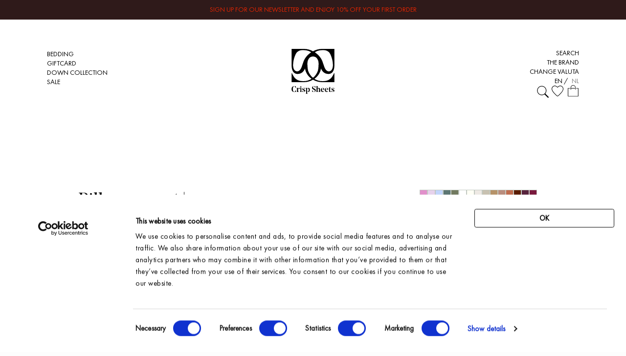

--- FILE ---
content_type: text/html; charset=utf-8
request_url: https://crispsheets.com/en/products/crisp-sunset-pink-pillowcase
body_size: 54955
content:

<!DOCTYPE html>
<html lang="en">
<head>
        <meta charset="utf-8"/>
    <meta name="viewport" content="width=device-width, initial-scale=1">
    <meta name="site-handle" content="en"/>

    <link rel="apple-touch-icon" sizes="180x180" href="/favicons/apple-touch-icon.png">
<link rel="icon" type="image/png" sizes="32x32" href="/favicons/favicon-32x32.png">
<link rel="icon" type="image/png" sizes="16x16" href="/favicons/favicon-16x16.png">
<link rel="manifest" href="/favicons/site.webmanifest">
<link rel="mask-icon" href="/favicons/safari-pinned-tab.svg" color="#5bbad5">
<link rel="shortcut icon" href="/favicons/favicon.ico">
<meta name="msapplication-TileColor" content="#fdfdfd">
<meta name="msapplication-config" content="/favicons/browserconfig.xml">
<meta name="theme-color" content="#fdfdfd">

    <link rel="preconnect" href="https://crispsheets.com">
    <link rel="preconnect" href="https://assets.crispsheets.com">
    <link rel="preload" href="https://crispsheets.com/dist/assets/app.js" as="script" crossOrigin="anonymous" />

                <link rel="preload" href="https://crispsheets.com/dist/assets/34B23A_1_0.woff2" as="font" type="font/woff2" crossorigin="anonymous"/>
            <link rel="preload" href="https://crispsheets.com/dist/assets/34B23A_2_0.woff2" as="font" type="font/woff2" crossorigin="anonymous"/>
            <link rel="preload" href="https://crispsheets.com/dist/assets/34B23A_0_0.woff2" as="font" type="font/woff2" crossorigin="anonymous"/>
            <link rel="preload" href="https://crispsheets.com/dist/assets/34B23A_3_0.woff2" as="font" type="font/woff2" crossorigin="anonymous"/>
            <link rel="preload" href="https://crispsheets.com/dist/assets/NoeDisplay-Regular.woff2" as="font" type="font/woff2" crossorigin="anonymous"/>
            <link rel="preload" href="https://crispsheets.com/dist/assets/NoeDisplay-Medium.woff2" as="font" type="font/woff2" crossorigin="anonymous"/>
            <link rel="preload" href="https://crispsheets.com/dist/assets/NoeDisplay-MediumItalic.woff2" as="font" type="font/woff2" crossorigin="anonymous"/>
            <link rel="preload" href="https://crispsheets.com/dist/assets/NoeDisplay-RegularItalic.woff2" as="font" type="font/woff2" crossorigin="anonymous"/>
            <link rel="preload" href="https://crispsheets.com/dist/assets/NoeDisplay-Regular.woff" as="font" type="font/woff2" crossorigin="anonymous"/>
            <link rel="preload" href="https://crispsheets.com/dist/assets/Futura-Medium.ttf" as="font" type="font/woff2" crossorigin="anonymous"/>
            <link rel="preload" href="https://crispsheets.com/dist/assets/Futura-MediumItalic.ttf" as="font" type="font/woff2" crossorigin="anonymous"/>
            <link rel="preload" href="https://crispsheets.com/dist/assets/Futura-Bold.ttf" as="font" type="font/woff2" crossorigin="anonymous"/>
            <link rel="preload" href="https://crispsheets.com/dist/assets/Futura-CondensedMedium.ttf" as="font" type="font/woff2" crossorigin="anonymous"/>
            <link rel="preload" href="https://crispsheets.com/dist/assets/Futura-CondensedExtraBold.ttf" as="font" type="font/woff2" crossorigin="anonymous"/>
            <link rel="preload" href="https://crispsheets.com/dist/assets/SnellRoundhandLTStd-Scr.otf" as="font" type="font/woff2" crossorigin="anonymous"/>
            <link rel="preload" href="https://crispsheets.com/dist/assets/FuturaPT-Book.woff2" as="font" type="font/woff2" crossorigin="anonymous"/>
            <link rel="preload" href="https://crispsheets.com/dist/assets/FuturaPT-Light.woff2" as="font" type="font/woff2" crossorigin="anonymous"/>
    
    <script id="Cookiebot" src="https://consent.cookiebot.com/uc.js" data-cbid="392a40f0-1b98-4c21-b423-a4aefa05671a" type="text/javascript"
            async></script>
    <script defer src="https://tagging.crispsheets.com/user-data-minified.js"></script>

    <script>
        if (sessionStorage.fontsLoaded) {
            const html = document.documentElement;
            html.classList.add('fonts-loaded');
        }
    </script>

        <script>
                window.Craft = {
            google: {
                key: "AIzaSyDFl1MIcTI-U_MdEV1Y0KGwECfjH6L_1oA",
            }
        };
    </script>

        <!-- TrustBox script -->
    <script type="text/javascript" src="//widget.trustpilot.com/bootstrap/v5/tp.widget.bootstrap.min.js" async></script>
    <!-- End TrustBox script -->

    <script>
        // Picture element HTML5 shiv
        document.createElement('picture');
    </script>

    <link rel="home" href="https://crispsheets.com/en/"/>
    <base href="https://crispsheets.com/en/"/>

    <title>Crisp Cotton Pillowcase Set | Sunset Pink | Crisp Sheets</title>
<script>window.dataLayer = window.dataLayer || [];
function gtag(){dataLayer.push(arguments)};
gtag('js', new Date());
gtag('config', 'G-F5NT1XVP4D', {'send_page_view': true,'anonymize_ip': true,'link_attribution': false,'allow_display_features': false,'linker': {'domains': ['crispsheets.com']}});
gtag('config', 'AW-10858159813', {'send_page_view': true});
</script>
<script>dataLayer = [];
(function(w,d,s,l,i){w[l]=w[l]||[];w[l].push({'gtm.start':
new Date().getTime(),event:'gtm.js'});var f=d.getElementsByTagName(s)[0],
j=d.createElement(s),dl=l!='dataLayer'?'&l='+l:'';j.async=true;j.src=
'https://www.googletagmanager.com/gtm.js?id='+i+dl;f.parentNode.insertBefore(j,f);
})(window,document,'script','dataLayer','GTM-K78BFT9');
</script><meta name="description" content="Sleep like a rose every night on our Crisp Cotton Pillowcase Set in Sunset Pink. Shop your style online.">
<meta name="referrer" content="no-referrer-when-downgrade">
<meta name="robots" content="all">
<meta content="en" property="og:locale">
<meta content="de" property="og:locale:alternate">
<meta content="nl" property="og:locale:alternate">
<meta content="Crisp Sheets" property="og:site_name">
<meta content="website" property="og:type">
<meta content="https://crispsheets.com/en/products/crisp-sunset-pink-pillowcase" property="og:url">
<meta content="Crisp Cotton Pillowcase Set | Sunset Pink" property="og:title">
<meta content="Sleep like a rose every night on our Crisp Cotton Pillowcase Set in Sunset Pink. Shop your style online." property="og:description">
<meta name="twitter:card" content="summary_large_image">
<meta name="twitter:creator" content="@">
<meta name="twitter:title" content="Crisp Cotton Pillowcase Set | Sunset Pink">
<meta name="twitter:description" content="Sleep like a rose every night on our Crisp Cotton Pillowcase Set in Sunset Pink. Shop your style online.">
<meta name="google-site-verification" content="3QxWW2W8kMOAwpUCxU3TR3vxQQxm0neabi--WTf1Sls">
<link href="https://crispsheets.com/en/products/crisp-sunset-pink-pillowcase" rel="canonical">
<link href="https://crispsheets.com/en" rel="home">
<link href="https://crispsheets.com/de/products/crisp-sunset-pink-pillowcase" rel="alternate" hreflang="de">
<link href="https://crispsheets.com/nl/producten/crisp-sunset-pink-pillowcase-2" rel="alternate" hreflang="nl">
<link href="https://crispsheets.com/en/products/crisp-sunset-pink-pillowcase" rel="alternate" hreflang="x-default">
<link href="https://crispsheets.com/en/products/crisp-sunset-pink-pillowcase" rel="alternate" hreflang="en">                                <link rel="stylesheet" type="text/css" href="https://crispsheets.com/dist/assets/styles.css"/>
    </head>




<body class="sans-serif " style=""><script async src="https://www.googletagmanager.com/gtag/js?id=G-F5NT1XVP4D"></script>

<noscript><iframe src="https://www.googletagmanager.com/ns.html?id=GTM-K78BFT9"
height="0" width="0" style="display:none;visibility:hidden"></iframe></noscript>


<div id="app" class="flex flex-col min-h-screen">
    


    
    

<header  id="header" class="headroom top-0 left-0 z-50 w-full flow-root absolute" style="background-color: #FFFFFF; color: #000000;">
        <div  class="h-10 bg-aubergine text-red relative" style="background-color: #2f1a1a; color: #e32400;">
                                <div  class="js-announcement-item absolute inset-0 flex items-stretch justify-stretch flex">
                                                                <a  class="group flex justify-center items-center text-14 leading-none text-center w-full" href="https://crispsheets.com/en/subscription/sign-up-for-our-newsletter-3">
                    <span class="uppercase group-hover:underline">Sign up for our newsletter and enjoy 10% off your first order</span>
                </a>
            </div>
            </div>

    <div class="header--main overflow-hidden relative h-auto lg:h-72">
        <div class="container py-8 px-12 lg:py-15 lg:px-24">
            <div class="grid grid-cols-3-middle h-full items-center lg:items-start justify-between">
                <div class="flex lg:hidden">
                    <button
                            v-cloak
                            @click="toggleMenuOverlay"
                            ref="menuToggle"
                            type="button"
                            title="Menu"
                            class="button-reset bg-transparent border-none outline-0 cursor-pointer lg:hidden color-inherit -ml-2"

                    >
                        <span v-if="!sharedState.showMenuOverlay" class="inline-block pen">
            <svg class="align-top" width="40" height="40" viewbox="0 0 40 40" xmlns="http://www.w3.org/2000/svg">
            <g fill="none" fill-rule="evenodd">
                <path d="M0 0h40v40H0z"/>
                <g fill="currentColor">
                    <path d="M10 13h20v1H10zM10 20h20v1H10zM10 27h20v1H10z"/>
                </g>
            </g>
        </svg>

    </span>
                        <span v-cloak v-else class="inline-block pen">
            <svg class="align-middle" width="40" height="40" viewbox="0 0 40 40" xmlns="http://www.w3.org/2000/svg">
            <g fill="none" fill-rule="evenodd">
                <path d="M0 0h40v40H0z"/>
                <g fill="currentColor">
                    <path d="M27.778 12.222l.707.707L12.93 28.485l-.707-.707z"/>
                    <path d="M12.222 12.222l15.556 15.556-.707.707L11.515 12.93z"/>
                </g>
            </g>
        </svg>

    </span>
                    </button>
                </div>
                <nav class="menu-nav hidden lg:flex" data-navigation>
                    <ul class="list-none flex flex-col relative mr-5">
                                                    
    <li
            class="1st level list-none    has-children  menu-nav__item nav-level-1"
            data-navigation-item
            data-navigation-item-1
    >
        <a
                class="cursor-pointer text-body text-14 text-current font-normal uppercase item__link hover:underline "
                href="https://crispsheets.com/en/bed-linen"
                title="Bedding"
                >
            Bedding
        </a>

                    
            
            
            <div class="menu-nav__secondary-box flex flex-wrap menu-nav__secondary-box-left">
                <ul class="flex flex-col list-none nav-level-2 pt-2 pb-2">


                                            <li class="w-full ">
                            <a
                                    href="https://crispsheets.com/en/bed-linen"
                                    title="All Bedding"
                                    class="text-body text-14 font-light uppercase hover:underline "
                                    data-navigation-subitem
                                    data-navigation-subitem-index="1"
                            >
                                All Bedding
                            </a>
                        </li>
                                            <li class="w-full ">
                            <a
                                    href="https://crispsheets.com/en/bed-linen/new-in"
                                    title="New in"
                                    class="text-body text-14 font-light uppercase hover:underline "
                                    data-navigation-subitem
                                    data-navigation-subitem-index="1"
                            >
                                New in
                            </a>
                        </li>
                                            <li class="w-full ">
                            <a
                                    href="https://crispsheets.com/en/bed-linen/duvet-cover-set"
                                    title="Duvet Cover sets"
                                    class="text-body text-14 font-light uppercase hover:underline "
                                    data-navigation-subitem
                                    data-navigation-subitem-index="1"
                            >
                                Duvet Cover sets
                            </a>
                        </li>
                                            <li class="w-full ">
                            <a
                                    href="https://crispsheets.com/en/bed-linen/pillow-case-set"
                                    title="Pillowcases"
                                    class="text-body text-14 font-light uppercase hover:underline "
                                    data-navigation-subitem
                                    data-navigation-subitem-index="1"
                            >
                                Pillowcases
                            </a>
                        </li>
                                            <li class="w-full ">
                            <a
                                    href="https://crispsheets.com/en/bed-linen/side-pillow-case"
                                    title="Side Pillow Covers"
                                    class="text-body text-14 font-light uppercase hover:underline "
                                    data-navigation-subitem
                                    data-navigation-subitem-index="1"
                            >
                                Side Pillow Covers
                            </a>
                        </li>
                                            <li class="w-full ">
                            <a
                                    href="https://crispsheets.com/en/bed-linen/duvet-cover"
                                    title="Duvet Covers"
                                    class="text-body text-14 font-light uppercase hover:underline "
                                    data-navigation-subitem
                                    data-navigation-subitem-index="1"
                            >
                                Duvet Covers
                            </a>
                        </li>
                                            <li class="w-full mb-4">
                            <a
                                    href="https://crispsheets.com/en/bed-linen/sheets"
                                    title="Fitted Sheets"
                                    class="text-body text-14 font-light uppercase hover:underline "
                                    data-navigation-subitem
                                    data-navigation-subitem-index="1"
                            >
                                Fitted Sheets
                            </a>
                        </li>
                    
                    
                </ul>
            </div>
            </li>

                                                    
    <li
            class="1st level list-none      menu-nav__item nav-level-1"
            data-navigation-item
            data-navigation-item-2
    >
        <a
                class="cursor-pointer text-body text-14 text-current font-normal uppercase item__link hover:underline "
                href="https://crispsheets.com/en/giftcard"
                title="Giftcard"
                >
            Giftcard
        </a>

            </li>

                                                    
    <li
            class="1st level list-none    has-children  menu-nav__item nav-level-1"
            data-navigation-item
            data-navigation-item-3
    >
        <a
                class="cursor-pointer text-body text-14 text-current font-normal uppercase item__link hover:underline "
                href="https://crispsheets.com/en/down-bedding"
                title="Down Collection"
                >
            Down Collection
        </a>

                    
            
            
            <div class="menu-nav__secondary-box flex flex-wrap menu-nav__secondary-box-left">
                <ul class="flex flex-col list-none nav-level-2 pt-2 pb-2">


                                            <li class="w-full ">
                            <a
                                    href="https://crispsheets.com/en/down-bedding"
                                    title="All Down"
                                    class="text-body text-14 font-light uppercase hover:underline "
                                    data-navigation-subitem
                                    data-navigation-subitem-index="3"
                            >
                                All Down
                            </a>
                        </li>
                                            <li class="w-full ">
                            <a
                                    href="https://crispsheets.com/en/down-bedding/down-duvet"
                                    title="Down Duvet"
                                    class="text-body text-14 font-light uppercase hover:underline "
                                    data-navigation-subitem
                                    data-navigation-subitem-index="3"
                            >
                                Down Duvet
                            </a>
                        </li>
                                            <li class="w-full mb-4">
                            <a
                                    href="https://crispsheets.com/en/down-bedding/down-pillow"
                                    title="Down Pillow"
                                    class="text-body text-14 font-light uppercase hover:underline "
                                    data-navigation-subitem
                                    data-navigation-subitem-index="3"
                            >
                                Down Pillow
                            </a>
                        </li>
                    
                                            <li class="w-full">
                            <p class="text-14 text-body text-current uppercase font-bold">Featured</p>
                        </li>

                                                    <li class="w-full">
                                <a
                                        href="https://crispsheets.com/en/products/duvet-3-in-1-recycled-down"
                                        title="Duvet 3-in-1 - recycled down"
                                        class="text-14 text-body text-current uppercase font-light hover:underline"
                                        data-navigation-subitem
                                        data-navigation-subitem-index="3"
                                >
                                    Duvet 3-in-1 - recycled down
                                </a>
                            </li>
                                                    <li class="w-full">
                                <a
                                        href="https://crispsheets.com/en/products/body-pillow-40x140-recycled-feathers-down-2"
                                        title="Down Body Pillow | 40x140cm - recycled feathers/down"
                                        class="text-14 text-body text-current uppercase font-light hover:underline"
                                        data-navigation-subitem
                                        data-navigation-subitem-index="3"
                                >
                                    Down Body Pillow | 40x140cm - recycled feathers/dow...
                                </a>
                            </li>
                                            
                </ul>
            </div>
            </li>

                                                    
    <li
            class="1st level list-none      menu-nav__item nav-level-1"
            data-navigation-item
            data-navigation-item-4
    >
        <a
                class="cursor-pointer text-body text-14 text-current font-normal uppercase item__link hover:underline "
                href="https://crispsheets.com/en/outlet"
                title="Sale"
                >
            Sale
        </a>

            </li>

                                            </ul>
                </nav>
                <div class="leading-none relative -bottom-[4px] lg:bottom-0">
                    <div class="inline-block w-5/12 lg:w-2/12 leading-none">
                        <a href="https://crispsheets.com/en" title="Crisp Sheets">
                            <div class="text-base leading-none">
                                                                    <span class="leading-none [&>svg]:w-23 [&>svg]:h-23 hidden lg:block">
                                    
            <svg class="align-middle logo" viewBox="0 0 200 210" height="160" fill="none" xmlns="http://www.w3.org/2000/svg">
            <g fill="currentColor" fill-rule="nonzero">
                <path fill-rule="evenodd" clip-rule="evenodd"
                      d="M57.6489 0C73.4052 -2.8027e-06 87.8335 4.06075 100 11.1633C112.166 4.06075 126.595 -2.8027e-06 142.351 0H199.914V77.017C199.914 106.687 185.944 116.95 172.617 116.95C155.153 116.95 144.545 107.746 137.313 91.9656C133.796 111.961 122.404 128.558 106.565 139.74C117.442 146.683 130.167 150.482 143.637 150.482C160.356 150.482 171.052 148.252 183.065 137.338C191.108 130.031 197.835 113.758 197.835 113.758C197.835 113.758 199.581 112.12 199.708 113.344C199.834 114.568 199.974 155.305 199.974 155.305C201.153 155.305 161.642 155.305 143.637 155.305C127.805 155.305 112.772 151.223 100 143.919C87.2284 151.223 72.1952 155.305 56.3628 155.305C38.358 155.305 -1.15328 155.305 0.0258177 155.305C0.0258177 155.305 0.165672 114.568 0.292442 113.344C0.419212 112.12 2.16532 113.758 2.16532 113.758C2.16532 113.758 8.89237 130.031 16.9349 137.338C28.9483 148.252 39.6441 150.482 56.3628 150.482C69.8326 150.482 82.5577 146.683 93.4351 139.74C77.5961 128.558 66.2042 111.961 62.6866 91.9656C55.4552 107.746 44.8471 116.95 27.3831 116.95C14.0557 116.95 0.0859191 106.687 0.0859191 77.017V0H57.6489ZM116.874 42.2142C113.197 38.5488 108.833 36.5641 104.575 35.8232C103.136 35.6128 101.615 35.5048 100 35.4836C98.3855 35.5048 96.8642 35.6128 95.4254 35.8232C91.1673 36.5641 86.8035 38.5488 83.1256 42.2141C80.5805 45.0053 78.3324 48.8104 76.2042 53.8897C74.7301 58.3581 73.8654 63.775 73.8654 70.2812C73.8654 85.5325 75.8355 95.9926 77.3597 102.469C82.1779 115.817 90.0777 126.864 100 134.982C109.922 126.864 117.822 115.817 122.64 102.469C124.164 95.9926 126.135 85.5325 126.135 70.2812C126.135 63.775 125.27 58.3581 123.796 53.8897C121.668 48.8104 119.419 45.0053 116.874 42.2142ZM91.2266 16.2137C91.2266 16.2137 65.1174 31.3099 55.0014 60.9794L47.9362 81.8282C41.0317 102.356 30.1563 106.272 22.9357 104.501C-7.21663 97.1014 12.5495 26.791 25.827 15.0405C34.9282 6.98611 43.5497 5.31554 57.6489 5.78264C81.2494 6.56452 91.2266 16.2137 91.2266 16.2137ZM108.773 16.2137C108.773 16.2137 134.883 31.3099 144.999 60.9794L152.064 81.8282C158.968 102.356 169.844 106.272 177.064 104.501C207.217 97.1014 187.451 26.791 174.173 15.0405C165.072 6.98611 156.45 5.31554 142.351 5.78264C118.751 6.56452 108.773 16.2137 108.773 16.2137Z"
                />
                <path d="M135.481 200.793L133.211 199.164C132.871 198.899 132.795 198.785 132.795 198.331C132.833 195.3 132.871 191.814 132.871 189.73C132.871 184.502 130.904 182.001 127.349 182.001C124.437 182.001 122.47 183.592 121.562 186.623V173.363L114.187 174.234V174.31L116.418 175.939C116.759 176.204 116.796 176.318 116.796 176.811V198.331C116.796 198.747 116.759 198.899 116.418 199.164L114.187 200.793V200.869H124.21V200.793L121.978 199.164C121.6 198.861 121.562 198.747 121.562 198.331V186.927C122.356 185.563 123.491 184.615 125.004 184.615C127.311 184.615 128.105 186.699 128.105 190.791C128.105 191.902 128.055 194.714 128.021 196.589L128.021 196.593L128.021 196.614C128.004 197.539 127.992 198.231 127.992 198.369C127.992 198.709 127.916 198.899 127.576 199.164L125.42 200.793V200.869H135.481V200.793Z"
                />
                <path d="M96.081 200.16C98.2747 200.804 101.111 201.183 103.419 201.183C109.357 201.183 113.139 197.698 113.139 192.999C113.139 189.059 110.302 187.241 106.634 185.498L103.835 184.172C101.376 182.997 99.5985 181.709 99.5985 179.208C99.5985 176.215 101.679 174.435 104.705 174.435C105.158 174.435 105.575 174.435 106.028 174.473C106.444 174.51 106.634 174.738 106.86 175.155L111.134 182.808H111.21V174.662C108.6 174.018 106.369 173.791 104.364 173.791C99.0312 173.791 95.438 176.859 95.438 181.33C95.438 185.498 98.4638 187.809 101.452 189.211L103.759 190.309C106.974 191.863 108.752 193.113 108.752 195.727C108.752 199.024 106.217 200.539 103.04 200.539C102.435 200.539 101.754 200.463 101.111 200.388C100.658 200.312 100.544 200.16 100.279 199.706L96.1567 191.711H96.081V200.16Z"
                />
                <path d="M20.046 174.651C17.4741 174.083 14.9021 173.855 12.5571 173.855C4.5009 173.855 1.52922e-09 179.576 1.52922e-09 187.646C1.52922e-09 195.716 3.93356 201.248 12.9354 201.248C14.9778 201.248 17.5875 201.096 20.046 200.604V191.7H19.9704L15.2425 199.922C14.94 200.377 14.7887 200.49 14.07 200.566C13.8053 200.604 13.427 200.604 13.1245 200.604C8.13188 200.604 6.01381 195.792 6.01381 187.571C6.01381 179.842 7.86712 174.499 12.9732 174.499C13.3136 174.499 13.6918 174.499 14.07 174.537C14.7887 174.613 14.94 174.689 15.2804 175.257L19.9704 183.214H20.046V174.651Z"
                />
                <path d="M30.712 198.899C30.2203 198.634 30.1825 198.444 30.1825 198.028V188.063C30.237 187.954 30.2911 187.844 30.3451 187.735C31.0028 186.404 31.6474 185.1 32.9057 184.54C33.0948 184.464 33.2461 184.464 33.3974 184.653L35.7802 188.556H35.8559L37.8605 182.797C37.2932 182.304 36.5745 182.001 35.6668 182.001C32.5653 182.001 30.7498 184.994 30.1825 187.646V182.304H22.8071V182.38L25.0386 184.274C25.379 184.54 25.4168 184.653 25.4168 185.146V198.331C25.4168 198.747 25.379 198.899 25.0386 199.164L22.8071 200.793V200.869H34.6077V200.793L30.712 198.899Z"
                />
                <path d="M45.7654 182.304V198.331C45.7654 198.747 45.8033 198.861 46.1815 199.164L48.413 200.793V200.869H38.39V200.793L40.6216 199.164C40.962 198.899 40.9998 198.747 40.9998 198.331V185.146C40.9998 184.653 40.962 184.54 40.6216 184.274L38.39 182.38V182.304H45.7654Z"
                />
                <path d="M40.5837 177.303C40.5837 175.75 41.7562 174.689 43.1935 174.689C44.6307 174.689 45.8411 175.75 45.8411 177.303C45.8411 178.743 44.6686 179.804 43.1935 179.804C41.7184 179.804 40.5837 178.743 40.5837 177.303Z"
                />
                <path d="M49.9259 199.998C51.8927 200.755 54.3512 201.172 56.3558 201.172C60.6297 201.172 64.0716 199.126 64.0716 195.186C64.0716 192.307 62.1048 191.056 59.8355 190.071L57.3392 189.01C55.4859 188.215 54.1621 187.381 54.1621 185.638C54.1621 183.63 55.675 182.607 57.4148 182.607H57.8687C58.5873 182.607 58.8143 182.759 59.0412 183.176L61.6888 188.101H61.7644L63.5043 182.948C61.3862 182.266 59.2681 182.001 57.377 182.001C53.4813 182.001 50.4176 184.123 50.4176 187.571C50.4176 190.185 52.0062 191.814 54.0486 192.761L56.4692 193.86C58.6251 194.845 60.0246 195.527 60.0246 197.383C60.0246 199.088 58.7386 200.566 56.318 200.566C55.8263 200.566 55.448 200.528 55.032 200.452C54.5781 200.377 54.5025 200.301 54.3512 199.998L51.8171 194.466H51.7414L49.9259 199.998Z"
                />
                <path fill-rule="evenodd" clip-rule="evenodd"
                      d="M67.9673 185.146C67.9673 184.653 67.9295 184.54 67.5891 184.274L65.3576 182.38V182.304H72.733V186.434C74.019 183.327 75.9101 182.001 78.5199 182.001C82.6804 182.001 85.2901 185.638 85.2901 191.094C85.2901 197.27 82.1508 201.172 77.7256 201.172C75.0024 201.172 73.4895 199.96 72.733 198.217V206.742C72.733 207.234 72.8086 207.348 73.3003 207.613L76.4396 209.432V209.507H65.3576V209.432L67.5891 207.802C67.9295 207.537 67.9673 207.386 67.9673 206.969V185.146ZM72.733 186.813V197.952C73.4516 198.823 74.5107 199.354 75.8723 199.354C78.3686 199.354 80.1841 196.815 80.1841 191.359C80.1841 186.927 78.6712 184.388 76.2505 184.388C74.8132 184.388 73.5651 185.373 72.733 186.813Z"
                />
                <path fill-rule="evenodd" clip-rule="evenodd"
                      d="M141.457 190.336V190.943C141.457 195.982 143.877 198.406 146.903 198.406C149.324 198.406 151.48 197.27 152.766 194.277H152.841C151.971 198.937 149.21 201.172 145.05 201.172C140.663 201.172 136.578 198.293 136.578 191.738C136.578 184.615 141.003 182.001 145.239 182.001C149.059 182.001 152.879 184.009 152.879 189.389C152.879 189.73 152.841 190.033 152.804 190.336L141.457 190.336ZM141.457 189.654H148.227C148.265 189.351 148.265 189.086 148.265 188.935C148.265 184.615 147.244 182.607 145.163 182.607C142.932 182.607 141.646 184.994 141.457 189.654Z"
                />
                <path fill-rule="evenodd" clip-rule="evenodd"
                      d="M160.028 190.943V190.336H171.375C171.412 190.033 171.45 189.73 171.45 189.389C171.45 184.009 167.63 182.001 163.81 182.001C159.574 182.001 155.149 184.615 155.149 191.738C155.149 198.293 159.233 201.172 163.621 201.172C167.781 201.172 170.542 198.937 171.412 194.277H171.337C170.051 197.27 167.895 198.406 165.474 198.406C162.448 198.406 160.028 195.982 160.028 190.943ZM166.798 189.654H160.028C160.217 184.994 161.503 182.607 163.734 182.607C165.815 182.607 166.836 184.615 166.836 188.935C166.836 189.086 166.836 189.351 166.798 189.654Z"
                />
                <path d="M179.847 196.057C179.847 197.762 180.603 198.747 181.927 198.747C183.137 198.747 184.121 197.876 184.537 196.891L184.612 196.929C184.234 199.088 182.759 201.172 179.506 201.172C176.632 201.172 175.081 199.619 175.081 196.474V182.986H172.698V182.304H174.627C175.157 182.304 175.308 182.228 175.649 181.812L179.771 176.053H179.847V182.304H184.877V182.986H179.847V196.057Z"
                />
                <path d="M185.854 199.998C187.821 200.755 190.28 201.172 192.284 201.172C196.558 201.172 200 199.126 200 195.186C200 192.307 198.033 191.056 195.764 190.071L193.268 189.01C191.414 188.215 190.09 187.381 190.09 185.638C190.09 183.63 191.603 182.607 193.343 182.607H193.797C194.516 182.607 194.743 182.759 194.97 183.176L197.617 188.101H197.693L199.433 182.948C197.315 182.266 195.197 182.001 193.305 182.001C189.41 182.001 186.346 184.123 186.346 187.571C186.346 190.185 187.935 191.814 189.977 192.761L192.398 193.86C194.554 194.845 195.953 195.527 195.953 197.383C195.953 199.088 194.667 200.566 192.246 200.566C191.755 200.566 191.376 200.528 190.96 200.452C190.506 200.377 190.431 200.301 190.28 199.998L187.745 194.466H187.67L185.854 199.998Z"
                />
            </g>
        </svg>

    
                                    </span>
                                
                                <span class="leading-none [&>svg]:w-14 [&>svg]:h-14 block lg:hidden">
                                    
            <svg class="align-middle logo" viewBox="0 0 200 210" height="160" fill="none" xmlns="http://www.w3.org/2000/svg">
            <g fill="currentColor" fill-rule="nonzero">
                <path fill-rule="evenodd" clip-rule="evenodd"
                      d="M57.6489 0C73.4052 -2.8027e-06 87.8335 4.06075 100 11.1633C112.166 4.06075 126.595 -2.8027e-06 142.351 0H199.914V77.017C199.914 106.687 185.944 116.95 172.617 116.95C155.153 116.95 144.545 107.746 137.313 91.9656C133.796 111.961 122.404 128.558 106.565 139.74C117.442 146.683 130.167 150.482 143.637 150.482C160.356 150.482 171.052 148.252 183.065 137.338C191.108 130.031 197.835 113.758 197.835 113.758C197.835 113.758 199.581 112.12 199.708 113.344C199.834 114.568 199.974 155.305 199.974 155.305C201.153 155.305 161.642 155.305 143.637 155.305C127.805 155.305 112.772 151.223 100 143.919C87.2284 151.223 72.1952 155.305 56.3628 155.305C38.358 155.305 -1.15328 155.305 0.0258177 155.305C0.0258177 155.305 0.165672 114.568 0.292442 113.344C0.419212 112.12 2.16532 113.758 2.16532 113.758C2.16532 113.758 8.89237 130.031 16.9349 137.338C28.9483 148.252 39.6441 150.482 56.3628 150.482C69.8326 150.482 82.5577 146.683 93.4351 139.74C77.5961 128.558 66.2042 111.961 62.6866 91.9656C55.4552 107.746 44.8471 116.95 27.3831 116.95C14.0557 116.95 0.0859191 106.687 0.0859191 77.017V0H57.6489ZM116.874 42.2142C113.197 38.5488 108.833 36.5641 104.575 35.8232C103.136 35.6128 101.615 35.5048 100 35.4836C98.3855 35.5048 96.8642 35.6128 95.4254 35.8232C91.1673 36.5641 86.8035 38.5488 83.1256 42.2141C80.5805 45.0053 78.3324 48.8104 76.2042 53.8897C74.7301 58.3581 73.8654 63.775 73.8654 70.2812C73.8654 85.5325 75.8355 95.9926 77.3597 102.469C82.1779 115.817 90.0777 126.864 100 134.982C109.922 126.864 117.822 115.817 122.64 102.469C124.164 95.9926 126.135 85.5325 126.135 70.2812C126.135 63.775 125.27 58.3581 123.796 53.8897C121.668 48.8104 119.419 45.0053 116.874 42.2142ZM91.2266 16.2137C91.2266 16.2137 65.1174 31.3099 55.0014 60.9794L47.9362 81.8282C41.0317 102.356 30.1563 106.272 22.9357 104.501C-7.21663 97.1014 12.5495 26.791 25.827 15.0405C34.9282 6.98611 43.5497 5.31554 57.6489 5.78264C81.2494 6.56452 91.2266 16.2137 91.2266 16.2137ZM108.773 16.2137C108.773 16.2137 134.883 31.3099 144.999 60.9794L152.064 81.8282C158.968 102.356 169.844 106.272 177.064 104.501C207.217 97.1014 187.451 26.791 174.173 15.0405C165.072 6.98611 156.45 5.31554 142.351 5.78264C118.751 6.56452 108.773 16.2137 108.773 16.2137Z"
                />
                <path d="M135.481 200.793L133.211 199.164C132.871 198.899 132.795 198.785 132.795 198.331C132.833 195.3 132.871 191.814 132.871 189.73C132.871 184.502 130.904 182.001 127.349 182.001C124.437 182.001 122.47 183.592 121.562 186.623V173.363L114.187 174.234V174.31L116.418 175.939C116.759 176.204 116.796 176.318 116.796 176.811V198.331C116.796 198.747 116.759 198.899 116.418 199.164L114.187 200.793V200.869H124.21V200.793L121.978 199.164C121.6 198.861 121.562 198.747 121.562 198.331V186.927C122.356 185.563 123.491 184.615 125.004 184.615C127.311 184.615 128.105 186.699 128.105 190.791C128.105 191.902 128.055 194.714 128.021 196.589L128.021 196.593L128.021 196.614C128.004 197.539 127.992 198.231 127.992 198.369C127.992 198.709 127.916 198.899 127.576 199.164L125.42 200.793V200.869H135.481V200.793Z"
                />
                <path d="M96.081 200.16C98.2747 200.804 101.111 201.183 103.419 201.183C109.357 201.183 113.139 197.698 113.139 192.999C113.139 189.059 110.302 187.241 106.634 185.498L103.835 184.172C101.376 182.997 99.5985 181.709 99.5985 179.208C99.5985 176.215 101.679 174.435 104.705 174.435C105.158 174.435 105.575 174.435 106.028 174.473C106.444 174.51 106.634 174.738 106.86 175.155L111.134 182.808H111.21V174.662C108.6 174.018 106.369 173.791 104.364 173.791C99.0312 173.791 95.438 176.859 95.438 181.33C95.438 185.498 98.4638 187.809 101.452 189.211L103.759 190.309C106.974 191.863 108.752 193.113 108.752 195.727C108.752 199.024 106.217 200.539 103.04 200.539C102.435 200.539 101.754 200.463 101.111 200.388C100.658 200.312 100.544 200.16 100.279 199.706L96.1567 191.711H96.081V200.16Z"
                />
                <path d="M20.046 174.651C17.4741 174.083 14.9021 173.855 12.5571 173.855C4.5009 173.855 1.52922e-09 179.576 1.52922e-09 187.646C1.52922e-09 195.716 3.93356 201.248 12.9354 201.248C14.9778 201.248 17.5875 201.096 20.046 200.604V191.7H19.9704L15.2425 199.922C14.94 200.377 14.7887 200.49 14.07 200.566C13.8053 200.604 13.427 200.604 13.1245 200.604C8.13188 200.604 6.01381 195.792 6.01381 187.571C6.01381 179.842 7.86712 174.499 12.9732 174.499C13.3136 174.499 13.6918 174.499 14.07 174.537C14.7887 174.613 14.94 174.689 15.2804 175.257L19.9704 183.214H20.046V174.651Z"
                />
                <path d="M30.712 198.899C30.2203 198.634 30.1825 198.444 30.1825 198.028V188.063C30.237 187.954 30.2911 187.844 30.3451 187.735C31.0028 186.404 31.6474 185.1 32.9057 184.54C33.0948 184.464 33.2461 184.464 33.3974 184.653L35.7802 188.556H35.8559L37.8605 182.797C37.2932 182.304 36.5745 182.001 35.6668 182.001C32.5653 182.001 30.7498 184.994 30.1825 187.646V182.304H22.8071V182.38L25.0386 184.274C25.379 184.54 25.4168 184.653 25.4168 185.146V198.331C25.4168 198.747 25.379 198.899 25.0386 199.164L22.8071 200.793V200.869H34.6077V200.793L30.712 198.899Z"
                />
                <path d="M45.7654 182.304V198.331C45.7654 198.747 45.8033 198.861 46.1815 199.164L48.413 200.793V200.869H38.39V200.793L40.6216 199.164C40.962 198.899 40.9998 198.747 40.9998 198.331V185.146C40.9998 184.653 40.962 184.54 40.6216 184.274L38.39 182.38V182.304H45.7654Z"
                />
                <path d="M40.5837 177.303C40.5837 175.75 41.7562 174.689 43.1935 174.689C44.6307 174.689 45.8411 175.75 45.8411 177.303C45.8411 178.743 44.6686 179.804 43.1935 179.804C41.7184 179.804 40.5837 178.743 40.5837 177.303Z"
                />
                <path d="M49.9259 199.998C51.8927 200.755 54.3512 201.172 56.3558 201.172C60.6297 201.172 64.0716 199.126 64.0716 195.186C64.0716 192.307 62.1048 191.056 59.8355 190.071L57.3392 189.01C55.4859 188.215 54.1621 187.381 54.1621 185.638C54.1621 183.63 55.675 182.607 57.4148 182.607H57.8687C58.5873 182.607 58.8143 182.759 59.0412 183.176L61.6888 188.101H61.7644L63.5043 182.948C61.3862 182.266 59.2681 182.001 57.377 182.001C53.4813 182.001 50.4176 184.123 50.4176 187.571C50.4176 190.185 52.0062 191.814 54.0486 192.761L56.4692 193.86C58.6251 194.845 60.0246 195.527 60.0246 197.383C60.0246 199.088 58.7386 200.566 56.318 200.566C55.8263 200.566 55.448 200.528 55.032 200.452C54.5781 200.377 54.5025 200.301 54.3512 199.998L51.8171 194.466H51.7414L49.9259 199.998Z"
                />
                <path fill-rule="evenodd" clip-rule="evenodd"
                      d="M67.9673 185.146C67.9673 184.653 67.9295 184.54 67.5891 184.274L65.3576 182.38V182.304H72.733V186.434C74.019 183.327 75.9101 182.001 78.5199 182.001C82.6804 182.001 85.2901 185.638 85.2901 191.094C85.2901 197.27 82.1508 201.172 77.7256 201.172C75.0024 201.172 73.4895 199.96 72.733 198.217V206.742C72.733 207.234 72.8086 207.348 73.3003 207.613L76.4396 209.432V209.507H65.3576V209.432L67.5891 207.802C67.9295 207.537 67.9673 207.386 67.9673 206.969V185.146ZM72.733 186.813V197.952C73.4516 198.823 74.5107 199.354 75.8723 199.354C78.3686 199.354 80.1841 196.815 80.1841 191.359C80.1841 186.927 78.6712 184.388 76.2505 184.388C74.8132 184.388 73.5651 185.373 72.733 186.813Z"
                />
                <path fill-rule="evenodd" clip-rule="evenodd"
                      d="M141.457 190.336V190.943C141.457 195.982 143.877 198.406 146.903 198.406C149.324 198.406 151.48 197.27 152.766 194.277H152.841C151.971 198.937 149.21 201.172 145.05 201.172C140.663 201.172 136.578 198.293 136.578 191.738C136.578 184.615 141.003 182.001 145.239 182.001C149.059 182.001 152.879 184.009 152.879 189.389C152.879 189.73 152.841 190.033 152.804 190.336L141.457 190.336ZM141.457 189.654H148.227C148.265 189.351 148.265 189.086 148.265 188.935C148.265 184.615 147.244 182.607 145.163 182.607C142.932 182.607 141.646 184.994 141.457 189.654Z"
                />
                <path fill-rule="evenodd" clip-rule="evenodd"
                      d="M160.028 190.943V190.336H171.375C171.412 190.033 171.45 189.73 171.45 189.389C171.45 184.009 167.63 182.001 163.81 182.001C159.574 182.001 155.149 184.615 155.149 191.738C155.149 198.293 159.233 201.172 163.621 201.172C167.781 201.172 170.542 198.937 171.412 194.277H171.337C170.051 197.27 167.895 198.406 165.474 198.406C162.448 198.406 160.028 195.982 160.028 190.943ZM166.798 189.654H160.028C160.217 184.994 161.503 182.607 163.734 182.607C165.815 182.607 166.836 184.615 166.836 188.935C166.836 189.086 166.836 189.351 166.798 189.654Z"
                />
                <path d="M179.847 196.057C179.847 197.762 180.603 198.747 181.927 198.747C183.137 198.747 184.121 197.876 184.537 196.891L184.612 196.929C184.234 199.088 182.759 201.172 179.506 201.172C176.632 201.172 175.081 199.619 175.081 196.474V182.986H172.698V182.304H174.627C175.157 182.304 175.308 182.228 175.649 181.812L179.771 176.053H179.847V182.304H184.877V182.986H179.847V196.057Z"
                />
                <path d="M185.854 199.998C187.821 200.755 190.28 201.172 192.284 201.172C196.558 201.172 200 199.126 200 195.186C200 192.307 198.033 191.056 195.764 190.071L193.268 189.01C191.414 188.215 190.09 187.381 190.09 185.638C190.09 183.63 191.603 182.607 193.343 182.607H193.797C194.516 182.607 194.743 182.759 194.97 183.176L197.617 188.101H197.693L199.433 182.948C197.315 182.266 195.197 182.001 193.305 182.001C189.41 182.001 186.346 184.123 186.346 187.571C186.346 190.185 187.935 191.814 189.977 192.761L192.398 193.86C194.554 194.845 195.953 195.527 195.953 197.383C195.953 199.088 194.667 200.566 192.246 200.566C191.755 200.566 191.376 200.528 190.96 200.452C190.506 200.377 190.431 200.301 190.28 199.998L187.745 194.466H187.67L185.854 199.998Z"
                />
            </g>
        </svg>

    
                                </span>
                            </div>
                        </a>
                    </div>
                </div>
                <div class="flex flex-col items-end justify-start lg:justify-end gap-0 lg:gap-4">
                    <div class="flex flex-col items-end justify-end">
                        <div class="relative right-0 ml-1 cursor-pointer hidden lg:block text-body text-14 uppercase"
                             @click="toggleSearchOverlay">
                            Search
                        </div>
                        <ul class="hidden lg:block relative">
                            
                                                                                                                                                                                                                                                                                                                                                                                                                                                                
    <li
            class="1st level list-none    has-children i jump-item  menu-nav__item nav-level-1"
            data-navigation-item
            data-navigation-item-999
    >
        <a
                class="cursor-pointer text-body text-14 text-current font-normal uppercase item__link hover:underline "
                href="https://crispsheets.com/en/about"
                title="The Brand"
                >
            The Brand
        </a>

                    
            
            
            <div class="menu-nav__secondary-box flex flex-wrap menu-nav__secondary-box-right text-nowrap">
                <ul class="flex flex-col list-none nav-level-2 pt-2 pb-2">


                                            <li class="w-full ">
                            <a
                                    href="https://crispsheets.com/en/about"
                                    title="About us"
                                    class="text-body text-14 font-light uppercase hover:underline "
                                    data-navigation-subitem
                                    data-navigation-subitem-index="999"
                            >
                                About us
                            </a>
                        </li>
                                            <li class="w-full ">
                            <a
                                    href="https://crispsheets.com/en/journal"
                                    title="Journal"
                                    class="text-body text-14 font-light uppercase hover:underline "
                                    data-navigation-subitem
                                    data-navigation-subitem-index="999"
                            >
                                Journal
                            </a>
                        </li>
                                            <li class="w-full ">
                            <a
                                    href="https://crispsheets.com/en/sustainability"
                                    title="Sustainability"
                                    class="text-body text-14 font-light uppercase hover:underline "
                                    data-navigation-subitem
                                    data-navigation-subitem-index="999"
                            >
                                Sustainability
                            </a>
                        </li>
                                            <li class="w-full ">
                            <a
                                    href="https://crispsheets.com/en/journal/our-fabrics"
                                    title="Our Fabrics"
                                    class="text-body text-14 font-light uppercase hover:underline "
                                    data-navigation-subitem
                                    data-navigation-subitem-index="999"
                            >
                                Our Fabrics
                            </a>
                        </li>
                                            <li class="w-full ">
                            <a
                                    href="https://crispsheets.com/en/journal/colour-guide"
                                    title="Colour Guide"
                                    class="text-body text-14 font-light uppercase hover:underline "
                                    data-navigation-subitem
                                    data-navigation-subitem-index="999"
                            >
                                Colour Guide
                            </a>
                        </li>
                                            <li class="w-full mb-4">
                            <a
                                    href="https://crispsheets.com/en/size-guide"
                                    title="Size Guide"
                                    class="text-body text-14 font-light uppercase hover:underline "
                                    data-navigation-subitem
                                    data-navigation-subitem-index="999"
                            >
                                Size Guide
                            </a>
                        </li>
                    
                    
                </ul>
            </div>
            </li>

                                                                                    </ul>
                        <div class="relative right-0 hidden lg:block">
                            <header-currency-select :label="'Change valuta'">
                            </header-currency-select>
                        </div>
                        <div class="relative mr-0 hidden lg:block">
                            
<ul class="header-language-switcher flex flex-center list-none p-0 m-0 text-center lg:text-left">
            <li class="inline-block pr-2 last:pr-0">
            <a
                    href="https://crispsheets.com/en/products/crisp-sunset-pink-pillowcase?gad_source=5&amp;gclid=EAIaIQobChMI05TDrZXpjAMVdY_9Bx3hCxdPEAEYASABEgLP0_D_BwE"
                    data-language-link="en"
                    class="text-body text-14 text-current font-normal "
            >
                EN
            </a>
            <span class="text-14 text-current font-body uppercase">/ </span>
        </li>
            <li class="inline-block pr-2 last:pr-0">
            <a
                    href="https://crispsheets.com/nl/producten/crisp-sunset-pink-pillowcase-2?gad_source=5&amp;gclid=EAIaIQobChMI05TDrZXpjAMVdY_9Bx3hCxdPEAEYASABEgLP0_D_BwE"
                    data-language-link="nl"
                    class="text-body text-14 text-current font-normal opacity-50"
            >
                NL
            </a>
            <span class="text-14 text-current font-body uppercase">/ </span>
        </li>
    </ul>
                        </div>
                    </div>
                    <div class="flex gap-1">
                        <div class="relative right-0 ml-1 cursor-pointer block" @click="toggleSearchOverlay">
                            
            <svg xmlns="http://www.w3.org/2000/svg" x="0px" y="0px"
             class="w-5 h-5 lg:w-7 lg:h-7"
             width="28" height="28"
             viewBox="0 0 50 50"
             fill="currentColor">
            <path d="M 21 3 C 11.621094 3 4 10.621094 4 20 C 4 29.378906 11.621094 37 21 37 C 24.710938 37 28.140625 35.804688 30.9375 33.78125 L 44.09375 46.90625 L 46.90625 44.09375 L 33.90625 31.0625 C 36.460938 28.085938 38 24.222656 38 20 C 38 10.621094 30.378906 3 21 3 Z M 21 5 C 29.296875 5 36 11.703125 36 20 C 36 28.296875 29.296875 35 21 35 C 12.703125 35 6 28.296875 6 20 C 6 11.703125 12.703125 5 21 5 Z"></path>
        </svg>

    
                        </div>

                        <a href="https://crispsheets.com/en/favourites" title="favourites" class="block ml-1">
                            
            <svg id="Layer_1" data-name="Layer 1" xmlns="http://www.w3.org/2000/svg" viewBox="0 0 561.33 510.28"
             class="w-5 h-4 lg:w-6 lg:h-6"
             fill="currentColor">
            <path d="m268.18,509.57l-1.43-.36-2.89-1.02-1.47-.58-3.15-1.58-1.63-.88-3.63-2.32-.95-.63-2.03-1.44-1.04-.75-2.23-1.68-1.15-.87-2.46-1.95-1.26-1-2.72-2.24-1.39-1.15-3.01-2.55-1.54-1.31-3.32-2.87-1.7-1.49-3.66-3.22-1.88-1.66-4.03-3.61-2.07-1.85-4.43-4-7.14-6.47-5.67-5.15-11.13-10.38-5.53-5.21-10.87-10.46-5.39-5.25-10.58-10.54-5.26-5.28-10.29-10.61-5.1-5.31-9.99-10.67-4.96-5.34-9.68-10.71-4.79-5.36-9.36-10.75-13.66-16.15-2.89-3.48-5.53-6.87-2.73-3.42-5.22-6.75-2.57-3.36-4.91-6.64-2.42-3.3-4.61-6.54-2.26-3.26-4.3-6.45-2.12-3.21-4-6.36-1.97-3.17-3.71-6.28-1.82-3.13-3.42-6.21-1.68-3.1-3.13-6.14-1.54-3.07-2.86-6.09-1.39-3.04-2.58-6.05-1.26-3.02-2.3-6-1.12-3-2.04-5.98-.99-2.98-1.78-5.95-4.36-17.8-.47-2.37-.68-4.11-.3-2.05-.38-4.25-.08-1.13-.12-2.45-.05-1.27-.06-2.86-.03-1.48-.02-3.39v-5.82s0-2.27,0-2.27l.03-3.88v-1.84s.07-3.14.07-3.14l.04-1.5.11-2.6.06-1.24.17-2.23.19-2.18.65-4.01.19-1.04.46-2.21.84-3.72.59-2.54,1.3-4.88.67-2.41,1.46-4.65.76-2.3,1.65-4.46.86-2.21,1.86-4.33,1.92-4.29,4.53-8.33,1.2-2.07,2.6-4.14,4.21-6.24,2.07-2.92,4.4-5.61,2.24-2.77,4.73-5.29,2.41-2.6,5.03-4.95,2.56-2.44,5.31-4.6,2.68-2.26,5.55-4.23,2.81-2.08,5.76-3.86,2.91-1.88,5.96-3.46,2.99-1.69,6.11-3.06,3.08-1.48,6.23-2.64,3.14-1.26,6.33-2.21,3.18-1.04,6.41-1.76,3.2-.82,6.45-1.29,3.23-.59,6.45-.82,3.23-.35,6.44-.32,3.21-.1,6.4.17,9.5.85,3.79.5,7.45,1.47,3.72.82,7.42,2.16,3.71,1.18,7.52,2.92,3.78,1.56,7.75,3.76,3.92,1.99,8.13,4.65,2.07,1.23,4.21,2.63,2.13,1.34,4.36,2.88,2.2,1.48,4.52,3.13,2.29,1.61,4.69,3.4,2.38,1.74,4.89,3.68,7.57,5.84,2.2,1.73,4.06,3.14.97.75,1.8,1.38.87.67,1.57,1.19.75.57,1.29.97.61.46.96.71.45.32.6.42.44.26h.04l.28-.18.18-.12.54-.41.3-.23.76-.61.41-.33.95-.78,1-.82,2.44-2.07,4.1-3.55,1.98-1.73,3.82-3.28,1.88-1.61,3.65-3.05,3.61-2.99,6.79-5.35,3.33-2.57,6.34-4.56,3.13-2.19,6.03-3.86,3-1.86,5.87-3.26,2.93-1.57,5.86-2.74,2.94-1.32,5.99-2.32,9.28-3.11,3.81-1.15,7.2-1.8,3.56-.83,6.96-1.19,3.48-.52,7.07-.63,11.1-.37h3.18s6.12.25,6.12.25l3.02.16,5.86.61,2.9.35,5.65.98,2.81.53,5.51,1.37,2.75.73,5.43,1.77,2.72.93,5.42,2.19,2.72,1.15,5.48,2.63,8.33,4.46,4.37,2.48,8.29,5.44,4.06,2.8,7.68,6.05,3.76,3.09,7.03,6.61,3.44,3.38,6.36,7.15,3.09,3.63,5.66,7.65,2.74,3.88,4.93,8.1,2.37,4.11,4.16,8.53,5.35,13.24,1.16,3.28,1.93,6.66.91,3.34,1.43,6.78.66,3.4.93,6.89.41,3.47.44,7.01.16,3.52-.06,7.14-.09,3.58-.55,7.25-.34,3.65-1.05,7.37-.59,3.71-1.55,7.49-.84,3.77-2.05,7.62-1.08,3.82-2.55,7.74-1.34,3.89-3.04,7.86-1.59,3.95-3.54,7.98-1.83,4.01-4.04,8.11-2.08,4.07-4.54,8.23-2.33,4.13-5.04,8.35-8.12,12.67-3.73,5.61-7.51,10.82-3.79,5.37-7.76,10.52-3.94,5.24-8.2,10.42-4.17,5.23-8.82,10.55-4.51,5.31-9.63,10.91-2.47,2.76-5.12,5.61-2.59,2.83-5.38,5.78-2.73,2.92-5.67,5.97-2.88,3.01-5.98,6.19-3.03,3.12-6.33,6.44-9.88,9.95-5.02,5.02-9.68,9.54-4.78,4.68-9.14,8.81-4.5,4.3-8.52,8-2.09,1.95-4.04,3.72-2,1.84-3.86,3.5-1.91,1.72-3.67,3.26-1.8,1.6-3.47,3.02-1.7,1.48-3.25,2.76-1.59,1.34-3.03,2.5-1.48,1.22-2.79,2.22-1.36,1.07-2.54,1.94-1.24.94-2.29,1.65-3.13,2.13-1.39.9-2.57,1.57-1.26.75-2.39,1.3-2.34,1.23-4.41,1.73-2.2.75-4.54.92-1.17.19-2.45.26-3.94.23-2.61.09-5.2-.14-1.2-.06-2.04-.17-.93-.1m24.5-27.49l.32-.17.83-.5.44-.27,1.06-.72.55-.39,1.28-.92.66-.49,1.47-1.12,1.53-1.17,3.61-2.88,1.89-1.53,4.28-3.54,2.21-1.84,4.84-4.12,2.48-2.13,5.31-4.62,2.7-2.36,5.68-5.03,8.84-7.94,1.25-1.13,2.71-2.51,1.39-1.3,2.96-2.82,1.52-1.45,3.2-3.12,1.63-1.59,3.44-3.41,1.75-1.73,3.66-3.68,1.85-1.87,3.87-3.94,1.95-2,4.07-4.18,2.05-2.13,4.25-4.42,2.14-2.24,4.42-4.64,2.23-2.35,4.59-4.86,4.62-4.91,9.67-10.41,4.9-5.29,10.17-11.09,15.71-17.31,2.29-2.54,4.39-4.94,2.16-2.45,4.15-4.78,4.09-4.73,7.5-9.04,3.65-4.46,6.7-8.61,3.27-4.26,6-8.31,2.93-4.13,5.41-8.17,2.64-4.08,4.91-8.16,2.41-4.1,4.52-8.31,6.47-12.79,2.54-5.27,4.34-10.28,2.04-5.1,3.37-9.95,1.56-4.94,2.39-9.68,1.08-4.81,1.43-9.45.6-4.69.47-9.27.12-4.61-.48-9.13-.36-4.55-1.42-9.04-3.2-13.51-.68-2.35-1.57-4.64-.82-2.3-1.85-4.52-.96-2.25-2.13-4.4-1.09-2.19-2.4-4.28-1.23-2.12-2.66-4.15-1.36-2.06-2.92-4.01-1.5-1.99-3.18-3.87-5.05-5.64-2.37-2.49-4.86-4.66-2.44-2.29-5.02-4.25-2.53-2.07-5.19-3.84-2.62-1.87-5.35-3.43-2.7-1.66-5.53-3.02-2.78-1.46-5.71-2.6-2.87-1.26-5.88-2.2-9.02-2.85-.66-.18-1.54-.34-.81-.16-1.78-.29-1.85-.29-4.28-.43-2.21-.2-4.78-.26-2.43-.11-4.99-.08-2.5-.02-4.89.1-2.41.07-4.5.27-2.18.17-3.8.46-.89.13-1.61.28-2.09.49-3.59,1-6.87,2.26-3.39,1.18-6.61,2.7-3.29,1.41-6.55,3.27-3.29,1.71-6.69,3.96-3.38,2.07-7.03,4.76-1.79,1.25-3.67,2.67-1.86,1.36-3.82,2.91-1.94,1.49-4,3.16-2.03,1.62-4.2,3.45-2.14,1.75-4.43,3.74-6.93,5.94-1.42,1.23-2.43,2.07-1.14.98-1.94,1.6-.92.75-1.55,1.18-.74.55-1.26.83-.6.38-1.06.54-.51.24-.96.3-2.95.33h-1.11l-2.21-.48-.58-.18-1.25-.53-.65-.3-1.45-.81-.76-.44-1.72-1.13-.91-.61-2.07-1.5-1.09-.8-2.51-1.91-4.32-3.37-1.85-1.46-3.53-2.78-1.74-1.36-3.33-2.57-3.27-2.54-6-4.53-2.92-2.19-5.38-3.91-2.63-1.89-4.9-3.37-2.4-1.63-4.55-2.94-2.25-1.42-4.33-2.57-12.81-6.83-2.68-1.31-5-2.27-2.45-1.09-4.62-1.84-2.28-.87-4.37-1.45-2.16-.67-4.23-1.07-2.11-.49-4.21-.73-2.11-.32-4.31-.41-2.18-.16-4.53-.12-7.15.12-3.83.16-7.66.97-3.82.59-7.61,1.81-3.8,1.01-7.51,2.62-3.74,1.41-7.36,3.41-3.65,1.8-7.16,4.16-3.54,2.18-6.9,4.9-3.41,2.54-6.58,5.61-9.45,9.19-2.98,3.14-5.37,6.4-2.59,3.23-4.59,6.57-2.21,3.31-3.83,6.78-1.83,3.41-3.08,6.99-1.45,3.53-2.34,7.24-1.08,3.65-1.61,7.5-.71,3.79-.89,7.8-.53,12.06v3.04l.28,6.09.19,3.04.66,6.12.38,3.07,1.06,6.18.58,3.1,1.46,6.26.78,3.15,1.88,6.36.99,3.2,2.3,6.48,1.2,3.27,2.74,6.63,1.43,3.34,3.18,6.8,1.65,3.42,3.64,6.99,1.88,3.52,4.11,7.21,2.11,3.63,4.59,7.44,2.35,3.75,5.08,7.69,2.6,3.88,5.58,7.97,2.85,4.02,6.08,8.28,3.11,4.17,6.61,8.59,10.5,13.28,2.57,3.19,5.37,6.55,1.33,1.62,2.59,3.13,1.28,1.54,2.41,2.89,1.18,1.41,2.15,2.53,1.03,1.21,1.78,2.07.83.96,1.31,1.48,1.33,1.42.03.03.36.39.22.24.7.76.39.42,1.01,1.1.54.58,1.27,1.39.66.72,1.49,1.63.78.85,1.68,1.83,5.53,6.06,1.49,1.63,3.21,3.45,1.64,1.75,3.48,3.67,1.77,1.85,3.72,3.86,1.89,1.94,3.93,4.01,3.99,4.04,8.46,8.43,4.3,4.25,8.91,8.67,4.49,4.34,9.11,8.67,4.56,4.32,9.06,8.43,4.5,4.16,8.77,7.96,12.55,11.14,2.64,2.3,5.11,4.16,2.5,1.98,4.67,3.41,1.13.8,2.14,1.43,1.05.69,1.96,1.19.96.56,1.75.94,2.37,1.09,1.59.65,3.55.7,1.82.26,3.79-.06,1.9-.12,3.76-.8,1.86-.49,3.47-1.53Z"/>
        </svg>

    
                        </a>
                        <header-cart-component site-url="https://crispsheets.com/en/" title="items in your bag">
                            
            <svg class="align-middle w-4 h-4 lg:w-6 lg:h-6"
             width="22" height="24"
             viewbox="0 0 22 24" xmlns="http://www.w3.org/2000/svg">
            <g fill="currentColor" fill-rule="nonzero">
                <path d="M7.108 5.98h7.602v1H7.108z"/>
                <path d="M21.001 5.98h-4.546v.873h4.401v15.526H.962V6.853h4.4V5.98H.818a.728.728 0 00-.728.727v15.817c0 .402.326.727.728.728H21a.728.728 0 00.728-.728V6.707A.728.728 0 0021 5.98z"/>
                <path d="M6.236 9.416a.436.436 0 00.436-.437V5.131a4.237 4.237 0 018.474 0v3.848a.436.436 0 00.873 0V5.131a5.11 5.11 0 10-10.22 0v3.848a.436.436 0 00.437.437z"/>
            </g>
        </svg>

    
                        </header-cart-component>
                    </div>
                </div>
            </div>
        </div>
    </div>
    <search v-if="sharedState.showSearchOverlay"></search>
</header>
<div class="search-full-overlay bg-white z-40 w-full h-screen fixed top-0 overflow-hidden" style="display: none"></div>

<mobile-navigation
        v-if="sharedState.showMenuOverlay"
        :navigation-items="[{&quot;camelName&quot;:&quot;bedding&quot;,&quot;name&quot;:&quot;Bedding&quot;,&quot;url&quot;:&quot;https:\/\/crispsheets.com\/en\/bed-linen&quot;,&quot;blank&quot;:false,&quot;coverImage&quot;:&quot;https:\/\/assets.crispsheets.com\/[base64]&quot;,&quot;classes&quot;:[&quot;has-children&quot;],&quot;level&quot;:1,&quot;elementId&quot;:12,&quot;featuredItems&quot;:[],&quot;childNodes&quot;:[{&quot;camelName&quot;:&quot;allBedding&quot;,&quot;name&quot;:&quot;All Bedding&quot;,&quot;url&quot;:&quot;https:\/\/crispsheets.com\/en\/bed-linen&quot;,&quot;blank&quot;:false,&quot;coverImage&quot;:&quot;https:\/\/assets.crispsheets.com\/[base64]&quot;,&quot;classes&quot;:[],&quot;level&quot;:2,&quot;elementId&quot;:12,&quot;featuredItems&quot;:[],&quot;childNodes&quot;:[],&quot;defaultCoverImage&quot;:&quot;https:\/\/assets.crispsheets.com\/[base64]&quot;,&quot;latestArticles&quot;:null,&quot;primaryItem&quot;:true,&quot;type&quot;:&quot;categories&quot;},{&quot;camelName&quot;:&quot;newIn&quot;,&quot;name&quot;:&quot;New in&quot;,&quot;url&quot;:&quot;https:\/\/crispsheets.com\/en\/bed-linen\/new-in&quot;,&quot;blank&quot;:false,&quot;coverImage&quot;:&quot;https:\/\/assets.crispsheets.com\/[base64]&quot;,&quot;classes&quot;:[],&quot;level&quot;:2,&quot;elementId&quot;:574031,&quot;featuredItems&quot;:[],&quot;childNodes&quot;:[],&quot;defaultCoverImage&quot;:&quot;https:\/\/assets.crispsheets.com\/[base64]&quot;,&quot;latestArticles&quot;:null,&quot;primaryItem&quot;:true,&quot;type&quot;:&quot;categories&quot;},{&quot;camelName&quot;:&quot;duvetCoverSets&quot;,&quot;name&quot;:&quot;Duvet Cover sets&quot;,&quot;url&quot;:&quot;https:\/\/crispsheets.com\/en\/bed-linen\/duvet-cover-set&quot;,&quot;blank&quot;:false,&quot;coverImage&quot;:&quot;https:\/\/assets.crispsheets.com\/[base64]&quot;,&quot;classes&quot;:[],&quot;level&quot;:2,&quot;elementId&quot;:16,&quot;featuredItems&quot;:[],&quot;childNodes&quot;:[],&quot;defaultCoverImage&quot;:&quot;https:\/\/assets.crispsheets.com\/[base64]&quot;,&quot;latestArticles&quot;:null,&quot;primaryItem&quot;:true,&quot;type&quot;:&quot;categories&quot;},{&quot;camelName&quot;:&quot;pillowcases&quot;,&quot;name&quot;:&quot;Pillowcases&quot;,&quot;url&quot;:&quot;https:\/\/crispsheets.com\/en\/bed-linen\/pillow-case-set&quot;,&quot;blank&quot;:false,&quot;coverImage&quot;:&quot;https:\/\/assets.crispsheets.com\/[base64]&quot;,&quot;classes&quot;:[],&quot;level&quot;:2,&quot;elementId&quot;:17,&quot;featuredItems&quot;:[],&quot;childNodes&quot;:[],&quot;defaultCoverImage&quot;:&quot;https:\/\/assets.crispsheets.com\/[base64]&quot;,&quot;latestArticles&quot;:null,&quot;primaryItem&quot;:true,&quot;type&quot;:&quot;categories&quot;},{&quot;camelName&quot;:&quot;sidePillowCovers&quot;,&quot;name&quot;:&quot;Side Pillow Covers&quot;,&quot;url&quot;:&quot;https:\/\/crispsheets.com\/en\/bed-linen\/side-pillow-case&quot;,&quot;blank&quot;:false,&quot;coverImage&quot;:&quot;https:\/\/assets.crispsheets.com\/[base64]&quot;,&quot;classes&quot;:[],&quot;level&quot;:2,&quot;elementId&quot;:378607,&quot;featuredItems&quot;:[],&quot;childNodes&quot;:[],&quot;defaultCoverImage&quot;:&quot;https:\/\/assets.crispsheets.com\/[base64]&quot;,&quot;latestArticles&quot;:null,&quot;primaryItem&quot;:true,&quot;type&quot;:&quot;categories&quot;},{&quot;camelName&quot;:&quot;duvetCovers&quot;,&quot;name&quot;:&quot;Duvet Covers&quot;,&quot;url&quot;:&quot;https:\/\/crispsheets.com\/en\/bed-linen\/duvet-cover&quot;,&quot;blank&quot;:false,&quot;coverImage&quot;:&quot;https:\/\/assets.crispsheets.com\/[base64]&quot;,&quot;classes&quot;:[],&quot;level&quot;:2,&quot;elementId&quot;:42196,&quot;featuredItems&quot;:[],&quot;childNodes&quot;:[],&quot;defaultCoverImage&quot;:&quot;https:\/\/assets.crispsheets.com\/[base64]&quot;,&quot;latestArticles&quot;:null,&quot;primaryItem&quot;:true,&quot;type&quot;:&quot;categories&quot;},{&quot;camelName&quot;:&quot;fittedSheets&quot;,&quot;name&quot;:&quot;Fitted Sheets&quot;,&quot;url&quot;:&quot;https:\/\/crispsheets.com\/en\/bed-linen\/sheets&quot;,&quot;blank&quot;:false,&quot;coverImage&quot;:&quot;https:\/\/assets.crispsheets.com\/[base64]&quot;,&quot;classes&quot;:[],&quot;level&quot;:2,&quot;elementId&quot;:818,&quot;featuredItems&quot;:[],&quot;childNodes&quot;:[],&quot;defaultCoverImage&quot;:&quot;https:\/\/assets.crispsheets.com\/[base64]&quot;,&quot;latestArticles&quot;:null,&quot;primaryItem&quot;:true,&quot;type&quot;:&quot;categories&quot;}],&quot;defaultCoverImage&quot;:&quot;https:\/\/assets.crispsheets.com\/[base64]&quot;,&quot;latestArticles&quot;:null,&quot;primaryItem&quot;:true,&quot;type&quot;:&quot;categories&quot;},{&quot;camelName&quot;:&quot;giftcard&quot;,&quot;name&quot;:&quot;Giftcard&quot;,&quot;url&quot;:&quot;https:\/\/crispsheets.com\/en\/giftcard&quot;,&quot;blank&quot;:false,&quot;coverImage&quot;:&quot;https:\/\/assets.crispsheets.com\/[base64]&quot;,&quot;classes&quot;:[],&quot;level&quot;:1,&quot;elementId&quot;:44106,&quot;featuredItems&quot;:[{&quot;camelName&quot;:&quot;giftcard&quot;,&quot;name&quot;:&quot;Giftcard&quot;,&quot;url&quot;:&quot;https:\/\/crispsheets.com\/en\/products\/giftcard&quot;,&quot;coverImage&quot;:&quot;https:\/\/assets.crispsheets.com\/[base64]&quot;}],&quot;childNodes&quot;:[],&quot;defaultCoverImage&quot;:&quot;https:\/\/assets.crispsheets.com\/[base64]&quot;,&quot;latestArticles&quot;:null,&quot;primaryItem&quot;:true,&quot;type&quot;:&quot;categories&quot;},{&quot;camelName&quot;:&quot;downCollection&quot;,&quot;name&quot;:&quot;Down Collection&quot;,&quot;url&quot;:&quot;https:\/\/crispsheets.com\/en\/down-bedding&quot;,&quot;blank&quot;:false,&quot;coverImage&quot;:&quot;https:\/\/assets.crispsheets.com\/[base64]&quot;,&quot;classes&quot;:[&quot;has-children&quot;],&quot;level&quot;:1,&quot;elementId&quot;:325496,&quot;featuredItems&quot;:[{&quot;camelName&quot;:&quot;duvet3In1RecycledDown&quot;,&quot;name&quot;:&quot;Duvet 3-in-1 - recycled down&quot;,&quot;url&quot;:&quot;https:\/\/crispsheets.com\/en\/products\/duvet-3-in-1-recycled-down&quot;,&quot;coverImage&quot;:&quot;https:\/\/assets.crispsheets.com\/[base64]&quot;},{&quot;camelName&quot;:&quot;downBodyPillow|40X140CmRecycledFeathers\/down&quot;,&quot;name&quot;:&quot;Down Body Pillow | 40x140cm - recycled feathers\/down&quot;,&quot;url&quot;:&quot;https:\/\/crispsheets.com\/en\/products\/body-pillow-40x140-recycled-feathers-down-2&quot;,&quot;coverImage&quot;:&quot;https:\/\/assets.crispsheets.com\/[base64]&quot;}],&quot;childNodes&quot;:[{&quot;camelName&quot;:&quot;allDown&quot;,&quot;name&quot;:&quot;All Down&quot;,&quot;url&quot;:&quot;https:\/\/crispsheets.com\/en\/down-bedding&quot;,&quot;blank&quot;:false,&quot;coverImage&quot;:&quot;https:\/\/assets.crispsheets.com\/[base64]&quot;,&quot;classes&quot;:[],&quot;level&quot;:2,&quot;elementId&quot;:325496,&quot;featuredItems&quot;:[],&quot;childNodes&quot;:[],&quot;defaultCoverImage&quot;:&quot;https:\/\/assets.crispsheets.com\/[base64]&quot;,&quot;latestArticles&quot;:null,&quot;primaryItem&quot;:true,&quot;type&quot;:&quot;categories&quot;},{&quot;camelName&quot;:&quot;downDuvet&quot;,&quot;name&quot;:&quot;Down Duvet&quot;,&quot;url&quot;:&quot;https:\/\/crispsheets.com\/en\/down-bedding\/down-duvet&quot;,&quot;blank&quot;:false,&quot;coverImage&quot;:&quot;&quot;,&quot;classes&quot;:[],&quot;level&quot;:2,&quot;elementId&quot;:371299,&quot;featuredItems&quot;:[],&quot;childNodes&quot;:[],&quot;defaultCoverImage&quot;:&quot;&quot;,&quot;latestArticles&quot;:null,&quot;primaryItem&quot;:true,&quot;type&quot;:&quot;categories&quot;},{&quot;camelName&quot;:&quot;downPillow&quot;,&quot;name&quot;:&quot;Down Pillow&quot;,&quot;url&quot;:&quot;https:\/\/crispsheets.com\/en\/down-bedding\/down-pillow&quot;,&quot;blank&quot;:false,&quot;coverImage&quot;:&quot;&quot;,&quot;classes&quot;:[],&quot;level&quot;:2,&quot;elementId&quot;:620514,&quot;featuredItems&quot;:[],&quot;childNodes&quot;:[],&quot;defaultCoverImage&quot;:&quot;&quot;,&quot;latestArticles&quot;:null,&quot;primaryItem&quot;:true,&quot;type&quot;:&quot;categories&quot;}],&quot;defaultCoverImage&quot;:&quot;https:\/\/assets.crispsheets.com\/[base64]&quot;,&quot;latestArticles&quot;:null,&quot;primaryItem&quot;:true,&quot;type&quot;:&quot;categories&quot;},{&quot;camelName&quot;:&quot;sale&quot;,&quot;name&quot;:&quot;Sale&quot;,&quot;url&quot;:&quot;https:\/\/crispsheets.com\/en\/outlet&quot;,&quot;blank&quot;:false,&quot;coverImage&quot;:&quot;https:\/\/assets.crispsheets.com\/[base64]&quot;,&quot;classes&quot;:[],&quot;level&quot;:1,&quot;elementId&quot;:1609,&quot;featuredItems&quot;:[],&quot;childNodes&quot;:[],&quot;defaultCoverImage&quot;:&quot;https:\/\/assets.crispsheets.com\/[base64]&quot;,&quot;latestArticles&quot;:null,&quot;primaryItem&quot;:true,&quot;type&quot;:&quot;categories&quot;},{&quot;camelName&quot;:&quot;theBrand&quot;,&quot;name&quot;:&quot;The Brand&quot;,&quot;url&quot;:&quot;https:\/\/crispsheets.com\/en\/about&quot;,&quot;blank&quot;:false,&quot;coverImage&quot;:&quot;https:\/\/assets.crispsheets.com\/[base64]&quot;,&quot;classes&quot;:[&quot;has-children&quot;,&quot;i&quot;,&quot;jump-item&quot;],&quot;level&quot;:1,&quot;elementId&quot;:28,&quot;featuredItems&quot;:[],&quot;childNodes&quot;:[{&quot;camelName&quot;:&quot;aboutUs&quot;,&quot;name&quot;:&quot;About us&quot;,&quot;url&quot;:&quot;https:\/\/crispsheets.com\/en\/about&quot;,&quot;blank&quot;:false,&quot;coverImage&quot;:&quot;https:\/\/assets.crispsheets.com\/[base64]&quot;,&quot;classes&quot;:[],&quot;level&quot;:2,&quot;elementId&quot;:28,&quot;featuredItems&quot;:[],&quot;childNodes&quot;:[],&quot;defaultCoverImage&quot;:&quot;https:\/\/assets.crispsheets.com\/[base64]&quot;,&quot;latestArticles&quot;:null,&quot;primaryItem&quot;:true,&quot;type&quot;:&quot;categories&quot;},{&quot;camelName&quot;:&quot;journal&quot;,&quot;name&quot;:&quot;Journal&quot;,&quot;url&quot;:&quot;https:\/\/crispsheets.com\/en\/journal&quot;,&quot;blank&quot;:false,&quot;coverImage&quot;:&quot;https:\/\/assets.crispsheets.com\/[base64]&quot;,&quot;classes&quot;:[],&quot;level&quot;:2,&quot;elementId&quot;:27,&quot;featuredItems&quot;:[],&quot;childNodes&quot;:[],&quot;defaultCoverImage&quot;:&quot;https:\/\/assets.crispsheets.com\/[base64]&quot;,&quot;latestArticles&quot;:null,&quot;primaryItem&quot;:true,&quot;type&quot;:&quot;categories&quot;},{&quot;camelName&quot;:&quot;sustainability&quot;,&quot;name&quot;:&quot;Sustainability&quot;,&quot;url&quot;:&quot;https:\/\/crispsheets.com\/en\/sustainability&quot;,&quot;blank&quot;:false,&quot;coverImage&quot;:&quot;&quot;,&quot;classes&quot;:[],&quot;level&quot;:2,&quot;elementId&quot;:11923,&quot;featuredItems&quot;:[],&quot;childNodes&quot;:[],&quot;defaultCoverImage&quot;:&quot;&quot;,&quot;latestArticles&quot;:null,&quot;primaryItem&quot;:true,&quot;type&quot;:&quot;categories&quot;},{&quot;camelName&quot;:&quot;ourFabrics&quot;,&quot;name&quot;:&quot;Our Fabrics&quot;,&quot;url&quot;:&quot;https:\/\/crispsheets.com\/en\/journal\/our-fabrics&quot;,&quot;blank&quot;:false,&quot;coverImage&quot;:&quot;https:\/\/assets.crispsheets.com\/[base64]&quot;,&quot;classes&quot;:[],&quot;level&quot;:2,&quot;elementId&quot;:375937,&quot;featuredItems&quot;:[],&quot;childNodes&quot;:[],&quot;defaultCoverImage&quot;:&quot;https:\/\/assets.crispsheets.com\/[base64]&quot;,&quot;latestArticles&quot;:null,&quot;primaryItem&quot;:true,&quot;type&quot;:&quot;categories&quot;},{&quot;camelName&quot;:&quot;colourGuide&quot;,&quot;name&quot;:&quot;Colour Guide&quot;,&quot;url&quot;:&quot;https:\/\/crispsheets.com\/en\/journal\/colour-guide&quot;,&quot;blank&quot;:false,&quot;coverImage&quot;:&quot;https:\/\/assets.crispsheets.com\/[base64]&quot;,&quot;classes&quot;:[],&quot;level&quot;:2,&quot;elementId&quot;:583608,&quot;featuredItems&quot;:[],&quot;childNodes&quot;:[],&quot;defaultCoverImage&quot;:&quot;https:\/\/assets.crispsheets.com\/[base64]&quot;,&quot;latestArticles&quot;:null,&quot;primaryItem&quot;:true,&quot;type&quot;:&quot;categories&quot;},{&quot;camelName&quot;:&quot;sizeGuide&quot;,&quot;name&quot;:&quot;Size Guide&quot;,&quot;url&quot;:&quot;https:\/\/crispsheets.com\/en\/size-guide&quot;,&quot;blank&quot;:false,&quot;coverImage&quot;:&quot;&quot;,&quot;classes&quot;:[],&quot;level&quot;:2,&quot;elementId&quot;:45241,&quot;featuredItems&quot;:[],&quot;childNodes&quot;:[],&quot;defaultCoverImage&quot;:&quot;&quot;,&quot;latestArticles&quot;:null,&quot;primaryItem&quot;:true,&quot;type&quot;:&quot;categories&quot;}],&quot;defaultCoverImage&quot;:&quot;https:\/\/assets.crispsheets.com\/[base64]&quot;,&quot;latestArticles&quot;:[{&quot;article&quot;:{&quot;sectionId&quot;:15,&quot;collapsed&quot;:false,&quot;postDate&quot;:&quot;2006-10-01T13:06:00+00:00&quot;,&quot;expiryDate&quot;:null,&quot;eagerLoadInfo&quot;:null,&quot;id&quot;:648683,&quot;tempId&quot;:null,&quot;draftId&quot;:null,&quot;revisionId&quot;:null,&quot;isProvisionalDraft&quot;:false,&quot;uid&quot;:&quot;b897cdba-ba97-43bc-8722-e9983241ba81&quot;,&quot;siteSettingsId&quot;:682198,&quot;fieldLayoutId&quot;:null,&quot;structureId&quot;:2,&quot;enabled&quot;:true,&quot;archived&quot;:false,&quot;siteId&quot;:1,&quot;title&quot;:&quot;Women who inspire us; Geraldine Kemper&quot;,&quot;slug&quot;:&quot;woman-who-inspire-us-geraldine-2&quot;,&quot;uri&quot;:&quot;journal\/woman-who-inspire-us-geraldine-2&quot;,&quot;dateCreated&quot;:&quot;2024-09-04T14:02:46+00:00&quot;,&quot;dateUpdated&quot;:&quot;2024-09-04T14:22:49+00:00&quot;,&quot;dateLastMerged&quot;:null,&quot;dateDeleted&quot;:null,&quot;deletedWithOwner&quot;:null,&quot;root&quot;:15,&quot;lft&quot;:20,&quot;rgt&quot;:21,&quot;level&quot;:1,&quot;trashed&quot;:false,&quot;forceSave&quot;:false,&quot;fieldId&quot;:null,&quot;sortOrder&quot;:null,&quot;parentId&quot;:null,&quot;canonicalId&quot;:648683,&quot;cpEditUrl&quot;:&quot;https:\/\/crispsheets.com\/craft-admin\/entries\/journal\/648683-woman-who-inspire-us-geraldine-2?site=en&quot;,&quot;isDraft&quot;:false,&quot;isRevision&quot;:false,&quot;isUnpublishedDraft&quot;:false,&quot;ref&quot;:&quot;journal\/woman-who-inspire-us-geraldine-2&quot;,&quot;status&quot;:&quot;live&quot;,&quot;url&quot;:&quot;https:\/\/crispsheets.com\/en\/journal\/woman-who-inspire-us-geraldine-2&quot;,&quot;primaryOwnerId&quot;:null,&quot;ownerId&quot;:null,&quot;authorId&quot;:11583,&quot;authorIds&quot;:[11583],&quot;typeId&quot;:15,&quot;heading&quot;:null,&quot;coverImage&quot;:[554067],&quot;hideCoverImage&quot;:false,&quot;previewText&quot;:&quot;We visited creative soul Geraldine Kemper at her colourful house in Amsterdam and her new home on wheels, her Camper.&quot;,&quot;coverImageDetail&quot;:[],&quot;body&quot;:{&quot;648684&quot;:{&quot;title&quot;:null,&quot;slug&quot;:null,&quot;type&quot;:&quot;bodyQuote&quot;,&quot;enabled&quot;:true,&quot;collapsed&quot;:false,&quot;fields&quot;:{&quot;text&quot;:&quot;We visited creative soul Geraldine Kemper at her colourful house in Amsterdam and her new home on wheels, her Camper.&quot;}},&quot;648685&quot;:{&quot;title&quot;:null,&quot;slug&quot;:null,&quot;type&quot;:&quot;bodyParagraph&quot;,&quot;enabled&quot;:true,&quot;collapsed&quot;:false,&quot;fields&quot;:{&quot;subtitle&quot;:null,&quot;text&quot;:&quot;&lt;p&gt;You may know Geraldine from various TV show such as 3 op Reis, Spuiten &amp;amp; Slikken and 5 Days Inside. Besides presenting, she is a podcast host and made it to the finale from photography show Het Perfecte Plaatje. We spoke with Geraldine about what inspires her the most and her dreams for the future. &lt;\/p&gt;&quot;,&quot;makeNarrow&quot;:false}},&quot;648686&quot;:{&quot;title&quot;:null,&quot;slug&quot;:null,&quot;type&quot;:&quot;bodyImageTextLeftHalf&quot;,&quot;enabled&quot;:true,&quot;collapsed&quot;:false,&quot;fields&quot;:{&quot;image&quot;:[554194],&quot;subtitle&quot;:&quot;How would you describe your interior design style?&quot;,&quot;text&quot;:&quot;&lt;p&gt;Personally, I think my house has a really unique look and I am very happy with it! It&#039;s a mix of natural tones and lots of colours. Originally, I really thought I wanted less colour in my home, but now I am noticing more and more that I actually want to add more.&lt;br \/&gt;&lt;\/p&gt;&quot;,&quot;ctaLink&quot;:[]}},&quot;648687&quot;:{&quot;title&quot;:null,&quot;slug&quot;:null,&quot;type&quot;:&quot;bodyParagraph&quot;,&quot;enabled&quot;:true,&quot;collapsed&quot;:false,&quot;fields&quot;:{&quot;subtitle&quot;:&quot;Favourite piece of art in your home?&quot;,&quot;text&quot;:&quot;&lt;p&gt;&lt;br \/&gt;That would be choosing between your \u2018children&#039;! I am very proud of my entire art collection that I have collected so far. It&#039;s always a special moment when I buy a new piece, because each one represents a specific period of my life. If I really have to choose, I would still go for my very first artwork by Silas Schletterer. This artwork describes the moment I started collecting art.&lt;\/p&gt;\n\n&lt;p&gt;My mother also used to have beautiful works of art in her home and also liked to take me to museums. Of course, it is somewhat decadent to collect art, but I also started buying prints of works. This is a good tip because you can get artworks from artists for a reasonable price and still have something semi-unique in your hands.&lt;\/p&gt;\n&lt;p&gt; &lt;\/p&gt;\n&lt;p&gt;&lt;br \/&gt;&lt;\/p&gt;&quot;,&quot;makeNarrow&quot;:false}},&quot;648688&quot;:{&quot;title&quot;:null,&quot;slug&quot;:null,&quot;type&quot;:&quot;bodyImageFullWidth&quot;,&quot;enabled&quot;:true,&quot;collapsed&quot;:false,&quot;fields&quot;:{&quot;item&quot;:[554867],&quot;websiteLink&quot;:null,&quot;externalLink&quot;:false}},&quot;648689&quot;:{&quot;title&quot;:null,&quot;slug&quot;:null,&quot;type&quot;:&quot;bodyQuote&quot;,&quot;enabled&quot;:true,&quot;collapsed&quot;:false,&quot;fields&quot;:{&quot;text&quot;:&quot;I am super grateful that my work has given me the opportunity to travel a lot&quot;}},&quot;648690&quot;:{&quot;title&quot;:null,&quot;slug&quot;:null,&quot;type&quot;:&quot;bodyImagesCentered&quot;,&quot;enabled&quot;:true,&quot;collapsed&quot;:false,&quot;fields&quot;:{&quot;items&quot;:[{&quot;type&quot;:&quot;verbb\\hyper\\links\\Entry&quot;,&quot;handle&quot;:&quot;default-verbb-hyper-links-entry&quot;,&quot;fields&quot;:{&quot;613ecc32-bea7-4a1f-8888-cd9a1278cbc6&quot;:[&quot;554301&quot;]},&quot;linkSiteId&quot;:null},{&quot;type&quot;:&quot;verbb\\hyper\\links\\Entry&quot;,&quot;handle&quot;:&quot;default-verbb-hyper-links-entry&quot;,&quot;fields&quot;:{&quot;613ecc32-bea7-4a1f-8888-cd9a1278cbc6&quot;:[&quot;554301&quot;]},&quot;linkSiteId&quot;:null}]}},&quot;648691&quot;:{&quot;title&quot;:null,&quot;slug&quot;:null,&quot;type&quot;:&quot;bodyParagraph&quot;,&quot;enabled&quot;:true,&quot;collapsed&quot;:false,&quot;fields&quot;:{&quot;subtitle&quot;:&quot;Where do you get your inspiration from?&quot;,&quot;text&quot;:&quot;&lt;p&gt;&lt;br \/&gt;&lt;\/p&gt;\n&lt;p&gt;That could be really everywhere. Instagram often plays a big role in this and sometimes I get really obsessed and end up in a kind of tunnel vision. Inspiration can also come from unexpected places, such as a beautiful fabric in a restaurant. &lt;br \/&gt;&lt;\/p&gt;&quot;,&quot;makeNarrow&quot;:false}},&quot;648692&quot;:{&quot;title&quot;:null,&quot;slug&quot;:null,&quot;type&quot;:&quot;bodyImageTextLeftHalf&quot;,&quot;enabled&quot;:true,&quot;collapsed&quot;:false,&quot;fields&quot;:{&quot;image&quot;:[554293],&quot;subtitle&quot;:&quot;If you could wake up anywhere in the world, where would it be?&quot;,&quot;text&quot;:&quot;&lt;p&gt;&lt;br \/&gt;&lt;\/p&gt;\n&lt;p&gt;Japan is really at the top of my list of places I would love to visit. I am super grateful that my work has given me the opportunity to travel a lot. Every time Japan came into view as a destination, something else came up. In my opinion, it is a very special and unique culture that I would love to experience. &lt;em&gt; &lt;\/em&gt; &lt;br \/&gt;&lt;\/p&gt;&quot;,&quot;ctaLink&quot;:[]}},&quot;648693&quot;:{&quot;title&quot;:null,&quot;slug&quot;:null,&quot;type&quot;:&quot;bodyParagraph&quot;,&quot;enabled&quot;:true,&quot;collapsed&quot;:false,&quot;fields&quot;:{&quot;subtitle&quot;:&quot;Do you have an evening routine before bed?&quot;,&quot;text&quot;:&quot;&lt;p&gt;&lt;br \/&gt;&lt;\/p&gt;\n&lt;p&gt;I have learnt to cleanse my face properly, no matter how tired I am. I also make sure to brush my teeth and use good creams. At the moment, I am in a &#039;book streak&#039; as I have just been on holiday and read some good books such as &#039;Schemerleven&#039; from Jaap Robben. I try to read a book before bed now, but this routine may be completely different in a month! &lt;br \/&gt;&lt;\/p&gt;\n\n\n\n&lt;p&gt; \n&lt;\/p&gt;&quot;,&quot;makeNarrow&quot;:false}},&quot;648694&quot;:{&quot;title&quot;:null,&quot;slug&quot;:null,&quot;type&quot;:&quot;bodyImageFullWidth&quot;,&quot;enabled&quot;:true,&quot;collapsed&quot;:false,&quot;fields&quot;:{&quot;item&quot;:[554615],&quot;websiteLink&quot;:null,&quot;externalLink&quot;:false}},&quot;648695&quot;:{&quot;title&quot;:null,&quot;slug&quot;:null,&quot;type&quot;:&quot;bodyQuote&quot;,&quot;enabled&quot;:true,&quot;collapsed&quot;:false,&quot;fields&quot;:{&quot;text&quot;:&quot;During my work, I sometimes get treated like a princess, which is really unnecessary in my opinon.  \&quot;I&#039;m not saving lives here.\&quot;&quot;}},&quot;648696&quot;:{&quot;title&quot;:null,&quot;slug&quot;:null,&quot;type&quot;:&quot;imageTextRightHalf&quot;,&quot;enabled&quot;:true,&quot;collapsed&quot;:false,&quot;fields&quot;:{&quot;image&quot;:[554295],&quot;subtitle&quot;:&quot;What are your dreams for the future?&quot;,&quot;text&quot;:&quot;&lt;p&gt;Finding a good work-life balance is an exciting challenge for me. I have a desire to go on a long trip with my partner, far away from the Netherlands, without cameras or other people around us. I started in this business at 19 (which is quite young) and I never really took a break. That&#039;s why I would really like to get away from it all, who knows towards Japan &amp;#x1f609;. &lt;\/p&gt;\n&lt;p&gt;In terms of work, I have a desire to focus a bit more on human interest or maybe more documentary. After all, that&#039;s what i love to do most, it gives me the most energy. &lt;br \/&gt;&lt;\/p&gt;&quot;,&quot;ctaLink&quot;:[]}},&quot;648697&quot;:{&quot;title&quot;:null,&quot;slug&quot;:null,&quot;type&quot;:&quot;bodyParagraph&quot;,&quot;enabled&quot;:true,&quot;collapsed&quot;:false,&quot;fields&quot;:{&quot;subtitle&quot;:&quot;What is the best advice anyone has given you?&quot;,&quot;text&quot;:&quot;&lt;p&gt;From an early age, my mother has had an Old Dutch quote: \&quot;What you would not want done to you, do not do to another.\&quot; She herself had printed out the modern version \&quot;Treat others as you would like to be treated yourself\&quot;. I really believe you can apply this everywhere. So this is about having respect and being kind. During my work, I sometimes get treated like a princess, which is really unnecessary in my opinon. \&quot;I&#039;m not saving lives here.\&quot;&lt;br \/&gt;&lt;br \/&gt;&lt;\/p&gt;&quot;,&quot;makeNarrow&quot;:false}},&quot;648698&quot;:{&quot;title&quot;:null,&quot;slug&quot;:null,&quot;type&quot;:&quot;bodyImageTextLeftHalf&quot;,&quot;enabled&quot;:true,&quot;collapsed&quot;:false,&quot;fields&quot;:{&quot;image&quot;:[554297],&quot;subtitle&quot;:&quot;Name 3 things that make you happy?&quot;,&quot;text&quot;:&quot;&lt;p&gt;&lt;br \/&gt;&lt;\/p&gt;\n&lt;p&gt;I get very happy in nature, like the forest and the mountains. Besides that, my friends and finally music. (Shit actually I should also add food to this list) &lt;br \/&gt;&lt;\/p&gt;\n\n&lt;p&gt; &lt;\/p&gt;&quot;,&quot;ctaLink&quot;:[]}},&quot;648699&quot;:{&quot;title&quot;:null,&quot;slug&quot;:null,&quot;type&quot;:&quot;bodyParagraph&quot;,&quot;enabled&quot;:true,&quot;collapsed&quot;:false,&quot;fields&quot;:{&quot;subtitle&quot;:&quot;Any bad habits?&quot;,&quot;text&quot;:&quot;&lt;p&gt;&lt;br \/&gt;&lt;\/p&gt;\n&lt;p&gt;I am very impatient and honestly I hate that. Despite finding it very irritating, I still bite the skin around my nails. Secretly, I can also snack a lot, but this can also be considered a good habit. &amp;#x1f60a;&lt;br \/&gt;&lt;\/p&gt;&quot;,&quot;makeNarrow&quot;:false}},&quot;648700&quot;:{&quot;title&quot;:null,&quot;slug&quot;:null,&quot;type&quot;:&quot;bodyImageFullWidth&quot;,&quot;enabled&quot;:true,&quot;collapsed&quot;:false,&quot;fields&quot;:{&quot;item&quot;:[554617],&quot;websiteLink&quot;:null,&quot;externalLink&quot;:false}},&quot;648701&quot;:{&quot;title&quot;:null,&quot;slug&quot;:null,&quot;type&quot;:&quot;bodyParagraph&quot;,&quot;enabled&quot;:true,&quot;collapsed&quot;:false,&quot;fields&quot;:{&quot;subtitle&quot;:&quot;Why did you decide to buy a camper ?&quot;,&quot;text&quot;:&quot;&lt;p&gt;&lt;br \/&gt;&lt;\/p&gt;\n&lt;p&gt;This was really something I had been working on for two years, because I thought it would give me a lot of freedom. Then some pretty drastic events happened, which made me ask myself \&quot;What am I waiting for now?\&quot;. At that point, I tied the knot and bought my home on wheels. In the beginning it was an ordinary van. Refurbishing it was also a really fun project! Of course, I was already totally used to driving a camper van, because I used to drive the fish stall too.&lt;br \/&gt;&lt;\/p&gt;&quot;,&quot;makeNarrow&quot;:false}},&quot;648702&quot;:{&quot;title&quot;:null,&quot;slug&quot;:null,&quot;type&quot;:&quot;bodyParagraph&quot;,&quot;enabled&quot;:true,&quot;collapsed&quot;:false,&quot;fields&quot;:{&quot;subtitle&quot;:&quot;What do you like best about having a campervan?&quot;,&quot;text&quot;:&quot;&lt;p&gt;&lt;br \/&gt;&lt;\/p&gt;\n&lt;p&gt;It may sound very clich\u00e9, but it really is the freedom it brings. I experienced this feeling when we were away for a month. When the weather was bad, we&#039;d look at the map and think \&quot;If we drive for three hours now, we&#039;ll have another whole week of sunshine.\&quot; Not for a moment did I think I had had enough. It doesn&#039;t all have to be super luxurious for me and I have no problem showering out of a shower bag. I&#039;ts definitely not for everyone. &lt;br \/&gt;&lt;\/p&gt;&quot;,&quot;makeNarrow&quot;:false}},&quot;648703&quot;:{&quot;title&quot;:null,&quot;slug&quot;:null,&quot;type&quot;:&quot;bodyImageTextLeftHalf&quot;,&quot;enabled&quot;:true,&quot;collapsed&quot;:false,&quot;fields&quot;:{&quot;image&quot;:[554618],&quot;subtitle&quot;:&quot;Pick one: Morning or evening person?&quot;,&quot;text&quot;:&quot;&lt;p&gt;Hard to choose, but will go for evening person. &lt;em&gt; &lt;\/em&gt;&lt;br \/&gt;&lt;\/p&gt;&quot;,&quot;ctaLink&quot;:[]}},&quot;648704&quot;:{&quot;title&quot;:null,&quot;slug&quot;:null,&quot;type&quot;:&quot;bodyParagraph&quot;,&quot;enabled&quot;:true,&quot;collapsed&quot;:false,&quot;fields&quot;:{&quot;subtitle&quot;:&quot;Pick one: Reading in bed or watching a series in bed?&quot;,&quot;text&quot;:&quot;&lt;p&gt;Reading in bed.&lt;em&gt; &lt;\/em&gt;&lt;br \/&gt; &lt;br \/&gt;&lt;\/p&gt;&quot;,&quot;makeNarrow&quot;:false}},&quot;648705&quot;:{&quot;title&quot;:null,&quot;slug&quot;:null,&quot;type&quot;:&quot;bodyImageTextLeftHalf&quot;,&quot;enabled&quot;:true,&quot;collapsed&quot;:false,&quot;fields&quot;:{&quot;image&quot;:[554619],&quot;subtitle&quot;:&quot;Pick one: Coffee or wine?&quot;,&quot;text&quot;:&quot;&lt;p&gt;Wine!&lt;br \/&gt;&lt;\/p&gt;&quot;,&quot;ctaLink&quot;:[]}},&quot;648706&quot;:{&quot;title&quot;:null,&quot;slug&quot;:null,&quot;type&quot;:&quot;imageTextRightHalf&quot;,&quot;enabled&quot;:true,&quot;collapsed&quot;:false,&quot;fields&quot;:{&quot;image&quot;:[554620],&quot;subtitle&quot;:&quot;Pick one: Tropical island or a metropolis?&quot;,&quot;text&quot;:&quot;&lt;p&gt;I still think I&#039;ll go for the metropolis, because there&#039;s just more to do in the city. A combination would be absolutely perfect! &lt;br \/&gt;&lt;\/p&gt;&quot;,&quot;ctaLink&quot;:[]}},&quot;648707&quot;:{&quot;title&quot;:null,&quot;slug&quot;:null,&quot;type&quot;:&quot;bodyParagraph&quot;,&quot;enabled&quot;:true,&quot;collapsed&quot;:false,&quot;fields&quot;:{&quot;subtitle&quot;:&quot;Pick one: Sleep without pillow or blankets?&quot;,&quot;text&quot;:&quot;&lt;p&gt;Without a pillow! Even if it&#039;s very hot, I just need something over me. &lt;br \/&gt;&lt;\/p&gt;&quot;,&quot;makeNarrow&quot;:false}},&quot;648708&quot;:{&quot;title&quot;:null,&quot;slug&quot;:null,&quot;type&quot;:&quot;bodyImageTextLeftHalf&quot;,&quot;enabled&quot;:true,&quot;collapsed&quot;:false,&quot;fields&quot;:{&quot;image&quot;:[554307],&quot;subtitle&quot;:&quot;Favourite spot in Amsterdam&quot;,&quot;text&quot;:&quot;&lt;p&gt;I live close to the Marine area, which is great. I bought myself a stepladder, that I can hang in a quiet area. That way I create my own swimming spot. &lt;br \/&gt;&lt;br \/&gt;&lt;\/p&gt;&quot;,&quot;ctaLink&quot;:[]}},&quot;648709&quot;:{&quot;title&quot;:null,&quot;slug&quot;:null,&quot;type&quot;:&quot;bodyParagraph&quot;,&quot;enabled&quot;:true,&quot;collapsed&quot;:false,&quot;fields&quot;:{&quot;subtitle&quot;:null,&quot;text&quot;:&quot;&lt;p&gt;&lt;a href=\&quot;https:\/\/www.instagram.com\/geraldine_kemper\/?hl=nl\&quot;&gt;Geraldine Kemper &lt;\/a&gt;&lt;\/p&gt;\n&lt;p&gt;styling &lt;a href=\&quot;https:\/\/www.instagram.com\/enso.vintage\/\&quot;&gt;ENS\u014c Vintage&lt;\/a&gt; &amp;amp; &lt;a href=\&quot;https:\/\/www.instagram.com\/loys.laundry\/\&quot;&gt;LOYS. LAUNDRY&lt;\/a&gt;&lt;\/p&gt;\n&lt;p&gt;photography &lt;a href=\&quot;https:\/\/www.instagram.com\/tessaletort\/\&quot;&gt;Tessa Letort&lt;\/a&gt;&lt;br \/&gt;&lt;\/p&gt;\n&lt;p&gt;&lt;br \/&gt;&lt;\/p&gt;&quot;,&quot;makeNarrow&quot;:false}},&quot;648710&quot;:{&quot;title&quot;:null,&quot;slug&quot;:null,&quot;type&quot;:&quot;bodyImageFullWidth&quot;,&quot;enabled&quot;:true,&quot;collapsed&quot;:false,&quot;fields&quot;:{&quot;item&quot;:[554626],&quot;websiteLink&quot;:null,&quot;externalLink&quot;:false}}},&quot;relatedItem&quot;:[],&quot;seomaticSettings&quot;:{&quot;bundleVersion&quot;:&quot;1.0.23&quot;,&quot;sourceBundleType&quot;:&quot;field&quot;,&quot;sourceId&quot;:null,&quot;sourceName&quot;:null,&quot;sourceHandle&quot;:null,&quot;sourceType&quot;:&quot;field&quot;,&quot;typeId&quot;:null,&quot;sourceTemplate&quot;:&quot;&quot;,&quot;sourceSiteId&quot;:null,&quot;sourceAltSiteSettings&quot;:[],&quot;sourceDateUpdated&quot;:&quot;2023-10-04T09:11:55+00:00&quot;,&quot;metaGlobalVars&quot;:{&quot;language&quot;:null,&quot;mainEntityOfPage&quot;:&quot;&quot;,&quot;seoTitle&quot;:&quot;&quot;,&quot;siteNamePosition&quot;:&quot;&quot;,&quot;seoDescription&quot;:&quot;&quot;,&quot;seoKeywords&quot;:&quot;&quot;,&quot;seoImage&quot;:&quot;&quot;,&quot;seoImageWidth&quot;:&quot;&quot;,&quot;seoImageHeight&quot;:&quot;&quot;,&quot;seoImageDescription&quot;:&quot;&quot;,&quot;canonicalUrl&quot;:&quot;&quot;,&quot;robots&quot;:&quot;&quot;,&quot;ogType&quot;:&quot;&quot;,&quot;ogTitle&quot;:&quot;&quot;,&quot;ogSiteNamePosition&quot;:&quot;&quot;,&quot;ogDescription&quot;:&quot;&quot;,&quot;ogImage&quot;:&quot;&quot;,&quot;ogImageWidth&quot;:&quot;&quot;,&quot;ogImageHeight&quot;:&quot;&quot;,&quot;ogImageDescription&quot;:&quot;&quot;,&quot;twitterCard&quot;:&quot;&quot;,&quot;twitterCreator&quot;:&quot;&quot;,&quot;twitterTitle&quot;:&quot;&quot;,&quot;twitterSiteNamePosition&quot;:&quot;&quot;,&quot;twitterDescription&quot;:&quot;&quot;,&quot;twitterImage&quot;:&quot;&quot;,&quot;twitterImageWidth&quot;:&quot;&quot;,&quot;twitterImageHeight&quot;:&quot;&quot;,&quot;twitterImageDescription&quot;:&quot;&quot;,&quot;inherited&quot;:[],&quot;overrides&quot;:[]},&quot;metaSiteVars&quot;:{&quot;siteName&quot;:&quot;Crisp Sheets (en)&quot;,&quot;siteAlternateName&quot;:&quot;&quot;,&quot;identity&quot;:null,&quot;creator&quot;:null,&quot;twitterHandle&quot;:&quot;&quot;,&quot;facebookProfileId&quot;:&quot;&quot;,&quot;facebookAppId&quot;:&quot;&quot;,&quot;googleSiteVerification&quot;:&quot;&quot;,&quot;bingSiteVerification&quot;:&quot;&quot;,&quot;pinterestSiteVerification&quot;:&quot;&quot;,&quot;facebookSiteVerification&quot;:&quot;&quot;,&quot;sameAsLinks&quot;:[],&quot;siteLinksSearchTarget&quot;:&quot;&quot;,&quot;siteLinksQueryInput&quot;:&quot;&quot;,&quot;referrer&quot;:&quot;no-referrer-when-downgrade&quot;,&quot;additionalSitemapUrls&quot;:[],&quot;additionalSitemapUrlsDateUpdated&quot;:null,&quot;additionalSitemaps&quot;:[]},&quot;metaSitemapVars&quot;:{&quot;sitemapUrls&quot;:null,&quot;sitemapAssets&quot;:null,&quot;sitemapAssetTransform&quot;:null,&quot;newsSitemap&quot;:null,&quot;newsPublicationName&quot;:&quot;&quot;,&quot;sitemapFiles&quot;:null,&quot;sitemapAltLinks&quot;:null,&quot;sitemapChangeFreq&quot;:&quot;&quot;,&quot;sitemapPriority&quot;:&quot;&quot;,&quot;sitemapLimit&quot;:null,&quot;sitemapPageSize&quot;:500,&quot;structureDepth&quot;:null,&quot;sitemapImageFieldMap&quot;:[],&quot;sitemapVideoFieldMap&quot;:[],&quot;inherited&quot;:[],&quot;overrides&quot;:[]},&quot;metaContainers&quot;:{&quot;MetaTagContainergeneral&quot;:{&quot;data&quot;:[],&quot;name&quot;:&quot;General&quot;,&quot;description&quot;:&quot;General Meta Tags&quot;,&quot;class&quot;:&quot;nystudio107\\seomatic\\models\\MetaTagContainer&quot;,&quot;handle&quot;:&quot;general&quot;,&quot;include&quot;:true,&quot;dependencies&quot;:[],&quot;clearCache&quot;:false},&quot;MetaTagContaineropengraph&quot;:{&quot;data&quot;:[],&quot;name&quot;:&quot;Facebook&quot;,&quot;description&quot;:&quot;Facebook OpenGraph Meta Tags&quot;,&quot;class&quot;:&quot;nystudio107\\seomatic\\models\\MetaTagContainer&quot;,&quot;handle&quot;:&quot;opengraph&quot;,&quot;include&quot;:true,&quot;dependencies&quot;:[],&quot;clearCache&quot;:false},&quot;MetaTagContainertwitter&quot;:{&quot;data&quot;:[],&quot;name&quot;:&quot;Twitter&quot;,&quot;description&quot;:&quot;Twitter Card Meta Tags&quot;,&quot;class&quot;:&quot;nystudio107\\seomatic\\models\\MetaTagContainer&quot;,&quot;handle&quot;:&quot;twitter&quot;,&quot;include&quot;:true,&quot;dependencies&quot;:[],&quot;clearCache&quot;:false},&quot;MetaTagContainermiscellaneous&quot;:{&quot;data&quot;:[],&quot;name&quot;:&quot;Miscellaneous&quot;,&quot;description&quot;:&quot;Miscellaneous Meta Tags&quot;,&quot;class&quot;:&quot;nystudio107\\seomatic\\models\\MetaTagContainer&quot;,&quot;handle&quot;:&quot;miscellaneous&quot;,&quot;include&quot;:true,&quot;dependencies&quot;:[],&quot;clearCache&quot;:false},&quot;MetaLinkContainergeneral&quot;:{&quot;data&quot;:[],&quot;name&quot;:&quot;General&quot;,&quot;description&quot;:&quot;Link Tags&quot;,&quot;class&quot;:&quot;nystudio107\\seomatic\\models\\MetaLinkContainer&quot;,&quot;handle&quot;:&quot;general&quot;,&quot;include&quot;:true,&quot;dependencies&quot;:[],&quot;clearCache&quot;:false},&quot;MetaScriptContainergeneral&quot;:{&quot;data&quot;:[],&quot;position&quot;:1,&quot;name&quot;:&quot;General&quot;,&quot;description&quot;:&quot;Script Tags&quot;,&quot;class&quot;:&quot;nystudio107\\seomatic\\models\\MetaScriptContainer&quot;,&quot;handle&quot;:&quot;general&quot;,&quot;include&quot;:true,&quot;dependencies&quot;:[],&quot;clearCache&quot;:false},&quot;MetaJsonLdContainergeneral&quot;:{&quot;data&quot;:[],&quot;name&quot;:&quot;General&quot;,&quot;description&quot;:&quot;JsonLd Tags&quot;,&quot;class&quot;:&quot;nystudio107\\seomatic\\models\\MetaJsonLdContainer&quot;,&quot;handle&quot;:&quot;general&quot;,&quot;include&quot;:true,&quot;dependencies&quot;:[],&quot;clearCache&quot;:false},&quot;MetaTitleContainergeneral&quot;:{&quot;data&quot;:[],&quot;name&quot;:&quot;General&quot;,&quot;description&quot;:&quot;Meta Title Tag&quot;,&quot;class&quot;:&quot;nystudio107\\seomatic\\models\\MetaTitleContainer&quot;,&quot;handle&quot;:&quot;general&quot;,&quot;include&quot;:true,&quot;dependencies&quot;:[],&quot;clearCache&quot;:false}},&quot;redirectsContainer&quot;:[],&quot;frontendTemplatesContainer&quot;:{&quot;data&quot;:[],&quot;name&quot;:null,&quot;description&quot;:null,&quot;class&quot;:&quot;nystudio107\\seomatic\\models\\FrontendTemplateContainer&quot;,&quot;handle&quot;:null,&quot;include&quot;:true,&quot;dependencies&quot;:null,&quot;clearCache&quot;:false},&quot;metaBundleSettings&quot;:{&quot;siteType&quot;:&quot;&quot;,&quot;siteSubType&quot;:&quot;&quot;,&quot;siteSpecificType&quot;:&quot;&quot;,&quot;seoTitleSource&quot;:&quot;fromCustom&quot;,&quot;seoTitleField&quot;:&quot;&quot;,&quot;siteNamePositionSource&quot;:&quot;&quot;,&quot;seoDescriptionSource&quot;:&quot;fromCustom&quot;,&quot;seoDescriptionField&quot;:&quot;&quot;,&quot;seoKeywordsSource&quot;:&quot;fromCustom&quot;,&quot;seoKeywordsField&quot;:&quot;&quot;,&quot;seoImageIds&quot;:[],&quot;seoImageSource&quot;:&quot;fromAsset&quot;,&quot;seoImageField&quot;:&quot;&quot;,&quot;seoImageTransform&quot;:true,&quot;seoImageTransformMode&quot;:&quot;crop&quot;,&quot;seoImageDescriptionSource&quot;:&quot;fromCustom&quot;,&quot;seoImageDescriptionField&quot;:&quot;&quot;,&quot;twitterCreatorSource&quot;:&quot;&quot;,&quot;twitterCreatorField&quot;:&quot;&quot;,&quot;twitterTitleSource&quot;:&quot;&quot;,&quot;twitterTitleField&quot;:&quot;&quot;,&quot;twitterSiteNamePositionSource&quot;:&quot;&quot;,&quot;twitterDescriptionSource&quot;:&quot;&quot;,&quot;twitterDescriptionField&quot;:&quot;&quot;,&quot;twitterImageIds&quot;:[],&quot;twitterImageSource&quot;:&quot;&quot;,&quot;twitterImageField&quot;:&quot;&quot;,&quot;twitterImageTransform&quot;:true,&quot;twitterImageTransformMode&quot;:&quot;crop&quot;,&quot;twitterImageDescriptionSource&quot;:&quot;&quot;,&quot;twitterImageDescriptionField&quot;:&quot;&quot;,&quot;ogTitleSource&quot;:&quot;&quot;,&quot;ogTitleField&quot;:&quot;&quot;,&quot;ogSiteNamePositionSource&quot;:&quot;&quot;,&quot;ogDescriptionSource&quot;:&quot;&quot;,&quot;ogDescriptionField&quot;:&quot;&quot;,&quot;ogImageIds&quot;:[],&quot;ogImageSource&quot;:&quot;&quot;,&quot;ogImageField&quot;:&quot;&quot;,&quot;ogImageTransform&quot;:true,&quot;ogImageTransformMode&quot;:&quot;crop&quot;,&quot;ogImageDescriptionSource&quot;:&quot;&quot;,&quot;ogImageDescriptionField&quot;:&quot;&quot;}}},&quot;coverImage&quot;:{&quot;optimizedImageUrls&quot;:{&quot;500&quot;:&quot;https:\/\/assets.crispsheets.com\/[base64]&quot;,&quot;1000&quot;:&quot;https:\/\/assets.crispsheets.com\/[base64]&quot;},&quot;optimizedWebPImageUrls&quot;:{&quot;500&quot;:&quot;https:\/\/assets.crispsheets.com\/eyJidWNrZXQiOiJhc3NldHMuY3Jpc3BzaGVldHMuY29tIiwia2V5IjoiR2VyYWxkaW5lLTIuanBnIiwiZWRpdHMiOnsid2VicCI6eyJxdWFsaXR5IjoxMDB9LCJyZXNpemUiOnsid2lkdGgiOjUwMCwiaGVpZ2h0Ijo0MDQsImZpdCI6ImNvdmVyIn19fQ==&quot;,&quot;1000&quot;:&quot;https:\/\/assets.crispsheets.com\/[base64]&quot;},&quot;variantSourceWidths&quot;:[500,500],&quot;variantHeights&quot;:{&quot;500&quot;:404,&quot;1000&quot;:808},&quot;focalPoint&quot;:{&quot;x&quot;:0.5,&quot;y&quot;:0.5},&quot;originalImageWidth&quot;:1267,&quot;originalImageHeight&quot;:1900,&quot;placeholder&quot;:&quot;&quot;,&quot;placeholderSvg&quot;:&quot;&quot;,&quot;colorPalette&quot;:[],&quot;lightness&quot;:0,&quot;placeholderWidth&quot;:500,&quot;placeholderHeight&quot;:404,&quot;stickyErrors&quot;:[]}},{&quot;article&quot;:{&quot;sectionId&quot;:15,&quot;collapsed&quot;:false,&quot;postDate&quot;:&quot;2006-10-01T13:06:00+00:00&quot;,&quot;expiryDate&quot;:null,&quot;eagerLoadInfo&quot;:null,&quot;id&quot;:648877,&quot;tempId&quot;:null,&quot;draftId&quot;:null,&quot;revisionId&quot;:null,&quot;isProvisionalDraft&quot;:false,&quot;uid&quot;:&quot;5c725565-c86c-47ee-a1b5-7112b0a00b32&quot;,&quot;siteSettingsId&quot;:682398,&quot;fieldLayoutId&quot;:null,&quot;structureId&quot;:2,&quot;enabled&quot;:true,&quot;archived&quot;:false,&quot;siteId&quot;:1,&quot;title&quot;:&quot;Women who inspire us; Pien Wekking&quot;,&quot;slug&quot;:&quot;woman-who-inspire-us-pien-wekking&quot;,&quot;uri&quot;:&quot;journal\/woman-who-inspire-us-pien-wekking&quot;,&quot;dateCreated&quot;:&quot;2024-09-04T14:22:13+00:00&quot;,&quot;dateUpdated&quot;:&quot;2024-09-22T18:23:20+00:00&quot;,&quot;dateLastMerged&quot;:null,&quot;dateDeleted&quot;:null,&quot;deletedWithOwner&quot;:null,&quot;root&quot;:15,&quot;lft&quot;:8,&quot;rgt&quot;:9,&quot;level&quot;:1,&quot;trashed&quot;:false,&quot;forceSave&quot;:false,&quot;fieldId&quot;:null,&quot;sortOrder&quot;:null,&quot;parentId&quot;:null,&quot;canonicalId&quot;:648877,&quot;cpEditUrl&quot;:&quot;https:\/\/crispsheets.com\/craft-admin\/entries\/journal\/648877-woman-who-inspire-us-pien-wekking?site=en&quot;,&quot;isDraft&quot;:false,&quot;isRevision&quot;:false,&quot;isUnpublishedDraft&quot;:false,&quot;ref&quot;:&quot;journal\/woman-who-inspire-us-pien-wekking&quot;,&quot;status&quot;:&quot;live&quot;,&quot;url&quot;:&quot;https:\/\/crispsheets.com\/en\/journal\/woman-who-inspire-us-pien-wekking&quot;,&quot;primaryOwnerId&quot;:null,&quot;ownerId&quot;:null,&quot;authorId&quot;:11583,&quot;authorIds&quot;:[11583],&quot;typeId&quot;:15,&quot;heading&quot;:&quot;Women who inspire us; Pien Wekking&quot;,&quot;coverImage&quot;:[649105],&quot;hideCoverImage&quot;:false,&quot;previewText&quot;:&quot;We stopped by Pien\u2019s vibrant Amsterdam home to chat about her passion for cooking, the things that inspire her and her dreams for the future.&quot;,&quot;coverImageDetail&quot;:[649105],&quot;body&quot;:{&quot;649100&quot;:{&quot;title&quot;:null,&quot;slug&quot;:null,&quot;type&quot;:&quot;bodyParagraph&quot;,&quot;enabled&quot;:true,&quot;collapsed&quot;:false,&quot;fields&quot;:{&quot;subtitle&quot;:null,&quot;text&quot;:&quot;&lt;h3&gt;&lt;em&gt;We stopped by Pien\u2019s vibrant Amsterdam home to chat about her passion for cooking, the things that inspire her and her dreams for the future. &lt;\/em&gt;&lt;\/h3&gt;&quot;,&quot;makeNarrow&quot;:false}},&quot;648879&quot;:{&quot;title&quot;:null,&quot;slug&quot;:null,&quot;type&quot;:&quot;bodyImageTextLeftHalf&quot;,&quot;enabled&quot;:true,&quot;collapsed&quot;:false,&quot;fields&quot;:{&quot;image&quot;:[651101],&quot;subtitle&quot;:&quot;Who is Pien?&quot;,&quot;text&quot;:&quot;&lt;p&gt;I\u2019m a 26 year old Dutch girl, living in Amsterdam. I studied Information Law but during my masters I started an Instagram account called @pienlaathaaretenzien (roughly translated as \u201cPien shows off her food\u201d) on which I shared daily recipes. Four years forward, I published two cookbooks and now sharing videos and photos of my recipes, tablescapes and travels is my day-to-day job. I would describe myself as enthusiastic, not easily tired, I am always open to new things and eager to learn, work hard and know exactly what I want and how I want it. &lt;br \/&gt;&lt;\/p&gt;&quot;,&quot;ctaLink&quot;:[]}},&quot;648880&quot;:{&quot;title&quot;:null,&quot;slug&quot;:null,&quot;type&quot;:&quot;bodyParagraph&quot;,&quot;enabled&quot;:true,&quot;collapsed&quot;:false,&quot;fields&quot;:{&quot;subtitle&quot;:&quot;Can you tell us where and how you grew up?&quot;,&quot;text&quot;:&quot;&lt;p&gt;I was born in Amsterdam but we moved to Soest, a small village near Utrecht, when I was still very young. Although there was little to do, I am still glad I grew up in Soest (and Baarn) because I feel friendships in villages are much stronger because you are much more reliant on each other. &lt;\/p&gt;\n&lt;p&gt;I grew up with my mom and dad, my older brother and a dachshund named Bink. We moved to Soest because my grandparents have always lived there and we wanted to be closer to them. I have a very special bond with my grandma Jos - everyone that knows me knows my \u2018oma\u2019. &lt;br \/&gt;&lt;\/p&gt;&quot;,&quot;makeNarrow&quot;:false}},&quot;651164&quot;:{&quot;title&quot;:null,&quot;slug&quot;:null,&quot;type&quot;:&quot;bodyImageOneThird&quot;,&quot;enabled&quot;:true,&quot;collapsed&quot;:false,&quot;fields&quot;:{&quot;twoColMobile&quot;:false,&quot;items&quot;:{&quot;651165&quot;:{&quot;title&quot;:null,&quot;slug&quot;:null,&quot;type&quot;:&quot;itemsBlock&quot;,&quot;enabled&quot;:true,&quot;collapsed&quot;:false,&quot;fields&quot;:{&quot;image&quot;:[651119],&quot;websiteLink&quot;:null,&quot;externalLink&quot;:false,&quot;text&quot;:null}},&quot;651166&quot;:{&quot;title&quot;:null,&quot;slug&quot;:null,&quot;type&quot;:&quot;itemsBlock&quot;,&quot;enabled&quot;:true,&quot;collapsed&quot;:false,&quot;fields&quot;:{&quot;image&quot;:[651125],&quot;websiteLink&quot;:null,&quot;externalLink&quot;:false,&quot;text&quot;:null}},&quot;651167&quot;:{&quot;title&quot;:null,&quot;slug&quot;:null,&quot;type&quot;:&quot;itemsBlock&quot;,&quot;enabled&quot;:true,&quot;collapsed&quot;:false,&quot;fields&quot;:{&quot;image&quot;:[651158],&quot;websiteLink&quot;:null,&quot;externalLink&quot;:false,&quot;text&quot;:null}}}}},&quot;648881&quot;:{&quot;title&quot;:null,&quot;slug&quot;:null,&quot;type&quot;:&quot;bodyParagraph&quot;,&quot;enabled&quot;:true,&quot;collapsed&quot;:false,&quot;fields&quot;:{&quot;subtitle&quot;:&quot;Where did your passion for cooking came from?&quot;,&quot;text&quot;:&quot;&lt;p&gt;I think it began with a passion for eating together. As a family, eating together was the most important part of the day. Taking the time to hear about each others\u2019 days, but also going to restaurants or having breakfast together on a Sunday morning. I think because of this, I wanted to learn how to cook so I could also provide people with home cooked meals, beautiful tables and long long conversations.&lt;br \/&gt;&lt;\/p&gt;&quot;,&quot;makeNarrow&quot;:true}},&quot;651679&quot;:{&quot;title&quot;:null,&quot;slug&quot;:null,&quot;type&quot;:&quot;bodyQuote&quot;,&quot;enabled&quot;:true,&quot;collapsed&quot;:false,&quot;fields&quot;:{&quot;text&quot;:&quot;\ufeff&#039;I am proud of myself for not following the beaten path that was set for me, but instead going for something that I chose and created for myself&#039;.&quot;}},&quot;648882&quot;:{&quot;title&quot;:null,&quot;slug&quot;:null,&quot;type&quot;:&quot;bodyImageTextLeftHalf&quot;,&quot;enabled&quot;:true,&quot;collapsed&quot;:false,&quot;fields&quot;:{&quot;image&quot;:[651103],&quot;subtitle&quot;:&quot;Who or what inspires you?&quot;,&quot;text&quot;:&quot;&lt;p&gt;I get inspired quickly - by colours, smells, by people, by restaurant menus, ingredients in supermarkets... but mostly I get my inspiration from travelling. If I taste something I love somewhere, I immediately want to recreate it and put my own spin on it. Countries like Spain and Italy inspire me because of their way of simple and pure cooking with fresh ingredients, but also because of their way of life, from which the Dutch can learn a lot: coming together to eat is very important and yes, you do have the best conversations at the table. &lt;em&gt; &lt;\/em&gt; &lt;br \/&gt;&lt;\/p&gt;&quot;,&quot;ctaLink&quot;:[]}},&quot;648883&quot;:{&quot;title&quot;:null,&quot;slug&quot;:null,&quot;type&quot;:&quot;bodyParagraph&quot;,&quot;enabled&quot;:true,&quot;collapsed&quot;:false,&quot;fields&quot;:{&quot;subtitle&quot;:&quot;What\u2019s your daily workflow?&quot;,&quot;text&quot;:&quot;&lt;p&gt;To be honest, I don&#039;t have a daily workflow - every day is different for me. But I often work 2 days a week creating recipes and when I do, I like to get up early, take a walk to clear my head, come home and make a nice cup of coffee and then start preparing everything for the day. We often finish filming around 5 o&#039;clock and then it&#039;s time to clean up. In the evenings, I often have to work on writing up the recipes, editing and things like that. On days when I don&#039;t have to film or make new recipes, I schedule meetings, answer my e-mails and I make time for other projects that I&#039;m working on. &lt;\/p&gt;&quot;,&quot;makeNarrow&quot;:true}},&quot;648884&quot;:{&quot;title&quot;:null,&quot;slug&quot;:null,&quot;type&quot;:&quot;imageTextRightHalf&quot;,&quot;enabled&quot;:true,&quot;collapsed&quot;:false,&quot;fields&quot;:{&quot;image&quot;:[651105],&quot;subtitle&quot;:&quot;What\u2019s your recent favourite recipe?&quot;,&quot;text&quot;:&quot;&lt;p&gt;It\u2019s hard to choose because every time I share a recipe, it must be good - otherwise I won\u2019t share it. But two of my recent favorites are this &lt;a href=\&quot;https:\/\/www.instagram.com\/p\/C-UhAOBo3PW\/?igsh=ZmwwZ2J5MzFkMW5j\&quot; title=\&quot;https:\/\/www.instagram.com\/p\/C-UhAOBo3PW\/?igsh=ZmwwZ2J5MzFkMW5j\&quot;&gt;grilled zucchini dish with a crumble of pine nuts, with hot honey and mozzarella &lt;\/a&gt;and this easy, every day &lt;a href=\&quot;https:\/\/www.instagram.com\/p\/C-Pg_UJIXdO\/?igsh=MXVsNDE5bmM2emVjZQ==\&quot; title=\&quot;https:\/\/www.instagram.com\/p\/C-Pg_UJIXdO\/?igsh=MXVsNDE5bmM2emVjZQ==\&quot;&gt;pasta with cherry tomato sauce and mascarpone.&lt;\/a&gt;&lt;br \/&gt;&lt;\/p&gt;\n&lt;p&gt; &lt;\/p&gt;&quot;,&quot;ctaLink&quot;:[]}},&quot;648885&quot;:{&quot;title&quot;:null,&quot;slug&quot;:null,&quot;type&quot;:&quot;bodyParagraph&quot;,&quot;enabled&quot;:true,&quot;collapsed&quot;:false,&quot;fields&quot;:{&quot;subtitle&quot;:&quot;Do you have a morning routine?&quot;,&quot;text&quot;:&quot;&lt;p&gt;Not really, but one thing I swear by: the first thing I do is making myself a cup of coffee and then I take a shower with my coffee. It\u2019s just the best - I look forward to it when I lay down in bed at night. &lt;br \/&gt;&lt;br \/&gt;&lt;\/p&gt;&quot;,&quot;makeNarrow&quot;:true}},&quot;648886&quot;:{&quot;title&quot;:null,&quot;slug&quot;:null,&quot;type&quot;:&quot;bodyImageTextLeftHalf&quot;,&quot;enabled&quot;:true,&quot;collapsed&quot;:false,&quot;fields&quot;:{&quot;image&quot;:[651107],&quot;subtitle&quot;:&quot;What do you like most about what you do?&quot;,&quot;text&quot;:&quot;&lt;p&gt;I love the freedom I have to make whatever I feel like. I love cooking and organising dinners and to make that my job is just amazing. But also on a deeper level, I love making creative things like a cookbook, where I can put all my inspiration, my personal stories, my creative choices - just everything. It&#039;s very exciting to be able to do all those things you love and enjoy doing most. What I also really like about working for myself is that I know that all the energy and time I put into it will result in a better outcome for myself. That keeps me motivated, even on days when I feel less energetic or have lost my direction for a moment.&lt;\/p&gt;&quot;,&quot;ctaLink&quot;:[]}},&quot;651722&quot;:{&quot;title&quot;:null,&quot;slug&quot;:null,&quot;type&quot;:&quot;bodyQuote&quot;,&quot;enabled&quot;:true,&quot;collapsed&quot;:false,&quot;fields&quot;:{&quot;text&quot;:&quot;&#039;If you have a passion for something and want to do something with it, just go for it! Don\u2019t expect it to be easy all the time though&#039;.&quot;}},&quot;648887&quot;:{&quot;title&quot;:null,&quot;slug&quot;:null,&quot;type&quot;:&quot;bodyParagraph&quot;,&quot;enabled&quot;:true,&quot;collapsed&quot;:false,&quot;fields&quot;:{&quot;subtitle&quot;:&quot;Things that you dislike about what you do?&quot;,&quot;text&quot;:&quot;&lt;p&gt;There are not many of them, I always shout that I have the most fun job in the world. But something I definitely struggle with as an online creator is that it&#039;s so easy to copy\/imitate things these days. Sometimes I have worked on something for a long time and put all my creativity into it and it is something very personal, and then it is copied blindly. I still have to get very used to that. Besides, it&#039;s hard to let go of the feeling of always being \u2018on\u2019 and online. But if those are the only drawbacks, I&#039;ll take it!&lt;br \/&gt;&lt;br \/&gt;&lt;\/p&gt;&quot;,&quot;makeNarrow&quot;:true}},&quot;648888&quot;:{&quot;title&quot;:null,&quot;slug&quot;:null,&quot;type&quot;:&quot;bodyParagraph&quot;,&quot;enabled&quot;:true,&quot;collapsed&quot;:false,&quot;fields&quot;:{&quot;subtitle&quot;:&quot;What\u2019s your biggest dream?&quot;,&quot;text&quot;:&quot;&lt;p&gt;I have so many, I don&#039;t know where to start. For the short term, of course, I would like to make my brand even bigger: more books, more projects, maybe even a TV show, meet inspiring people and travel a lot. For the long term: live somewhere abroad, where it is warmer, the food is better and I have a slower life. But that is a very long-term plan, because right now I am far too busy and I enjoy being all over the place too much.&lt;\/p&gt;&quot;,&quot;makeNarrow&quot;:true}},&quot;648889&quot;:{&quot;title&quot;:null,&quot;slug&quot;:null,&quot;type&quot;:&quot;bodyParagraph&quot;,&quot;enabled&quot;:true,&quot;collapsed&quot;:false,&quot;fields&quot;:{&quot;subtitle&quot;:&quot;Do you have any tips for people who would like to start their own business?&quot;,&quot;text&quot;:&quot;&lt;p&gt;Just do it - and enjoy the ride. As easy as that sounds. I did it while studying for my master&#039;s degree in Information Law - it was just a hobby of mine that eventually turned into my own business. It wasn&#039;t my intention and I actually thought I couldn&#039;t make a living out of my hobbies (cooking, hosting dinnerparties, styling tablescapes), but that was really wrongheaded thinking. If you have a passion for something and want to do something with it, just go for it! Don\u2019t expect it too be easy all the time though. &lt;\/p&gt;&quot;,&quot;makeNarrow&quot;:true}},&quot;648890&quot;:{&quot;title&quot;:null,&quot;slug&quot;:null,&quot;type&quot;:&quot;bodyImageTextLeftHalf&quot;,&quot;enabled&quot;:true,&quot;collapsed&quot;:false,&quot;fields&quot;:{&quot;image&quot;:[651109],&quot;subtitle&quot;:&quot;What are you most proud of?&quot;,&quot;text&quot;:&quot;&lt;p&gt;I am proud of myself for not following the beaten path that was set for me, but instead going for something that I chose and created for myself. &lt;em&gt; &lt;\/em&gt;&lt;br \/&gt;&lt;\/p&gt;&quot;,&quot;ctaLink&quot;:[]}},&quot;648891&quot;:{&quot;title&quot;:null,&quot;slug&quot;:null,&quot;type&quot;:&quot;bodyParagraph&quot;,&quot;enabled&quot;:true,&quot;collapsed&quot;:false,&quot;fields&quot;:{&quot;subtitle&quot;:&quot;Favourite restaurants in Amsterdam?&quot;,&quot;text&quot;:&quot;&lt;p&gt;I think that Amsterdam is doing really well with new restaurants and concepts but I have a few classics I always fall back on. For me, Arles and Buffet van Odette are the best. Oh and for Japanese, definitely try out Umeno. It\u2019s the oldest Japanese restaurant in the Netherlands and it\u2019s so good.&lt;br \/&gt;&lt;\/p&gt;&quot;,&quot;makeNarrow&quot;:true}},&quot;648892&quot;:{&quot;title&quot;:null,&quot;slug&quot;:null,&quot;type&quot;:&quot;bodyImageTextLeftHalf&quot;,&quot;enabled&quot;:true,&quot;collapsed&quot;:false,&quot;fields&quot;:{&quot;image&quot;:[651111],&quot;subtitle&quot;:&quot;If you could wake up anywhere in the world where would it be and why?&quot;,&quot;text&quot;:&quot;&lt;p&gt;I would love to wake up in Sydney again. I spent 6 months there in 2016 and loved everything about it except the 24-hour flight. I would love to exercise early in the morning, have brunch (Aussies do that best!) and lie on the beach for the rest of the day. And maybe a little road trip to Byron\/the Gold Coast while I\u2019m there ;-)&lt;br \/&gt;&lt;\/p&gt;&quot;,&quot;ctaLink&quot;:[]}},&quot;648894&quot;:{&quot;title&quot;:null,&quot;slug&quot;:null,&quot;type&quot;:&quot;bodyParagraph&quot;,&quot;enabled&quot;:true,&quot;collapsed&quot;:false,&quot;fields&quot;:{&quot;subtitle&quot;:&quot;Name your 3 worst habits?&quot;,&quot;text&quot;:&quot;&lt;p&gt;I am extremely clumsy and I hate that about myself. I am also very impatient, and I often unneccesarily have a fierce reaction to things. &lt;br \/&gt;&lt;\/p&gt;&quot;,&quot;makeNarrow&quot;:true}},&quot;648893&quot;:{&quot;title&quot;:null,&quot;slug&quot;:null,&quot;type&quot;:&quot;imageTextRightHalf&quot;,&quot;enabled&quot;:true,&quot;collapsed&quot;:false,&quot;fields&quot;:{&quot;image&quot;:[651113],&quot;subtitle&quot;:&quot;What\u2019s your evening\/ sleep routine?&quot;,&quot;text&quot;:&quot;&lt;p&gt;After dinner, I often have a cup of tea, I watch a tv show while taking my makeup off and brushing my teeth and I go to bed around 23:00\/23:30. I often put in a podcast and fall asleep with the sound of people talking ;-) &lt;br \/&gt;&lt;\/p&gt;&quot;,&quot;ctaLink&quot;:[]}},&quot;651709&quot;:{&quot;title&quot;:null,&quot;slug&quot;:null,&quot;type&quot;:&quot;bodyParagraph&quot;,&quot;enabled&quot;:true,&quot;collapsed&quot;:false,&quot;fields&quot;:{&quot;subtitle&quot;:null,&quot;text&quot;:&quot;&lt;p&gt;IG: &lt;a href=\&quot;https:\/\/www.instagram.com\/pienlaathaaretenzien\/\&quot;&gt;@pienlaathaaretenzien&lt;\/a&gt;&lt;\/p&gt;&quot;,&quot;makeNarrow&quot;:false}}},&quot;relatedItem&quot;:[],&quot;seomaticSettings&quot;:{&quot;bundleVersion&quot;:&quot;1.0.23&quot;,&quot;sourceBundleType&quot;:&quot;field&quot;,&quot;sourceId&quot;:null,&quot;sourceName&quot;:null,&quot;sourceHandle&quot;:null,&quot;sourceType&quot;:&quot;field&quot;,&quot;typeId&quot;:null,&quot;sourceTemplate&quot;:&quot;&quot;,&quot;sourceSiteId&quot;:null,&quot;sourceAltSiteSettings&quot;:[],&quot;sourceDateUpdated&quot;:&quot;2023-10-04T09:11:55+00:00&quot;,&quot;metaGlobalVars&quot;:{&quot;language&quot;:null,&quot;mainEntityOfPage&quot;:&quot;&quot;,&quot;seoTitle&quot;:&quot;&quot;,&quot;siteNamePosition&quot;:&quot;&quot;,&quot;seoDescription&quot;:&quot;&quot;,&quot;seoKeywords&quot;:&quot;&quot;,&quot;seoImage&quot;:&quot;&quot;,&quot;seoImageWidth&quot;:&quot;&quot;,&quot;seoImageHeight&quot;:&quot;&quot;,&quot;seoImageDescription&quot;:&quot;&quot;,&quot;canonicalUrl&quot;:&quot;&quot;,&quot;robots&quot;:&quot;&quot;,&quot;ogType&quot;:&quot;&quot;,&quot;ogTitle&quot;:&quot;&quot;,&quot;ogSiteNamePosition&quot;:&quot;&quot;,&quot;ogDescription&quot;:&quot;&quot;,&quot;ogImage&quot;:&quot;&quot;,&quot;ogImageWidth&quot;:&quot;&quot;,&quot;ogImageHeight&quot;:&quot;&quot;,&quot;ogImageDescription&quot;:&quot;&quot;,&quot;twitterCard&quot;:&quot;&quot;,&quot;twitterCreator&quot;:&quot;&quot;,&quot;twitterTitle&quot;:&quot;&quot;,&quot;twitterSiteNamePosition&quot;:&quot;&quot;,&quot;twitterDescription&quot;:&quot;&quot;,&quot;twitterImage&quot;:&quot;&quot;,&quot;twitterImageWidth&quot;:&quot;&quot;,&quot;twitterImageHeight&quot;:&quot;&quot;,&quot;twitterImageDescription&quot;:&quot;&quot;,&quot;inherited&quot;:[],&quot;overrides&quot;:[]},&quot;metaSiteVars&quot;:{&quot;siteName&quot;:&quot;Crisp Sheets (en)&quot;,&quot;siteAlternateName&quot;:&quot;&quot;,&quot;identity&quot;:null,&quot;creator&quot;:null,&quot;twitterHandle&quot;:&quot;&quot;,&quot;facebookProfileId&quot;:&quot;&quot;,&quot;facebookAppId&quot;:&quot;&quot;,&quot;googleSiteVerification&quot;:&quot;&quot;,&quot;bingSiteVerification&quot;:&quot;&quot;,&quot;pinterestSiteVerification&quot;:&quot;&quot;,&quot;facebookSiteVerification&quot;:&quot;&quot;,&quot;sameAsLinks&quot;:[],&quot;siteLinksSearchTarget&quot;:&quot;&quot;,&quot;siteLinksQueryInput&quot;:&quot;&quot;,&quot;referrer&quot;:&quot;no-referrer-when-downgrade&quot;,&quot;additionalSitemapUrls&quot;:[],&quot;additionalSitemapUrlsDateUpdated&quot;:null,&quot;additionalSitemaps&quot;:[]},&quot;metaSitemapVars&quot;:{&quot;sitemapUrls&quot;:null,&quot;sitemapAssets&quot;:null,&quot;sitemapAssetTransform&quot;:null,&quot;newsSitemap&quot;:null,&quot;newsPublicationName&quot;:&quot;&quot;,&quot;sitemapFiles&quot;:null,&quot;sitemapAltLinks&quot;:null,&quot;sitemapChangeFreq&quot;:&quot;&quot;,&quot;sitemapPriority&quot;:&quot;&quot;,&quot;sitemapLimit&quot;:null,&quot;sitemapPageSize&quot;:500,&quot;structureDepth&quot;:null,&quot;sitemapImageFieldMap&quot;:[],&quot;sitemapVideoFieldMap&quot;:[],&quot;inherited&quot;:[],&quot;overrides&quot;:[]},&quot;metaContainers&quot;:{&quot;MetaTagContainergeneral&quot;:{&quot;data&quot;:[],&quot;name&quot;:&quot;General&quot;,&quot;description&quot;:&quot;General Meta Tags&quot;,&quot;class&quot;:&quot;nystudio107\\seomatic\\models\\MetaTagContainer&quot;,&quot;handle&quot;:&quot;general&quot;,&quot;include&quot;:true,&quot;dependencies&quot;:[],&quot;clearCache&quot;:false},&quot;MetaTagContaineropengraph&quot;:{&quot;data&quot;:[],&quot;name&quot;:&quot;Facebook&quot;,&quot;description&quot;:&quot;Facebook OpenGraph Meta Tags&quot;,&quot;class&quot;:&quot;nystudio107\\seomatic\\models\\MetaTagContainer&quot;,&quot;handle&quot;:&quot;opengraph&quot;,&quot;include&quot;:true,&quot;dependencies&quot;:[],&quot;clearCache&quot;:false},&quot;MetaTagContainertwitter&quot;:{&quot;data&quot;:[],&quot;name&quot;:&quot;Twitter&quot;,&quot;description&quot;:&quot;Twitter Card Meta Tags&quot;,&quot;class&quot;:&quot;nystudio107\\seomatic\\models\\MetaTagContainer&quot;,&quot;handle&quot;:&quot;twitter&quot;,&quot;include&quot;:true,&quot;dependencies&quot;:[],&quot;clearCache&quot;:false},&quot;MetaTagContainermiscellaneous&quot;:{&quot;data&quot;:[],&quot;name&quot;:&quot;Miscellaneous&quot;,&quot;description&quot;:&quot;Miscellaneous Meta Tags&quot;,&quot;class&quot;:&quot;nystudio107\\seomatic\\models\\MetaTagContainer&quot;,&quot;handle&quot;:&quot;miscellaneous&quot;,&quot;include&quot;:true,&quot;dependencies&quot;:[],&quot;clearCache&quot;:false},&quot;MetaLinkContainergeneral&quot;:{&quot;data&quot;:[],&quot;name&quot;:&quot;General&quot;,&quot;description&quot;:&quot;Link Tags&quot;,&quot;class&quot;:&quot;nystudio107\\seomatic\\models\\MetaLinkContainer&quot;,&quot;handle&quot;:&quot;general&quot;,&quot;include&quot;:true,&quot;dependencies&quot;:[],&quot;clearCache&quot;:false},&quot;MetaScriptContainergeneral&quot;:{&quot;data&quot;:[],&quot;position&quot;:1,&quot;name&quot;:&quot;General&quot;,&quot;description&quot;:&quot;Script Tags&quot;,&quot;class&quot;:&quot;nystudio107\\seomatic\\models\\MetaScriptContainer&quot;,&quot;handle&quot;:&quot;general&quot;,&quot;include&quot;:true,&quot;dependencies&quot;:[],&quot;clearCache&quot;:false},&quot;MetaJsonLdContainergeneral&quot;:{&quot;data&quot;:[],&quot;name&quot;:&quot;General&quot;,&quot;description&quot;:&quot;JsonLd Tags&quot;,&quot;class&quot;:&quot;nystudio107\\seomatic\\models\\MetaJsonLdContainer&quot;,&quot;handle&quot;:&quot;general&quot;,&quot;include&quot;:true,&quot;dependencies&quot;:[],&quot;clearCache&quot;:false},&quot;MetaTitleContainergeneral&quot;:{&quot;data&quot;:[],&quot;name&quot;:&quot;General&quot;,&quot;description&quot;:&quot;Meta Title Tag&quot;,&quot;class&quot;:&quot;nystudio107\\seomatic\\models\\MetaTitleContainer&quot;,&quot;handle&quot;:&quot;general&quot;,&quot;include&quot;:true,&quot;dependencies&quot;:[],&quot;clearCache&quot;:false}},&quot;redirectsContainer&quot;:[],&quot;frontendTemplatesContainer&quot;:{&quot;data&quot;:[],&quot;name&quot;:null,&quot;description&quot;:null,&quot;class&quot;:&quot;nystudio107\\seomatic\\models\\FrontendTemplateContainer&quot;,&quot;handle&quot;:null,&quot;include&quot;:true,&quot;dependencies&quot;:null,&quot;clearCache&quot;:false},&quot;metaBundleSettings&quot;:{&quot;siteType&quot;:&quot;&quot;,&quot;siteSubType&quot;:&quot;&quot;,&quot;siteSpecificType&quot;:&quot;&quot;,&quot;seoTitleSource&quot;:&quot;fromCustom&quot;,&quot;seoTitleField&quot;:&quot;&quot;,&quot;siteNamePositionSource&quot;:&quot;&quot;,&quot;seoDescriptionSource&quot;:&quot;fromCustom&quot;,&quot;seoDescriptionField&quot;:&quot;&quot;,&quot;seoKeywordsSource&quot;:&quot;fromCustom&quot;,&quot;seoKeywordsField&quot;:&quot;&quot;,&quot;seoImageIds&quot;:[],&quot;seoImageSource&quot;:&quot;fromAsset&quot;,&quot;seoImageField&quot;:&quot;&quot;,&quot;seoImageTransform&quot;:true,&quot;seoImageTransformMode&quot;:&quot;crop&quot;,&quot;seoImageDescriptionSource&quot;:&quot;fromCustom&quot;,&quot;seoImageDescriptionField&quot;:&quot;&quot;,&quot;twitterCreatorSource&quot;:&quot;&quot;,&quot;twitterCreatorField&quot;:&quot;&quot;,&quot;twitterTitleSource&quot;:&quot;&quot;,&quot;twitterTitleField&quot;:&quot;&quot;,&quot;twitterSiteNamePositionSource&quot;:&quot;&quot;,&quot;twitterDescriptionSource&quot;:&quot;&quot;,&quot;twitterDescriptionField&quot;:&quot;&quot;,&quot;twitterImageIds&quot;:[],&quot;twitterImageSource&quot;:&quot;&quot;,&quot;twitterImageField&quot;:&quot;&quot;,&quot;twitterImageTransform&quot;:true,&quot;twitterImageTransformMode&quot;:&quot;crop&quot;,&quot;twitterImageDescriptionSource&quot;:&quot;&quot;,&quot;twitterImageDescriptionField&quot;:&quot;&quot;,&quot;ogTitleSource&quot;:&quot;&quot;,&quot;ogTitleField&quot;:&quot;&quot;,&quot;ogSiteNamePositionSource&quot;:&quot;&quot;,&quot;ogDescriptionSource&quot;:&quot;&quot;,&quot;ogDescriptionField&quot;:&quot;&quot;,&quot;ogImageIds&quot;:[],&quot;ogImageSource&quot;:&quot;&quot;,&quot;ogImageField&quot;:&quot;&quot;,&quot;ogImageTransform&quot;:true,&quot;ogImageTransformMode&quot;:&quot;crop&quot;,&quot;ogImageDescriptionSource&quot;:&quot;&quot;,&quot;ogImageDescriptionField&quot;:&quot;&quot;}}},&quot;coverImage&quot;:{&quot;optimizedImageUrls&quot;:{&quot;500&quot;:&quot;https:\/\/assets.crispsheets.com\/[base64]&quot;,&quot;1000&quot;:&quot;https:\/\/assets.crispsheets.com\/[base64]&quot;},&quot;optimizedWebPImageUrls&quot;:{&quot;500&quot;:&quot;https:\/\/assets.crispsheets.com\/[base64]&quot;,&quot;1000&quot;:&quot;https:\/\/assets.crispsheets.com\/[base64]&quot;},&quot;variantSourceWidths&quot;:[500,500],&quot;variantHeights&quot;:{&quot;500&quot;:404,&quot;1000&quot;:808},&quot;focalPoint&quot;:{&quot;x&quot;:0.4137,&quot;y&quot;:0.2493},&quot;originalImageWidth&quot;:1988,&quot;originalImageHeight&quot;:3000,&quot;placeholder&quot;:&quot;&quot;,&quot;placeholderSvg&quot;:&quot;&quot;,&quot;colorPalette&quot;:[],&quot;lightness&quot;:0,&quot;placeholderWidth&quot;:500,&quot;placeholderHeight&quot;:404,&quot;stickyErrors&quot;:[]}}],&quot;primaryItem&quot;:true,&quot;type&quot;:&quot;brand&quot;,&quot;cursive&quot;:true}]"
        :language-nav="[{&quot;id&quot;:&quot;en&quot;,&quot;name&quot;:&quot;en&quot;,&quot;url&quot;:&quot;https:\/\/crispsheets.com\/en\/products\/crisp-sunset-pink-pillowcase?gad_source=5&amp;gclid=EAIaIQobChMI05TDrZXpjAMVdY_9Bx3hCxdPEAEYASABEgLP0_D_BwE&quot;,&quot;siteLocale&quot;:&quot;en&quot;,&quot;active&quot;:true},{&quot;id&quot;:&quot;nl&quot;,&quot;name&quot;:&quot;nl&quot;,&quot;url&quot;:&quot;https:\/\/crispsheets.com\/nl\/producten\/crisp-sunset-pink-pillowcase-2?gad_source=5&amp;gclid=EAIaIQobChMI05TDrZXpjAMVdY_9Bx3hCxdPEAEYASABEgLP0_D_BwE&quot;,&quot;siteLocale&quot;:&quot;en&quot;,&quot;active&quot;:false}]"
        :translations="{&quot;labelShopIn&quot;:&quot;Change valuta&quot;}"
        :announcement-bar-enabled="true"
        :text-color="'#000000'"
        :background-color="'#FFFFFF'">
</mobile-navigation>
    <main  id="content" class="flow-root mt-30 lg:mt-72" style="background-color: #ffffff; color: #000000;" role="role">
        
                    
                    

    








<section class="container relative pt-8 pb-0 lg:pt-15 px-0 lg:px-24 flow-root">
                    
                
    <product-info-modal v-if="sharedState.showModalProductInfo" :content="[{&quot;title&quot;:&quot;sizing&quot;,&quot;content&quot;:&quot;&lt;p&gt;&lt;strong&gt;2 pillow cases, 100% crisp cotton&lt;\/strong&gt;&lt;\/p&gt;\n&lt;p&gt;60 x 70 cm&lt;\/p&gt;\n&lt;p&gt;50 x 60 cm &lt;\/p&gt;\n&lt;p&gt;50 x 70 cm &lt;\/p&gt;\n&lt;p&gt;60 x 63 cm &lt;\/p&gt;\n&lt;p&gt;80 x 80 cm &lt;\/p&gt;\n&lt;p&gt;For more information about sizes, please check our size guide. &lt;\/p&gt;\n&lt;p&gt;&lt;br \/&gt;&lt;\/p&gt;&quot;},{&quot;title&quot;:&quot;washing&quot;,&quot;content&quot;:&quot;Max. 60 Degrees Celsius, can be tumble dried, do not iron.&quot;}]"></product-info-modal>

    <product-stock-modal v-if="sharedState.showModalProductStock" placeholder-text="Email address"
                         button-text="Notify me" description="Notify me when back in stock"
                         locale="en"></product-stock-modal>

    <meta itemprop="image" content="https://assets.crispsheets.com/[base64]"/>

    <div class="product-wrapper flex flex-col lg:flex-row lg:items-stretch lg:justify-center gap-6 lg:gap-15">
        <div class="product__info product__info_left lg:w-[30%] lg:min-w-[30%] shrink px-12 lg:pl-16 2xl:pl-10 3xl:pl-0 lg:pr-0">
            <div class="lg:mt-10 lg:sticky lg:top-10">
                <header class="pb-2 lg:pb-12">
                    <div class="z-20 lg:w-full">
                        <h1 class="font-display text-35 font-normal leading-none">
                            Pillowcase set | Crisp Sunset Pink
                        </h1>

                        <h2 class="font-body text-15 mt-2 uppercase">
                            <a href="https://crispsheets.com/en/bed-linen">Bedding</a>
                        </h2>
                    </div>
                </header>

                                                    <div class="font-body font-light text-15 js-show-more-block">
                                                <span class="js-more-excerpt">                                                                                                                                                                                                Sleep in Pure Comfort with Oeko-Tex Certified Crisp Cotton Bedding.
 
Elevate your sleep experience with our crisp cotton bedding, crafted for those who value both luxury and peace of
            </span>
                                                    <span class="js-more-btn cursor-pointer font-normal hover:underline">see more+</span>
                            <span class="js-more-text hidden">Sleep in Pure Comfort with Oeko-Tex Certified Crisp Cotton Bedding.
 
Elevate your sleep experience with our crisp cotton bedding, crafted for those who value both luxury and peace of mind. Made from the finest cotton and certified with the Oeko-Tex Standard 100 label, this bedding offers exceptional comfort and quality, while ensuring your health and safety. Pillowcase sets are packed per 2, closes with envelope closure.</span>
                                            </div>
                            </div>
        </div>
        <div class="product__images relative order-first lg:order-none lg:w-[40%] lg:max-w-[32.5rem] lg:flex-none shrink pb-1 mb-2 lg:pb-0 lg:mb-0 px-0">
            
                                
        
                                
        

                                                                                                                                                                                                                                                                                                                                                                                                                                                                                    
<product-image-carousel v-cloak :product-icon="{&quot;label&quot;:&quot;No icon&quot;,&quot;value&quot;:&quot;off&quot;,&quot;selected&quot;:true,&quot;valid&quot;:true}" :images="[{&quot;id&quot;:646752,&quot;title&quot;:&quot;Packshot Sunset Pink Pillowcases&quot;,&quot;src&quot;:[{&quot;url&quot;:&quot;https:\/\/assets.crispsheets.com\/[base64]&quot;,&quot;width&quot;:120}],&quot;carouselThumb&quot;:[{&quot;url&quot;:&quot;https:\/\/assets.crispsheets.com\/[base64]&quot;,&quot;width&quot;:120}],&quot;srcset&quot;:[{&quot;url&quot;:&quot;https:\/\/assets.crispsheets.com\/[base64]&quot;,&quot;width&quot;:375,&quot;height&quot;:431},{&quot;url&quot;:&quot;https:\/\/assets.crispsheets.com\/[base64]&quot;,&quot;width&quot;:562,&quot;height&quot;:646},{&quot;url&quot;:&quot;https:\/\/assets.crispsheets.com\/[base64]&quot;,&quot;width&quot;:750,&quot;height&quot;:862},{&quot;url&quot;:&quot;https:\/\/assets.crispsheets.com\/[base64]&quot;,&quot;width&quot;:1024,&quot;height&quot;:1177},{&quot;url&quot;:&quot;https:\/\/assets.crispsheets.com\/[base64]&quot;,&quot;width&quot;:1440,&quot;height&quot;:1655},{&quot;url&quot;:&quot;https:\/\/assets.crispsheets.com\/[base64]&quot;,&quot;width&quot;:2048,&quot;height&quot;:2042}]},{&quot;id&quot;:323949,&quot;title&quot;:&quot;Pingjum LR 37&quot;,&quot;src&quot;:[{&quot;url&quot;:&quot;https:\/\/assets.crispsheets.com\/[base64]&quot;,&quot;width&quot;:120}],&quot;carouselThumb&quot;:[{&quot;url&quot;:&quot;https:\/\/assets.crispsheets.com\/[base64]&quot;,&quot;width&quot;:120}],&quot;srcset&quot;:[{&quot;url&quot;:&quot;https:\/\/assets.crispsheets.com\/[base64]&quot;,&quot;width&quot;:375,&quot;height&quot;:431},{&quot;url&quot;:&quot;https:\/\/assets.crispsheets.com\/[base64]&quot;,&quot;width&quot;:562,&quot;height&quot;:646},{&quot;url&quot;:&quot;https:\/\/assets.crispsheets.com\/[base64]&quot;,&quot;width&quot;:750,&quot;height&quot;:862},{&quot;url&quot;:&quot;https:\/\/assets.crispsheets.com\/[base64]&quot;,&quot;width&quot;:1024,&quot;height&quot;:1177},{&quot;url&quot;:&quot;https:\/\/assets.crispsheets.com\/[base64]&quot;,&quot;width&quot;:1440,&quot;height&quot;:1655},{&quot;url&quot;:&quot;https:\/\/assets.crispsheets.com\/[base64]&quot;,&quot;width&quot;:2048,&quot;height&quot;:2070}]},{&quot;id&quot;:323950,&quot;title&quot;:&quot;Pingjum LR 48&quot;,&quot;src&quot;:[{&quot;url&quot;:&quot;https:\/\/assets.crispsheets.com\/[base64]&quot;,&quot;width&quot;:120}],&quot;carouselThumb&quot;:[{&quot;url&quot;:&quot;https:\/\/assets.crispsheets.com\/[base64]&quot;,&quot;width&quot;:120}],&quot;srcset&quot;:[{&quot;url&quot;:&quot;https:\/\/assets.crispsheets.com\/[base64]&quot;,&quot;width&quot;:375,&quot;height&quot;:431},{&quot;url&quot;:&quot;https:\/\/assets.crispsheets.com\/[base64]&quot;,&quot;width&quot;:562,&quot;height&quot;:646},{&quot;url&quot;:&quot;https:\/\/assets.crispsheets.com\/[base64]&quot;,&quot;width&quot;:750,&quot;height&quot;:862},{&quot;url&quot;:&quot;https:\/\/assets.crispsheets.com\/[base64]&quot;,&quot;width&quot;:1024,&quot;height&quot;:1177},{&quot;url&quot;:&quot;https:\/\/assets.crispsheets.com\/[base64]&quot;,&quot;width&quot;:1440,&quot;height&quot;:1655},{&quot;url&quot;:&quot;https:\/\/assets.crispsheets.com\/[base64]&quot;,&quot;width&quot;:2048,&quot;height&quot;:2070}]},{&quot;id&quot;:323947,&quot;title&quot;:&quot;Pingjum LR 18&quot;,&quot;src&quot;:[{&quot;url&quot;:&quot;https:\/\/assets.crispsheets.com\/[base64]&quot;,&quot;width&quot;:120}],&quot;carouselThumb&quot;:[{&quot;url&quot;:&quot;https:\/\/assets.crispsheets.com\/[base64]&quot;,&quot;width&quot;:120}],&quot;srcset&quot;:[{&quot;url&quot;:&quot;https:\/\/assets.crispsheets.com\/[base64]&quot;,&quot;width&quot;:375,&quot;height&quot;:431},{&quot;url&quot;:&quot;https:\/\/assets.crispsheets.com\/[base64]&quot;,&quot;width&quot;:562,&quot;height&quot;:646},{&quot;url&quot;:&quot;https:\/\/assets.crispsheets.com\/[base64]&quot;,&quot;width&quot;:750,&quot;height&quot;:862},{&quot;url&quot;:&quot;https:\/\/assets.crispsheets.com\/[base64]&quot;,&quot;width&quot;:1024,&quot;height&quot;:1177},{&quot;url&quot;:&quot;https:\/\/assets.crispsheets.com\/[base64]&quot;,&quot;width&quot;:1440,&quot;height&quot;:1655},{&quot;url&quot;:&quot;https:\/\/assets.crispsheets.com\/[base64]&quot;,&quot;width&quot;:2048,&quot;height&quot;:2070}]},{&quot;id&quot;:323946,&quot;title&quot;:&quot;Pingjum LR 52&quot;,&quot;src&quot;:[{&quot;url&quot;:&quot;https:\/\/assets.crispsheets.com\/[base64]&quot;,&quot;width&quot;:120}],&quot;carouselThumb&quot;:[{&quot;url&quot;:&quot;https:\/\/assets.crispsheets.com\/[base64]&quot;,&quot;width&quot;:120}],&quot;srcset&quot;:[{&quot;url&quot;:&quot;https:\/\/assets.crispsheets.com\/[base64]&quot;,&quot;width&quot;:375,&quot;height&quot;:431},{&quot;url&quot;:&quot;https:\/\/assets.crispsheets.com\/[base64]&quot;,&quot;width&quot;:562,&quot;height&quot;:646},{&quot;url&quot;:&quot;https:\/\/assets.crispsheets.com\/[base64]&quot;,&quot;width&quot;:750,&quot;height&quot;:862},{&quot;url&quot;:&quot;https:\/\/assets.crispsheets.com\/[base64]&quot;,&quot;width&quot;:1024,&quot;height&quot;:1177},{&quot;url&quot;:&quot;https:\/\/assets.crispsheets.com\/[base64]&quot;,&quot;width&quot;:1440,&quot;height&quot;:1655},{&quot;url&quot;:&quot;https:\/\/assets.crispsheets.com\/[base64]&quot;,&quot;width&quot;:2048,&quot;height&quot;:2070}]}]"
                        class="block lg:hidden">
</product-image-carousel>

<div class="product-images__desktop hidden lg:block relative">
    
            <div
                class="product--images__cell mw-100 h-full w-full"
                data-slide
        >
            <picture>
                <source
                        srcset="https://assets.crispsheets.com/[base64] 1x, https://assets.crispsheets.com/[base64] 2x"
                        media="(min-width: 60em)"
                />
                <source
                        srcset="https://assets.crispsheets.com/[base64] 1x, https://assets.crispsheets.com/[base64] 2x"
                        media="(min-width: 23em)"
                />
                <source srcset="https://assets.crispsheets.com/[base64]"/>
                <img
                        srcset="https://assets.crispsheets.com/[base64]"
                        alt="Packshot Sunset Pink Pillowcases"
                        class="w-full align-middle pink aspect-ratio-gallery-l"
                        data-image-zoom
                        data-image="https://assets.crispsheets.com/[base64]"
                        data-slide-img
                                        />
            </picture>
        </div>
            <div
                class="product--images__cell mw-100 h-full w-full"
                data-slide
        >
            <picture>
                <source
                        srcset="https://assets.crispsheets.com/[base64] 1x, https://assets.crispsheets.com/[base64] 2x"
                        media="(min-width: 60em)"
                />
                <source
                        srcset="https://assets.crispsheets.com/[base64] 1x, https://assets.crispsheets.com/[base64] 2x"
                        media="(min-width: 23em)"
                />
                <source srcset="https://assets.crispsheets.com/[base64]"/>
                <img
                        srcset="https://assets.crispsheets.com/[base64]"
                        alt="Pingjum LR 37"
                        class="w-full align-middle pink aspect-ratio-gallery-l"
                        data-image-zoom
                        data-image="https://assets.crispsheets.com/[base64]"
                        data-slide-img
                         loading="lazy"                 />
            </picture>
        </div>
            <div
                class="product--images__cell mw-100 h-full w-full"
                data-slide
        >
            <picture>
                <source
                        srcset="https://assets.crispsheets.com/[base64] 1x, https://assets.crispsheets.com/[base64] 2x"
                        media="(min-width: 60em)"
                />
                <source
                        srcset="https://assets.crispsheets.com/[base64] 1x, https://assets.crispsheets.com/[base64] 2x"
                        media="(min-width: 23em)"
                />
                <source srcset="https://assets.crispsheets.com/[base64]"/>
                <img
                        srcset="https://assets.crispsheets.com/[base64]"
                        alt="Pingjum LR 48"
                        class="w-full align-middle pink aspect-ratio-gallery-l"
                        data-image-zoom
                        data-image="https://assets.crispsheets.com/[base64]"
                        data-slide-img
                         loading="lazy"                 />
            </picture>
        </div>
            <div
                class="product--images__cell mw-100 h-full w-full"
                data-slide
        >
            <picture>
                <source
                        srcset="https://assets.crispsheets.com/[base64] 1x, https://assets.crispsheets.com/[base64] 2x"
                        media="(min-width: 60em)"
                />
                <source
                        srcset="https://assets.crispsheets.com/[base64] 1x, https://assets.crispsheets.com/[base64] 2x"
                        media="(min-width: 23em)"
                />
                <source srcset="https://assets.crispsheets.com/[base64]"/>
                <img
                        srcset="https://assets.crispsheets.com/[base64]"
                        alt="Pingjum LR 18"
                        class="w-full align-middle pink aspect-ratio-gallery-l"
                        data-image-zoom
                        data-image="https://assets.crispsheets.com/[base64]"
                        data-slide-img
                         loading="lazy"                 />
            </picture>
        </div>
            <div
                class="product--images__cell mw-100 h-full w-full"
                data-slide
        >
            <picture>
                <source
                        srcset="https://assets.crispsheets.com/[base64] 1x, https://assets.crispsheets.com/[base64] 2x"
                        media="(min-width: 60em)"
                />
                <source
                        srcset="https://assets.crispsheets.com/[base64] 1x, https://assets.crispsheets.com/[base64] 2x"
                        media="(min-width: 23em)"
                />
                <source srcset="https://assets.crispsheets.com/[base64]"/>
                <img
                        srcset="https://assets.crispsheets.com/[base64]"
                        alt="Pingjum LR 52"
                        class="w-full align-middle pink aspect-ratio-gallery-l"
                        data-image-zoom
                        data-image="https://assets.crispsheets.com/[base64]"
                        data-slide-img
                         loading="lazy"                 />
            </picture>
        </div>
    </div>
        </div>
        <div class="product__info product__info_right lg:w-[30%] shrink-0 px-12 lg:px-0">
            <div class="lg:mt-10 lg:sticky lg:top-10">
                <div>
                                        
                    
                                                                                                                                                                                                                                                                                                                                                                                                                                                                                                                                                                                                                                                                                                                                                                                                                                                                                                                                                                                                                                                                                                                                                                                                                                                                                                                                                                                                                                                                                                                                                                                                                                                                                                

                                            <product-color-switcher :color-options-array="[{&quot;id&quot;:323903,&quot;name&quot;:&quot;Sunset Pink&quot;,&quot;colorCode&quot;:&quot;#e190cb&quot;,&quot;url&quot;:&quot;https:\/\/crispsheets.com\/en\/products\/crisp-sunset-pink-pillowcase&quot;},{&quot;id&quot;:27239,&quot;name&quot;:&quot;Cherry Blossom&quot;,&quot;colorCode&quot;:&quot;#e7d2ec&quot;,&quot;url&quot;:&quot;https:\/\/crispsheets.com\/en\/products\/crisp-cherry&quot;},{&quot;id&quot;:594821,&quot;name&quot;:&quot;Grey Blue&quot;,&quot;colorCode&quot;:&quot;#c2d5fc&quot;,&quot;url&quot;:&quot;https:\/\/crispsheets.com\/en\/products\/crisp-grey-blue-pillowcase-set&quot;},{&quot;id&quot;:11601,&quot;name&quot;:&quot;Seafoam&quot;,&quot;colorCode&quot;:&quot;#5c7673&quot;,&quot;url&quot;:&quot;https:\/\/crispsheets.com\/en\/products\/seafoam-pillowcase&quot;},{&quot;id&quot;:594720,&quot;name&quot;:&quot;Olive&quot;,&quot;colorCode&quot;:&quot;#727a60&quot;,&quot;url&quot;:&quot;https:\/\/crispsheets.com\/en\/products\/crisp-olive-pillowcase-set&quot;},{&quot;id&quot;:70532,&quot;name&quot;:&quot;White&quot;,&quot;colorCode&quot;:&quot;#ffffff&quot;,&quot;url&quot;:&quot;https:\/\/crispsheets.com\/en\/products\/crisp-white-pillowcase&quot;},{&quot;id&quot;:75292,&quot;name&quot;:&quot;Vanilla&quot;,&quot;colorCode&quot;:&quot;#fffff5&quot;,&quot;url&quot;:&quot;https:\/\/crispsheets.com\/en\/products\/crisp-vanilla-pillowcase-set&quot;},{&quot;id&quot;:75404,&quot;name&quot;:&quot;Pebble Stone&quot;,&quot;colorCode&quot;:&quot;#eee9e4&quot;,&quot;url&quot;:&quot;https:\/\/crispsheets.com\/en\/products\/crisp-pebble-stone-pillowcase-1-1&quot;},{&quot;id&quot;:73294,&quot;name&quot;:&quot;Sand Stone&quot;,&quot;colorCode&quot;:&quot;#c8c1b1&quot;,&quot;url&quot;:&quot;https:\/\/crispsheets.com\/en\/products\/crisp-sand-stone-pillowcase&quot;},{&quot;id&quot;:17208,&quot;name&quot;:&quot;Sand Dune&quot;,&quot;colorCode&quot;:&quot;#b69369&quot;,&quot;url&quot;:&quot;https:\/\/crispsheets.com\/en\/products\/crisp-sand-dune-pillowcase&quot;},{&quot;id&quot;:594622,&quot;name&quot;:&quot;Cappuccino&quot;,&quot;colorCode&quot;:&quot;#ba8e7e&quot;,&quot;url&quot;:&quot;https:\/\/crispsheets.com\/en\/products\/crisp-cappuccino-pillowcase-set-2&quot;},{&quot;id&quot;:11606,&quot;name&quot;:&quot;Terra Cotta&quot;,&quot;colorCode&quot;:&quot;#bf6c4e&quot;,&quot;url&quot;:&quot;https:\/\/crispsheets.com\/en\/products\/terra-cotta-pillowcase&quot;},{&quot;id&quot;:323826,&quot;name&quot;:&quot;Americano&quot;,&quot;colorCode&quot;:&quot;#5a1c00&quot;,&quot;url&quot;:&quot;https:\/\/crispsheets.com\/en\/products\/americano-pillowcase-set&quot;},{&quot;id&quot;:742387,&quot;name&quot;:&quot;Plum&quot;,&quot;colorCode&quot;:&quot;#58233d&quot;,&quot;url&quot;:&quot;https:\/\/crispsheets.com\/en\/products\/crisp-plum-pillowcase-set-2&quot;},{&quot;id&quot;:46537,&quot;name&quot;:&quot;Malbec&quot;,&quot;colorCode&quot;:&quot;#79193d&quot;,&quot;url&quot;:&quot;https:\/\/crispsheets.com\/en\/products\/malbec-pillowcase-set&quot;}]"
                                                :current-color-id="323903"
                                                :current-color-name="&quot;Sunset Pink&quot;"></product-color-switcher>
                                    </div>

                                                                    
                <form @submit.prevent="validateAndSubmitProductForm($event)" method="POST" class="mb4 mb0-l" accept-charset="UTF-8"
                      data-product-form ref="productForm" id="product-form">
                    <input type="hidden" name="action" value="commerce/cart/update-cart">

                    <input type="hidden" name="purchasables[0][qty]" value="1" ref="productFormPurchasableQtyInput">
                    <input type="hidden" name="purchasables[0][id]" value="" ref="productFormPurchasableId" data-input-purchasable-id
                           data-content-id="" data-content-name="Pillowcase set | Crisp Sunset Pink"
                           data-content-category="[&quot;Bedding&quot;]" data-content-type="product"
                           data-item-value="" data-currency="EUR">

                                                            
                                                                                                        
                                                                                                                                                                                                                                                                                                                                
                    
                    <fieldset class="hidden lg:block border-none p-0 m-0 lg:mb-4 relative">

                                                
                        <span id="product-form__product-variants-radio-list">
                                                                                                                                                                                                                                                                                                                                                                                                                                                                                                                                                                                                                                                                                                                                                                                                                                                                                                                                                              
                                
                                                                                                    
                                <div v-cloak
                                     @mouseover="variantOverAction($event, 323904, 100); setPillowCases(2, &quot;60x70cm&quot;)"
                                     @mouseleave="variantOverAction($event, 323904); setPillowCases()"
                                     class="radio "
                                     ref="variantToggle--323904">
                  <input @change="setVariantSelection(
                      323904,
                      100,
                      2,
                      &quot;60x70cm&quot;,
                      &quot;60x70cm&quot;,
                      49.95,
                      49.95,
                      &quot;&quot;,
                      &quot;&quot;,
                      false,
                      &quot;&quot;);
                    " type="radio"
                         id="product-size-variant-id-323904" 
                    value="323904" data-content-id="323904" data-content-name="Pillowcase set | Crisp Sunset Pink Crisp Sunset Pink pillowcase 60x70"
                         data-item-value="49.95" ref="mainProductRadioInput"
                         class="js-main-product-radio-input opacity-0 hidden"
                         name="main-product-radio-input"/>
                  <label class="block font-light text-15 font-body lg:mb-2 "
                         for="product-size-variant-id-323904">
                      <div class="product-size-variant__wrapper flex flex-row flex-wrap 2xl:flex-nowrap justify-start gap-x-4 top-0 left-0">
                          <div class="product-size-variant__info flex w-full pr-2">
                        <div class="label--size flex flex-row gap-x-2">
                            <div class="product__size-label opacity-80 pr-2">
                                                                    <span class="flex w-20">
                                        60x70cm</span>
                                                            </div>
                            </div>
                        <div class="label--status text-15 font-body flex flex-row gap-x-2">

                                                                                                                                <span class="price opacity-80" vue-destroy-on-complete="true">
                                        €49.95
                                    </span>
                                    <span class="price opacity-80">
                                        <product-price :price="49.95"></product-price>
                                    </span>
                                                                                                                                                                <span class="product-qty-field"><product-qty-field
                                        :variants-array="[]"></product-qty-field>
                            </span>
                        </div>

                        </div>
                          <div class="product-size-variant__warning flex justify-end pr-2">
                                                        <span class="warning-stock text-nowrap" id="warning-stock-323904" style="display:none;">
                                                            </span>
                        </div>
                      </div>
                  </label>
                </div>

                                                                                                                                                                                                                                                                                                                                                                                                                                                                                                                                                                                                                                                                                                                                                                                                                                                                                                                                                                                                                
                                
                                                                                                    
                                <div v-cloak
                                     @mouseover="variantOverAction($event, 323906, 100); setPillowCases(2, &quot;50x60cm&quot;)"
                                     @mouseleave="variantOverAction($event, 323906); setPillowCases()"
                                     class="radio "
                                     ref="variantToggle--323906">
                  <input @change="setVariantSelection(
                      323906,
                      100,
                      2,
                      &quot;50x60cm&quot;,
                      &quot;50x60cm&quot;,
                      49.95,
                      49.95,
                      &quot;&quot;,
                      &quot;&quot;,
                      false,
                      &quot;&quot;);
                    " type="radio"
                         id="product-size-variant-id-323906" 
                    value="323906" data-content-id="323906" data-content-name="Pillowcase set | Crisp Sunset Pink Crisp Sunset Pink pillowcase 50x60"
                         data-item-value="49.95" ref="mainProductRadioInput"
                         class="js-main-product-radio-input opacity-0 hidden"
                         name="main-product-radio-input"/>
                  <label class="block font-light text-15 font-body lg:mb-2 "
                         for="product-size-variant-id-323906">
                      <div class="product-size-variant__wrapper flex flex-row flex-wrap 2xl:flex-nowrap justify-start gap-x-4 top-0 left-0">
                          <div class="product-size-variant__info flex w-full pr-2">
                        <div class="label--size flex flex-row gap-x-2">
                            <div class="product__size-label opacity-80 pr-2">
                                                                    <span class="flex w-20">
                                        50x60cm</span>
                                                            </div>
                            </div>
                        <div class="label--status text-15 font-body flex flex-row gap-x-2">

                                                                                                                                <span class="price opacity-80" vue-destroy-on-complete="true">
                                        €49.95
                                    </span>
                                    <span class="price opacity-80">
                                        <product-price :price="49.95"></product-price>
                                    </span>
                                                                                                                                                                <span class="product-qty-field"><product-qty-field
                                        :variants-array="[{&quot;id&quot;:323904,&quot;purchasableId&quot;:323904,&quot;name&quot;:&quot;Pillowcase set | Crisp Sunset Pink Crisp Sunset Pink pillowcase 60x70&quot;,&quot;hasStockStatus&quot;:true,&quot;variantSize&quot;:&quot;60x70cm&quot;,&quot;variantSizingLabelInfo&quot;:&quot;&quot;,&quot;cleanPrice&quot;:49.95,&quot;cleanSalePrice&quot;:49.95,&quot;includedPillowCases&quot;:&quot;2&quot;,&quot;hasStock&quot;:true,&quot;notifyMe&quot;:false,&quot;unlimitedStock&quot;:true,&quot;stock&quot;:100,&quot;isPreOrder&quot;:false,&quot;preOrderNotice&quot;:&quot;&quot;,&quot;pillowCaseSize&quot;:&quot;&quot;,&quot;pillowCaseSizeLabel&quot;:&quot;pillow case&quot;}]"></product-qty-field>
                            </span>
                        </div>

                        </div>
                          <div class="product-size-variant__warning flex justify-end pr-2">
                                                        <span class="warning-stock text-nowrap" id="warning-stock-323906" style="display:none;">
                                                            </span>
                        </div>
                      </div>
                  </label>
                </div>

                                                                                                                                                                                                                                                                                                                                                                                                                                                                                                                                                                                                                                                                                                                                                                                                                                                                                                                                                                                                                
                                
                                                                                                    
                                <div v-cloak
                                     @mouseover="variantOverAction($event, 323908, 24); setPillowCases(2, &quot;50x70cm&quot;)"
                                     @mouseleave="variantOverAction($event, 323908); setPillowCases()"
                                     class="radio "
                                     ref="variantToggle--323908">
                  <input @change="setVariantSelection(
                      323908,
                      24,
                      2,
                      &quot;50x70cm&quot;,
                      &quot;50x70cm&quot;,
                      49.95,
                      49.95,
                      &quot;&quot;,
                      &quot;&quot;,
                      false,
                      &quot;&quot;);
                    " type="radio"
                         id="product-size-variant-id-323908" 
                    value="323908" data-content-id="323908" data-content-name="Pillowcase set | Crisp Sunset Pink Crisp Sunset Pink pillowcase 50x70"
                         data-item-value="49.95" ref="mainProductRadioInput"
                         class="js-main-product-radio-input opacity-0 hidden"
                         name="main-product-radio-input"/>
                  <label class="block font-light text-15 font-body lg:mb-2 "
                         for="product-size-variant-id-323908">
                      <div class="product-size-variant__wrapper flex flex-row flex-wrap 2xl:flex-nowrap justify-start gap-x-4 top-0 left-0">
                          <div class="product-size-variant__info flex w-full pr-2">
                        <div class="label--size flex flex-row gap-x-2">
                            <div class="product__size-label opacity-80 pr-2">
                                                                    <span class="flex w-20">
                                        50x70cm</span>
                                                            </div>
                            </div>
                        <div class="label--status text-15 font-body flex flex-row gap-x-2">

                                                                                                                                <span class="price opacity-80" vue-destroy-on-complete="true">
                                        €49.95
                                    </span>
                                    <span class="price opacity-80">
                                        <product-price :price="49.95"></product-price>
                                    </span>
                                                                                                                                                                <span class="product-qty-field"><product-qty-field
                                        :variants-array="[{&quot;id&quot;:323904,&quot;purchasableId&quot;:323904,&quot;name&quot;:&quot;Pillowcase set | Crisp Sunset Pink Crisp Sunset Pink pillowcase 60x70&quot;,&quot;hasStockStatus&quot;:true,&quot;variantSize&quot;:&quot;60x70cm&quot;,&quot;variantSizingLabelInfo&quot;:&quot;&quot;,&quot;cleanPrice&quot;:49.95,&quot;cleanSalePrice&quot;:49.95,&quot;includedPillowCases&quot;:&quot;2&quot;,&quot;hasStock&quot;:true,&quot;notifyMe&quot;:false,&quot;unlimitedStock&quot;:true,&quot;stock&quot;:100,&quot;isPreOrder&quot;:false,&quot;preOrderNotice&quot;:&quot;&quot;,&quot;pillowCaseSize&quot;:&quot;&quot;,&quot;pillowCaseSizeLabel&quot;:&quot;pillow case&quot;},{&quot;id&quot;:323906,&quot;purchasableId&quot;:323906,&quot;name&quot;:&quot;Pillowcase set | Crisp Sunset Pink Crisp Sunset Pink pillowcase 50x60&quot;,&quot;hasStockStatus&quot;:true,&quot;variantSize&quot;:&quot;50x60cm&quot;,&quot;variantSizingLabelInfo&quot;:&quot;&quot;,&quot;cleanPrice&quot;:49.95,&quot;cleanSalePrice&quot;:49.95,&quot;includedPillowCases&quot;:&quot;2&quot;,&quot;hasStock&quot;:true,&quot;notifyMe&quot;:false,&quot;unlimitedStock&quot;:true,&quot;stock&quot;:100,&quot;isPreOrder&quot;:false,&quot;preOrderNotice&quot;:&quot;&quot;,&quot;pillowCaseSize&quot;:&quot;&quot;,&quot;pillowCaseSizeLabel&quot;:&quot;pillow case&quot;}]"></product-qty-field>
                            </span>
                        </div>

                        </div>
                          <div class="product-size-variant__warning flex justify-end pr-2">
                                                        <span class="warning-stock text-nowrap" id="warning-stock-323908" style="display:none;">
                                                            </span>
                        </div>
                      </div>
                  </label>
                </div>

                                                                                                                                                                                                                                                                                                                                                                                                                                                                                                                                                                                                                                                                                                                                                                                                                                                                                                                                                                                                                
                                
                                                                                                    
                                <div v-cloak
                                     @mouseover="variantOverAction($event, 323910, 100); setPillowCases(2, &quot;60x63cm&quot;)"
                                     @mouseleave="variantOverAction($event, 323910); setPillowCases()"
                                     class="radio "
                                     ref="variantToggle--323910">
                  <input @change="setVariantSelection(
                      323910,
                      100,
                      2,
                      &quot;60x63cm&quot;,
                      &quot;60x63cm&quot;,
                      49.95,
                      49.95,
                      &quot;&quot;,
                      &quot;&quot;,
                      false,
                      &quot;&quot;);
                    " type="radio"
                         id="product-size-variant-id-323910" 
                    value="323910" data-content-id="323910" data-content-name="Pillowcase set | Crisp Sunset Pink Crisp Sunset Pink pillowcase 60x63"
                         data-item-value="49.95" ref="mainProductRadioInput"
                         class="js-main-product-radio-input opacity-0 hidden"
                         name="main-product-radio-input"/>
                  <label class="block font-light text-15 font-body lg:mb-2 "
                         for="product-size-variant-id-323910">
                      <div class="product-size-variant__wrapper flex flex-row flex-wrap 2xl:flex-nowrap justify-start gap-x-4 top-0 left-0">
                          <div class="product-size-variant__info flex w-full pr-2">
                        <div class="label--size flex flex-row gap-x-2">
                            <div class="product__size-label opacity-80 pr-2">
                                                                    <span class="flex w-20">
                                        60x63cm</span>
                                                            </div>
                            </div>
                        <div class="label--status text-15 font-body flex flex-row gap-x-2">

                                                                                                                                <span class="price opacity-80" vue-destroy-on-complete="true">
                                        €49.95
                                    </span>
                                    <span class="price opacity-80">
                                        <product-price :price="49.95"></product-price>
                                    </span>
                                                                                                                                                                <span class="product-qty-field"><product-qty-field
                                        :variants-array="[{&quot;id&quot;:323904,&quot;purchasableId&quot;:323904,&quot;name&quot;:&quot;Pillowcase set | Crisp Sunset Pink Crisp Sunset Pink pillowcase 60x70&quot;,&quot;hasStockStatus&quot;:true,&quot;variantSize&quot;:&quot;60x70cm&quot;,&quot;variantSizingLabelInfo&quot;:&quot;&quot;,&quot;cleanPrice&quot;:49.95,&quot;cleanSalePrice&quot;:49.95,&quot;includedPillowCases&quot;:&quot;2&quot;,&quot;hasStock&quot;:true,&quot;notifyMe&quot;:false,&quot;unlimitedStock&quot;:true,&quot;stock&quot;:100,&quot;isPreOrder&quot;:false,&quot;preOrderNotice&quot;:&quot;&quot;,&quot;pillowCaseSize&quot;:&quot;&quot;,&quot;pillowCaseSizeLabel&quot;:&quot;pillow case&quot;},{&quot;id&quot;:323906,&quot;purchasableId&quot;:323906,&quot;name&quot;:&quot;Pillowcase set | Crisp Sunset Pink Crisp Sunset Pink pillowcase 50x60&quot;,&quot;hasStockStatus&quot;:true,&quot;variantSize&quot;:&quot;50x60cm&quot;,&quot;variantSizingLabelInfo&quot;:&quot;&quot;,&quot;cleanPrice&quot;:49.95,&quot;cleanSalePrice&quot;:49.95,&quot;includedPillowCases&quot;:&quot;2&quot;,&quot;hasStock&quot;:true,&quot;notifyMe&quot;:false,&quot;unlimitedStock&quot;:true,&quot;stock&quot;:100,&quot;isPreOrder&quot;:false,&quot;preOrderNotice&quot;:&quot;&quot;,&quot;pillowCaseSize&quot;:&quot;&quot;,&quot;pillowCaseSizeLabel&quot;:&quot;pillow case&quot;},{&quot;id&quot;:323908,&quot;purchasableId&quot;:323908,&quot;name&quot;:&quot;Pillowcase set | Crisp Sunset Pink Crisp Sunset Pink pillowcase 50x70&quot;,&quot;hasStockStatus&quot;:true,&quot;variantSize&quot;:&quot;50x70cm&quot;,&quot;variantSizingLabelInfo&quot;:&quot;&quot;,&quot;cleanPrice&quot;:49.95,&quot;cleanSalePrice&quot;:49.95,&quot;includedPillowCases&quot;:&quot;2&quot;,&quot;hasStock&quot;:true,&quot;notifyMe&quot;:false,&quot;unlimitedStock&quot;:false,&quot;stock&quot;:24,&quot;isPreOrder&quot;:false,&quot;preOrderNotice&quot;:&quot;&quot;,&quot;pillowCaseSize&quot;:&quot;&quot;,&quot;pillowCaseSizeLabel&quot;:&quot;pillow case&quot;}]"></product-qty-field>
                            </span>
                        </div>

                        </div>
                          <div class="product-size-variant__warning flex justify-end pr-2">
                                                        <span class="warning-stock text-nowrap" id="warning-stock-323910" style="display:none;">
                                                            </span>
                        </div>
                      </div>
                  </label>
                </div>

                                                                                                                                                                                                                                                                                                                                                                                                                                                                                                                                                                                                                                                                                                                                                                                                                                                                                                                                                                                                                
                                
                                                                                                    
                                <div v-cloak
                                     @mouseover="variantOverAction($event, 323912, 18); setPillowCases(2, &quot;80x80cm&quot;)"
                                     @mouseleave="variantOverAction($event, 323912); setPillowCases()"
                                     class="radio "
                                     ref="variantToggle--323912">
                  <input @change="setVariantSelection(
                      323912,
                      18,
                      2,
                      &quot;80x80cm&quot;,
                      &quot;80x80cm&quot;,
                      49.95,
                      49.95,
                      &quot;&quot;,
                      &quot;&quot;,
                      false,
                      &quot;&quot;);
                    " type="radio"
                         id="product-size-variant-id-323912" 
                    value="323912" data-content-id="323912" data-content-name="Pillowcase set | Crisp Sunset Pink Crisp Sunset Pink pillowcase 80x80"
                         data-item-value="49.95" ref="mainProductRadioInput"
                         class="js-main-product-radio-input opacity-0 hidden"
                         name="main-product-radio-input"/>
                  <label class="block font-light text-15 font-body lg:mb-2 "
                         for="product-size-variant-id-323912">
                      <div class="product-size-variant__wrapper flex flex-row flex-wrap 2xl:flex-nowrap justify-start gap-x-4 top-0 left-0">
                          <div class="product-size-variant__info flex w-full pr-2">
                        <div class="label--size flex flex-row gap-x-2">
                            <div class="product__size-label opacity-80 pr-2">
                                                                    <span class="flex w-20">
                                        80x80cm</span>
                                                            </div>
                            </div>
                        <div class="label--status text-15 font-body flex flex-row gap-x-2">

                                                                                                                                <span class="price opacity-80" vue-destroy-on-complete="true">
                                        €49.95
                                    </span>
                                    <span class="price opacity-80">
                                        <product-price :price="49.95"></product-price>
                                    </span>
                                                                                                                                                                <span class="product-qty-field"><product-qty-field
                                        :variants-array="[{&quot;id&quot;:323904,&quot;purchasableId&quot;:323904,&quot;name&quot;:&quot;Pillowcase set | Crisp Sunset Pink Crisp Sunset Pink pillowcase 60x70&quot;,&quot;hasStockStatus&quot;:true,&quot;variantSize&quot;:&quot;60x70cm&quot;,&quot;variantSizingLabelInfo&quot;:&quot;&quot;,&quot;cleanPrice&quot;:49.95,&quot;cleanSalePrice&quot;:49.95,&quot;includedPillowCases&quot;:&quot;2&quot;,&quot;hasStock&quot;:true,&quot;notifyMe&quot;:false,&quot;unlimitedStock&quot;:true,&quot;stock&quot;:100,&quot;isPreOrder&quot;:false,&quot;preOrderNotice&quot;:&quot;&quot;,&quot;pillowCaseSize&quot;:&quot;&quot;,&quot;pillowCaseSizeLabel&quot;:&quot;pillow case&quot;},{&quot;id&quot;:323906,&quot;purchasableId&quot;:323906,&quot;name&quot;:&quot;Pillowcase set | Crisp Sunset Pink Crisp Sunset Pink pillowcase 50x60&quot;,&quot;hasStockStatus&quot;:true,&quot;variantSize&quot;:&quot;50x60cm&quot;,&quot;variantSizingLabelInfo&quot;:&quot;&quot;,&quot;cleanPrice&quot;:49.95,&quot;cleanSalePrice&quot;:49.95,&quot;includedPillowCases&quot;:&quot;2&quot;,&quot;hasStock&quot;:true,&quot;notifyMe&quot;:false,&quot;unlimitedStock&quot;:true,&quot;stock&quot;:100,&quot;isPreOrder&quot;:false,&quot;preOrderNotice&quot;:&quot;&quot;,&quot;pillowCaseSize&quot;:&quot;&quot;,&quot;pillowCaseSizeLabel&quot;:&quot;pillow case&quot;},{&quot;id&quot;:323908,&quot;purchasableId&quot;:323908,&quot;name&quot;:&quot;Pillowcase set | Crisp Sunset Pink Crisp Sunset Pink pillowcase 50x70&quot;,&quot;hasStockStatus&quot;:true,&quot;variantSize&quot;:&quot;50x70cm&quot;,&quot;variantSizingLabelInfo&quot;:&quot;&quot;,&quot;cleanPrice&quot;:49.95,&quot;cleanSalePrice&quot;:49.95,&quot;includedPillowCases&quot;:&quot;2&quot;,&quot;hasStock&quot;:true,&quot;notifyMe&quot;:false,&quot;unlimitedStock&quot;:false,&quot;stock&quot;:24,&quot;isPreOrder&quot;:false,&quot;preOrderNotice&quot;:&quot;&quot;,&quot;pillowCaseSize&quot;:&quot;&quot;,&quot;pillowCaseSizeLabel&quot;:&quot;pillow case&quot;},{&quot;id&quot;:323910,&quot;purchasableId&quot;:323910,&quot;name&quot;:&quot;Pillowcase set | Crisp Sunset Pink Crisp Sunset Pink pillowcase 60x63&quot;,&quot;hasStockStatus&quot;:true,&quot;variantSize&quot;:&quot;60x63cm&quot;,&quot;variantSizingLabelInfo&quot;:&quot;&quot;,&quot;cleanPrice&quot;:49.95,&quot;cleanSalePrice&quot;:49.95,&quot;includedPillowCases&quot;:&quot;2&quot;,&quot;hasStock&quot;:true,&quot;notifyMe&quot;:false,&quot;unlimitedStock&quot;:true,&quot;stock&quot;:100,&quot;isPreOrder&quot;:false,&quot;preOrderNotice&quot;:&quot;&quot;,&quot;pillowCaseSize&quot;:&quot;&quot;,&quot;pillowCaseSizeLabel&quot;:&quot;pillow case&quot;}]"></product-qty-field>
                            </span>
                        </div>

                        </div>
                          <div class="product-size-variant__warning flex justify-end pr-2">
                                                        <span class="warning-stock text-nowrap" id="warning-stock-323912" style="display:none;">
                                                            </span>
                        </div>
                      </div>
                  </label>
                </div>

                                                                                                          </span>
                    </fieldset>

                                                                    <fieldset
                                class="hidden border-none p-0 m-0 lg:block">
                            <legend class="font-body text-15 underline mb-2">
                                <template v-if="sharedState.hoverPillowCasesAmount">
                                   <span v-cloak
                                         v-if="sharedState.hoverPillowCasesAmount === 1">${ sharedState.hoverPillowCasesAmount } Pillow case included</span>
                                    <span v-cloak
                                          v-if="sharedState.hoverPillowCasesAmount > 1">${ sharedState.hoverPillowCasesAmount } Pillow cases included</span>
                                    <span v-cloak
                                          v-if="!sharedState.hoverPillowCasesAmount">Pillow cases included</span>
                                </template>
                                <template v-else>
                                   <span v-cloak
                                         v-if="sharedState.includedPillowCasesAmount === 1">${ sharedState.includedPillowCasesAmount } Pillow case included</span>
                                    <span v-cloak
                                          v-if="sharedState.includedPillowCasesAmount > 1">${ sharedState.includedPillowCasesAmount } Pillow cases included</span>
                                    <span v-cloak
                                          v-if="!sharedState.includedPillowCasesAmount">Pillow cases included</span>
                                </template>
                            </legend>
                        </fieldset>
                    
                    <div class="product-notes order-last lg:order-none pb-6 lg:pb-12" v-cloak>
                        <div class="mt-10 font-body text-15 lg:font-light">
                            <div class="block">
                                                                    <p v-if="sharedState.mainProductDetails.preOrderLabel" class="hidden lg:block">
                                        <pre-order-benefits :product="sharedState.mainProductDetails" text="You&#039;re saving €{amount} by choosing products on pre-order">
                                                                                            <span class='flex-none h-4 w-4 mr-3 my-1' slot="icon">
                                                





                                    





    
    
            <img class="lazyload h-4 w-4" src="data:image/svg+xml,%3Csvg%20xmlns=%27http://www.w3.org/2000/svg%27%20width=%271200%27%20height=%27675%27%20style=%27background:transparent%27%20/%3E" width="271" height="271" alt="Percent icon" data-src="https://assets.crispsheets.com/[base64]" data-srcset="https://assets.crispsheets.com/[base64] 1200w, https://assets.crispsheets.com/[base64] 992w, https://assets.crispsheets.com/[base64] 768w, https://assets.crispsheets.com/[base64] 576w" sizes="auto">
    


            
                                            </span>
                                                                                    </pre-order-benefits>
                                    </p>
                                                                <p v-if="sharedState.mainProductDetails.preOrderLabel" class="hidden lg:block">
                                    <span v-if="sharedState.mainProductDetails.preorderNotice"
                                          class="text-red flex items-center">
                                                                                    <span class='flex-none h-4 w-4 mr-3 my-1'>
                                                





                                    





    
    
            <img class="lazyload h-4 w-4" src="data:image/svg+xml,%3Csvg%20xmlns=%27http://www.w3.org/2000/svg%27%20width=%271200%27%20height=%27675%27%20style=%27background:transparent%27%20/%3E" width="167" height="167" alt="Shipping" data-src="https://assets.crispsheets.com/[base64]" data-srcset="https://assets.crispsheets.com/[base64] 1200w, https://assets.crispsheets.com/[base64] 992w, https://assets.crispsheets.com/[base64] 768w, https://assets.crispsheets.com/[base64] 576w" sizes="auto">
    


            
                                            </span>
                                                                                <span class="block">${ sharedState.mainProductDetails.preorderNotice }</span>
                                    </span>
                                    <span v-else class="text-red">
                                                                                    <span class="flex items-center">
                                                                                                    <span class='flex-none h-4 w-4 mr-3 my-1'>
                                                        





                                    





    
    
            <img class="lazyload h-4 w-4" src="data:image/svg+xml,%3Csvg%20xmlns=%27http://www.w3.org/2000/svg%27%20width=%271200%27%20height=%27675%27%20style=%27background:transparent%27%20/%3E" width="167" height="167" alt="Shipping" data-src="https://assets.crispsheets.com/[base64]" data-srcset="https://assets.crispsheets.com/[base64] 1200w, https://assets.crispsheets.com/[base64] 992w, https://assets.crispsheets.com/[base64] 768w, https://assets.crispsheets.com/[base64] 576w" sizes="auto">
    


            
                                                    </span>
                                                                                                <span class="block">Estimated shipping time: end of August</span>
                                            </span>
                                                                            </span>
                                </p>
                                                                    <p v-else>
                                                                                <span class="flex items-center">
                                                                                            <span class='flex-none h-4 w-4 mr-3 my-1'>
                                                    





                                    





    
    
            <img class="lazyload h-4 w-4" src="data:image/svg+xml,%3Csvg%20xmlns=%27http://www.w3.org/2000/svg%27%20width=%271200%27%20height=%27675%27%20style=%27background:transparent%27%20/%3E" width="167" height="167" alt="Shipping" data-src="https://assets.crispsheets.com/[base64]" data-srcset="https://assets.crispsheets.com/[base64] 1200w, https://assets.crispsheets.com/[base64] 992w, https://assets.crispsheets.com/[base64] 768w, https://assets.crispsheets.com/[base64] 576w" sizes="auto">
    


            
                                                </span>
                                                                                        <span class="block">Estimated shipping time: 2-3 business days</span>
                                        </span>
                                    </p>
                                                            </div>
                        </div>

                                                                                                                                                    <p class="font-body text-15 lg:font-light flex items-center">
                                                                            <span class='flex-none h-4 w-4 mr-3 my-1'>
                                            





                                    





    
    
            <img class="lazyload h-4 w-4" src="data:image/svg+xml,%3Csvg%20xmlns=%27http://www.w3.org/2000/svg%27%20width=%271200%27%20height=%27675%27%20style=%27background:transparent%27%20/%3E" width="158" height="143" alt="Gift" data-src="https://assets.crispsheets.com/[base64]" data-srcset="https://assets.crispsheets.com/[base64] 1200w, https://assets.crispsheets.com/[base64] 992w, https://assets.crispsheets.com/[base64] 768w, https://assets.crispsheets.com/[base64] 576w" sizes="auto">
    


            
                                        </span>
                                                                        <span class="block">Free shipping over €150 - Netherlands only</span>
                                                                    </p>
                                                                                                                                                                                <p class="font-body text-15 lg:font-light flex items-center">
                                                                            <span class='flex-none h-4 w-4 mr-3 my-1'>
                                            





            <img class="h-4 w-4" src="https://assets.crispsheets.com/icons/klarna-square.svg" width="15" height="15" alt="Klarna square">
    
                                        </span>
                                                                        <span class="block">Order now. Pay in 30 days with</span>
                                                                            <span class='flex-none w-10 inline-block mt-1 ml-2'>
                                        <img src="https://assets.crispsheets.com/[base64]" srcset="https://assets.crispsheets.com/[base64] 1.5x, https://assets.crispsheets.com/[base64] 2x, https://assets.crispsheets.com/[base64] 3x" width="100" height="25">
                                    </span>
                                                                    </p>
                                                    
                                            </div>

                    <div class="hidden lg:block product__buy-wrapper items-center">
                                                                            
                                                                                                                    
                            <button type="submit" vue-destroy-on-complete="true">
                                Add to cart
                            </button>
                            <product-buy-button
                                    :buy-button-translations="{&quot;label&quot;:&quot;Add to bag&quot;,&quot;labelHelper&quot;:&quot;Select a size&quot;,&quot;labelLoading&quot;:&quot;Loading&quot;}"
                                    :value="49.95"
                                    cart-number="21b44deff0b258111a01dc4ef08d2e92"
                                    :product-info="{&quot;id&quot;:323903,&quot;title&quot;:&quot;Pillowcase set | Crisp Sunset Pink&quot;,&quot;type&quot;:&quot;Bedding&quot;,&quot;price&quot;:49.95,&quot;image&quot;:&quot;https:\/\/assets.crispsheets.com\/[base64]&quot;}"
                                    :variants-amount="5"
                                    :buy-button-translations="{&quot;label&quot;:&quot;Add to bag&quot;,&quot;labelHelper&quot;:&quot;Select a size&quot;,&quot;labelLoading&quot;:&quot;Loading&quot;}"
                                    :variants-amount="5">
                            </product-buy-button>
                                            </div>

                    <div class="lg:hidden">
                        
                                                
                        <product-variant-selector-modal-mobile ref="productVariantSelectorModal"
                                                               :color-options-array="[{&quot;id&quot;:323903,&quot;name&quot;:&quot;Sunset Pink&quot;,&quot;colorCode&quot;:&quot;#e190cb&quot;,&quot;url&quot;:&quot;https:\/\/crispsheets.com\/en\/products\/crisp-sunset-pink-pillowcase&quot;},{&quot;id&quot;:27239,&quot;name&quot;:&quot;Cherry Blossom&quot;,&quot;colorCode&quot;:&quot;#e7d2ec&quot;,&quot;url&quot;:&quot;https:\/\/crispsheets.com\/en\/products\/crisp-cherry&quot;},{&quot;id&quot;:594821,&quot;name&quot;:&quot;Grey Blue&quot;,&quot;colorCode&quot;:&quot;#c2d5fc&quot;,&quot;url&quot;:&quot;https:\/\/crispsheets.com\/en\/products\/crisp-grey-blue-pillowcase-set&quot;},{&quot;id&quot;:11601,&quot;name&quot;:&quot;Seafoam&quot;,&quot;colorCode&quot;:&quot;#5c7673&quot;,&quot;url&quot;:&quot;https:\/\/crispsheets.com\/en\/products\/seafoam-pillowcase&quot;},{&quot;id&quot;:594720,&quot;name&quot;:&quot;Olive&quot;,&quot;colorCode&quot;:&quot;#727a60&quot;,&quot;url&quot;:&quot;https:\/\/crispsheets.com\/en\/products\/crisp-olive-pillowcase-set&quot;},{&quot;id&quot;:70532,&quot;name&quot;:&quot;White&quot;,&quot;colorCode&quot;:&quot;#ffffff&quot;,&quot;url&quot;:&quot;https:\/\/crispsheets.com\/en\/products\/crisp-white-pillowcase&quot;},{&quot;id&quot;:75292,&quot;name&quot;:&quot;Vanilla&quot;,&quot;colorCode&quot;:&quot;#fffff5&quot;,&quot;url&quot;:&quot;https:\/\/crispsheets.com\/en\/products\/crisp-vanilla-pillowcase-set&quot;},{&quot;id&quot;:75404,&quot;name&quot;:&quot;Pebble Stone&quot;,&quot;colorCode&quot;:&quot;#eee9e4&quot;,&quot;url&quot;:&quot;https:\/\/crispsheets.com\/en\/products\/crisp-pebble-stone-pillowcase-1-1&quot;},{&quot;id&quot;:73294,&quot;name&quot;:&quot;Sand Stone&quot;,&quot;colorCode&quot;:&quot;#c8c1b1&quot;,&quot;url&quot;:&quot;https:\/\/crispsheets.com\/en\/products\/crisp-sand-stone-pillowcase&quot;},{&quot;id&quot;:17208,&quot;name&quot;:&quot;Sand Dune&quot;,&quot;colorCode&quot;:&quot;#b69369&quot;,&quot;url&quot;:&quot;https:\/\/crispsheets.com\/en\/products\/crisp-sand-dune-pillowcase&quot;},{&quot;id&quot;:594622,&quot;name&quot;:&quot;Cappuccino&quot;,&quot;colorCode&quot;:&quot;#ba8e7e&quot;,&quot;url&quot;:&quot;https:\/\/crispsheets.com\/en\/products\/crisp-cappuccino-pillowcase-set-2&quot;},{&quot;id&quot;:11606,&quot;name&quot;:&quot;Terra Cotta&quot;,&quot;colorCode&quot;:&quot;#bf6c4e&quot;,&quot;url&quot;:&quot;https:\/\/crispsheets.com\/en\/products\/terra-cotta-pillowcase&quot;},{&quot;id&quot;:323826,&quot;name&quot;:&quot;Americano&quot;,&quot;colorCode&quot;:&quot;#5a1c00&quot;,&quot;url&quot;:&quot;https:\/\/crispsheets.com\/en\/products\/americano-pillowcase-set&quot;},{&quot;id&quot;:742387,&quot;name&quot;:&quot;Plum&quot;,&quot;colorCode&quot;:&quot;#58233d&quot;,&quot;url&quot;:&quot;https:\/\/crispsheets.com\/en\/products\/crisp-plum-pillowcase-set-2&quot;},{&quot;id&quot;:46537,&quot;name&quot;:&quot;Malbec&quot;,&quot;colorCode&quot;:&quot;#79193d&quot;,&quot;url&quot;:&quot;https:\/\/crispsheets.com\/en\/products\/malbec-pillowcase-set&quot;}]"
                                                               :current-color-id="323903"
                                                               :current-color-name="&quot;Sunset Pink&quot;"
                                                               :is-duvet-set-product="&quot;false&quot;"
                                                               :is-kids-duvet-set-product="&quot;false&quot;"
                                                               :product-variants="[{&quot;id&quot;:323904,&quot;purchasableId&quot;:323904,&quot;name&quot;:&quot;Pillowcase set | Crisp Sunset Pink Crisp Sunset Pink pillowcase 60x70&quot;,&quot;hasStockStatus&quot;:true,&quot;variantSize&quot;:&quot;60x70cm&quot;,&quot;variantSizingLabelInfo&quot;:&quot;&quot;,&quot;cleanPrice&quot;:49.95,&quot;cleanSalePrice&quot;:49.95,&quot;includedPillowCases&quot;:&quot;2&quot;,&quot;hasStock&quot;:true,&quot;notifyMe&quot;:false,&quot;unlimitedStock&quot;:true,&quot;stock&quot;:100,&quot;isPreOrder&quot;:false,&quot;preOrderNotice&quot;:&quot;&quot;,&quot;pillowCaseSize&quot;:&quot;&quot;,&quot;pillowCaseSizeLabel&quot;:&quot;pillow case&quot;},{&quot;id&quot;:323906,&quot;purchasableId&quot;:323906,&quot;name&quot;:&quot;Pillowcase set | Crisp Sunset Pink Crisp Sunset Pink pillowcase 50x60&quot;,&quot;hasStockStatus&quot;:true,&quot;variantSize&quot;:&quot;50x60cm&quot;,&quot;variantSizingLabelInfo&quot;:&quot;&quot;,&quot;cleanPrice&quot;:49.95,&quot;cleanSalePrice&quot;:49.95,&quot;includedPillowCases&quot;:&quot;2&quot;,&quot;hasStock&quot;:true,&quot;notifyMe&quot;:false,&quot;unlimitedStock&quot;:true,&quot;stock&quot;:100,&quot;isPreOrder&quot;:false,&quot;preOrderNotice&quot;:&quot;&quot;,&quot;pillowCaseSize&quot;:&quot;&quot;,&quot;pillowCaseSizeLabel&quot;:&quot;pillow case&quot;},{&quot;id&quot;:323908,&quot;purchasableId&quot;:323908,&quot;name&quot;:&quot;Pillowcase set | Crisp Sunset Pink Crisp Sunset Pink pillowcase 50x70&quot;,&quot;hasStockStatus&quot;:true,&quot;variantSize&quot;:&quot;50x70cm&quot;,&quot;variantSizingLabelInfo&quot;:&quot;&quot;,&quot;cleanPrice&quot;:49.95,&quot;cleanSalePrice&quot;:49.95,&quot;includedPillowCases&quot;:&quot;2&quot;,&quot;hasStock&quot;:true,&quot;notifyMe&quot;:false,&quot;unlimitedStock&quot;:false,&quot;stock&quot;:24,&quot;isPreOrder&quot;:false,&quot;preOrderNotice&quot;:&quot;&quot;,&quot;pillowCaseSize&quot;:&quot;&quot;,&quot;pillowCaseSizeLabel&quot;:&quot;pillow case&quot;},{&quot;id&quot;:323910,&quot;purchasableId&quot;:323910,&quot;name&quot;:&quot;Pillowcase set | Crisp Sunset Pink Crisp Sunset Pink pillowcase 60x63&quot;,&quot;hasStockStatus&quot;:true,&quot;variantSize&quot;:&quot;60x63cm&quot;,&quot;variantSizingLabelInfo&quot;:&quot;&quot;,&quot;cleanPrice&quot;:49.95,&quot;cleanSalePrice&quot;:49.95,&quot;includedPillowCases&quot;:&quot;2&quot;,&quot;hasStock&quot;:true,&quot;notifyMe&quot;:false,&quot;unlimitedStock&quot;:true,&quot;stock&quot;:100,&quot;isPreOrder&quot;:false,&quot;preOrderNotice&quot;:&quot;&quot;,&quot;pillowCaseSize&quot;:&quot;&quot;,&quot;pillowCaseSizeLabel&quot;:&quot;pillow case&quot;},{&quot;id&quot;:323912,&quot;purchasableId&quot;:323912,&quot;name&quot;:&quot;Pillowcase set | Crisp Sunset Pink Crisp Sunset Pink pillowcase 80x80&quot;,&quot;hasStockStatus&quot;:true,&quot;variantSize&quot;:&quot;80x80cm&quot;,&quot;variantSizingLabelInfo&quot;:&quot;&quot;,&quot;cleanPrice&quot;:49.95,&quot;cleanSalePrice&quot;:49.95,&quot;includedPillowCases&quot;:&quot;2&quot;,&quot;hasStock&quot;:true,&quot;notifyMe&quot;:false,&quot;unlimitedStock&quot;:false,&quot;stock&quot;:18,&quot;isPreOrder&quot;:false,&quot;preOrderNotice&quot;:&quot;&quot;,&quot;pillowCaseSize&quot;:&quot;&quot;,&quot;pillowCaseSizeLabel&quot;:&quot;pillow case&quot;}]"
                                                               :translations="{&quot;labelBuy&quot;:&quot;Add to bag&quot;,&quot;labelBuyHelper&quot;:&quot;Select a size&quot;,&quot;labelLoading&quot;:&quot;Loading&quot;,&quot;labelSizeGuideLink&quot;:&quot;Size Guide&quot;,&quot;labelSizeGuide&quot;:&quot;Need help finding the right size? Visit our Size Guide for more information on recommended sizes based on your region.&quot;,&quot;labelSize&quot;:&quot;Size&quot;,&quot;labelColor&quot;:&quot;Add to bag&quot;,&quot;labelPillowCase&quot;:&quot;Pillow case included&quot;,&quot;labelPillowCases&quot;:&quot;Pillow cases included&quot;,&quot;labelYourDuvetSize&quot;:&quot;Duvet cover&quot;,&quot;labelYourPillowSize&quot;:&quot;Included pillow case(s)&quot;,&quot;labelYourSize&quot;:&quot;Your size&quot;,&quot;labelItemsAvailable&quot;:&quot;still some items available&quot;,&quot;labelItemsLeft&quot;:&quot;%s items left&quot;,&quot;labelItemLeft&quot;:&quot;%s item left&quot;}"
                                                               :stock-limits="{&quot;stockTopLimit&quot;:10,&quot;stockBottomLimit&quot;:5,&quot;onlyOne&quot;:1}"
                                                               :duvet-cover-set-size-options-notes="&quot;&lt;p&gt;Is your size not available as duvet cover set?&lt;\/p&gt;&lt;p&gt;More options available in the &lt;a target=\&quot;_blank\&quot; rel=\&quot;noopener noreferrer\&quot; href=\&quot;https:\/\/crispsheets.com\/en\/bed-linen\/duvet-cover\&quot;&gt;duvet cover&lt;\/a&gt; and &lt;a target=\&quot;_blank\&quot; rel=\&quot;noopener noreferrer\&quot; href=\&quot;https:\/\/crispsheets.com\/en\/bed-linen\/pillow-case-set\&quot;&gt;pillow case&lt;\/a&gt; category.&lt;\/p&gt;&lt;p&gt;Mix and match in the size you need.&lt;\/p&gt;&quot;"
                                                               :size-guide-help="&quot;&lt;p&gt;Need help finding the right size? Visit our &lt;a target=\&quot;_blank\&quot; rel=\&quot;noreferrer noopener\&quot;&gt;Size Guide&lt;\/a&gt; for more information on recommended sizes based on your region.&lt;\/p&gt;&quot;"
                                                               :modal-mobile-logo="&quot;\n            &lt;svg class=\&quot;align-middle logo\&quot; viewBox=\&quot;0 0 200 210\&quot; height=\&quot;160\&quot; fill=\&quot;none\&quot; xmlns=\&quot;http:\/\/www.w3.org\/2000\/svg\&quot;&gt;\n            &lt;g fill=\&quot;currentColor\&quot; fill-rule=\&quot;nonzero\&quot;&gt;\n                &lt;path fill-rule=\&quot;evenodd\&quot; clip-rule=\&quot;evenodd\&quot;\n                      d=\&quot;M57.6489 0C73.4052 -2.8027e-06 87.8335 4.06075 100 11.1633C112.166 4.06075 126.595 -2.8027e-06 142.351 0H199.914V77.017C199.914 106.687 185.944 116.95 172.617 116.95C155.153 116.95 144.545 107.746 137.313 91.9656C133.796 111.961 122.404 128.558 106.565 139.74C117.442 146.683 130.167 150.482 143.637 150.482C160.356 150.482 171.052 148.252 183.065 137.338C191.108 130.031 197.835 113.758 197.835 113.758C197.835 113.758 199.581 112.12 199.708 113.344C199.834 114.568 199.974 155.305 199.974 155.305C201.153 155.305 161.642 155.305 143.637 155.305C127.805 155.305 112.772 151.223 100 143.919C87.2284 151.223 72.1952 155.305 56.3628 155.305C38.358 155.305 -1.15328 155.305 0.0258177 155.305C0.0258177 155.305 0.165672 114.568 0.292442 113.344C0.419212 112.12 2.16532 113.758 2.16532 113.758C2.16532 113.758 8.89237 130.031 16.9349 137.338C28.9483 148.252 39.6441 150.482 56.3628 150.482C69.8326 150.482 82.5577 146.683 93.4351 139.74C77.5961 128.558 66.2042 111.961 62.6866 91.9656C55.4552 107.746 44.8471 116.95 27.3831 116.95C14.0557 116.95 0.0859191 106.687 0.0859191 77.017V0H57.6489ZM116.874 42.2142C113.197 38.5488 108.833 36.5641 104.575 35.8232C103.136 35.6128 101.615 35.5048 100 35.4836C98.3855 35.5048 96.8642 35.6128 95.4254 35.8232C91.1673 36.5641 86.8035 38.5488 83.1256 42.2141C80.5805 45.0053 78.3324 48.8104 76.2042 53.8897C74.7301 58.3581 73.8654 63.775 73.8654 70.2812C73.8654 85.5325 75.8355 95.9926 77.3597 102.469C82.1779 115.817 90.0777 126.864 100 134.982C109.922 126.864 117.822 115.817 122.64 102.469C124.164 95.9926 126.135 85.5325 126.135 70.2812C126.135 63.775 125.27 58.3581 123.796 53.8897C121.668 48.8104 119.419 45.0053 116.874 42.2142ZM91.2266 16.2137C91.2266 16.2137 65.1174 31.3099 55.0014 60.9794L47.9362 81.8282C41.0317 102.356 30.1563 106.272 22.9357 104.501C-7.21663 97.1014 12.5495 26.791 25.827 15.0405C34.9282 6.98611 43.5497 5.31554 57.6489 5.78264C81.2494 6.56452 91.2266 16.2137 91.2266 16.2137ZM108.773 16.2137C108.773 16.2137 134.883 31.3099 144.999 60.9794L152.064 81.8282C158.968 102.356 169.844 106.272 177.064 104.501C207.217 97.1014 187.451 26.791 174.173 15.0405C165.072 6.98611 156.45 5.31554 142.351 5.78264C118.751 6.56452 108.773 16.2137 108.773 16.2137Z\&quot;\n                \/&gt;\n                &lt;path d=\&quot;M135.481 200.793L133.211 199.164C132.871 198.899 132.795 198.785 132.795 198.331C132.833 195.3 132.871 191.814 132.871 189.73C132.871 184.502 130.904 182.001 127.349 182.001C124.437 182.001 122.47 183.592 121.562 186.623V173.363L114.187 174.234V174.31L116.418 175.939C116.759 176.204 116.796 176.318 116.796 176.811V198.331C116.796 198.747 116.759 198.899 116.418 199.164L114.187 200.793V200.869H124.21V200.793L121.978 199.164C121.6 198.861 121.562 198.747 121.562 198.331V186.927C122.356 185.563 123.491 184.615 125.004 184.615C127.311 184.615 128.105 186.699 128.105 190.791C128.105 191.902 128.055 194.714 128.021 196.589L128.021 196.593L128.021 196.614C128.004 197.539 127.992 198.231 127.992 198.369C127.992 198.709 127.916 198.899 127.576 199.164L125.42 200.793V200.869H135.481V200.793Z\&quot;\n                \/&gt;\n                &lt;path d=\&quot;M96.081 200.16C98.2747 200.804 101.111 201.183 103.419 201.183C109.357 201.183 113.139 197.698 113.139 192.999C113.139 189.059 110.302 187.241 106.634 185.498L103.835 184.172C101.376 182.997 99.5985 181.709 99.5985 179.208C99.5985 176.215 101.679 174.435 104.705 174.435C105.158 174.435 105.575 174.435 106.028 174.473C106.444 174.51 106.634 174.738 106.86 175.155L111.134 182.808H111.21V174.662C108.6 174.018 106.369 173.791 104.364 173.791C99.0312 173.791 95.438 176.859 95.438 181.33C95.438 185.498 98.4638 187.809 101.452 189.211L103.759 190.309C106.974 191.863 108.752 193.113 108.752 195.727C108.752 199.024 106.217 200.539 103.04 200.539C102.435 200.539 101.754 200.463 101.111 200.388C100.658 200.312 100.544 200.16 100.279 199.706L96.1567 191.711H96.081V200.16Z\&quot;\n                \/&gt;\n                &lt;path d=\&quot;M20.046 174.651C17.4741 174.083 14.9021 173.855 12.5571 173.855C4.5009 173.855 1.52922e-09 179.576 1.52922e-09 187.646C1.52922e-09 195.716 3.93356 201.248 12.9354 201.248C14.9778 201.248 17.5875 201.096 20.046 200.604V191.7H19.9704L15.2425 199.922C14.94 200.377 14.7887 200.49 14.07 200.566C13.8053 200.604 13.427 200.604 13.1245 200.604C8.13188 200.604 6.01381 195.792 6.01381 187.571C6.01381 179.842 7.86712 174.499 12.9732 174.499C13.3136 174.499 13.6918 174.499 14.07 174.537C14.7887 174.613 14.94 174.689 15.2804 175.257L19.9704 183.214H20.046V174.651Z\&quot;\n                \/&gt;\n                &lt;path d=\&quot;M30.712 198.899C30.2203 198.634 30.1825 198.444 30.1825 198.028V188.063C30.237 187.954 30.2911 187.844 30.3451 187.735C31.0028 186.404 31.6474 185.1 32.9057 184.54C33.0948 184.464 33.2461 184.464 33.3974 184.653L35.7802 188.556H35.8559L37.8605 182.797C37.2932 182.304 36.5745 182.001 35.6668 182.001C32.5653 182.001 30.7498 184.994 30.1825 187.646V182.304H22.8071V182.38L25.0386 184.274C25.379 184.54 25.4168 184.653 25.4168 185.146V198.331C25.4168 198.747 25.379 198.899 25.0386 199.164L22.8071 200.793V200.869H34.6077V200.793L30.712 198.899Z\&quot;\n                \/&gt;\n                &lt;path d=\&quot;M45.7654 182.304V198.331C45.7654 198.747 45.8033 198.861 46.1815 199.164L48.413 200.793V200.869H38.39V200.793L40.6216 199.164C40.962 198.899 40.9998 198.747 40.9998 198.331V185.146C40.9998 184.653 40.962 184.54 40.6216 184.274L38.39 182.38V182.304H45.7654Z\&quot;\n                \/&gt;\n                &lt;path d=\&quot;M40.5837 177.303C40.5837 175.75 41.7562 174.689 43.1935 174.689C44.6307 174.689 45.8411 175.75 45.8411 177.303C45.8411 178.743 44.6686 179.804 43.1935 179.804C41.7184 179.804 40.5837 178.743 40.5837 177.303Z\&quot;\n                \/&gt;\n                &lt;path d=\&quot;M49.9259 199.998C51.8927 200.755 54.3512 201.172 56.3558 201.172C60.6297 201.172 64.0716 199.126 64.0716 195.186C64.0716 192.307 62.1048 191.056 59.8355 190.071L57.3392 189.01C55.4859 188.215 54.1621 187.381 54.1621 185.638C54.1621 183.63 55.675 182.607 57.4148 182.607H57.8687C58.5873 182.607 58.8143 182.759 59.0412 183.176L61.6888 188.101H61.7644L63.5043 182.948C61.3862 182.266 59.2681 182.001 57.377 182.001C53.4813 182.001 50.4176 184.123 50.4176 187.571C50.4176 190.185 52.0062 191.814 54.0486 192.761L56.4692 193.86C58.6251 194.845 60.0246 195.527 60.0246 197.383C60.0246 199.088 58.7386 200.566 56.318 200.566C55.8263 200.566 55.448 200.528 55.032 200.452C54.5781 200.377 54.5025 200.301 54.3512 199.998L51.8171 194.466H51.7414L49.9259 199.998Z\&quot;\n                \/&gt;\n                &lt;path fill-rule=\&quot;evenodd\&quot; clip-rule=\&quot;evenodd\&quot;\n                      d=\&quot;M67.9673 185.146C67.9673 184.653 67.9295 184.54 67.5891 184.274L65.3576 182.38V182.304H72.733V186.434C74.019 183.327 75.9101 182.001 78.5199 182.001C82.6804 182.001 85.2901 185.638 85.2901 191.094C85.2901 197.27 82.1508 201.172 77.7256 201.172C75.0024 201.172 73.4895 199.96 72.733 198.217V206.742C72.733 207.234 72.8086 207.348 73.3003 207.613L76.4396 209.432V209.507H65.3576V209.432L67.5891 207.802C67.9295 207.537 67.9673 207.386 67.9673 206.969V185.146ZM72.733 186.813V197.952C73.4516 198.823 74.5107 199.354 75.8723 199.354C78.3686 199.354 80.1841 196.815 80.1841 191.359C80.1841 186.927 78.6712 184.388 76.2505 184.388C74.8132 184.388 73.5651 185.373 72.733 186.813Z\&quot;\n                \/&gt;\n                &lt;path fill-rule=\&quot;evenodd\&quot; clip-rule=\&quot;evenodd\&quot;\n                      d=\&quot;M141.457 190.336V190.943C141.457 195.982 143.877 198.406 146.903 198.406C149.324 198.406 151.48 197.27 152.766 194.277H152.841C151.971 198.937 149.21 201.172 145.05 201.172C140.663 201.172 136.578 198.293 136.578 191.738C136.578 184.615 141.003 182.001 145.239 182.001C149.059 182.001 152.879 184.009 152.879 189.389C152.879 189.73 152.841 190.033 152.804 190.336L141.457 190.336ZM141.457 189.654H148.227C148.265 189.351 148.265 189.086 148.265 188.935C148.265 184.615 147.244 182.607 145.163 182.607C142.932 182.607 141.646 184.994 141.457 189.654Z\&quot;\n                \/&gt;\n                &lt;path fill-rule=\&quot;evenodd\&quot; clip-rule=\&quot;evenodd\&quot;\n                      d=\&quot;M160.028 190.943V190.336H171.375C171.412 190.033 171.45 189.73 171.45 189.389C171.45 184.009 167.63 182.001 163.81 182.001C159.574 182.001 155.149 184.615 155.149 191.738C155.149 198.293 159.233 201.172 163.621 201.172C167.781 201.172 170.542 198.937 171.412 194.277H171.337C170.051 197.27 167.895 198.406 165.474 198.406C162.448 198.406 160.028 195.982 160.028 190.943ZM166.798 189.654H160.028C160.217 184.994 161.503 182.607 163.734 182.607C165.815 182.607 166.836 184.615 166.836 188.935C166.836 189.086 166.836 189.351 166.798 189.654Z\&quot;\n                \/&gt;\n                &lt;path d=\&quot;M179.847 196.057C179.847 197.762 180.603 198.747 181.927 198.747C183.137 198.747 184.121 197.876 184.537 196.891L184.612 196.929C184.234 199.088 182.759 201.172 179.506 201.172C176.632 201.172 175.081 199.619 175.081 196.474V182.986H172.698V182.304H174.627C175.157 182.304 175.308 182.228 175.649 181.812L179.771 176.053H179.847V182.304H184.877V182.986H179.847V196.057Z\&quot;\n                \/&gt;\n                &lt;path d=\&quot;M185.854 199.998C187.821 200.755 190.28 201.172 192.284 201.172C196.558 201.172 200 199.126 200 195.186C200 192.307 198.033 191.056 195.764 190.071L193.268 189.01C191.414 188.215 190.09 187.381 190.09 185.638C190.09 183.63 191.603 182.607 193.343 182.607H193.797C194.516 182.607 194.743 182.759 194.97 183.176L197.617 188.101H197.693L199.433 182.948C197.315 182.266 195.197 182.001 193.305 182.001C189.41 182.001 186.346 184.123 186.346 187.571C186.346 190.185 187.935 191.814 189.977 192.761L192.398 193.86C194.554 194.845 195.953 195.527 195.953 197.383C195.953 199.088 194.667 200.566 192.246 200.566C191.755 200.566 191.376 200.528 190.96 200.452C190.506 200.377 190.431 200.301 190.28 199.998L187.745 194.466H187.67L185.854 199.998Z\&quot;\n                \/&gt;\n            &lt;\/g&gt;\n        &lt;\/svg&gt;\n\n    &quot;"
                                                               :global-preorder-notice="&quot;Estimated shipping time: end of August&quot;"
                                                               global-preorder-benefits="You&#039;re saving €{amount} by choosing products on pre-order"
                                                               :global-shipping-notice="&quot;Estimated shipping time: 2-3 business days&quot;"
                        >
                                                            <template slot="preorderBenefitsIcon">
                                    <span class="flex-none h-4 w-4 mr-3 my-1">
                                        





                                    





    
    
            <img class="lazyload h-4 w-4" src="data:image/svg+xml,%3Csvg%20xmlns=%27http://www.w3.org/2000/svg%27%20width=%271200%27%20height=%27675%27%20style=%27background:transparent%27%20/%3E" width="271" height="271" alt="Percent icon" data-src="https://assets.crispsheets.com/[base64]" data-srcset="https://assets.crispsheets.com/[base64] 1200w, https://assets.crispsheets.com/[base64] 992w, https://assets.crispsheets.com/[base64] 768w, https://assets.crispsheets.com/[base64] 576w" sizes="auto">
    


            
                                    </span>
                                </template>
                                                                                        <template slot="preorderNoticeIcon">
                                    <span class="flex-none h-4 w-4 mr-3 my-1">
                                        





                                    





    
    
            <img class="lazyload h-4 w-4" src="data:image/svg+xml,%3Csvg%20xmlns=%27http://www.w3.org/2000/svg%27%20width=%271200%27%20height=%27675%27%20style=%27background:transparent%27%20/%3E" width="167" height="167" alt="Shipping" data-src="https://assets.crispsheets.com/[base64]" data-srcset="https://assets.crispsheets.com/[base64] 1200w, https://assets.crispsheets.com/[base64] 992w, https://assets.crispsheets.com/[base64] 768w, https://assets.crispsheets.com/[base64] 576w" sizes="auto">
    


            
                                    </span>
                                </template>
                                                    </product-variant-selector-modal-mobile>

                        <product-variant-selector-mobile v-if="!sharedState.showMenuOverlay"
                                                         :color-options-array="[{&quot;id&quot;:323903,&quot;name&quot;:&quot;Sunset Pink&quot;,&quot;colorCode&quot;:&quot;#e190cb&quot;,&quot;url&quot;:&quot;https:\/\/crispsheets.com\/en\/products\/crisp-sunset-pink-pillowcase&quot;},{&quot;id&quot;:27239,&quot;name&quot;:&quot;Cherry Blossom&quot;,&quot;colorCode&quot;:&quot;#e7d2ec&quot;,&quot;url&quot;:&quot;https:\/\/crispsheets.com\/en\/products\/crisp-cherry&quot;},{&quot;id&quot;:594821,&quot;name&quot;:&quot;Grey Blue&quot;,&quot;colorCode&quot;:&quot;#c2d5fc&quot;,&quot;url&quot;:&quot;https:\/\/crispsheets.com\/en\/products\/crisp-grey-blue-pillowcase-set&quot;},{&quot;id&quot;:11601,&quot;name&quot;:&quot;Seafoam&quot;,&quot;colorCode&quot;:&quot;#5c7673&quot;,&quot;url&quot;:&quot;https:\/\/crispsheets.com\/en\/products\/seafoam-pillowcase&quot;},{&quot;id&quot;:594720,&quot;name&quot;:&quot;Olive&quot;,&quot;colorCode&quot;:&quot;#727a60&quot;,&quot;url&quot;:&quot;https:\/\/crispsheets.com\/en\/products\/crisp-olive-pillowcase-set&quot;},{&quot;id&quot;:70532,&quot;name&quot;:&quot;White&quot;,&quot;colorCode&quot;:&quot;#ffffff&quot;,&quot;url&quot;:&quot;https:\/\/crispsheets.com\/en\/products\/crisp-white-pillowcase&quot;},{&quot;id&quot;:75292,&quot;name&quot;:&quot;Vanilla&quot;,&quot;colorCode&quot;:&quot;#fffff5&quot;,&quot;url&quot;:&quot;https:\/\/crispsheets.com\/en\/products\/crisp-vanilla-pillowcase-set&quot;},{&quot;id&quot;:75404,&quot;name&quot;:&quot;Pebble Stone&quot;,&quot;colorCode&quot;:&quot;#eee9e4&quot;,&quot;url&quot;:&quot;https:\/\/crispsheets.com\/en\/products\/crisp-pebble-stone-pillowcase-1-1&quot;},{&quot;id&quot;:73294,&quot;name&quot;:&quot;Sand Stone&quot;,&quot;colorCode&quot;:&quot;#c8c1b1&quot;,&quot;url&quot;:&quot;https:\/\/crispsheets.com\/en\/products\/crisp-sand-stone-pillowcase&quot;},{&quot;id&quot;:17208,&quot;name&quot;:&quot;Sand Dune&quot;,&quot;colorCode&quot;:&quot;#b69369&quot;,&quot;url&quot;:&quot;https:\/\/crispsheets.com\/en\/products\/crisp-sand-dune-pillowcase&quot;},{&quot;id&quot;:594622,&quot;name&quot;:&quot;Cappuccino&quot;,&quot;colorCode&quot;:&quot;#ba8e7e&quot;,&quot;url&quot;:&quot;https:\/\/crispsheets.com\/en\/products\/crisp-cappuccino-pillowcase-set-2&quot;},{&quot;id&quot;:11606,&quot;name&quot;:&quot;Terra Cotta&quot;,&quot;colorCode&quot;:&quot;#bf6c4e&quot;,&quot;url&quot;:&quot;https:\/\/crispsheets.com\/en\/products\/terra-cotta-pillowcase&quot;},{&quot;id&quot;:323826,&quot;name&quot;:&quot;Americano&quot;,&quot;colorCode&quot;:&quot;#5a1c00&quot;,&quot;url&quot;:&quot;https:\/\/crispsheets.com\/en\/products\/americano-pillowcase-set&quot;},{&quot;id&quot;:742387,&quot;name&quot;:&quot;Plum&quot;,&quot;colorCode&quot;:&quot;#58233d&quot;,&quot;url&quot;:&quot;https:\/\/crispsheets.com\/en\/products\/crisp-plum-pillowcase-set-2&quot;},{&quot;id&quot;:46537,&quot;name&quot;:&quot;Malbec&quot;,&quot;colorCode&quot;:&quot;#79193d&quot;,&quot;url&quot;:&quot;https:\/\/crispsheets.com\/en\/products\/malbec-pillowcase-set&quot;}]"
                                                         :current-color-id="323903"
                                                         :current-color-name="&quot;Sunset Pink&quot;"
                                                         :product-variants="[{&quot;id&quot;:323904,&quot;purchasableId&quot;:323904,&quot;name&quot;:&quot;Pillowcase set | Crisp Sunset Pink Crisp Sunset Pink pillowcase 60x70&quot;,&quot;hasStockStatus&quot;:true,&quot;variantSize&quot;:&quot;60x70cm&quot;,&quot;variantSizingLabelInfo&quot;:&quot;&quot;,&quot;cleanPrice&quot;:49.95,&quot;cleanSalePrice&quot;:49.95,&quot;includedPillowCases&quot;:&quot;2&quot;,&quot;hasStock&quot;:true,&quot;notifyMe&quot;:false,&quot;unlimitedStock&quot;:true,&quot;stock&quot;:100,&quot;isPreOrder&quot;:false,&quot;preOrderNotice&quot;:&quot;&quot;,&quot;pillowCaseSize&quot;:&quot;&quot;,&quot;pillowCaseSizeLabel&quot;:&quot;pillow case&quot;},{&quot;id&quot;:323906,&quot;purchasableId&quot;:323906,&quot;name&quot;:&quot;Pillowcase set | Crisp Sunset Pink Crisp Sunset Pink pillowcase 50x60&quot;,&quot;hasStockStatus&quot;:true,&quot;variantSize&quot;:&quot;50x60cm&quot;,&quot;variantSizingLabelInfo&quot;:&quot;&quot;,&quot;cleanPrice&quot;:49.95,&quot;cleanSalePrice&quot;:49.95,&quot;includedPillowCases&quot;:&quot;2&quot;,&quot;hasStock&quot;:true,&quot;notifyMe&quot;:false,&quot;unlimitedStock&quot;:true,&quot;stock&quot;:100,&quot;isPreOrder&quot;:false,&quot;preOrderNotice&quot;:&quot;&quot;,&quot;pillowCaseSize&quot;:&quot;&quot;,&quot;pillowCaseSizeLabel&quot;:&quot;pillow case&quot;},{&quot;id&quot;:323908,&quot;purchasableId&quot;:323908,&quot;name&quot;:&quot;Pillowcase set | Crisp Sunset Pink Crisp Sunset Pink pillowcase 50x70&quot;,&quot;hasStockStatus&quot;:true,&quot;variantSize&quot;:&quot;50x70cm&quot;,&quot;variantSizingLabelInfo&quot;:&quot;&quot;,&quot;cleanPrice&quot;:49.95,&quot;cleanSalePrice&quot;:49.95,&quot;includedPillowCases&quot;:&quot;2&quot;,&quot;hasStock&quot;:true,&quot;notifyMe&quot;:false,&quot;unlimitedStock&quot;:false,&quot;stock&quot;:24,&quot;isPreOrder&quot;:false,&quot;preOrderNotice&quot;:&quot;&quot;,&quot;pillowCaseSize&quot;:&quot;&quot;,&quot;pillowCaseSizeLabel&quot;:&quot;pillow case&quot;},{&quot;id&quot;:323910,&quot;purchasableId&quot;:323910,&quot;name&quot;:&quot;Pillowcase set | Crisp Sunset Pink Crisp Sunset Pink pillowcase 60x63&quot;,&quot;hasStockStatus&quot;:true,&quot;variantSize&quot;:&quot;60x63cm&quot;,&quot;variantSizingLabelInfo&quot;:&quot;&quot;,&quot;cleanPrice&quot;:49.95,&quot;cleanSalePrice&quot;:49.95,&quot;includedPillowCases&quot;:&quot;2&quot;,&quot;hasStock&quot;:true,&quot;notifyMe&quot;:false,&quot;unlimitedStock&quot;:true,&quot;stock&quot;:100,&quot;isPreOrder&quot;:false,&quot;preOrderNotice&quot;:&quot;&quot;,&quot;pillowCaseSize&quot;:&quot;&quot;,&quot;pillowCaseSizeLabel&quot;:&quot;pillow case&quot;},{&quot;id&quot;:323912,&quot;purchasableId&quot;:323912,&quot;name&quot;:&quot;Pillowcase set | Crisp Sunset Pink Crisp Sunset Pink pillowcase 80x80&quot;,&quot;hasStockStatus&quot;:true,&quot;variantSize&quot;:&quot;80x80cm&quot;,&quot;variantSizingLabelInfo&quot;:&quot;&quot;,&quot;cleanPrice&quot;:49.95,&quot;cleanSalePrice&quot;:49.95,&quot;includedPillowCases&quot;:&quot;2&quot;,&quot;hasStock&quot;:true,&quot;notifyMe&quot;:false,&quot;unlimitedStock&quot;:false,&quot;stock&quot;:18,&quot;isPreOrder&quot;:false,&quot;preOrderNotice&quot;:&quot;&quot;,&quot;pillowCaseSize&quot;:&quot;&quot;,&quot;pillowCaseSizeLabel&quot;:&quot;pillow case&quot;}]"
                                                         :translations="{&quot;labelBuy&quot;:&quot;Add to bag&quot;,&quot;labelBuyHelper&quot;:&quot;Select a size&quot;,&quot;labelLoading&quot;:&quot;Loading&quot;,&quot;labelSizeGuideLink&quot;:&quot;Size Guide&quot;,&quot;labelSizeGuide&quot;:&quot;Need help finding the right size? Visit our Size Guide for more information on recommended sizes based on your region.&quot;,&quot;labelSize&quot;:&quot;Size&quot;,&quot;labelColor&quot;:&quot;Add to bag&quot;,&quot;labelPillowCase&quot;:&quot;Pillow case included&quot;,&quot;labelPillowCases&quot;:&quot;Pillow cases included&quot;,&quot;labelYourDuvetSize&quot;:&quot;Duvet cover&quot;,&quot;labelYourPillowSize&quot;:&quot;Included pillow case(s)&quot;,&quot;labelYourSize&quot;:&quot;Your size&quot;,&quot;labelItemsAvailable&quot;:&quot;still some items available&quot;,&quot;labelItemsLeft&quot;:&quot;%s items left&quot;,&quot;labelItemLeft&quot;:&quot;%s item left&quot;}"
                                                         :product-info="{&quot;id&quot;:323903,&quot;title&quot;:&quot;Pillowcase set | Crisp Sunset Pink&quot;,&quot;type&quot;:&quot;Bedding&quot;,&quot;price&quot;:49.95,&quot;image&quot;:&quot;https:\/\/assets.crispsheets.com\/[base64]&quot;}"
                                                         cart-number="21b44deff0b258111a01dc4ef08d2e92"
                        ></product-variant-selector-mobile>
                    </div>

                                                                                                                            
                                                                
                                                                
                                                                                                                
                                                                                                                                                                                                                                                                                                                                                                                                                                                                                                                                                                                                                                                                                                                                                                                                                                                                                                                                                                                                                                                                                                                                                                                                                                                        
                                                                                                                            
                                                                                                                            
                                                                                                                                                                                                        
                                                                                                                                                                                                                        
                                                                                                                                            
                                                            
                                                                
                                                                
                                                                                                                
                                                                                                                                                                                                                                                                                                                                                                                                                                                                                                                                                                                                                                                                                                                                                                                                                                                                                                                                                                                                                                                                                                                                                                                                                                                        
                                                                                                                            
                                                                                                                            
                                                                                                                                                                                                                                                                                                                                                                                                                                                                                                                                                                                                                                                                                                                                                                                                                                                                                                                                                                                                                                                                                                                                                                                                                                                                                                                                                    
                                                                                                                            
                                                                                                                            
                                                                                                                                                                                                                                                                                                                                                                                                                                                                                                                                                                                                                                                                                                                                                                                                                                                                                                                                                                                                                                                                                                                                                                                                                                                                                                                                                    
                                                                                                                            
                                                                                                                            
                                                                                                                                                                                                                                                                                                                                                                                                                                                                                                                                                                                                                                                                                                                                                                                                                                                                                                                                                                                                                                                                                                                                                                                                                                                                                                                                                    
                                                                                                                            
                                                                                                                            
                                                                                                                                                                                                                                                                                                                                                                                                                                                                                                                                                                                                                                                                                                                                                                                                                                                                                                                                                                                                                                                                                                                                                                                                                                                                                                                                                    
                                        
                                                                                                                            
                                                                                                                                                                                                                                                                                                                                                                                                                                                                                                                                                                                                                                                                                                                                                                                                                                                                                                                                                                                                                                                                                                                                                                                                                                                                                                                                                    
                                                                                                                            
                                                                                                                            
                                                                                                                                                                                                                                                                                                                                                                                                                                                                                                                                                                                                                                                                                                                                                                                                                                                                                                                                                                                                                                                                                                                                                                                                                                                                                                                                                    
                                        
                                                                                                                            
                                                                                                                                                                                                        
                                                                                                                                                                                                                        
                                                                                                                                            
                                                                                                                
                                                                                                                                                                                                                                                                                                                                                                                                                                                                                                                                                                                                                                                                                                                                                                                                                                                                                                                                                                                                                                                                                                                                                                                                                                                        
                                                                                                                            
                                                                                                                            
                                                                                                                                                                                                                                                                                                                                                                                                                                                                                                                                                                                                                                                                                                                                                                                                                                                                                                                                                                                                                                                                                                                                                                                                                                                                                                                                                    
                                                                                                                            
                                                                                                                            
                                                                                                                                                                                                                                                                                                                                                                                                                                                                                                                                                                                                                                                                                                                                                                                                                                                                                                                                                                                                                                                                                                                                                                                                                                                                                                                                                    
                                                                                                                            
                                                                                                                            
                                                                                                                                                                                                                                                                                                                                                                                                                                                                                                                                                                                                                                                                                                                                                                                                                                                                                                                                                                                                                                                                                                                                                                                                                                                                                                                                                    
                                                                                                                            
                                                                                                                            
                                                                                                                                                                                                                                                                                                                                                                                                                                                                                                                                                                                                                                                                                                                                                                                                                                                                                                                                                                                                                                                                                                                                                                                                                                                                                                                                                    
                                                                                                                            
                                                                                                                            
                                                                                                                                                                                                        
                                                                                                                                                                                                                        
                                                                                                                                            
                                                            
                                                        <div class="lg:mt-2 w-2/3">
                                                                <product-upsell-item
                                        v-cloak
                                        v-for="(item, index) in [{&quot;header&quot;:&quot;Pillow&quot;,&quot;upSellProductData&quot;:[{&quot;id&quot;:325500,&quot;purchasableId&quot;:325501,&quot;title&quot;:&quot;Down Pillow | 60x70cm - recycled feathers\/down&quot;,&quot;productIcon&quot;:{&quot;label&quot;:&quot;Sustainable&quot;,&quot;value&quot;:&quot;sustainable&quot;,&quot;selected&quot;:true,&quot;valid&quot;:true},&quot;onSale&quot;:false,&quot;categories&quot;:&quot;[\&quot;Bedding\&quot;]&quot;,&quot;image&quot;:{&quot;title&quot;:&quot;Pillow packshot final&quot;,&quot;thumb&quot;:&quot;https:\/\/assets.crispsheets.com\/[base64]&quot;,&quot;small&quot;:&quot;https:\/\/assets.crispsheets.com\/[base64]&quot;,&quot;medium&quot;:&quot;https:\/\/assets.crispsheets.com\/[base64]&quot;,&quot;large&quot;:&quot;https:\/\/assets.crispsheets.com\/[base64]&quot;},&quot;colorName&quot;:&quot;White&quot;,&quot;colorCode&quot;:&quot;#ffffff&quot;,&quot;variants&quot;:[{&quot;id&quot;:325501,&quot;purchasableId&quot;:325501,&quot;name&quot;:&quot;Down Pillow | 60x70cm - recycled feathers\/down Crisp Sheets - Pillow medium 60x70cm&quot;,&quot;hasStockStatus&quot;:true,&quot;variantSize&quot;:&quot;60x70cm&quot;,&quot;variantSizingLabelInfo&quot;:&quot;&quot;,&quot;cleanPrice&quot;:120,&quot;cleanSalePrice&quot;:120,&quot;includedPillowCases&quot;:&quot;0&quot;,&quot;hasStock&quot;:true,&quot;isPreOrder&quot;:false,&quot;preOrderNotice&quot;:&quot;&quot;,&quot;notifyMe&quot;:false}],&quot;variantsWithStock&quot;:1,&quot;isDuvetSetProduct&quot;:false,&quot;isKidsDuvetSetProduct&quot;:false}]},{&quot;header&quot;:&quot;Duvet Cover set&quot;,&quot;upSellProductData&quot;:[{&quot;id&quot;:323855,&quot;purchasableId&quot;:323856,&quot;title&quot;:&quot;Duvet Cover set | Crisp Sunset Pink&quot;,&quot;productIcon&quot;:{&quot;label&quot;:&quot;No icon&quot;,&quot;value&quot;:&quot;off&quot;,&quot;selected&quot;:true,&quot;valid&quot;:true},&quot;onSale&quot;:false,&quot;categories&quot;:&quot;[\&quot;Bedding\&quot;]&quot;,&quot;image&quot;:{&quot;title&quot;:&quot;Crisp Sunset Pink Duvet Cover Set LR&quot;,&quot;thumb&quot;:&quot;https:\/\/assets.crispsheets.com\/[base64]&quot;,&quot;small&quot;:&quot;https:\/\/assets.crispsheets.com\/[base64]&quot;,&quot;medium&quot;:&quot;https:\/\/assets.crispsheets.com\/[base64]&quot;,&quot;large&quot;:&quot;https:\/\/assets.crispsheets.com\/[base64]&quot;},&quot;colorName&quot;:&quot;Sunset Pink&quot;,&quot;colorCode&quot;:&quot;#e190cb&quot;,&quot;variants&quot;:[{&quot;id&quot;:323856,&quot;purchasableId&quot;:323856,&quot;name&quot;:&quot;Duvet Cover set | Crisp Sunset Pink Crisp Sunset Pink Set Duvet Cover Set 140X220 + 60X70&quot;,&quot;hasStockStatus&quot;:true,&quot;variantSize&quot;:&quot;140x220cm&quot;,&quot;variantSizingLabelInfo&quot;:&quot;&quot;,&quot;cleanPrice&quot;:89.95,&quot;cleanSalePrice&quot;:89.95,&quot;includedPillowCases&quot;:&quot;1&quot;,&quot;hasStock&quot;:true,&quot;isPreOrder&quot;:false,&quot;preOrderNotice&quot;:&quot;&quot;,&quot;notifyMe&quot;:false},{&quot;id&quot;:323858,&quot;purchasableId&quot;:323858,&quot;name&quot;:&quot;Duvet Cover set | Crisp Sunset Pink Crisp Sunset Pink Set Duvet Cover Set 200X220 + 2x 60X70&quot;,&quot;hasStockStatus&quot;:true,&quot;variantSize&quot;:&quot;200x220cm&quot;,&quot;variantSizingLabelInfo&quot;:&quot;&quot;,&quot;cleanPrice&quot;:149.95,&quot;cleanSalePrice&quot;:149.95,&quot;includedPillowCases&quot;:&quot;2&quot;,&quot;hasStock&quot;:true,&quot;isPreOrder&quot;:false,&quot;preOrderNotice&quot;:&quot;&quot;,&quot;notifyMe&quot;:false},{&quot;id&quot;:323860,&quot;purchasableId&quot;:323860,&quot;name&quot;:&quot;Duvet Cover set | Crisp Sunset Pink Crisp Sunset Pink Set Duvet Cover Set 240X220 + 2x 60X70&quot;,&quot;hasStockStatus&quot;:true,&quot;variantSize&quot;:&quot;240x220cm&quot;,&quot;variantSizingLabelInfo&quot;:&quot;&quot;,&quot;cleanPrice&quot;:159.95,&quot;cleanSalePrice&quot;:159.95,&quot;includedPillowCases&quot;:&quot;2&quot;,&quot;hasStock&quot;:true,&quot;isPreOrder&quot;:false,&quot;preOrderNotice&quot;:&quot;&quot;,&quot;notifyMe&quot;:false},{&quot;id&quot;:581681,&quot;purchasableId&quot;:581681,&quot;name&quot;:&quot;Duvet Cover set | Crisp Sunset Pink Crisp Sunset Pink Set Duvet Cover Set 260X220 + 2x 60X70&quot;,&quot;hasStockStatus&quot;:true,&quot;variantSize&quot;:&quot;260x220cm&quot;,&quot;variantSizingLabelInfo&quot;:&quot;&quot;,&quot;cleanPrice&quot;:169.95,&quot;cleanSalePrice&quot;:169.95,&quot;includedPillowCases&quot;:&quot;2&quot;,&quot;hasStock&quot;:true,&quot;isPreOrder&quot;:false,&quot;preOrderNotice&quot;:&quot;&quot;,&quot;notifyMe&quot;:false},{&quot;id&quot;:323862,&quot;purchasableId&quot;:323862,&quot;name&quot;:&quot;Duvet Cover set | Crisp Sunset Pink Crisp Sunset Pink Duvet Cover Set 140x200 + 60x63&quot;,&quot;hasStockStatus&quot;:&quot;Notify me&quot;,&quot;variantSize&quot;:&quot;140x200cm&quot;,&quot;variantSizingLabelInfo&quot;:&quot;&quot;,&quot;cleanPrice&quot;:89.95,&quot;cleanSalePrice&quot;:89.95,&quot;includedPillowCases&quot;:&quot;1&quot;,&quot;hasStock&quot;:false,&quot;isPreOrder&quot;:false,&quot;preOrderNotice&quot;:&quot;&quot;,&quot;notifyMe&quot;:true},{&quot;id&quot;:323876,&quot;purchasableId&quot;:323876,&quot;name&quot;:&quot;Duvet Cover set | Crisp Sunset Pink Crisp Sunset Pink Duvet Cover Set 200x200 + 2x 50x75&quot;,&quot;hasStockStatus&quot;:true,&quot;variantSize&quot;:&quot;200x200cm&quot;,&quot;variantSizingLabelInfo&quot;:&quot;&quot;,&quot;cleanPrice&quot;:149.95,&quot;cleanSalePrice&quot;:149.95,&quot;includedPillowCases&quot;:&quot;2&quot;,&quot;hasStock&quot;:true,&quot;isPreOrder&quot;:false,&quot;preOrderNotice&quot;:&quot;&quot;,&quot;notifyMe&quot;:false},{&quot;id&quot;:323878,&quot;purchasableId&quot;:323878,&quot;name&quot;:&quot;Duvet Cover set | Crisp Sunset Pink Crisp Sunset Pink Duvet Cover Set 230x220 + 2x 50x75&quot;,&quot;hasStockStatus&quot;:&quot;Notify me&quot;,&quot;variantSize&quot;:&quot;230x220cm&quot;,&quot;variantSizingLabelInfo&quot;:&quot;&quot;,&quot;cleanPrice&quot;:159.95,&quot;cleanSalePrice&quot;:159.95,&quot;includedPillowCases&quot;:&quot;2&quot;,&quot;hasStock&quot;:false,&quot;isPreOrder&quot;:false,&quot;preOrderNotice&quot;:&quot;&quot;,&quot;notifyMe&quot;:true}],&quot;variantsWithStock&quot;:5,&quot;isDuvetSetProduct&quot;:false,&quot;isKidsDuvetSetProduct&quot;:false},{&quot;id&quot;:594763,&quot;purchasableId&quot;:594764,&quot;title&quot;:&quot;Duvet Cover set | Crisp Olive&quot;,&quot;productIcon&quot;:{&quot;label&quot;:&quot;No icon&quot;,&quot;value&quot;:&quot;off&quot;,&quot;selected&quot;:true,&quot;valid&quot;:true},&quot;onSale&quot;:false,&quot;categories&quot;:&quot;[\&quot;Bedding\&quot;,\&quot;Bedding\&quot;]&quot;,&quot;image&quot;:{&quot;title&quot;:&quot;Crisp Olive Duvet Cover Set LR&quot;,&quot;thumb&quot;:&quot;https:\/\/assets.crispsheets.com\/[base64]&quot;,&quot;small&quot;:&quot;https:\/\/assets.crispsheets.com\/[base64]&quot;,&quot;medium&quot;:&quot;https:\/\/assets.crispsheets.com\/[base64]&quot;,&quot;large&quot;:&quot;https:\/\/assets.crispsheets.com\/[base64]&quot;},&quot;colorName&quot;:&quot;Olive&quot;,&quot;colorCode&quot;:&quot;#727a60&quot;,&quot;variants&quot;:[{&quot;id&quot;:594764,&quot;purchasableId&quot;:594764,&quot;name&quot;:&quot;Duvet Cover set | Crisp Olive Crisp Olive - Duvet Covet set 140x220cm + 1x 60x70cm&quot;,&quot;hasStockStatus&quot;:true,&quot;variantSize&quot;:&quot;140x220cm&quot;,&quot;variantSizingLabelInfo&quot;:&quot;&quot;,&quot;cleanPrice&quot;:89.95,&quot;cleanSalePrice&quot;:89.95,&quot;includedPillowCases&quot;:&quot;1&quot;,&quot;hasStock&quot;:true,&quot;isPreOrder&quot;:false,&quot;preOrderNotice&quot;:&quot;&quot;,&quot;notifyMe&quot;:false},{&quot;id&quot;:594766,&quot;purchasableId&quot;:594766,&quot;name&quot;:&quot;Duvet Cover set | Crisp Olive Crisp Olive - Duvet Covet set 200x220cm + 2x 60x70cm&quot;,&quot;hasStockStatus&quot;:true,&quot;variantSize&quot;:&quot;200x220cm&quot;,&quot;variantSizingLabelInfo&quot;:&quot;&quot;,&quot;cleanPrice&quot;:149.95,&quot;cleanSalePrice&quot;:149.95,&quot;includedPillowCases&quot;:&quot;2&quot;,&quot;hasStock&quot;:true,&quot;isPreOrder&quot;:false,&quot;preOrderNotice&quot;:&quot;&quot;,&quot;notifyMe&quot;:false},{&quot;id&quot;:594768,&quot;purchasableId&quot;:594768,&quot;name&quot;:&quot;Duvet Cover set | Crisp Olive Crisp Olive - Duvet Covet set 240x220cm + 2x 60x70cm&quot;,&quot;hasStockStatus&quot;:true,&quot;variantSize&quot;:&quot;240x220cm&quot;,&quot;variantSizingLabelInfo&quot;:&quot;&quot;,&quot;cleanPrice&quot;:159.95,&quot;cleanSalePrice&quot;:159.95,&quot;includedPillowCases&quot;:&quot;2&quot;,&quot;hasStock&quot;:true,&quot;isPreOrder&quot;:false,&quot;preOrderNotice&quot;:&quot;&quot;,&quot;notifyMe&quot;:false},{&quot;id&quot;:594770,&quot;purchasableId&quot;:594770,&quot;name&quot;:&quot;Duvet Cover set | Crisp Olive Crisp Olive - Duvet Covet set 260x220cm + 2x 60x70cm&quot;,&quot;hasStockStatus&quot;:true,&quot;variantSize&quot;:&quot;260x220cm&quot;,&quot;variantSizingLabelInfo&quot;:&quot;&quot;,&quot;cleanPrice&quot;:169.95,&quot;cleanSalePrice&quot;:169.95,&quot;includedPillowCases&quot;:&quot;2&quot;,&quot;hasStock&quot;:true,&quot;isPreOrder&quot;:false,&quot;preOrderNotice&quot;:&quot;&quot;,&quot;notifyMe&quot;:false},{&quot;id&quot;:594772,&quot;purchasableId&quot;:594772,&quot;name&quot;:&quot;Duvet Cover set | Crisp Olive Crisp Olive - Duvet Covet set 140x200cm + 1x 60x63cm&quot;,&quot;hasStockStatus&quot;:true,&quot;variantSize&quot;:&quot;140x200cm&quot;,&quot;variantSizingLabelInfo&quot;:&quot;&quot;,&quot;cleanPrice&quot;:89.95,&quot;cleanSalePrice&quot;:89.95,&quot;includedPillowCases&quot;:&quot;1&quot;,&quot;hasStock&quot;:true,&quot;isPreOrder&quot;:false,&quot;preOrderNotice&quot;:&quot;&quot;,&quot;notifyMe&quot;:false}],&quot;variantsWithStock&quot;:5,&quot;isDuvetSetProduct&quot;:false,&quot;isKidsDuvetSetProduct&quot;:false}]}]"
                                        :prop-upsell-data="item"
                                        ref="upsellItem"
                                        :key="index"
                                        :translations="{&quot;labelCta&quot;:&quot;Add a&quot;,&quot;labelSelect&quot;:&quot;Select&quot;,&quot;labelBuy&quot;:&quot;Add to cart&quot;,&quot;labelLoading&quot;:&quot;Loading&quot;,&quot;labelAdd&quot;:&quot;Add&quot;,&quot;added&quot;:&quot;Added&quot;,&quot;labelBuyHelper&quot;:&quot;Select a size&quot;,&quot;labelSize&quot;:&quot;Size&quot;,&quot;labelPillowCase&quot;:&quot;Pillow case included&quot;,&quot;labelPillowCases&quot;:&quot;Pillow cases included&quot;,&quot;labelYourDuvetSize&quot;:&quot;Your duvet size&quot;,&quot;labelYourSize&quot;:&quot;Your size&quot;}"
                                        :group-index="index+1"
                                        class="mb-2"
                                >
                                </product-upsell-item>
                                <div class="flex gap-2 mt-4 justify-center">
                                                                                                                                                                                                    <div class='flex-none h-5 inline-block self-center'>
                                                





                                    





    
    
            <img class="lazyload h-5 w-auto block" src="data:image/svg+xml,%3Csvg%20xmlns=%27http://www.w3.org/2000/svg%27%20width=%271200%27%20height=%27675%27%20style=%27background:transparent%27%20/%3E" width="1457" height="617" alt="Marketing Badge With Clear Space 1" data-src="https://assets.crispsheets.com/[base64]" data-srcset="https://assets.crispsheets.com/[base64] 1200w, https://assets.crispsheets.com/[base64] 992w, https://assets.crispsheets.com/[base64] 768w, https://assets.crispsheets.com/[base64] 576w" sizes="auto">
    


            
                                            </div>
                                                                                                                                                                                                        <div class='flex-none h-5 inline-block self-center'>
                                                





            <img class="h-5 w-auto block" src="https://assets.crispsheets.com/icons/paypal-icon_2024-08-26-083823_lekw.svg" width="584" height="720" alt="Paypal icon">
    
                                            </div>
                                                                                                                                                                                                        <div class='flex-none h-5 inline-block self-center'>
                                                





            <img class="h-5 w-auto block" src="https://assets.crispsheets.com/icons/ideal-icon_2024-08-26-083841_iqko.svg" width="882" height="768" alt="Ideal icon">
    
                                            </div>
                                                                                                                                                                                                        <div class='flex-none h-5 inline-block self-center'>
                                                





            <img class="h-5 w-auto block" src="https://assets.crispsheets.com/icons/mastercard-icon_2024-08-26-083857_fgaw.svg" width="255" height="198" alt="Mastercard icon">
    
                                            </div>
                                                                                                                                                                                                        <div class='flex-none h-5 inline-block self-center'>
                                                





            <img class="h-5 w-auto block" src="https://assets.crispsheets.com/icons/visa-icon_2024-08-26-083912_acox.svg" width="780" height="500" alt="Visa icon">
    
                                            </div>
                                                                                                                                                                                                        <div class='flex-none h-5 inline-block self-center'>
                                                





            <img class="h-5 w-auto block" src="https://assets.crispsheets.com/icons/amex-icon_2024-08-26-083926_aski.svg" width="780" height="500" alt="Amex icon">
    
                                            </div>
                                                                                                            </div>
                            </div>
                                                            </form>

                <div class="lg:w-2/3">
                        <div class="mt-15 grid grid-cols-1 gap-8">
                    <div class="grid grid-cols-1 gap-5 text-15 leading-normal">
                                    <div class="flex gap-4 lg:items-center">
                        <div class="flex items-center shrink">
                            <img src="/static/rating-stars.webp"
                                 class="block w-full h-auto"
                                 alt="Stars"
                                 width="63"
                                 height="11">
                        </div>
                        <div class="font-normal">It&#039;s too comfortable</div>
                    </div>
                                                    <div class="font-light leading-normal">
                        <p>I&#039;m not so happy with these bed sheets it makes it even more difficult for me to leave my bed in the morning. Fortunately, the waffle-like pattern is very soft... so my face is ‘print-free’ when I am in front of my boss to tell why I am late again.</p>
                    </div>
                            </div>
            </div>

                </div>
                <div class="product__additional-info">
                    <div class="mt-8">
                        <span class="additional-info__link font-body font-light text-14 text-left cursor-auto ">
                            <p>Is your size not available as duvet cover set?</p><p>More options available in the <a target="_blank" rel="noopener noreferrer" href="https://crispsheets.com/en/bed-linen/duvet-cover">duvet cover</a> and <a target="_blank" rel="noopener noreferrer" href="https://crispsheets.com/en/bed-linen/pillow-case-set">pillow case</a> category.</p><p>Mix and match in the size you need.</p>
                        </span>
                    </div>

                    <div class="mt-15">
                      <span class="additional-info__link font-body font-light text-14 text-left cursor-auto">
                          <p>Need help finding the right size? Visit our <a target="_blank" rel="noreferrer noopener">Size Guide</a> for more information on recommended sizes based on your region.</p>
                      </span>
                    </div>
                </div>

            </div>
        </div>
    </div>
</section>


<section class="lg:w-[40%] center px-12 lg:px-16">
                
    <section class="my-15 xl:my-16">
        <div class="">
            <ul  class="w-full flex sm:flex-row md:gap-8 gap-6 justify-center items-center ">
                                                        <li  class="flex flex-col justify-center gap-4  items-center text-center">
                                                    <div  class="w-8 h-8 justify-center items-center flex" class="">
                                





                                    





    
    
            <img class="lazyload object-cover w-auto h-auto max-h-full" src="data:image/svg+xml,%3Csvg%20xmlns=%27http://www.w3.org/2000/svg%27%20width=%271200%27%20height=%27675%27%20style=%27background:transparent%27%20/%3E" width="654" height="593" alt="Heart" data-src="https://assets.crispsheets.com/[base64]" data-srcset="https://assets.crispsheets.com/[base64] 1200w, https://assets.crispsheets.com/[base64] 992w, https://assets.crispsheets.com/[base64] 768w, https://assets.crispsheets.com/[base64] 576w" sizes="auto">
    


            
                            </div>
                                                <span class="max-w-[10rem] text-center font-normal inline-block ">
                            Popular style
                        </span>
                    </li>
                                                        <li  class="flex flex-col justify-center gap-4  items-center text-center">
                                                    <div  class="w-8 h-8 justify-center items-center flex" class="">
                                





                                    





    
    
            <img class="lazyload object-cover w-auto h-auto max-h-full" src="data:image/svg+xml,%3Csvg%20xmlns=%27http://www.w3.org/2000/svg%27%20width=%271200%27%20height=%27675%27%20style=%27background:transparent%27%20/%3E" width="501" height="460" alt="Cotton icon" data-src="https://assets.crispsheets.com/[base64]" data-srcset="https://assets.crispsheets.com/[base64] 1200w, https://assets.crispsheets.com/[base64] 992w, https://assets.crispsheets.com/[base64] 768w, https://assets.crispsheets.com/[base64] 576w" sizes="auto">
    


            
                            </div>
                                                <span class="max-w-[10rem] text-center font-normal inline-block ">
                            100% Crisp Cotton
                        </span>
                    </li>
                                                        <li  class="flex flex-col justify-center gap-4  items-center text-center">
                                                    <div  class="w-8 h-8 justify-center items-center flex" class="">
                                





                                    





    
    
            <img class="lazyload object-cover w-auto h-auto max-h-full" src="data:image/svg+xml,%3Csvg%20xmlns=%27http://www.w3.org/2000/svg%27%20width=%271200%27%20height=%27675%27%20style=%27background:transparent%27%20/%3E" width="491" height="491" alt="Sleep Baby" data-src="https://assets.crispsheets.com/[base64]" data-srcset="https://assets.crispsheets.com/[base64] 1200w, https://assets.crispsheets.com/[base64] 992w, https://assets.crispsheets.com/[base64] 768w, https://assets.crispsheets.com/[base64] 576w" sizes="auto">
    


            
                            </div>
                                                <span class="max-w-[10rem] text-center font-normal inline-block ">
                            Does not need ironing
                        </span>
                    </li>
                            </ul>
        </div>
    </section>

    </section>

<section class="lg:w-[40%] center">
    <div class="px-12 lg:px-15 mb-8 lg:mb-0">
                            <div class="font-light text-15 js-show-more-block pb-2">
                                                        
                                                                                                                                                                                                                                                                                    
                    <div class="js-more-excerpt redactor redactor--compact-product"><p>The Oeko-Tex Standard 100 certification guarantees that every sheet, pillowcase, and duvet cover is free from harmful substances, making it perfect for even the most sensitive skin. The crisp texture of the cotton provides a refreshing, cool feel that keeps you comfortable throughout the night. Enjoy the perfect balance of softness and breathability, so you wake up feeling rested and rejuvenated. Our Crisp sets are woven with a special technique to ensure the soft touch stays crisp, as if you just made your bed. </p></div>
                                            <span class="js-more-btn cursor-pointer font-normal hover:underline">see more+</span>
                        <div class="redactor redactor--compact-product js-more-text hidden"><p>The Oeko-Tex Standard 100 certification guarantees that every sheet, pillowcase, and duvet cover is free from harmful substances, making it perfect for even the most sensitive skin. The crisp texture of the cotton provides a refreshing, cool feel that keeps you comfortable throughout the night. Enjoy the perfect balance of softness and breathability, so you wake up feeling rested and rejuvenated. Our Crisp sets are woven with a special technique to ensure the soft touch stays crisp, as if you just made your bed. </p>
<p>TC 144. Plastic free packaging. Designed is Amsterdam, made in Turkey. Packed in set of 2.</p></div>
                                                </div>
                            <h2 class="js-accordion font-body text-15 leading-normal my-2 cursor-pointer">Care <span
                        class="js-accordion-sign">+</span>
            </h2>
            <div class="max-h-0 overflow-hidden redactor">
                <div class="block-text_wrapper font-body text-15 font-light leading-loose">
                    Max. 60 Degrees Celsius, can be tumble dried, do not iron.
                </div>
            </div>
                            <h2 class="js-accordion font-body text-15 leading-normal my-2 cursor-pointer">Details <span
                        class="js-accordion-sign">+</span>
            </h2>
            <div class="max-h-0 overflow-hidden redactor">
                <div class="block-text_wrapper font-body text-15 font-light leading-loose">
                    <p><strong>2 pillow cases, 100% crisp cotton</strong></p>
<p>60 x 70 cm</p>
<p>50 x 60 cm </p>
<p>50 x 70 cm </p>
<p>60 x 63 cm </p>
<p>80 x 80 cm </p>
<p>For more information about sizes, please check our size guide. </p>
<p><br /></p>
                </div>
            </div>
                            <h2 class="js-accordion font-body text-15 leading-normal my-2 cursor-pointer">Shipping and returns <span
                        class="js-accordion-sign">+</span>
            </h2>
            <div class="max-h-0 overflow-hidden redactor">
                <div class="block-text_wrapper font-body text-15 font-light leading-loose">
                    <p><strong>How long will it take to ship</strong></p><p>Delivery within 1 to 3 working days</p><p>We strive to send the products within 1 to 3 working days after your order has been confirmed.</p><p><strong>Shipping costs</strong></p><p>Netherlands: Shipping costs are 6,00 euro and free shipping for all orders starting from 150,00 euro.</p><p>European (EU) countries: Shipping costs are 10,00 euro per order. For heavy orders; like quilts and furniture the shipping costs are 20,00 euro per order.</p><p>Other countries: Shipping costs are 40,00 euro per order. Shipping costs for the Philippines are 55 euro per order.</p><p><strong>How to return</strong></p><p>Returning your product is easy. If you're not happy with your purchase you have 14 days to send us the purchased Crisp Sheets order back. Returns are at your own expense, so we do not provide shipping/return labels.</p><p><strong>Exchanging</strong></p><p>We do not offer exchanges.</p><p>For more information, please check our <a target="_blank" rel="noreferrer noopener">FAQ/Shipping page</a>.</p>
                </div>
            </div>
            </div>
</section>


                      <section class="px-4 py-12 lg:pb-24 hidden lg:block mb-8">
    <header class="text-center mb-8 lg:pb-2 mb-10">
        <h3 class="text-20 font-body uppercase leading-none">Complete the look</h3>
    </header>

    <ul class=" list-none justify-center w-full lg:w-2/3 center gap-1 flex flex-nowrap flex-row">
                    <div class="w-1/2 lg:w-1/3">
                
<li class="product-card">
    <a href="https://crispsheets.com/en/products/crisp-sunset-pink-duvet-cover" class="group block relative hide-child zoom-child">
        
                                        
                                        
                                                            <figure class="relative">
            <div class="relative overflow-hidden pb-full h-0">
                <div class="inset-0 h-full w-full z-10 bg-white">
                    <div class="absolute inset-0 z-10 child flex justify-center items-center">
                                                    <img
                                    sizes="44vw, (min-width: 60em) 24vw, (min-width: 80em) 25vw"
                                    src="data:image/svg+xml,%3Csvg%20xmlns=%27http://www.w3.org/2000/svg%27%20width=%27640%27%20height=%27640%27%20style=%27background:%23c383af%27%20/%3E"
                                    data-srcset="https://assets.crispsheets.com/[base64] 640w, https://assets.crispsheets.com/[base64] 1280w, https://assets.crispsheets.com/[base64] 320w"
                                    alt="Packshot Crisp Sunset Pink Duvet Cover LR"
                                    loading="lazy"
                                    class="w-full align-middle lazyload hover-img"
                            />
                                            </div>

                    <div>
                                                    <img
                                    sizes="44vw, (min-width: 60em) 24vw, (min-width: 80em) 25vw"
                                    src="data:image/svg+xml,%3Csvg%20xmlns=%27http://www.w3.org/2000/svg%27%20width=%27640%27%20height=%27640%27%20style=%27background:%23977b8f%27%20/%3E"
                                    data-srcset="https://assets.crispsheets.com/[base64] 640w, https://assets.crispsheets.com/[base64] 1280w, https://assets.crispsheets.com/[base64] 320w"
                                    alt="Crisp Sunset Pink Duvet Cover LR"
                                    loading="lazy"
                                    class="w-full align-middle lazyload general-img"
                            />
                                            </div>
                </div>

                                                                    
                                                                    
                
                <button  class="btn-fav js-fav-toggle group-hover:text-white cursor-pointer h-10 w-10 lg:h-12 lg:w-12 flex justify-center items-center absolute top-0 right-0 z-20 btn-fav--light btn-fav--hover-light" data-action="add" data-element-id="323883" data-site-id="1" data-hide="false" data-hover-dominant-bg="47" data-general-dominant-bg="48">
                </button>

                <div class="product-card__icons flex flex-col items-end gap-0.5 lg:gap-1 absolute right-0 bottom-0 lg:top-12 z-[9]">
                                                                                                                    </div>
            </div>
            <figcaption class="font-body w-full mt-4 lg:flex lg:justify-between lg:items-center lg:px-3">

                                    <p class="block text-14 text-center mx-auto">Duvet Cover | Crisp Sunset Pink</p>
                            </figcaption>
        </figure>
    </a>

                    </li>
            </div>
                    <div class="w-1/2 lg:w-1/3">
                
<li class="product-card">
    <a href="https://crispsheets.com/en/products/bed-sheet-percale-cotton-sunset-pink" class="group block relative hide-child zoom-child">
        
                                        
                                        
                                                            <figure class="relative">
            <div class="relative overflow-hidden pb-full h-0">
                <div class="inset-0 h-full w-full z-10 bg-white">
                    <div class="absolute inset-0 z-10 child flex justify-center items-center">
                                                    <img
                                    sizes="44vw, (min-width: 60em) 24vw, (min-width: 80em) 25vw"
                                    src="data:image/svg+xml,%3Csvg%20xmlns=%27http://www.w3.org/2000/svg%27%20width=%27640%27%20height=%27640%27%20style=%27background:%23a5577f%27%20/%3E"
                                    data-srcset="https://assets.crispsheets.com/[base64] 640w, https://assets.crispsheets.com/[base64] 1280w, https://assets.crispsheets.com/[base64] 320w"
                                    alt="Texture Sunset Pink LR"
                                    loading="lazy"
                                    class="w-full align-middle lazyload hover-img"
                            />
                                            </div>

                    <div>
                                                    <img
                                    sizes="44vw, (min-width: 60em) 24vw, (min-width: 80em) 25vw"
                                    src="data:image/svg+xml,%3Csvg%20xmlns=%27http://www.w3.org/2000/svg%27%20width=%27640%27%20height=%27640%27%20style=%27background:%2398838b%27%20/%3E"
                                    data-srcset="https://assets.crispsheets.com/[base64] 640w, https://assets.crispsheets.com/[base64] 1280w, https://assets.crispsheets.com/[base64] 320w"
                                    alt="Cotton Percale Fitted Sheet Sunset Pink LR"
                                    loading="lazy"
                                    class="w-full align-middle lazyload general-img"
                            />
                                            </div>
                </div>

                                                                    
                                                                    
                
                <button  class="btn-fav js-fav-toggle group-hover:text-white cursor-pointer h-10 w-10 lg:h-12 lg:w-12 flex justify-center items-center absolute top-0 right-0 z-20 btn-fav--light btn-fav--hover-light" data-action="add" data-element-id="653118" data-site-id="1" data-hide="false" data-hover-dominant-bg="33" data-general-dominant-bg="47">
                </button>

                <div class="product-card__icons flex flex-col items-end gap-0.5 lg:gap-1 absolute right-0 bottom-0 lg:top-12 z-[9]">
                                                                                    <div class="product-card__icon product-card__icon-organic flex flex-col py-[1px] px-0.5 text-[7px] lg:text-[10px] leading-normal">
                            <span>Organic</span>
                        </div>
                                                                            </div>
            </div>
            <figcaption class="font-body w-full mt-4 lg:flex lg:justify-between lg:items-center lg:px-3">

                                    <p class="block text-14 text-center mx-auto">Bed Sheet | Percale Cotton Sunset Pink</p>
                            </figcaption>
        </figure>
    </a>

                    </li>
            </div>
                    <div class="w-1/2 lg:w-1/3">
                
<li class="product-card">
    <a href="https://crispsheets.com/en/products/body-pillow-case-crisp-plum" class="group block relative hide-child zoom-child">
        
                                        
                                        
                                                            <figure class="relative">
            <div class="relative overflow-hidden pb-full h-0">
                <div class="inset-0 h-full w-full z-10 bg-white">
                    <div class="absolute inset-0 z-10 child flex justify-center items-center">
                                                    <img
                                    sizes="44vw, (min-width: 60em) 24vw, (min-width: 80em) 25vw"
                                    src="data:image/svg+xml,%3Csvg%20xmlns=%27http://www.w3.org/2000/svg%27%20width=%27640%27%20height=%27640%27%20style=%27background:%232f2925%27%20/%3E"
                                    data-srcset="https://assets.crispsheets.com/[base64] 320w, https://assets.crispsheets.com/[base64] 640w, https://assets.crispsheets.com/[base64] 1280w"
                                    alt="Crisp Sheets Crisp Plum lr 33"
                                    loading="lazy"
                                    class="w-full align-middle lazyload hover-img"
                            />
                                            </div>

                    <div>
                                                    <img
                                    sizes="44vw, (min-width: 60em) 24vw, (min-width: 80em) 25vw"
                                    src="data:image/svg+xml,%3Csvg%20xmlns=%27http://www.w3.org/2000/svg%27%20width=%27640%27%20height=%27640%27%20style=%27background:%23311c24%27%20/%3E"
                                    data-srcset="https://assets.crispsheets.com/[base64] 320w, https://assets.crispsheets.com/[base64] 640w, https://assets.crispsheets.com/[base64] 1280w"
                                    alt="Packshot Side Pillowcase Crisp Plum LR"
                                    loading="lazy"
                                    class="w-full align-middle lazyload general-img"
                            />
                                            </div>
                </div>

                                                                    
                                                                    
                
                <button  class="btn-fav js-fav-toggle group-hover:text-white cursor-pointer h-10 w-10 lg:h-12 lg:w-12 flex justify-center items-center absolute top-0 right-0 z-20 btn-fav--light btn-fav--hover-light" data-action="add" data-element-id="742414" data-site-id="1" data-hide="false" data-hover-dominant-bg="43" data-general-dominant-bg="50">
                </button>

                <div class="product-card__icons flex flex-col items-end gap-0.5 lg:gap-1 absolute right-0 bottom-0 lg:top-12 z-[9]">
                                                                                                                    </div>
            </div>
            <figcaption class="font-body w-full mt-4 lg:flex lg:justify-between lg:items-center lg:px-3">

                                    <p class="block text-14 text-center mx-auto">Body Pillow Case | Crisp Plum</p>
                            </figcaption>
        </figure>
    </a>

                    </li>
            </div>
            </ul>
</section>
      
  
    
      
      
                    
                            
                            
                                                          
                                                                                                                            
                                                                                                              
                                                                      
                                        
                                                                        
                                                                    
                        
                            
                            
                                                          
                                                                                                                            
                                                                                                              
                                                                      
                                                                                                              
                                                                                                              
                                                                      
                                                                                                              
                                                                                                              
                                                                      
                                                                                                              
                                                                                                              
                                                                      
                                                              
                                                                                                              
                                                                      
                                                                                                              
                                                                                                              
                                                                      
                                                              
                                                                                                              
                                                                      
                                        
                                                                        
                                                                    
                                                          
                                                                                                                            
                                                                                                              
                                                                      
                                                                                                              
                                                                                                              
                                                                      
                                                                                                              
                                                                                                              
                                                                      
                                                                                                              
                                                                                                              
                                                                      
                                                                                                              
                                                                                                              
                                                                      
                                        
                                                                        
                                                                    
                        
                            
                            
                                                                                                  
                                                                                                                            
                                                                                                              
                                                                      
                                                                                                              
                                                                                                              
                                                                      
                                        
                                                                        
                                                                    
                                
<upsell-products-popup-component v-if="sharedState.upsellProductsPopupShow" :product="{&quot;id&quot;:323903,&quot;title&quot;:&quot;Pillowcase set | Crisp Sunset Pink&quot;,&quot;type&quot;:&quot;Bedding&quot;,&quot;price&quot;:49.95,&quot;image&quot;:&quot;https:\/\/assets.crispsheets.com\/[base64]&quot;}"
                                 :translate="{&quot;addedToBag&quot;:&quot;Added to cart&quot;,&quot;mayLike&quot;:&quot;You may also like this&quot;,&quot;goToOrder&quot;:&quot;Go to order&quot;,&quot;continueShopping&quot;:&quot;Continue shopping&quot;,&quot;size&quot;:&quot;Size&quot;,&quot;yourSize&quot;:&quot;Your size&quot;,&quot;added&quot;:&quot;Added&quot;,&quot;add&quot;:&quot;Add&quot;}"
        >
                        <upsell-products-popup-upsell-product-component :product="{&quot;header&quot;:&quot;Pillow&quot;,&quot;upSellProductData&quot;:[{&quot;id&quot;:325500,&quot;purchasableId&quot;:325501,&quot;title&quot;:&quot;Down Pillow | 60x70cm - recycled feathers\/down&quot;,&quot;productIcon&quot;:{&quot;label&quot;:&quot;Sustainable&quot;,&quot;value&quot;:&quot;sustainable&quot;,&quot;selected&quot;:true,&quot;valid&quot;:true},&quot;onSale&quot;:false,&quot;categories&quot;:&quot;[\&quot;Bedding\&quot;]&quot;,&quot;image&quot;:{&quot;title&quot;:&quot;Pillow packshot final&quot;,&quot;thumb&quot;:&quot;https:\/\/assets.crispsheets.com\/[base64]&quot;,&quot;medium&quot;:&quot;https:\/\/assets.crispsheets.com\/[base64]&quot;},&quot;colorName&quot;:&quot;White&quot;,&quot;colorCode&quot;:&quot;#ffffff&quot;,&quot;variants&quot;:[{&quot;id&quot;:325501,&quot;purchasableId&quot;:325501,&quot;name&quot;:&quot;Down Pillow | 60x70cm - recycled feathers\/down Crisp Sheets - Pillow medium 60x70cm&quot;,&quot;hasStockStatus&quot;:true,&quot;variantSize&quot;:&quot;60x70cm&quot;,&quot;includedPillowCases&quot;:&quot;0&quot;,&quot;hasStock&quot;:true,&quot;isPreOrder&quot;:false,&quot;preOrderNotice&quot;:&quot;&quot;,&quot;cleanPrice&quot;:120,&quot;cleanSalePrice&quot;:120}],&quot;variantsWithStock&quot;:1,&quot;isDuvetSetProduct&quot;:false,&quot;isKidsDuvetSetProduct&quot;:false}]}"
                                                            :translate="{&quot;addedToBag&quot;:&quot;Added to cart&quot;,&quot;mayLike&quot;:&quot;You may also like this&quot;,&quot;goToOrder&quot;:&quot;Go to order&quot;,&quot;continueShopping&quot;:&quot;Continue shopping&quot;,&quot;size&quot;:&quot;Size&quot;,&quot;yourSize&quot;:&quot;Your size&quot;,&quot;added&quot;:&quot;Added&quot;,&quot;add&quot;:&quot;Add&quot;}"></upsell-products-popup-upsell-product-component>
                    <upsell-products-popup-upsell-product-component :product="{&quot;header&quot;:&quot;Duvet Cover set&quot;,&quot;upSellProductData&quot;:[{&quot;id&quot;:323855,&quot;purchasableId&quot;:323856,&quot;title&quot;:&quot;Duvet Cover set | Crisp Sunset Pink&quot;,&quot;productIcon&quot;:{&quot;label&quot;:&quot;No icon&quot;,&quot;value&quot;:&quot;off&quot;,&quot;selected&quot;:true,&quot;valid&quot;:true},&quot;onSale&quot;:false,&quot;categories&quot;:&quot;[\&quot;Bedding\&quot;]&quot;,&quot;image&quot;:{&quot;title&quot;:&quot;Crisp Sunset Pink Duvet Cover Set LR&quot;,&quot;thumb&quot;:&quot;https:\/\/assets.crispsheets.com\/[base64]&quot;,&quot;medium&quot;:&quot;https:\/\/assets.crispsheets.com\/[base64]&quot;},&quot;colorName&quot;:&quot;Sunset Pink&quot;,&quot;colorCode&quot;:&quot;#e190cb&quot;,&quot;variants&quot;:[{&quot;id&quot;:323856,&quot;purchasableId&quot;:323856,&quot;name&quot;:&quot;Duvet Cover set | Crisp Sunset Pink Crisp Sunset Pink Set Duvet Cover Set 140X220 + 60X70&quot;,&quot;hasStockStatus&quot;:true,&quot;variantSize&quot;:&quot;140x220cm&quot;,&quot;includedPillowCases&quot;:&quot;1&quot;,&quot;hasStock&quot;:true,&quot;isPreOrder&quot;:false,&quot;preOrderNotice&quot;:&quot;&quot;,&quot;cleanPrice&quot;:89.95,&quot;cleanSalePrice&quot;:89.95},{&quot;id&quot;:323858,&quot;purchasableId&quot;:323858,&quot;name&quot;:&quot;Duvet Cover set | Crisp Sunset Pink Crisp Sunset Pink Set Duvet Cover Set 200X220 + 2x 60X70&quot;,&quot;hasStockStatus&quot;:true,&quot;variantSize&quot;:&quot;200x220cm&quot;,&quot;includedPillowCases&quot;:&quot;2&quot;,&quot;hasStock&quot;:true,&quot;isPreOrder&quot;:false,&quot;preOrderNotice&quot;:&quot;&quot;,&quot;cleanPrice&quot;:149.95,&quot;cleanSalePrice&quot;:149.95},{&quot;id&quot;:323860,&quot;purchasableId&quot;:323860,&quot;name&quot;:&quot;Duvet Cover set | Crisp Sunset Pink Crisp Sunset Pink Set Duvet Cover Set 240X220 + 2x 60X70&quot;,&quot;hasStockStatus&quot;:true,&quot;variantSize&quot;:&quot;240x220cm&quot;,&quot;includedPillowCases&quot;:&quot;2&quot;,&quot;hasStock&quot;:true,&quot;isPreOrder&quot;:false,&quot;preOrderNotice&quot;:&quot;&quot;,&quot;cleanPrice&quot;:159.95,&quot;cleanSalePrice&quot;:159.95},{&quot;id&quot;:581681,&quot;purchasableId&quot;:581681,&quot;name&quot;:&quot;Duvet Cover set | Crisp Sunset Pink Crisp Sunset Pink Set Duvet Cover Set 260X220 + 2x 60X70&quot;,&quot;hasStockStatus&quot;:true,&quot;variantSize&quot;:&quot;260x220cm&quot;,&quot;includedPillowCases&quot;:&quot;2&quot;,&quot;hasStock&quot;:true,&quot;isPreOrder&quot;:false,&quot;preOrderNotice&quot;:&quot;&quot;,&quot;cleanPrice&quot;:169.95,&quot;cleanSalePrice&quot;:169.95},{&quot;id&quot;:323862,&quot;purchasableId&quot;:323862,&quot;name&quot;:&quot;Duvet Cover set | Crisp Sunset Pink Crisp Sunset Pink Duvet Cover Set 140x200 + 60x63&quot;,&quot;hasStockStatus&quot;:&quot;Notify me&quot;,&quot;variantSize&quot;:&quot;140x200cm&quot;,&quot;includedPillowCases&quot;:&quot;1&quot;,&quot;hasStock&quot;:false,&quot;isPreOrder&quot;:false,&quot;preOrderNotice&quot;:&quot;&quot;,&quot;cleanPrice&quot;:89.95,&quot;cleanSalePrice&quot;:89.95},{&quot;id&quot;:323876,&quot;purchasableId&quot;:323876,&quot;name&quot;:&quot;Duvet Cover set | Crisp Sunset Pink Crisp Sunset Pink Duvet Cover Set 200x200 + 2x 50x75&quot;,&quot;hasStockStatus&quot;:true,&quot;variantSize&quot;:&quot;200x200cm&quot;,&quot;includedPillowCases&quot;:&quot;2&quot;,&quot;hasStock&quot;:true,&quot;isPreOrder&quot;:false,&quot;preOrderNotice&quot;:&quot;&quot;,&quot;cleanPrice&quot;:149.95,&quot;cleanSalePrice&quot;:149.95},{&quot;id&quot;:323878,&quot;purchasableId&quot;:323878,&quot;name&quot;:&quot;Duvet Cover set | Crisp Sunset Pink Crisp Sunset Pink Duvet Cover Set 230x220 + 2x 50x75&quot;,&quot;hasStockStatus&quot;:&quot;Notify me&quot;,&quot;variantSize&quot;:&quot;230x220cm&quot;,&quot;includedPillowCases&quot;:&quot;2&quot;,&quot;hasStock&quot;:false,&quot;isPreOrder&quot;:false,&quot;preOrderNotice&quot;:&quot;&quot;,&quot;cleanPrice&quot;:159.95,&quot;cleanSalePrice&quot;:159.95}],&quot;variantsWithStock&quot;:5,&quot;isDuvetSetProduct&quot;:false,&quot;isKidsDuvetSetProduct&quot;:false},{&quot;id&quot;:594763,&quot;purchasableId&quot;:594764,&quot;title&quot;:&quot;Duvet Cover set | Crisp Olive&quot;,&quot;productIcon&quot;:{&quot;label&quot;:&quot;No icon&quot;,&quot;value&quot;:&quot;off&quot;,&quot;selected&quot;:true,&quot;valid&quot;:true},&quot;onSale&quot;:false,&quot;categories&quot;:&quot;[\&quot;Bedding\&quot;,\&quot;Bedding\&quot;]&quot;,&quot;image&quot;:{&quot;title&quot;:&quot;Crisp Olive Duvet Cover Set LR&quot;,&quot;thumb&quot;:&quot;https:\/\/assets.crispsheets.com\/[base64]&quot;,&quot;medium&quot;:&quot;https:\/\/assets.crispsheets.com\/[base64]&quot;},&quot;colorName&quot;:&quot;Olive&quot;,&quot;colorCode&quot;:&quot;#727a60&quot;,&quot;variants&quot;:[{&quot;id&quot;:594764,&quot;purchasableId&quot;:594764,&quot;name&quot;:&quot;Duvet Cover set | Crisp Olive Crisp Olive - Duvet Covet set 140x220cm + 1x 60x70cm&quot;,&quot;hasStockStatus&quot;:true,&quot;variantSize&quot;:&quot;140x220cm&quot;,&quot;includedPillowCases&quot;:&quot;1&quot;,&quot;hasStock&quot;:true,&quot;isPreOrder&quot;:false,&quot;preOrderNotice&quot;:&quot;&quot;,&quot;cleanPrice&quot;:89.95,&quot;cleanSalePrice&quot;:89.95},{&quot;id&quot;:594766,&quot;purchasableId&quot;:594766,&quot;name&quot;:&quot;Duvet Cover set | Crisp Olive Crisp Olive - Duvet Covet set 200x220cm + 2x 60x70cm&quot;,&quot;hasStockStatus&quot;:true,&quot;variantSize&quot;:&quot;200x220cm&quot;,&quot;includedPillowCases&quot;:&quot;2&quot;,&quot;hasStock&quot;:true,&quot;isPreOrder&quot;:false,&quot;preOrderNotice&quot;:&quot;&quot;,&quot;cleanPrice&quot;:149.95,&quot;cleanSalePrice&quot;:149.95},{&quot;id&quot;:594768,&quot;purchasableId&quot;:594768,&quot;name&quot;:&quot;Duvet Cover set | Crisp Olive Crisp Olive - Duvet Covet set 240x220cm + 2x 60x70cm&quot;,&quot;hasStockStatus&quot;:true,&quot;variantSize&quot;:&quot;240x220cm&quot;,&quot;includedPillowCases&quot;:&quot;2&quot;,&quot;hasStock&quot;:true,&quot;isPreOrder&quot;:false,&quot;preOrderNotice&quot;:&quot;&quot;,&quot;cleanPrice&quot;:159.95,&quot;cleanSalePrice&quot;:159.95},{&quot;id&quot;:594770,&quot;purchasableId&quot;:594770,&quot;name&quot;:&quot;Duvet Cover set | Crisp Olive Crisp Olive - Duvet Covet set 260x220cm + 2x 60x70cm&quot;,&quot;hasStockStatus&quot;:true,&quot;variantSize&quot;:&quot;260x220cm&quot;,&quot;includedPillowCases&quot;:&quot;2&quot;,&quot;hasStock&quot;:true,&quot;isPreOrder&quot;:false,&quot;preOrderNotice&quot;:&quot;&quot;,&quot;cleanPrice&quot;:169.95,&quot;cleanSalePrice&quot;:169.95},{&quot;id&quot;:594772,&quot;purchasableId&quot;:594772,&quot;name&quot;:&quot;Duvet Cover set | Crisp Olive Crisp Olive - Duvet Covet set 140x200cm + 1x 60x63cm&quot;,&quot;hasStockStatus&quot;:true,&quot;variantSize&quot;:&quot;140x200cm&quot;,&quot;includedPillowCases&quot;:&quot;1&quot;,&quot;hasStock&quot;:true,&quot;isPreOrder&quot;:false,&quot;preOrderNotice&quot;:&quot;&quot;,&quot;cleanPrice&quot;:89.95,&quot;cleanSalePrice&quot;:89.95}],&quot;variantsWithStock&quot;:5,&quot;isDuvetSetProduct&quot;:false,&quot;isKidsDuvetSetProduct&quot;:false}]}"
                                                            :translate="{&quot;addedToBag&quot;:&quot;Added to cart&quot;,&quot;mayLike&quot;:&quot;You may also like this&quot;,&quot;goToOrder&quot;:&quot;Go to order&quot;,&quot;continueShopping&quot;:&quot;Continue shopping&quot;,&quot;size&quot;:&quot;Size&quot;,&quot;yourSize&quot;:&quot;Your size&quot;,&quot;added&quot;:&quot;Added&quot;,&quot;add&quot;:&quot;Add&quot;}"></upsell-products-popup-upsell-product-component>
                    <upsell-products-popup-upsell-product-component :product="{&quot;header&quot;:&quot;Gift Box&quot;,&quot;upSellProductData&quot;:[{&quot;id&quot;:693083,&quot;purchasableId&quot;:693084,&quot;title&quot;:&quot;Gift Box&quot;,&quot;productIcon&quot;:{&quot;label&quot;:&quot;No icon&quot;,&quot;value&quot;:&quot;off&quot;,&quot;selected&quot;:true,&quot;valid&quot;:true},&quot;onSale&quot;:false,&quot;categories&quot;:&quot;[\&quot;Bedding\&quot;,\&quot;Giftcard\&quot;]&quot;,&quot;image&quot;:{&quot;title&quot;:&quot;Cadeau dozen LR 11&quot;,&quot;thumb&quot;:&quot;https:\/\/assets.crispsheets.com\/[base64]&quot;,&quot;medium&quot;:&quot;https:\/\/assets.crispsheets.com\/[base64]&quot;},&quot;colorName&quot;:&quot;Gift Box&quot;,&quot;colorCode&quot;:&quot;#ebb2b8&quot;,&quot;variants&quot;:[{&quot;id&quot;:693084,&quot;purchasableId&quot;:693084,&quot;name&quot;:&quot;Gift Box Small&quot;,&quot;hasStockStatus&quot;:true,&quot;variantSize&quot;:&quot;Small | 24x19x8 cm&quot;,&quot;includedPillowCases&quot;:&quot;0&quot;,&quot;hasStock&quot;:true,&quot;isPreOrder&quot;:false,&quot;preOrderNotice&quot;:&quot;&quot;,&quot;cleanPrice&quot;:5,&quot;cleanSalePrice&quot;:5},{&quot;id&quot;:693086,&quot;purchasableId&quot;:693086,&quot;name&quot;:&quot;Gift Box Large&quot;,&quot;hasStockStatus&quot;:true,&quot;variantSize&quot;:&quot;Large | 36x29x10 cm&quot;,&quot;includedPillowCases&quot;:&quot;0&quot;,&quot;hasStock&quot;:true,&quot;isPreOrder&quot;:false,&quot;preOrderNotice&quot;:&quot;&quot;,&quot;cleanPrice&quot;:8,&quot;cleanSalePrice&quot;:8}],&quot;variantsWithStock&quot;:2,&quot;isDuvetSetProduct&quot;:false,&quot;isKidsDuvetSetProduct&quot;:false}]}"
                                                            :translate="{&quot;addedToBag&quot;:&quot;Added to cart&quot;,&quot;mayLike&quot;:&quot;You may also like this&quot;,&quot;goToOrder&quot;:&quot;Go to order&quot;,&quot;continueShopping&quot;:&quot;Continue shopping&quot;,&quot;size&quot;:&quot;Size&quot;,&quot;yourSize&quot;:&quot;Your size&quot;,&quot;added&quot;:&quot;Added&quot;,&quot;add&quot;:&quot;Add&quot;}"></upsell-products-popup-upsell-product-component>
            </upsell-products-popup-component>

<product-analytic :product="{&quot;id&quot;:323903,&quot;title&quot;:&quot;Pillowcase set | Crisp Sunset Pink&quot;,&quot;price&quot;:49.95,&quot;quantity&quot;:1,&quot;item_category&quot;:&quot;Bedding&quot;}"/>





        
        <script type="application/javascript" src="/actions/crispsheetsmodule/track/product?id=323903"></script>
        </main>
    <overlay v-if="sharedState.showFilterOverlay"></overlay>
    <footer  class="js-footer footer relative py-12 mt-auto m-0" style="color: #000000;">
    <div class="absolute inset-0 -z-[1]"  style="background-color: #e2e2e2;">
    </div>
    <div class="container px-11 md:px-24">
        
        <div class="flex flex-col lg:flex-row flex-nowrap justify-between w-full mt-2 lg:mt-4 md:gap-10 lg:gap-20">

            <div class="flex flex-row flex-nowrap md:gap-10 lg:gap-24 justify-between md:justify-start mt-10 mb-9 lg:my-0">
                    <ul class="footer-nav_col1 flex flex-col gap-2 lg:gap-0">
                        <li class="text-14 text-body uppercase">
                    <a href=https://crispsheets.com/en/account alt=Account>Account</a>
                </li>
                        <li class="text-14 text-body uppercase">
                    <a href=https://crispsheets.com/en/size-guide alt=Size Guide>Size Guide</a>
                </li>
                        <li class="text-14 text-body uppercase">
                    <a href=https://crispsheets.com/en/care-instructions alt=Care Instructions>Care Instructions</a>
                </li>
                        <li class="text-14 text-body uppercase">
                    <a href=https://crispsheets.com/en/returns alt=Returns>Returns</a>
                </li>
                        <li class="text-14 text-body uppercase">
                    <a href=https://crispsheets.com/en/faq alt=FAQ/Shipping>FAQ/Shipping</a>
                </li>
        
    </ul>

    <ul class="footer-nav_col2 flex flex-col flex-nowrap gap-2 lg:gap-0">
                        <li class="text-14 text-body uppercase">
                    <a href=https://crispsheets.com/en/contact alt=Contact>Contact</a>
                </li>
                        <li class="text-14 text-body uppercase">
                    <a href=https://crispsheets.com/en/general-terms alt=General Terms>General Terms</a>
                </li>
                        <li class="text-14 text-body uppercase">
                    <a href=https://crispsheets.com/en/policy alt=Policy>Policy</a>
                </li>
                        <li class="text-14 text-body uppercase">
                    <a href=https://crispsheets.com/en/journal/resellers alt=Resellers>Resellers</a>
                </li>
            </ul>            </div>

            <div>
                                    <ul class="flex flex-row flex-nowrap list-none m-0 pb-4">
                                                    <li class="inline-block pr-8">
                                <a href="https://www.facebook.com/crispsheets.nl/" target="_blank" title="Crisp Sheets Facebook"
                                   class="block w-4 h-4">
                                                                                                                <svg class="fill-current block h-4 w-auto" xmlns="http://www.w3.org/2000/svg" viewBox="0 0 16 16">
  <path class="fill-current" data-fill="#171717" fill-rule="evenodd" d="M.883 0C.395 0 0 .395 0 .883v14.234c0 .487.395.883.883.883h7.662V9.804H6.46V7.39h2.087V5.608c0-2.067 1.26-3.19 3.105-3.19.882 0 1.642.064 1.862.094v2.16h-1.28c-1 0-1.194.477-1.194 1.177v1.54h2.39l-.31 2.416h-2.08V16h4.077c.488 0 .883-.396.883-.883V.883C16 .395 15.605 0 15.117 0H.883z"></path>
</svg>

                                                                    </a>
                            </li>
                                                    <li class="inline-block pr-8">
                                <a href="https://www.instagram.com/crispsheets/" target="_blank" title="Crisp Sheets Instagram"
                                   class="block w-4 h-4">
                                                                                                                <svg class="fill-current block h-4 w-auto" xmlns="http://www.w3.org/2000/svg" viewBox="0 0 16 16">
  <path class="fill-current" data-fill="#171717" fill-rule="evenodd" d="M8 0C5.827 0 5.555.01 4.702.048 3.85.088 3.27.22 2.76.42c-.527.204-.973.478-1.417.923-.446.444-.72.89-.923 1.417-.198.51-.333 1.09-.372 1.942C.008 5.555 0 5.827 0 8s.01 2.445.048 3.298c.04.85.173 1.433.372 1.94.204.53.478.975.923 1.418.444.445.89.72 1.417.924.51.198 1.09.333 1.942.372.853.04 1.125.048 3.298.048s2.445-.01 3.298-.048c.85-.04 1.433-.173 1.94-.372.53-.204.975-.48 1.418-.924.445-.443.72-.89.924-1.417.198-.51.333-1.09.372-1.942.04-.853.048-1.125.048-3.298s-.01-2.445-.048-3.298c-.04-.852-.173-1.433-.372-1.942-.204-.527-.48-.973-.924-1.417-.443-.446-.89-.72-1.417-.923-.51-.198-1.09-.333-1.942-.372C10.445.008 10.173 0 8 0zm0 1.44c2.136 0 2.39.01 3.233.048.78.036 1.204.167 1.486.276.372.145.64.318.92.598.28.28.452.547.596.92.11.282.24.705.276 1.485.04.844.047 1.098.047 3.234 0 2.137-.01 2.39-.05 3.235-.035.78-.165 1.202-.274 1.484-.146.373-.32.64-.6.92-.278.28-.544.453-.92.597-.28.11-.704.24-1.484.276-.844.038-1.097.047-3.233.047-2.137 0-2.39-.01-3.235-.048-.78-.035-1.202-.165-1.484-.276-.372-.145-.64-.32-.92-.598-.28-.28-.452-.545-.597-.92-.11-.28-.24-.705-.276-1.485C1.45 10.39 1.44 10.137 1.44 8c0-2.135.01-2.39.05-3.233.035-.78.165-1.202.275-1.484.145-.374.318-.64.598-.92.28-.28.546-.454.92-.598.282-.11.705-.24 1.485-.276.842-.04 1.096-.05 3.232-.05zm0 2.452c-2.27 0-4.108 1.84-4.108 4.108 0 2.27 1.84 4.108 4.108 4.108 2.27 0 4.108-1.84 4.108-4.108 0-2.27-1.84-4.108-4.108-4.108zm0 6.775c-1.473 0-2.667-1.194-2.667-2.667 0-1.473 1.194-2.667 2.667-2.667 1.473 0 2.667 1.194 2.667 2.667 0 1.473-1.194 2.667-2.667 2.667zm5.23-6.937c0 .53-.43.96-.96.96s-.96-.43-.96-.96.43-.96.96-.96.96.43.96.96z"></path>
</svg>

                                                                    </a>
                            </li>
                                                    <li class="inline-block pr-8">
                                <a href="https://nl.pinterest.com/crispsheetsnl/" target="_blank" title="Crisp Sheets Pinterest"
                                   class="block w-4 h-4">
                                                                                                                <svg class="fill-current block h-4 w-auto" xmlns="http://www.w3.org/2000/svg" viewBox="0 0 16 16">
  <path class="fill-current" data-fill="#171717" fill-rule="evenodd" d="M8.01 0C3.588 0 0 3.578 0 7.992c0 3.386 2.11 6.278 5.09 7.442-.07-.633-.132-1.603.03-2.293.145-.623.938-3.972.938-3.972s-.24-.48-.24-1.186c0-1.11.646-1.94 1.45-1.94.683 0 1.013.51 1.013 1.124 0 .687-.436 1.712-.662 2.662-.19.796.4 1.443 1.187 1.443 1.42 0 2.517-1.495 2.517-3.657 0-1.908-1.378-3.247-3.347-3.247-2.28 0-3.614 1.71-3.614 3.467 0 .69.264 1.428.595 1.828.066.08.075.15.057.23-.06.25-.197.8-.224.91-.035.15-.115.18-.268.11-1-.46-1.626-1.92-1.626-3.098 0-2.518 1.836-4.835 5.294-4.835 2.777 0 4.938 1.978 4.938 4.615 0 2.757-1.742 4.975-4.165 4.975-.81 0-1.57-.42-1.842-.92l-.5 1.9c-.18.696-.67 1.567-1.002 2.096.75.23 1.542.357 2.373.357C12.404 16 16 12.424 16 8.008c0-4.415-3.595-7.99-8.01-7.99L8.01 0z"></path>
</svg>

                                                                    </a>
                            </li>
                                            </ul>
                                <div class="flex gap-2 flex-nowrap">
                                    </div>
                <div class="flex gap-2 flex-nowrap mt-4">
                                                                                                                    <div class='h-5 inline-block flex-none self-center'>
                                





                                    





    
    
            <img class="lazyload h-5 w-auto block lazyloaded" src="data:image/svg+xml,%3Csvg%20xmlns=%27http://www.w3.org/2000/svg%27%20width=%271200%27%20height=%27675%27%20style=%27background:transparent%27%20/%3E" width="1457" height="617" alt="Marketing Badge With Clear Space 1" data-src="https://assets.crispsheets.com/[base64]" data-srcset="https://assets.crispsheets.com/[base64] 1200w, https://assets.crispsheets.com/[base64] 992w, https://assets.crispsheets.com/[base64] 768w, https://assets.crispsheets.com/[base64] 576w" sizes="auto">
    


            
                            </div>
                                                                                                                        <div class='h-5 inline-block flex-none self-center'>
                                





            <img class="h-5 w-auto block lazyloaded" src="https://assets.crispsheets.com/icons/paypal-icon_2024-08-26-083823_lekw.svg" width="584" height="720" alt="Paypal icon">
    
                            </div>
                                                                                                                        <div class='h-5 inline-block flex-none self-center'>
                                





            <img class="h-5 w-auto block lazyloaded" src="https://assets.crispsheets.com/icons/ideal-icon_2024-08-26-083841_iqko.svg" width="882" height="768" alt="Ideal icon">
    
                            </div>
                                                                                                                        <div class='h-5 inline-block flex-none self-center'>
                                





            <img class="h-5 w-auto block lazyloaded" src="https://assets.crispsheets.com/icons/mastercard-icon_2024-08-26-083857_fgaw.svg" width="255" height="198" alt="Mastercard icon">
    
                            </div>
                                                                                                                        <div class='h-5 inline-block flex-none self-center'>
                                





            <img class="h-5 w-auto block lazyloaded" src="https://assets.crispsheets.com/icons/visa-icon_2024-08-26-083912_acox.svg" width="780" height="500" alt="Visa icon">
    
                            </div>
                                                                                                                        <div class='h-5 inline-block flex-none self-center'>
                                





            <img class="h-5 w-auto block lazyloaded" src="https://assets.crispsheets.com/icons/amex-icon_2024-08-26-083926_aski.svg" width="780" height="500" alt="Amex icon">
    
                            </div>
                                                            </div>
            </div>

                            <div class="flex justify-center lg:justify-end order-first lg:order-last lg:ml-auto pt-1 lg:pt-0 w-full lg:w-60">
                    <div class="w-full lg:w-60">
                        <div class="w-full center mb-0 lg:mb-8">
    <p class="text-body text-14 uppercase mb-9 w-60">Sign up for our newsletter and receive 10% off your first order</p>
</div>
<div class="w-full lg:w-56">

        <newsletter-signup-form
            label="Email address"
            placeholder="Email address"
            birthday-text="Birthday"
            initialvalue=""
            title="Sign Up"
            newslettersuccess="You are now in our newsletter list!"
            newslettererror="Oops, something went wrong. Please try again!"
            label-first-name="Name"
            placeholder-first-name="Name"
            initial-firstname=""
            lastname=""
            newsletterlistid="VpTRex"
            :popup="false"
    >
    </newsletter-signup-form>
</div>
                    </div>
                </div>
                    </div>

                            <inactivity-popup
                    label=""
                    placeholder="Email address"
                    initialvalue=""
                    title="OK"
                    newslettersuccess="You are now in our newsletter list!"
                    newslettererror="Oops, something went wrong. Please try again!"
                    label-first-name="Name"
                    placeholder-first-name="Name"
                    initial-firstname=""
                    lastname=""
                    newsletterlistid="VpTRex"
                    promobefore="Sign up for our newsletter"
                    percentage="Receive 10% off"
                    promoafter="your first order">
            </inactivity-popup>
            </div>
</footer>
</div>

<script type="module">!function(){const e=document.createElement("link").relList;if(!(e&&e.supports&&e.supports("modulepreload"))){for(const e of document.querySelectorAll('link[rel="modulepreload"]'))r(e);new MutationObserver((e=>{for(const o of e)if("childList"===o.type)for(const e of o.addedNodes)if("LINK"===e.tagName&&"modulepreload"===e.rel)r(e);else if(e.querySelectorAll)for(const o of e.querySelectorAll("link[rel=modulepreload]"))r(o)})).observe(document,{childList:!0,subtree:!0})}function r(e){if(e.ep)return;e.ep=!0;const r=function(e){const r={};return e.integrity&&(r.integrity=e.integrity),e.referrerpolicy&&(r.referrerPolicy=e.referrerpolicy),"use-credentials"===e.crossorigin?r.credentials="include":"anonymous"===e.crossorigin?r.credentials="omit":r.credentials="same-origin",r}(e);fetch(e.href,r)}}();</script>
<script>!function(){var e=document.createElement("script");if(!("noModule"in e)&&"onbeforeload"in e){var t=!1;document.addEventListener("beforeload",(function(n){if(n.target===e)t=!0;else if(!n.target.hasAttribute("nomodule")||!t)return;n.preventDefault()}),!0),e.type="module",e.src=".",document.head.appendChild(e),e.remove()}}();</script>
<script src="https://crispsheets.com/dist/assets/polyfills-legacy.js" nomodule onload="e=new CustomEvent(&#039;vite-script-loaded&#039;, {detail:{path: &#039;vite/legacy-polyfills-legacy&#039;}});document.dispatchEvent(e);"></script>
<script type="module" src="https://crispsheets.com/dist/assets/app.js" crossorigin onload="e=new CustomEvent(&#039;vite-script-loaded&#039;, {detail:{path: &#039;src/js/app.js&#039;}});document.dispatchEvent(e);"></script>
<link href="https://crispsheets.com/dist/assets/vendor.js" rel="modulepreload" crossorigin>
<link href="https://crispsheets.com/dist/assets/app.css" rel="stylesheet">
<script src="https://crispsheets.com/dist/assets/app-legacy.js" nomodule onload="e=new CustomEvent(&#039;vite-script-loaded&#039;, {detail:{path: &#039;src/js/app-legacy.js&#039;}});document.dispatchEvent(e);"></script>

<script>
    window.localizedUrls = {};
            window.localizedUrls['en'] = 'https://crispsheets.com/en/products/crisp-sunset-pink-pillowcase?gad_source=5&amp;gclid=EAIaIQobChMI05TDrZXpjAMVdY_9Bx3hCxdPEAEYASABEgLP0_D_BwE';
            window.localizedUrls['nl'] = 'https://crispsheets.com/nl/producten/crisp-sunset-pink-pillowcase-2?gad_source=5&amp;gclid=EAIaIQobChMI05TDrZXpjAMVdY_9Bx3hCxdPEAEYASABEgLP0_D_BwE';
    </script>

<script>
  (function(){'use strict';var f,g=[];function l(a){g.push(a);1==g.length&&f()}function m(){for(;g.length;)g[0](),g.shift()}f=function(){setTimeout(m)};function n(a){this.a=p;this.b=void 0;this.f=[];var b=this;try{a(function(a){q(b,a)},function(a){r(b,a)})}catch(c){r(b,c)}}var p=2;function t(a){return new n(function(b,c){c(a)})}function u(a){return new n(function(b){b(a)})}function q(a,b){if(a.a==p){if(b==a)throw new TypeError;var c=!1;try{var d=b&&b.then;if(null!=b&&"object"==typeof b&&"function"==typeof d){d.call(b,function(b){c||q(a,b);c=!0},function(b){c||r(a,b);c=!0});return}}catch(e){c||r(a,e);return}a.a=0;a.b=b;v(a)}}
  function r(a,b){if(a.a==p){if(b==a)throw new TypeError;a.a=1;a.b=b;v(a)}}function v(a){l(function(){if(a.a!=p)for(;a.f.length;){var b=a.f.shift(),c=b[0],d=b[1],e=b[2],b=b[3];try{0==a.a?"function"==typeof c?e(c.call(void 0,a.b)):e(a.b):1==a.a&&("function"==typeof d?e(d.call(void 0,a.b)):b(a.b))}catch(h){b(h)}}})}n.prototype.g=function(a){return this.c(void 0,a)};n.prototype.c=function(a,b){var c=this;return new n(function(d,e){c.f.push([a,b,d,e]);v(c)})};
  function w(a){return new n(function(b,c){function d(c){return function(d){h[c]=d;e+=1;e==a.length&&b(h)}}var e=0,h=[];0==a.length&&b(h);for(var k=0;k<a.length;k+=1)u(a[k]).c(d(k),c)})}function x(a){return new n(function(b,c){for(var d=0;d<a.length;d+=1)u(a[d]).c(b,c)})};window.Promise||(window.Promise=n,window.Promise.resolve=u,window.Promise.reject=t,window.Promise.race=x,window.Promise.all=w,window.Promise.prototype.then=n.prototype.c,window.Promise.prototype["catch"]=n.prototype.g);}());

  (function(){function m(a,b){document.addEventListener?a.addEventListener("scroll",b,!1):a.attachEvent("scroll",b)}function n(a){document.body?a():document.addEventListener?document.addEventListener("DOMContentLoaded",function c(){document.removeEventListener("DOMContentLoaded",c);a()}):document.attachEvent("onreadystatechange",function l(){if("interactive"==document.readyState||"complete"==document.readyState)document.detachEvent("onreadystatechange",l),a()})};function t(a){this.a=document.createElement("div");this.a.setAttribute("aria-hidden","true");this.a.appendChild(document.createTextNode(a));this.b=document.createElement("span");this.c=document.createElement("span");this.h=document.createElement("span");this.f=document.createElement("span");this.g=-1;this.b.style.cssText="max-width:none;display:inline-block;position:absolute;height:100%;width:100%;overflow:scroll;font-size:16px;";this.c.style.cssText="max-width:none;display:inline-block;position:absolute;height:100%;width:100%;overflow:scroll;font-size:16px;";
  this.f.style.cssText="max-width:none;display:inline-block;position:absolute;height:100%;width:100%;overflow:scroll;font-size:16px;";this.h.style.cssText="display:inline-block;width:200%;height:200%;font-size:16px;max-width:none;";this.b.appendChild(this.h);this.c.appendChild(this.f);this.a.appendChild(this.b);this.a.appendChild(this.c)}
  function x(a,b){a.a.style.cssText="max-width:none;min-width:20px;min-height:20px;display:inline-block;overflow:hidden;position:absolute;width:auto;margin:0;padding:0;top:-999px;left:-999px;white-space:nowrap;font:"+b+";"}function y(a){var b=a.a.offsetWidth,c=b+100;a.f.style.width=c+"px";a.c.scrollLeft=c;a.b.scrollLeft=a.b.scrollWidth+100;return a.g!==b?(a.g=b,!0):!1}function z(a,b){function c(){var a=l;y(a)&&a.a.parentNode&&b(a.g)}var l=a;m(a.b,c);m(a.c,c);y(a)};function A(a,b){var c=b||{};this.family=a;this.style=c.style||"normal";this.weight=c.weight||"normal";this.stretch=c.stretch||"normal"}var B=null,C=null,E=null,F=null;function I(){if(null===E){var a=document.createElement("div");try{a.style.font="condensed 100px sans-serif"}catch(b){}E=""!==a.style.font}return E}function J(a,b){return[a.style,a.weight,I()?a.stretch:"","100px",b].join(" ")}
  A.prototype.load=function(a,b){var c=this,l=a||"BESbswy",r=0,D=b||3E3,G=(new Date).getTime();return new Promise(function(a,b){var e;null===F&&(F=!!document.fonts);if(e=F)null===C&&(C=/OS X.*Version\/10\..*Safari/.test(navigator.userAgent)&&/Apple/.test(navigator.vendor)),e=!C;if(e){e=new Promise(function(a,b){function f(){(new Date).getTime()-G>=D?b():document.fonts.load(J(c,'"'+c.family+'"'),l).then(function(c){1<=c.length?a():setTimeout(f,25)},function(){b()})}f()});var K=new Promise(function(a,
  c){r=setTimeout(c,D)});Promise.race([K,e]).then(function(){clearTimeout(r);a(c)},function(){b(c)})}else n(function(){function e(){var b;if(b=-1!=g&&-1!=h||-1!=g&&-1!=k||-1!=h&&-1!=k)(b=g!=h&&g!=k&&h!=k)||(null===B&&(b=/AppleWebKit\/([0-9]+)(?:\.([0-9]+))/.exec(window.navigator.userAgent),B=!!b&&(536>parseInt(b[1],10)||536===parseInt(b[1],10)&&11>=parseInt(b[2],10))),b=B&&(g==u&&h==u&&k==u||g==v&&h==v&&k==v||g==w&&h==w&&k==w)),b=!b;b&&(d.parentNode&&d.parentNode.removeChild(d),clearTimeout(r),a(c))}
  function H(){if((new Date).getTime()-G>=D)d.parentNode&&d.parentNode.removeChild(d),b(c);else{var a=document.hidden;if(!0===a||void 0===a)g=f.a.offsetWidth,h=p.a.offsetWidth,k=q.a.offsetWidth,e();r=setTimeout(H,50)}}var f=new t(l),p=new t(l),q=new t(l),g=-1,h=-1,k=-1,u=-1,v=-1,w=-1,d=document.createElement("div");d.dir="ltr";x(f,J(c,"sans-serif"));x(p,J(c,"serif"));x(q,J(c,"monospace"));d.appendChild(f.a);d.appendChild(p.a);d.appendChild(q.a);document.body.appendChild(d);u=f.a.offsetWidth;v=p.a.offsetWidth;
  w=q.a.offsetWidth;H();z(f,function(a){g=a;e()});x(f,J(c,'"'+c.family+'",sans-serif'));z(p,function(a){h=a;e()});x(p,J(c,'"'+c.family+'",serif'));z(q,function(a){k=a;e()});x(q,J(c,'"'+c.family+'",monospace'))})})};"undefined"!==typeof module?module.exports=A:(window.FontFaceObserver=A,window.FontFaceObserver.prototype.load=A.prototype.load);}());
</script>

<script>
  (function(w) {
    if (w.document.documentElement.className.indexOf("fonts-loaded") > -1) return

    var fontA = new w.FontFaceObserver("Futura", {
      weight: 300,
    })

    var fontB = new w.FontFaceObserver("Futura", {
      weight: 500,
    })

    var fontC = new w.FontFaceObserver("Futura", {
      weight: 700,
    })

    var fontD = new w.FontFaceObserver("AvenirNext", {
      weight: 500,
    })

    var fontE = new w.FontFaceObserver("NoeDisplay", {
      weight: 500,
      style: "normal",
    })

    var fontF = new w.FontFaceObserver("NoeDisplay", {
      weight: 500,
      style: "italic",
    })

    var fontG = new w.FontFaceObserver("NoeDisplay", {
      weight: 300,
      style: "italic",
    })

    w.Promise.all([fontA.load(), fontB.load(), fontC.load(), fontD.load(), fontE.load(), fontF.load(), fontG.load()]).then(function() {
      w.document.documentElement.classList.add("fonts-loaded")
      sessionStorage.fontsLoaded = !0
    })
  }(this))
</script>

<script type="application/ld+json">{"@context":"http://schema.org","@graph":[{"@type":"Product","brand":{"@type":"Brand","name":"CripsSheets"},"description":"Sleep like a rose every night on our Crisp Cotton Pillowcase Set in Sunset Pink. Shop your style online.","image":"https://assets.crispsheets.com/[base64]","mainEntityOfPage":"https://crispsheets.com/en/products/crisp-sunset-pink-pillowcase","mpn":"7421035473103","name":"Crisp Cotton Pillowcase Set | Sunset Pink","offers":{"@type":"Offer","availability":"http://schema.org/InStock","offeredBy":{"@id":"#identity"},"price":"49.95","priceCurrency":"EUR","priceValidUntil":"2027-01-26GMT+114:45:53+01:00","seller":{"@id":"#identity"},"url":"https://crispsheets.com/en/products/crisp-sunset-pink-pillowcase"},"sku":"7421035473103","url":"https://crispsheets.com/en/products/crisp-sunset-pink-pillowcase"},{"@id":"#identity","@type":"Organization"},{"@id":"https://yournextagency.com/#creator","@type":"LocalBusiness","address":{"@type":"PostalAddress","streetAddress":"Haarlemmerweg 331 1051 LH, Amsterdam"},"alternateName":"YNA","description":"We create websites, mobile applications and business software that people love to use. Specialized in conversion optimization & E-commerce.","email":"hello@yournextagency.com","name":"Your Next Agency","priceRange":"$","telephone":"+31202117146","url":"https://yournextagency.com/"},{"@type":"BreadcrumbList","description":"Breadcrumbs list","itemListElement":[{"@type":"ListItem","item":"https://crispsheets.com/en","name":"Home","position":1},{"@type":"ListItem","item":"https://crispsheets.com/en/products/crisp-sunset-pink-pillowcase","name":"Pillowcase set | Crisp Sunset Pink","position":2}],"name":"Breadcrumbs"}]}</script></body>
</html>
<!-- Cached by Blitz on 2026-01-26T16:00:10+01:00 -->

--- FILE ---
content_type: text/html; charset=UTF-8
request_url: https://crispsheets.com/actions/blitz/csrf/token
body_size: 239
content:
ERmL41MqZj5GVI-rGAT6OIzakAGlM6KOIt8V4-MUgADeqnia5zru8lwtuboQbAdZLADbyW5FpXnIlNp24R6S3lWvV7GBRfN2jp4Pyox-o8c=

--- FILE ---
content_type: text/css
request_url: https://crispsheets.com/dist/assets/styles.css
body_size: 17615
content:
*,:before,:after{box-sizing:border-box;border-width:0;border-style:solid;border-color:currentColor}:before,:after{--tw-content: ""}html,:host{line-height:1.5;-webkit-text-size-adjust:100%;-moz-tab-size:4;-o-tab-size:4;tab-size:4;font-family:ui-sans-serif,system-ui,-apple-system,Segoe UI,Roboto,Ubuntu,Cantarell,Noto Sans,sans-serif,"Apple Color Emoji","Segoe UI Emoji",Segoe UI Symbol,"Noto Color Emoji";font-feature-settings:normal;font-variation-settings:normal;-webkit-tap-highlight-color:transparent}body{margin:0;line-height:inherit}hr{height:0;color:inherit;border-top-width:1px}abbr:where([title]){text-decoration:underline;-webkit-text-decoration:underline dotted;text-decoration:underline dotted}h1,h2,h3,h4,h5,h6{font-size:inherit;font-weight:inherit}a{color:inherit;text-decoration:inherit}b,strong{font-weight:bolder}code,kbd,samp,pre{font-family:ui-monospace,SFMono-Regular,Menlo,Monaco,Consolas,Liberation Mono,Courier New,monospace;font-feature-settings:normal;font-variation-settings:normal;font-size:1em}small{font-size:80%}sub,sup{font-size:75%;line-height:0;position:relative;vertical-align:baseline}sub{bottom:-.25em}sup{top:-.5em}table{text-indent:0;border-color:inherit;border-collapse:collapse}button,input,optgroup,select,textarea{font-family:inherit;font-feature-settings:inherit;font-variation-settings:inherit;font-size:100%;font-weight:inherit;line-height:inherit;letter-spacing:inherit;color:inherit;margin:0;padding:0}button,select{text-transform:none}button,input:where([type=button]),input:where([type=reset]),input:where([type=submit]){-webkit-appearance:button;background-color:transparent;background-image:none}:-moz-focusring{outline:auto}:-moz-ui-invalid{box-shadow:none}progress{vertical-align:baseline}::-webkit-inner-spin-button,::-webkit-outer-spin-button{height:auto}[type=search]{-webkit-appearance:textfield;outline-offset:-2px}::-webkit-search-decoration{-webkit-appearance:none}::-webkit-file-upload-button{-webkit-appearance:button;font:inherit}summary{display:list-item}blockquote,dl,dd,h1,h2,h3,h4,h5,h6,hr,figure,p,pre{margin:0}fieldset{margin:0;padding:0}legend{padding:0}ol,ul,menu{list-style:none;margin:0;padding:0}dialog{padding:0}textarea{resize:vertical}input::-moz-placeholder,textarea::-moz-placeholder{opacity:1;color:#9ca3af}input::placeholder,textarea::placeholder{opacity:1;color:#9ca3af}button,[role=button]{cursor:pointer}:disabled{cursor:default}img,svg,video,canvas,audio,iframe,embed,object{display:block;vertical-align:middle}img,video{max-width:100%;height:auto}[hidden]{display:none}*,:before,:after{--tw-border-spacing-x: 0;--tw-border-spacing-y: 0;--tw-translate-x: 0;--tw-translate-y: 0;--tw-rotate: 0;--tw-skew-x: 0;--tw-skew-y: 0;--tw-scale-x: 1;--tw-scale-y: 1;--tw-pan-x: ;--tw-pan-y: ;--tw-pinch-zoom: ;--tw-scroll-snap-strictness: proximity;--tw-gradient-from-position: ;--tw-gradient-via-position: ;--tw-gradient-to-position: ;--tw-ordinal: ;--tw-slashed-zero: ;--tw-numeric-figure: ;--tw-numeric-spacing: ;--tw-numeric-fraction: ;--tw-ring-inset: ;--tw-ring-offset-width: 0px;--tw-ring-offset-color: #fff;--tw-ring-color: rgba(59, 130, 246, .5);--tw-ring-offset-shadow: 0 0 rgba(0,0,0,0);--tw-ring-shadow: 0 0 rgba(0,0,0,0);--tw-shadow: 0 0 rgba(0,0,0,0);--tw-shadow-colored: 0 0 rgba(0,0,0,0);--tw-blur: ;--tw-brightness: ;--tw-contrast: ;--tw-grayscale: ;--tw-hue-rotate: ;--tw-invert: ;--tw-saturate: ;--tw-sepia: ;--tw-drop-shadow: ;--tw-backdrop-blur: ;--tw-backdrop-brightness: ;--tw-backdrop-contrast: ;--tw-backdrop-grayscale: ;--tw-backdrop-hue-rotate: ;--tw-backdrop-invert: ;--tw-backdrop-opacity: ;--tw-backdrop-saturate: ;--tw-backdrop-sepia: ;--tw-contain-size: ;--tw-contain-layout: ;--tw-contain-paint: ;--tw-contain-style: }::backdrop{--tw-border-spacing-x: 0;--tw-border-spacing-y: 0;--tw-translate-x: 0;--tw-translate-y: 0;--tw-rotate: 0;--tw-skew-x: 0;--tw-skew-y: 0;--tw-scale-x: 1;--tw-scale-y: 1;--tw-pan-x: ;--tw-pan-y: ;--tw-pinch-zoom: ;--tw-scroll-snap-strictness: proximity;--tw-gradient-from-position: ;--tw-gradient-via-position: ;--tw-gradient-to-position: ;--tw-ordinal: ;--tw-slashed-zero: ;--tw-numeric-figure: ;--tw-numeric-spacing: ;--tw-numeric-fraction: ;--tw-ring-inset: ;--tw-ring-offset-width: 0px;--tw-ring-offset-color: #fff;--tw-ring-color: rgba(59, 130, 246, .5);--tw-ring-offset-shadow: 0 0 rgba(0,0,0,0);--tw-ring-shadow: 0 0 rgba(0,0,0,0);--tw-shadow: 0 0 rgba(0,0,0,0);--tw-shadow-colored: 0 0 rgba(0,0,0,0);--tw-blur: ;--tw-brightness: ;--tw-contrast: ;--tw-grayscale: ;--tw-hue-rotate: ;--tw-invert: ;--tw-saturate: ;--tw-sepia: ;--tw-drop-shadow: ;--tw-backdrop-blur: ;--tw-backdrop-brightness: ;--tw-backdrop-contrast: ;--tw-backdrop-grayscale: ;--tw-backdrop-hue-rotate: ;--tw-backdrop-invert: ;--tw-backdrop-opacity: ;--tw-backdrop-saturate: ;--tw-backdrop-sepia: ;--tw-contain-size: ;--tw-contain-layout: ;--tw-contain-paint: ;--tw-contain-style: }.container{width:100%}@media (min-width: 30rem){.container{max-width:30rem}}@media (min-width: 36rem){.container{max-width:36rem}}@media (min-width: 48rem){.container{max-width:48rem}}@media (min-width: 62rem){.container{max-width:62rem}}@media (min-width: 80rem){.container{max-width:80rem}}@media (min-width: 100rem){.container{max-width:100rem}}@media (min-width: 112.5rem){.container{max-width:112.5rem}}.center{margin-right:auto;margin-left:auto}.grid-cols-3-middle{grid-template-columns:1fr fit-content(100%) 1fr}.z-9999{z-index:9999}.hide-child .child{opacity:0;transition:opacity .15s ease-in}.hide-child:hover .child,.hide-child:focus .child,.hide-child:active .child{opacity:1;transition:opacity .15s ease-in}.dim{opacity:1;transition:opacity .15s ease-in}.dim:hover,.dim:focus{opacity:.5;transition:opacity .15s ease-in}.dim:active{opacity:.8;transition:opacity .15s ease-out}.glow{transition:opacity .15s ease-in}.glow:hover,.glow:focus{opacity:1;transition:opacity .15s ease-in}.container{margin-left:auto;margin-right:auto;width:100%;max-width:120rem}.aspect-ratio{height:0;position:relative}.aspect-ratio--16x9{padding-bottom:56.25%}.aspect-ratio--9x16{padding-bottom:177.77%}.aspect-ratio--4x3{padding-bottom:75%}.aspect-ratio--3x4{padding-bottom:133.33%}.aspect-ratio--6x4{padding-bottom:66.6%}.aspect-ratio--4x6{padding-bottom:150%}.aspect-ratio--8x5{padding-bottom:62.5%}.aspect-ratio--5x8{padding-bottom:160%}.aspect-ratio--7x5{padding-bottom:71.42%}.aspect-ratio--5x7{padding-bottom:140%}.aspect-ratio--1x1{padding-bottom:100%}.aspect-ratio--object{position:absolute;top:0;right:0;bottom:0;left:0;width:100%;height:100%;z-index:100}@font-face{font-family:Futura;src:url(/dist/assets/34B23A_1_0.woff2) format("woff2"),url(/dist/assets/34B23A_1_0.woff) format("woff");font-weight:300;font-style:normal;font-display:swap}@font-face{font-family:Futura;src:url(/dist/assets/34B23A_2_0.woff2) format("woff2"),url(/dist/assets/34B23A_2_0.woff) format("woff");font-weight:500;font-style:normal;font-display:swap}@font-face{font-family:Futura;src:url(/dist/assets/34B23A_0_0.woff2) format("woff2"),url(/dist/assets/34B23A_0_0.woff) format("woff");font-weight:700;font-style:normal;font-display:swap}@font-face{font-family:AvenirNext;src:url(/dist/assets/34B23A_3_0.woff2) format("woff2"),url(/dist/assets/34B23A_3_0.woff) format("woff");font-weight:500;font-style:normal;font-display:swap}@font-face{font-family:NoeDisplay;src:url(/dist/assets/NoeDisplay-Regular.woff2) format("woff2"),url(/dist/assets/NoeDisplay-Regular.woff) format("woff");font-weight:400;font-style:normal;font-display:swap}@font-face{font-family:NoeDisplay;src:url(/dist/assets/NoeDisplay-Medium.woff2) format("woff2"),url(/dist/assets/NoeDisplay-Medium.woff) format("woff");font-weight:500;font-style:normal;font-display:swap}@font-face{font-family:NoeDisplay;src:url(/dist/assets/NoeDisplay-MediumItalic.woff2) format("woff2"),url(/dist/assets/NoeDisplay-MediumItalic.woff) format("woff");font-weight:500;font-style:italic;font-display:swap}@font-face{font-family:NoeDisplay;src:url(/dist/assets/NoeDisplay-RegularItalic.woff2) format("woff2"),url(/dist/assets/NoeDisplay-RegularItalic.woff) format("woff");font-weight:300;font-style:italic;font-display:swap}@font-face{font-family:Klaviyo-NoeDisplay;src:url(/dist/assets/NoeDisplay-Regular.woff) format("woff");font-weight:400;font-style:normal;font-display:swap}@font-face{font-family:Klaviyo-Futura;src:url(/dist/assets/Futura-Medium.ttf) format("ttf");font-weight:400;font-style:normal;font-display:swap}@font-face{font-family:Klaviyo-Futura;src:url(/dist/assets/Futura-MediumItalic.ttf) format("ttf");font-weight:400;font-style:italic;font-display:swap}@font-face{font-family:Klaviyo-Futura;src:url(/dist/assets/Futura-Bold.ttf) format("ttf");font-weight:700;font-style:normal;font-display:swap}@font-face{font-family:Klaviyo-FuturaCondensed;src:url(/dist/assets/Futura-CondensedMedium.ttf) format("ttf");font-weight:500;font-style:normal;font-display:swap}@font-face{font-family:Klaviyo-FuturaCondensed;src:url(/dist/assets/Futura-CondensedExtraBold.ttf) format("ttf");font-weight:800;font-style:normal;font-display:swap}@font-face{font-family:Snell;src:url(/dist/assets/SnellRoundhandLTStd-Scr.otf) format("opentype");font-weight:400;font-style:normal;font-display:swap}@font-face{font-family:Futura PT;src:url(/dist/assets/FuturaPT-Book.woff2) format("woff2"),url(/dist/assets/FuturaPT-Book.woff) format("woff");font-weight:400;font-style:normal;font-display:swap}@font-face{font-family:Futura PT;src:url(/dist/assets/FuturaPT-Light.woff2) format("woff2"),url(/dist/assets/FuturaPT-Light.woff) format("woff");font-weight:300;font-style:normal;font-display:swap}.grid-columns-3-middle{grid-template-columns:1fr fit-content(100%) 1fr}.col-1{width:8.33333%}.col-2{width:16.66667%}.col-3{width:25%}.col-4{width:33.33333%}.col-5{width:41.66667%}.col-6{width:50%}.col-7{width:58.33333%}.col-8{width:66.66667%}.col-9{width:75%}.col-10{width:83.33333%}.col-11{width:91.66667%}.col-12{width:100%}@media screen and (min-width: 30em){.col-1-ns{width:8.33333%}.col-2-ns{width:16.66667%}.col-3-ns{width:25%}.col-4-ns{width:33.33333%}.col-5-ns{width:41.66667%}.col-6-ns{width:50%}.col-7-ns{width:58.33333%}.col-8-ns{width:66.66667%}.col-9-ns{width:75%}.col-10-ns{width:83.33333%}.col-11-ns{width:91.66667%}.col-12-ns{width:100%}}@media screen and (min-width: 30em) and (max-width: 60em){.col-1-m{width:8.33333%}.col-2-m{width:16.66667%}.col-3-m{width:25%}.col-4-m{width:33.33333%}.col-5-m{width:41.66667%}.col-6-m{width:50%}.col-7-m{width:58.33333%}.col-8-m{width:66.66667%}.col-9-m{width:75%}.col-10-m{width:83.33333%}.col-11-m{width:91.66667%}.col-12-m{width:100%}}@media screen and (min-width: 60em){.pl-col-1-l{padding-left:8.33333%}.pull-1-l{margin-right:8.33333%}.col-1-l{width:8.33333%}.col-2-l{width:16.66667%}.col-3-l{width:25%}.col-4-l{width:33.33333%}.col-5-l{width:41.66667%}.col-6-l{width:50%}.col-7-l{width:58.33333%}.col-8-l{width:66.66667%}.col-9-l{width:75%}.col-10-l{width:83.33333%}.col-11-l{width:91.66667%}.col-12-l{width:100%}}@media screen and (min-width: 80em){.col-1-xl{width:8.33333%}.col-2-xl{width:16.66667%}.col-3-xl{width:25%}.col-4-xl{width:33.33333%}.col-5-xl{width:41.66667%}.col-6-xl{width:50%}.col-7-xl{width:58.33333%}.col-8-xl{width:66.66667%}.col-9-xl{width:75%}.col-10-xl{width:83.33333%}.col-11-xl{width:91.66667%}.col-12-xl{width:100%}}@media screen and (min-width: 90em){.col-1-xxl{width:8.33333%}.col-2-xxl{width:16.66667%}.col-3-xxl{width:25%}.col-4-xxl{width:33.33333%}.col-5-xxl{width:41.66667%}.col-6-xxl{width:50%}.col-7-xxl{width:58.33333%}.col-8-xxl{width:66.66667%}.col-9-xxl{width:75%}.col-10-xxl{width:83.33333%}.col-11-xxl{width:91.66667%}.col-12-xxl{width:100%}}body{background-color:#fdfdfd;line-height:normal}body #app{overflow-x:hidden}@media (min-width: 62rem){body #app{overflow-x:visible;overflow-x:initial}}// Sticky footer stuff // Test for .willchange as .flexbox is inaccurate in IE11 .willchange body #app{display:flex;min-height:100vh;flex-direction:column}.willchange main[role=main]{flex:1}[v-cloak]{display:none}.aling-last-center{-moz-text-align-last:center;text-align-last:center}.half-image-with-text{height:342px;background-size:cover}@media screen and (min-width: 30em){.half-image-with-text{height:685px;background-size:contain}}.half-image-with-text{background-position:center}.input--select{-moz-appearance:none;-webkit-appearance:none;width:calc(100% + 5px);background-image:url("data:image/svg+xml;utf8,<svg fill='black' height='24' viewBox='0 0 24 24' width='24' xmlns='http://www.w3.org/2000/svg'><path d='M7 10l5 5 5-5z'/><path d='M0 0h24v24H0z' fill='none'/></svg>");background-repeat:no-repeat;background-position-x:calc(100% + 5px);background-position-y:-3px}.input--select::-ms-expand{display:none}.sticky{position:sticky;top:0}.object-fit{-o-object-fit:cover;object-fit:cover}.hide-child .child{opacity:0;visibility:hidden;transition:opacity .15s ease-in}.hide-child:hover .child,.hide-child:focus .child,.hide-child:active .child{opacity:1;visibility:visible;transition:opacity .15s ease-in}.underline-hover-hide{position:relative;border-bottom:1px solid currentColor;transition:border-bottom .15s ease-in}.underline-hover-hide:hover,.underline-hover-hide:focus{border-bottom-color:transparent;transition:border-bottom .15s ease-in}.underline-hover-hide-child:hover .underline-hover-hide-child--target,.underline-hover-hide-child:focus .underline-hover-hide-child--target{border-bottom-color:transparent;transition:border-bottom .15s ease-in}.dim-child{transition:opacity .15s ease-in}.dim-child:hover .dim-child--target,.dim-child:focus .dim-child--target{opacity:.5;transition:opacity .15s ease-in}.zoom-child .child img{transition:transform .1s ease;transform:scaleZ(0)}.zoom-child:hover .child img{transition:transform 1s ease-out;transform:scale3d(1.05,1.05,1)}.aspect-ratio--162x131{padding-bottom:80.9%}.aspect-ratio--5x6{padding-bottom:120%}.aspect-ratio--377x475{padding-bottom:125.99469496021%}.aspect-ratio--75x92{padding-bottom:122.66666666667%}.aspect-ratio-square{aspect-ratio:1/1}.momentum-scroll{-webkit-overflow-scrolling:touch}.vertically-center{top:50%;transform:translateY(-50%)}.sans-serif{font-family:-apple-system,BlinkMacSystemFont,avenir next,avenir,helvetica,helvetica neue,ubuntu,roboto,noto,segoe ui,arial,sans-serif}.serif{font-family:georgia,times,serif}.fonts-loaded .sans-serif{font-family:Futura PT,sans-serif}.fonts-loaded .sans-serif.avenir{font-family:Avenir,sans-serif}.fonts-loaded .serif{font-family:NoeDisplay,sans-serif}.fonts-loaded .script{font-family:Snell,sans-serif}.hyphenate{word-break:break-all;// Non standard for webkit word-break: break-word;-webkit-hyphens:auto;hyphens:auto}.nested-copy-sans-serif p{font-family:Futura,sans-serif}.nested-copy-f6 p{font-size:.875rem}.nested-copy-fw3 p{font-weight:300}.nested-copy-link--underline a{-webkit-text-decoration:underline;text-decoration:underline;font-weight:700}.nested-copy-link--dim a{opacity:1;transition:opacity .15s ease-in}.nested-copy-link--dim a:hover,.nested-copy-link--dim a:focus{opacity:.5;transition:opacity .15s ease-in}.white{color:#fff}.black{color:#171717}.gray{color:#d8d8d8}.light-gray{color:#8e8e8e}.lighterGray{color:#f9f9f9}.beige{color:#efafa0}.pink{color:#eab1b8}.light-pink{color:rgba(#EAB1B8,.5)}.light-white{color:#fbf5f0}.bg-white{background-color:#fff}.bg-near-white{background-color:#f4f4f4}.bg-light-white{background-color:#fbf5f0}.bg-black{background-color:#171717}.bg-gray{background-color:#d8d8d8}.bg-lighterGray{background-color:#f9f9f9}.bg-beige{background-color:#efafa0}.bg-pink{background-color:#eab1b8}.bg-light-pink{background-color:rgba(#EAB1B8,.5)}.bg-lighter-pink{background-color:#f7ebe1}.bg-salmon{background-color:#eab9ac}.bg-salmon--40{background-color:rgba(#EAB9AC,.4)}.bg-dark-blue{background-color:#8296aa}.bg-light-blue{background-color:#caddef}.salmon{color:#eab9ac}.b--gray{border-color:#d8d8d8}.b--lighter-gray{border-color:#f9f9f9}.b--beige{border-color:#d8d8d8}.b--black{border-color:#171717}.ba--transparent{border:1px solid transparent}.hover-ba--gray-and-bg--white{transition:border .2s cubic-bezier(.55,.085,.68,.53),background-color .2s cubic-bezier(.55,.085,.68,.53)}.hover-ba--gray-and-bg--white:hover,.hover-ba--gray-and-bg--white:focus,.hover-ba--gray-and-bg--white:active,.hover-ba--gray-and-bg--white.is-active,.hover-ba--gray-and-bg--white.has-value{border:1px solid #D8D8D8}.hover-ba--gray-and-bg--white:invalid{border-color:red}.f0{font-size:0}.f-6,.f-headline{font-size:6rem}.f-5,.f-subheadline{font-size:5rem}.f1{font-size:3rem}.f2{font-size:2.25rem}.f3{font-size:1.5rem}.f4{font-size:1.25rem}.f5{font-size:1rem}.f6{font-size:.875rem}.f7,.f-12px{font-size:.75rem}.f-13px{font-size:.8125rem}.f-17px{font-size:1.0625rem}.f-18px{font-size:1.125rem}.f-22px{font-size:1.375rem}.f-26px{font-size:1.625rem}.f-28px{font-size:1.75rem}.f-34px{font-size:2.125rem}.f-40px{font-size:2.5rem}.f-42px{font-size:2.625rem}.f-54px{font-size:3.375rem}.lh-1{line-height:1}.lh-18px{line-height:18px}.lh-21px{line-height:21px}.lh-22px{line-height:22px}.lh-35px{line-height:35px}.lh-38px{line-height:38px}.lh-40px{line-height:40px}.lh-69px{line-height:69px}.tracked-none{letter-spacing:normal}.tracked-02px{letter-spacing:.2px}.tracked-06px{letter-spacing:.6px}.tracked-009px{letter-spacing:.09px}.tracked-074px{letter-spacing:.74px}.tracked-1px{letter-spacing:1px}.hyphen-none{-webkit-hyphens:none;hyphens:none}.v-align{top:50%;transform:translateY(-50%)}.h-align{left:50%;transform:translate(-50%)}.vh-align{top:50%;left:50%;transform:translate(-50%,-50%)}.b--beige{border-color:#efafa0}.w-1px{width:1px}.w-24px{width:1.5rem}.h-24px{height:1.5rem}.w-16px{width:1rem}.h-16px{height:1rem}.pt-20px{padding-top:1.25rem}.pt-40px{padding-top:2.5rem}.pt-71px{padding-top:4.4375rem}.pb-20px{padding-bottom:1.25rem}.pb-118px{padding-bottom:7.375rem}.ph-22px{padding-right:1.375rem;padding-left:1.375rem}.ph-24px{padding-right:1.25rem;padding-left:1.25rem}.ph-30px{padding-right:1.875rem;padding-left:1.875rem}.pv-14px{padding-top:.875rem;padding-bottom:.875rem}.pv-18px{padding-top:1.125rem;padding-bottom:1.125rem}.pv-20px{padding-top:1.25rem;padding-bottom:1.25rem}.pv-34px{padding-top:2.125rem;padding-bottom:2.125rem}.pt-80px{padding-top:5rem}.mt-30px{margin-top:30px}.mt-37px{margin-top:37px}.mt-40px{margin-top:2.5rem}.mt-50px{margin-top:3.125rem}.mt-72px{margin-top:4.5rem}.mt-80px{margin-top:5rem}.mt-84px{margin-top:5.25rem}.mt-90px{margin-top:5.625rem}.mr-90px{margin-right:5.625rem}.mb-72px{margin-bottom:4.5rem}.mx-80px{margin-left:5rem;margin-right:5rem}.mb-90px{margin-bottom:5.625rem}.ml-90px{margin-left:5.625rem}.mv-90px{margin-top:5.625rem;margin-bottom:5.625rem}.mh-22px{margin-left:1.25rem;margin-right:1.25rem}.mh-90px{margin-left:5.625rem;margin-right:5.625rem}.mt--16px{margin-top:-16px}.mt-148px{margin-top:9.25rem}.mt-20px{margin-top:3.125rem}.ma-90px{margin:5.625rem}.nr-11px{margin-right:-.6875rem}.nl-11px{margin-left:-.6875rem}.nr-22px{margin-right:-1.25rem}.nl-22px{margin-left:-1.25rem}.nr-30px{margin-right:-1.875rem}.nl-30px{margin-left:-1.875rem}.nr-60px{margin-right:-3.75rem}.nl-60px{margin-left:-3.75rem}.ph-11px{padding-right:.6875rem;padding-left:.6875rem}.mw-38rem{max-width:38rem}.mw-60rem{max-width:60rem}.lazyload,[data-lazyload]{pointer-events:none;visibility:hidden;transition:opacity .4s ease;opacity:0}.lazyloaded,[data-lazyload][data-loaded=true]{pointer-events:auto;visibility:visible;transition:opacity .4s ease;opacity:1}.invisible{pointer-events:none;transform:translateY(100px);transition:all .4s ease;opacity:0}.visible{pointer-events:auto;transform:translateY(0);transition:all .4s ease;opacity:1}.top-90px{top:5.625rem}.related-item{transform:scale(1)}.related-item .related-item__image{transition:transform 1.2s cubic-bezier(.645,.045,.355,1)}.related-item:hover .related-item__image{transform:scale(1.1)}@media screen and (min-width: 40em) and (max-width: 60em){.f-34px-m{font-size:2.125rem}.f-42px-m{font-size:2.625rem}}@media screen and (min-width: 60em){.sticky-l{position:sticky;top:0}.aspect-ratio--1x1-l{padding-bottom:100%}.aspect-ratio-square-l{aspect-ratio:1/1}.aspect-ratio-gallery-l{aspect-ratio:1/1.15}.f-6-l,.f-headline-l{font-size:6rem}.f-5-l,.f-subheadline-l{font-size:5rem}.f1-l{font-size:3rem}.f2-l{font-size:2.25rem}.f3-l{font-size:1.5rem}.f4-l{font-size:1.25rem}.f5-l{font-size:1rem}.f6-l{font-size:.875rem}.f7-l{font-size:.75rem}.f-18px-l{font-size:1.125rem}.f-20px-l{font-size:1.25rem}.f-22px-l{font-size:1.375rem}.f-26px-l{font-size:1.625rem}.f-34px-l{font-size:2.125rem}.f-38px-l{font-size:2.375rem}.f-42px-l{font-size:2.625rem}.f-52px-l{font-size:3.25rem}.f-70px-l{font-size:4.375rem}.f-76px-l{font-size:4.75rem}.f-94px-l{font-size:5.875rem}.lh-20px-l{line-height:20px}.lh-21px-l{line-height:21px}.lh-22px-l{line-height:22px}.lh-28px-l{line-height:28px}.lh-46px-l{line-height:46px}.lh-58px-l{line-height:58px}.lh-97px-l{line-height:97px}.lh-120px-l{line-height:120px}.v-sup{vertical-align:super}.tracked-none{letter-spacing:normal}.tracked-009px-l{letter-spacing:.09px}.tracked-02px-l{letter-spacing:.2px}.tracked-08px-l{letter-spacing:.8px}.tracked-1px-l{letter-spacing:1px}.tracked--1px-l{letter-spacing:-1px}.w1-l{width:1rem}.h1-l{height:1rem}.w-24px-l{width:1.5rem}.h-24px-l{height:1.5rem}.mw-174px-l{max-width:10.875rem}.ph0-l{padding-right:0;padding-left:0}.ph-10px-l{padding-right:.625rem;padding-left:.625rem}.ph-30px-l{padding-right:1.875rem;padding-left:1.875rem}.ph-40px-l{padding-right:2.5rem;padding-left:2.5rem}.ph-50px-l{padding-right:3.125rem;padding-left:3.125rem}.pv-34px-l{padding-top:2.125rem;padding-bottom:2.125rem}.pt-48px-l{padding-top:3rem}.pb-48px-l{padding-bottom:3rem}.pt-50px-l{padding-top:3.125rem}.pt-80px-l{padding-top:5rem}.pt-90px-l{padding-top:5.625rem}.pt-112px-l{padding-top:7rem}.pr-24px-l{padding-right:1.5rem}.pr-90px-l{padding-right:5.625rem}.pb-90px-l{padding-bottom:5.625rem}.pb-182px-l{padding-bottom:11.375rem}.pl-90px-l{padding-left:5.625rem}.pl-80px-l{padding-left:5rem}.ph-80px-l{padding-right:5rem;padding-left:5rem}.ph-90px-l{padding-right:5.625rem;padding-left:5.625rem}.pv-48px-l{padding-top:3rem;padding-bottom:3rem}.pv-90px-l{padding-top:5.625rem;padding-bottom:5.625rem}.pa-90px-l{padding:5.625rem}.pt-100px-l{padding-top:6.25rem}.pr-100px-l{padding-right:6.25rem}.pb-100px-l{padding-bottom:6.25rem}.pl-100px-l{padding-left:6.25rem}.pv-100px-l{padding-top:6.25rem;padding-bottom:6.25rem}.pa-100px-l{padding:6.25rem}.ph-130px-l{padding-right:8.125rem;padding-left:8.125rem}.mr-8px-l{margin-right:2rem}.mr-24px-l{margin-right:1.5rem}.mt--28px-l{margin-top:-28px}.mt-20px-l{margin-top:1.25rem}.mt-40px-l{margin-top:2.5rem}.mt-50px-l{margin-top:3.125rem}.mb-20px-l{margin-bottom:1.25rem}.mv-20px-l{margin-top:1.25rem;margin-bottom:1.25rem}.mb-40px-l{margin-bottom:2.5rem}.mv-40px-l{margin-top:2.5rem;margin-bottom:2.5rem}.mb-60px-l{margin-bottom:3.75rem}.mt-80px-l{margin-top:5rem}.mt-90px-l{margin-top:5.625rem}.mt-112px-l{margin-top:7rem}.mt-148px-l{margin-top:9.25rem}.mr-90px-l{margin-right:5.625rem}.mb-80px-l{margin-bottom:5rem}.mb-90px-l{margin-bottom:5.625rem}.mb-130px-l{margin-bottom:8.125rem}.mb-200px-l{margin-bottom:12.5rem}.ml-90px-l{margin-left:5.625rem}.mv-90px-l{margin-top:5.625rem;margin-bottom:5.625rem}.ma-90px-l{margin:5.625rem}.mh-90px-l{margin-left:5.625rem;margin-right:5.625rem}.mr-100px-l{margin-right:6.25rem}.nr-10px-l{margin-right:-.625rem}.nl-10px-l{margin-left:-.625rem}.nt-30px-l{margin-top:-1.875rem}.nr-30px-l{margin-right:-1.875rem}.nl-30px-l{margin-left:-1.875rem}.nr-40px-l{margin-right:-2.5rem}.nl-40px-l{margin-left:-2.5rem}.nr-60px-l{margin-right:-3.75rem}.nl-60px-l{margin-left:-3.75rem}.nt-90px-l{margin-top:-5.625rem}.nr-90px-l{margin-right:-5.625rem}.nb-90px-l{margin-bottom:-5.625rem}.nl-90px-l{margin-left:-5.625rem}.bottom--72px-l{bottom:-4.5rem}.top-90px-l{top:5.625rem}.h-685px-l{height:685px}.h-540px-l{height:540px}.v-align-l{top:50%;transform:translateY(-50%)}.bottom-5-l{bottom:5rem}}.d-none{display:none}@media screen and (min-width: 1024px){.d-none-lg{display:none}}@media screen and (max-width: 1023px){.d-none-md{display:none}}@media screen and (min-width: 1024px){.d-flex-lg{display:flex}}@media screen and (min-width: 1024px){.d-grid-lg{display:grid}}/*! Flickity v2.0.10
http://flickity.metafizzy.co
---------------------------------------------- */.flickity-enabled{position:relative}.flickity-enabled:focus{outline:none}.flickity-viewport{overflow:hidden;position:relative;height:100%}.flickity-slider{position:absolute;width:100%;height:100%}.flickity-enabled.is-draggable{-webkit-tap-highlight-color:transparent;tap-highlight-color:transparent;-webkit-user-select:none;-moz-user-select:none;user-select:none}.flickity-enabled.is-draggable .flickity-viewport{cursor:move;cursor:grab}.flickity-enabled.is-draggable .flickity-viewport.is-pointer-down{cursor:grabbing}.flickity-prev-next-button{position:absolute;top:50%;width:44px;height:44px;border:none;border-radius:50%;background:white;background:hsla(0,0%,100%,.75);cursor:pointer;transform:translateY(-50%)}.flickity-prev-next-button:hover{background:white}.flickity-prev-next-button:focus{outline:none;box-shadow:0 0 0 5px #09f}.flickity-prev-next-button:active{opacity:.6}.flickity-prev-next-button.previous{left:10px}.flickity-prev-next-button.next{right:10px}.flickity-rtl .flickity-prev-next-button.previous{left:auto;right:10px}.flickity-rtl .flickity-prev-next-button.next{right:auto;left:10px}.flickity-prev-next-button:disabled{opacity:.3;cursor:auto}.flickity-prev-next-button svg{position:absolute;left:20%;top:20%;width:60%;height:60%}.flickity-prev-next-button .arrow{fill:#333}.flickity-page-dots{position:absolute;width:100%;bottom:-25px;padding:0;margin:0;list-style:none;text-align:center;line-height:1}.flickity-rtl .flickity-page-dots{direction:rtl}.flickity-page-dots .dot{display:inline-block;width:10px;height:10px;margin:0 8px;background:#333;border-radius:50%;opacity:.25;cursor:pointer}.flickity-page-dots .dot.is-selected{opacity:1}.category-hover-image .category-hover-image--target{position:absolute;opacity:0;width:377px;height:475px;left:-50%;top:calc(-50% - 114px);transition:opacity .2s ease-in;pointer-events:none}.category-hover-image:nth-last-child(1) .category-hover-image--target,.category-hover-image:nth-last-child(2) .category-hover-image--target,.category-hover-image:nth-last-child(3) .category-hover-image--target{top:calc(-50% - 150px)}.category-hover-image:hover .category-hover-image--target{opacity:1;transition:opacity .5s ease-in}.category-background-media{width:100%;height:100%;position:absolute;top:0;left:0;z-index:-1}.category-background-media img,.category-background-media video{width:100%;height:100%;-o-object-fit:cover;object-fit:cover;-o-object-position:center;object-position:center}.countdown-timer{display:flex;gap:100px}@media screen and (max-width: 30em){.countdown-timer{gap:50px}}.select-wrapper{padding-right:28px;position:relative;margin:0 auto;width:13rem}.select-wrapper:after{content:"";background-image:url([data-uri]);background-size:8px;background-repeat:no-repeat;background-position:center;width:28px;height:100%;position:absolute;right:0;top:0;pointer-events:none;transform:rotate(90deg)}@media screen and (min-width: 60em){.select-wrapper:after{width:44px}}.select-wrapper .select-css{cursor:pointer;outline:0;width:13rem;box-sizing:border-box;margin:0;border:1px solid #000;box-shadow:none;border-radius:0;-moz-appearance:none;-webkit-appearance:none;appearance:none;transition:border .25s ease;padding:.5rem 1.4em .5rem .5rem;color:#000}@media screen and (min-width: 60em){.select-wrapper .select-css{padding:1rem 2.4em 1rem 1rem}}.select-wrapper .select-css::-ms-expand{display:none}.select-wrapper .select-css:hover{outline:0}.select-wrapper .select-css:focus{box-shadow:0 0 1px 3px rgba(0,0,0,0);box-shadow:0 0 0 0 -moz-mac-focusring;color:currentColor;outline:0}.select-wrapper .select-css:-moz-focusring{color:transparent;text-shadow:0 0 0 currentColor}.select-wrapper .select-css option:disabled::-ms-value,.select-wrapper .select-css option:disabled{color:rgba(#555,.7)}.select-wrapper .select-css option{font-weight:400}.select-wrapper .btn.btn--outline{transition:.2s flll cubic-bezier(.645,.045,.355,1) 10ms,.2s color cubic-bezier(.645,.045,.355,1)}.select-wrapper .btn.btn--outline:hover .btn__content,.select-wrapper .btn.btn--outline:focus .btn__content,.select-wrapper .btn.btn--outline:active .btn__content{color:#fff}.select-wrapper .btn.btn--outline:hover .btn__shape,.select-wrapper .btn.btn--outline:focus .btn__shape,.select-wrapper .btn.btn--outline:active .btn__shape{fill:#202020}.footer-select-wrapper{// padding-right: 28px;position:relative;margin:0 auto;width:auto;color:#000}.footer-select-wrapper:after{content:"";background-image:url([data-uri]);background-size:8px;background-repeat:no-repeat;background-position:center;width:28px;height:100%;position:absolute;right:0;top:0;pointer-events:none;transform:rotate(90deg)}.footer-select-wrapper .select-css{cursor:pointer;outline:0;width:auto;box-sizing:border-box;margin:0;border:1px solid transparent;border-bottom:1px solid #171717;box-shadow:none;border-radius:0;-moz-appearance:none;-webkit-appearance:none;appearance:none;transition:border .25s ease;padding:0 1.4rem 0 0;background-color:transparent}.footer-select-wrapper .select-css::-ms-expand{display:none}.footer-select-wrapper .select-css:hover{outline:0}.footer-select-wrapper .select-css:focus{box-shadow:0 0 1px 3px rgba(0,0,0,0);box-shadow:0 0 0 0 -moz-mac-focusring;color:currentColor;outline:0}.footer-select-wrapper .select-css:-moz-focusring{color:transparent;text-shadow:0 0 0 currentColor}.footer-select-wrapper .select-css option:disabled::-ms-value,.footer-select-wrapper .select-css option:disabled{color:rgba(#555,.7)}.footer-select-wrapper .select-css option{font-weight:400}fieldset{border:none;margin:0;padding:0}.radio--variant-item{height:auto}.radio{position:relative;padding-right:10px;margin-bottom:0}@media screen and (min-width: 60em){.radio{margin-bottom:0}}.radio.pen{pointer-events:none!important}.radio label{position:relative;display:flex;flex-direction:column;justify-content:center;height:32px;padding-left:40px;line-height:1;cursor:pointer}@media screen and (min-width: 60em){.radio label{display:inline-block;height:auto;padding-left:20px;line-height:18px}}.radio label:before,.radio label:after{position:absolute;content:"";display:inline-block}.radio label:before{border:1px solid #171717;height:32px;width:32px;left:0;top:0}@media screen and (min-width: 60em){.radio label:before{height:14px;width:14px}}.radio label .warning-stock,.radio label .preorder-notice{color:#fe2b0d}@media (max-width: 959px){.radio label .warning-stock,.radio label .preorder-notice{margin-top:.15rem}}.radio:hover label:before,.radio:hover label:after{border-color:#171717!important}.radio:hover input[type=radio]:checked+label:after,.radio:hover input[type=checkbox]:checked+label:after{background-color:#171717}.radio input[type=checkbox],.radio input[type=radio]{opacity:0;position:absolute;left:0;top:0}.radio input[type=checkbox]+label:after,.radio input[type=radio]+label:after{content:none}.radio:hover input[type=radio]+label:after,.radio input[type=checkbox]:checked+label:after,.radio input[type=radio]:checked+label:after{content:""}.radio:hover input[type=radio]+label:after,.radio input[type=checkbox]:checked+label:after,.radio input[type=radio]:checked+label:after,.radio.checked input[type=checkbox]+label:after,.radio.checked input[type=radio]+label:after{content:"";height:14px;width:14px;left:9px;top:9px;background-color:#171717!important;border-radius:50%}@media screen and (min-width: 60em){.radio:hover input[type=radio]+label:after,.radio input[type=checkbox]:checked+label:after,.radio input[type=radio]:checked+label:after,.radio.checked input[type=checkbox]+label:after,.radio.checked input[type=radio]+label:after{height:8px;width:8px;left:3px;top:3px}}.radio label.disabled:before,.radio label.disabled:after{opacity:.5}.radio label.disabled:before{border:1px solid #171717!important}.radio label.disabled:after{background-color:transparent!important}.radio label.disabled .label--size{opacity:.5}.checkbox label:before,.radio label:before{border-radius:50%;background-color:transparent}.header__menu-panel{transform:translate(100%);transition:all .25s ease-in}.header__menu-panel.active{transform:translate(0);transition:all .25s ease-out}.header__overlay{transform:translate(150%);transition:all .35s ease-in}.header__overlay.active{transform:translate(0);transition:all .35s ease-out}.header__cart{right:50px}@media screen and (min-width: 60em){.header__cart{right:148px}}.header__cart--counter{position:absolute;border-radius:50%;width:1.65rem;height:1.65rem;padding:.5rem;color:#171717;line-height:1;font-size:.75rem;text-align:center;margin-left:-2rem;margin-top:-.2rem;-webkit-text-decoration:none;text-decoration:none;transition:all .3s ease-out}.header__cart--counter:hover,.header__cart--counter:active,.header__cart--counter:focus{opacity:1}.header__cart--text{transition:opacity .3s ease-out;opacity:0}.header__cart--text.active{transition:opacity .3s ease-in;opacity:1}.menu-toggle--label{display:none}@media screen and (min-width: 60em){.menu-toggle--label{display:inline-block;position:absolute;left:-2.5rem;font-weight:300;line-height:1;padding:.25rem 0}.menu-toggle--label .open{transition:all .3s ease;visibility:visible;opacity:1}.menu-toggle--label.active .open{visibility:hidden;opacity:0}}.bag--counter{display:block;position:absolute;top:-.5rem;right:-.25rem;font-size:.75rem}@media (min-width: 62rem){.bag--counter{top:-.625rem;right:-.25rem;font-size:1rem}}@media screen and (max-width: 375px){.header-language-switcher{display:none}}.header-language-switcher li:last-child span{display:none}.search-button{display:block}@media screen and (max-width: 1023px){.search-button{display:none}}@media screen and (min-width: 1024px){.search-button{display:block}}@media screen and (min-width: 1024px){.search-button-mobile{display:none}}@media screen and (max-width: 1023px){.search-button-mobile{display:block}}@media (min-width: 62rem){.headhide .header-select-currency{text-align:right}}.homepage-intro{max-height:67.5rem;min-height:30rem;height:calc(100vh - 7.5rem)}.homepage-intro.with--bar{height:calc(100vh - 10rem)}@media (min-width: 62rem){.homepage-intro{min-height:50rem;height:100vh}.homepage-intro.with--bar{height:calc(100vh - 2.5rem)}.homepage-intro.homepage-intro--tall{height:auto;min-height:62.5rem}}.homepage-intro img{transition:transform 1.2s cubic-bezier(.645,.045,.355,1)}.homepage-intro:hover img{transform:scale3d(1.1,1.1,1.1)}.homepage-intro .hero-cta-btn:hover{background-color:var(--hover-color);border-color:var(--hover-color)}@media screen and (min-width: 60em){.image-card figure .image-card__placeholder{overflow:hidden}.image-card figure .image-card__placeholder img{will-change:auto;transition:transform 1.2s cubic-bezier(.645,.045,.355,1)}.image-card:hover figure .image-card__placeholder img,.image-card:focus figure .image-card__placeholder img{transition:transform 1.2s cubic-bezier(.645,.045,.355,1);transform:scale(1.1)}.image-card figure figcaption .image-card__header{will-change:auto;transition:transform 1.2s cubic-bezier(.645,.045,.355,1)}.image-card:hover figure figcaption .image-card__header,.image-card:focus figure figcaption .image-card__header{transform:scale(1.1) translateY(-1.5rem)}.grow-child .image-card figure .image-card__placeholder img.grow-child--target{will-change:auto;transition:transform 1.2s cubic-bezier(.645,.045,.355,1)}.grow-child:hover .image-card figure .image-card__placeholder img.grow-child--target,.grow-child:focus .image-card figure .image-card__placeholder img.grow-child--target{transition:transform 1.2s cubic-bezier(.645,.045,.355,1);transform:scale(1.1)}}@media screen and (max-width: 960px){.list-odd-m li{width:100%}.list-odd-m li:nth-child(odd){text-align:left}.list-odd-m li:nth-child(2n){text-align:right}}.product--sizes-label{position:relative;display:block;width:98px}.product--sizes-label:after,.product--sizes-label:before{content:"";position:absolute;top:0;pointer-events:none}.product--sizes-label:after{content:"";display:block;font-size:1rem;top:0;right:0;width:7px;height:100%;background:url(/dist/assets/arrow-down.svg) no-repeat center center}.product--sizes-select{position:absolute;top:0;left:0;width:98px;padding:10px 0;height:auto;font-size:1rem;color:#000;opacity:0}.product__info p{transform-origin:top}.flickity-page-dots{bottom:.5rem;list-style:none}.flickity-page-dots .dot{width:.375rem;height:.375rem;opacity:1;background:rgba(#171717,.2)}.flickity-page-dots .dot.is-selected{background:rgba(#171717,.8)}.product__buy{position:fixed;z-index:5;bottom:2.5rem;right:.5rem}@media screen and (min-width: 60em){.product__buy{bottom:2.5rem;right:5rem}}@keyframes blink-2{0%{opacity:1}50%{opacity:.2}to{opacity:1}}.product__buy--btn{width:212px;background-color:#171717;color:#fff;font-size:.938rem!important;font-weight:700;letter-spacing:.8px;line-height:21px;text-align:center;text-transform:uppercase;padding:1rem 1.875rem;border:none;transition:background-color .3s ease;cursor:pointer;outline:0}//@apply text-14 btn btn--filled btn--wide btn--md; .product__buy--btn.loading{animation:blink-2 3s infinite both}.product__buy--btn.disabled{background-color:#171717;opacity:.4}@media screen and (min-width: 60em){.product__buy--btn:hover{background-color:transparent}}.product__qty-switcher{display:inline-block;align-items:center;width:40px}@media screen and (min-width: 60em){.product__qty-switcher{display:block}}.product__qty-switcher .qty-switcher__button{border:1px solid black;width:14px;height:14px;padding:2px;margin:0;outline:0}.product__qty-switcher .qty-switcher__input{text-align:center}#product-form__product-variants-radio-list .radio label,#product-form__mobile-product-variants-radio-list .radio label,.radio--variant-item .radio label,.product-pillow-checkbox .radio label{padding-left:0;flex-direction:row;gap:10px;justify-content:start}#product-form__product-variants-radio-list .radio label:before,#product-form__product-variants-radio-list .radio label:after,#product-form__product-variants-radio-list .radio label.disabled:before,#product-form__product-variants-radio-list .radio label.disabled:after,#product-form__product-variants-radio-list .upsell-items-popup__upsell-product-size__button-helper,#product-form__mobile-product-variants-radio-list .radio label:before,#product-form__mobile-product-variants-radio-list .radio label:after,#product-form__mobile-product-variants-radio-list .radio label.disabled:before,#product-form__mobile-product-variants-radio-list .radio label.disabled:after,#product-form__mobile-product-variants-radio-list .upsell-items-popup__upsell-product-size__button-helper,.radio--variant-item .radio label:before,.radio--variant-item .radio label:after,.radio--variant-item .radio label.disabled:before,.radio--variant-item .radio label.disabled:after,.radio--variant-item .upsell-items-popup__upsell-product-size__button-helper,.product-pillow-checkbox .radio label:before,.product-pillow-checkbox .radio label:after,.product-pillow-checkbox .radio label.disabled:before,.product-pillow-checkbox .radio label.disabled:after,.product-pillow-checkbox .upsell-items-popup__upsell-product-size__button-helper{border:none;opacity:0}#product-form__product-variants-radio-list .radio:hover input[type=radio]+label,#product-form__product-variants-radio-list .radio input[type=radio]:checked+label,#product-form__product-variants-radio-list .radio:hover label,#product-form__product-variants-radio-list .radio.checked>label>div>div.label--size>div.product__size-label,#product-form__product-variants-radio-list .radio.checked>label>div>div.label--size>div.product__size-variant,#product-form__product-variants-radio-list .radio.checked>label>div>div.label--status>.price,#product-form__mobile-product-variants-radio-list .radio:hover input[type=radio]+label,#product-form__mobile-product-variants-radio-list .radio input[type=radio]:checked+label,#product-form__mobile-product-variants-radio-list .radio:hover label,#product-form__mobile-product-variants-radio-list .radio.checked>label>div>div.label--size>div.product__size-label,#product-form__mobile-product-variants-radio-list .radio.checked>label>div>div.label--size>div.product__size-variant,#product-form__mobile-product-variants-radio-list .radio.checked>label>div>div.label--status>.price,.radio--variant-item .radio:hover input[type=radio]+label,.radio--variant-item .radio input[type=radio]:checked+label,.radio--variant-item .radio:hover label,.radio--variant-item .radio.checked>label>div>div.label--size>div.product__size-label,.radio--variant-item .radio.checked>label>div>div.label--size>div.product__size-variant,.radio--variant-item .radio.checked>label>div>div.label--status>.price,.product-pillow-checkbox .radio:hover input[type=radio]+label,.product-pillow-checkbox .radio input[type=radio]:checked+label,.product-pillow-checkbox .radio:hover label,.product-pillow-checkbox .radio.checked>label>div>div.label--size>div.product__size-label,.product-pillow-checkbox .radio.checked>label>div>div.label--size>div.product__size-variant,.product-pillow-checkbox .radio.checked>label>div>div.label--status>.price{-webkit-text-decoration:underline;text-decoration:underline;opacity:1}#product-form__product-variants-radio-list .radio:hover input[type=radio]+label:after,#product-form__product-variants-radio-list .radio input[type=checkbox]:checked+label:after,#product-form__product-variants-radio-list .radio input[type=radio]:checked+label:after,#product-form__product-variants-radio-list .radio.checked input[type=checkbox]+label:after,#product-form__product-variants-radio-list .radio.checked input[type=radio]+label:after,#product-form__mobile-product-variants-radio-list .radio:hover input[type=radio]+label:after,#product-form__mobile-product-variants-radio-list .radio input[type=checkbox]:checked+label:after,#product-form__mobile-product-variants-radio-list .radio input[type=radio]:checked+label:after,#product-form__mobile-product-variants-radio-list .radio.checked input[type=checkbox]+label:after,#product-form__mobile-product-variants-radio-list .radio.checked input[type=radio]+label:after,.radio--variant-item .radio:hover input[type=radio]+label:after,.radio--variant-item .radio input[type=checkbox]:checked+label:after,.radio--variant-item .radio input[type=radio]:checked+label:after,.radio--variant-item .radio.checked input[type=checkbox]+label:after,.radio--variant-item .radio.checked input[type=radio]+label:after,.product-pillow-checkbox .radio:hover input[type=radio]+label:after,.product-pillow-checkbox .radio input[type=checkbox]:checked+label:after,.product-pillow-checkbox .radio input[type=radio]:checked+label:after,.product-pillow-checkbox .radio.checked input[type=checkbox]+label:after,.product-pillow-checkbox .radio.checked input[type=radio]+label:after{opacity:0}#product-form__product-variants-radio-list .radio span.product-qty-field,#product-form__mobile-product-variants-radio-list .radio span.product-qty-field,.radio--variant-item .radio span.product-qty-field,.product-pillow-checkbox .radio span.product-qty-field{display:none}#product-form__product-variants-radio-list .radio.checked span.product-qty-field,#product-form__mobile-product-variants-radio-list .radio.checked span.product-qty-field,.radio--variant-item .radio.checked span.product-qty-field,.product-pillow-checkbox .radio.checked span.product-qty-field{display:flex}.additional-info__link *>a{opacity:1;transition:opacity .15s ease-in;cursor:pointer}.additional-info__link *>a:hover,.additional-info__link *>a:focus{opacity:.5;transition:opacity .15s ease-in}.additional-info__link *>a:active{opacity:.8;transition:opacity .15s ease-out}.warning-stock-preorder{display:inline!important;display:initial!important}li.product-card ul.product-card__after-pipe li{padding:0 6px}li.product-card ul.product-card__after-pipe li:first-of-type{padding-left:0}li.product-card ul.product-card__after-pipe li:after{content:"|";position:absolute;right:0;top:4px;width:1px;height:14px;background-color:#8e8e8e}li.product-card ul.product-card__after-pipe li:last-of-type:after{background-color:transparent}li.product-card ul.product-card__after-pipe li a{transition:color .15s ease-in}li.product-card ul.product-card__after-pipe li a:hover,li.product-card ul.product-card__after-pipe li a:focus{color:#171717}.product-card__img{aspect-ratio:1/1}.product-card__icons{font-size:.75rem;padding:.5rem}@media (min-width: 62rem){.product-card__icons{padding:0 .75rem .75rem}}.product-card__icon{text-transform:uppercase;line-height:1.2;display:flex;color:#000;background-color:#c3ddba;padding:.25rem .5rem;text-align:center;z-index:1}@media (min-width: 62rem){.product-card__icon{font-size:18px}}.product-card__icon-sale{background-color:#fe2b0d;color:#fff}@media screen and (max-width: 100rem){.product-card .product-card__icons{padding-right:1.25vw;padding-bottom:1.25vw}}@media screen and (max-width: 60rem){.product-card .product-card__icons{font-size:10px;padding-right:2.8vw;padding-bottom:2.8vw}}.product-card a:hover .product-card__icon,.product-card a:focus .product-card__icon{display:none!important;transition:opacity .15s ease-in}.products-categories-nav{justify-content:flex-end;overflow-x:auto;overflow-y:hidden;-webkit-overflow-scrolling:touch;// .js & {-ms-overflow-style: -ms-autohiding-scrollbar;} .products-categories-nav::-webkit-scrollbar {display: none;} //}@media screen and (min-width: 1023px){.products-categories-nav{display:flex;justify-content:center;flex-wrap:wrap}}ul.products-categories-nav__list .products-categories-nav__item span{display:inline-block;position:relative;padding-bottom:0;overflow:hidden}ul.products-categories-nav__list .products-categories-nav__item span:after{content:"";position:absolute;width:100%;height:1px;bottom:2px;left:0;background-color:transparent;transform:translate(-100%);transition:transform .2s cubic-bezier(.455,.03,.515,.955)}ul.products-categories-nav__list .products-categories-nav__item span:hover:after,ul.products-categories-nav__list .products-categories-nav__item span.active:after{background-color:#171717;transform:translate(0)}ul.products-categories-nav__list:hover .products-categories-nav__item span.active:after{background-color:transparent;transform:translate(100%)}ul.products-categories-nav__list .products-categories-nav__item span.active:hover:after{background-color:#171717;transform:translate(0)}.filter-button-container{position:absolute;top:0;right:0;z-index:5}.filter-button{border-bottom:1px solid #000;cursor:pointer}.product-info-modal{position:fixed;z-index:3;top:235px;right:.5rem}@media screen and (min-width: 60em){.product-info-modal{right:5rem}}.product-info-modal__button{display:flex;flex-direction:column;justify-content:center;position:relative;height:4.25rem;width:4.25rem;background-color:transparent;border:none;padding:0;margin:0;outline:0;cursor:pointer;color:#000}.product-info-modal__button .button__inner-text{position:relative;z-index:2;display:inline-block;font-size:11px;line-height:9px;letter-spacing:.1px;opacity:.7;text-transform:uppercase}.product-info-modal__button:before{content:"";display:inline-block;position:absolute;z-index:1;top:0;left:0;width:100%;height:100%;background-color:#eab1b8;border-radius:50%;transition:transform .3s ease}@media screen and (min-width: 60em){.product-info-modal__button:before{background-color:#fff}}.product-info-modal__button:hover:before{transform:scale3d(1.1,1.1,1.1)}@keyframes marquee{0%{transform:translateY(-50%)}to{transform:translate(-100%,-50%)}}.journal-item-other h1{position:absolute;top:50%;left:50%;transform:translate(-50%,-50%)}.journal-item-other h1 span{display:none}.journal-item-first{margin-left:-1.25rem;margin-right:-1.25rem;overflow:hidden}.journal-item-first .journal-item__text{display:none}.journal-item-first .journal-item__image{width:100%;transform:scale(1);transition:transform 1.2s cubic-bezier(.645,.045,.355,1)}.journal-item-first .journal-item__image:hover{transform:scale(1.1)}.journal-item-first .journal-item__image__cover{width:100%}.journal-item-first .marquee-wrapper{width:100%;position:absolute;top:50%;transform:translateY(-50%);overflow:hidden;height:92px}.journal-item-first .marquee-wrapper .marquee{animation:marquee 55s linear infinite;height:92px;position:absolute;top:50%;transform:translateY(-50%)}.journal-item-first h1{padding-left:300px;font-size:80px;white-space:nowrap;text-align:left}@media screen and (min-width: 60em){.journal-item-other .journal-item__text{float:left}.journal-item-other .journal-item__image{float:right}.journal-item-other:nth-child(2n) .journal-item__text{float:right}.journal-item-other:nth-child(2n) .journal-item__image{float:left}.journal-item-first{margin-left:-5.625rem;margin-right:-5.625rem}.journal-item-first .marquee-wrapper,.journal-item-first .marquee-wrapper .marquee{height:185px}.journal-item-first h1{font-size:150px;padding-left:400px}.image-text-half{display:table}.image-text-half__image,.image-text-half__text{width:50%;display:table-cell;vertical-align:middle}}.fonts-loaded #CybotCookiebotDialogBody,.fonts-loaded #CybotCookiebotDialog a,.fonts-loaded #CybotCookiebotDialog div,.fonts-loaded #CybotCookiebotDialogBodyContentTitle{font-family:Futura PT,sans-serif!important}#CybotCookiebotDialogBodyContentText{color:#000!important}#CybotCookiebotDialog,#CybotCookiebotDialogDetail{box-shadow:none!important}#CybotCookiebotDialogBody,#CybotCookiebotDialogDetailBody{background:#fff;border-radius:4px!important;padding:0 15px 9px!important}#CybotCookiebotDialogBodyContentTitle{color:#000!important}#CybotCookiebotDialogPoweredbyLink{display:none!important}#CybotCookiebotDialogBodyLevelButtonAccept{background-color:#fff!important;font-weight:700!important;color:#000!important;border:1px solid #000000!important;padding:6px 2px!important;margin-top:5px!important}#CybotCookiebotDialogBodyContent{padding:12px 0!important}@media screen and (min-width: 30em){#CybotCookiebotDialogBodyLevelButtons{margin-left:0!important}}@media screen and (min-width: 60em){#CybotCookiebotDialogBodyLevelButtons{margin-left:0!important}#CybotCookiebotDialogBodyLevelButtonAcceptWrapper{padding-right:80px}}.CookieDeclarationDialogText,.CookieDeclarationIntro,.CookieDeclarationLastUpdated{margin:0 0 14px}.CookieDeclarationType{display:block;margin:12px 0;padding:8px 8px 0;border:1px solid #333333;vertical-align:top}.CookieDeclarationTypeHeader{font-weight:700}.CookieDeclarationTypeDescription{margin:2px 0 16px}.CookieDeclarationTable{table-layout:fixed;width:100%;border-collapse:collapse;border-spacing:0;margin:0 0 18px;padding:0;border:0;font-size:100%;font:inherit;vertical-align:baseline}.CookieDeclarationTableHeader{font-weight:700;border-bottom:1px solid #777777;text-align:left;padding:4px}.CookieDeclarationTableHeader[dir=rtl]{text-align:right}.CookieDeclarationTableCell{text-overflow:ellipsis;word-wrap:break-word;border-bottom:1px solid #777777;vertical-align:top;padding:4px 4px 5px}.vc-title{text-transform:capitalize}.vc-pane-container{height:210px}.vc-popover-content-wrapper.is-interactive{width:100%}.vc-weekday,.vc-nav-header{display:none!important}.vc-nav-item{width:auto!important;text-transform:capitalize}.is-not-in-month{display:none!important}#birthdate{text-transform:capitalize}#birthdate:hover{cursor:pointer}.btn-fav{background-position:center;background-repeat:no-repeat;background-size:1.5rem auto}@media (min-width: 62rem){.btn-fav{background-size:auto 1.75rem}}.btn-fav{background-image:url("data:image/svg+xml,%3Csvg xmlns='http://www.w3.org/2000/svg' fill='none' viewBox='0 0 24 24' stroke-width='1' stroke='%23000' class='size-6'%3E%3Cpath stroke-linecap='round' stroke-linejoin='round' d='M21 8.25c0-2.485-2.099-4.5-4.688-4.5-1.935 0-3.597 1.126-4.312 2.733-.715-1.607-2.377-2.733-4.313-2.733C5.1 3.75 3 5.765 3 8.25c0 7.22 9 12 9 12s9-4.78 9-12Z' /%3E%3C/svg%3E%0A")}.btn-fav-active{background-image:url("data:image/svg+xml,%3Csvg xmlns='http://www.w3.org/2000/svg' viewBox='0 0 24 24' fill='%23FE2B0D' class='size-6'%3E%3Cpath d='m11.645 20.91-.007-.003-.022-.012a15.247 15.247 0 0 1-.383-.218 25.18 25.18 0 0 1-4.244-3.17C4.688 15.36 2.25 12.174 2.25 8.25 2.25 5.322 4.714 3 7.688 3A5.5 5.5 0 0 1 12 5.052 5.5 5.5 0 0 1 16.313 3c2.973 0 5.437 2.322 5.437 5.25 0 3.925-2.438 7.111-4.739 9.256a25.175 25.175 0 0 1-4.244 3.17 15.247 15.247 0 0 1-.383.219l-.022.012-.007.004-.003.001a.752.752 0 0 1-.704 0l-.003-.001Z' /%3E%3C/svg%3E%0A")}.btn-fav--dark{background-image:url("data:image/svg+xml,%3Csvg xmlns='http://www.w3.org/2000/svg' fill='none' viewBox='0 0 24 24' stroke-width='1' stroke='%23000' class='size-6'%3E%3Cpath stroke-linecap='round' stroke-linejoin='round' d='M21 8.25c0-2.485-2.099-4.5-4.688-4.5-1.935 0-3.597 1.126-4.312 2.733-.715-1.607-2.377-2.733-4.313-2.733C5.1 3.75 3 5.765 3 8.25c0 7.22 9 12 9 12s9-4.78 9-12Z' /%3E%3C/svg%3E%0A")}.btn-fav--dark:hover{background-image:url("data:image/svg+xml,%3Csvg xmlns='http://www.w3.org/2000/svg' fill='none' viewBox='0 0 24 24' stroke-width='1.5' stroke='%23FE2B0D' class='size-6'%3E%3Cpath stroke-linecap='round' stroke-linejoin='round' d='M21 8.25c0-2.485-2.099-4.5-4.688-4.5-1.935 0-3.597 1.126-4.312 2.733-.715-1.607-2.377-2.733-4.313-2.733C5.1 3.75 3 5.765 3 8.25c0 7.22 9 12 9 12s9-4.78 9-12Z' /%3E%3C/svg%3E%0A")}.btn-fav--dark.btn-fav-active{background-image:url("data:image/svg+xml,%3Csvg xmlns='http://www.w3.org/2000/svg' viewBox='0 0 24 24' fill='%23FE2B0D' class='size-6'%3E%3Cpath d='m11.645 20.91-.007-.003-.022-.012a15.247 15.247 0 0 1-.383-.218 25.18 25.18 0 0 1-4.244-3.17C4.688 15.36 2.25 12.174 2.25 8.25 2.25 5.322 4.714 3 7.688 3A5.5 5.5 0 0 1 12 5.052 5.5 5.5 0 0 1 16.313 3c2.973 0 5.437 2.322 5.437 5.25 0 3.925-2.438 7.111-4.739 9.256a25.175 25.175 0 0 1-4.244 3.17 15.247 15.247 0 0 1-.383.219l-.022.012-.007.004-.003.001a.752.752 0 0 1-.704 0l-.003-.001Z' /%3E%3C/svg%3E%0A")}.btn-fav--light{background-image:url("data:image/svg+xml,%3Csvg xmlns='http://www.w3.org/2000/svg' fill='none' viewBox='0 0 24 24' stroke-width='1' stroke='%23fff' class='size-6'%3E%3Cpath stroke-linecap='round' stroke-linejoin='round' d='M21 8.25c0-2.485-2.099-4.5-4.688-4.5-1.935 0-3.597 1.126-4.312 2.733-.715-1.607-2.377-2.733-4.313-2.733C5.1 3.75 3 5.765 3 8.25c0 7.22 9 12 9 12s9-4.78 9-12Z' /%3E%3C/svg%3E%0A")}.btn-fav--light.btn-fav-active{background-image:url("data:image/svg+xml,%3Csvg xmlns='http://www.w3.org/2000/svg' viewBox='0 0 24 24' fill='%23fff' class='size-6'%3E%3Cpath d='m11.645 20.91-.007-.003-.022-.012a15.247 15.247 0 0 1-.383-.218 25.18 25.18 0 0 1-4.244-3.17C4.688 15.36 2.25 12.174 2.25 8.25 2.25 5.322 4.714 3 7.688 3A5.5 5.5 0 0 1 12 5.052 5.5 5.5 0 0 1 16.313 3c2.973 0 5.437 2.322 5.437 5.25 0 3.925-2.438 7.111-4.739 9.256a25.175 25.175 0 0 1-4.244 3.17 15.247 15.247 0 0 1-.383.219l-.022.012-.007.004-.003.001a.752.752 0 0 1-.704 0l-.003-.001Z' /%3E%3C/svg%3E%0A")}.product-card:hover .btn-fav{background-image:url("data:image/svg+xml,%3Csvg xmlns='http://www.w3.org/2000/svg' fill='none' viewBox='0 0 24 24' stroke-width='1' stroke='%23fff' class='size-6'%3E%3Cpath stroke-linecap='round' stroke-linejoin='round' d='M21 8.25c0-2.485-2.099-4.5-4.688-4.5-1.935 0-3.597 1.126-4.312 2.733-.715-1.607-2.377-2.733-4.313-2.733C5.1 3.75 3 5.765 3 8.25c0 7.22 9 12 9 12s9-4.78 9-12Z' /%3E%3C/svg%3E%0A")}.product-card:hover .btn-fav-active{background-image:url("data:image/svg+xml,%3Csvg xmlns='http://www.w3.org/2000/svg' viewBox='0 0 24 24' fill='%23fff' class='size-6'%3E%3Cpath d='m11.645 20.91-.007-.003-.022-.012a15.247 15.247 0 0 1-.383-.218 25.18 25.18 0 0 1-4.244-3.17C4.688 15.36 2.25 12.174 2.25 8.25 2.25 5.322 4.714 3 7.688 3A5.5 5.5 0 0 1 12 5.052 5.5 5.5 0 0 1 16.313 3c2.973 0 5.437 2.322 5.437 5.25 0 3.925-2.438 7.111-4.739 9.256a25.175 25.175 0 0 1-4.244 3.17 15.247 15.247 0 0 1-.383.219l-.022.012-.007.004-.003.001a.752.752 0 0 1-.704 0l-.003-.001Z' /%3E%3C/svg%3E%0A")}.product-card:hover .btn-fav--hover-dark{background-image:url("data:image/svg+xml,%3Csvg xmlns='http://www.w3.org/2000/svg' fill='none' viewBox='0 0 24 24' stroke-width='1' stroke='%23000' class='size-6'%3E%3Cpath stroke-linecap='round' stroke-linejoin='round' d='M21 8.25c0-2.485-2.099-4.5-4.688-4.5-1.935 0-3.597 1.126-4.312 2.733-.715-1.607-2.377-2.733-4.313-2.733C5.1 3.75 3 5.765 3 8.25c0 7.22 9 12 9 12s9-4.78 9-12Z' /%3E%3C/svg%3E%0A")}.product-card:hover .btn-fav--hover-dark.btn-fav-active{background-image:url("data:image/svg+xml,%3Csvg xmlns='http://www.w3.org/2000/svg' viewBox='0 0 24 24' fill='%23FE2B0D' class='size-6'%3E%3Cpath d='m11.645 20.91-.007-.003-.022-.012a15.247 15.247 0 0 1-.383-.218 25.18 25.18 0 0 1-4.244-3.17C4.688 15.36 2.25 12.174 2.25 8.25 2.25 5.322 4.714 3 7.688 3A5.5 5.5 0 0 1 12 5.052 5.5 5.5 0 0 1 16.313 3c2.973 0 5.437 2.322 5.437 5.25 0 3.925-2.438 7.111-4.739 9.256a25.175 25.175 0 0 1-4.244 3.17 15.247 15.247 0 0 1-.383.219l-.022.012-.007.004-.003.001a.752.752 0 0 1-.704 0l-.003-.001Z' /%3E%3C/svg%3E%0A")}.product-card:hover .btn-fav--hover-light{background-image:url("data:image/svg+xml,%3Csvg xmlns='http://www.w3.org/2000/svg' fill='none' viewBox='0 0 24 24' stroke-width='1' stroke='%23fff' class='size-6'%3E%3Cpath stroke-linecap='round' stroke-linejoin='round' d='M21 8.25c0-2.485-2.099-4.5-4.688-4.5-1.935 0-3.597 1.126-4.312 2.733-.715-1.607-2.377-2.733-4.313-2.733C5.1 3.75 3 5.765 3 8.25c0 7.22 9 12 9 12s9-4.78 9-12Z' /%3E%3C/svg%3E%0A")}.product-card:hover .btn-fav--hover-light.btn-fav-active{background-image:url("data:image/svg+xml,%3Csvg xmlns='http://www.w3.org/2000/svg' viewBox='0 0 24 24' fill='%23fff' class='size-6'%3E%3Cpath d='m11.645 20.91-.007-.003-.022-.012a15.247 15.247 0 0 1-.383-.218 25.18 25.18 0 0 1-4.244-3.17C4.688 15.36 2.25 12.174 2.25 8.25 2.25 5.322 4.714 3 7.688 3A5.5 5.5 0 0 1 12 5.052 5.5 5.5 0 0 1 16.313 3c2.973 0 5.437 2.322 5.437 5.25 0 3.925-2.438 7.111-4.739 9.256a25.175 25.175 0 0 1-4.244 3.17 15.247 15.247 0 0 1-.383.219l-.022.012-.007.004-.003.001a.752.752 0 0 1-.704 0l-.003-.001Z' /%3E%3C/svg%3E%0A")}// component for Redactor fields what required nested css rules .redactor a{-webkit-text-decoration:none;text-decoration:none;transition:color .3s ease}.redactor a:hover{-webkit-text-decoration:underline;text-decoration:underline}.redactor h2,.redactor h3{font-family:Futura PT,sans-serif}.redactor h2,.redactor h3{font-size:1rem}.redactor h2,.redactor h3{font-weight:400}.redactor h2,.redactor h3{line-height:1.2}@media (min-width: 62rem){.redactor h2,.redactor h3{font-size:1.125rem}}.redactor strong{font-weight:400}.redactor>*+*{margin-top:1.5rem}.redactor>h2+*,.redactor>h3+*{margin-top:1rem}.redactor>*+h2,.redactor>*+h3,.redactor>ul+*,.redactor>ol+*{margin-top:2rem}@media (min-width: 62rem){.redactor>*+h2,.redactor>*+h3,.redactor>ul+*,.redactor>ol+*{margin-top:3rem}}.redactor ul,.redactor ol{padding-left:1rem;margin-left:1px}.redactor ul{list-style-type:disc}@media only screen and (min-width: 1281px){.redactor ul{list-style-type:"·  "}}.redactor ol{list-style:decimal}.redactor--compact>*+h2,.redactor--compact>*+h3{margin-top:1rem}.redactor--compact>h2+*,.redactor--compact>h3+*{margin-top:.75rem}.redactor--compact-product>*+ul{margin-top:1rem}.redactor--compact-product>*+h2,.redactor--compact-product>*+h3,.redactor--compact-product>ul+*,.redactor--compact-product>ol+*{margin-top:1rem}.redactor--compact-product~.redactor--compact-product{margin-top:1.5rem}.page-lp .redactor>h2+*,.page-lp .redactor>h3+*{margin-top:2rem}.page-lp .redactor a{-webkit-text-decoration:underline;text-decoration:underline;transition:color .3s ease}.page-lp .redactor a:hover{-webkit-text-decoration:underline;text-decoration:underline;color:#fe2b0d}.page-journal h2,.page-journal h3{font-family:Futura PT,sans-serif}.page-journal h2,.page-journal h3{font-family:NoeDisplay,serif}.page-journal h2,.page-journal h3{font-size:2.1875rem}.page-journal h2,.page-journal h3{line-height:1.2}@media (min-width: 62rem){.page-journal h2,.page-journal h3{font-size:3.75rem}}@media (min-width: 62rem){.page-journal h2,.page-journal h3{font-weight:400}}.journal-card__title{text-underline-offset:.25em;text-decoration-thickness:.5px}.image100-title{text-underline-offset:.5rem;text-decoration-thickness:.5px}.sr-only{position:absolute;width:1px;height:1px;padding:0;margin:-1px;overflow:hidden;clip:rect(0,0,0,0);white-space:nowrap;border-width:0}.pointer-events-none{pointer-events:none}.pointer-events-auto{pointer-events:auto}.visible{visibility:visible}.invisible{visibility:hidden}.collapse{visibility:collapse}.static{position:static}.fixed{position:fixed}.absolute{position:absolute}.relative{position:relative}.sticky{position:sticky}.inset-0{top:0;right:0;bottom:0;left:0}.\!-right-0\.5{right:-.125rem!important}.-bottom-\[4px\]{bottom:-4px}.-right-\[0\.5rem\]{right:-.5rem}.-top-4{top:-1rem}.-top-8{top:-2rem}.-top-\[0\.5rem\]{top:-.5rem}.-bottom-1{bottom:-.25rem}.-bottom-2{bottom:-.5rem}.bottom-0{bottom:0}.bottom-1{bottom:.25rem}.bottom-14{bottom:3.5rem}.bottom-2{bottom:.5rem}.-left-1{left:-.25rem}.-left-2{left:-.5rem}.left-0{left:0}.left-1{left:.25rem}.left-2{left:.5rem}.-right-1{right:-.25rem}.-right-2{right:-.5rem}.right-0{right:0}.right-1{right:.25rem}.right-10{right:2.5rem}.right-2{right:.5rem}.right-5{right:1.25rem}.-top-1{top:-.25rem}.-top-2{top:-.5rem}.top-0{top:0}.top-1{top:.25rem}.top-10{top:2.5rem}.top-2{top:.5rem}.top-28{top:7rem}.top-3{top:.75rem}.top-32{top:8rem}.top-4{top:1rem}.top-6{top:1.5rem}.top-8{top:2rem}.-z-\[1\]{z-index:-1}.z-0{z-index:0}.z-10{z-index:10}.z-20{z-index:20}.z-30{z-index:30}.z-40{z-index:40}.z-50{z-index:50}.z-\[1000\]{z-index:1000}.z-\[5\]{z-index:5}.z-\[999\]{z-index:999}.z-\[9\]{z-index:9}.z-max{z-index:100}.order-1{order:1}.order-2{order:2}.order-3{order:3}.order-4{order:4}.order-5{order:5}.order-6{order:6}.order-7{order:7}.order-8{order:8}.order-first{order:-9999}.order-last{order:9999}.float-right{float:right}.float-left{float:left}.m-0{margin:0}.mx-0{margin-left:0;margin-right:0}.mx-auto{margin-left:auto;margin-right:auto}.my-1{margin-top:.25rem;margin-bottom:.25rem}.my-15{margin-top:3.75rem;margin-bottom:3.75rem}.my-2{margin-top:.5rem;margin-bottom:.5rem}.my-4{margin-top:1rem;margin-bottom:1rem}.my-8{margin-top:2rem;margin-bottom:2rem}.-ml-2{margin-left:-.5rem}.-mt-4{margin-top:-1rem}.mb-0{margin-bottom:0}.mb-1{margin-bottom:.25rem}.mb-10{margin-bottom:2.5rem}.mb-12{margin-bottom:3rem}.mb-16{margin-bottom:4rem}.mb-2{margin-bottom:.5rem}.mb-3{margin-bottom:.75rem}.mb-32{margin-bottom:8rem}.mb-4{margin-bottom:1rem}.mb-40{margin-bottom:10rem}.mb-6{margin-bottom:1.5rem}.mb-8{margin-bottom:2rem}.mb-9{margin-bottom:2.25rem}.ml-1{margin-left:.25rem}.ml-2{margin-left:.5rem}.ml-4{margin-left:1rem}.ml-8{margin-left:2rem}.ml-auto{margin-left:auto}.mr-0{margin-right:0}.mr-1{margin-right:.25rem}.mr-2{margin-right:.5rem}.mr-3{margin-right:.75rem}.mr-4{margin-right:1rem}.mr-5{margin-right:1.25rem}.mr-auto{margin-right:auto}.mt-0{margin-top:0}.mt-0\.5{margin-top:.125rem}.mt-1{margin-top:.25rem}.mt-10{margin-top:2.5rem}.mt-12{margin-top:3rem}.mt-15{margin-top:3.75rem}.mt-16{margin-top:4rem}.mt-2{margin-top:.5rem}.mt-24{margin-top:6rem}.mt-30{margin-top:7.5rem}.mt-4{margin-top:1rem}.mt-40{margin-top:10rem}.mt-6{margin-top:1.5rem}.mt-8{margin-top:2rem}.mt-auto{margin-top:auto}.block{display:block}.inline-block{display:inline-block}.inline{display:inline}.flex{display:flex}.inline-flex{display:inline-flex}.table{display:table}.inline-table{display:inline-table}.table-cell{display:table-cell}.table-column{display:table-column}.table-column-group{display:table-column-group}.table-row{display:table-row}.flow-root{display:flow-root}.grid{display:grid}.list-item{display:list-item}.hidden{display:none}.aspect-\[151\/183\]{aspect-ratio:151/183}.aspect-\[298\/361\]{aspect-ratio:298/361}.aspect-\[395\/260\]{aspect-ratio:395/260}.aspect-\[395\/399\]{aspect-ratio:395/399}.aspect-\[395\/506\]{aspect-ratio:395/506}.aspect-square{aspect-ratio:1 / 1}.size-6{width:1.5rem;height:1.5rem}.\!h-0{height:0px!important}.h-0{height:0px}.h-1\/2{height:50%}.h-10{height:2.5rem}.h-16{height:4rem}.h-32{height:8rem}.h-4{height:1rem}.h-5{height:1.25rem}.h-50{height:11.25rem}.h-6{height:1.5rem}.h-64{height:16rem}.h-8{height:2rem}.h-auto{height:auto}.h-full{height:100%}.h-screen{height:100vh}.max-h-0{max-height:0px}.max-h-full{max-height:100%}.max-h-screen{max-height:100vh}.min-h-8{min-height:2rem}.min-h-screen{min-height:100vh}.w-1\/2{width:50%}.w-1\/3{width:33.333333%}.w-10{width:2.5rem}.w-11\/12{width:91.666667%}.w-12{width:3rem}.w-15{width:3.75rem}.w-2\/3{width:66.666667%}.w-20{width:5rem}.w-3{width:.75rem}.w-3\/4{width:75%}.w-3\/5{width:60%}.w-30{width:7.5rem}.w-32{width:8rem}.w-34{width:8.5rem}.w-4{width:1rem}.w-4\/5{width:80%}.w-40{width:10rem}.w-5{width:1.25rem}.w-5\/12{width:41.666667%}.w-5\/6{width:83.333333%}.w-50{width:11.25rem}.w-6{width:1.5rem}.w-60{width:15rem}.w-7\/12{width:58.333333%}.w-70{width:17.5rem}.w-8{width:2rem}.w-80{width:20rem}.w-\[52\%\]{width:52%}.w-\[70px\]{width:70px}.w-\[77\%\]{width:77%}.w-auto{width:auto}.w-full{width:100%}.min-w-16{min-width:4rem}.min-w-40{min-width:10rem}.min-w-\[66px\]{min-width:66px}.min-w-\[70px\]{min-width:70px}.max-w-1\/2-container{max-width:47.25rem}.max-w-20{max-width:5rem}.max-w-5xl{max-width:64rem}.max-w-60{max-width:15rem}.max-w-70{max-width:70.75rem}.max-w-\[10rem\]{max-width:10rem}.max-w-container{max-width:94.5rem}.max-w-fit{max-width:-moz-fit-content;max-width:fit-content}.flex-auto{flex:1 1 auto}.flex-none{flex:none}.shrink{flex-shrink:1}.shrink-0{flex-shrink:0}.grow{flex-grow:1}.rotate-180{--tw-rotate: 180deg;transform:translate(var(--tw-translate-x),var(--tw-translate-y)) rotate(180deg) skew(var(--tw-skew-x)) skewY(var(--tw-skew-y)) scaleX(var(--tw-scale-x)) scaleY(var(--tw-scale-y));transform:translate(var(--tw-translate-x),var(--tw-translate-y)) rotate(var(--tw-rotate)) skew(var(--tw-skew-x)) skewY(var(--tw-skew-y)) scaleX(var(--tw-scale-x)) scaleY(var(--tw-scale-y))}.rotate-45{--tw-rotate: 45deg;transform:translate(var(--tw-translate-x),var(--tw-translate-y)) rotate(45deg) skew(var(--tw-skew-x)) skewY(var(--tw-skew-y)) scaleX(var(--tw-scale-x)) scaleY(var(--tw-scale-y));transform:translate(var(--tw-translate-x),var(--tw-translate-y)) rotate(var(--tw-rotate)) skew(var(--tw-skew-x)) skewY(var(--tw-skew-y)) scaleX(var(--tw-scale-x)) scaleY(var(--tw-scale-y))}.rotate-90{--tw-rotate: 90deg;transform:translate(var(--tw-translate-x),var(--tw-translate-y)) rotate(90deg) skew(var(--tw-skew-x)) skewY(var(--tw-skew-y)) scaleX(var(--tw-scale-x)) scaleY(var(--tw-scale-y));transform:translate(var(--tw-translate-x),var(--tw-translate-y)) rotate(var(--tw-rotate)) skew(var(--tw-skew-x)) skewY(var(--tw-skew-y)) scaleX(var(--tw-scale-x)) scaleY(var(--tw-scale-y))}.transform{transform:translate(var(--tw-translate-x),var(--tw-translate-y)) rotate(var(--tw-rotate)) skew(var(--tw-skew-x)) skewY(var(--tw-skew-y)) scaleX(var(--tw-scale-x)) scaleY(var(--tw-scale-y))}.cursor-auto{cursor:auto}.cursor-default{cursor:default}.cursor-pointer{cursor:pointer}.resize{resize:both}.list-none{list-style-type:none}.appearance-none{-webkit-appearance:none;-moz-appearance:none;appearance:none}.grid-cols-1{grid-template-columns:repeat(1,minmax(0,1fr))}.grid-cols-2{grid-template-columns:repeat(2,minmax(0,1fr))}.grid-cols-3{grid-template-columns:repeat(3,minmax(0,1fr))}.flex-row{flex-direction:row}.flex-row-reverse{flex-direction:row-reverse}.flex-col{flex-direction:column}.flex-wrap{flex-wrap:wrap}.flex-wrap-reverse{flex-wrap:wrap-reverse}.flex-nowrap{flex-wrap:nowrap}.content-center{align-content:center}.content-start{align-content:flex-start}.content-end{align-content:flex-end}.content-between{align-content:space-between}.content-around{align-content:space-around}.content-stretch{align-content:stretch}.items-start{align-items:flex-start}.items-end{align-items:flex-end}.items-center{align-items:center}.items-baseline{align-items:baseline}.items-stretch{align-items:stretch}.justify-start{justify-content:flex-start}.justify-end{justify-content:flex-end}.justify-center{justify-content:center}.justify-between{justify-content:space-between}.justify-around{justify-content:space-around}.justify-stretch{justify-content:stretch}.gap-0{gap:0px}.gap-0\.5{gap:.125rem}.gap-1{gap:.25rem}.gap-12{gap:3rem}.gap-2{gap:.5rem}.gap-4{gap:1rem}.gap-5{gap:1.25rem}.gap-6{gap:1.5rem}.gap-8{gap:2rem}.gap-x-1{-moz-column-gap:.25rem;column-gap:.25rem}.gap-x-2{-moz-column-gap:.5rem;column-gap:.5rem}.gap-x-2\.5{-moz-column-gap:.625rem;column-gap:.625rem}.gap-x-4{-moz-column-gap:1rem;column-gap:1rem}.gap-x-5{-moz-column-gap:1.25rem;column-gap:1.25rem}.gap-y-8{row-gap:2rem}.self-start{align-self:flex-start}.self-end{align-self:flex-end}.self-center{align-self:center}.self-stretch{align-self:stretch}.self-baseline{align-self:baseline}.overflow-auto{overflow:auto}.overflow-hidden{overflow:hidden}.overflow-visible{overflow:visible}.overflow-scroll{overflow:scroll}.overflow-x-auto{overflow-x:auto}.overflow-y-auto{overflow-y:auto}.overflow-x-hidden{overflow-x:hidden}.overflow-y-hidden{overflow-y:hidden}.overflow-x-visible{overflow-x:visible}.overflow-y-visible{overflow-y:visible}.overflow-x-scroll{overflow-x:scroll}.overflow-y-scroll{overflow-y:scroll}.truncate{overflow:hidden;text-overflow:ellipsis;white-space:nowrap}.\!whitespace-normal{white-space:normal!important}.whitespace-nowrap{white-space:nowrap}.text-nowrap{text-wrap:nowrap}.break-words{word-wrap:break-word}.rounded-sm{border-radius:.125rem}.\!border-0{border-width:0px!important}.border{border-width:1px}.border-0{border-width:0px}.border-b,.border-b-\[1px\]{border-bottom-width:1px}.border-t-0{border-top-width:0px}.border-none{border-style:none}.border-black{--tw-border-opacity: 1;border-color:#000;border-color:rgba(0,0,0,var(--tw-border-opacity))}.border-current{border-color:currentColor}.border-gray{--tw-border-opacity: 1;border-color:#c1c8c1;border-color:rgba(193,200,193,var(--tw-border-opacity))}.bg-aubergine{--tw-bg-opacity: 1;background-color:#2f1a1a;background-color:rgba(47,26,26,var(--tw-bg-opacity))}.bg-aubergine-light{--tw-bg-opacity: 1;background-color:#553440;background-color:rgba(85,52,64,var(--tw-bg-opacity))}.bg-black{--tw-bg-opacity: 1;background-color:#000;background-color:rgba(0,0,0,var(--tw-bg-opacity))}.bg-black\/25{background-color:rgba(0,0,0,.25)}.bg-gray{--tw-bg-opacity: 1;background-color:#c1c8c1;background-color:rgba(193,200,193,var(--tw-bg-opacity))}.bg-green{--tw-bg-opacity: 1;background-color:#c3ddba;background-color:rgba(195,221,186,var(--tw-bg-opacity))}.bg-red{--tw-bg-opacity: 1;background-color:#fe2b0d;background-color:rgba(254,43,13,var(--tw-bg-opacity))}.bg-transparent{background-color:transparent}.bg-white{--tw-bg-opacity: 1;background-color:#fff;background-color:rgba(255,255,255,var(--tw-bg-opacity))}.bg-bottom{background-position:bottom}.bg-center{background-position:center}.bg-left{background-position:left}.bg-right{background-position:right}.bg-top{background-position:top}.fill-current{fill:currentColor}.object-cover{-o-object-fit:cover;object-fit:cover}.p-0{padding:0}.p-4{padding:1rem}.p-5{padding:1.25rem}.px-0{padding-left:0;padding-right:0}.px-0\.5{padding-left:.125rem;padding-right:.125rem}.px-1{padding-left:.25rem;padding-right:.25rem}.px-1\.5{padding-left:.375rem;padding-right:.375rem}.px-10{padding-left:2.5rem;padding-right:2.5rem}.px-11{padding-left:2.75rem;padding-right:2.75rem}.px-12{padding-left:3rem;padding-right:3rem}.px-2{padding-left:.5rem;padding-right:.5rem}.px-4{padding-left:1rem;padding-right:1rem}.px-8{padding-left:2rem;padding-right:2rem}.px-\[82px\]{padding-left:82px;padding-right:82px}.py-1{padding-top:.25rem;padding-bottom:.25rem}.py-12{padding-top:3rem;padding-bottom:3rem}.py-15{padding-top:3.75rem;padding-bottom:3.75rem}.py-16{padding-top:4rem;padding-bottom:4rem}.py-2{padding-top:.5rem;padding-bottom:.5rem}.py-4{padding-top:1rem;padding-bottom:1rem}.py-8{padding-top:2rem;padding-bottom:2rem}.py-\[1px\]{padding-top:1px;padding-bottom:1px}.\!pb-1{padding-bottom:.25rem!important}.\!pr-0{padding-right:0!important}.pb-0{padding-bottom:0}.pb-1{padding-bottom:.25rem}.pb-14{padding-bottom:3.5rem}.pb-15{padding-bottom:3.75rem}.pb-2{padding-bottom:.5rem}.pb-23{padding-bottom:5.75rem}.pb-24{padding-bottom:6rem}.pb-3{padding-bottom:.75rem}.pb-34{padding-bottom:8.5rem}.pb-4{padding-bottom:1rem}.pb-48{padding-bottom:12rem}.pb-5{padding-bottom:1.25rem}.pb-6{padding-bottom:1.5rem}.pb-8{padding-bottom:2rem}.pb-\[47px\]{padding-bottom:47px}.pb-full{padding-bottom:100%}.pl-2{padding-left:.5rem}.pl-4{padding-left:1rem}.pl-5{padding-left:1.25rem}.pl-6{padding-left:1.5rem}.pl-8{padding-left:2rem}.pr-2{padding-right:.5rem}.pr-4{padding-right:1rem}.pr-5{padding-right:1.25rem}.pr-8{padding-right:2rem}.pt-0{padding-top:0}.pt-1{padding-top:.25rem}.pt-10{padding-top:2.5rem}.pt-15{padding-top:3.75rem}.pt-16{padding-top:4rem}.pt-2{padding-top:.5rem}.pt-20{padding-top:5rem}.pt-34{padding-top:8.5rem}.pt-4{padding-top:1rem}.pt-8{padding-top:2rem}.pt-\[1px\]{padding-top:1px}.pt-\[3\.75rem\]{padding-top:3.75rem}.pt-\[90px\]{padding-top:90px}.text-left{text-align:left}.text-center{text-align:center}.text-right{text-align:right}.align-top{vertical-align:top}.align-middle{vertical-align:middle}.font-body{font-family:Futura PT,sans-serif}.font-display{font-family:NoeDisplay,serif}.\!text-12{font-size:.75rem!important}.text-11{font-size:.6875rem}.text-12{font-size:.75rem}.text-14{font-size:.875rem}.text-15{font-size:.9375rem}.text-16{font-size:1rem}.text-18{font-size:1.125rem}.text-19{font-size:1.1875rem}.text-20{font-size:1.25rem}.text-35{font-size:2.1875rem}.text-40{font-size:2.5rem}.text-\[10px\]{font-size:10px}.text-\[7px\]{font-size:7px}.font-bold{font-weight:700}.font-light{font-weight:300}.font-medium{font-weight:500}.font-normal{font-weight:400}.uppercase{text-transform:uppercase}.lowercase{text-transform:lowercase}.capitalize{text-transform:capitalize}.normal-case{text-transform:none}.italic{font-style:italic}.leading-150{line-height:1.5}.leading-none{line-height:1}.leading-normal{line-height:1.2}.tracking-normal{letter-spacing:0em}.\!text-current{color:currentColor!important}.text-black{--tw-text-opacity: 1;color:#000;color:rgba(0,0,0,var(--tw-text-opacity))}.text-current{color:currentColor}.text-gray{--tw-text-opacity: 1;color:#c1c8c1;color:rgba(193,200,193,var(--tw-text-opacity))}.text-red{--tw-text-opacity: 1;color:#fe2b0d;color:rgba(254,43,13,var(--tw-text-opacity))}.text-white{--tw-text-opacity: 1;color:#fff;color:rgba(255,255,255,var(--tw-text-opacity))}.underline{text-decoration-line:underline}.line-through{text-decoration-line:line-through}.no-underline{text-decoration-line:none}.antialiased{-webkit-font-smoothing:antialiased;-moz-osx-font-smoothing:grayscale}.\!placeholder-current::-moz-placeholder{color:currentColor!important}.\!placeholder-current::placeholder{color:currentColor!important}.opacity-0{opacity:0}.opacity-100{opacity:1}.opacity-30{opacity:.3}.opacity-50{opacity:.5}.opacity-70{opacity:.7}.opacity-80{opacity:.8}.opacity-90{opacity:.9}.shadow{--tw-shadow: 0 1px 3px 0 rgba(0, 0, 0, .1), 0 1px 2px -1px rgba(0, 0, 0, .1);--tw-shadow-colored: 0 1px 3px 0 var(--tw-shadow-color), 0 1px 2px -1px var(--tw-shadow-color);box-shadow:0 0 rgba(0,0,0,0),0 0 rgba(0,0,0,0),0 1px 3px rgba(0,0,0,.1),0 1px 2px -1px rgba(0,0,0,.1);box-shadow:var(--tw-ring-offset-shadow, 0 0 rgba(0,0,0,0)),var(--tw-ring-shadow, 0 0 rgba(0,0,0,0)),var(--tw-shadow)}.outline{outline-style:solid}.outline-0{outline-width:0px}.outline-transparent{outline-color:transparent}.blur{--tw-blur: blur(8px);filter:blur(8px) var(--tw-brightness) var(--tw-contrast) var(--tw-grayscale) var(--tw-hue-rotate) var(--tw-invert) var(--tw-saturate) var(--tw-sepia) var(--tw-drop-shadow);filter:var(--tw-blur) var(--tw-brightness) var(--tw-contrast) var(--tw-grayscale) var(--tw-hue-rotate) var(--tw-invert) var(--tw-saturate) var(--tw-sepia) var(--tw-drop-shadow)}.grayscale{--tw-grayscale: grayscale(100%);filter:var(--tw-blur) var(--tw-brightness) var(--tw-contrast) grayscale(100%) var(--tw-hue-rotate) var(--tw-invert) var(--tw-saturate) var(--tw-sepia) var(--tw-drop-shadow);filter:var(--tw-blur) var(--tw-brightness) var(--tw-contrast) var(--tw-grayscale) var(--tw-hue-rotate) var(--tw-invert) var(--tw-saturate) var(--tw-sepia) var(--tw-drop-shadow)}.filter{filter:var(--tw-blur) var(--tw-brightness) var(--tw-contrast) var(--tw-grayscale) var(--tw-hue-rotate) var(--tw-invert) var(--tw-saturate) var(--tw-sepia) var(--tw-drop-shadow)}.transition{transition-property:color,background-color,border-color,text-decoration-color,fill,stroke,opacity,box-shadow,transform,filter,-webkit-backdrop-filter;transition-property:color,background-color,border-color,text-decoration-color,fill,stroke,opacity,box-shadow,transform,filter,backdrop-filter;transition-property:color,background-color,border-color,text-decoration-color,fill,stroke,opacity,box-shadow,transform,filter,backdrop-filter,-webkit-backdrop-filter;transition-timing-function:cubic-bezier(.4,0,.2,1);transition-duration:.15s}.transition-transform{transition-property:transform;transition-timing-function:cubic-bezier(.4,0,.2,1);transition-duration:.15s}.\!btn{width:auto!important;background-color:transparent!important;display:inline-flex!important;justify-content:center!important;align-items:center!important;padding:0 1rem!important;font-family:Futura PT,sans-serif!important;font-weight:300!important;font-size:.75rem!important;line-height:1!important;height:1.75rem!important;color:#fff!important;cursor:pointer!important;outline:none!important;-webkit-user-select:none!important;-moz-user-select:none!important;user-select:none!important;overflow:hidden!important;-webkit-text-decoration:none!important;text-decoration:none!important;text-transform:uppercase!important;border:1px solid #fff!important;transition:all .15s ease-out!important;white-space:nowrap!important}.btn{width:auto;background-color:transparent;display:inline-flex;justify-content:center;align-items:center;padding:0 1rem;font-family:Futura PT,sans-serif;font-weight:300;font-size:.75rem;line-height:1;height:1.75rem;color:#fff;cursor:pointer;outline:none;-webkit-user-select:none;-moz-user-select:none;user-select:none;overflow:hidden;-webkit-text-decoration:none;text-decoration:none;text-transform:uppercase;border:1px solid #fff;transition:all .15s ease-out;white-space:nowrap}{background-color:#2f1a1a!important;color:#fff!important}.btn:hover,.btn:focus{background-color:#2f1a1a;color:#fff}.btn--dynamic{color:currentColor;border-color:currentColor}.btn--lg{height:2.75rem;font-size:1.125rem;padding:0 1.25rem}.btn--md{font-size:.875rem}.btn--xl{height:3.5rem;font-size:1.125rem;padding:0 1.25rem}.btn--wide{width:100%;font-size:.875rem;height:auto;padding:.875rem}.btn--filled{color:#fff;border-color:#000;background-color:#2f1a1a}.btn--filled:hover{color:#2f1a1a;background-color:transparent}.btn--transparent{border-color:transparent;background-color:transparent;color:#000}.btn--transparent:hover,.btn--transparent:focus{border-color:transparent;background-color:transparent}.br-hide br{display:none}.br-show br{display:block}.faq-text p{line-height:1.4}.page-text>*+*{margin-top:2rem}@media (min-width: 48rem){.page-text>*+*{margin-top:4rem}}.page-text>*+.section-heading,.page-text>*+.section-paragraph{margin-top:3.75rem}@media (min-width: 48rem){.page-text>*+.section-heading,.page-text>*+.section-paragraph{margin-top:5.75rem}}.page-text>.section-quote-image+.section-paragraph{margin-top:2rem}@media (min-width: 48rem){.page-text>.section-quote-image+.section-paragraph{margin-top:5rem}}@media (min-width: 80rem){.page-text>.section-quote-image+.section-paragraph{margin-top:8.5rem}}@media (min-width: 80rem){.page-text>.section-text-image+.section-text-image{margin-top:5.75rem}}.page-text>.section-heading+.section-paragraph{margin-top:2rem}@media (min-width: 48rem){.page-text>.section-heading+.section-paragraph{margin-top:4rem}}.page-lp>*+*{margin-top:3.75rem}@media (min-width: 62rem){.page-lp>*+*{margin-top:5.75rem}}@media (min-width: 80rem){.page-lp>*+*{margin-top:8.5rem}}.page-lp>.no-top-margin+*{margin-top:3.75rem}@media (min-width: 80rem){.page-lp>.section-hero+.section-about{margin-top:5.75rem}}@media (min-width: 80rem){.page-lp>*+.section-instagram-feed{margin-top:8.5rem}}.page-lp>.section-heading+*{margin-top:2rem}@media (min-width: 48rem){.page-lp>.section-heading+*{margin-top:3.75rem}}.page-lp>.section-heading+*,.page-lp>.section-quote+.section-cta{margin-top:2rem}@media (min-width: 48rem){.page-lp>.section-heading+*,.page-lp>.section-quote+.section-cta{margin-top:3.75rem}}@media (min-width: 80rem){.page-lp>.section-images-centered+.section-quote{margin-top:8.5rem}}.page-lp>.section-image-full+.section-text-image,.page-lp>.section-image-full+.section-image-poster,.page-lp>.section-text-image+.section-image-poster{margin-top:0}@media (min-width: 48rem){.page-lp>.section-image-full+.section-text-image,.page-lp>.section-image-full+.section-image-poster,.page-lp>.section-text-image+.section-image-poster{margin-top:0}}@media (min-width: 80rem){.page-lp>.section-image-full+.section-text-image,.page-lp>.section-image-full+.section-image-poster,.page-lp>.section-text-image+.section-image-poster{margin-top:0}}@media (min-width: 62rem){.lg\:center{margin-right:auto;margin-left:auto}.lg\:aspect-ratio--16x9{padding-bottom:56.25%}}.last\:pr-0:last-child{padding-right:0}@media (hover: hover) and (pointer: fine){.hover\:underline:hover{text-decoration-line:underline}.hover\:no-underline:hover{text-decoration-line:none}.group:hover .group-hover\:scale-105{--tw-scale-x: 1.05;--tw-scale-y: 1.05;transform:translate(var(--tw-translate-x),var(--tw-translate-y)) rotate(var(--tw-rotate)) skew(var(--tw-skew-x)) skewY(var(--tw-skew-y)) scaleX(1.05) scaleY(1.05);transform:translate(var(--tw-translate-x),var(--tw-translate-y)) rotate(var(--tw-rotate)) skew(var(--tw-skew-x)) skewY(var(--tw-skew-y)) scaleX(var(--tw-scale-x)) scaleY(var(--tw-scale-y))}.group:hover .group-hover\:text-white{--tw-text-opacity: 1;color:#fff;color:rgba(255,255,255,var(--tw-text-opacity))}.group:hover .group-hover\:underline{text-decoration-line:underline}.group:hover .group-hover\:no-underline{text-decoration-line:none}}@media (min-width: 36rem){.sm\:flex{display:flex}.sm\:grid-cols-2{grid-template-columns:repeat(2,minmax(0,1fr))}.sm\:flex-row{flex-direction:row}.sm\:items-center{align-items:center}.sm\:justify-center{justify-content:center}.sm\:text-center{text-align:center}.sm\:br-show br{display:block}}@media (min-width: 48rem){.md\:order-first{order:-9999}.md\:order-none{order:0}.md\:mx-auto{margin-left:auto;margin-right:auto}.md\:ml-auto{margin-left:auto}.md\:mr-auto{margin-right:auto}.md\:mt-0{margin-top:0}.md\:mt-15{margin-top:3.75rem}.md\:mt-20{margin-top:5rem}.md\:aspect-\[1512\/453\]{aspect-ratio:1512/453}.md\:aspect-\[1512\/712\]{aspect-ratio:1512/712}.md\:aspect-\[503\/696\]{aspect-ratio:503/696}.md\:aspect-\[518\/593\]{aspect-ratio:518/593}.md\:aspect-\[566\/696\]{aspect-ratio:566/696}.md\:aspect-\[757\/982\]{aspect-ratio:757/982}.md\:w-1\/2{width:50%}.md\:w-1\/3{width:33.333333%}.md\:w-2\/3{width:66.666667%}.md\:w-3\/4{width:75%}.md\:w-3\/5{width:60%}.md\:w-72{width:18rem}.md\:max-w-1\/2{max-width:50%}.md\:max-w-\[55\%\]{max-width:55%}.md\:grid-cols-2{grid-template-columns:repeat(2,minmax(0,1fr))}.md\:grid-cols-3{grid-template-columns:repeat(3,minmax(0,1fr))}.md\:grid-cols-4{grid-template-columns:repeat(4,minmax(0,1fr))}.md\:flex-row{flex-direction:row}.md\:items-center{align-items:center}.md\:justify-start{justify-content:flex-start}.md\:justify-center{justify-content:center}.md\:gap-10{gap:2.5rem}.md\:gap-16{gap:4rem}.md\:gap-32{gap:8rem}.md\:gap-8{gap:2rem}.md\:self-end{align-self:flex-end}.md\:px-24{padding-left:6rem;padding-right:6rem}.md\:text-center{text-align:center}.md\:text-14{font-size:.875rem}.md\:text-16{font-size:1rem}.md\:br-show br{display:block}}@media (min-width: 62rem){.lg\:sticky{position:sticky}.lg\:-top-4{top:-1rem}.lg\:bottom-0{bottom:0}.lg\:top-0{top:0}.lg\:top-10{top:2.5rem}.lg\:top-12{top:3rem}.lg\:order-last{order:9999}.lg\:order-none{order:0}.lg\:float-right{float:right}.lg\:float-left{float:left}.lg\:my-0{margin-top:0;margin-bottom:0}.lg\:my-24{margin-top:6rem;margin-bottom:6rem}.lg\:mb-0{margin-bottom:0}.lg\:mb-1{margin-bottom:.25rem}.lg\:mb-12{margin-bottom:3rem}.lg\:mb-15{margin-bottom:3.75rem}.lg\:mb-16{margin-bottom:4rem}.lg\:mb-2{margin-bottom:.5rem}.lg\:mb-23{margin-bottom:5.75rem}.lg\:mb-24{margin-bottom:6rem}.lg\:mb-3{margin-bottom:.75rem}.lg\:mb-4{margin-bottom:1rem}.lg\:mb-6{margin-bottom:1.5rem}.lg\:mb-8{margin-bottom:2rem}.lg\:ml-auto{margin-left:auto}.lg\:mr-1{margin-right:.25rem}.lg\:mr-16{margin-right:4rem}.lg\:mr-2{margin-right:.5rem}.lg\:mt-0{margin-top:0}.lg\:mt-10{margin-top:2.5rem}.lg\:mt-12{margin-top:3rem}.lg\:mt-15{margin-top:3.75rem}.lg\:mt-16{margin-top:4rem}.lg\:mt-2{margin-top:.5rem}.lg\:mt-23{margin-top:5.75rem}.lg\:mt-3{margin-top:.75rem}.lg\:mt-4{margin-top:1rem}.lg\:mt-5{margin-top:1.25rem}.lg\:mt-64{margin-top:16rem}.lg\:mt-72{margin-top:18rem}.lg\:mt-8{margin-top:2rem}.lg\:block{display:block}.lg\:inline-block{display:inline-block}.lg\:inline{display:inline}.lg\:flex{display:flex}.lg\:hidden{display:none}.lg\:h-12{height:3rem}.lg\:h-16{height:4rem}.lg\:h-32{height:8rem}.lg\:h-4{height:1rem}.lg\:h-6{height:1.5rem}.lg\:h-7{height:1.75rem}.lg\:h-72{height:18rem}.lg\:h-auto{height:auto}.lg\:h-full{height:100%}.lg\:w-1\/2{width:50%}.lg\:w-1\/3{width:33.333333%}.lg\:w-1\/4{width:25%}.lg\:w-12{width:3rem}.lg\:w-2\/12{width:16.666667%}.lg\:w-2\/3{width:66.666667%}.lg\:w-2\/5{width:40%}.lg\:w-3\/4{width:75%}.lg\:w-4{width:1rem}.lg\:w-56{width:14rem}.lg\:w-6{width:1.5rem}.lg\:w-60{width:15rem}.lg\:w-7{width:1.75rem}.lg\:w-7\/12{width:58.333333%}.lg\:w-\[30\%\]{width:30%}.lg\:w-\[35\%\]{width:35%}.lg\:w-\[40\%\]{width:40%}.lg\:w-\[72\%\]{width:72%}.lg\:w-auto{width:auto}.lg\:w-full{width:100%}.lg\:min-w-\[30\%\]{min-width:30%}.lg\:max-w-\[32\.5rem\]{max-width:32.5rem}.lg\:flex-none{flex:none}.lg\:flex-row{flex-direction:row}.lg\:items-start{align-items:flex-start}.lg\:items-center{align-items:center}.lg\:items-stretch{align-items:stretch}.lg\:justify-end{justify-content:flex-end}.lg\:justify-center{justify-content:center}.lg\:justify-between{justify-content:space-between}.lg\:gap-0{gap:0px}.lg\:gap-1{gap:.25rem}.lg\:gap-14{gap:3.5rem}.lg\:gap-15{gap:3.75rem}.lg\:gap-16{gap:4rem}.lg\:gap-20{gap:5rem}.lg\:gap-24{gap:6rem}.lg\:gap-4{gap:1rem}.lg\:gap-40{gap:10rem}.lg\:gap-8{gap:2rem}.lg\:self-end{align-self:flex-end}.lg\:overflow-auto{overflow:auto}.lg\:border-none{border-style:none}.lg\:px-0{padding-left:0;padding-right:0}.lg\:px-15{padding-left:3.75rem;padding-right:3.75rem}.lg\:px-16{padding-left:4rem;padding-right:4rem}.lg\:px-24{padding-left:6rem;padding-right:6rem}.lg\:px-3{padding-left:.75rem;padding-right:.75rem}.lg\:py-15{padding-top:3.75rem;padding-bottom:3.75rem}.lg\:pb-0{padding-bottom:0}.lg\:pb-1{padding-bottom:.25rem}.lg\:pb-10{padding-bottom:2.5rem}.lg\:pb-12{padding-bottom:3rem}.lg\:pb-16{padding-bottom:4rem}.lg\:pb-2{padding-bottom:.5rem}.lg\:pb-23{padding-bottom:5.75rem}.lg\:pb-24{padding-bottom:6rem}.lg\:pb-32{padding-bottom:8rem}.lg\:pb-34{padding-bottom:8.5rem}.lg\:pl-0{padding-left:0}.lg\:pl-16{padding-left:4rem}.lg\:pl-4{padding-left:1rem}.lg\:pr-0{padding-right:0}.lg\:pr-4{padding-right:1rem}.lg\:pr-8{padding-right:2rem}.lg\:pt-0{padding-top:0}.lg\:pt-15{padding-top:3.75rem}.lg\:pt-16{padding-top:4rem}.lg\:pt-24{padding-top:6rem}.lg\:pt-3{padding-top:.75rem}.lg\:pt-32{padding-top:8rem}.lg\:pt-40{padding-top:10rem}.lg\:pt-60{padding-top:15rem}.lg\:pt-8{padding-top:2rem}.lg\:text-left{text-align:left}.lg\:text-center{text-align:center}.lg\:text-right{text-align:right}.lg\:text-12{font-size:.75rem}.lg\:text-14{font-size:.875rem}.lg\:text-15{font-size:.9375rem}.lg\:text-16{font-size:1rem}.lg\:text-18{font-size:1.125rem}.lg\:text-20{font-size:1.25rem}.lg\:text-35{font-size:2.1875rem}.lg\:text-40{font-size:2.5rem}.lg\:text-50{font-size:3.125rem}.lg\:text-60{font-size:3.75rem}.lg\:text-90{font-size:5.625rem}.lg\:text-\[10px\]{font-size:10px}.lg\:font-light{font-weight:300}.lg\:font-normal{font-weight:400}.lg\:underline{text-decoration-line:underline}.lg\:btn--lg{height:2.75rem;font-size:1.125rem;padding:0 1.25rem}.lg\:btn--xl{height:3.5rem;font-size:1.125rem;padding:0 1.25rem}.lg\:br-show br{display:block}}@media (min-width: 80rem){.xl\:my-16{margin-top:4rem;margin-bottom:4rem}.xl\:my-34{margin-top:8.5rem;margin-bottom:8.5rem}.xl\:mt-34{margin-top:8.5rem}.xl\:w-1\/3{width:33.333333%}.xl\:w-1\/6{width:16.666667%}.xl\:w-4\/5{width:80%}.xl\:w-7\/12{width:58.333333%}.xl\:gap-24{gap:6rem}.xl\:gap-48{gap:12rem}.xl\:gap-y-23{row-gap:5.75rem}.xl\:px-24{padding-left:6rem;padding-right:6rem}.xl\:px-28{padding-left:7rem;padding-right:7rem}.xl\:pb-32{padding-bottom:8rem}.xl\:pb-34{padding-bottom:8.5rem}.xl\:pt-32{padding-top:8rem}.xl\:pt-34{padding-top:8.5rem}.xl\:text-18{font-size:1.125rem}.xl\:text-50{font-size:3.125rem}.xl\:text-60{font-size:3.75rem}}@media (min-width: 100rem){.\32xl\:flex-nowrap{flex-wrap:nowrap}.\32xl\:pl-10{padding-left:2.5rem}}@media (min-width: 112.5rem){.\33xl\:pl-0{padding-left:0}}.\[\&\>li\]\:mb-1>li{margin-bottom:.25rem}.\[\&\>svg\]\:h-14>svg{height:3.5rem}.\[\&\>svg\]\:h-23>svg{height:5.75rem}.\[\&\>svg\]\:h-40>svg{height:10rem}.\[\&\>svg\]\:w-14>svg{width:3.5rem}.\[\&\>svg\]\:w-23>svg{width:5.75rem}.\[\&\>svg\]\:w-40>svg{width:10rem}


--- FILE ---
content_type: text/css
request_url: https://crispsheets.com/dist/assets/app.css
body_size: 461
content:
.headroom--pinned{position:fixed}.headroom--pinned:not(.headroom--top){opacity:.9}.headroom--unpinned{position:absolute}.headroom{will-change:transform;transition:all .2s linear}.headroom--pinned{transform:translateY(0)}.headroom--unpinned{transform:translateY(-100%)}#pixel-to-watch{position:absolute;width:1px;height:1px;left:0}@media (min-width: 62rem){#pixel-to-watch{top:18.75rem}}.menu-nav{text-underline-offset:.2rem;text-decoration-thickness:.5px}.menu-nav__item:hover .menu-nav__secondary-box,.menu-nav__item:focus .menu-nav__secondary-box{opacity:1}.menu-nav__item:hover .menu-nav__secondary-box-left,.menu-nav__item:focus .menu-nav__secondary-box-left{left:100px;height:160%;padding:0 50px 40px 80px}@media screen and (max-width: 1279px){.menu-nav__item:hover .menu-nav__secondary-box-left,.menu-nav__item:focus .menu-nav__secondary-box-left{padding-left:60px}}.menu-nav__item:hover .menu-nav__secondary-box-left li,.menu-nav__item:focus .menu-nav__secondary-box-left li{width:calc(100% + 80px)}@media screen and (max-width: 1279px){.menu-nav__item:hover .menu-nav__secondary-box-left li,.menu-nav__item:focus .menu-nav__secondary-box-left li{width:calc(100% + 60px)}}.menu-nav__item:hover .menu-nav__secondary-box-right,.menu-nav__item:focus .menu-nav__secondary-box-right{right:60px;padding-right:200px;text-align:right;width:50%}@media screen and (max-width: 1279px){.menu-nav__item:hover .menu-nav__secondary-box-right,.menu-nav__item:focus .menu-nav__secondary-box-right{right:60px;padding-right:160px}}.menu-nav__secondary-box{position:absolute;z-index:2;opacity:0;transition:opacity .25s ease-out}.menu-nav__secondary-box-left{width:auto;top:-8px;left:-9999px}.menu-nav__secondary-box-right{top:-28px;right:-9999px}.menu-nav li.nav-level-1:hover a.item__link,.menu-nav li.nav-level-1:focus a.item__link,.menu-nav li.nav-level-1.active a.item__link{line-height:1}.menu-nav .nav-level-2 a.active{-webkit-text-decoration:underline;text-decoration:underline}


--- FILE ---
content_type: text/css
request_url: https://crispsheets.com/dist/assets/HeaderCurrencySelect.css
body_size: 245
content:
.lds-ripple[data-v-98ae3675]{display:inline-block;width:80px;height:80px;position:relative}.lds-ripple div[data-v-98ae3675]{position:absolute;border:4px solid #f0d5c9;opacity:1;border-radius:50%;animation:lds-ripple-98ae3675 1s cubic-bezier(0,.2,.8,1) infinite}.lds-ripple div[data-v-98ae3675]:nth-child(2){animation-delay:-.5s}@keyframes lds-ripple-98ae3675{0%{top:36px;left:36px;width:0;height:0;opacity:1}to{top:0;left:0;width:72px;height:72px;opacity:0}}.header-select-currency[data-v-98ae3675],.header-select-currency option[data-v-98ae3675]{color:#000}@media screen and (max-width: 1039px){.header-select-currency[data-v-98ae3675]{font-size:14px;border-bottom:0}}


--- FILE ---
content_type: text/css
request_url: https://crispsheets.com/dist/assets/ProductImageCarousel.css
body_size: 99
content:
swiper-container[data-v-f0e28770]::part(pagination){text-align:left;display:flex;flex-display:row;gap:2px;margin-left:40px;margin-bottom:32px}swiper-container[data-v-f0e28770]::part(bullet-active){border-radius:0;height:6px;width:6px;margin:0;opacity:1}swiper-container[data-v-f0e28770]::part(bullet){border-radius:0;height:6px;width:6px;margin:0;opacity:1;background-color:#d9d9d9}


--- FILE ---
content_type: text/css
request_url: https://crispsheets.com/dist/assets/ProductColorSwitcher.css
body_size: 25
content:
.product-color-switcher[data-v-d3e4788c]{margin-bottom:2.5rem}.product-color-switcher ul li[data-v-d3e4788c]:hover{border-color:#000!important}


--- FILE ---
content_type: text/css
request_url: https://crispsheets.com/dist/assets/ProductQtyField.css
body_size: 101
content:
.appear-in-enter-active[data-v-efe6ec8d]{transition:all .3s ease-out}.appear-in-leave-active[data-v-efe6ec8d]{transition:all .15s ease-in}.appear-in-enter[data-v-efe6ec8d],.appear-in-leave-to[data-v-efe6ec8d]{opacity:0}


--- FILE ---
content_type: text/css
request_url: https://crispsheets.com/dist/assets/ProductVariantSelectorModalMobile.css
body_size: 196
content:
.product-variant-selector[data-v-01408e22]{position:fixed;top:0;left:0;z-index:100;height:100%;width:100%}.product__buy--btn[data-v-01408e22]{z-index:1001;cursor:pointer}.product-variant-selector--modal[data-v-01408e22]{position:relative;height:100%;z-index:2;overflow:auto;-webkit-overflow:touch}.product-variant-selector--modal__header-wrapper[data-v-01408e22]{background-color:#fff;width:100%}.product-variant-selector--modal__header[data-v-01408e22]{background-color:#fff}.product-variant-selector--modal.active[data-v-01408e22]{z-index:2;height:100%;width:100%}.variants__sizes .radio[data-v-01408e22]{display:inline-block}.pen[data-v-01408e22]{pointer-events:none}.main-product-input-label[data-v-01408e22]{min-height:24px}


--- FILE ---
content_type: text/css
request_url: https://crispsheets.com/dist/assets/ProductVariantSelectorMobile.css
body_size: 250
content:
.slide-in-enter-active[data-v-7932c597]{transition:all .25s cubic-bezier(1,.5,.8,1)}.slide-in-leave-active[data-v-7932c597]{transition:all .15s cubic-bezier(1,.5,.8,1)}.slide-in-enter[data-v-7932c597],.slide-in-leave-to[data-v-7932c597]{transform:translateY(100%)}.mb-56px[data-v-7932c597]{margin-bottom:3.5rem}.btn--buy[data-v-7932c597]{padding:1rem;background-color:#171717;color:#fff;font-size:16px;font-weight:700;letter-spacing:.8px;line-height:25px;text-align:center;text-transform:uppercase}.flex-grow-1[data-v-7932c597]{flex-grow:1}.flex-grow-2[data-v-7932c597]{flex-grow:2}.product__buy--btn[data-v-7932c597]{width:100%;height:100%;cursor:pointer}.product-variant-selector--bar[data-v-7932c597],.product-variant-selector--bar.active[data-v-7932c597]{z-index:1001}


--- FILE ---
content_type: text/css
request_url: https://crispsheets.com/dist/assets/ProductUpsellItem.css
body_size: 392
content:
.modal--upsell[data-v-836bcba4]{max-height:calc(100% - 32px);scrollbar-width:thin;-webkit-overflow-scrolling:touch}.modal--padding[data-v-836bcba4]{padding:2rem}@media screen and (min-width: 60em){.modal--padding[data-v-836bcba4]{padding:3.5rem 3.375rem}}.min-vh-50[data-v-836bcba4]{min-height:50vh}ul.product-color-switcher li[data-v-836bcba4]:hover{border-color:#000!important}@media screen and (min-width: 60em){.pl-68px-l[data-v-836bcba4]{padding-left:4.25rem}}p[data-v-836bcba4]{transform-origin:50% 50% 0;transform-origin:initial}.fade-in-enter-active[data-v-cc96d3b6]{transition:opacity .3s ease}.fade-in-leave-active[data-v-cc96d3b6]{transition:opacity .2s cubic-bezier(1,.5,.8,1)}.fade-in-enter[data-v-cc96d3b6],.fade-in-leave-to[data-v-cc96d3b6]{opacity:0}.upsell__button[data-v-cc96d3b6]{transition:all .3s ease;position:relative}.delete[data-v-cc96d3b6]{background:none;border:none;display:flex;flex-shrink:0;justify-content:center;margin-left:auto;z-index:10;transition:all .2s}.delete[data-v-cc96d3b6]:hover,.delete[data-v-cc96d3b6]:focus{opacity:.2;cursor:pointer}


--- FILE ---
content_type: text/css
request_url: https://crispsheets.com/dist/assets/ViempieField.css
body_size: -5
content:
input[data-v-70b6f001]{-webkit-user-select:text;-moz-user-select:text;user-select:text;-webkit-border-radius:0px}


--- FILE ---
content_type: text/css
request_url: https://crispsheets.com/dist/assets/NewsletterSignupForm.css
body_size: 520
content:
.newsletter-signup[data-v-5021e4f8]{position:relative}.newsletter-signup__input[data-v-5021e4f8]{color:#171717;background-color:transparent;padding:.5rem 1rem;margin-bottom:.5rem;font-size:1rem;line-height:1.25;font-weight:500;border:none;border-bottom:1px solid #efafa0}.newsletter-signup__input[data-v-5021e4f8]::-moz-placeholder{color:#171717;font-weight:300}.newsletter-signup__input[data-v-5021e4f8]::placeholder{color:#171717;font-weight:300}.newsletter-signup__success[data-v-5021e4f8]{color:#efafa0;opacity:0;position:absolute;top:0;left:0;transform:translateY(1rem)}.newsletter-signup__error[data-v-5021e4f8]{font-size:.875rem;font-weight:300;line-height:1;color:red;opacity:0;position:absolute;top:0;left:0;transform:translateY(1rem)}@media screen and (min-width: 60em){.newsletter-signup__input[data-v-5021e4f8]{margin-bottom:0;font-size:1.125rem}.two-rows button[data-v-5021e4f8]{bottom:23px}}button.inactivitypopup[data-v-5021e4f8]{border:none;color:#171717}input.inactivitypopup[data-v-5021e4f8]{background-color:#f6e4da;border:none}input[data-v-5021e4f8]::-moz-placeholder{color:#d8d8d8}input[data-v-5021e4f8]::placeholder{color:#d8d8d8}.suffix-label-left[data-v-5021e4f8]{left:.5rem}.h-40px[data-v-5021e4f8]{height:40px}.mr-50px[data-v-5021e4f8]{margin-right:50px}.lds-ripple[data-v-5021e4f8]{display:inline-block;width:80px;height:80px;position:relative}.lds-ripple div[data-v-5021e4f8]{position:absolute;border:4px solid #f0d5c9;opacity:1;border-radius:50%;animation:lds-ripple-5021e4f8 1s cubic-bezier(0,.2,.8,1) infinite}.lds-ripple div[data-v-5021e4f8]:nth-child(2){animation-delay:-.5s}@keyframes lds-ripple-5021e4f8{0%{top:36px;left:36px;width:0;height:0;opacity:1}to{top:0;left:0;width:72px;height:72px;opacity:0}}


--- FILE ---
content_type: text/css
request_url: https://crispsheets.com/dist/assets/InactivityPopup.css
body_size: 109
content:
.bg-beige-95[data-v-20a7c37b],input.js-newsletter-input[data-v-20a7c37b]{background:rgba(255,247,246,.95)}.modal[data-v-20a7c37b]{width:calc(100% - 2rem)}@media screen and (min-width: 40em){.modal[data-v-20a7c37b]{width:470px}}


--- FILE ---
content_type: application/javascript; charset=utf-8
request_url: https://crispsheets.com/dist/assets/lazysizes.js
body_size: 3560
content:
import{g as e}from"./vendor.js";function t(e,t){for(var a=0;a<t.length;a++){const n=t[a];if("string"!=typeof n&&!Array.isArray(n))for(const t in n)if("default"!==t&&!(t in e)){const a=Object.getOwnPropertyDescriptor(n,t);a&&Object.defineProperty(e,t,a.get?a:{enumerable:!0,get:()=>n[t]})}}return Object.freeze(Object.defineProperty(e,Symbol.toStringTag,{value:"Module"}))}var a,n,i,r={exports:{}};a=r,n="undefined"!=typeof window?window:{},i=function(e,t,a){var n,i;if(function(){var t,a={lazyClass:"lazyload",loadedClass:"lazyloaded",loadingClass:"lazyloading",preloadClass:"lazypreload",errorClass:"lazyerror",autosizesClass:"lazyautosizes",fastLoadedClass:"ls-is-cached",iframeLoadMode:0,srcAttr:"data-src",srcsetAttr:"data-srcset",sizesAttr:"data-sizes",minSize:40,customMedia:{},init:!0,expFactor:1.5,hFac:.8,loadMode:2,loadHidden:!0,ricTimeout:0,throttleDelay:125};for(t in i=e.lazySizesConfig||e.lazysizesConfig||{},a)t in i||(i[t]=a[t])}(),!t||!t.getElementsByClassName)return{init:function(){},cfg:i,noSupport:!0};var r,o,s,l,c,d,u,f,m,y,g,z,h,p,v,C,b,A,E,_,w,M,N,x,L,S,W,O,T,B,F,P,R,D,j,k,H,$,q,I,U,G,J,K,Q,V=t.documentElement,X=e.HTMLPictureElement,Y="addEventListener",Z="getAttribute",ee=e[Y].bind(e),te=e.setTimeout,ae=e.requestAnimationFrame||te,ne=e.requestIdleCallback,ie=/^picture$/i,re=["load","error","lazyincluded","_lazyloaded"],oe={},se=Array.prototype.forEach,le=function(e,t){return oe[t]||(oe[t]=new RegExp("(\\s|^)"+t+"(\\s|$)")),oe[t].test(e[Z]("class")||"")&&oe[t]},ce=function(e,t){le(e,t)||e.setAttribute("class",(e[Z]("class")||"").trim()+" "+t)},de=function(e,t){var a;(a=le(e,t))&&e.setAttribute("class",(e[Z]("class")||"").replace(a," "))},ue=function(e,t,a){var n=a?Y:"removeEventListener";a&&ue(e,t),re.forEach((function(a){e[n](a,t)}))},fe=function(e,a,i,r,o){var s=t.createEvent("Event");return i||(i={}),i.instance=n,s.initEvent(a,!r,!o),s.detail=i,e.dispatchEvent(s),s},me=function(t,a){var n;!X&&(n=e.picturefill||i.pf)?(a&&a.src&&!t[Z]("srcset")&&t.setAttribute("srcset",a.src),n({reevaluate:!0,elements:[t]})):a&&a.src&&(t.src=a.src)},ye=function(e,t){return(getComputedStyle(e,null)||{})[t]},ge=function(e,t,a){for(a=a||e.offsetWidth;a<i.minSize&&t&&!e._lazysizesWidth;)a=t.offsetWidth,t=t.parentNode;return a},ze=(G=[],J=U=[],K=function(){var e=J;for(J=U.length?G:U,q=!0,I=!1;e.length;)e.shift()();q=!1},Q=function(e,a){q&&!a?e.apply(this,arguments):(J.push(e),I||(I=!0,(t.hidden?te:ae)(K)))},Q._lsFlush=K,Q),he=function(e,t){return t?function(){ze(e)}:function(){var t=this,a=arguments;ze((function(){e.apply(t,a)}))}},pe=function(e){var t,n=0,r=i.throttleDelay,o=i.ricTimeout,s=function(){t=!1,n=a.now(),e()},l=ne&&o>49?function(){ne(s,{timeout:o}),o!==i.ricTimeout&&(o=i.ricTimeout)}:he((function(){te(s)}),!0);return function(e){var i;(e=!0===e)&&(o=33),t||(t=!0,(i=r-(a.now()-n))<0&&(i=0),e||i<9?l():te(l,i))}},ve=function(e){var t,n,i=99,r=function(){t=null,e()},o=function(){var e=a.now()-n;e<i?te(o,i-e):(ne||r)(r)};return function(){n=a.now(),t||(t=te(o,i))}},Ce=(b=/^img$/i,A=/^iframe$/i,E="onscroll"in e&&!/(gle|ing)bot/.test(navigator.userAgent),_=0,w=0,M=0,N=-1,x=function(e){M--,(!e||M<0||!e.target)&&(M=0)},L=function(e){return null==C&&(C="hidden"==ye(t.body,"visibility")),C||!("hidden"==ye(e.parentNode,"visibility")&&"hidden"==ye(e,"visibility"))},S=function(e,a){var n,i=e,r=L(e);for(z-=a,v+=a,h-=a,p+=a;r&&(i=i.offsetParent)&&i!=t.body&&i!=V;)(r=(ye(i,"opacity")||1)>0)&&"visible"!=ye(i,"overflow")&&(n=i.getBoundingClientRect(),r=p>n.left&&h<n.right&&v>n.top-1&&z<n.bottom+1);return r},O=pe(W=function(){var e,a,r,o,s,l,u,m,b,A,x,W,O=n.elements;if((f=i.loadMode)&&M<8&&(e=O.length)){for(a=0,N++;a<e;a++)if(O[a]&&!O[a]._lazyRace)if(!E||n.prematureUnveil&&n.prematureUnveil(O[a]))j(O[a]);else if((m=O[a][Z]("data-expand"))&&(l=1*m)||(l=w),A||(A=!i.expand||i.expand<1?V.clientHeight>500&&V.clientWidth>500?500:370:i.expand,n._defEx=A,x=A*i.expFactor,W=i.hFac,C=null,w<x&&M<1&&N>2&&f>2&&!t.hidden?(w=x,N=0):w=f>1&&N>1&&M<6?A:_),b!==l&&(y=innerWidth+l*W,g=innerHeight+l,u=-1*l,b=l),r=O[a].getBoundingClientRect(),(v=r.bottom)>=u&&(z=r.top)<=g&&(p=r.right)>=u*W&&(h=r.left)<=y&&(v||p||h||z)&&(i.loadHidden||L(O[a]))&&(d&&M<3&&!m&&(f<3||N<4)||S(O[a],l))){if(j(O[a]),s=!0,M>9)break}else!s&&d&&!o&&M<4&&N<4&&f>2&&(c[0]||i.preloadAfterLoad)&&(c[0]||!m&&(v||p||h||z||"auto"!=O[a][Z](i.sizesAttr)))&&(o=c[0]||O[a]);o&&!s&&j(o)}}),B=he(T=function(e){var t=e.target;t._lazyCache?delete t._lazyCache:(x(e),ce(t,i.loadedClass),de(t,i.loadingClass),ue(t,F),fe(t,"lazyloaded"))}),F=function(e){B({target:e.target})},P=function(e,t){var a=e.getAttribute("data-load-mode")||i.iframeLoadMode;0==a?e.contentWindow.location.replace(t):1==a&&(e.src=t)},R=function(e){var t,a=e[Z](i.srcsetAttr);(t=i.customMedia[e[Z]("data-media")||e[Z]("media")])&&e.setAttribute("media",t),a&&e.setAttribute("srcset",a)},D=he((function(e,t,a,n,r){var o,s,l,c,d,f;(d=fe(e,"lazybeforeunveil",t)).defaultPrevented||(n&&(a?ce(e,i.autosizesClass):e.setAttribute("sizes",n)),s=e[Z](i.srcsetAttr),o=e[Z](i.srcAttr),r&&(c=(l=e.parentNode)&&ie.test(l.nodeName||"")),f=t.firesLoad||"src"in e&&(s||o||c),d={target:e},ce(e,i.loadingClass),f&&(clearTimeout(u),u=te(x,2500),ue(e,F,!0)),c&&se.call(l.getElementsByTagName("source"),R),s?e.setAttribute("srcset",s):o&&!c&&(A.test(e.nodeName)?P(e,o):e.src=o),r&&(s||c)&&me(e,{src:o})),e._lazyRace&&delete e._lazyRace,de(e,i.lazyClass),ze((function(){var t=e.complete&&e.naturalWidth>1;f&&!t||(t&&ce(e,i.fastLoadedClass),T(d),e._lazyCache=!0,te((function(){"_lazyCache"in e&&delete e._lazyCache}),9)),"lazy"==e.loading&&M--}),!0)})),j=function(e){if(!e._lazyRace){var t,a=b.test(e.nodeName),n=a&&(e[Z](i.sizesAttr)||e[Z]("sizes")),r="auto"==n;(!r&&d||!a||!e[Z]("src")&&!e.srcset||e.complete||le(e,i.errorClass)||!le(e,i.lazyClass))&&(t=fe(e,"lazyunveilread").detail,r&&be.updateElem(e,!0,e.offsetWidth),e._lazyRace=!0,M++,D(e,t,r,n,a))}},k=ve((function(){i.loadMode=3,O()})),$=function(){d||(a.now()-m<999?te($,999):(d=!0,i.loadMode=3,O(),ee("scroll",H,!0)))},{_:function(){m=a.now(),n.elements=t.getElementsByClassName(i.lazyClass),c=t.getElementsByClassName(i.lazyClass+" "+i.preloadClass),ee("scroll",O,!0),ee("resize",O,!0),ee("pageshow",(function(e){if(e.persisted){var a=t.querySelectorAll("."+i.loadingClass);a.length&&a.forEach&&ae((function(){a.forEach((function(e){e.complete&&j(e)}))}))}})),e.MutationObserver?new MutationObserver(O).observe(V,{childList:!0,subtree:!0,attributes:!0}):(V[Y]("DOMNodeInserted",O,!0),V[Y]("DOMAttrModified",O,!0),setInterval(O,999)),ee("hashchange",O,!0),["focus","mouseover","click","load","transitionend","animationend"].forEach((function(e){t[Y](e,O,!0)})),/d$|^c/.test(t.readyState)?$():(ee("load",$),t[Y]("DOMContentLoaded",O),te($,2e4)),n.elements.length?(W(),ze._lsFlush()):O()},checkElems:O,unveil:j,_aLSL:H=function(){3==i.loadMode&&(i.loadMode=2),k()}}),be=(o=he((function(e,t,a,n){var i,r,o;if(e._lazysizesWidth=n,n+="px",e.setAttribute("sizes",n),ie.test(t.nodeName||""))for(r=0,o=(i=t.getElementsByTagName("source")).length;r<o;r++)i[r].setAttribute("sizes",n);a.detail.dataAttr||me(e,a.detail)})),s=function(e,t,a){var n,i=e.parentNode;i&&(a=ge(e,i,a),(n=fe(e,"lazybeforesizes",{width:a,dataAttr:!!t})).defaultPrevented||(a=n.detail.width)&&a!==e._lazysizesWidth&&o(e,i,n,a))},{_:function(){r=t.getElementsByClassName(i.autosizesClass),ee("resize",l)},checkElems:l=ve((function(){var e,t=r.length;if(t)for(e=0;e<t;e++)s(r[e])})),updateElem:s}),Ae=function(){!Ae.i&&t.getElementsByClassName&&(Ae.i=!0,be._(),Ce._())};return te((function(){i.init&&Ae()})),n={cfg:i,autoSizer:be,loader:Ce,init:Ae,uP:me,aC:ce,rC:de,hC:le,fire:fe,gW:ge,rAF:ze}}(n,n.document,Date),n.lazySizes=i,a.exports&&(a.exports=i);var o=r.exports;const s=t({__proto__:null,default:e(o)},[o]);export{s as l};
//# sourceMappingURL=lazysizes.js.map


--- FILE ---
content_type: application/javascript; charset=utf-8
request_url: https://crispsheets.com/dist/assets/ProductAnalytic.js
body_size: 219
content:
import{n as t}from"./_plugin-vue2_normalizer.js";const e=t({name:"ProductAnalytic",props:{product:Object},methods:{sendAnalyticsEvent(){const t=new TaggingEvent,e=t.addEvent("view_item");t.addItem(e,{item_id:this.product.id,item_name:this.product.title,price:this.product.price,quantity:1,item_category:this.product.item_category}),t.sendToAnalytics()}},created(){this.sendAnalyticsEvent()}},(function(){return(0,this._self._c)("div")}),[],!1,null,null,null,null).exports;export{e as default};
//# sourceMappingURL=ProductAnalytic.js.map


--- FILE ---
content_type: application/javascript; charset=utf-8
request_url: https://crispsheets.com/dist/assets/ProductPrice.js
body_size: 229
content:
import{s as r}from"./app.js";import{n as e}from"./_plugin-vue2_normalizer.js";import"./vendor.js";const n=e({name:"ProductPrice",props:{price:0},methods:{getPrice:function(){const e=this.price;return new Intl.NumberFormat("en-US",{style:"currency",currency:r.state.currency||"EUR"}).format(e*(r.state.currencyConversionRate||1))}},mounted(){}},(function(){var r=this;return(0,r._self._c)("span",[r._v(r._s(r.getPrice()))])}),[],!1,null,null,null,null).exports;export{n as default};
//# sourceMappingURL=ProductPrice.js.map


--- FILE ---
content_type: application/javascript; charset=utf-8
request_url: https://crispsheets.com/dist/assets/vue.min.js
body_size: 38874
content:
import{g as t,c as e}from"./vendor.js";function n(t,e){for(var n=0;n<e.length;n++){const r=e[n];if("string"!=typeof r&&!Array.isArray(r))for(const e in r)if("default"!==e&&!(e in t)){const n=Object.getOwnPropertyDescriptor(r,e);n&&Object.defineProperty(t,e,n.get?n:{enumerable:!0,get:()=>r[e]})}}return Object.freeze(Object.defineProperty(t,Symbol.toStringTag,{value:"Module"}))}var r={exports:{}},o=r.exports=function(){var t=Object.freeze({}),n=Array.isArray;function r(t){return null==t}function o(t){return null!=t}function i(t){return!0===t}function a(t){return"string"==typeof t||"number"==typeof t||"symbol"==typeof t||"boolean"==typeof t}function s(t){return"function"==typeof t}function c(t){return null!==t&&"object"==typeof t}var u=Object.prototype.toString;function l(t){return"[object Object]"===u.call(t)}function f(t){var e=parseFloat(String(t));return e>=0&&Math.floor(e)===e&&isFinite(t)}function p(t){return o(t)&&"function"==typeof t.then&&"function"==typeof t.catch}function d(t){return null==t?"":Array.isArray(t)||l(t)&&t.toString===u?JSON.stringify(t,v,2):String(t)}function v(t,e){return e&&e.__v_isRef?e.value:e}function h(t){var e=parseFloat(t);return isNaN(e)?t:e}function m(t,e){for(var n=Object.create(null),r=t.split(","),o=0;o<r.length;o++)n[r[o]]=!0;return e?function(t){return n[t.toLowerCase()]}:function(t){return n[t]}}var g=m("slot,component",!0),y=m("key,ref,slot,slot-scope,is");function _(t,e){var n=t.length;if(n){if(e===t[n-1])return void(t.length=n-1);var r=t.indexOf(e);if(r>-1)return t.splice(r,1)}}var b=Object.prototype.hasOwnProperty;function $(t,e){return b.call(t,e)}function w(t){var e=Object.create(null);return function(n){return e[n]||(e[n]=t(n))}}var x=/-(\w)/g,C=w((function(t){return t.replace(x,(function(t,e){return e?e.toUpperCase():""}))})),k=w((function(t){return t.charAt(0).toUpperCase()+t.slice(1)})),S=/\B([A-Z])/g,O=w((function(t){return t.replace(S,"-$1").toLowerCase()})),T=Function.prototype.bind?function(t,e){return t.bind(e)}:function(t,e){function n(n){var r=arguments.length;return r?r>1?t.apply(e,arguments):t.call(e,n):t.call(e)}return n._length=t.length,n};function A(t,e){e=e||0;for(var n=t.length-e,r=new Array(n);n--;)r[n]=t[n+e];return r}function j(t,e){for(var n in e)t[n]=e[n];return t}function E(t){for(var e={},n=0;n<t.length;n++)t[n]&&j(e,t[n]);return e}function P(t,e,n){}var N=function(t,e,n){return!1},D=function(t){return t};function M(t,e){if(t===e)return!0;var n=c(t),r=c(e);if(!n||!r)return!n&&!r&&String(t)===String(e);try{var o=Array.isArray(t),i=Array.isArray(e);if(o&&i)return t.length===e.length&&t.every((function(t,n){return M(t,e[n])}));if(t instanceof Date&&e instanceof Date)return t.getTime()===e.getTime();if(o||i)return!1;var a=Object.keys(t),s=Object.keys(e);return a.length===s.length&&a.every((function(n){return M(t[n],e[n])}))}catch(u){return!1}}function I(t,e){for(var n=0;n<t.length;n++)if(M(t[n],e))return n;return-1}function L(t){var e=!1;return function(){e||(e=!0,t.apply(this,arguments))}}function R(t,e){return t===e?0===t&&1/t!=1/e:t==t||e==e}var F="data-server-rendered",H=["component","directive","filter"],B=["beforeCreate","created","beforeMount","mounted","beforeUpdate","updated","beforeDestroy","destroyed","activated","deactivated","errorCaptured","serverPrefetch","renderTracked","renderTriggered"],U={optionMergeStrategies:Object.create(null),silent:!1,productionTip:!1,devtools:!1,performance:!1,errorHandler:null,warnHandler:null,ignoredElements:[],keyCodes:Object.create(null),isReservedTag:N,isReservedAttr:N,isUnknownElement:N,getTagNamespace:P,parsePlatformTagName:D,mustUseProp:N,async:!0,_lifecycleHooks:B},z=/a-zA-Z\u00B7\u00C0-\u00D6\u00D8-\u00F6\u00F8-\u037D\u037F-\u1FFF\u200C-\u200D\u203F-\u2040\u2070-\u218F\u2C00-\u2FEF\u3001-\uD7FF\uF900-\uFDCF\uFDF0-\uFFFD/;function V(t){var e=(t+"").charCodeAt(0);return 36===e||95===e}function K(t,e,n,r){Object.defineProperty(t,e,{value:n,enumerable:!!r,writable:!0,configurable:!0})}var J=new RegExp("[^".concat(z.source,".$_\\d]")),q="__proto__"in{},W="undefined"!=typeof window,Z=W&&window.navigator.userAgent.toLowerCase(),G=Z&&/msie|trident/.test(Z),X=Z&&Z.indexOf("msie 9.0")>0,Y=Z&&Z.indexOf("edge/")>0;Z&&Z.indexOf("android");var Q,tt=Z&&/iphone|ipad|ipod|ios/.test(Z),et=Z&&Z.match(/firefox\/(\d+)/),nt={}.watch,rt=!1;if(W)try{var ot={};Object.defineProperty(ot,"passive",{get:function(){rt=!0}}),window.addEventListener("test-passive",null,ot)}catch(Tr){}var it=function(){return void 0===Q&&(Q=!W&&void 0!==e&&e.process&&"server"==={}.VUE_ENV),Q},at=W&&window.__VUE_DEVTOOLS_GLOBAL_HOOK__;function st(t){return"function"==typeof t&&/native code/.test(t.toString())}var ct,ut="undefined"!=typeof Symbol&&st(Symbol)&&"undefined"!=typeof Reflect&&st(Reflect.ownKeys);ct="undefined"!=typeof Set&&st(Set)?Set:function(){function t(){this.set=Object.create(null)}return t.prototype.has=function(t){return!0===this.set[t]},t.prototype.add=function(t){this.set[t]=!0},t.prototype.clear=function(){this.set=Object.create(null)},t}();var lt=null;function ft(t){void 0===t&&(t=null),t||lt&&lt._scope.off(),lt=t,t&&t._scope.on()}var pt=function(){function t(t,e,n,r,o,i,a,s){this.tag=t,this.data=e,this.children=n,this.text=r,this.elm=o,this.ns=void 0,this.context=i,this.fnContext=void 0,this.fnOptions=void 0,this.fnScopeId=void 0,this.key=e&&e.key,this.componentOptions=a,this.componentInstance=void 0,this.parent=void 0,this.raw=!1,this.isStatic=!1,this.isRootInsert=!0,this.isComment=!1,this.isCloned=!1,this.isOnce=!1,this.asyncFactory=s,this.asyncMeta=void 0,this.isAsyncPlaceholder=!1}return Object.defineProperty(t.prototype,"child",{get:function(){return this.componentInstance},enumerable:!1,configurable:!0}),t}(),dt=function(t){void 0===t&&(t="");var e=new pt;return e.text=t,e.isComment=!0,e};function vt(t){return new pt(void 0,void 0,void 0,String(t))}function ht(t){var e=new pt(t.tag,t.data,t.children&&t.children.slice(),t.text,t.elm,t.context,t.componentOptions,t.asyncFactory);return e.ns=t.ns,e.isStatic=t.isStatic,e.key=t.key,e.isComment=t.isComment,e.fnContext=t.fnContext,e.fnOptions=t.fnOptions,e.fnScopeId=t.fnScopeId,e.asyncMeta=t.asyncMeta,e.isCloned=!0,e}"function"==typeof SuppressedError&&SuppressedError;var mt=0,gt=[],yt=function(){for(var t=0;t<gt.length;t++){var e=gt[t];e.subs=e.subs.filter((function(t){return t})),e._pending=!1}gt.length=0},_t=function(){function t(){this._pending=!1,this.id=mt++,this.subs=[]}return t.prototype.addSub=function(t){this.subs.push(t)},t.prototype.removeSub=function(t){this.subs[this.subs.indexOf(t)]=null,this._pending||(this._pending=!0,gt.push(this))},t.prototype.depend=function(e){t.target&&t.target.addDep(this)},t.prototype.notify=function(t){for(var e=this.subs.filter((function(t){return t})),n=0,r=e.length;n<r;n++)e[n].update()},t}();_t.target=null;var bt=[];function $t(t){bt.push(t),_t.target=t}function wt(){bt.pop(),_t.target=bt[bt.length-1]}var xt=Array.prototype,Ct=Object.create(xt);["push","pop","shift","unshift","splice","sort","reverse"].forEach((function(t){var e=xt[t];K(Ct,t,(function(){for(var n=[],r=0;r<arguments.length;r++)n[r]=arguments[r];var o,i=e.apply(this,n),a=this.__ob__;switch(t){case"push":case"unshift":o=n;break;case"splice":o=n.slice(2)}return o&&a.observeArray(o),a.dep.notify(),i}))}));var kt=Object.getOwnPropertyNames(Ct),St={},Ot=!0;function Tt(t){Ot=t}var At={notify:P,depend:P,addSub:P,removeSub:P},jt=function(){function t(t,e,r){if(void 0===e&&(e=!1),void 0===r&&(r=!1),this.value=t,this.shallow=e,this.mock=r,this.dep=r?At:new _t,this.vmCount=0,K(t,"__ob__",this),n(t)){if(!r)if(q)t.__proto__=Ct;else for(var o=0,i=kt.length;o<i;o++)K(t,s=kt[o],Ct[s]);e||this.observeArray(t)}else{var a=Object.keys(t);for(o=0;o<a.length;o++){var s;Pt(t,s=a[o],St,void 0,e,r)}}}return t.prototype.observeArray=function(t){for(var e=0,n=t.length;e<n;e++)Et(t[e],!1,this.mock)},t}();function Et(t,e,r){return t&&$(t,"__ob__")&&t.__ob__ instanceof jt?t.__ob__:!Ot||!r&&it()||!n(t)&&!l(t)||!Object.isExtensible(t)||t.__v_skip||Ut(t)||t instanceof pt?void 0:new jt(t,e,r)}function Pt(t,e,r,o,i,a,s){void 0===s&&(s=!1);var c=new _t,u=Object.getOwnPropertyDescriptor(t,e);if(!u||!1!==u.configurable){var l=u&&u.get,f=u&&u.set;l&&!f||r!==St&&2!==arguments.length||(r=t[e]);var p=i?r&&r.__ob__:Et(r,!1,a);return Object.defineProperty(t,e,{enumerable:!0,configurable:!0,get:function(){var e=l?l.call(t):r;return _t.target&&(c.depend(),p&&(p.dep.depend(),n(e)&&Mt(e))),Ut(e)&&!i?e.value:e},set:function(e){var n=l?l.call(t):r;if(R(n,e)){if(f)f.call(t,e);else{if(l)return;if(!i&&Ut(n)&&!Ut(e))return void(n.value=e);r=e}p=i?e&&e.__ob__:Et(e,!1,a),c.notify()}}}),c}}function Nt(t,e,r){if(!Ht(t)){var o=t.__ob__;return n(t)&&f(e)?(t.length=Math.max(t.length,e),t.splice(e,1,r),o&&!o.shallow&&o.mock&&Et(r,!1,!0),r):e in t&&!(e in Object.prototype)?(t[e]=r,r):t._isVue||o&&o.vmCount?r:o?(Pt(o.value,e,r,void 0,o.shallow,o.mock),o.dep.notify(),r):(t[e]=r,r)}}function Dt(t,e){if(n(t)&&f(e))t.splice(e,1);else{var r=t.__ob__;t._isVue||r&&r.vmCount||Ht(t)||$(t,e)&&(delete t[e],r&&r.dep.notify())}}function Mt(t){for(var e=void 0,r=0,o=t.length;r<o;r++)(e=t[r])&&e.__ob__&&e.__ob__.dep.depend(),n(e)&&Mt(e)}function It(t){return Lt(t,!0),K(t,"__v_isShallow",!0),t}function Lt(t,e){Ht(t)||Et(t,e,it())}function Rt(t){return Ht(t)?Rt(t.__v_raw):!(!t||!t.__ob__)}function Ft(t){return!(!t||!t.__v_isShallow)}function Ht(t){return!(!t||!t.__v_isReadonly)}var Bt="__v_isRef";function Ut(t){return!(!t||!0!==t.__v_isRef)}function zt(t,e){if(Ut(t))return t;var n={};return K(n,Bt,!0),K(n,"__v_isShallow",e),K(n,"dep",Pt(n,"value",t,null,e,it())),n}function Vt(t,e,n){Object.defineProperty(t,n,{enumerable:!0,configurable:!0,get:function(){var t=e[n];if(Ut(t))return t.value;var r=t&&t.__ob__;return r&&r.dep.depend(),t},set:function(t){var r=e[n];Ut(r)&&!Ut(t)?r.value=t:e[n]=t}})}function Kt(t,e,n){var r=t[e];if(Ut(r))return r;var o={get value(){var r=t[e];return void 0===r?n:r},set value(n){t[e]=n}};return K(o,Bt,!0),o}var Jt="__v_rawToReadonly",qt="__v_rawToShallowReadonly";function Wt(t){return Zt(t,!1)}function Zt(t,e){if(!l(t))return t;if(Ht(t))return t;var n=e?qt:Jt,r=t[n];if(r)return r;var o=Object.create(Object.getPrototypeOf(t));K(t,n,o),K(o,"__v_isReadonly",!0),K(o,"__v_raw",t),Ut(t)&&K(o,Bt,!0),(e||Ft(t))&&K(o,"__v_isShallow",!0);for(var i=Object.keys(t),a=0;a<i.length;a++)Gt(o,t,i[a],e);return o}function Gt(t,e,n,r){Object.defineProperty(t,n,{enumerable:!0,configurable:!0,get:function(){var t=e[n];return r||!l(t)?t:Wt(t)},set:function(){}})}var Xt=w((function(t){var e="&"===t.charAt(0),n="~"===(t=e?t.slice(1):t).charAt(0),r="!"===(t=n?t.slice(1):t).charAt(0);return{name:t=r?t.slice(1):t,once:n,capture:r,passive:e}}));function Yt(t,e){function r(){var t=r.fns;if(!n(t))return bn(t,null,arguments,e,"v-on handler");for(var o=t.slice(),i=0;i<o.length;i++)bn(o[i],null,arguments,e,"v-on handler")}return r.fns=t,r}function Qt(t,e,n,o,a,s){var c,u,l,f;for(c in t)u=t[c],l=e[c],f=Xt(c),r(u)||(r(l)?(r(u.fns)&&(u=t[c]=Yt(u,s)),i(f.once)&&(u=t[c]=a(f.name,u,f.capture)),n(f.name,u,f.capture,f.passive,f.params)):u!==l&&(l.fns=u,t[c]=l));for(c in e)r(t[c])&&o((f=Xt(c)).name,e[c],f.capture)}function te(t,e,n){var a;t instanceof pt&&(t=t.data.hook||(t.data.hook={}));var s=t[e];function c(){n.apply(this,arguments),_(a.fns,c)}r(s)?a=Yt([c]):o(s.fns)&&i(s.merged)?(a=s).fns.push(c):a=Yt([s,c]),a.merged=!0,t[e]=a}function ee(t,e,n,r,i){if(o(e)){if($(e,n))return t[n]=e[n],i||delete e[n],!0;if($(e,r))return t[n]=e[r],i||delete e[r],!0}return!1}function ne(t){return a(t)?[vt(t)]:n(t)?oe(t):void 0}function re(t){return o(t)&&o(t.text)&&!1===t.isComment}function oe(t,e){var s,c,u,l,f=[];for(s=0;s<t.length;s++)r(c=t[s])||"boolean"==typeof c||(l=f[u=f.length-1],n(c)?c.length>0&&(re((c=oe(c,"".concat(e||"","_").concat(s)))[0])&&re(l)&&(f[u]=vt(l.text+c[0].text),c.shift()),f.push.apply(f,c)):a(c)?re(l)?f[u]=vt(l.text+c):""!==c&&f.push(vt(c)):re(c)&&re(l)?f[u]=vt(l.text+c.text):(i(t._isVList)&&o(c.tag)&&r(c.key)&&o(e)&&(c.key="__vlist".concat(e,"_").concat(s,"__")),f.push(c)));return f}var ie=1,ae=2;function se(t,e,r,u,l,f){return(n(r)||a(r))&&(l=u,u=r,r=void 0),i(f)&&(l=ae),function(t,e,r,i,a){if(o(r)&&o(r.__ob__))return dt();if(o(r)&&o(r.is)&&(e=r.is),!e)return dt();var u,l,f;if(n(i)&&s(i[0])&&((r=r||{}).scopedSlots={default:i[0]},i.length=0),a===ae?i=ne(i):a===ie&&(i=function(t){for(var e=0;e<t.length;e++)if(n(t[e]))return Array.prototype.concat.apply([],t);return t}(i)),"string"==typeof e){var p=void 0;l=t.$vnode&&t.$vnode.ns||U.getTagNamespace(e),u=r&&r.pre||!o(p=Sr(t.$options,"components",e))?new pt(e,r,i,void 0,void 0,t):mr(p,r,t,i,e)}else u=mr(e,r,t,i);return n(u)?u:o(u)?(o(l)&&ce(u,l),o(r)&&(c((f=r).style)&&Zn(f.style),c(f.class)&&Zn(f.class)),u):dt()}(t,e,r,u,l)}function ce(t,e,n){if(t.ns=e,"foreignObject"===t.tag&&(e=void 0,n=!0),o(t.children))for(var a=0,s=t.children.length;a<s;a++){var c=t.children[a];o(c.tag)&&(r(c.ns)||i(n)&&"svg"!==c.tag)&&ce(c,e,n)}}function ue(t,e){var r,i,a,s,u=null;if(n(t)||"string"==typeof t)for(u=new Array(t.length),r=0,i=t.length;r<i;r++)u[r]=e(t[r],r);else if("number"==typeof t)for(u=new Array(t),r=0;r<t;r++)u[r]=e(r+1,r);else if(c(t))if(ut&&t[Symbol.iterator]){u=[];for(var l=t[Symbol.iterator](),f=l.next();!f.done;)u.push(e(f.value,u.length)),f=l.next()}else for(a=Object.keys(t),u=new Array(a.length),r=0,i=a.length;r<i;r++)s=a[r],u[r]=e(t[s],s,r);return o(u)||(u=[]),u._isVList=!0,u}function le(t,e,n,r){var o,i=this.$scopedSlots[t];i?(n=n||{},r&&(n=j(j({},r),n)),o=i(n)||(s(e)?e():e)):o=this.$slots[t]||(s(e)?e():e);var a=n&&n.slot;return a?this.$createElement("template",{slot:a},o):o}function fe(t){return Sr(this.$options,"filters",t)||D}function pe(t,e){return n(t)?-1===t.indexOf(e):t!==e}function de(t,e,n,r,o){var i=U.keyCodes[e]||n;return o&&r&&!U.keyCodes[e]?pe(o,r):i?pe(i,t):r?O(r)!==e:void 0===t}function ve(t,e,r,o,i){if(r&&c(r)){n(r)&&(r=E(r));var a=void 0,s=function(n){if("class"===n||"style"===n||y(n))a=t;else{var s=t.attrs&&t.attrs.type;a=o||U.mustUseProp(e,s,n)?t.domProps||(t.domProps={}):t.attrs||(t.attrs={})}var c=C(n),u=O(n);c in a||u in a||(a[n]=r[n],i&&((t.on||(t.on={}))["update:".concat(n)]=function(t){r[n]=t}))};for(var u in r)s(u)}return t}function he(t,e){var n=this._staticTrees||(this._staticTrees=[]),r=n[t];return r&&!e||ge(r=n[t]=this.$options.staticRenderFns[t].call(this._renderProxy,this._c,this),"__static__".concat(t),!1),r}function me(t,e,n){return ge(t,"__once__".concat(e).concat(n?"_".concat(n):""),!0),t}function ge(t,e,r){if(n(t))for(var o=0;o<t.length;o++)t[o]&&"string"!=typeof t[o]&&ye(t[o],"".concat(e,"_").concat(o),r);else ye(t,e,r)}function ye(t,e,n){t.isStatic=!0,t.key=e,t.isOnce=n}function _e(t,e){if(e&&l(e)){var n=t.on=t.on?j({},t.on):{};for(var r in e){var o=n[r],i=e[r];n[r]=o?[].concat(o,i):i}}return t}function be(t,e,r,o){e=e||{$stable:!r};for(var i=0;i<t.length;i++){var a=t[i];n(a)?be(a,e,r):a&&(a.proxy&&(a.fn.proxy=!0),e[a.key]=a.fn)}return o&&(e.$key=o),e}function $e(t,e){for(var n=0;n<e.length;n+=2){var r=e[n];"string"==typeof r&&r&&(t[e[n]]=e[n+1])}return t}function we(t,e){return"string"==typeof t?e+t:t}function xe(t){t._o=me,t._n=h,t._s=d,t._l=ue,t._t=le,t._q=M,t._i=I,t._m=he,t._f=fe,t._k=de,t._b=ve,t._v=vt,t._e=dt,t._u=be,t._g=_e,t._d=$e,t._p=we}function Ce(t,e){if(!t||!t.length)return{};for(var n={},r=0,o=t.length;r<o;r++){var i=t[r],a=i.data;if(a&&a.attrs&&a.attrs.slot&&delete a.attrs.slot,i.context!==e&&i.fnContext!==e||!a||null==a.slot)(n.default||(n.default=[])).push(i);else{var s=a.slot,c=n[s]||(n[s]=[]);"template"===i.tag?c.push.apply(c,i.children||[]):c.push(i)}}for(var u in n)n[u].every(ke)&&delete n[u];return n}function ke(t){return t.isComment&&!t.asyncFactory||" "===t.text}function Se(t){return t.isComment&&t.asyncFactory}function Oe(e,n,r,o){var i,a=Object.keys(r).length>0,s=n?!!n.$stable:!a,c=n&&n.$key;if(n){if(n._normalized)return n._normalized;if(s&&o&&o!==t&&c===o.$key&&!a&&!o.$hasNormal)return o;for(var u in i={},n)n[u]&&"$"!==u[0]&&(i[u]=Te(e,r,u,n[u]))}else i={};for(var l in r)l in i||(i[l]=Ae(r,l));return n&&Object.isExtensible(n)&&(n._normalized=i),K(i,"$stable",s),K(i,"$key",c),K(i,"$hasNormal",a),i}function Te(t,e,r,o){var i=function(){var e=lt;ft(t);var r=arguments.length?o.apply(null,arguments):o({}),i=(r=r&&"object"==typeof r&&!n(r)?[r]:ne(r))&&r[0];return ft(e),r&&(!i||1===r.length&&i.isComment&&!Se(i))?void 0:r};return o.proxy&&Object.defineProperty(e,r,{get:i,enumerable:!0,configurable:!0}),i}function Ae(t,e){return function(){return t[e]}}function je(e){return{get attrs(){if(!e._attrsProxy){var n=e._attrsProxy={};K(n,"_v_attr_proxy",!0),Ee(n,e.$attrs,t,e,"$attrs")}return e._attrsProxy},get listeners(){return e._listenersProxy||Ee(e._listenersProxy={},e.$listeners,t,e,"$listeners"),e._listenersProxy},get slots(){return(t=e)._slotsProxy||Ne(t._slotsProxy={},t.$scopedSlots),t._slotsProxy;var t},emit:T(e.$emit,e),expose:function(t){t&&Object.keys(t).forEach((function(n){return Vt(e,t,n)}))}}}function Ee(t,e,n,r,o){var i=!1;for(var a in e)a in t?e[a]!==n[a]&&(i=!0):(i=!0,Pe(t,a,r,o));for(var a in t)a in e||(i=!0,delete t[a]);return i}function Pe(t,e,n,r){Object.defineProperty(t,e,{enumerable:!0,configurable:!0,get:function(){return n[r][e]}})}function Ne(t,e){for(var n in e)t[n]=e[n];for(var n in t)n in e||delete t[n]}function De(){var t=lt;return t._setupContext||(t._setupContext=je(t))}var Me,Ie,Le=null;function Re(t,e){return(t.__esModule||ut&&"Module"===t[Symbol.toStringTag])&&(t=t.default),c(t)?e.extend(t):t}function Fe(t){if(n(t))for(var e=0;e<t.length;e++){var r=t[e];if(o(r)&&(o(r.componentOptions)||Se(r)))return r}}function He(t,e){Me.$on(t,e)}function Be(t,e){Me.$off(t,e)}function Ue(t,e){var n=Me;return function r(){null!==e.apply(null,arguments)&&n.$off(t,r)}}function ze(t,e,n){Me=t,Qt(e,n||{},He,Be,Ue,t),Me=void 0}var Ve=function(){function t(t){void 0===t&&(t=!1),this.detached=t,this.active=!0,this.effects=[],this.cleanups=[],this.parent=Ie,!t&&Ie&&(this.index=(Ie.scopes||(Ie.scopes=[])).push(this)-1)}return t.prototype.run=function(t){if(this.active){var e=Ie;try{return Ie=this,t()}finally{Ie=e}}},t.prototype.on=function(){Ie=this},t.prototype.off=function(){Ie=this.parent},t.prototype.stop=function(t){if(this.active){var e=void 0,n=void 0;for(e=0,n=this.effects.length;e<n;e++)this.effects[e].teardown();for(e=0,n=this.cleanups.length;e<n;e++)this.cleanups[e]();if(this.scopes)for(e=0,n=this.scopes.length;e<n;e++)this.scopes[e].stop(!0);if(!this.detached&&this.parent&&!t){var r=this.parent.scopes.pop();r&&r!==this&&(this.parent.scopes[this.index]=r,r.index=this.index)}this.parent=void 0,this.active=!1}},t}();function Ke(){return Ie}var Je=null;function qe(t){var e=Je;return Je=t,function(){Je=e}}function We(t){for(;t&&(t=t.$parent);)if(t._inactive)return!0;return!1}function Ze(t,e){if(e){if(t._directInactive=!1,We(t))return}else if(t._directInactive)return;if(t._inactive||null===t._inactive){t._inactive=!1;for(var n=0;n<t.$children.length;n++)Ze(t.$children[n]);Xe(t,"activated")}}function Ge(t,e){if(!(e&&(t._directInactive=!0,We(t))||t._inactive)){t._inactive=!0;for(var n=0;n<t.$children.length;n++)Ge(t.$children[n]);Xe(t,"deactivated")}}function Xe(t,e,n,r){void 0===r&&(r=!0),$t();var o=lt,i=Ke();r&&ft(t);var a=t.$options[e],s="".concat(e," hook");if(a)for(var c=0,u=a.length;c<u;c++)bn(a[c],t,n||null,t,s);t._hasHookEvent&&t.$emit("hook:"+e),r&&(ft(o),i&&i.on()),wt()}var Ye=[],Qe=[],tn={},en=!1,nn=!1,rn=0,on=0,an=Date.now;if(W&&!G){var sn=window.performance;sn&&"function"==typeof sn.now&&an()>document.createEvent("Event").timeStamp&&(an=function(){return sn.now()})}var cn=function(t,e){if(t.post){if(!e.post)return 1}else if(e.post)return-1;return t.id-e.id};function un(){var t,e;for(on=an(),nn=!0,Ye.sort(cn),rn=0;rn<Ye.length;rn++)(t=Ye[rn]).before&&t.before(),e=t.id,tn[e]=null,t.run();var n=Qe.slice(),r=Ye.slice();rn=Ye.length=Qe.length=0,tn={},en=nn=!1,function(t){for(var e=0;e<t.length;e++)t[e]._inactive=!0,Ze(t[e],!0)}(n),function(t){for(var e=t.length;e--;){var n=t[e],r=n.vm;r&&r._watcher===n&&r._isMounted&&!r._isDestroyed&&Xe(r,"updated")}}(r),yt(),at&&U.devtools&&at.emit("flush")}function ln(t){var e=t.id;if(null==tn[e]&&(t!==_t.target||!t.noRecurse)){if(tn[e]=!0,nn){for(var n=Ye.length-1;n>rn&&Ye[n].id>t.id;)n--;Ye.splice(n+1,0,t)}else Ye.push(t);en||(en=!0,Pn(un))}}var fn="watcher",pn="".concat(fn," callback"),dn="".concat(fn," getter"),vn="".concat(fn," cleanup");function hn(t,e){return gn(t,null,{flush:"post"})}var mn={};function gn(e,r,o){var i=void 0===o?t:o,a=i.immediate,c=i.deep,u=i.flush,l=void 0===u?"pre":u;i.onTrack,i.onTrigger;var f,p,d=lt,v=function(t,e,n){void 0===n&&(n=null);var r=bn(t,null,n,d,e);return c&&r&&r.__ob__&&r.__ob__.dep.depend(),r},h=!1,m=!1;if(Ut(e)?(f=function(){return e.value},h=Ft(e)):Rt(e)?(f=function(){return e.__ob__.dep.depend(),e},c=!0):n(e)?(m=!0,h=e.some((function(t){return Rt(t)||Ft(t)})),f=function(){return e.map((function(t){return Ut(t)?t.value:Rt(t)?(t.__ob__.dep.depend(),Zn(t)):s(t)?v(t,dn):void 0}))}):f=s(e)?r?function(){return v(e,dn)}:function(){if(!d||!d._isDestroyed)return p&&p(),v(e,fn,[y])}:P,r&&c){var g=f;f=function(){return Zn(g())}}var y=function(t){p=_.onStop=function(){v(t,vn)}};if(it())return y=P,r?a&&v(r,pn,[f(),m?[]:void 0,y]):f(),P;var _=new Yn(lt,f,P,{lazy:!0});_.noRecurse=!r;var b=m?[]:mn;return _.run=function(){if(_.active)if(r){var t=_.get();(c||h||(m?t.some((function(t,e){return R(t,b[e])})):R(t,b)))&&(p&&p(),v(r,pn,[t,b===mn?void 0:b,y]),b=t)}else _.get()},"sync"===l?_.update=_.run:"post"===l?(_.post=!0,_.update=function(){return ln(_)}):_.update=function(){if(d&&d===lt&&!d._isMounted){var t=d._preWatchers||(d._preWatchers=[]);t.indexOf(_)<0&&t.push(_)}else ln(_)},r?a?_.run():b=_.get():"post"===l&&d?d.$once("hook:mounted",(function(){return _.get()})):_.get(),function(){_.teardown()}}function yn(t){var e=t._provided,n=t.$parent&&t.$parent._provided;return n===e?t._provided=Object.create(n):e}function _n(t,e,n){$t();try{if(e)for(var r=e;r=r.$parent;){var o=r.$options.errorCaptured;if(o)for(var i=0;i<o.length;i++)try{if(!1===o[i].call(r,t,e,n))return}catch(a){$n(a,r,"errorCaptured hook")}}$n(t,e,n)}finally{wt()}}function bn(t,e,n,r,o){var i;try{(i=n?t.apply(e,n):t.call(e))&&!i._isVue&&p(i)&&!i._handled&&(i.catch((function(t){return _n(t,r,o+" (Promise/async)")})),i._handled=!0)}catch(a){_n(a,r,o)}return i}function $n(t,e,n){wn(t)}function wn(t,e,n){if(!W||"undefined"==typeof console)throw t;console.error(t)}var xn,Cn=!1,kn=[],Sn=!1;function On(){Sn=!1;var t=kn.slice(0);kn.length=0;for(var e=0;e<t.length;e++)t[e]()}if("undefined"!=typeof Promise&&st(Promise)){var Tn=Promise.resolve();xn=function(){Tn.then(On),tt&&setTimeout(P)},Cn=!0}else if(G||"undefined"==typeof MutationObserver||!st(MutationObserver)&&"[object MutationObserverConstructor]"!==MutationObserver.toString())xn="undefined"!=typeof setImmediate&&st(setImmediate)?function(){setImmediate(On)}:function(){setTimeout(On,0)};else{var An=1,jn=new MutationObserver(On),En=document.createTextNode(String(An));jn.observe(En,{characterData:!0}),xn=function(){An=(An+1)%2,En.data=String(An)},Cn=!0}function Pn(t,e){var n;if(kn.push((function(){if(t)try{t.call(e)}catch(r){_n(r,e,"nextTick")}else n&&n(e)})),Sn||(Sn=!0,xn()),!t&&"undefined"!=typeof Promise)return new Promise((function(t){n=t}))}function Nn(t){return function(e,n){if(void 0===n&&(n=lt),n)return r=t,o=e,void((i=n.$options)[r]=wr(i[r],o));var r,o,i}}var Dn=Nn("beforeMount"),Mn=Nn("mounted"),In=Nn("beforeUpdate"),Ln=Nn("updated"),Rn=Nn("beforeDestroy"),Fn=Nn("destroyed"),Hn=Nn("activated"),Bn=Nn("deactivated"),Un=Nn("serverPrefetch"),zn=Nn("renderTracked"),Vn=Nn("renderTriggered"),Kn=Nn("errorCaptured"),Jn="2.7.16",qn=Object.freeze({__proto__:null,version:Jn,defineComponent:function(t){return t},ref:function(t){return zt(t,!1)},shallowRef:function(t){return zt(t,!0)},isRef:Ut,toRef:Kt,toRefs:function(t){var e=n(t)?new Array(t.length):{};for(var r in t)e[r]=Kt(t,r);return e},unref:function(t){return Ut(t)?t.value:t},proxyRefs:function(t){if(Rt(t))return t;for(var e={},n=Object.keys(t),r=0;r<n.length;r++)Vt(e,t,n[r]);return e},customRef:function(t){var e=new _t,n=t((function(){e.depend()}),(function(){e.notify()})),r=n.get,o=n.set,i={get value(){return r()},set value(t){o(t)}};return K(i,Bt,!0),i},triggerRef:function(t){t.dep&&t.dep.notify()},reactive:function(t){return Lt(t,!1),t},isReactive:Rt,isReadonly:Ht,isShallow:Ft,isProxy:function(t){return Rt(t)||Ht(t)},shallowReactive:It,markRaw:function(t){return Object.isExtensible(t)&&K(t,"__v_skip",!0),t},toRaw:function t(e){var n=e&&e.__v_raw;return n?t(n):e},readonly:Wt,shallowReadonly:function(t){return Zt(t,!0)},computed:function(t,e){var n,r,o=s(t);o?(n=t,r=P):(n=t.get,r=t.set);var i=it()?null:new Yn(lt,n,P,{lazy:!0}),a={effect:i,get value(){return i?(i.dirty&&i.evaluate(),_t.target&&i.depend(),i.value):n()},set value(t){r(t)}};return K(a,Bt,!0),K(a,"__v_isReadonly",o),a},watch:function(t,e,n){return gn(t,e,n)},watchEffect:function(t,e){return gn(t,null,e)},watchPostEffect:hn,watchSyncEffect:function(t,e){return gn(t,null,{flush:"sync"})},EffectScope:Ve,effectScope:function(t){return new Ve(t)},onScopeDispose:function(t){Ie&&Ie.cleanups.push(t)},getCurrentScope:Ke,provide:function(t,e){lt&&(yn(lt)[t]=e)},inject:function(t,e,n){void 0===n&&(n=!1);var r=lt;if(r){var o=r.$parent&&r.$parent._provided;if(o&&t in o)return o[t];if(arguments.length>1)return n&&s(e)?e.call(r):e}},h:function(t,e,n){return se(lt,t,e,n,2,!0)},getCurrentInstance:function(){return lt&&{proxy:lt}},useSlots:function(){return De().slots},useAttrs:function(){return De().attrs},useListeners:function(){return De().listeners},mergeDefaults:function(t,e){var r=n(t)?t.reduce((function(t,e){return t[e]={},t}),{}):t;for(var o in e){var i=r[o];i?n(i)||s(i)?r[o]={type:i,default:e[o]}:i.default=e[o]:null===i&&(r[o]={default:e[o]})}return r},nextTick:Pn,set:Nt,del:Dt,useCssModule:function(e){return t},useCssVars:function(t){if(W){var e=lt;e&&hn((function(){var n=e.$el,r=t(e,e._setupProxy);if(n&&1===n.nodeType){var o=n.style;for(var i in r)o.setProperty("--".concat(i),r[i])}}))}},defineAsyncComponent:function(t){s(t)&&(t={loader:t});var e=t.loader,n=t.loadingComponent,r=t.errorComponent,o=t.delay,i=void 0===o?200:o,a=t.timeout;t.suspensible;var c=t.onError,u=null,l=0,f=function(){var t;return u||(t=u=e().catch((function(t){if(t=t instanceof Error?t:new Error(String(t)),c)return new Promise((function(e,n){c(t,(function(){return e((l++,u=null,f()))}),(function(){return n(t)}),l+1)}));throw t})).then((function(e){return t!==u&&u?u:(e&&(e.__esModule||"Module"===e[Symbol.toStringTag])&&(e=e.default),e)})))};return function(){return{component:f(),delay:i,timeout:a,error:r,loading:n}}},onBeforeMount:Dn,onMounted:Mn,onBeforeUpdate:In,onUpdated:Ln,onBeforeUnmount:Rn,onUnmounted:Fn,onActivated:Hn,onDeactivated:Bn,onServerPrefetch:Un,onRenderTracked:zn,onRenderTriggered:Vn,onErrorCaptured:function(t,e){void 0===e&&(e=lt),Kn(t,e)}}),Wn=new ct;function Zn(t){return Gn(t,Wn),Wn.clear(),t}function Gn(t,e){var r,o,i=n(t);if(!(!i&&!c(t)||t.__v_skip||Object.isFrozen(t)||t instanceof pt)){if(t.__ob__){var a=t.__ob__.dep.id;if(e.has(a))return;e.add(a)}if(i)for(r=t.length;r--;)Gn(t[r],e);else if(Ut(t))Gn(t.value,e);else for(r=(o=Object.keys(t)).length;r--;)Gn(t[o[r]],e)}}var Xn=0,Yn=function(){function t(t,e,n,r,o){var i,a;i=this,void 0===(a=Ie&&!Ie._vm?Ie:t?t._scope:void 0)&&(a=Ie),a&&a.active&&a.effects.push(i),(this.vm=t)&&o&&(t._watcher=this),r?(this.deep=!!r.deep,this.user=!!r.user,this.lazy=!!r.lazy,this.sync=!!r.sync,this.before=r.before):this.deep=this.user=this.lazy=this.sync=!1,this.cb=n,this.id=++Xn,this.active=!0,this.post=!1,this.dirty=this.lazy,this.deps=[],this.newDeps=[],this.depIds=new ct,this.newDepIds=new ct,this.expression="",s(e)?this.getter=e:(this.getter=function(t){if(!J.test(t)){var e=t.split(".");return function(t){for(var n=0;n<e.length;n++){if(!t)return;t=t[e[n]]}return t}}}(e),this.getter||(this.getter=P)),this.value=this.lazy?void 0:this.get()}return t.prototype.get=function(){var t;$t(this);var e=this.vm;try{t=this.getter.call(e,e)}catch(n){if(!this.user)throw n;_n(n,e,'getter for watcher "'.concat(this.expression,'"'))}finally{this.deep&&Zn(t),wt(),this.cleanupDeps()}return t},t.prototype.addDep=function(t){var e=t.id;this.newDepIds.has(e)||(this.newDepIds.add(e),this.newDeps.push(t),this.depIds.has(e)||t.addSub(this))},t.prototype.cleanupDeps=function(){for(var t=this.deps.length;t--;){var e=this.deps[t];this.newDepIds.has(e.id)||e.removeSub(this)}var n=this.depIds;this.depIds=this.newDepIds,this.newDepIds=n,this.newDepIds.clear(),n=this.deps,this.deps=this.newDeps,this.newDeps=n,this.newDeps.length=0},t.prototype.update=function(){this.lazy?this.dirty=!0:this.sync?this.run():ln(this)},t.prototype.run=function(){if(this.active){var t=this.get();if(t!==this.value||c(t)||this.deep){var e=this.value;if(this.value=t,this.user){var n='callback for watcher "'.concat(this.expression,'"');bn(this.cb,this.vm,[t,e],this.vm,n)}else this.cb.call(this.vm,t,e)}}},t.prototype.evaluate=function(){this.value=this.get(),this.dirty=!1},t.prototype.depend=function(){for(var t=this.deps.length;t--;)this.deps[t].depend()},t.prototype.teardown=function(){if(this.vm&&!this.vm._isBeingDestroyed&&_(this.vm._scope.effects,this),this.active){for(var t=this.deps.length;t--;)this.deps[t].removeSub(this);this.active=!1,this.onStop&&this.onStop()}},t}(),Qn={enumerable:!0,configurable:!0,get:P,set:P};function tr(t,e,n){Qn.get=function(){return this[e][n]},Qn.set=function(t){this[e][n]=t},Object.defineProperty(t,n,Qn)}function er(t){var e=t.$options;if(e.props&&function(t,e){var n=t.$options.propsData||{},r=t._props=It({}),o=t.$options._propKeys=[];!t.$parent||Tt(!1);var i=function(i){o.push(i);var a=Or(i,e,n,t);Pt(r,i,a,void 0,!0),i in t||tr(t,"_props",i)};for(var a in e)i(a);Tt(!0)}(t,e.props),function(t){var e=t.$options,n=e.setup;if(n){var r=t._setupContext=je(t);ft(t),$t();var o=bn(n,null,[t._props||It({}),r],t,"setup");if(wt(),ft(),s(o))e.render=o;else if(c(o))if(t._setupState=o,o.__sfc){var i=t._setupProxy={};for(var a in o)"__sfc"!==a&&Vt(i,o,a)}else for(var a in o)V(a)||Vt(t,o,a)}}(t),e.methods&&function(t,e){for(var n in t.$options.props,e)t[n]="function"!=typeof e[n]?P:T(e[n],t)}(t,e.methods),e.data)!function(t){var e=t.$options.data;l(e=t._data=s(e)?function(t,e){$t();try{return t.call(e,e)}catch(n){return _n(n,e,"data()"),{}}finally{wt()}}(e,t):e||{})||(e={});var n=Object.keys(e),r=t.$options.props;t.$options.methods;for(var o=n.length;o--;){var i=n[o];r&&$(r,i)||V(i)||tr(t,"_data",i)}var a=Et(e);a&&a.vmCount++}(t);else{var r=Et(t._data={});r&&r.vmCount++}e.computed&&function(t,e){var n=t._computedWatchers=Object.create(null),r=it();for(var o in e){var i=e[o],a=s(i)?i:i.get;r||(n[o]=new Yn(t,a||P,P,nr)),o in t||rr(t,o,i)}}(t,e.computed),e.watch&&e.watch!==nt&&function(t,e){for(var r in e){var o=e[r];if(n(o))for(var i=0;i<o.length;i++)ar(t,r,o[i]);else ar(t,r,o)}}(t,e.watch)}var nr={lazy:!0};function rr(t,e,n){var r=!it();s(n)?(Qn.get=r?or(e):ir(n),Qn.set=P):(Qn.get=n.get?r&&!1!==n.cache?or(e):ir(n.get):P,Qn.set=n.set||P),Object.defineProperty(t,e,Qn)}function or(t){return function(){var e=this._computedWatchers&&this._computedWatchers[t];if(e)return e.dirty&&e.evaluate(),_t.target&&e.depend(),e.value}}function ir(t){return function(){return t.call(this,this)}}function ar(t,e,n,r){return l(n)&&(r=n,n=n.handler),"string"==typeof n&&(n=t[n]),t.$watch(e,n,r)}function sr(t,e){if(t){for(var n=Object.create(null),r=ut?Reflect.ownKeys(t):Object.keys(t),o=0;o<r.length;o++){var i=r[o];if("__ob__"!==i){var a=t[i].from;if(a in e._provided)n[i]=e._provided[a];else if("default"in t[i]){var c=t[i].default;n[i]=s(c)?c.call(e):c}}}return n}}var cr=0;function ur(t){var e=t.options;if(t.super){var n=ur(t.super);if(n!==t.superOptions){t.superOptions=n;var r=function(t){var e,n=t.options,r=t.sealedOptions;for(var o in n)n[o]!==r[o]&&(e||(e={}),e[o]=n[o]);return e}(t);r&&j(t.extendOptions,r),(e=t.options=kr(n,t.extendOptions)).name&&(e.components[e.name]=t)}}return e}function lr(e,r,o,a,s){var c,u=this,l=s.options;$(a,"_uid")?(c=Object.create(a))._original=a:(c=a,a=a._original);var f=i(l._compiled),p=!f;this.data=e,this.props=r,this.children=o,this.parent=a,this.listeners=e.on||t,this.injections=sr(l.inject,a),this.slots=function(){return u.$slots||Oe(a,e.scopedSlots,u.$slots=Ce(o,a)),u.$slots},Object.defineProperty(this,"scopedSlots",{enumerable:!0,get:function(){return Oe(a,e.scopedSlots,this.slots())}}),f&&(this.$options=l,this.$slots=this.slots(),this.$scopedSlots=Oe(a,e.scopedSlots,this.$slots)),l._scopeId?this._c=function(t,e,r,o){var i=se(c,t,e,r,o,p);return i&&!n(i)&&(i.fnScopeId=l._scopeId,i.fnContext=a),i}:this._c=function(t,e,n,r){return se(c,t,e,n,r,p)}}function fr(t,e,n,r,o){var i=ht(t);return i.fnContext=n,i.fnOptions=r,e.slot&&((i.data||(i.data={})).slot=e.slot),i}function pr(t,e){for(var n in e)t[C(n)]=e[n]}function dr(t){return t.name||t.__name||t._componentTag}xe(lr.prototype);var vr={init:function(t,e){if(t.componentInstance&&!t.componentInstance._isDestroyed&&t.data.keepAlive){var n=t;vr.prepatch(n,n)}else(t.componentInstance=(r=t,i=Je,a={_isComponent:!0,_parentVnode:r,parent:i},s=r.data.inlineTemplate,o(s)&&(a.render=s.render,a.staticRenderFns=s.staticRenderFns),new r.componentOptions.Ctor(a))).$mount(e?t.elm:void 0,e);var r,i,a,s},prepatch:function(e,n){var r=n.componentOptions;!function(e,n,r,o,i){var a=o.data.scopedSlots,s=e.$scopedSlots,c=!!(a&&!a.$stable||s!==t&&!s.$stable||a&&e.$scopedSlots.$key!==a.$key||!a&&e.$scopedSlots.$key),u=!!(i||e.$options._renderChildren||c),l=e.$vnode;e.$options._parentVnode=o,e.$vnode=o,e._vnode&&(e._vnode.parent=o),e.$options._renderChildren=i;var f=o.data.attrs||t;e._attrsProxy&&Ee(e._attrsProxy,f,l.data&&l.data.attrs||t,e,"$attrs")&&(u=!0),e.$attrs=f,r=r||t;var p=e.$options._parentListeners;if(e._listenersProxy&&Ee(e._listenersProxy,r,p||t,e,"$listeners"),e.$listeners=e.$options._parentListeners=r,ze(e,r,p),n&&e.$options.props){Tt(!1);for(var d=e._props,v=e.$options._propKeys||[],h=0;h<v.length;h++){var m=v[h],g=e.$options.props;d[m]=Or(m,g,n,e)}Tt(!0),e.$options.propsData=n}u&&(e.$slots=Ce(i,o.context),e.$forceUpdate())}(n.componentInstance=e.componentInstance,r.propsData,r.listeners,n,r.children)},insert:function(t){var e,n=t.context,r=t.componentInstance;r._isMounted||(r._isMounted=!0,Xe(r,"mounted")),t.data.keepAlive&&(n._isMounted?((e=r)._inactive=!1,Qe.push(e)):Ze(r,!0))},destroy:function(t){var e=t.componentInstance;e._isDestroyed||(t.data.keepAlive?Ge(e,!0):e.$destroy())}},hr=Object.keys(vr);function mr(e,a,s,u,l){if(!r(e)){var f=s.$options._base;if(c(e)&&(e=f.extend(e)),"function"==typeof e){var d;if(r(e.cid)&&(e=function(t,e){if(i(t.error)&&o(t.errorComp))return t.errorComp;if(o(t.resolved))return t.resolved;var n=Le;if(n&&o(t.owners)&&-1===t.owners.indexOf(n)&&t.owners.push(n),i(t.loading)&&o(t.loadingComp))return t.loadingComp;if(n&&!o(t.owners)){var a=t.owners=[n],s=!0,u=null,l=null;n.$on("hook:destroyed",(function(){return _(a,n)}));var f=function(t){for(var e=0,n=a.length;e<n;e++)a[e].$forceUpdate();t&&(a.length=0,null!==u&&(clearTimeout(u),u=null),null!==l&&(clearTimeout(l),l=null))},d=L((function(n){t.resolved=Re(n,e),s?a.length=0:f(!0)})),v=L((function(e){o(t.errorComp)&&(t.error=!0,f(!0))})),h=t(d,v);return c(h)&&(p(h)?r(t.resolved)&&h.then(d,v):p(h.component)&&(h.component.then(d,v),o(h.error)&&(t.errorComp=Re(h.error,e)),o(h.loading)&&(t.loadingComp=Re(h.loading,e),0===h.delay?t.loading=!0:u=setTimeout((function(){u=null,r(t.resolved)&&r(t.error)&&(t.loading=!0,f(!1))}),h.delay||200)),o(h.timeout)&&(l=setTimeout((function(){l=null,r(t.resolved)&&v(null)}),h.timeout)))),s=!1,t.loading?t.loadingComp:t.resolved}}(d=e,f),void 0===e))return y=d,b=a,$=s,w=u,x=l,(C=dt()).asyncFactory=y,C.asyncMeta={data:b,context:$,children:w,tag:x},C;a=a||{},ur(e),o(a.model)&&function(t,e){var r=t.model&&t.model.prop||"value",i=t.model&&t.model.event||"input";(e.attrs||(e.attrs={}))[r]=e.model.value;var a=e.on||(e.on={}),s=a[i],c=e.model.callback;o(s)?(n(s)?-1===s.indexOf(c):s!==c)&&(a[i]=[c].concat(s)):a[i]=c}(e.options,a);var v=function(t,e){var n=e.options.props;if(!r(n)){var i={},a=t.attrs,s=t.props;if(o(a)||o(s))for(var c in n){var u=O(c);ee(i,s,c,u,!0)||ee(i,a,c,u,!1)}return i}}(a,e);if(i(e.options.functional))return function(e,r,i,a,s){var c=e.options,u={},l=c.props;if(o(l))for(var f in l)u[f]=Or(f,l,r||t);else o(i.attrs)&&pr(u,i.attrs),o(i.props)&&pr(u,i.props);var p=new lr(i,u,s,a,e),d=c.render.call(null,p._c,p);if(d instanceof pt)return fr(d,i,p.parent,c);if(n(d)){for(var v=ne(d)||[],h=new Array(v.length),m=0;m<v.length;m++)h[m]=fr(v[m],i,p.parent,c);return h}}(e,v,a,s,u);var h=a.on;if(a.on=a.nativeOn,i(e.options.abstract)){var m=a.slot;a={},m&&(a.slot=m)}!function(t){for(var e=t.hook||(t.hook={}),n=0;n<hr.length;n++){var r=hr[n],o=e[r],i=vr[r];o===i||o&&o._merged||(e[r]=o?gr(i,o):i)}}(a);var g=dr(e.options)||l;return new pt("vue-component-".concat(e.cid).concat(g?"-".concat(g):""),a,void 0,void 0,void 0,s,{Ctor:e,propsData:v,listeners:h,tag:l,children:u},d)}}var y,b,$,w,x,C}function gr(t,e){var n=function(n,r){t(n,r),e(n,r)};return n._merged=!0,n}var yr=P,_r=U.optionMergeStrategies;function br(t,e,n){if(void 0===n&&(n=!0),!e)return t;for(var r,o,i,a=ut?Reflect.ownKeys(e):Object.keys(e),s=0;s<a.length;s++)"__ob__"!==(r=a[s])&&(o=t[r],i=e[r],n&&$(t,r)?o!==i&&l(o)&&l(i)&&br(o,i):Nt(t,r,i));return t}function $r(t,e,n){return n?function(){var r=s(e)?e.call(n,n):e,o=s(t)?t.call(n,n):t;return r?br(r,o):o}:e?t?function(){return br(s(e)?e.call(this,this):e,s(t)?t.call(this,this):t)}:e:t}function wr(t,e){var r=e?t?t.concat(e):n(e)?e:[e]:t;return r?function(t){for(var e=[],n=0;n<t.length;n++)-1===e.indexOf(t[n])&&e.push(t[n]);return e}(r):r}function xr(t,e,n,r){var o=Object.create(t||null);return e?j(o,e):o}_r.data=function(t,e,n){return n?$r(t,e,n):e&&"function"!=typeof e?t:$r(t,e)},B.forEach((function(t){_r[t]=wr})),H.forEach((function(t){_r[t+"s"]=xr})),_r.watch=function(t,e,r,o){if(t===nt&&(t=void 0),e===nt&&(e=void 0),!e)return Object.create(t||null);if(!t)return e;var i={};for(var a in j(i,t),e){var s=i[a],c=e[a];s&&!n(s)&&(s=[s]),i[a]=s?s.concat(c):n(c)?c:[c]}return i},_r.props=_r.methods=_r.inject=_r.computed=function(t,e,n,r){if(!t)return e;var o=Object.create(null);return j(o,t),e&&j(o,e),o},_r.provide=function(t,e){return t?function(){var n=Object.create(null);return br(n,s(t)?t.call(this):t),e&&br(n,s(e)?e.call(this):e,!1),n}:e};var Cr=function(t,e){return void 0===e?t:e};function kr(t,e,r){if(s(e)&&(e=e.options),function(t){var e=t.props;if(e){var r,o,i={};if(n(e))for(r=e.length;r--;)"string"==typeof(o=e[r])&&(i[C(o)]={type:null});else if(l(e))for(var a in e)o=e[a],i[C(a)]=l(o)?o:{type:o};t.props=i}}(e),function(t){var e=t.inject;if(e){var r=t.inject={};if(n(e))for(var o=0;o<e.length;o++)r[e[o]]={from:e[o]};else if(l(e))for(var i in e){var a=e[i];r[i]=l(a)?j({from:i},a):{from:a}}}}(e),function(t){var e=t.directives;if(e)for(var n in e){var r=e[n];s(r)&&(e[n]={bind:r,update:r})}}(e),!e._base&&(e.extends&&(t=kr(t,e.extends,r)),e.mixins))for(var o=0,i=e.mixins.length;o<i;o++)t=kr(t,e.mixins[o],r);var a,c={};for(a in t)u(a);for(a in e)$(t,a)||u(a);function u(n){var o=_r[n]||Cr;c[n]=o(t[n],e[n],r,n)}return c}function Sr(t,e,n,r){if("string"==typeof n){var o=t[e];if($(o,n))return o[n];var i=C(n);if($(o,i))return o[i];var a=k(i);return $(o,a)?o[a]:o[n]||o[i]||o[a]}}function Or(t,e,n,r){var o=e[t],i=!$(n,t),a=n[t],c=Nr(Boolean,o.type);if(c>-1)if(i&&!$(o,"default"))a=!1;else if(""===a||a===O(t)){var u=Nr(String,o.type);(u<0||c<u)&&(a=!0)}if(void 0===a){a=function(t,e,n){if($(e,"default")){var r=e.default;return t&&t.$options.propsData&&void 0===t.$options.propsData[n]&&void 0!==t._props[n]?t._props[n]:s(r)&&"Function"!==Er(e.type)?r.call(t):r}}(r,o,t);var l=Ot;Tt(!0),Et(a),Tt(l)}return a}var Tr,Ar,jr=/^\s*function (\w+)/;function Er(t){var e=t&&t.toString().match(jr);return e?e[1]:""}function Pr(t,e){return Er(t)===Er(e)}function Nr(t,e){if(!n(e))return Pr(e,t)?0:-1;for(var r=0,o=e.length;r<o;r++)if(Pr(e[r],t))return r;return-1}function Dr(t){this._init(t)}function Mr(t){t.cid=0;var e=1;t.extend=function(t){t=t||{};var n=this,r=n.cid,o=t._Ctor||(t._Ctor={});if(o[r])return o[r];var i=dr(t)||dr(n.options),a=function(t){this._init(t)};return(a.prototype=Object.create(n.prototype)).constructor=a,a.cid=e++,a.options=kr(n.options,t),a.super=n,a.options.props&&function(t){var e=t.options.props;for(var n in e)tr(t.prototype,"_props",n)}(a),a.options.computed&&function(t){var e=t.options.computed;for(var n in e)rr(t.prototype,n,e[n])}(a),a.extend=n.extend,a.mixin=n.mixin,a.use=n.use,H.forEach((function(t){a[t]=n[t]})),i&&(a.options.components[i]=a),a.superOptions=n.options,a.extendOptions=t,a.sealedOptions=j({},a.options),o[r]=a,a}}function Ir(t){return t&&(dr(t.Ctor.options)||t.tag)}function Lr(t,e){return n(t)?t.indexOf(e)>-1:"string"==typeof t?t.split(",").indexOf(e)>-1:(r=t,"[object RegExp]"===u.call(r)&&t.test(e));var r}function Rr(t,e){var n=t.cache,r=t.keys,o=t._vnode,i=t.$vnode;for(var a in n){var s=n[a];if(s){var c=s.name;c&&!e(c)&&Fr(n,a,r,o)}}i.componentOptions.children=void 0}function Fr(t,e,n,r){var o=t[e];!o||r&&o.tag===r.tag||o.componentInstance.$destroy(),t[e]=null,_(n,e)}Dr.prototype._init=function(e){var n,r,o=this;o._uid=cr++,o._isVue=!0,o.__v_skip=!0,o._scope=new Ve(!0),o._scope.parent=void 0,o._scope._vm=!0,e&&e._isComponent?function(t,e){var n=t.$options=Object.create(t.constructor.options),r=e._parentVnode;n.parent=e.parent,n._parentVnode=r;var o=r.componentOptions;n.propsData=o.propsData,n._parentListeners=o.listeners,n._renderChildren=o.children,n._componentTag=o.tag,e.render&&(n.render=e.render,n.staticRenderFns=e.staticRenderFns)}(o,e):o.$options=kr(ur(o.constructor),e||{},o),o._renderProxy=o,o._self=o,function(t){var e=t.$options,n=e.parent;if(n&&!e.abstract){for(;n.$options.abstract&&n.$parent;)n=n.$parent;n.$children.push(t)}t.$parent=n,t.$root=n?n.$root:t,t.$children=[],t.$refs={},t._provided=n?n._provided:Object.create(null),t._watcher=null,t._inactive=null,t._directInactive=!1,t._isMounted=!1,t._isDestroyed=!1,t._isBeingDestroyed=!1}(o),function(t){t._events=Object.create(null),t._hasHookEvent=!1;var e=t.$options._parentListeners;e&&ze(t,e)}(o),function(e){e._vnode=null,e._staticTrees=null;var n=e.$options,r=e.$vnode=n._parentVnode,o=r&&r.context;e.$slots=Ce(n._renderChildren,o),e.$scopedSlots=r?Oe(e.$parent,r.data.scopedSlots,e.$slots):t,e._c=function(t,n,r,o){return se(e,t,n,r,o,!1)},e.$createElement=function(t,n,r,o){return se(e,t,n,r,o,!0)};var i=r&&r.data;Pt(e,"$attrs",i&&i.attrs||t,null,!0),Pt(e,"$listeners",n._parentListeners||t,null,!0)}(o),Xe(o,"beforeCreate",void 0,!1),(r=sr((n=o).$options.inject,n))&&(Tt(!1),Object.keys(r).forEach((function(t){Pt(n,t,r[t])})),Tt(!0)),er(o),function(t){var e=t.$options.provide;if(e){var n=s(e)?e.call(t):e;if(!c(n))return;for(var r=yn(t),o=ut?Reflect.ownKeys(n):Object.keys(n),i=0;i<o.length;i++){var a=o[i];Object.defineProperty(r,a,Object.getOwnPropertyDescriptor(n,a))}}}(o),Xe(o,"created"),o.$options.el&&o.$mount(o.$options.el)},function(t){var e={get:function(){return this._data}},n={get:function(){return this._props}};Object.defineProperty(t.prototype,"$data",e),Object.defineProperty(t.prototype,"$props",n),t.prototype.$set=Nt,t.prototype.$delete=Dt,t.prototype.$watch=function(t,e,n){var r=this;if(l(e))return ar(r,t,e,n);(n=n||{}).user=!0;var o=new Yn(r,t,e,n);if(n.immediate){var i='callback for immediate watcher "'.concat(o.expression,'"');$t(),bn(e,r,[o.value],r,i),wt()}return function(){o.teardown()}}}(Dr),Ar=/^hook:/,(Tr=Dr).prototype.$on=function(t,e){var r=this;if(n(t))for(var o=0,i=t.length;o<i;o++)r.$on(t[o],e);else(r._events[t]||(r._events[t]=[])).push(e),Ar.test(t)&&(r._hasHookEvent=!0);return r},Tr.prototype.$once=function(t,e){var n=this;function r(){n.$off(t,r),e.apply(n,arguments)}return r.fn=e,n.$on(t,r),n},Tr.prototype.$off=function(t,e){var r=this;if(!arguments.length)return r._events=Object.create(null),r;if(n(t)){for(var o=0,i=t.length;o<i;o++)r.$off(t[o],e);return r}var a,s=r._events[t];if(!s)return r;if(!e)return r._events[t]=null,r;for(var c=s.length;c--;)if((a=s[c])===e||a.fn===e){s.splice(c,1);break}return r},Tr.prototype.$emit=function(t){var e=this,n=e._events[t];if(n){n=n.length>1?A(n):n;for(var r=A(arguments,1),o='event handler for "'.concat(t,'"'),i=0,a=n.length;i<a;i++)bn(n[i],e,r,e,o)}return e},function(t){t.prototype._update=function(t,e){var n=this,r=n.$el,o=n._vnode,i=qe(n);n._vnode=t,n.$el=o?n.__patch__(o,t):n.__patch__(n.$el,t,e,!1),i(),r&&(r.__vue__=null),n.$el&&(n.$el.__vue__=n);for(var a=n;a&&a.$vnode&&a.$parent&&a.$vnode===a.$parent._vnode;)a.$parent.$el=a.$el,a=a.$parent},t.prototype.$forceUpdate=function(){this._watcher&&this._watcher.update()},t.prototype.$destroy=function(){var t=this;if(!t._isBeingDestroyed){Xe(t,"beforeDestroy"),t._isBeingDestroyed=!0;var e=t.$parent;!e||e._isBeingDestroyed||t.$options.abstract||_(e.$children,t),t._scope.stop(),t._data.__ob__&&t._data.__ob__.vmCount--,t._isDestroyed=!0,t.__patch__(t._vnode,null),Xe(t,"destroyed"),t.$off(),t.$el&&(t.$el.__vue__=null),t.$vnode&&(t.$vnode.parent=null)}}}(Dr),function(t){xe(t.prototype),t.prototype.$nextTick=function(t){return Pn(t,this)},t.prototype._render=function(){var t=this,e=t.$options,r=e.render,o=e._parentVnode;o&&t._isMounted&&(t.$scopedSlots=Oe(t.$parent,o.data.scopedSlots,t.$slots,t.$scopedSlots),t._slotsProxy&&Ne(t._slotsProxy,t.$scopedSlots)),t.$vnode=o;var i,a=lt,s=Le;try{ft(t),Le=t,i=r.call(t._renderProxy,t.$createElement)}catch(c){_n(c,t,"render"),i=t._vnode}finally{Le=s,ft(a)}return n(i)&&1===i.length&&(i=i[0]),i instanceof pt||(i=dt()),i.parent=o,i}}(Dr);var Hr=[String,RegExp,Array],Br={KeepAlive:{name:"keep-alive",abstract:!0,props:{include:Hr,exclude:Hr,max:[String,Number]},methods:{cacheVNode:function(){var t=this,e=t.cache,n=t.keys,r=t.vnodeToCache,o=t.keyToCache;if(r){var i=r.tag,a=r.componentInstance,s=r.componentOptions;e[o]={name:Ir(s),tag:i,componentInstance:a},n.push(o),this.max&&n.length>parseInt(this.max)&&Fr(e,n[0],n,this._vnode),this.vnodeToCache=null}}},created:function(){this.cache=Object.create(null),this.keys=[]},destroyed:function(){for(var t in this.cache)Fr(this.cache,t,this.keys)},mounted:function(){var t=this;this.cacheVNode(),this.$watch("include",(function(e){Rr(t,(function(t){return Lr(e,t)}))})),this.$watch("exclude",(function(e){Rr(t,(function(t){return!Lr(e,t)}))}))},updated:function(){this.cacheVNode()},render:function(){var t=this.$slots.default,e=Fe(t),n=e&&e.componentOptions;if(n){var r=Ir(n),o=this.include,i=this.exclude;if(o&&(!r||!Lr(o,r))||i&&r&&Lr(i,r))return e;var a=this.cache,s=this.keys,c=null==e.key?n.Ctor.cid+(n.tag?"::".concat(n.tag):""):e.key;a[c]?(e.componentInstance=a[c].componentInstance,_(s,c),s.push(c)):(this.vnodeToCache=e,this.keyToCache=c),e.data.keepAlive=!0}return e||t&&t[0]}}};!function(t){var e={get:function(){return U}};Object.defineProperty(t,"config",e),t.util={warn:yr,extend:j,mergeOptions:kr,defineReactive:Pt},t.set=Nt,t.delete=Dt,t.nextTick=Pn,t.observable=function(t){return Et(t),t},t.options=Object.create(null),H.forEach((function(e){t.options[e+"s"]=Object.create(null)})),t.options._base=t,j(t.options.components,Br),t.use=function(t){var e=this._installedPlugins||(this._installedPlugins=[]);if(e.indexOf(t)>-1)return this;var n=A(arguments,1);return n.unshift(this),s(t.install)?t.install.apply(t,n):s(t)&&t.apply(null,n),e.push(t),this},function(t){t.mixin=function(t){return this.options=kr(this.options,t),this}}(t),Mr(t),function(t){H.forEach((function(e){t[e]=function(t,n){return n?("component"===e&&l(n)&&(n.name=n.name||t,n=this.options._base.extend(n)),"directive"===e&&s(n)&&(n={bind:n,update:n}),this.options[e+"s"][t]=n,n):this.options[e+"s"][t]}}))}(t)}(Dr),Object.defineProperty(Dr.prototype,"$isServer",{get:it}),Object.defineProperty(Dr.prototype,"$ssrContext",{get:function(){return this.$vnode&&this.$vnode.ssrContext}}),Object.defineProperty(Dr,"FunctionalRenderContext",{value:lr}),Dr.version=Jn;var Ur=m("style,class"),zr=m("input,textarea,option,select,progress"),Vr=function(t,e,n){return"value"===n&&zr(t)&&"button"!==e||"selected"===n&&"option"===t||"checked"===n&&"input"===t||"muted"===n&&"video"===t},Kr=m("contenteditable,draggable,spellcheck"),Jr=m("events,caret,typing,plaintext-only"),qr=function(t,e){return Yr(e)||"false"===e?"false":"contenteditable"===t&&Jr(e)?e:"true"},Wr=m("allowfullscreen,async,autofocus,autoplay,checked,compact,controls,declare,default,defaultchecked,defaultmuted,defaultselected,defer,disabled,enabled,formnovalidate,hidden,indeterminate,inert,ismap,itemscope,loop,multiple,muted,nohref,noresize,noshade,novalidate,nowrap,open,pauseonexit,readonly,required,reversed,scoped,seamless,selected,sortable,truespeed,typemustmatch,visible"),Zr="http://www.w3.org/1999/xlink",Gr=function(t){return":"===t.charAt(5)&&"xlink"===t.slice(0,5)},Xr=function(t){return Gr(t)?t.slice(6,t.length):""},Yr=function(t){return null==t||!1===t};function Qr(t){for(var e=t.data,n=t,r=t;o(r.componentInstance);)(r=r.componentInstance._vnode)&&r.data&&(e=to(r.data,e));for(;o(n=n.parent);)n&&n.data&&(e=to(e,n.data));return i=e.staticClass,a=e.class,o(i)||o(a)?eo(i,no(a)):"";var i,a}function to(t,e){return{staticClass:eo(t.staticClass,e.staticClass),class:o(t.class)?[t.class,e.class]:e.class}}function eo(t,e){return t?e?t+" "+e:t:e||""}function no(t){return Array.isArray(t)?function(t){for(var e,n="",r=0,i=t.length;r<i;r++)o(e=no(t[r]))&&""!==e&&(n&&(n+=" "),n+=e);return n}(t):c(t)?function(t){var e="";for(var n in t)t[n]&&(e&&(e+=" "),e+=n);return e}(t):"string"==typeof t?t:""}var ro={svg:"http://www.w3.org/2000/svg",math:"http://www.w3.org/1998/Math/MathML"},oo=m("html,body,base,head,link,meta,style,title,address,article,aside,footer,header,h1,h2,h3,h4,h5,h6,hgroup,nav,section,div,dd,dl,dt,figcaption,figure,picture,hr,img,li,main,ol,p,pre,ul,a,b,abbr,bdi,bdo,br,cite,code,data,dfn,em,i,kbd,mark,q,rp,rt,rtc,ruby,s,samp,small,span,strong,sub,sup,time,u,var,wbr,area,audio,map,track,video,embed,object,param,source,canvas,script,noscript,del,ins,caption,col,colgroup,table,thead,tbody,td,th,tr,button,datalist,fieldset,form,input,label,legend,meter,optgroup,option,output,progress,select,textarea,details,dialog,menu,menuitem,summary,content,element,shadow,template,blockquote,iframe,tfoot"),io=m("svg,animate,circle,clippath,cursor,defs,desc,ellipse,filter,font-face,foreignobject,g,glyph,image,line,marker,mask,missing-glyph,path,pattern,polygon,polyline,rect,switch,symbol,text,textpath,tspan,use,view",!0),ao=function(t){return oo(t)||io(t)};function so(t){return io(t)?"svg":"math"===t?"math":void 0}var co=Object.create(null),uo=m("text,number,password,search,email,tel,url");function lo(t){return"string"==typeof t?document.querySelector(t)||document.createElement("div"):t}var fo=Object.freeze({__proto__:null,createElement:function(t,e){var n=document.createElement(t);return"select"!==t||e.data&&e.data.attrs&&void 0!==e.data.attrs.multiple&&n.setAttribute("multiple","multiple"),n},createElementNS:function(t,e){return document.createElementNS(ro[t],e)},createTextNode:function(t){return document.createTextNode(t)},createComment:function(t){return document.createComment(t)},insertBefore:function(t,e,n){t.insertBefore(e,n)},removeChild:function(t,e){t.removeChild(e)},appendChild:function(t,e){t.appendChild(e)},parentNode:function(t){return t.parentNode},nextSibling:function(t){return t.nextSibling},tagName:function(t){return t.tagName},setTextContent:function(t,e){t.textContent=e},setStyleScope:function(t,e){t.setAttribute(e,"")}}),po={create:function(t,e){vo(e)},update:function(t,e){t.data.ref!==e.data.ref&&(vo(t,!0),vo(e))},destroy:function(t){vo(t,!0)}};function vo(t,e){var r=t.data.ref;if(o(r)){var i=t.context,a=t.componentInstance||t.elm,c=e?null:a,u=e?void 0:a;if(s(r))bn(r,i,[c],i,"template ref function");else{var l=t.data.refInFor,f="string"==typeof r||"number"==typeof r,p=Ut(r),d=i.$refs;if(f||p)if(l){var v=f?d[r]:r.value;e?n(v)&&_(v,a):n(v)?v.includes(a)||v.push(a):f?(d[r]=[a],ho(i,r,d[r])):r.value=[a]}else if(f){if(e&&d[r]!==a)return;d[r]=u,ho(i,r,c)}else if(p){if(e&&r.value!==a)return;r.value=c}}}}function ho(t,e,n){var r=t._setupState;r&&$(r,e)&&(Ut(r[e])?r[e].value=n:r[e]=n)}var mo=new pt("",{},[]),go=["create","activate","update","remove","destroy"];function yo(t,e){return t.key===e.key&&t.asyncFactory===e.asyncFactory&&(t.tag===e.tag&&t.isComment===e.isComment&&o(t.data)===o(e.data)&&function(t,e){if("input"!==t.tag)return!0;var n,r=o(n=t.data)&&o(n=n.attrs)&&n.type,i=o(n=e.data)&&o(n=n.attrs)&&n.type;return r===i||uo(r)&&uo(i)}(t,e)||i(t.isAsyncPlaceholder)&&r(e.asyncFactory.error))}function _o(t,e,n){var r,i,a={};for(r=e;r<=n;++r)o(i=t[r].key)&&(a[i]=r);return a}var bo={create:$o,update:$o,destroy:function(t){$o(t,mo)}};function $o(t,e){(t.data.directives||e.data.directives)&&function(t,e){var n,r,o,i=t===mo,a=e===mo,s=xo(t.data.directives,t.context),c=xo(e.data.directives,e.context),u=[],l=[];for(n in c)r=s[n],o=c[n],r?(o.oldValue=r.value,o.oldArg=r.arg,ko(o,"update",e,t),o.def&&o.def.componentUpdated&&l.push(o)):(ko(o,"bind",e,t),o.def&&o.def.inserted&&u.push(o));if(u.length){var f=function(){for(var n=0;n<u.length;n++)ko(u[n],"inserted",e,t)};i?te(e,"insert",f):f()}if(l.length&&te(e,"postpatch",(function(){for(var n=0;n<l.length;n++)ko(l[n],"componentUpdated",e,t)})),!i)for(n in s)c[n]||ko(s[n],"unbind",t,t,a)}(t,e)}var wo=Object.create(null);function xo(t,e){var n,r,o=Object.create(null);if(!t)return o;for(n=0;n<t.length;n++){if((r=t[n]).modifiers||(r.modifiers=wo),o[Co(r)]=r,e._setupState&&e._setupState.__sfc){var i=r.def||Sr(e,"_setupState","v-"+r.name);r.def="function"==typeof i?{bind:i,update:i}:i}r.def=r.def||Sr(e.$options,"directives",r.name)}return o}function Co(t){return t.rawName||"".concat(t.name,".").concat(Object.keys(t.modifiers||{}).join("."))}function ko(t,e,n,r,o){var i=t.def&&t.def[e];if(i)try{i(n.elm,t,n,r,o)}catch(a){_n(a,n.context,"directive ".concat(t.name," ").concat(e," hook"))}}var So=[po,bo];function Oo(t,e){var n=e.componentOptions;if(!(o(n)&&!1===n.Ctor.options.inheritAttrs||r(t.data.attrs)&&r(e.data.attrs))){var a,s,c=e.elm,u=t.data.attrs||{},l=e.data.attrs||{};for(a in(o(l.__ob__)||i(l._v_attr_proxy))&&(l=e.data.attrs=j({},l)),l)s=l[a],u[a]!==s&&To(c,a,s,e.data.pre);for(a in(G||Y)&&l.value!==u.value&&To(c,"value",l.value),u)r(l[a])&&(Gr(a)?c.removeAttributeNS(Zr,Xr(a)):Kr(a)||c.removeAttribute(a))}}function To(t,e,n,r){r||t.tagName.indexOf("-")>-1?Ao(t,e,n):Wr(e)?Yr(n)?t.removeAttribute(e):(n="allowfullscreen"===e&&"EMBED"===t.tagName?"true":e,t.setAttribute(e,n)):Kr(e)?t.setAttribute(e,qr(e,n)):Gr(e)?Yr(n)?t.removeAttributeNS(Zr,Xr(e)):t.setAttributeNS(Zr,e,n):Ao(t,e,n)}function Ao(t,e,n){if(Yr(n))t.removeAttribute(e);else{if(G&&!X&&"TEXTAREA"===t.tagName&&"placeholder"===e&&""!==n&&!t.__ieph){var r=function(e){e.stopImmediatePropagation(),t.removeEventListener("input",r)};t.addEventListener("input",r),t.__ieph=!0}t.setAttribute(e,n)}}var jo={create:Oo,update:Oo};function Eo(t,e){var n=e.elm,i=e.data,a=t.data;if(!(r(i.staticClass)&&r(i.class)&&(r(a)||r(a.staticClass)&&r(a.class)))){var s=Qr(e),c=n._transitionClasses;o(c)&&(s=eo(s,no(c))),s!==n._prevClass&&(n.setAttribute("class",s),n._prevClass=s)}}var Po,No,Do,Mo,Io,Lo,Ro={create:Eo,update:Eo},Fo=/[\w).+\-_$\]]/;function Ho(t){var e,n,r,o,i,a=!1,s=!1,c=!1,u=!1,l=0,f=0,p=0,d=0;for(r=0;r<t.length;r++)if(n=e,e=t.charCodeAt(r),a)39===e&&92!==n&&(a=!1);else if(s)34===e&&92!==n&&(s=!1);else if(c)96===e&&92!==n&&(c=!1);else if(u)47===e&&92!==n&&(u=!1);else if(124!==e||124===t.charCodeAt(r+1)||124===t.charCodeAt(r-1)||l||f||p){switch(e){case 34:s=!0;break;case 39:a=!0;break;case 96:c=!0;break;case 40:p++;break;case 41:p--;break;case 91:f++;break;case 93:f--;break;case 123:l++;break;case 125:l--}if(47===e){for(var v=r-1,h=void 0;v>=0&&" "===(h=t.charAt(v));v--);h&&Fo.test(h)||(u=!0)}}else void 0===o?(d=r+1,o=t.slice(0,r).trim()):m();function m(){(i||(i=[])).push(t.slice(d,r).trim()),d=r+1}if(void 0===o?o=t.slice(0,r).trim():0!==d&&m(),i)for(r=0;r<i.length;r++)o=Bo(o,i[r]);return o}function Bo(t,e){var n=e.indexOf("(");if(n<0)return'_f("'.concat(e,'")(').concat(t,")");var r=e.slice(0,n),o=e.slice(n+1);return'_f("'.concat(r,'")(').concat(t).concat(")"!==o?","+o:o)}function Uo(t,e){console.error("[Vue compiler]: ".concat(t))}function zo(t,e){return t?t.map((function(t){return t[e]})).filter((function(t){return t})):[]}function Vo(t,e,n,r,o){(t.props||(t.props=[])).push(Qo({name:e,value:n,dynamic:o},r)),t.plain=!1}function Ko(t,e,n,r,o){(o?t.dynamicAttrs||(t.dynamicAttrs=[]):t.attrs||(t.attrs=[])).push(Qo({name:e,value:n,dynamic:o},r)),t.plain=!1}function Jo(t,e,n,r){t.attrsMap[e]=n,t.attrsList.push(Qo({name:e,value:n},r))}function qo(t,e,n,r,o,i,a,s){(t.directives||(t.directives=[])).push(Qo({name:e,rawName:n,value:r,arg:o,isDynamicArg:i,modifiers:a},s)),t.plain=!1}function Wo(t,e,n){return n?"_p(".concat(e,',"').concat(t,'")'):t+e}function Zo(e,n,r,o,i,a,s,c){var u;(o=o||t).right?c?n="(".concat(n,")==='click'?'contextmenu':(").concat(n,")"):"click"===n&&(n="contextmenu",delete o.right):o.middle&&(c?n="(".concat(n,")==='click'?'mouseup':(").concat(n,")"):"click"===n&&(n="mouseup")),o.capture&&(delete o.capture,n=Wo("!",n,c)),o.once&&(delete o.once,n=Wo("~",n,c)),o.passive&&(delete o.passive,n=Wo("&",n,c)),o.native?(delete o.native,u=e.nativeEvents||(e.nativeEvents={})):u=e.events||(e.events={});var l=Qo({value:r.trim(),dynamic:c},s);o!==t&&(l.modifiers=o);var f=u[n];Array.isArray(f)?i?f.unshift(l):f.push(l):u[n]=f?i?[l,f]:[f,l]:l,e.plain=!1}function Go(t,e,n){var r=Xo(t,":"+e)||Xo(t,"v-bind:"+e);if(null!=r)return Ho(r);if(!1!==n){var o=Xo(t,e);if(null!=o)return JSON.stringify(o)}}function Xo(t,e,n){var r;if(null!=(r=t.attrsMap[e]))for(var o=t.attrsList,i=0,a=o.length;i<a;i++)if(o[i].name===e){o.splice(i,1);break}return n&&delete t.attrsMap[e],r}function Yo(t,e){for(var n=t.attrsList,r=0,o=n.length;r<o;r++){var i=n[r];if(e.test(i.name))return n.splice(r,1),i}}function Qo(t,e){return e&&(null!=e.start&&(t.start=e.start),null!=e.end&&(t.end=e.end)),t}function ti(t,e,n){var r=n||{},o=r.number,i="$$v",a=i;r.trim&&(a="(typeof ".concat(i," === 'string'")+"? ".concat(i,".trim()")+": ".concat(i,")")),o&&(a="_n(".concat(a,")"));var s=ei(e,a);t.model={value:"(".concat(e,")"),expression:JSON.stringify(e),callback:"function (".concat(i,") {").concat(s,"}")}}function ei(t,e){var n=function(t){if(t=t.trim(),Po=t.length,t.indexOf("[")<0||t.lastIndexOf("]")<Po-1)return(Mo=t.lastIndexOf("."))>-1?{exp:t.slice(0,Mo),key:'"'+t.slice(Mo+1)+'"'}:{exp:t,key:null};for(No=t,Mo=Io=Lo=0;!ri();)oi(Do=ni())?ai(Do):91===Do&&ii(Do);return{exp:t.slice(0,Io),key:t.slice(Io+1,Lo)}}(t);return null===n.key?"".concat(t,"=").concat(e):"$set(".concat(n.exp,", ").concat(n.key,", ").concat(e,")")}function ni(){return No.charCodeAt(++Mo)}function ri(){return Mo>=Po}function oi(t){return 34===t||39===t}function ii(t){var e=1;for(Io=Mo;!ri();)if(oi(t=ni()))ai(t);else if(91===t&&e++,93===t&&e--,0===e){Lo=Mo;break}}function ai(t){for(var e=t;!ri()&&(t=ni())!==e;);}var si,ci="__r",ui="__c";function li(t,e,n){var r=si;return function o(){null!==e.apply(null,arguments)&&di(t,o,n,r)}}var fi=Cn&&!(et&&Number(et[1])<=53);function pi(t,e,n,r){if(fi){var o=on,i=e;e=i._wrapper=function(t){if(t.target===t.currentTarget||t.timeStamp>=o||t.timeStamp<=0||t.target.ownerDocument!==document)return i.apply(this,arguments)}}si.addEventListener(t,e,rt?{capture:n,passive:r}:n)}function di(t,e,n,r){(r||si).removeEventListener(t,e._wrapper||e,n)}function vi(t,e){if(!r(t.data.on)||!r(e.data.on)){var n=e.data.on||{},i=t.data.on||{};si=e.elm||t.elm,function(t){if(o(t[ci])){var e=G?"change":"input";t[e]=[].concat(t[ci],t[e]||[]),delete t[ci]}o(t[ui])&&(t.change=[].concat(t[ui],t.change||[]),delete t[ui])}(n),Qt(n,i,pi,di,li,e.context),si=void 0}}var hi,mi={create:vi,update:vi,destroy:function(t){return vi(t,mo)}};function gi(t,e){if(!r(t.data.domProps)||!r(e.data.domProps)){var n,a,s=e.elm,c=t.data.domProps||{},u=e.data.domProps||{};for(n in(o(u.__ob__)||i(u._v_attr_proxy))&&(u=e.data.domProps=j({},u)),c)n in u||(s[n]="");for(n in u){if(a=u[n],"textContent"===n||"innerHTML"===n){if(e.children&&(e.children.length=0),a===c[n])continue;1===s.childNodes.length&&s.removeChild(s.childNodes[0])}if("value"===n&&"PROGRESS"!==s.tagName){s._value=a;var l=r(a)?"":String(a);yi(s,l)&&(s.value=l)}else if("innerHTML"===n&&io(s.tagName)&&r(s.innerHTML)){(hi=hi||document.createElement("div")).innerHTML="<svg>".concat(a,"</svg>");for(var f=hi.firstChild;s.firstChild;)s.removeChild(s.firstChild);for(;f.firstChild;)s.appendChild(f.firstChild)}else if(a!==c[n])try{s[n]=a}catch(p){}}}}function yi(t,e){return!t.composing&&("OPTION"===t.tagName||function(t,e){var n=!0;try{n=document.activeElement!==t}catch(r){}return n&&t.value!==e}(t,e)||function(t,e){var n=t.value,r=t._vModifiers;if(o(r)){if(r.number)return h(n)!==h(e);if(r.trim)return n.trim()!==e.trim()}return n!==e}(t,e))}var _i={create:gi,update:gi},bi=w((function(t){var e={},n=/:(.+)/;return t.split(/;(?![^(]*\))/g).forEach((function(t){if(t){var r=t.split(n);r.length>1&&(e[r[0].trim()]=r[1].trim())}})),e}));function $i(t){var e=wi(t.style);return t.staticStyle?j(t.staticStyle,e):e}function wi(t){return Array.isArray(t)?E(t):"string"==typeof t?bi(t):t}var xi,Ci=/^--/,ki=/\s*!important$/,Si=function(t,e,n){if(Ci.test(e))t.style.setProperty(e,n);else if(ki.test(n))t.style.setProperty(O(e),n.replace(ki,""),"important");else{var r=Ti(e);if(Array.isArray(n))for(var o=0,i=n.length;o<i;o++)t.style[r]=n[o];else t.style[r]=n}},Oi=["Webkit","Moz","ms"],Ti=w((function(t){if(xi=xi||document.createElement("div").style,"filter"!==(t=C(t))&&t in xi)return t;for(var e=t.charAt(0).toUpperCase()+t.slice(1),n=0;n<Oi.length;n++){var r=Oi[n]+e;if(r in xi)return r}}));function Ai(t,e){var n=e.data,i=t.data;if(!(r(n.staticStyle)&&r(n.style)&&r(i.staticStyle)&&r(i.style))){var a,s,c=e.elm,u=i.staticStyle,l=i.normalizedStyle||i.style||{},f=u||l,p=wi(e.data.style)||{};e.data.normalizedStyle=o(p.__ob__)?j({},p):p;var d=function(t){for(var e,n={},r=t;r.componentInstance;)(r=r.componentInstance._vnode)&&r.data&&(e=$i(r.data))&&j(n,e);(e=$i(t.data))&&j(n,e);for(var o=t;o=o.parent;)o.data&&(e=$i(o.data))&&j(n,e);return n}(e);for(s in f)r(d[s])&&Si(c,s,"");for(s in d)a=d[s],Si(c,s,null==a?"":a)}}var ji={create:Ai,update:Ai},Ei=/\s+/;function Pi(t,e){if(e&&(e=e.trim()))if(t.classList)e.indexOf(" ")>-1?e.split(Ei).forEach((function(e){return t.classList.add(e)})):t.classList.add(e);else{var n=" ".concat(t.getAttribute("class")||""," ");n.indexOf(" "+e+" ")<0&&t.setAttribute("class",(n+e).trim())}}function Ni(t,e){if(e&&(e=e.trim()))if(t.classList)e.indexOf(" ")>-1?e.split(Ei).forEach((function(e){return t.classList.remove(e)})):t.classList.remove(e),t.classList.length||t.removeAttribute("class");else{for(var n=" ".concat(t.getAttribute("class")||""," "),r=" "+e+" ";n.indexOf(r)>=0;)n=n.replace(r," ");(n=n.trim())?t.setAttribute("class",n):t.removeAttribute("class")}}function Di(t){if(t){if("object"==typeof t){var e={};return!1!==t.css&&j(e,Mi(t.name||"v")),j(e,t),e}return"string"==typeof t?Mi(t):void 0}}var Mi=w((function(t){return{enterClass:"".concat(t,"-enter"),enterToClass:"".concat(t,"-enter-to"),enterActiveClass:"".concat(t,"-enter-active"),leaveClass:"".concat(t,"-leave"),leaveToClass:"".concat(t,"-leave-to"),leaveActiveClass:"".concat(t,"-leave-active")}})),Ii=W&&!X,Li="transition",Ri="animation",Fi="transition",Hi="transitionend",Bi="animation",Ui="animationend";Ii&&(void 0===window.ontransitionend&&void 0!==window.onwebkittransitionend&&(Fi="WebkitTransition",Hi="webkitTransitionEnd"),void 0===window.onanimationend&&void 0!==window.onwebkitanimationend&&(Bi="WebkitAnimation",Ui="webkitAnimationEnd"));var zi=W?window.requestAnimationFrame?window.requestAnimationFrame.bind(window):setTimeout:function(t){return t()};function Vi(t){zi((function(){zi(t)}))}function Ki(t,e){var n=t._transitionClasses||(t._transitionClasses=[]);n.indexOf(e)<0&&(n.push(e),Pi(t,e))}function Ji(t,e){t._transitionClasses&&_(t._transitionClasses,e),Ni(t,e)}function qi(t,e,n){var r=Zi(t,e),o=r.type,i=r.timeout,a=r.propCount;if(!o)return n();var s=o===Li?Hi:Ui,c=0,u=function(){t.removeEventListener(s,l),n()},l=function(e){e.target===t&&++c>=a&&u()};setTimeout((function(){c<a&&u()}),i+1),t.addEventListener(s,l)}var Wi=/\b(transform|all)(,|$)/;function Zi(t,e){var n,r=window.getComputedStyle(t),o=(r[Fi+"Delay"]||"").split(", "),i=(r[Fi+"Duration"]||"").split(", "),a=Gi(o,i),s=(r[Bi+"Delay"]||"").split(", "),c=(r[Bi+"Duration"]||"").split(", "),u=Gi(s,c),l=0,f=0;return e===Li?a>0&&(n=Li,l=a,f=i.length):e===Ri?u>0&&(n=Ri,l=u,f=c.length):f=(n=(l=Math.max(a,u))>0?a>u?Li:Ri:null)?n===Li?i.length:c.length:0,{type:n,timeout:l,propCount:f,hasTransform:n===Li&&Wi.test(r[Fi+"Property"])}}function Gi(t,e){for(;t.length<e.length;)t=t.concat(t);return Math.max.apply(null,e.map((function(e,n){return Xi(e)+Xi(t[n])})))}function Xi(t){return 1e3*Number(t.slice(0,-1).replace(",","."))}function Yi(t,e){var n=t.elm;o(n._leaveCb)&&(n._leaveCb.cancelled=!0,n._leaveCb());var i=Di(t.data.transition);if(!r(i)&&!o(n._enterCb)&&1===n.nodeType){for(var a=i.css,u=i.type,l=i.enterClass,f=i.enterToClass,p=i.enterActiveClass,d=i.appearClass,v=i.appearToClass,m=i.appearActiveClass,g=i.beforeEnter,y=i.enter,_=i.afterEnter,b=i.enterCancelled,$=i.beforeAppear,w=i.appear,x=i.afterAppear,C=i.appearCancelled,k=i.duration,S=Je,O=Je.$vnode;O&&O.parent;)S=O.context,O=O.parent;var T=!S._isMounted||!t.isRootInsert;if(!T||w||""===w){var A=T&&d?d:l,j=T&&m?m:p,E=T&&v?v:f,P=T&&$||g,N=T&&s(w)?w:y,D=T&&x||_,M=T&&C||b,I=h(c(k)?k.enter:k),R=!1!==a&&!X,F=ea(N),H=n._enterCb=L((function(){R&&(Ji(n,E),Ji(n,j)),H.cancelled?(R&&Ji(n,A),M&&M(n)):D&&D(n),n._enterCb=null}));t.data.show||te(t,"insert",(function(){var e=n.parentNode,r=e&&e._pending&&e._pending[t.key];r&&r.tag===t.tag&&r.elm._leaveCb&&r.elm._leaveCb(),N&&N(n,H)})),P&&P(n),R&&(Ki(n,A),Ki(n,j),Vi((function(){Ji(n,A),H.cancelled||(Ki(n,E),F||(ta(I)?setTimeout(H,I):qi(n,u,H)))}))),t.data.show&&(e&&e(),N&&N(n,H)),R||F||H()}}}function Qi(t,e){var n=t.elm;o(n._enterCb)&&(n._enterCb.cancelled=!0,n._enterCb());var i=Di(t.data.transition);if(r(i)||1!==n.nodeType)return e();if(!o(n._leaveCb)){var a=i.css,s=i.type,u=i.leaveClass,l=i.leaveToClass,f=i.leaveActiveClass,p=i.beforeLeave,d=i.leave,v=i.afterLeave,m=i.leaveCancelled,g=i.delayLeave,y=i.duration,_=!1!==a&&!X,b=ea(d),$=h(c(y)?y.leave:y),w=n._leaveCb=L((function(){n.parentNode&&n.parentNode._pending&&(n.parentNode._pending[t.key]=null),_&&(Ji(n,l),Ji(n,f)),w.cancelled?(_&&Ji(n,u),m&&m(n)):(e(),v&&v(n)),n._leaveCb=null}));g?g(x):x()}function x(){w.cancelled||(!t.data.show&&n.parentNode&&((n.parentNode._pending||(n.parentNode._pending={}))[t.key]=t),p&&p(n),_&&(Ki(n,u),Ki(n,f),Vi((function(){Ji(n,u),w.cancelled||(Ki(n,l),b||(ta($)?setTimeout(w,$):qi(n,s,w)))}))),d&&d(n,w),_||b||w())}}function ta(t){return"number"==typeof t&&!isNaN(t)}function ea(t){if(r(t))return!1;var e=t.fns;return o(e)?ea(Array.isArray(e)?e[0]:e):(t._length||t.length)>1}function na(t,e){!0!==e.data.show&&Yi(e)}var ra=function(t){var e,s,c={},u=t.modules,l=t.nodeOps;for(e=0;e<go.length;++e)for(c[go[e]]=[],s=0;s<u.length;++s)o(u[s][go[e]])&&c[go[e]].push(u[s][go[e]]);function f(t){var e=l.parentNode(t);o(e)&&l.removeChild(e,t)}function p(t,e,n,r,a,s,u){if(o(t.elm)&&o(s)&&(t=s[u]=ht(t)),t.isRootInsert=!a,!function(t,e,n,r){var a=t.data;if(o(a)){var s=o(t.componentInstance)&&a.keepAlive;if(o(a=a.hook)&&o(a=a.init)&&a(t,!1),o(t.componentInstance))return d(t,e),v(n,t.elm,r),i(s)&&function(t,e,n,r){for(var i,a=t;a.componentInstance;)if(o(i=(a=a.componentInstance._vnode).data)&&o(i=i.transition)){for(i=0;i<c.activate.length;++i)c.activate[i](mo,a);e.push(a);break}v(n,t.elm,r)}(t,e,n,r),!0}}(t,e,n,r)){var f=t.data,p=t.children,m=t.tag;o(m)?(t.elm=t.ns?l.createElementNS(t.ns,m):l.createElement(m,t),_(t),h(t,p,e),o(f)&&y(t,e),v(n,t.elm,r)):i(t.isComment)?(t.elm=l.createComment(t.text),v(n,t.elm,r)):(t.elm=l.createTextNode(t.text),v(n,t.elm,r))}}function d(t,e){o(t.data.pendingInsert)&&(e.push.apply(e,t.data.pendingInsert),t.data.pendingInsert=null),t.elm=t.componentInstance.$el,g(t)?(y(t,e),_(t)):(vo(t),e.push(t))}function v(t,e,n){o(t)&&(o(n)?l.parentNode(n)===t&&l.insertBefore(t,e,n):l.appendChild(t,e))}function h(t,e,r){if(n(e))for(var o=0;o<e.length;++o)p(e[o],r,t.elm,null,!0,e,o);else a(t.text)&&l.appendChild(t.elm,l.createTextNode(String(t.text)))}function g(t){for(;t.componentInstance;)t=t.componentInstance._vnode;return o(t.tag)}function y(t,n){for(var r=0;r<c.create.length;++r)c.create[r](mo,t);o(e=t.data.hook)&&(o(e.create)&&e.create(mo,t),o(e.insert)&&n.push(t))}function _(t){var e;if(o(e=t.fnScopeId))l.setStyleScope(t.elm,e);else for(var n=t;n;)o(e=n.context)&&o(e=e.$options._scopeId)&&l.setStyleScope(t.elm,e),n=n.parent;o(e=Je)&&e!==t.context&&e!==t.fnContext&&o(e=e.$options._scopeId)&&l.setStyleScope(t.elm,e)}function b(t,e,n,r,o,i){for(;r<=o;++r)p(n[r],i,t,e,!1,n,r)}function $(t){var e,n,r=t.data;if(o(r))for(o(e=r.hook)&&o(e=e.destroy)&&e(t),e=0;e<c.destroy.length;++e)c.destroy[e](t);if(o(e=t.children))for(n=0;n<t.children.length;++n)$(t.children[n])}function w(t,e,n){for(;e<=n;++e){var r=t[e];o(r)&&(o(r.tag)?(x(r),$(r)):f(r.elm))}}function x(t,e){if(o(e)||o(t.data)){var n,r=c.remove.length+1;for(o(e)?e.listeners+=r:e=function(t,e){function n(){0==--n.listeners&&f(t)}return n.listeners=e,n}(t.elm,r),o(n=t.componentInstance)&&o(n=n._vnode)&&o(n.data)&&x(n,e),n=0;n<c.remove.length;++n)c.remove[n](t,e);o(n=t.data.hook)&&o(n=n.remove)?n(t,e):e()}else f(t.elm)}function C(t,e,n,r){for(var i=n;i<r;i++){var a=e[i];if(o(a)&&yo(t,a))return i}}function k(t,e,n,a,s,u){if(t!==e){o(e.elm)&&o(a)&&(e=a[s]=ht(e));var f=e.elm=t.elm;if(i(t.isAsyncPlaceholder))o(e.asyncFactory.resolved)?T(t.elm,e,n):e.isAsyncPlaceholder=!0;else if(i(e.isStatic)&&i(t.isStatic)&&e.key===t.key&&(i(e.isCloned)||i(e.isOnce)))e.componentInstance=t.componentInstance;else{var d,v=e.data;o(v)&&o(d=v.hook)&&o(d=d.prepatch)&&d(t,e);var h=t.children,m=e.children;if(o(v)&&g(e)){for(d=0;d<c.update.length;++d)c.update[d](t,e);o(d=v.hook)&&o(d=d.update)&&d(t,e)}r(e.text)?o(h)&&o(m)?h!==m&&function(t,e,n,i,a){for(var s,c,u,f=0,d=0,v=e.length-1,h=e[0],m=e[v],g=n.length-1,y=n[0],_=n[g],$=!a;f<=v&&d<=g;)r(h)?h=e[++f]:r(m)?m=e[--v]:yo(h,y)?(k(h,y,i,n,d),h=e[++f],y=n[++d]):yo(m,_)?(k(m,_,i,n,g),m=e[--v],_=n[--g]):yo(h,_)?(k(h,_,i,n,g),$&&l.insertBefore(t,h.elm,l.nextSibling(m.elm)),h=e[++f],_=n[--g]):yo(m,y)?(k(m,y,i,n,d),$&&l.insertBefore(t,m.elm,h.elm),m=e[--v],y=n[++d]):(r(s)&&(s=_o(e,f,v)),r(c=o(y.key)?s[y.key]:C(y,e,f,v))?p(y,i,t,h.elm,!1,n,d):yo(u=e[c],y)?(k(u,y,i,n,d),e[c]=void 0,$&&l.insertBefore(t,u.elm,h.elm)):p(y,i,t,h.elm,!1,n,d),y=n[++d]);f>v?b(t,r(n[g+1])?null:n[g+1].elm,n,d,g,i):d>g&&w(e,f,v)}(f,h,m,n,u):o(m)?(o(t.text)&&l.setTextContent(f,""),b(f,null,m,0,m.length-1,n)):o(h)?w(h,0,h.length-1):o(t.text)&&l.setTextContent(f,""):t.text!==e.text&&l.setTextContent(f,e.text),o(v)&&o(d=v.hook)&&o(d=d.postpatch)&&d(t,e)}}}function S(t,e,n){if(i(n)&&o(t.parent))t.parent.data.pendingInsert=e;else for(var r=0;r<e.length;++r)e[r].data.hook.insert(e[r])}var O=m("attrs,class,staticClass,staticStyle,key");function T(t,e,n,r){var a,s=e.tag,c=e.data,u=e.children;if(r=r||c&&c.pre,e.elm=t,i(e.isComment)&&o(e.asyncFactory))return e.isAsyncPlaceholder=!0,!0;if(o(c)&&(o(a=c.hook)&&o(a=a.init)&&a(e,!0),o(a=e.componentInstance)))return d(e,n),!0;if(o(s)){if(o(u))if(t.hasChildNodes())if(o(a=c)&&o(a=a.domProps)&&o(a=a.innerHTML)){if(a!==t.innerHTML)return!1}else{for(var l=!0,f=t.firstChild,p=0;p<u.length;p++){if(!f||!T(f,u[p],n,r)){l=!1;break}f=f.nextSibling}if(!l||f)return!1}else h(e,u,n);if(o(c)){var v=!1;for(var m in c)if(!O(m)){v=!0,y(e,n);break}!v&&c.class&&Zn(c.class)}}else t.data!==e.text&&(t.data=e.text);return!0}return function(t,e,n,a){if(!r(e)){var s,u=!1,f=[];if(r(t))u=!0,p(e,f);else{var d=o(t.nodeType);if(!d&&yo(t,e))k(t,e,f,null,null,a);else{if(d){if(1===t.nodeType&&t.hasAttribute(F)&&(t.removeAttribute(F),n=!0),i(n)&&T(t,e,f))return S(e,f,!0),t;s=t,t=new pt(l.tagName(s).toLowerCase(),{},[],void 0,s)}var v=t.elm,h=l.parentNode(v);if(p(e,f,v._leaveCb?null:h,l.nextSibling(v)),o(e.parent))for(var m=e.parent,y=g(e);m;){for(var _=0;_<c.destroy.length;++_)c.destroy[_](m);if(m.elm=e.elm,y){for(var b=0;b<c.create.length;++b)c.create[b](mo,m);var x=m.data.hook.insert;if(x.merged)for(var C=x.fns.slice(1),O=0;O<C.length;O++)C[O]()}else vo(m);m=m.parent}o(h)?w([t],0,0):o(t.tag)&&$(t)}}return S(e,f,u),e.elm}o(t)&&$(t)}}({nodeOps:fo,modules:[jo,Ro,mi,_i,ji,W?{create:na,activate:na,remove:function(t,e){!0!==t.data.show?Qi(t,e):e()}}:{}].concat(So)});X&&document.addEventListener("selectionchange",(function(){var t=document.activeElement;t&&t.vmodel&&fa(t,"input")}));var oa={inserted:function(t,e,n,r){"select"===n.tag?(r.elm&&!r.elm._vOptions?te(n,"postpatch",(function(){oa.componentUpdated(t,e,n)})):ia(t,e,n.context),t._vOptions=[].map.call(t.options,ca)):("textarea"===n.tag||uo(t.type))&&(t._vModifiers=e.modifiers,e.modifiers.lazy||(t.addEventListener("compositionstart",ua),t.addEventListener("compositionend",la),t.addEventListener("change",la),X&&(t.vmodel=!0)))},componentUpdated:function(t,e,n){if("select"===n.tag){ia(t,e,n.context);var r=t._vOptions,o=t._vOptions=[].map.call(t.options,ca);o.some((function(t,e){return!M(t,r[e])}))&&(t.multiple?e.value.some((function(t){return sa(t,o)})):e.value!==e.oldValue&&sa(e.value,o))&&fa(t,"change")}}};function ia(t,e,n){aa(t,e),(G||Y)&&setTimeout((function(){aa(t,e)}),0)}function aa(t,e,n){var r=e.value,o=t.multiple;if(!o||Array.isArray(r)){for(var i,a,s=0,c=t.options.length;s<c;s++)if(a=t.options[s],o)i=I(r,ca(a))>-1,a.selected!==i&&(a.selected=i);else if(M(ca(a),r))return void(t.selectedIndex!==s&&(t.selectedIndex=s));o||(t.selectedIndex=-1)}}function sa(t,e){return e.every((function(e){return!M(e,t)}))}function ca(t){return"_value"in t?t._value:t.value}function ua(t){t.target.composing=!0}function la(t){t.target.composing&&(t.target.composing=!1,fa(t.target,"input"))}function fa(t,e){var n=document.createEvent("HTMLEvents");n.initEvent(e,!0,!0),t.dispatchEvent(n)}function pa(t){return!t.componentInstance||t.data&&t.data.transition?t:pa(t.componentInstance._vnode)}var da={model:oa,show:{bind:function(t,e,n){var r=e.value,o=(n=pa(n)).data&&n.data.transition,i=t.__vOriginalDisplay="none"===t.style.display?"":t.style.display;r&&o?(n.data.show=!0,Yi(n,(function(){t.style.display=i}))):t.style.display=r?i:"none"},update:function(t,e,n){var r=e.value;!r!=!e.oldValue&&((n=pa(n)).data&&n.data.transition?(n.data.show=!0,r?Yi(n,(function(){t.style.display=t.__vOriginalDisplay})):Qi(n,(function(){t.style.display="none"}))):t.style.display=r?t.__vOriginalDisplay:"none")},unbind:function(t,e,n,r,o){o||(t.style.display=t.__vOriginalDisplay)}}},va={name:String,appear:Boolean,css:Boolean,mode:String,type:String,enterClass:String,leaveClass:String,enterToClass:String,leaveToClass:String,enterActiveClass:String,leaveActiveClass:String,appearClass:String,appearActiveClass:String,appearToClass:String,duration:[Number,String,Object]};function ha(t){var e=t&&t.componentOptions;return e&&e.Ctor.options.abstract?ha(Fe(e.children)):t}function ma(t){var e={},n=t.$options;for(var r in n.propsData)e[r]=t[r];var o=n._parentListeners;for(var r in o)e[C(r)]=o[r];return e}function ga(t,e){if(/\d-keep-alive$/.test(e.tag))return t("keep-alive",{props:e.componentOptions.propsData})}var ya=function(t){return t.tag||Se(t)},_a=function(t){return"show"===t.name},ba={name:"transition",props:va,abstract:!0,render:function(t){var e,n,r=this,o=this.$slots.default;if(o&&(o=o.filter(ya)).length){var i=this.mode,s=o[0];if(function(t){for(;t=t.parent;)if(t.data.transition)return!0}(this.$vnode))return s;var c=ha(s);if(!c)return s;if(this._leaving)return ga(t,s);var u="__transition-".concat(this._uid,"-");c.key=null==c.key?c.isComment?u+"comment":u+c.tag:a(c.key)?0===String(c.key).indexOf(u)?c.key:u+c.key:c.key;var l=(c.data||(c.data={})).transition=ma(this),f=this._vnode,p=ha(f);if(c.data.directives&&c.data.directives.some(_a)&&(c.data.show=!0),p&&p.data&&(e=c,(n=p).key!==e.key||n.tag!==e.tag)&&!Se(p)&&(!p.componentInstance||!p.componentInstance._vnode.isComment)){var d=p.data.transition=j({},l);if("out-in"===i)return this._leaving=!0,te(d,"afterLeave",(function(){r._leaving=!1,r.$forceUpdate()})),ga(t,s);if("in-out"===i){if(Se(c))return f;var v,h=function(){v()};te(l,"afterEnter",h),te(l,"enterCancelled",h),te(d,"delayLeave",(function(t){v=t}))}}return s}}},$a=j({tag:String,moveClass:String},va);function wa(t){t.elm._moveCb&&t.elm._moveCb(),t.elm._enterCb&&t.elm._enterCb()}function xa(t){t.data.newPos=t.elm.getBoundingClientRect()}function Ca(t){var e=t.data.pos,n=t.data.newPos,r=e.left-n.left,o=e.top-n.top;if(r||o){t.data.moved=!0;var i=t.elm.style;i.transform=i.WebkitTransform="translate(".concat(r,"px,").concat(o,"px)"),i.transitionDuration="0s"}}delete $a.mode;var ka={Transition:ba,TransitionGroup:{props:$a,beforeMount:function(){var t=this,e=this._update;this._update=function(n,r){var o=qe(t);t.__patch__(t._vnode,t.kept,!1,!0),t._vnode=t.kept,o(),e.call(t,n,r)}},render:function(t){for(var e=this.tag||this.$vnode.data.tag||"span",n=Object.create(null),r=this.prevChildren=this.children,o=this.$slots.default||[],i=this.children=[],a=ma(this),s=0;s<o.length;s++)(l=o[s]).tag&&null!=l.key&&0!==String(l.key).indexOf("__vlist")&&(i.push(l),n[l.key]=l,(l.data||(l.data={})).transition=a);if(r){var c=[],u=[];for(s=0;s<r.length;s++){var l;(l=r[s]).data.transition=a,l.data.pos=l.elm.getBoundingClientRect(),n[l.key]?c.push(l):u.push(l)}this.kept=t(e,null,c),this.removed=u}return t(e,null,i)},updated:function(){var t=this.prevChildren,e=this.moveClass||(this.name||"v")+"-move";t.length&&this.hasMove(t[0].elm,e)&&(t.forEach(wa),t.forEach(xa),t.forEach(Ca),this._reflow=document.body.offsetHeight,t.forEach((function(t){if(t.data.moved){var n=t.elm,r=n.style;Ki(n,e),r.transform=r.WebkitTransform=r.transitionDuration="",n.addEventListener(Hi,n._moveCb=function t(r){r&&r.target!==n||r&&!/transform$/.test(r.propertyName)||(n.removeEventListener(Hi,t),n._moveCb=null,Ji(n,e))})}})))},methods:{hasMove:function(t,e){if(!Ii)return!1;if(this._hasMove)return this._hasMove;var n=t.cloneNode();t._transitionClasses&&t._transitionClasses.forEach((function(t){Ni(n,t)})),Pi(n,e),n.style.display="none",this.$el.appendChild(n);var r=Zi(n);return this.$el.removeChild(n),this._hasMove=r.hasTransform}}}};Dr.config.mustUseProp=Vr,Dr.config.isReservedTag=ao,Dr.config.isReservedAttr=Ur,Dr.config.getTagNamespace=so,Dr.config.isUnknownElement=function(t){if(!W)return!0;if(ao(t))return!1;if(t=t.toLowerCase(),null!=co[t])return co[t];var e=document.createElement(t);return t.indexOf("-")>-1?co[t]=e.constructor===window.HTMLUnknownElement||e.constructor===window.HTMLElement:co[t]=/HTMLUnknownElement/.test(e.toString())},j(Dr.options.directives,da),j(Dr.options.components,ka),Dr.prototype.__patch__=W?ra:P,Dr.prototype.$mount=function(t,e){return function(t,e,n){var r;t.$el=e,t.$options.render||(t.$options.render=dt),Xe(t,"beforeMount"),r=function(){t._update(t._render(),n)},new Yn(t,r,P,{before:function(){t._isMounted&&!t._isDestroyed&&Xe(t,"beforeUpdate")}},!0),n=!1;var o=t._preWatchers;if(o)for(var i=0;i<o.length;i++)o[i].run();return null==t.$vnode&&(t._isMounted=!0,Xe(t,"mounted")),t}(this,t=t&&W?lo(t):void 0,e)},W&&setTimeout((function(){}),0);var Sa,Oa=/\{\{((?:.|\r?\n)+?)\}\}/g,Ta=/[-.*+?^${}()|[\]\/\\]/g,Aa=w((function(t){var e=t[0].replace(Ta,"\\$&"),n=t[1].replace(Ta,"\\$&");return new RegExp(e+"((?:.|\\n)+?)"+n,"g")})),ja={staticKeys:["staticClass"],transformNode:function(t,e){e.warn;var n=Xo(t,"class");n&&(t.staticClass=JSON.stringify(n.replace(/\s+/g," ").trim()));var r=Go(t,"class",!1);r&&(t.classBinding=r)},genData:function(t){var e="";return t.staticClass&&(e+="staticClass:".concat(t.staticClass,",")),t.classBinding&&(e+="class:".concat(t.classBinding,",")),e}},Ea={staticKeys:["staticStyle"],transformNode:function(t,e){e.warn;var n=Xo(t,"style");n&&(t.staticStyle=JSON.stringify(bi(n)));var r=Go(t,"style",!1);r&&(t.styleBinding=r)},genData:function(t){var e="";return t.staticStyle&&(e+="staticStyle:".concat(t.staticStyle,",")),t.styleBinding&&(e+="style:(".concat(t.styleBinding,"),")),e}},Pa=function(t){return(Sa=Sa||document.createElement("div")).innerHTML=t,Sa.textContent},Na=m("area,base,br,col,embed,frame,hr,img,input,isindex,keygen,link,meta,param,source,track,wbr"),Da=m("colgroup,dd,dt,li,options,p,td,tfoot,th,thead,tr,source"),Ma=m("address,article,aside,base,blockquote,body,caption,col,colgroup,dd,details,dialog,div,dl,dt,fieldset,figcaption,figure,footer,form,h1,h2,h3,h4,h5,h6,head,header,hgroup,hr,html,legend,li,menuitem,meta,optgroup,option,param,rp,rt,source,style,summary,tbody,td,tfoot,th,thead,title,tr,track"),Ia=/^\s*([^\s"'<>\/=]+)(?:\s*(=)\s*(?:"([^"]*)"+|'([^']*)'+|([^\s"'=<>`]+)))?/,La=/^\s*((?:v-[\w-]+:|@|:|#)\[[^=]+?\][^\s"'<>\/=]*)(?:\s*(=)\s*(?:"([^"]*)"+|'([^']*)'+|([^\s"'=<>`]+)))?/,Ra="[a-zA-Z_][\\-\\.0-9_a-zA-Z".concat(z.source,"]*"),Fa="((?:".concat(Ra,"\\:)?").concat(Ra,")"),Ha=new RegExp("^<".concat(Fa)),Ba=/^\s*(\/?)>/,Ua=new RegExp("^<\\/".concat(Fa,"[^>]*>")),za=/^<!DOCTYPE [^>]+>/i,Va=/^<!\--/,Ka=/^<!\[/,Ja=m("script,style,textarea",!0),qa={},Wa={"&lt;":"<","&gt;":">","&quot;":'"',"&amp;":"&","&#10;":"\n","&#9;":"\t","&#39;":"'"},Za=/&(?:lt|gt|quot|amp|#39);/g,Ga=/&(?:lt|gt|quot|amp|#39|#10|#9);/g,Xa=m("pre,textarea",!0),Ya=function(t,e){return t&&Xa(t)&&"\n"===e[0]};function Qa(t,e){var n=e?Ga:Za;return t.replace(n,(function(t){return Wa[t]}))}function ts(t,e){for(var n,r,o=[],i=e.expectHTML,a=e.isUnaryTag||N,s=e.canBeLeftOpenTag||N,c=0,u=function(){if(n=t,r&&Ja(r)){var u=0,p=r.toLowerCase(),d=qa[p]||(qa[p]=new RegExp("([\\s\\S]*?)(</"+p+"[^>]*>)","i"));w=t.replace(d,(function(t,n,r){return u=r.length,Ja(p)||"noscript"===p||(n=n.replace(/<!\--([\s\S]*?)-->/g,"$1").replace(/<!\[CDATA\[([\s\S]*?)]]>/g,"$1")),Ya(p,n)&&(n=n.slice(1)),e.chars&&e.chars(n),""})),c+=t.length-w.length,t=w,f(p,c-u,c)}else{var v=t.indexOf("<");if(0===v){if(Va.test(t)){var h=t.indexOf("--\x3e");if(h>=0)return e.shouldKeepComment&&e.comment&&e.comment(t.substring(4,h),c,c+h+3),l(h+3),"continue"}if(Ka.test(t)){var m=t.indexOf("]>");if(m>=0)return l(m+2),"continue"}var g=t.match(za);if(g)return l(g[0].length),"continue";var y=t.match(Ua);if(y){var _=c;return l(y[0].length),f(y[1],_,c),"continue"}var b=function(){var e=t.match(Ha);if(e){var n={tagName:e[1],attrs:[],start:c};l(e[0].length);for(var r=void 0,o=void 0;!(r=t.match(Ba))&&(o=t.match(La)||t.match(Ia));)o.start=c,l(o[0].length),o.end=c,n.attrs.push(o);if(r)return n.unarySlash=r[1],l(r[0].length),n.end=c,n}}();if(b)return function(t){var n=t.tagName,c=t.unarySlash;i&&("p"===r&&Ma(n)&&f(r),s(n)&&r===n&&f(n));for(var u=a(n)||!!c,l=t.attrs.length,p=new Array(l),d=0;d<l;d++){var v=t.attrs[d],h=v[3]||v[4]||v[5]||"",m="a"===n&&"href"===v[1]?e.shouldDecodeNewlinesForHref:e.shouldDecodeNewlines;p[d]={name:v[1],value:Qa(h,m)}}u||(o.push({tag:n,lowerCasedTag:n.toLowerCase(),attrs:p,start:t.start,end:t.end}),r=n),e.start&&e.start(n,p,u,t.start,t.end)}(b),Ya(b.tagName,t)&&l(1),"continue"}var $=void 0,w=void 0,x=void 0;if(v>=0){for(w=t.slice(v);!(Ua.test(w)||Ha.test(w)||Va.test(w)||Ka.test(w)||(x=w.indexOf("<",1))<0);)v+=x,w=t.slice(v);$=t.substring(0,v)}v<0&&($=t),$&&l($.length),e.chars&&$&&e.chars($,c-$.length,c)}if(t===n)return e.chars&&e.chars(t),"break"};t&&"break"!==u(););function l(e){c+=e,t=t.substring(e)}function f(t,n,i){var a,s;if(null==n&&(n=c),null==i&&(i=c),t)for(s=t.toLowerCase(),a=o.length-1;a>=0&&o[a].lowerCasedTag!==s;a--);else a=0;if(a>=0){for(var u=o.length-1;u>=a;u--)e.end&&e.end(o[u].tag,n,i);o.length=a,r=a&&o[a-1].tag}else"br"===s?e.start&&e.start(t,[],!0,n,i):"p"===s&&(e.start&&e.start(t,[],!1,n,i),e.end&&e.end(t,n,i))}f()}var es,ns,rs,os,is,as,ss,cs,us=/^@|^v-on:/,ls=/^v-|^@|^:|^#/,fs=/([\s\S]*?)\s+(?:in|of)\s+([\s\S]*)/,ps=/,([^,\}\]]*)(?:,([^,\}\]]*))?$/,ds=/^\(|\)$/g,vs=/^\[.*\]$/,hs=/:(.*)$/,ms=/^:|^\.|^v-bind:/,gs=/\.[^.\]]+(?=[^\]]*$)/g,ys=/^v-slot(:|$)|^#/,_s=/[\r\n]/,bs=/[ \f\t\r\n]+/g,$s=w(Pa),ws="_empty_";function xs(t,e,n){return{type:1,tag:t,attrsList:e,attrsMap:js(e),rawAttrsMap:{},parent:n,children:[]}}function Cs(t,e){es=e.warn||Uo,as=e.isPreTag||N,ss=e.mustUseProp||N,cs=e.getTagNamespace||N,e.isReservedTag,rs=zo(e.modules,"transformNode"),os=zo(e.modules,"preTransformNode"),is=zo(e.modules,"postTransformNode"),ns=e.delimiters;var n,r,o=[],i=!1!==e.preserveWhitespace,a=e.whitespace,s=!1,c=!1;function u(t){if(l(t),s||t.processed||(t=ks(t,e)),o.length||t===n||n.if&&(t.elseif||t.else)&&Os(n,{exp:t.elseif,block:t}),r&&!t.forbidden)if(t.elseif||t.else)a=t,(u=function(t){for(var e=t.length;e--;){if(1===t[e].type)return t[e];t.pop()}}(r.children))&&u.if&&Os(u,{exp:a.elseif,block:a});else{if(t.slotScope){var i=t.slotTarget||'"default"';(r.scopedSlots||(r.scopedSlots={}))[i]=t}r.children.push(t),t.parent=r}var a,u;t.children=t.children.filter((function(t){return!t.slotScope})),l(t),t.pre&&(s=!1),as(t.tag)&&(c=!1);for(var f=0;f<is.length;f++)is[f](t,e)}function l(t){if(!c)for(var e=void 0;(e=t.children[t.children.length-1])&&3===e.type&&" "===e.text;)t.children.pop()}return ts(t,{warn:es,expectHTML:e.expectHTML,isUnaryTag:e.isUnaryTag,canBeLeftOpenTag:e.canBeLeftOpenTag,shouldDecodeNewlines:e.shouldDecodeNewlines,shouldDecodeNewlinesForHref:e.shouldDecodeNewlinesForHref,shouldKeepComment:e.comments,outputSourceRange:e.outputSourceRange,start:function(t,i,a,l,f){var p=r&&r.ns||cs(t);G&&"svg"===p&&(i=function(t){for(var e=[],n=0;n<t.length;n++){var r=t[n];Es.test(r.name)||(r.name=r.name.replace(Ps,""),e.push(r))}return e}(i));var d,v,h=xs(t,i,r);p&&(h.ns=p),"style"!==(d=h).tag&&("script"!==d.tag||d.attrsMap.type&&"text/javascript"!==d.attrsMap.type)||it()||(h.forbidden=!0);for(var m=0;m<os.length;m++)h=os[m](h,e)||h;s||(null!=Xo(v=h,"v-pre")&&(v.pre=!0),h.pre&&(s=!0)),as(h.tag)&&(c=!0),s?function(t){var e=t.attrsList,n=e.length;if(n)for(var r=t.attrs=new Array(n),o=0;o<n;o++)r[o]={name:e[o].name,value:JSON.stringify(e[o].value)},null!=e[o].start&&(r[o].start=e[o].start,r[o].end=e[o].end);else t.pre||(t.plain=!0)}(h):h.processed||(Ss(h),function(t){var e=Xo(t,"v-if");if(e)t.if=e,Os(t,{exp:e,block:t});else{null!=Xo(t,"v-else")&&(t.else=!0);var n=Xo(t,"v-else-if");n&&(t.elseif=n)}}(h),function(t){null!=Xo(t,"v-once")&&(t.once=!0)}(h)),n||(n=h),a?u(h):(r=h,o.push(h))},end:function(t,e,n){var i=o[o.length-1];o.length-=1,r=o[o.length-1],u(i)},chars:function(t,e,n){if(r&&(!G||"textarea"!==r.tag||r.attrsMap.placeholder!==t)){var o,u=r.children;if(t=c||t.trim()?"script"===(o=r).tag||"style"===o.tag?t:$s(t):u.length?a?"condense"===a&&_s.test(t)?"":" ":i?" ":"":""){c||"condense"!==a||(t=t.replace(bs," "));var l=void 0,f=void 0;!s&&" "!==t&&(l=function(t,e){var n=e?Aa(e):Oa;if(n.test(t)){for(var r,o,i,a=[],s=[],c=n.lastIndex=0;r=n.exec(t);){(o=r.index)>c&&(s.push(i=t.slice(c,o)),a.push(JSON.stringify(i)));var u=Ho(r[1].trim());a.push("_s(".concat(u,")")),s.push({"@binding":u}),c=o+r[0].length}return c<t.length&&(s.push(i=t.slice(c)),a.push(JSON.stringify(i))),{expression:a.join("+"),tokens:s}}}(t,ns))?f={type:2,expression:l.expression,tokens:l.tokens,text:t}:" "===t&&u.length&&" "===u[u.length-1].text||(f={type:3,text:t}),f&&u.push(f)}}},comment:function(t,e,n){if(r){var o={type:3,text:t,isComment:!0};r.children.push(o)}}}),n}function ks(t,e){var n,r,o,i;(r=Go(n=t,"key"))&&(n.key=r),t.plain=!t.key&&!t.scopedSlots&&!t.attrsList.length,(i=Go(o=t,"ref"))&&(o.ref=i,o.refInFor=function(t){for(var e=t;e;){if(void 0!==e.for)return!0;e=e.parent}return!1}(o)),function(t){var e;"template"===t.tag?(e=Xo(t,"scope"),t.slotScope=e||Xo(t,"slot-scope")):(e=Xo(t,"slot-scope"))&&(t.slotScope=e);var n,r,o,i=Go(t,"slot");if(i&&(t.slotTarget='""'===i?'"default"':i,t.slotTargetDynamic=!(!t.attrsMap[":slot"]&&!t.attrsMap["v-bind:slot"]),"template"===t.tag||t.slotScope||Ko(t,"slot",i,(r="slot",(n=t).rawAttrsMap[":"+r]||n.rawAttrsMap["v-bind:"+r]||n.rawAttrsMap[r]))),"template"===t.tag){if(o=Yo(t,ys)){var a=Ts(o),s=a.name,c=a.dynamic;t.slotTarget=s,t.slotTargetDynamic=c,t.slotScope=o.value||ws}}else if(o=Yo(t,ys)){var u=t.scopedSlots||(t.scopedSlots={}),l=Ts(o),f=l.name,p=(c=l.dynamic,u[f]=xs("template",[],t));p.slotTarget=f,p.slotTargetDynamic=c,p.children=t.children.filter((function(t){if(!t.slotScope)return t.parent=p,!0})),p.slotScope=o.value||ws,t.children=[],t.plain=!1}}(t),function(t){"slot"===t.tag&&(t.slotName=Go(t,"name"))}(t),function(t){var e;(e=Go(t,"is"))&&(t.component=e),null!=Xo(t,"inline-template")&&(t.inlineTemplate=!0)}(t);for(var a=0;a<rs.length;a++)t=rs[a](t,e)||t;return function(t){var e,n,r,o,i,a,s,c,u=t.attrsList;for(e=0,n=u.length;e<n;e++)if(r=o=u[e].name,i=u[e].value,ls.test(r))if(t.hasBindings=!0,(a=As(r.replace(ls,"")))&&(r=r.replace(gs,"")),ms.test(r))r=r.replace(ms,""),i=Ho(i),(c=vs.test(r))&&(r=r.slice(1,-1)),a&&(a.prop&&!c&&"innerHtml"===(r=C(r))&&(r="innerHTML"),a.camel&&!c&&(r=C(r)),a.sync&&(s=ei(i,"$event"),c?Zo(t,'"update:"+('.concat(r,")"),s,null,!1,0,u[e],!0):(Zo(t,"update:".concat(C(r)),s,null,!1,0,u[e]),O(r)!==C(r)&&Zo(t,"update:".concat(O(r)),s,null,!1,0,u[e])))),a&&a.prop||!t.component&&ss(t.tag,t.attrsMap.type,r)?Vo(t,r,i,u[e],c):Ko(t,r,i,u[e],c);else if(us.test(r))r=r.replace(us,""),(c=vs.test(r))&&(r=r.slice(1,-1)),Zo(t,r,i,a,!1,0,u[e],c);else{var l=(r=r.replace(ls,"")).match(hs),f=l&&l[1];c=!1,f&&(r=r.slice(0,-(f.length+1)),vs.test(f)&&(f=f.slice(1,-1),c=!0)),qo(t,r,o,i,f,c,a,u[e])}else Ko(t,r,JSON.stringify(i),u[e]),!t.component&&"muted"===r&&ss(t.tag,t.attrsMap.type,r)&&Vo(t,r,"true",u[e])}(t),t}function Ss(t){var e;if(e=Xo(t,"v-for")){var n=function(t){var e=t.match(fs);if(e){var n={};n.for=e[2].trim();var r=e[1].trim().replace(ds,""),o=r.match(ps);return o?(n.alias=r.replace(ps,"").trim(),n.iterator1=o[1].trim(),o[2]&&(n.iterator2=o[2].trim())):n.alias=r,n}}(e);n&&j(t,n)}}function Os(t,e){t.ifConditions||(t.ifConditions=[]),t.ifConditions.push(e)}function Ts(t){var e=t.name.replace(ys,"");return e||"#"!==t.name[0]&&(e="default"),vs.test(e)?{name:e.slice(1,-1),dynamic:!0}:{name:'"'.concat(e,'"'),dynamic:!1}}function As(t){var e=t.match(gs);if(e){var n={};return e.forEach((function(t){n[t.slice(1)]=!0})),n}}function js(t){for(var e={},n=0,r=t.length;n<r;n++)e[t[n].name]=t[n].value;return e}var Es=/^xmlns:NS\d+/,Ps=/^NS\d+:/;function Ns(t){return xs(t.tag,t.attrsList.slice(),t.parent)}var Ds,Ms,Is=[ja,Ea,{preTransformNode:function(t,e){if("input"===t.tag){var n=t.attrsMap;if(!n["v-model"])return;var r=void 0;if((n[":type"]||n["v-bind:type"])&&(r=Go(t,"type")),n.type||r||!n["v-bind"]||(r="(".concat(n["v-bind"],").type")),r){var o=Xo(t,"v-if",!0),i=o?"&&(".concat(o,")"):"",a=null!=Xo(t,"v-else",!0),s=Xo(t,"v-else-if",!0),c=Ns(t);Ss(c),Jo(c,"type","checkbox"),ks(c,e),c.processed=!0,c.if="(".concat(r,")==='checkbox'")+i,Os(c,{exp:c.if,block:c});var u=Ns(t);Xo(u,"v-for",!0),Jo(u,"type","radio"),ks(u,e),Os(c,{exp:"(".concat(r,")==='radio'")+i,block:u});var l=Ns(t);return Xo(l,"v-for",!0),Jo(l,":type",r),ks(l,e),Os(c,{exp:o,block:l}),a?c.else=!0:s&&(c.elseif=s),c}}}}],Ls={expectHTML:!0,modules:Is,directives:{model:function(t,e,n){var r,o,i,a,s,c,u,l=e.value,f=e.modifiers,p=t.tag,d=t.attrsMap.type;if(t.component)return ti(t,l,f),!1;if("select"===p)r=t,o=l,a=(i=f)&&i.number,s='Array.prototype.filter.call($event.target.options,function(o){return o.selected}).map(function(o){var val = "_value" in o ? o._value : o.value;'+"return ".concat(a?"_n(val)":"val","})"),c="$event.target.multiple ? $$selectedVal : $$selectedVal[0]",u="var $$selectedVal = ".concat(s,";"),Zo(r,"change",u="".concat(u," ").concat(ei(o,c)),null,!0);else if("input"===p&&"checkbox"===d)!function(t,e,n){var r=n&&n.number,o=Go(t,"value")||"null",i=Go(t,"true-value")||"true",a=Go(t,"false-value")||"false";Vo(t,"checked","Array.isArray(".concat(e,")")+"?_i(".concat(e,",").concat(o,")>-1")+("true"===i?":(".concat(e,")"):":_q(".concat(e,",").concat(i,")"))),Zo(t,"change","var $$a=".concat(e,",")+"$$el=$event.target,"+"$$c=$$el.checked?(".concat(i,"):(").concat(a,");")+"if(Array.isArray($$a)){"+"var $$v=".concat(r?"_n("+o+")":o,",")+"$$i=_i($$a,$$v);"+"if($$el.checked){$$i<0&&(".concat(ei(e,"$$a.concat([$$v])"),")}")+"else{$$i>-1&&(".concat(ei(e,"$$a.slice(0,$$i).concat($$a.slice($$i+1))"),")}")+"}else{".concat(ei(e,"$$c"),"}"),null,!0)}(t,l,f);else if("input"===p&&"radio"===d)!function(t,e,n){var r=n&&n.number,o=Go(t,"value")||"null";o=r?"_n(".concat(o,")"):o,Vo(t,"checked","_q(".concat(e,",").concat(o,")")),Zo(t,"change",ei(e,o),null,!0)}(t,l,f);else{if("input"!==p&&"textarea"!==p)return ti(t,l,f),!1;!function(t,e,n){var r=t.attrsMap.type,o=n||{},i=o.lazy,a=o.number,s=o.trim,c=!i&&"range"!==r,u=i?"change":"range"===r?ci:"input",l="$event.target.value";s&&(l="$event.target.value.trim()"),a&&(l="_n(".concat(l,")"));var f=ei(e,l);c&&(f="if($event.target.composing)return;".concat(f)),Vo(t,"value","(".concat(e,")")),Zo(t,u,f,null,!0),(s||a)&&Zo(t,"blur","$forceUpdate()")}(t,l,f)}return!0},text:function(t,e){e.value&&Vo(t,"textContent","_s(".concat(e.value,")"),e)},html:function(t,e){e.value&&Vo(t,"innerHTML","_s(".concat(e.value,")"),e)}},isPreTag:function(t){return"pre"===t},isUnaryTag:Na,mustUseProp:Vr,canBeLeftOpenTag:Da,isReservedTag:ao,getTagNamespace:so,staticKeys:function(t){return t.reduce((function(t,e){return t.concat(e.staticKeys||[])}),[]).join(",")}(Is)},Rs=w((function(t){return m("type,tag,attrsList,attrsMap,plain,parent,children,attrs,start,end,rawAttrsMap"+(t?","+t:""))}));function Fs(t,e){t&&(Ds=Rs(e.staticKeys||""),Ms=e.isReservedTag||N,Hs(t),Bs(t,!1))}function Hs(t){if(t.static=2!==(i=t).type&&(3===i.type||!(!i.pre&&(i.hasBindings||i.if||i.for||g(i.tag)||!Ms(i.tag)||function(t){for(;t.parent;){if("template"!==(t=t.parent).tag)return!1;if(t.for)return!0}return!1}(i)||!Object.keys(i).every(Ds)))),1===t.type){if(!Ms(t.tag)&&"slot"!==t.tag&&null==t.attrsMap["inline-template"])return;for(var e=0,n=t.children.length;e<n;e++){var r=t.children[e];Hs(r),r.static||(t.static=!1)}if(t.ifConditions)for(e=1,n=t.ifConditions.length;e<n;e++){var o=t.ifConditions[e].block;Hs(o),o.static||(t.static=!1)}}var i}function Bs(t,e){if(1===t.type){if((t.static||t.once)&&(t.staticInFor=e),t.static&&t.children.length&&(1!==t.children.length||3!==t.children[0].type))return void(t.staticRoot=!0);if(t.staticRoot=!1,t.children)for(var n=0,r=t.children.length;n<r;n++)Bs(t.children[n],e||!!t.for);if(t.ifConditions)for(n=1,r=t.ifConditions.length;n<r;n++)Bs(t.ifConditions[n].block,e)}}var Us=/^([\w$_]+|\([^)]*?\))\s*=>|^function(?:\s+[\w$]+)?\s*\(/,zs=/\([^)]*?\);*$/,Vs=/^[A-Za-z_$][\w$]*(?:\.[A-Za-z_$][\w$]*|\['[^']*?']|\["[^"]*?"]|\[\d+]|\[[A-Za-z_$][\w$]*])*$/,Ks={esc:27,tab:9,enter:13,space:32,up:38,left:37,right:39,down:40,delete:[8,46]},Js={esc:["Esc","Escape"],tab:"Tab",enter:"Enter",space:[" ","Spacebar"],up:["Up","ArrowUp"],left:["Left","ArrowLeft"],right:["Right","ArrowRight"],down:["Down","ArrowDown"],delete:["Backspace","Delete","Del"]},qs=function(t){return"if(".concat(t,")return null;")},Ws={stop:"$event.stopPropagation();",prevent:"$event.preventDefault();",self:qs("$event.target !== $event.currentTarget"),ctrl:qs("!$event.ctrlKey"),shift:qs("!$event.shiftKey"),alt:qs("!$event.altKey"),meta:qs("!$event.metaKey"),left:qs("'button' in $event && $event.button !== 0"),middle:qs("'button' in $event && $event.button !== 1"),right:qs("'button' in $event && $event.button !== 2")};function Zs(t,e){var n=e?"nativeOn:":"on:",r="",o="";for(var i in t){var a=Gs(t[i]);t[i]&&t[i].dynamic?o+="".concat(i,",").concat(a,","):r+='"'.concat(i,'":').concat(a,",")}return r="{".concat(r.slice(0,-1),"}"),o?n+"_d(".concat(r,",[").concat(o.slice(0,-1),"])"):n+r}function Gs(t){if(!t)return"function(){}";if(Array.isArray(t))return"[".concat(t.map((function(t){return Gs(t)})).join(","),"]");var e=Vs.test(t.value),n=Us.test(t.value),r=Vs.test(t.value.replace(zs,""));if(t.modifiers){var o="",i="",a=[],s=function(e){if(Ws[e])i+=Ws[e],Ks[e]&&a.push(e);else if("exact"===e){var n=t.modifiers;i+=qs(["ctrl","shift","alt","meta"].filter((function(t){return!n[t]})).map((function(t){return"$event.".concat(t,"Key")})).join("||"))}else a.push(e)};for(var c in t.modifiers)s(c);a.length&&(o+="if(!$event.type.indexOf('key')&&"+"".concat(a.map(Xs).join("&&"),")return null;")),i&&(o+=i);var u=e?"return ".concat(t.value,".apply(null, arguments)"):n?"return (".concat(t.value,").apply(null, arguments)"):r?"return ".concat(t.value):t.value;return"function($event){".concat(o).concat(u,"}")}return e||n?t.value:"function($event){".concat(r?"return ".concat(t.value):t.value,"}")}function Xs(t){var e=parseInt(t,10);if(e)return"$event.keyCode!==".concat(e);var n=Ks[t],r=Js[t];return"_k($event.keyCode,"+"".concat(JSON.stringify(t),",")+"".concat(JSON.stringify(n),",")+"$event.key,"+"".concat(JSON.stringify(r))+")"}var Ys={on:function(t,e){t.wrapListeners=function(t){return"_g(".concat(t,",").concat(e.value,")")}},bind:function(t,e){t.wrapData=function(n){return"_b(".concat(n,",'").concat(t.tag,"',").concat(e.value,",").concat(e.modifiers&&e.modifiers.prop?"true":"false").concat(e.modifiers&&e.modifiers.sync?",true":"",")")}},cloak:P},Qs=function(t){this.options=t,this.warn=t.warn||Uo,this.transforms=zo(t.modules,"transformCode"),this.dataGenFns=zo(t.modules,"genData"),this.directives=j(j({},Ys),t.directives);var e=t.isReservedTag||N;this.maybeComponent=function(t){return!!t.component||!e(t.tag)},this.onceId=0,this.staticRenderFns=[],this.pre=!1};function tc(t,e){var n=new Qs(e),r=t?"script"===t.tag?"null":ec(t,n):'_c("div")';return{render:"with(this){return ".concat(r,"}"),staticRenderFns:n.staticRenderFns}}function ec(t,e){if(t.parent&&(t.pre=t.pre||t.parent.pre),t.staticRoot&&!t.staticProcessed)return nc(t,e);if(t.once&&!t.onceProcessed)return rc(t,e);if(t.for&&!t.forProcessed)return ac(t,e);if(t.if&&!t.ifProcessed)return oc(t,e);if("template"!==t.tag||t.slotTarget||e.pre){if("slot"===t.tag)return l=e,f=(u=t).slotName||'"default"',p=lc(u,l),d="_t(".concat(f).concat(p?",function(){return ".concat(p,"}"):""),v=u.attrs||u.dynamicAttrs?dc((u.attrs||[]).concat(u.dynamicAttrs||[]).map((function(t){return{name:C(t.name),value:t.value,dynamic:t.dynamic}}))):null,h=u.attrsMap["v-bind"],!v&&!h||p||(d+=",null"),v&&(d+=",".concat(v)),h&&(d+="".concat(v?"":",null",",").concat(h)),d+")";var n=void 0;if(t.component)n=function(t,e,n){var r=e.inlineTemplate?null:lc(e,n,!0);return"_c(".concat(t,",").concat(sc(e,n)).concat(r?",".concat(r):"",")")}(t.component,t,e);else{var r=void 0,o=e.maybeComponent(t);(!t.plain||t.pre&&o)&&(r=sc(t,e));var i=void 0,a=e.options.bindings;o&&a&&!1!==a.__isScriptSetup&&(i=function(t,e){var n=C(e),r=k(n),o=function(o){return t[e]===o?e:t[n]===o?n:t[r]===o?r:void 0},i=o("setup-const")||o("setup-reactive-const");if(i)return i;var a=o("setup-let")||o("setup-ref")||o("setup-maybe-ref");return a||void 0}(a,t.tag)),i||(i="'".concat(t.tag,"'"));var s=t.inlineTemplate?null:lc(t,e,!0);n="_c(".concat(i).concat(r?",".concat(r):"").concat(s?",".concat(s):"",")")}for(var c=0;c<e.transforms.length;c++)n=e.transforms[c](t,n);return n}var u,l,f,p,d,v,h;return lc(t,e)||"void 0"}function nc(t,e){t.staticProcessed=!0;var n=e.pre;return t.pre&&(e.pre=t.pre),e.staticRenderFns.push("with(this){return ".concat(ec(t,e),"}")),e.pre=n,"_m(".concat(e.staticRenderFns.length-1).concat(t.staticInFor?",true":"",")")}function rc(t,e){if(t.onceProcessed=!0,t.if&&!t.ifProcessed)return oc(t,e);if(t.staticInFor){for(var n="",r=t.parent;r;){if(r.for){n=r.key;break}r=r.parent}return n?"_o(".concat(ec(t,e),",").concat(e.onceId++,",").concat(n,")"):ec(t,e)}return nc(t,e)}function oc(t,e,n,r){return t.ifProcessed=!0,ic(t.ifConditions.slice(),e,n,r)}function ic(t,e,n,r){if(!t.length)return r||"_e()";var o=t.shift();return o.exp?"(".concat(o.exp,")?").concat(i(o.block),":").concat(ic(t,e,n,r)):"".concat(i(o.block));function i(t){return n?n(t,e):t.once?rc(t,e):ec(t,e)}}function ac(t,e,n,r){var o=t.for,i=t.alias,a=t.iterator1?",".concat(t.iterator1):"",s=t.iterator2?",".concat(t.iterator2):"";return t.forProcessed=!0,"".concat(r||"_l","((").concat(o,"),")+"function(".concat(i).concat(a).concat(s,"){")+"return ".concat((n||ec)(t,e))+"})"}function sc(t,e){var n="{",r=function(t,e){var n=t.directives;if(n){var r,o,i,a,s="directives:[",c=!1;for(r=0,o=n.length;r<o;r++){i=n[r],a=!0;var u=e.directives[i.name];u&&(a=!!u(t,i,e.warn)),a&&(c=!0,s+='{name:"'.concat(i.name,'",rawName:"').concat(i.rawName,'"').concat(i.value?",value:(".concat(i.value,"),expression:").concat(JSON.stringify(i.value)):"").concat(i.arg?",arg:".concat(i.isDynamicArg?i.arg:'"'.concat(i.arg,'"')):"").concat(i.modifiers?",modifiers:".concat(JSON.stringify(i.modifiers)):"","},"))}return c?s.slice(0,-1)+"]":void 0}}(t,e);r&&(n+=r+","),t.key&&(n+="key:".concat(t.key,",")),t.ref&&(n+="ref:".concat(t.ref,",")),t.refInFor&&(n+="refInFor:true,"),t.pre&&(n+="pre:true,"),t.component&&(n+='tag:"'.concat(t.tag,'",'));for(var o=0;o<e.dataGenFns.length;o++)n+=e.dataGenFns[o](t);if(t.attrs&&(n+="attrs:".concat(dc(t.attrs),",")),t.props&&(n+="domProps:".concat(dc(t.props),",")),t.events&&(n+="".concat(Zs(t.events,!1),",")),t.nativeEvents&&(n+="".concat(Zs(t.nativeEvents,!0),",")),t.slotTarget&&!t.slotScope&&(n+="slot:".concat(t.slotTarget,",")),t.scopedSlots&&(n+="".concat(function(t,e,n){var r=t.for||Object.keys(e).some((function(t){var n=e[t];return n.slotTargetDynamic||n.if||n.for||cc(n)})),o=!!t.if;if(!r)for(var i=t.parent;i;){if(i.slotScope&&i.slotScope!==ws||i.for){r=!0;break}i.if&&(o=!0),i=i.parent}var a=Object.keys(e).map((function(t){return uc(e[t],n)})).join(",");return"scopedSlots:_u([".concat(a,"]").concat(r?",null,true":"").concat(!r&&o?",null,false,".concat(function(t){for(var e=5381,n=t.length;n;)e=33*e^t.charCodeAt(--n);return e>>>0}(a)):"",")")}(t,t.scopedSlots,e),",")),t.model&&(n+="model:{value:".concat(t.model.value,",callback:").concat(t.model.callback,",expression:").concat(t.model.expression,"},")),t.inlineTemplate){var i=function(t,e){var n=t.children[0];if(n&&1===n.type){var r=tc(n,e.options);return"inlineTemplate:{render:function(){".concat(r.render,"},staticRenderFns:[").concat(r.staticRenderFns.map((function(t){return"function(){".concat(t,"}")})).join(","),"]}")}}(t,e);i&&(n+="".concat(i,","))}return n=n.replace(/,$/,"")+"}",t.dynamicAttrs&&(n="_b(".concat(n,',"').concat(t.tag,'",').concat(dc(t.dynamicAttrs),")")),t.wrapData&&(n=t.wrapData(n)),t.wrapListeners&&(n=t.wrapListeners(n)),n}function cc(t){return 1===t.type&&("slot"===t.tag||t.children.some(cc))}function uc(t,e){var n=t.attrsMap["slot-scope"];if(t.if&&!t.ifProcessed&&!n)return oc(t,e,uc,"null");if(t.for&&!t.forProcessed)return ac(t,e,uc);var r=t.slotScope===ws?"":String(t.slotScope),o="function(".concat(r,"){")+"return ".concat("template"===t.tag?t.if&&n?"(".concat(t.if,")?").concat(lc(t,e)||"undefined",":undefined"):lc(t,e)||"undefined":ec(t,e),"}"),i=r?"":",proxy:true";return"{key:".concat(t.slotTarget||'"default"',",fn:").concat(o).concat(i,"}")}function lc(t,e,n,r,o){var i=t.children;if(i.length){var a=i[0];if(1===i.length&&a.for&&"template"!==a.tag&&"slot"!==a.tag){var s=n?e.maybeComponent(a)?",1":",0":"";return"".concat((r||ec)(a,e)).concat(s)}var c=n?function(t,e){for(var n=0,r=0;r<t.length;r++){var o=t[r];if(1===o.type){if(fc(o)||o.ifConditions&&o.ifConditions.some((function(t){return fc(t.block)}))){n=2;break}(e(o)||o.ifConditions&&o.ifConditions.some((function(t){return e(t.block)})))&&(n=1)}}return n}(i,e.maybeComponent):0,u=o||pc;return"[".concat(i.map((function(t){return u(t,e)})).join(","),"]").concat(c?",".concat(c):"")}}function fc(t){return void 0!==t.for||"template"===t.tag||"slot"===t.tag}function pc(t,e){return 1===t.type?ec(t,e):3===t.type&&t.isComment?(n=t,"_e(".concat(JSON.stringify(n.text),")")):function(t){return"_v(".concat(2===t.type?t.expression:vc(JSON.stringify(t.text)),")")}(t);var n}function dc(t){for(var e="",n="",r=0;r<t.length;r++){var o=t[r],i=vc(o.value);o.dynamic?n+="".concat(o.name,",").concat(i,","):e+='"'.concat(o.name,'":').concat(i,",")}return e="{".concat(e.slice(0,-1),"}"),n?"_d(".concat(e,",[").concat(n.slice(0,-1),"])"):e}function vc(t){return t.replace(/\u2028/g,"\\u2028").replace(/\u2029/g,"\\u2029")}function hc(t,e){try{return new Function(t)}catch(Ar){return e.push({err:Ar,code:t}),P}}function mc(t){var e=Object.create(null);return function(n,r,o){(r=j({},r)).warn,delete r.warn;var i=r.delimiters?String(r.delimiters)+n:n;if(e[i])return e[i];var a=t(n,r),s={},c=[];return s.render=hc(a.render,c),s.staticRenderFns=a.staticRenderFns.map((function(t){return hc(t,c)})),e[i]=s}}new RegExp("\\b"+"do,if,for,let,new,try,var,case,else,with,await,break,catch,class,const,super,throw,while,yield,delete,export,import,return,switch,default,extends,finally,continue,debugger,function,arguments".split(",").join("\\b|\\b")+"\\b"),new RegExp("\\b"+"delete,typeof,void".split(",").join("\\s*\\([^\\)]*\\)|\\b")+"\\s*\\([^\\)]*\\)");var gc,yc,_c=(gc=function(t,e){var n=Cs(t.trim(),e);!1!==e.optimize&&Fs(n,e);var r=tc(n,e);return{ast:n,render:r.render,staticRenderFns:r.staticRenderFns}},function(t){function e(e,n){var r=Object.create(t),o=[],i=[];if(n)for(var a in n.modules&&(r.modules=(t.modules||[]).concat(n.modules)),n.directives&&(r.directives=j(Object.create(t.directives||null),n.directives)),n)"modules"!==a&&"directives"!==a&&(r[a]=n[a]);r.warn=function(t,e,n){(n?i:o).push(t)};var s=gc(e.trim(),r);return s.errors=o,s.tips=i,s}return{compile:e,compileToFunctions:mc(e)}})(Ls).compileToFunctions;function bc(t){return(yc=yc||document.createElement("div")).innerHTML=t?'<a href="\n"/>':'<div a="\n"/>',yc.innerHTML.indexOf("&#10;")>0}var $c=!!W&&bc(!1),wc=!!W&&bc(!0),xc=w((function(t){var e=lo(t);return e&&e.innerHTML})),Cc=Dr.prototype.$mount;return Dr.prototype.$mount=function(t,e){if((t=t&&lo(t))===document.body||t===document.documentElement)return this;var n=this.$options;if(!n.render){var r=n.template;if(r)if("string"==typeof r)"#"===r.charAt(0)&&(r=xc(r));else{if(!r.nodeType)return this;r=r.innerHTML}else t&&(r=function(t){if(t.outerHTML)return t.outerHTML;var e=document.createElement("div");return e.appendChild(t.cloneNode(!0)),e.innerHTML}(t));if(r){var o=_c(r,{outputSourceRange:!1,shouldDecodeNewlines:$c,shouldDecodeNewlinesForHref:wc,delimiters:n.delimiters,comments:n.comments},this),i=o.render,a=o.staticRenderFns;n.render=i,n.staticRenderFns=a}}return Cc.call(this,t,e)},Dr.compile=_c,j(Dr,qn),Dr.effect=function(t,e){var n=new Yn(lt,t,P,{sync:!0});e&&(n.update=function(){e((function(){return n.run()}))})},Dr}();
/*!
 * Vue.js v2.7.16
 * (c) 2014-2023 Evan You
 * Released under the MIT License.
 */const i=n({__proto__:null,default:t(o)},[o]);export{o as a,i as v};
//# sourceMappingURL=vue.min.js.map


--- FILE ---
content_type: image/svg+xml
request_url: https://assets.crispsheets.com/icons/klarna-square.svg
body_size: 747
content:
<svg width="15" height="15" viewBox="0 0 15 15" fill="none" xmlns="http://www.w3.org/2000/svg">
<g id="klarna 1" clip-path="url(#clip0_3560_10)">
<path id="Vector" d="M2.87 1.25V13.75H0V1.25H2.87ZM10.0325 1.25C10.0325 3.87125 9.04313 6.31562 7.27313 8.1675L7.09938 8.34437L11.0637 13.75H7.52125L3.21312 7.875L4.325 7.0425C6.11125 5.705 7.15938 3.68125 7.22312 1.465L7.22625 1.25H10.0325ZM13.4375 10.625C13.8519 10.625 14.2493 10.7896 14.5424 11.0826C14.8354 11.3757 15 11.7731 15 12.1875C15 12.6019 14.8354 12.9993 14.5424 13.2924C14.2493 13.5854 13.8519 13.75 13.4375 13.75C13.0231 13.75 12.6257 13.5854 12.3326 13.2924C12.0396 12.9993 11.875 12.6019 11.875 12.1875C11.875 11.7731 12.0396 11.3757 12.3326 11.0826C12.6257 10.7896 13.0231 10.625 13.4375 10.625Z" fill="black"/>
</g>
<defs>
<clipPath id="clip0_3560_10">
<rect width="15" height="15" fill="white"/>
</clipPath>
</defs>
</svg>


--- FILE ---
content_type: application/javascript; charset=utf-8
request_url: https://crispsheets.com/dist/assets/ProductImageCarousel.js
body_size: 689
content:
import{_ as t}from"./app.js";import{n as e}from"./_plugin-vue2_normalizer.js";import"./vendor.js";const s=e({name:"ProductImageCarousel",components:{Swiper:()=>t((()=>import("./swiper-vue.js")),["assets/swiper-vue.js","assets/vue.min.js","assets/vendor.js"]).then((t=>t.Swiper)),SwiperSlide:()=>t((()=>import("./swiper-vue.js")),["assets/swiper-vue.js","assets/vue.min.js","assets/vendor.js"]).then((t=>t.SwiperSlide))},props:{images:Array,productIcon:Object}},(function(){var t=this,e=t._self._c;return e("div",{},[t.productIcon&&"off"!==t.productIcon.value?e("div",{staticClass:"product-card__icon flex flex-col absolute right-10 top-10 pt-[1px] pb-0 px-1 leading-120 z-[5]"},[e("span",{staticClass:"text-[10px]"},[t._v(t._s(t.productIcon.label))])]):t._e(),t._v(" "),e("swiper",{staticClass:"mySwiper lg:hidden",staticStyle:{"--swiper-navigation-color":"#fff","--swiper-pagination-color":"#fff"},attrs:{pagination:!0,"pagination-clickable":!0,navigation:!1}},t._l(t.images,(function(s,r){return e("swiper-slide",{key:r},[e("div",{staticClass:"gallery-carousel__cell mw-100 h-full w-full relative",attrs:{"data-slide":r}},[e("picture",[e("source",{attrs:{srcset:"".concat(s.srcset[3].url," 1x, ").concat(s.srcset[4].url," 2x"),media:"(min-width: 60em)"}}),t._v(" "),e("source",{attrs:{srcset:"".concat(s.srcset[1].url," 1x, ").concat(s.srcset[2].url," 2x"),media:"(min-width: 23em)"}}),t._v(" "),e("source",{attrs:{srcset:s.srcset[0].url}}),t._v(" "),e("img",{staticClass:"w-full align-middle",attrs:{srcset:s.src[0].url,alt:s.title,"data-image-zoom":"","data-image":s.srcset[4].url,"data-slide-img":r,loading:"lazy"}})])])])})),1)],1)}),[],!1,null,"f0e28770",null,null).exports;export{s as default};
//# sourceMappingURL=ProductImageCarousel.js.map


--- FILE ---
content_type: application/javascript; charset=utf-8
request_url: https://crispsheets.com/dist/assets/ProductVariantSelectorMobile.js
body_size: 1609
content:
import{s as t,c as e,T as r}from"./app.js";import{l as a,u as o}from"./tua-bsl.js";import i from"./ProductColorSwitcher.js";import{n as s}from"./_plugin-vue2_normalizer.js";import"./vendor.js";const n=s({name:"ProductVariantSelectorMobile",components:{productColorSwitcher:i},data(){return{privateState:{},formSubmitted:!1,sharedState:t.state,colorOptions:this.colorOptionsArray,colorName:this.currentColorName,sizeOpen:!1,colorOpen:!1,includedPillowCases:"",isDisabled:!0,showLabelHelper:!1,eventId:"",productColorSwitcher:this.productColorSwitcher,lockElement:null}},props:{colorOptionsArray:Array,currentColorId:Number,currentColorName:String,translations:Object,productVariants:Array,cartNumber:String,productInfo:Object},created(){this.$root.$on("checkVariantStockWithCart",(t=>{this.isDisabled=t}))},mounted(){this.$watch("sharedState.productVariantSelector.modalOpen",this.updateLockElement),window.onresize=function(){document.body.height=window.innerHeight},window.onresize()},watch:{"sharedState.cart":{handler:function(t,a){if(!this.formSubmitted)return;this.formSubmitted=!1;const o=e(a,t);if(!o)return;const i=new r,s=i.addEvent("add_to_cart");let n=1;Object.entries(o).forEach((([t,e])=>{i.addItem(s,{item_id:e.productId,item_name:e.productTitle,item_variant:e.title,item_category:e.productCategory,quantity:e.qty,price:e.salePrice},n),n++})),i.sendToAnalytics()},deep:!0}},methods:{enter:function(t,e){anime({targets:t,opacity:[0,1],translateX:[-100,0],duration:400,easing:"easeOutCubic",complete:e})},updateLockElement(){this.lockElement=document.querySelector(".product-variant-selector--modal")},handleClick:function(t){setTimeout((()=>{this.updateLockElement(),this.lockElement&&a(this.lockElement,{useGlobalLockState:!0})}),0),"size"===t?(this.sharedState.productVariantSelector.colorOpen&&(this.sharedState.productVariantSelector.colorOpen=!1,this.sharedState.productVariantSelector.modalOpen=!1),this.sharedState.productVariantSelector.modalOpen=!this.sharedState.productVariantSelector.modalOpen,this.sharedState.productVariantSelector.sizeOpen=!this.sharedState.productVariantSelector.sizeOpen):"color"===t&&(this.sharedState.productVariantSelector.sizeOpen&&(this.sharedState.productVariantSelector.sizeOpen=!1,this.sharedState.productVariantSelector.modalOpen=!1),this.sharedState.productVariantSelector.modalOpen=!this.sharedState.productVariantSelector.modalOpen,this.sharedState.productVariantSelector.colorOpen=!this.sharedState.productVariantSelector.colorOpen),this.sharedState.productVariantSelector.colorOpen||this.sharedState.productVariantSelector.sizeOpen||this.sharedState.productVariantSelector.modalOpen?this.$root.$refs.productVariantSelectorModal.$el.style.height=window.innerHeight+"px":(o(this.lockElement,{useGlobalLockState:!0}),this.$root.$refs.productVariantSelectorModal.$el.style.height="0px")},handleSubmit:function(){this.lockElement&&o(this.lockElement,{useGlobalLockState:!0}),this.sharedState.productVariantSelector.colorOpen=!1,this.sharedState.productVariantSelector.sizeOpen=!1,this.sharedState.productVariantSelector.modalOpen=!1,this.formSubmitted=!0,this.$root.$refs.productVariantSelectorModal.$el.style.height="0px"},toggleButtonMessage:function(){this.showLabelHelper=!this.showLabelHelper},getCurrency:function(){let e="EUR";return t.state.cart.paymentCurrency&&(e=t.state.cart.paymentCurrency),e.toUpperCase()}}},(function(){var t=this,e=t._self._c;return e("transition",{attrs:{name:"slide-in"}},[e("div",{staticClass:"",class:this.sharedState.productVariantSelector.sizeOpen||this.sharedState.productVariantSelector.colorOpen?"active":""},[t.colorOptions.length>1?e("div",{staticClass:"flex pb-4"},[e("div",{key:"color",staticClass:"pb-4 color-options-list"},[e("ul",{staticClass:"list-none flex flex-row flex-wrap gap-2 lg:gap-1"},t._l(t.colorOptions,(function(r,a){return e("li",{key:r.id},[r.id===t.currentColorId?e("span",{staticClass:"flex flex-row items-center relative"},[e("span",{staticClass:"inline-block w-6 h-6 lg:w-4 lg:h-4 border border-gray",style:"background-color: ".concat(r.colorCode,";")})]):e("a",{staticClass:"flex items-center",attrs:{href:r.url,title:r.name}},[e("span",{staticClass:"inline-block w-6 h-6 lg:w-4 lg:h-4 border border-gray",style:"background-color: ".concat(r.colorCode,";")}),t._v(" "),e("a",{staticClass:"font-body text-14 font-light leading-none pt-1",attrs:{href:r.url,title:r.name}})])])})),0),t._v(" "),e("h3",{staticClass:"text-14 font-body font-light mt-4 lg:mt-2"},[t._v(t._s(t.colorName))])])]):t._e(),t._v(" "),e("div",{staticClass:"w-2/3 mb-2"},[e("button",{class:"product__buy--btn btn btn--filled btn--wide btn--md",attrs:{type:"submit",title:t.translations.labelBuy},on:{click:function(e){return e.preventDefault(),t.handleClick("size")}}},[t.sharedState.showLabelLoadingButtonProduct?e("span",[t._v(t._s(t.translations.labelLoading))]):e("span",[t._v(t._s(t.translations.labelBuy))])])])])])}),[],!1,null,"7932c597",null,null).exports;export{n as default};
//# sourceMappingURL=ProductVariantSelectorMobile.js.map


--- FILE ---
content_type: application/javascript; charset=utf-8
request_url: https://crispsheets.com/dist/assets/ProductVariantSelectorModalMobile.js
body_size: 3124
content:
import{s as t}from"./app.js";import{a as e}from"./anime.min.js";import{u as a}from"./tua-bsl.js";import s from"./ProductQtyField.js";import i from"./ProductPrice.js";import{n as l}from"./_plugin-vue2_normalizer.js";import"./vendor.js";const n=l({name:"ProductVariantSelectorModalMobile",components:{ProductQtyField:s,ProductPrice:i},data(){return{privateState:{},formSubmitted:!1,sharedState:t.state,colorOptions:this.colorOptionsArray,sizeOpen:!1,colorOpen:!1,includedPillowCases:null,isDisabled:!0,showLabelHelper:!1,language:t.state.siteHandle,lockElement:null}},props:{colorOptionsArray:Array,currentColorId:Number,currentColorName:String,isDuvetSetProduct:String,isKidsDuvetSetProduct:String,translations:Object,productVariants:Array,stockLimits:Object,duvetCoverSetSizeOptionsNotes:String,sizeGuideHelp:String,modalMobileLogo:String,globalPreorderNotice:String,globalShippingNotice:String,globalPreorderBenefits:String},created(){},mounted(){this.$watch("sharedState.productVariantSelector.modalOpen",this.updateLockElement),this.productVariants.length>=1&&(this.isDisabled=!1),window.onresize=function(){document.body.height=window.innerHeight},window.onresize()},methods:{updateLockElement(){this.lockElement=document.querySelector(".product-variant-selector--modal")},close:function(){this.sharedState.productVariantSelector.colorOpen=!1,this.sharedState.productVariantSelector.sizeOpen=!1,this.sharedState.productVariantSelector.modalOpen=!1,this.$root.$refs.productVariantSelectorModal.$el.style.height="0px",this.lockElement&&a(this.lockElement,{useGlobalLockState:!0})},enter:function(t,a){e({targets:t,opacity:[0,1],translateY:[56,0],duration:400,easing:"easeOutCubic",complete:a})},handleInput:function(e,a,s,i,l,n,o,r,c,d,u,p,b,m){this.includedPillowCases=parseInt(s),this.sharedState.includedPillowCasesSize=i;const _=this.$parent.$refs.productFormPurchasableId;_.value=e,_.dataset.contentId=e,_.dataset.itemValue=n,_.dataset.contentName=l;const v=document.getElementsByClassName("mobile-warning-stock");for(const t of v)t.style.display="none";const h=document.querySelector("#mobile-warning-stock-".concat(e));h&&(h.style.display="initial"),t.setVariantSelectionAction(parseInt(e),parseInt(a),parseInt(s),i,i,n,o,r,c,d,u,p,b,m)},handleSubmit:function(){this.formSubmitted=!0,this.lockElement&&a(this.lockElement,{useGlobalLockState:!0})},getSizeGuideLink(){return"".concat(window.location.origin,"/").concat(this.language,"/size-guide")},sprintf:function(t,e){return t.includes("%s")?t.replace("%s",e):t},toggleButtonMessage:function(){this.showLabelHelper=!this.showLabelHelper}}},(function(){var t=this,e=t._self._c;return e("div",{class:t.sharedState.productVariantSelector.colorOpen||t.sharedState.productVariantSelector.sizeOpen?"product-variant-selector bg-white overflow-auto":"!h-0"},[t.sharedState.productVariantSelector.modalOpen?e("div",{staticClass:"product-variant-selector--modal pb-48",class:t.sharedState.productVariantSelector.modalOpen?"active":""},[e("div",{staticClass:"product-variant-selector--modal__header-wrapper fixed h-16 z-10"},[e("div",{staticClass:"product-variant-selector--modal__header flex flex-row justify-center pt-8 pb-6"},[e("div",{staticClass:"w-1/3 flex justify-start pl-8"},[e("button",{staticClass:"text-20 text-black relative",attrs:{type:"button"},on:{click:function(e){return t.close()}}},[e("svg",{staticClass:"align-middle absolute -top-2",attrs:{width:"40",height:"40",viewbox:"0 0 40 40",xmlns:"http://www.w3.org/2000/svg"}},[e("g",{attrs:{fill:"none","fill-rule":"evenodd"}},[e("path",{attrs:{d:"M0 0h40v40H0z"}}),t._v(" "),e("g",{attrs:{fill:"#2D2826"}},[e("path",{attrs:{d:"M27.778 12.222l.707.707L12.93 28.485l-.707-.707z"}}),t._v(" "),e("path",{attrs:{d:"M12.222 12.222l15.556 15.556-.707.707L11.515 12.93z"}})])])])])]),t._v(" "),e("div",{staticClass:"modal__logo w-1/3 flex justify-center"},[e("div",{staticClass:"w-12 [&>svg]:w-14 [&>svg]:h-14",domProps:{innerHTML:t._s(this.modalMobileLogo)}})]),t._v(" "),e("div",{staticClass:"w-1/3"})])]),t._v(" "),e("div",{staticClass:"lock-element px-12 pt-34"},[e("h2",{staticClass:"text-35 font-display mb-8 text-black"},[t.sharedState.mainProductDetails.sizes?e("span",[t._v(t._s(t.translations.labelYourSize)+" (cm): "+t._s(t.sharedState.mainProductDetails.sizes))]):e("span",[t._v("\n        "+t._s(t.translations.labelBuyHelper)+" (cm)")])]),t._v(" "),e("div",{staticClass:"variants__header mb-2 flex justify-start gap-x-2.5"},[t.productVariants[0].includedPillowCases>0&&"true"===t.isDuvetSetProduct||"true"===t.isKidsDuvetSetProduct?e("span",{staticClass:"label-your-duvet-size inline-block font-body text-14 mb-2 max-w-20"},[t._v(t._s(t.translations.labelYourDuvetSize))]):e("span",{staticClass:"label-your-size min-w-16 inline-block font-body text-14 mb-2"},[t._v("\n      "+t._s(t.translations.labelYourSize))]),t._v(" "),t.productVariants[0].includedPillowCases>0?e("span",{staticClass:"label-your-duvet-size inline-block font-body text-14 mb-4 max-w-20"},[t._v(t._s(t.translations.labelYourPillowSize)+" ")]):t._e()]),t._v(" "),e("ul",{staticClass:"list-none variants__sizes",attrs:{id:"product-form__mobile-product-variants-radio-list"}},t._l(t.productVariants,(function(a,s){return e("li",{key:a.purchasableId,staticClass:"flex justify-between"},[e("div",{staticClass:"radio",class:a.hasStock||a.notifyMe?"":"pen"},[e("input",{ref:"mainProductRadioInput",refInFor:!0,attrs:{type:"radio",id:"product-variant-size-id-".concat(a.id),disabled:!a.hasStock&&!a.notifyMe,readonly:!a.hasStock&&!a.notifyMe,"data-pillow-case-amount":a.includedPillowCases,name:"main-product-radio-input"},domProps:{value:a.purchasableId},on:{input:function(e){return t.handleInput(a.purchasableId,a.stock,a.includedPillowCases,a.variantSize,a.name,a.cleanSalePrice,a.cleanPrice,a.salePrice,a.price,a.variantSizingLabelInfo,a.isPreOrder,a.notifyMe,a.preOrderNotice)}}}),t._v(" "),e("label",{staticClass:"main-product-input-label flex font-light text-14 mb-2 h-auto min-h-8",class:a.hasStock?"":"disabled",attrs:{for:"product-variant-size-id-".concat(a.id),itemprop:"offers",itemscope:"",itemtype:"http://schema.org/Offer"}},[e("span",{staticClass:"label--size min-w-[66px]"},[a.variantSize?[t._v("\n                      "+t._s(a.variantSize)+"\n                  ")]:t._e()],2),t._v(" "),a.unlimitedStock&&"Pre-order"===a.isPreOrder||a.variantSizingLabelInfo.length?e("span",{staticClass:"variant-sizing-label-info"},[a.variantSizingLabelInfo.length?e("span",{staticClass:"label--sizing-info leading-none"},[t._v(t._s(a.variantSizingLabelInfo))]):t._e(),t._v(" "),a.unlimitedStock&&"Pre-order"===a.isPreOrder?e("span",{staticClass:"label--status--preorder leading-none"},[t._v(t._s("Pre-order"))]):t._e()]):t._e(),t._v(" "),t.productVariants[0].pillowCaseSize?e("span",{staticClass:"pillow-cases-sizes w-[70px] min-w-[70px]"},[t._v("\n                  "+t._s(a.includedPillowCases)+"x "),e("span",[t._v(t._s(a.pillowCaseSize))])]):t._e(),t._v(" "),e("span",{staticClass:"variant__prices"},[a.hasStock?[a.cleanSalePrice<a.cleanPrice?[e("strike",{staticClass:"text-14 text-red"},[e("product-price",{attrs:{price:a.cleanPrice}})],1),t._v(" "),e("product-price",{attrs:{price:a.cleanSalePrice}})]:[e("product-price",{attrs:{price:a.cleanSalePrice}})]]:[t._v(t._s(a.hasStockStatus))]],2),t._v(" "),a.hasStock?e("span",{staticClass:"warning-stock",staticStyle:{display:"none"},attrs:{id:"mobile-warning-stock-".concat(a.id)}},[a.stock<t.stockLimits.stockTopLimit&&a.stock>=t.stockLimits.stockBottomLimit?e("span",[t._v("\n                    "+t._s(t.translations.labelItemsAvailable)+"\n                  ")]):a.stock<t.stockLimits.stockBottomLimit&&a.stock>t.stockLimits.onlyOne?e("span",[t._v("\n                    "+t._s(t.sprintf(t.translations.labelItemsLeft,a.stock))+"\n                  ")]):a.stock===t.stockLimits.onlyOne?e("span",[t._v("\n                    "+t._s(t.sprintf(t.translations.labelItemLeft,a.stock))+"\n                  ")]):t._e()]):t._e()])]),t._v(" "),parseInt(a.purchasableId)!==parseInt(t.sharedState.selectedVariantId)||a.notifyMe?t._e():e("product-qty-field",{attrs:{"variants-array":t.productVariants}})],1)})),0),t._v(" "),t.productVariants[0].includedPillowCases>0?e("div",{staticClass:"variants__pillowcases mt-8"},[1===t.includedPillowCases?e("span",{staticClass:"inline-block text-14 font-body underline mb-2"},[t._v(t._s(t.includedPillowCases)+"\n            "+t._s(t.translations.labelPillowCase))]):t._e(),t._v(" "),t.includedPillowCases>1?e("span",{staticClass:"inline-block text-14 font-body underline mb-2"},[t._v(t._s(t.includedPillowCases)+"\n            "+t._s(t.translations.labelPillowCases))]):t._e(),t._v(" "),t.includedPillowCases?t._e():e("span",{staticClass:"inline-block text-14 font-body underline mb-2"},[t._v(t._s(t.translations.labelPillowCases))])]):t._e(),t._v(" "),e("div",{staticClass:"w-2/3 mt-8"},[t.sharedState.selectedVariantId?e("button",{class:"product__buy--btn btn btn--filled btn--wide btn--md ".concat(t.isDisabled||t.sharedState.mainProductDetails.notifyMe||!t.sharedState.selectedVariantId||0===t.sharedState.currProdQty?"disabled":""),attrs:{type:"submit",title:t.translations.labelBuy,disabled:t.isDisabled||t.sharedState.mainProductDetails.notifyMe||!t.sharedState.selectedVariantId||0===t.sharedState.currProdQty},on:{click:t.handleSubmit}},[t.sharedState.showLabelLoadingButtonProduct?e("span",[t._v(t._s(t.translations.labelLoading))]):e("span",[t._v(t._s(t.translations.labelBuy))])]):e("button",{class:"product__buy--btn btn btn--filled btn--wide btn--md ".concat(t.sharedState.selectedVariantId?"":"disabled"),attrs:{type:"button",title:t.translations.labelBuy},on:{click:t.toggleButtonMessage}},[t.showLabelHelper?e("span",[t._v(t._s(t.translations.labelBuyHelper))]):e("span",[t._v(t._s(t.translations.labelBuy))])])]),t._v(" "),t.sharedState.mainProductDetails.preOrderLabel?e("div",{staticClass:"mt-8 font-body text-15"},[t.globalPreorderBenefits?e("p",[e("span",{staticClass:"text-red flex items-center"},[t._t("preorderBenefitsIcon"),t._v(" "),e("span",{staticClass:"block"},[t._v(t._s(t.globalPreorderBenefits))])],2)]):t._e(),t._v(" "),e("p",[t.sharedState.mainProductDetails.preorderNotice?e("span",{staticClass:"text-red flex items-center"},[t._t("preorderNoticeIcon"),t._v(" "),e("span",{staticClass:"block"},[t._v(t._s(t.sharedState.mainProductDetails.preorderNotice))])],2):t._e()])]):t._e(),t._v(" "),e("div",{staticClass:"mt-8"},[e("span",{staticClass:"additional-info__link font-body font-light text-14 text-left",domProps:{innerHTML:t._s(t.duvetCoverSetSizeOptionsNotes)}})]),t._v(" "),e("div",{staticClass:"mt-15 pb-15"},[e("span",{staticClass:"additional-info__link font-body font-light text-14 text-left",attrs:{title:t.translations.labelSizeGuideLink},domProps:{innerHTML:t._s(t.sizeGuideHelp)}})])])]):t._e()])}),[],!1,null,"01408e22",null,null).exports;export{n as default};
//# sourceMappingURL=ProductVariantSelectorModalMobile.js.map


--- FILE ---
content_type: application/javascript; charset=utf-8
request_url: https://crispsheets.com/dist/assets/anime.min.js
body_size: 5788
content:
import{c as t,g as r}from"./vendor.js";var e={exports:{}};!function(r){var e={scope:{}};e.defineProperty="function"==typeof Object.defineProperties?Object.defineProperty:function(t,r,e){if(e.get||e.set)throw new TypeError("ES3 does not support getters and setters.");t!=Array.prototype&&t!=Object.prototype&&(t[r]=e.value)},e.getGlobal=function(r){return"undefined"!=typeof window&&window===r?r:void 0!==t&&null!=t?t:r},e.global=e.getGlobal(t),e.SYMBOL_PREFIX="jscomp_symbol_",e.initSymbol=function(){e.initSymbol=function(){},e.global.Symbol||(e.global.Symbol=e.Symbol)},e.symbolCounter_=0,e.Symbol=function(t){return e.SYMBOL_PREFIX+(t||"")+e.symbolCounter_++},e.initSymbolIterator=function(){e.initSymbol();var t=e.global.Symbol.iterator;t||(t=e.global.Symbol.iterator=e.global.Symbol("iterator")),"function"!=typeof Array.prototype[t]&&e.defineProperty(Array.prototype,t,{configurable:!0,writable:!0,value:function(){return e.arrayIterator(this)}}),e.initSymbolIterator=function(){}},e.arrayIterator=function(t){var r=0;return e.iteratorPrototype((function(){return r<t.length?{done:!1,value:t[r++]}:{done:!0}}))},e.iteratorPrototype=function(t){return e.initSymbolIterator(),(t={next:t})[e.global.Symbol.iterator]=function(){return this},t},e.array=e.array||{},e.iteratorFromArray=function(t,r){e.initSymbolIterator(),t instanceof String&&(t+="");var n=0,o={next:function(){if(n<t.length){var e=n++;return{value:r(e,t[e]),done:!1}}return o.next=function(){return{done:!0,value:void 0}},o.next()}};return o[Symbol.iterator]=function(){return o},o},e.polyfill=function(t,r,n,o){if(r){for(n=e.global,t=t.split("."),o=0;o<t.length-1;o++){var a=t[o];a in n||(n[a]={}),n=n[a]}(r=r(o=n[t=t[t.length-1]]))!=o&&null!=r&&e.defineProperty(n,t,{configurable:!0,writable:!0,value:r})}},e.polyfill("Array.prototype.keys",(function(t){return t||function(){return e.iteratorFromArray(this,(function(t){return t}))}}),"es6-impl","es3");var n,o,a=t;n=t,o=function(){function t(t){if(!F.col(t))try{return document.querySelectorAll(t)}catch(r){}}function r(t,r){for(var e=t.length,n=2<=arguments.length?arguments[1]:void 0,o=[],a=0;a<e;a++)if(a in t){var i=t[a];r.call(n,i,a,t)&&o.push(i)}return o}function e(t){return t.reduce((function(t,r){return t.concat(F.arr(r)?e(r):r)}),[])}function n(r){return F.arr(r)?r:(F.str(r)&&(r=t(r)||r),r instanceof NodeList||r instanceof HTMLCollection?[].slice.call(r):[r])}function o(t,r){return t.some((function(t){return t===r}))}function i(t){var r,e={};for(r in t)e[r]=t[r];return e}function u(t,r){var e,n=i(t);for(e in t)n[e]=r.hasOwnProperty(e)?r[e]:t[e];return n}function s(t,r){var e,n=i(t);for(e in r)n[e]=F.und(t[e])?r[e]:t[e];return n}function c(t){if(t=/([\+\-]?[0-9#\.]+)(%|px|pt|em|rem|in|cm|mm|ex|ch|pc|vw|vh|vmin|vmax|deg|rad|turn)?$/.exec(t))return t[2]}function f(t,r){return F.fnc(t)?t(r.target,r.id,r.total):t}function l(t,r){if(r in t.style)return getComputedStyle(t).getPropertyValue(r.replace(/([a-z])([A-Z])/g,"$1-$2").toLowerCase())||"0"}function d(t,r){return F.dom(t)&&o(k,r)?"transform":F.dom(t)&&(t.getAttribute(r)||F.svg(t)&&t[r])?"attribute":F.dom(t)&&"transform"!==r&&l(t,r)?"css":null!=t[r]?"object":void 0}function p(t,e){switch(d(t,e)){case"transform":return function(t,e){var n=function(t){return-1<t.indexOf("translate")||"perspective"===t?"px":-1<t.indexOf("rotate")||-1<t.indexOf("skew")?"deg":void 0}(e);if(n=-1<e.indexOf("scale")?1:0+n,!(t=t.style.transform))return n;for(var o=[],a=[],i=[],u=/(\w+)\((.+?)\)/g;o=u.exec(t);)a.push(o[1]),i.push(o[2]);return(t=r(i,(function(t,r){return a[r]===e}))).length?t[0]:n}(t,e);case"css":return l(t,e);case"attribute":return t.getAttribute(e)}return t[e]||0}function g(t,r){var e=/^(\*=|\+=|-=)/.exec(t);if(!e)return t;var n=c(t)||0;switch(r=parseFloat(r),t=parseFloat(t.replace(e[0],"")),e[0][0]){case"+":return r+t+n;case"-":return r-t+n;case"*":return r*t+n}}function m(t,r){return Math.sqrt(Math.pow(r.x-t.x,2)+Math.pow(r.y-t.y,2))}function y(t){t=t.points;for(var r,e=0,n=0;n<t.numberOfItems;n++){var o=t.getItem(n);0<n&&(e+=m(r,o)),r=o}return e}function h(t){if(t.getTotalLength)return t.getTotalLength();switch(t.tagName.toLowerCase()){case"circle":return 2*Math.PI*t.getAttribute("r");case"rect":return 2*t.getAttribute("width")+2*t.getAttribute("height");case"line":return m({x:t.getAttribute("x1"),y:t.getAttribute("y1")},{x:t.getAttribute("x2"),y:t.getAttribute("y2")});case"polyline":return y(t);case"polygon":var r=t.points;return y(t)+m(r.getItem(r.numberOfItems-1),r.getItem(0))}}function v(t,r){function e(e){return e=void 0===e?0:e,t.el.getPointAtLength(1<=r+e?r+e:0)}var n=e(),o=e(-1),a=e(1);switch(t.property){case"x":return n.x;case"y":return n.y;case"angle":return 180*Math.atan2(a.y-o.y,a.x-o.x)/Math.PI}}function b(t,r){var e,n=/-?\d*\.?\d+/g;if(e=F.pth(t)?t.totalLength:t,F.col(e))if(F.rgb(e)){var o=/rgb\((\d+,\s*[\d]+,\s*[\d]+)\)/g.exec(e);e=o?"rgba("+o[1]+",1)":e}else e=F.hex(e)?function(t){t=t.replace(/^#?([a-f\d])([a-f\d])([a-f\d])$/i,(function(t,r,e,n){return r+r+e+e+n+n}));var r=/^#?([a-f\d]{2})([a-f\d]{2})([a-f\d]{2})$/i.exec(t);return"rgba("+(t=parseInt(r[1],16))+","+parseInt(r[2],16)+","+(r=parseInt(r[3],16))+",1)"}(e):F.hsl(e)?function(t){function r(t,r,e){return 0>e&&(e+=1),1<e&&--e,e<1/6?t+6*(r-t)*e:.5>e?r:e<2/3?t+(r-t)*(2/3-e)*6:t}var e=/hsl\((\d+),\s*([\d.]+)%,\s*([\d.]+)%\)/g.exec(t)||/hsla\((\d+),\s*([\d.]+)%,\s*([\d.]+)%,\s*([\d.]+)\)/g.exec(t);t=parseInt(e[1])/360;var n=parseInt(e[2])/100,o=parseInt(e[3])/100;if(e=e[4]||1,0==n)o=n=t=o;else{var a=.5>o?o*(1+n):o+n-o*n,i=2*o-a;o=r(i,a,t+1/3),n=r(i,a,t),t=r(i,a,t-1/3)}return"rgba("+255*o+","+255*n+","+255*t+","+e+")"}(e):void 0;else o=(o=c(e))?e.substr(0,e.length-o.length):e,e=r&&!/\s/g.test(e)?o+r:o;return{original:e+="",numbers:e.match(n)?e.match(n).map(Number):[0],strings:F.str(t)||r?e.split(n):[]}}function x(t){return r(t=t?e(F.arr(t)?t.map(n):n(t)):[],(function(t,r,e){return e.indexOf(t)===r}))}function w(t,r){var e=i(r);if(F.arr(t)){var o=t.length;2!==o||F.obj(t[0])?F.fnc(r.duration)||(e.duration=r.duration/o):t={value:t}}return n(t).map((function(t,e){return e=e?0:r.delay,t=F.obj(t)&&!F.pth(t)?t:{value:t},F.und(t.delay)&&(t.delay=e),t})).map((function(t){return s(t,e)}))}function A(t,r){var e;return t.tweens.map((function(n){n=function(t,r){var e,n={};for(e in t){var o=f(t[e],r);F.arr(o)&&1===(o=o.map((function(t){return f(t,r)}))).length&&(o=o[0]),n[e]=o}return n.duration=parseFloat(n.duration),n.delay=parseFloat(n.delay),n}(n,r);var o=n.value,a=p(r.target,t.name),i=e?e.to.original:a,u=(i=F.arr(o)?o[0]:i,g(F.arr(o)?o[1]:o,i));return a=c(u)||c(i)||c(a),n.from=b(i,a),n.to=b(u,a),n.start=e?e.end:t.offset,n.end=n.start+n.delay+n.duration,n.easing=function(t){return F.arr(t)?L.apply(this,t):C[t]}(n.easing),n.elasticity=(1e3-Math.min(Math.max(n.elasticity,1),999))/1e3,n.isPath=F.pth(o),n.isColor=F.col(n.from.original),n.isColor&&(n.round=1),e=n}))}function I(t,r,e,n){var o="delay"===t;return r.length?(o?Math.min:Math.max).apply(Math,r.map((function(r){return r[t]}))):o?n.delay:e.offset+n.delay+n.duration}function M(t){var n,o=u(P,t),a=u(j,t),i=function(t){var r=x(t);return r.map((function(t,e){return{target:t,id:e,total:r.length}}))}(t.targets),c=[],f=s(o,a);for(n in t)f.hasOwnProperty(n)||"targets"===n||c.push({name:n,offset:f.offset,tweens:w(t[n],a)});return t=function(t,n){return r(e(t.map((function(t){return n.map((function(r){var e=d(t.target,r.name);if(e){var n=A(r,t);r={type:e,property:r.name,animatable:t,tweens:n,duration:n[n.length-1].end,delay:n[0].delay}}else r=void 0;return r}))}))),(function(t){return!F.und(t)}))}(i,c),s(o,{children:[],animatables:i,animations:t,duration:I("duration",t,o,a),delay:I("delay",t,o,a)})}function S(t){function e(){return window.Promise&&new Promise((function(t){return d=t}))}function n(t){return g.reversed?g.duration-t:t}function o(t){for(var e=0,n={},o=g.animations,a=o.length;e<a;){var i=o[e],u=i.animatable,s=(c=i.tweens)[p=c.length-1];p&&(s=r(c,(function(r){return t<r.end}))[0]||s);for(var c=Math.min(Math.max(t-s.start-s.delay,0),s.duration)/s.duration,f=isNaN(c)?1:s.easing(c,s.elasticity),d=(c=s.to.strings,s.round),p=[],m=void 0,y=(m=s.to.numbers.length,0);y<m;y++){var h=void 0,b=(h=s.to.numbers[y],s.from.numbers[y]);h=s.isPath?v(s.value,f*h):b+f*(h-b),d&&(s.isColor&&2<y||(h=Math.round(h*d)/d)),p.push(h)}if(s=c.length)for(m=c[0],f=0;f<s;f++)d=c[f+1],y=p[f],isNaN(y)||(m=d?m+(y+d):m+(y+" "));else m=p[0];E[i.type](u.target,i.property,m,n,u.id),i.currentValue=m,e++}if(e=Object.keys(n).length)for(o=0;o<e;o++)O||(O=l(document.body,"transform")?"transform":"-webkit-transform"),g.animatables[o].target.style[O]=n[o].join(" ");g.currentTime=t,g.progress=t/g.duration*100}function a(t){g[t]&&g[t](g)}function i(){g.remaining&&!0!==g.remaining&&g.remaining--}function u(t){var r=g.duration,u=g.offset,l=u+g.delay,m=g.currentTime,y=g.reversed,h=n(t);if(g.children.length){var v=g.children,b=v.length;if(h>=g.currentTime)for(var x=0;x<b;x++)v[x].seek(h);else for(;b--;)v[b].seek(h)}(h>=l||!r)&&(g.began||(g.began=!0,a("begin")),a("run")),h>u&&h<r?o(h):(h<=u&&0!==m&&(o(0),y&&i()),(h>=r&&m!==r||!r)&&(o(r),y||i())),a("update"),t>=r&&(g.remaining?(c=s,"alternate"===g.direction&&(g.reversed=!g.reversed)):(g.pause(),g.completed||(g.completed=!0,a("complete"),"Promise"in window&&(d(),p=e()))),f=0)}t=void 0===t?{}:t;var s,c,f=0,d=null,p=e(),g=M(t);return g.reset=function(){var t=g.direction,r=g.loop;for(g.currentTime=0,g.progress=0,g.paused=!0,g.began=!1,g.completed=!1,g.reversed="reverse"===t,g.remaining="alternate"===t&&1===r?2:r,o(0),t=g.children.length;t--;)g.children[t].reset()},g.tick=function(t){s=t,c||(c=s),u((f+s-c)*S.speed)},g.seek=function(t){u(n(t))},g.pause=function(){var t=T.indexOf(g);-1<t&&T.splice(t,1),g.paused=!0},g.play=function(){g.paused&&(g.paused=!1,c=0,f=n(g.currentTime),T.push(g),N||$())},g.reverse=function(){g.reversed=!g.reversed,c=0,f=n(g.currentTime)},g.restart=function(){g.pause(),g.reset(),g.play()},g.finished=p,g.reset(),g.autoplay&&g.play(),g}var O,P={update:void 0,begin:void 0,run:void 0,complete:void 0,loop:1,direction:"normal",autoplay:!0,offset:0},j={duration:1e3,delay:0,easing:"easeOutElastic",elasticity:500,round:0},k="translateX translateY translateZ rotate rotateX rotateY rotateZ scale scaleX scaleY scaleZ skewX skewY perspective".split(" "),F={arr:function(t){return Array.isArray(t)},obj:function(t){return-1<Object.prototype.toString.call(t).indexOf("Object")},pth:function(t){return F.obj(t)&&t.hasOwnProperty("totalLength")},svg:function(t){return t instanceof SVGElement},dom:function(t){return t.nodeType||F.svg(t)},str:function(t){return"string"==typeof t},fnc:function(t){return"function"==typeof t},und:function(t){return void 0===t},hex:function(t){return/(^#[0-9A-F]{6}$)|(^#[0-9A-F]{3}$)/i.test(t)},rgb:function(t){return/^rgb/.test(t)},hsl:function(t){return/^hsl/.test(t)},col:function(t){return F.hex(t)||F.rgb(t)||F.hsl(t)}},L=function(){function t(t,r,e){return(((1-3*e+3*r)*t+(3*e-6*r))*t+3*r)*t}return function(r,e,n,o){if(0<=r&&1>=r&&0<=n&&1>=n){var a=new Float32Array(11);if(r!==e||n!==o)for(var i=0;11>i;++i)a[i]=t(.1*i,r,n);return function(i){if(r===e&&n===o)return i;if(0===i)return 0;if(1===i)return 1;for(var u=0,s=1;10!==s&&a[s]<=i;++s)u+=.1;--s,s=u+(i-a[s])/(a[s+1]-a[s])*.1;var c=3*(1-3*n+3*r)*s*s+2*(3*n-6*r)*s+3*r;if(.001<=c){for(u=0;4>u&&0!=(c=3*(1-3*n+3*r)*s*s+2*(3*n-6*r)*s+3*r);++u){var f=t(s,r,n)-i;s-=f/c}i=s}else if(0===c)i=s;else{s=u,u+=.1;var l=0;do{0<(c=t(f=s+(u-s)/2,r,n)-i)?u=f:s=f}while(1e-7<Math.abs(c)&&10>++l);i=f}return t(i,e,o)}}}}(),C=function(){function t(t,r){return 0===t||1===t?t:-Math.pow(2,10*(t-1))*Math.sin(2*(t-1-r/(2*Math.PI)*Math.asin(1))*Math.PI/r)}var r,e="Quad Cubic Quart Quint Sine Expo Circ Back Elastic".split(" "),n={In:[[.55,.085,.68,.53],[.55,.055,.675,.19],[.895,.03,.685,.22],[.755,.05,.855,.06],[.47,0,.745,.715],[.95,.05,.795,.035],[.6,.04,.98,.335],[.6,-.28,.735,.045],t],Out:[[.25,.46,.45,.94],[.215,.61,.355,1],[.165,.84,.44,1],[.23,1,.32,1],[.39,.575,.565,1],[.19,1,.22,1],[.075,.82,.165,1],[.175,.885,.32,1.275],function(r,e){return 1-t(1-r,e)}],InOut:[[.455,.03,.515,.955],[.645,.045,.355,1],[.77,0,.175,1],[.86,0,.07,1],[.445,.05,.55,.95],[1,0,0,1],[.785,.135,.15,.86],[.68,-.55,.265,1.55],function(r,e){return.5>r?t(2*r,e)/2:1-t(-2*r+2,e)/2}]},o={linear:L(.25,.25,.75,.75)},i={};for(r in n)i.type=r,n[i.type].forEach(function(t){return function(r,n){o["ease"+t.type+e[n]]=F.fnc(r)?r:L.apply(a,r)}}(i)),i={type:i.type};return o}(),E={css:function(t,r,e){return t.style[r]=e},attribute:function(t,r,e){return t.setAttribute(r,e)},object:function(t,r,e){return t[r]=e},transform:function(t,r,e,n,o){n[o]||(n[o]=[]),n[o].push(r+"("+e+")")}},T=[],N=0,$=function(){function t(){N=requestAnimationFrame(r)}function r(r){var e=T.length;if(e){for(var n=0;n<e;)T[n]&&T[n].tick(r),n++;t()}else cancelAnimationFrame(N),N=0}return t}();return S.version="2.2.0",S.speed=1,S.running=T,S.remove=function(t){t=x(t);for(var r=T.length;r--;)for(var e=T[r],n=e.animations,a=n.length;a--;)o(t,n[a].animatable.target)&&(n.splice(a,1),n.length||e.pause())},S.getValue=p,S.path=function(r,e){var n=F.str(r)?t(r)[0]:r,o=e||100;return function(t){return{el:n,property:t,totalLength:h(n)*(o/100)}}},S.setDashoffset=function(t){var r=h(t);return t.setAttribute("stroke-dasharray",r),r},S.bezier=L,S.easings=C,S.timeline=function(t){var r=S(t);return r.pause(),r.duration=0,r.add=function(e){return r.children.forEach((function(t){t.began=!0,t.completed=!0})),n(e).forEach((function(e){var n=s(e,u(j,t||{}));n.targets=n.targets||t.targets,e=r.duration;var o=n.offset;n.autoplay=!1,n.direction=r.direction,n.offset=F.und(o)?e:g(o,e),r.began=!0,r.completed=!0,r.seek(n.offset),(n=S(n)).began=!0,n.completed=!0,n.duration>e&&(r.duration=n.duration),r.children.push(n)})),r.seek(0),r.reset(),r.autoplay&&r.restart(),r},r},S.random=function(t,r){return Math.floor(Math.random()*(r-t+1))+t},S},r.exports?r.exports=o():n.anime=o()}(e);const n=r(e.exports);export{n as a};
//# sourceMappingURL=anime.min.js.map


--- FILE ---
content_type: application/javascript; charset=utf-8
request_url: https://crispsheets.com/dist/assets/HeaderCartComponent.js
body_size: 390
content:
import{s as t}from"./app.js";import{n as e}from"./_plugin-vue2_normalizer.js";import"./vendor.js";const s=e({name:"HeaderCartComponent",data:()=>({itemsLength:0,state:t.state}),props:{siteUrl:{type:String,default:"https://crispsheets.com/"},title:""},mounted(){},computed:{cartItemsLength:()=>t.state.cart?t.state.cart.totalQty:0}},(function(){var t=this,e=t._self._c;return e("div",{staticClass:"relative pl-2 lg:mb-2",class:{"pr-2":t.cartItemsLength>0}},[e("a",{staticClass:"text-right header__cart-button",attrs:{href:t.siteUrl+"checkout",title:t.cartItemsLength>0?t.title:""}},[e("span",{staticClass:"relative z-10"},[t._t("default")],2),t._v(" "),t.cartItemsLength?e("div",{staticClass:"bag--counter",class:this.state.theme},[e("span",[t._v(t._s(t.cartItemsLength))])]):t._e()])])}),[],!1,null,null,null,null).exports;export{s as default};
//# sourceMappingURL=HeaderCartComponent.js.map


--- FILE ---
content_type: application/javascript; charset=utf-8
request_url: https://crispsheets.com/dist/assets/HeaderCurrencySelect.js
body_size: 923
content:
import{s as e}from"./app.js";import{a as t}from"./vendor.js";import{n as r}from"./_plugin-vue2_normalizer.js";const n=r({name:"FooterCurrencySelect",data:()=>({sharedState:e.state,isLoading:!1,isCurrencySelectOpen:!1}),props:{label:String},computed:{getCurrencyList:function(){return e.state.currencyList},getCurrency:function(){return e.state.currency}},created(){},mounted(){},methods:{enter:function(e,t){anime({targets:e,opacity:[0,1],translateX:[-100,0],duration:400,easing:"easeOutCubic",complete:t})},submitForm:function(){this.isLoading=!0;const r=new FormData;r.set("action","commerce/cart/update-cart"),r.set(e.state.csrf.tokenName,e.state.csrf.tokenValue);var n=document.getElementById("change-payment-currency-header").value;r.set("paymentCurrency",n),r.set("currency",n);const a={url:window.location.origin,data:r,method:"POST",headers:{"Content-type":"multipart/form-data","X-Requested-With":"XMLHttpRequest"}};t(a).then((function(e){e.data.error||window.location.reload()}))}}},(function(){var e=this,t=e._self._c;return t("form",{ref:"footerSwitchCurrency",staticClass:"lg:flex flex-col pl-2 ml-4",attrs:{method:"POST",id:"footerSwitchCurrency"}},[t("input",{attrs:{type:"hidden",name:e.sharedState.csrf.tokenName},domProps:{value:e.sharedState.csrf.tokenValue}}),e._v(" "),t("input",{attrs:{type:"hidden",name:"action",value:"commerce/cart/update-cart"}}),e._v(" "),t("label",{attrs:{for:"change-payment-currency-header"},on:{click:function(t){e.isCurrencySelectOpen=!e.isCurrencySelectOpen}}},[t("span",{staticClass:"text-14 uppercase text-body cursor-pointer"},[e._v(e._s(this.label))])]),e._v(" "),e.isCurrencySelectOpen?t("select",{staticClass:"header-select-currency select-css w-full outline-0 bg-transparent js-select-auto-width",attrs:{id:"change-payment-currency-header",name:"paymentCurrency"},on:{change:function(t){return e.submitForm()}}},e._l(e.getCurrencyList,(function(r,n){return t("option",{key:n,attrs:{id:r.iso},domProps:{value:r.iso,selected:e.getCurrency===r.iso}},[e._v("\n        "+e._s(r.iso)+"\n      ")])})),0):e._e()])}),[],!1,null,"98ae3675",null,null).exports;export{n as default};
//# sourceMappingURL=HeaderCurrencySelect.js.map


--- FILE ---
content_type: application/javascript; charset=utf-8
request_url: https://crispsheets.com/dist/assets/NewsletterSignupForm.js
body_size: 3969
content:
import{s as t,_ as e,h as a}from"./app.js";import{a as n}from"./vendor.js";import{a as r}from"./anime.min.js";import i from"./ViempieField.js";import{n as s}from"./_plugin-vue2_normalizer.js";var l=/d{1,4}|D{3,4}|m{1,4}|yy(?:yy)?|([HhMsTt])\1?|W{1,2}|[LlopSZN]|"[^"]*"|'[^']*'/g,o=/\b(?:[A-Z]{1,3}[A-Z][TC])(?:[-+]\d{4})?|((?:Australian )?(?:Pacific|Mountain|Central|Eastern|Atlantic) (?:Standard|Daylight|Prevailing) Time)\b/g,u=/[^-+\dA-Z]/g;function p(t,e,a,n){if(1!==arguments.length||"string"!=typeof t||/\d/.test(t)||(e=t,t=void 0),(t=t||0===t?t:new Date)instanceof Date||(t=new Date(t)),isNaN(t))throw TypeError("Invalid date");var r=(e=String(d[e]||e||d.default)).slice(0,4);"UTC:"!==r&&"GMT:"!==r||(e=e.slice(4),a=!0,"GMT:"===r&&(n=!0));var i=function(){return a?"getUTC":"get"},s=function(){return t[i()+"Date"]()},o=function(){return t[i()+"Day"]()},u=function(){return t[i()+"Month"]()},p=function(){return t[i()+"FullYear"]()},v=function(){return t[i()+"Hours"]()},b=function(){return t[i()+"Minutes"]()},w=function(){return t[i()+"Seconds"]()},_=function(){return t[i()+"Milliseconds"]()},M=function(){return a?0:t.getTimezoneOffset()},T=function(){return f(t)},D={d:function(){return s()},dd:function(){return c(s())},ddd:function(){return m.dayNames[o()]},DDD:function(){return y({y:p(),m:u(),d:s(),_:i(),dayName:m.dayNames[o()],short:!0})},dddd:function(){return m.dayNames[o()+7]},DDDD:function(){return y({y:p(),m:u(),d:s(),_:i(),dayName:m.dayNames[o()+7]})},m:function(){return u()+1},mm:function(){return c(u()+1)},mmm:function(){return m.monthNames[u()]},mmmm:function(){return m.monthNames[u()+12]},yy:function(){return String(p()).slice(2)},yyyy:function(){return c(p(),4)},h:function(){return v()%12||12},hh:function(){return c(v()%12||12)},H:function(){return v()},HH:function(){return c(v())},M:function(){return b()},MM:function(){return c(b())},s:function(){return w()},ss:function(){return c(w())},l:function(){return c(_(),3)},L:function(){return c(Math.floor(_()/10))},t:function(){return v()<12?m.timeNames[0]:m.timeNames[1]},tt:function(){return v()<12?m.timeNames[2]:m.timeNames[3]},T:function(){return v()<12?m.timeNames[4]:m.timeNames[5]},TT:function(){return v()<12?m.timeNames[6]:m.timeNames[7]},Z:function(){return n?"GMT":a?"UTC":g(t)},o:function(){return(M()>0?"-":"+")+c(100*Math.floor(Math.abs(M())/60)+Math.abs(M())%60,4)},p:function(){return(M()>0?"-":"+")+c(Math.floor(Math.abs(M())/60),2)+":"+c(Math.floor(Math.abs(M())%60),2)},S:function(){return["th","st","nd","rd"][s()%10>3?0:(s()%100-s()%10!=10)*s()%10]},W:function(){return T()},WW:function(){return c(T())},N:function(){return h(t)}};return e.replace(l,(function(t){return t in D?D[t]():t.slice(1,t.length-1)}))}var d={default:"ddd mmm dd yyyy HH:MM:ss",shortDate:"m/d/yy",paddedShortDate:"mm/dd/yyyy",mediumDate:"mmm d, yyyy",longDate:"mmmm d, yyyy",fullDate:"dddd, mmmm d, yyyy",shortTime:"h:MM TT",mediumTime:"h:MM:ss TT",longTime:"h:MM:ss TT Z",isoDate:"yyyy-mm-dd",isoTime:"HH:MM:ss",isoDateTime:"yyyy-mm-dd'T'HH:MM:sso",isoUtcDateTime:"UTC:yyyy-mm-dd'T'HH:MM:ss'Z'",expiresHeaderFormat:"ddd, dd mmm yyyy HH:MM:ss Z"},m={dayNames:["Sun","Mon","Tue","Wed","Thu","Fri","Sat","Sunday","Monday","Tuesday","Wednesday","Thursday","Friday","Saturday"],monthNames:["Jan","Feb","Mar","Apr","May","Jun","Jul","Aug","Sep","Oct","Nov","Dec","January","February","March","April","May","June","July","August","September","October","November","December"],timeNames:["a","p","am","pm","A","P","AM","PM"]},c=function(t){var e=arguments.length>1&&void 0!==arguments[1]?arguments[1]:2;return String(t).padStart(e,"0")},y=function(t){var e=t.y,a=t.m,n=t.d,r=t._,i=t.dayName,s=t.short,l=void 0!==s&&s,o=new Date,u=new Date;u.setDate(u[r+"Date"]()-1);var p=new Date;p.setDate(p[r+"Date"]()+1);return o[r+"FullYear"]()===e&&o[r+"Month"]()===a&&o[r+"Date"]()===n?l?"Tdy":"Today":u[r+"FullYear"]()===e&&u[r+"Month"]()===a&&u[r+"Date"]()===n?l?"Ysd":"Yesterday":p[r+"FullYear"]()===e&&p[r+"Month"]()===a&&p[r+"Date"]()===n?l?"Tmw":"Tomorrow":i},f=function(t){var e=new Date(t.getFullYear(),t.getMonth(),t.getDate());e.setDate(e.getDate()-(e.getDay()+6)%7+3);var a=new Date(e.getFullYear(),0,4);a.setDate(a.getDate()-(a.getDay()+6)%7+3);var n=e.getTimezoneOffset()-a.getTimezoneOffset();e.setHours(e.getHours()-n);var r=(e-a)/6048e5;return 1+Math.floor(r)},h=function(t){var e=t.getDay();return 0===e&&(e=7),e},g=function(t){return(String(t).match(o)||[""]).pop().replace(u,"").replace(/GMT\+0000/g,"UTC")};const v={name:"NewsletterSignupForm",data:()=>({success:!1,error:!1,preload:!1,email:"",firstname:"",date:null,isEmailValid:!1,csrfTokenName:t.state.csrf.tokenName,csrfTokenValue:t.state.csrf.tokenValue,nextStep:!1,stepsCounter:0,state:t.state}),inject:{},props:{birthdayText:{type:String,default:"Birthday"},placeholder:{type:String},label:{type:String},initialvalue:{type:String},title:{type:String},popup:{type:Boolean},newslettersuccess:{type:String},newslettererror:{type:String},initialFirstname:{type:String,default:""},placeholderFirstName:{type:String},labelFirstName:{type:String},newsletterlistid:{type:String},twoRows:{type:Boolean,default:!1}},mounted(){},components:{ViempieField:i,"date-picker":()=>e((()=>import("./DatePicker.js")),["assets/DatePicker.js","assets/app.js","assets/vendor.js","assets/app.css","assets/vue.min.js","assets/_plugin-vue2_normalizer.js","assets/DatePicker.css"])},methods:{submitNewsletter:function(e){const r=a.getFormData(e.target,t.state.csrf,t.debug),i={url:window.location.origin,data:r,method:"POST",headers:{"Content-type":"multipart/form-data","X-Requested-With":"XMLHttpRequest"}};let s=this;this.preload=!0,n(i).then((t=>{"success"===t.data?s.success=!0:s.error=!0})).catch((function(t){s.error=!0})).then((function(){s.preload=!1}))},getEmail(t){this.email=t,this.isEmailValid=null!==this.validateEmail(t)},getBirthDate(t){t&&(this.date=p(t,"mm/dd/yyyy 00:00:00"))},getFirstName(t){this.firstname=t},showNextStep(){this.nextStep=!0,this.stepsCounter+=1},validateEmail:t=>String(t).toLowerCase().match(/^(([^<>()[\]\\.,;:\s@"]+(\.[^<>()[\]\\.,;:\s@"]+)*)|(".+"))@((\[[0-9]{1,3}\.[0-9]{1,3}\.[0-9]{1,3}\.[0-9]{1,3}\])|(([a-zA-Z\-0-9]+\.)+[a-zA-Z]{2,}))$/),handleFocus(t){1!=this.popup&&(this.$emit("focus",t),b(t.target.form.querySelector(".newsletter-signup__submit")))},handleBlur(t){1!=this.popup&&(this.$emit("blur",t),w(t.target.form.querySelector(".newsletter-signup__submit")))}},computed:{}},b=t=>{window.matchMedia("(min-width: 60em)").matches?r({targets:t,opacity:[0,1],translateX:[-20,0],elasticity:50,duration:350}):r({targets:t,opacity:[0,1],elasticity:50,duration:350})},w=(t,e)=>{window.matchMedia("(min-width: 60em)").matches?r({targets:t,opacity:[.3,0],translateX:[0,20],duration:250,delay:300,easing:"easeOutCubic"}):r({targets:t,opacity:[.3,0],duration:250,delay:300,easing:"easeOutCubic"})};const _=s(v,(function(){var t=this,e=t._self._c;return t.preload?e("div",{staticClass:"w-full text-center"},[t._m(0)]):e("div",{staticClass:"flow-root",class:t.twoRows?"two-rows mb-32 h-32":"mb-4 h-16"},[t.success?t._e():e("form",{ref:"form",staticClass:"newsletter-signup",class:[1==t.popup?"mt-2 lg:mt-0":"",t.state.theme],attrs:{method:"post",name:"mc-embedded-subscribe-form",target:"_blank",novalidate:"","data-vv-scope":"newslettersignupform","accept-charset":"UTF-8"},on:{submit:function(e){return e.preventDefault(),t.submitNewsletter(e)}}},[t.twoRows?e("div",[e("viempie-field",{attrs:{type:"text",name:"FIRSTNAME",label:t.labelFirstName,labelclass:"-top-4 lg:top-0",scope:"newslettersignupform",placeholder:t.placeholderFirstName,initialvalue:t.firstname,validation:"required",extraclass:"newsletter-signup__input js-newsletter-input visible "+(1==t.popup?"w-9/10 lg:w-9/10 w-3/4 inactivitypopup":"w-full"),required:""},on:{"update:value":t.getFirstName}}),t._v(" "),e("viempie-field",{attrs:{type:"email",name:"EMAIL",label:t.label,labelclass:"-top-4 lg:top-0 left-0",scope:"newslettersignupform",placeholder:t.placeholder,initialvalue:t.initialvalue,validation:"required|email",extraclass:"newsletter-signup__input js-newsletter-input visible "+(1==t.popup?"w-9/10 lg:w-9/10 w-3/4 inactivitypopup":"w-full"),required:""},on:{"update:value":t.getEmail}}),t._v(" "),e("date-picker",{attrs:{"show-label":!1,scope:"newslettersignupform",extraclass:1==t.popup?"w-9/10 lg:w-9/10 w-3/4 inactivitypopup":"w-full",placeholder:t.birthdayText,label:t.birthdayText},on:{birthdate:t.getBirthDate}})],1):e("div",[0===t.stepsCounter?e("viempie-field",{key:t.stepsCounter,attrs:{type:"email",name:"EMAIL",label:t.label,labelclass:1==t.popup?"":"-top-4 lg:top-0",scope:"newslettersignupform",placeholder:t.placeholder,initialvalue:t.initialvalue,validation:"required|email",extraclass:"newsletter-signup__input js-newsletter-input visible !placeholder-current border-current "+(1==t.popup?"w-9/10 lg:w-9/10 w-3/4 inactivitypopup":"w-full"),required:""},on:{focus:t.handleFocus,blur:t.handleBlur,"update:value":t.getEmail}}):1===t.stepsCounter?e("viempie-field",{key:t.stepsCounter,attrs:{type:"text",name:"FIRSTNAME",label:t.labelFirstName,labelclass:1==t.popup?"":"-top-4 lg:top-0",scope:"newslettersignupform",placeholder:t.placeholderFirstName,initialvalue:t.firstname,validation:"required",extraclass:"newsletter-signup__input js-newsletter-input visible !placeholder-current border-current "+(1==t.popup?"w-9/10 lg:w-9/10 w-3/4 inactivitypopup":"w-full uppercase"),required:""},on:{focus:t.handleFocus,blur:t.handleBlur,"update:value":t.getFirstName}}):e("date-picker",{attrs:{scope:"newslettersignupform",extraclass:1==t.popup?"w-9/10 lg:w-9/10 w-3/4 inactivitypopup":"w-full uppercase",placeholder:t.birthdayText,label:1==t.popup?"":t.birthdayText,labelclass:1==t.popup?"":"-top-4"},on:{datePickerOpen:function(e){return t.handleFocus(e)},datePickerClose:function(e){return t.handleBlur(e)},birthdate:t.getBirthDate}})],1),t._v(" "),t.twoRows?e("div",{staticClass:"w-2/3 lg:w-1/2 center"},[e("button",{class:"block newsletter-signup__submit btn lg:btn--xl btn--wide btn--filled"+(1==t.popup?" z-30 inactivitypopup":"")+(t.email&&t.isEmailValid&&t.date?"":" opacity-70 pointer-events-none"),attrs:{type:"submit",name:"subscribe",title:t.title,disabled:!this.email||!this.isEmailValid||!this.date}},[t._v("\n        "+t._s(t.title)+"\n      ")])]):e("div",{staticClass:"w-2/3 lg:w-1/2 center"},[t.stepsCounter<2?e("button",{class:"block newsletter-signup__submit btn btn--transparent absolute !-right-0.5 !text-current z-30 top-0 !border-0 !pr-0 "+(1==t.popup?"inactivitypopup":"")+(this.email&&this.isEmailValid?"":" pointer-events-none"),attrs:{type:"submit",name:"continue",title:"Continue",disabled:!this.email||!this.isEmailValid},on:{click:function(e){return e.preventDefault(),t.showNextStep.apply(null,arguments)}}},[e("span",{class:1==t.popup?"bg-white py-1 px-2 z-10":""},[t._v("→")])]):e("button",{class:"block newsletter-signup__submit btn btn--transparent absolute  !-right-0.5 !text-current z-30 top-0 !border-0 !pr-0 "+(1==t.popup?"inactivitypopup":"")+(this.date?"":" opacity-70 pointer-events-none"),attrs:{type:"submit",name:"subscribe",title:t.title,disabled:!this.date}},[e("span",{class:1==t.popup?"bg-white py-1 px-2 z-10":""},[t._v("→")])])]),t._v(" "),e("input",{attrs:{type:"hidden",name:"action",value:"/klaviyoconnect/api/track"}}),t._v(" "),e("input",{attrs:{type:"hidden",name:"profile[email]"},domProps:{value:t.email}}),t._v(" "),e("input",{attrs:{type:"hidden",name:"profile[properties][birthdate]"},domProps:{value:t.date}}),t._v(" "),e("input",{attrs:{type:"hidden",name:"subscribe"},domProps:{value:!0}}),t._v(" "),t.firstname?e("input",{attrs:{type:"hidden",name:"profile[properties][first_name]"},domProps:{value:t.firstname}}):t._e(),t._v(" "),e("input",{attrs:{type:"hidden",name:"list"},domProps:{value:t.newsletterlistid}}),t._v(" "),e("input",{staticClass:"hidden",attrs:{type:"text",name:"login_email",value:"",tabindex:"-1"}})]),t._v(" "),t.error?e("p",{staticClass:"text-center text-red text-body text-14 uppercase"},[t._v(t._s(t.newslettererror))]):t._e(),t._v(" "),t.success?e("p",{staticClass:"text-center text-body text-14 uppercase"},[t._v(t._s(t.newslettersuccess))]):t._e()])}),[function(){var t=this._self._c;return t("div",{staticClass:"lds-ripple"},[t("div"),this._v(" "),t("div")])}],!1,null,"5021e4f8",null,null).exports;export{_ as default};
//# sourceMappingURL=NewsletterSignupForm.js.map


--- FILE ---
content_type: application/javascript; charset=utf-8
request_url: https://crispsheets.com/dist/assets/ViempieField.js
body_size: 3431
content:
import{c as t,g as e}from"./vendor.js";import{a as r}from"./anime.min.js";import{n}from"./_plugin-vue2_normalizer.js";var a=function(t,e,r,n){for(var a=t.length,o=r+(n?1:-1);n?o--:++o<a;)if(e(t[o],o,t))return o;return-1},o=function(t){return t!=t},i=function(t,e,r){for(var n=r-1,a=t.length;++n<a;)if(t[n]===e)return n;return-1};var u=function(t,e,r){return e==e?i(t,e,r):a(t,o,r)},c="object"==typeof t&&t&&t.Object===Object&&t,l=c,s="object"==typeof self&&self&&self.Object===Object&&self,p=l||s||Function("return this")(),f=p.Symbol,v=f,b=Object.prototype,d=b.hasOwnProperty,y=b.toString,h=v?v.toStringTag:void 0;var m=function(t){var e=d.call(t,h),r=t[h];try{t[h]=void 0;var n=!0}catch(o){}var a=y.call(t);return n&&(e?t[h]=r:delete t[h]),a},g=Object.prototype.toString;var j=m,x=function(t){return g.call(t)},O=f?f.toStringTag:void 0;var S=function(t){return null==t?void 0===t?"[object Undefined]":"[object Null]":O&&O in Object(t)?j(t):x(t)};var A=function(t){var e=typeof t;return null!=t&&("object"==e||"function"==e)},_=S,$=A;var w=function(t){return"number"==typeof t&&t>-1&&t%1==0&&t<=9007199254740991},F=function(t){if(!$(t))return!1;var e=_(t);return"[object Function]"==e||"[object GeneratorFunction]"==e||"[object AsyncFunction]"==e||"[object Proxy]"==e},C=w;var B=function(t){return null!=t&&C(t.length)&&!F(t)},I=Array.isArray;var N=function(t){return null!=t&&"object"==typeof t},q=S,D=I,P=N;var k=function(t){return"string"==typeof t||!D(t)&&P(t)&&"[object String]"==q(t)},T=/\s/;var V=function(t){for(var e=t.length;e--&&T.test(t.charAt(e)););return e},z=/^\s+/;var E=S,U=N;var L=function(t){return t?t.slice(0,V(t)+1).replace(z,""):t},M=A,Y=function(t){return"symbol"==typeof t||U(t)&&"[object Symbol]"==E(t)},G=/^[-+]0x[0-9a-f]+$/i,R=/^0b[01]+$/i,W=/^0o[0-7]+$/i,X=parseInt;var H=function(t){if("number"==typeof t)return t;if(Y(t))return NaN;if(M(t)){var e="function"==typeof t.valueOf?t.valueOf():t;t=M(e)?e+"":e}if("string"!=typeof t)return 0===t?t:+t;t=L(t);var r=R.test(t);return r||W.test(t)?X(t.slice(2),r?2:8):G.test(t)?NaN:+t},J=1/0;var K=function(t){return t?(t=H(t))===J||t===-1/0?17976931348623157e292*(t<0?-1:1):t==t?t:0:0===t?t:0};var Q=function(t){var e=K(t),r=e%1;return e==e?r?e-r:e:0};var Z=function(t,e){for(var r=-1,n=null==t?0:t.length,a=Array(n);++r<n;)a[r]=e(t[r],r,t);return a};var tt=function(t,e){return Z(e,(function(e){return t[e]}))};var et=function(t,e){for(var r=-1,n=Array(t);++r<t;)n[r]=e(r);return n},rt=S,nt=N;var at,ot,it,ut,ct,lt,st,pt,ft=function(t){return nt(t)&&"[object Arguments]"==rt(t)},vt=N,bt=Object.prototype,dt=bt.hasOwnProperty,yt=bt.propertyIsEnumerable,ht=ft(function(){return arguments}())?ft:function(t){return vt(t)&&dt.call(t,"callee")&&!yt.call(t,"callee")},mt={exports:{}};at=mt,it=p,ut=function(){return!1},ct=(ot=mt.exports)&&!ot.nodeType&&ot,lt=ct&&at&&!at.nodeType&&at,st=lt&&lt.exports===ct?it.Buffer:void 0,pt=(st?st.isBuffer:void 0)||ut,at.exports=pt;var gt=mt.exports,jt=/^(?:0|[1-9]\d*)$/;var xt=function(t,e){var r=typeof t;return!!(e=null==e?9007199254740991:e)&&("number"==r||"symbol"!=r&&jt.test(t))&&t>-1&&t%1==0&&t<e},Ot=S,St=w,At=N,_t={};_t["[object Float32Array]"]=_t["[object Float64Array]"]=_t["[object Int8Array]"]=_t["[object Int16Array]"]=_t["[object Int32Array]"]=_t["[object Uint8Array]"]=_t["[object Uint8ClampedArray]"]=_t["[object Uint16Array]"]=_t["[object Uint32Array]"]=!0,_t["[object Arguments]"]=_t["[object Array]"]=_t["[object ArrayBuffer]"]=_t["[object Boolean]"]=_t["[object DataView]"]=_t["[object Date]"]=_t["[object Error]"]=_t["[object Function]"]=_t["[object Map]"]=_t["[object Number]"]=_t["[object Object]"]=_t["[object RegExp]"]=_t["[object Set]"]=_t["[object String]"]=_t["[object WeakMap]"]=!1;var $t=function(t){return At(t)&&St(t.length)&&!!_t[Ot(t)]};var wt=function(t){return function(e){return t(e)}},Ft={exports:{}};!function(t,e){var r=c,n=e&&!e.nodeType&&e,a=n&&t&&!t.nodeType&&t,o=a&&a.exports===n&&r.process,i=function(){try{var t=a&&a.require&&a.require("util").types;return t||o&&o.binding&&o.binding("util")}catch(e){}}();t.exports=i}(Ft,Ft.exports);var Ct=Ft.exports,Bt=$t,It=wt,Nt=Ct&&Ct.isTypedArray,qt=Nt?It(Nt):Bt,Dt=et,Pt=ht,kt=I,Tt=gt,Vt=xt,zt=qt,Et=Object.prototype.hasOwnProperty;var Ut=function(t,e){var r=kt(t),n=!r&&Pt(t),a=!r&&!n&&Tt(t),o=!r&&!n&&!a&&zt(t),i=r||n||a||o,u=i?Dt(t.length,String):[],c=u.length;for(var l in t)!e&&!Et.call(t,l)||i&&("length"==l||a&&("offset"==l||"parent"==l)||o&&("buffer"==l||"byteLength"==l||"byteOffset"==l)||Vt(l,c))||u.push(l);return u},Lt=Object.prototype;var Mt=function(t){var e=t&&t.constructor;return t===("function"==typeof e&&e.prototype||Lt)};var Yt=function(t,e){return function(r){return t(e(r))}}(Object.keys,Object),Gt=Mt,Rt=Yt,Wt=Object.prototype.hasOwnProperty;var Xt=Ut,Ht=function(t){if(!Gt(t))return Rt(t);var e=[];for(var r in Object(t))Wt.call(t,r)&&"constructor"!=r&&e.push(r);return e},Jt=B;var Kt=tt,Qt=function(t){return Jt(t)?Xt(t):Ht(t)};var Zt=u,te=B,ee=k,re=Q,ne=function(t){return null==t?[]:Kt(t,Qt(t))},ae=Math.max;const oe=e((function(t,e,r,n){t=te(t)?t:ne(t),r=r&&!n?re(r):0;var a=t.length;return r<0&&(r=ae(a+r,0)),ee(t)?r<=a&&t.indexOf(e,r)>-1:!!a&&Zt(t,e,r)>-1})),ie={name:"ViempieField",data:()=>({animating:!1,inputData:null,required:!1}),inject:{$validator:"$validator"},props:{type:{type:String,default:"text"},name:{type:String},id:{type:String},initialvalue:{type:[String,Number]},label:{type:String},scope:{type:String},validation:{type:String},placeholder:{type:String},extraclass:{type:String},labelclass:{type:String},validationclass:{type:String},autocomplete:{type:String,default:"off"},addressautocompletevalue:{type:[String,Number]}},mounted(){if(this.required=this.$attrs.hasOwnProperty("required"),this.$watch("addressautocompletevalue",(t=>{this.setCurrentValue(t)}),{immediate:!0}),!this.initialvalue)return;this.setCurrentValue(this.initialvalue);const t=this.$el.querySelector("label");ue(t)},methods:{includes:(t,e)=>oe(t,e),errorEnter:(t,e)=>le(t),errorLeave:(t,e)=>se(t,e),handleFocus(t){this.$emit("focus",t),this.execFocusBlur(ue,t.target)},handleBlur(t){this.$emit("blur",t),this.execFocusBlur(ce,t.target)},execFocusBlur(t,e){e&&""===e.value&&!this.animating&&(this.animating=!0,t(this.$el.querySelector("label")).finished.then((()=>{this.animating=!1})))},handleInput(t){const e=t.target,r=e.value;this.$emit("input",r),this.$emit("change",r),this.setCurrentValue(r,e)},setCurrentValue(t,e){t!==this.inputData&&(this.inputData=t,this.$emit("update:value",this.inputData,e))}},computed:{}},ue=t=>r({targets:t,opacity:[0,.7],translateY:-10,elasticity:50,easing:"easeInCubic",duration:250}),ce=t=>r({targets:t,opacity:[.7,0],translateY:0,elasticity:50,easing:"easeOutCubic",duration:250}),le=t=>r({targets:t,opacity:[0,1],translateX:[-40,0],elasticity:50,duration:350}),se=(t,e)=>r({targets:t,opacity:0,duration:350,easing:"easeOutCubic",complete:e});const pe=n(ie,(function(){var t=this,e=t._self._c;return e("div",{staticClass:"mb-4 h-16 relative z-10 flow-root",class:["field-group",t.errors.has("".concat(t.scope,".").concat(t.name))?"has-error":""]},[t.includes(["text","email","tel","password","search","number"],t.type)?e("input",{directives:[{name:"validate",rawName:"v-validate"}],staticClass:"block relative z-20 w-full input-reset text-current text-body text-14 outline-0 font-light uppercase bg-transparent border-b-[1px] border-black text-left pt-2 pb-3",class:t.extraclass,attrs:{"data-vv-rules":t.validation,type:t.type,placeholder:"".concat(t.required?"*":"").concat(t.placeholder),"data-vv-scope":t.scope,name:t.name,"data-vv-as":t.label,id:t.name,autocomplete:t.autocomplete},domProps:{value:t.inputData},on:{focus:t.handleFocus,blur:t.handleBlur,input:t.handleInput,change:t.handleInput}}):t._e(),t._v(" "),"textarea"===t.type?e("textarea",{directives:[{name:"validate",rawName:"v-validate"}],staticClass:"block relative z-20 w-full input-reset sans-serif black text-base font-medium outline-0 hover-ba--gray-and-bg--white b--none ba--transparent p-4",attrs:{"data-vv-rules":t.validation,placeholder:t.placeholder,"data-vv-scope":t.scope,name:t.name,"data-vv-as":t.label,id:t.name},domProps:{value:t.inputData},on:{focus:t.handleFocus,blur:t.handleBlur,input:t.handleInput}}):t._e(),t._v(" "),e("label",{staticClass:"absolute top-0 left-0 z-0 opacity-0 transition inline-block uppercase font-light text-14",class:t.labelclass,attrs:{for:t.name}},[t._v("\n    "+t._s(t.label)+"\n    "),t.required?e("span",[t._v(t._s(" *"))]):t._e()]),t._v(" "),e("transition",{attrs:{css:!1},on:{enter:t.errorEnter,leave:t.errorLeave}},[t.errors.has("".concat(t.scope,".").concat(t.name))?e("span",{staticClass:"text-12 text-red absolute top-6 right-0",class:t.validationclass},[t._v("\n      "+t._s(t.errors.first("".concat(t.scope,".").concat(t.name)))+"\n    ")]):t._e()])],1)}),[],!1,null,"70b6f001",null,null).exports;export{pe as default};
//# sourceMappingURL=ViempieField.js.map


--- FILE ---
content_type: image/svg+xml
request_url: https://assets.crispsheets.com/icons/paypal-icon_2024-08-26-083823_lekw.svg
body_size: 843
content:
<svg xmlns="http://www.w3.org/2000/svg" width="584.798" height="720" viewBox="0 0 154.728 190.5"><path fill="#001c64" d="M60.529 38.103a5.49 5.49 0 0 0-5.423 4.633l-9.013 57.15-8.281 52.514-.005.044.01-.044 8.281-52.514a5.486 5.486 0 0 1 5.42-4.633h26.404c26.573 0 49.127-19.387 53.246-45.658.314-1.996.482-3.973.52-5.924v-.003h-.003c-6.753-3.543-14.683-5.565-23.372-5.565z"/><path fill="#0070e0" d="M131.686 43.669a43.573 43.573 0 0 1-.52 5.926c-4.119 26.271-26.673 45.658-53.246 45.658H51.516a5.486 5.486 0 0 0-5.42 4.633L37.815 152.4l-5.197 32.947a4.46 4.46 0 0 0 4.405 5.153h28.66a5.49 5.49 0 0 0 5.423-4.633l7.55-47.881a5.493 5.493 0 0 1 5.423-4.636h16.876c26.573 0 49.124-19.386 53.243-45.655 2.924-18.649-6.46-35.614-22.511-44.026z"/><path fill="#003087" d="M27.967 0a5.49 5.49 0 0 0-5.423 4.636L.055 147.244A4.46 4.46 0 0 0 4.46 152.4h33.351l8.281-52.514 9.013-57.15a5.49 5.49 0 0 1 5.423-4.633h47.782c8.691 0 16.621 2.025 23.375 5.563C132.145 19.749 112.41 0 85.273 0z"/></svg>

--- FILE ---
content_type: application/javascript; charset=utf-8
request_url: https://crispsheets.com/dist/assets/ProductUpsellItem.js
body_size: 4825
content:
import{_ as t,s as e,T as a,c as s}from"./app.js";import{d as i,e as l}from"./index.esm.js";import{a as o}from"./vendor.js";import{n as r}from"./_plugin-vue2_normalizer.js";const c=r({name:"ProductUpsellItem",components:{ProductUpsellItemModal:r({name:"ProductUpsellItemModal",components:{"product-price":()=>t((()=>import("./ProductPrice.js")),["assets/ProductPrice.js","assets/app.js","assets/vendor.js","assets/app.css","assets/_plugin-vue2_normalizer.js"])},data(){return{privateState:{},sharedState:e.state,productData:null,colorName:this.upsellData.upSellProductData[0].colorName,colorImg:this.upsellData.upSellProductData[0].image.medium,selectedColorName:this.upsellData.upSellProductData[0].colorName,selectedColorId:this.upsellData.upSellProductData[0].id,selectedColorImg:this.upsellData.upSellProductData[0].image.medium,selectedProductVariants:null,selectedProductTitle:null,hoverProductVariants:null,hoverProductTitle:null,activeProduct:null,selectedPurchaseableId:null,selectedVariantTitle:null,selectedVariantSizingLabelInfo:"",selectedVariantCleanPrice:0,selectedVariantCleanSalePrice:0,selectedVariantHasStock:!1,hoverPillowCases:null,hoverPillowCasesSize:null,includedPillowCases:!1,includedPillowCasesSize:".....cm",purchasableSize:{},button:{text:"Add to cart",disabled:!1,loading:!1},showPopup:!1}},props:{isDuvetSetProduct:String,translations:Object,upsellData:Object},beforeCreate(){},created(){this.pinnedHeader&&this.pinnedHeader.classList.remove("z-50"),this.productData=this.upsellData},mounted(){i(this.$refs.modal),this.setDefaultValues()},beforeDestroy:function(){l(this.$refs.modal),this.pinnedHeader&&this.pinnedHeader.classList.add("z-50")},watch:{currentColorIndex(){this.purchasableSize={},this.button.text="Add"},purchasableSize(){this.button.disabled=0===Object.keys(this.purchasableSize).length}},computed:{itemTitle(){return this.hoverProductTitle?this.hoverProductTitle:this.selectedProductTitle},itemVariants(){return this.hoverProductVariants?this.hoverProductVariants:this.selectedProductVariants},pillowCases(){return this.hoverPillowCases?this.hoverPillowCases:this.includedPillowCases},pillowCasesSize(){return this.hoverPillowCasesSize?this.hoverPillowCasesSize:this.includedPillowCasesSize},pinnedHeader:()=>document.querySelector(".headroom")},methods:{setVariantTitle:function(){if(this.includedPillowCases>0){let t=this.translations.labelPillowCases;1===this.includedPillowCases?t="".concat(this.includedPillowCases," ").concat(this.translations.labelPillowCase):this.includedPillowCases>1&&(t="".concat(this.includedPillowCases," ").concat(this.translations.labelPillowCases)),this.$parent.variantTitle=this.selectedVariantTitle+(null!==this.selectedVariantSizingLabelInfo&&this.selectedVariantSizingLabelInfo.length?" – "+this.selectedVariantSizingLabelInfo:"")+" – "+t}else this.$parent.variantTitle=this.selectedVariantTitle+(this.selectedVariantSizingLabelInfo.length?" – "+this.selectedVariantSizingLabelInfo:"")},addSelected:function(){this.setVariantTitle(),this.$parent.setPurchasableId=this.selectedPurchaseableId,this.$parent.setProductImg=this.activeProduct.image.medium,this.$parent.setProductTitle=this.activeProduct.title,this.$parent.setItemValue=this.selectedVariantCleanSalePrice,this.close()},addSelectedToPopup:function(){this.setVariantTitle(),e.state.upsellVariantSelected={addedToPopup:e.state.upsellVariantSelected.addedToPopup,variantId:this.selectedPurchaseableId,variantImg:this.activeProduct.image.medium,productTitle:this.activeProduct.title,variantPrice:this.selectedVariantCleanPrice,variantSalePrice:this.selectedVariantCleanSalePrice,variantTitle:this.$parent.variantTitle,variantSize:this.purchasableSize[this.currentColorIndex],pillowsIncluded:this.includedPillowCases>0}},clickProduct:function(t){this.activeProduct=t,this.colorName=t.colorName,this.selectedColorImg=t.image.medium,this.colorImg=t.image.medium,this.selectedColorName=t.colorName,this.selectedColorId=t.id,this.selectedProductTitle=t.title,this.selectedProductVariants=this.checkAndUpdateProductVariants(t.variants)},toggleShowPopup(){this.showPopup=!this.showPopup},trackAddToCart:function(t){const e=new a,s=e.addEvent("add_to_cart");let i=1;Object.entries(t).forEach((([t,a])=>{e.addItem(s,{item_id:this.selectedPurchaseableId,item_name:this.selectedProductTitle,item_variant:this.selectedVariantTitle,item_category:this.activeProduct.categories[0].title,quantity:1,price:this.selectedVariantCleanSalePrice},i),i++})),e.sendToAnalytics()},addToCart(){this.addToCartAction(),this.addSelectedToPopup(),this.close()},addToCartAction(){e.showUpsellProductsInPopup(!0);const t=new FormData;this.button.disabled=!0,this.button.loading=!0,this.toggleShowPopup(),t.set("action","commerce/cart/update-cart"),t.set("purchasables[0][qty]",1),t.set("purchasables[0][id]",this.selectedPurchaseableId),t.set(e.state.csrf.tokenName,e.state.csrf.tokenValue);const a={url:window.location.origin,data:t,method:"POST",headers:{"Content-type":"multipart/form-data","X-Requested-With":"XMLHttpRequest"}},i=this;o(a).then((function(t){i.purchasableSize={},i.button.text=i.translations.added,e.setCsrf(),e.state.showModalProductStock||e.toggleUpsellProductsPopup(!0),o.get("".concat(window.location.origin,"/api/v1/cart.json")).then((t=>{if(t.data&&t.data.data){const a=t.data.data[0],l=s(e.state.cart,a.cart);l&&i.trackAddToCart(l),e.setCartAction(a)}}))})).catch((function(t){i.button.disabled=!1,e.showUpsellProductsInPopup(!1)})).then((function(){i.button.loading=!1}))},close:function(){this.$parent.showUpsellmodal=!1},toggleProductStockModal:()=>{e.toggleProductStockModalAction()},clickVariant:function(t,e,a,s,i,l,o,r,c){this.selectedPurchaseableId=e,this.includedPillowCases=parseInt(a,10),this.selectedVariantTitle=s,this.selectedVariantSizingLabelInfo=i,this.selectedVariantCleanSalePrice=o,this.selectedVariantCleanPrice=l,this.includedPillowCasesSize=s,this.selectedVariantHasStock=r,c&&(this.sharedState.notifyMeVariantId=e,this.toggleProductStockModal())},mouseOverItem:function(t){this.colorName=t.colorName,this.colorImg=t.image.medium,this.hoverProductTitle=t.title,this.hoverProductVariants=this.checkAndUpdateProductVariants(t.variants)},mouseLeaveItem:function(t,e){this.colorName=t,this.colorImg=e,this.hoverProductTitle=null,this.hoverProductVariants=null},mouseOverVariant:function(t){if(!t.hasStock&&!t.notifyMe)return!1;this.hoverPillowCases=parseInt(t.includedPillowCases,10),this.hoverPillowCasesSize=t.variantSize},mouseLeaveVariant:function(t){this.hoverPillowCases=null,this.hoverPillowCasesSize=null},setDefaultValues:function(){if(this.selectedProductTitle=this.productData.upSellProductData[0].title,this.activeProduct=this.productData.upSellProductData[0],this.selectedProductVariants=this.productData.upSellProductData[0].variants,1===this.selectedProductVariants.length)this.selectedPurchaseableId=this.selectedProductVariants[0].purchasableId,this.includedPillowCases=this.selectedProductVariants[0].includedPillowCases,this.selectedVariantTitle=this.selectedProductVariants[0].variantSize,this.includedPillowCasesSize=this.selectedProductVariants[0].variantSize,this.selectedVariantCleanSalePrice=this.selectedProductVariants[0].cleanSalePrice,this.selectedVariantHasStock=this.selectedProductVariants[0].hasStock;else if(1===this.activeProduct.variantsWithStock)for(let t=0;t<this.selectedProductVariants.length;t++)this.selectedProductVariants[t].hasStock&&(this.selectedPurchaseableId=this.selectedProductVariants[t].purchasableId,this.includedPillowCases=parseInt(this.selectedProductVariants[t].includedPillowCases,10),this.selectedVariantTitle=this.selectedProductVariants[t].variantSize,this.selectedVariantCleanSalePrice=this.selectedProductVariants[t].cleanSalePrice,this.selectedVariantHasStock=this.selectedProductVariants[t].hasStock)},checkAndUpdateProductVariants:function(t){if(1===t.length)this.selectedPurchaseableId=t[0].purchasableId,this.includedPillowCases=parseInt(t[0].includedPillowCases,10),this.selectedVariantTitle="".concat(t[0].variantSize).concat(t[0].variantSizingLabelInfo.length?" – "+t[0].variantSizingLabelInfo:"");else if(1===this.activeProduct.variantsWithStock)for(let e=0;e<t.length;e++)t[e].hasStock&&(this.selectedPurchaseableId=t[e].purchasableId,this.includedPillowCases=parseInt(t[e].includedPillowCases,10),this.selectedVariantTitle="".concat(t[e].variantSize).concat(t[e].variantSizingLabelInfo.length?" – "+t[e].variantSizingLabelInfo:""));return t}}},(function(){var t=this,e=t._self._c;return e("div",{staticClass:"fixed top-0 right-0 bottom-0 left-0 z-10 bg-black/25 flex items-center justify-center",on:{click:function(e){return e.target!==e.currentTarget?null:t.close.apply(null,arguments)}}},[t.productData?e("div",{ref:"modal",staticClass:"modal-center modal--upsell relative z-1 w-11/12 lg:w-2/3 xl:w-7/12 bg-white overflow-scroll lg:overflow-auto"},[e("div",{staticClass:"modal--padding"},[e("button",{staticClass:"absolute top-0 right-0 top-1-l right-1-l bg-transparent border-none outline-0 p-0 m-0 cursor-pointer dim",attrs:{type:"button"},on:{click:function(e){return t.close()}}},[e("svg",{staticClass:"align-middle",attrs:{width:"40",height:"40",viewBox:"0 0 40 40",xmlns:"http://www.w3.org/2000/svg"}},[e("g",{attrs:{fill:"none","fill-rule":"evenodd"}},[e("path",{attrs:{d:"M0 0h40v40H0z"}}),t._v(" "),e("g",{attrs:{fill:"#2D2826"}},[e("path",{attrs:{d:"M27.778 12.222l.707.707L12.93 28.485l-.707-.707z"}}),t._v(" "),e("path",{attrs:{d:"M12.222 12.222l15.556 15.556-.707.707L11.515 12.93z"}})])])])]),t._v(" "),e("div",{staticClass:"lg:flex flex-wrap"},[e("div",{staticClass:"lg:w-1/2 h-full relative"},[t.productData?e("img",{staticClass:"w-full",attrs:{src:t.colorImg,alt:""}}):t._e(),t._v(" "),e("div",{staticClass:"product-card__icons flex flex-col absolute right-0 bottom-0 z-10 mb-4 mr-4"},[this.activeProduct&&this.activeProduct.onSale?e("div",{staticClass:"product-card__icon product-card__icon-sale"},[e("span",[t._v(t._s(this.activeProduct.onSale))])]):t._e(),t._v(" "),this.activeProduct&&this.activeProduct.productIcon&&"off"!==this.activeProduct.productIcon.value?e("div",{staticClass:"product-card__icon product-card__icon-organic mt-4",class:"product-card__icon-"+this.activeProduct.productIcon.value},["organic"===this.activeProduct.productIcon.value?e("span",[t._v("\n                Organic"),e("br"),t._v("cotton\n              ")]):e("span",[t._v("\n              "+t._s(this.activeProduct.productIcon.label)+"\n              ")])]):t._e()])]),t._v(" "),e("div",{staticClass:"lg:w-1/2 lg:pl-16"},[e("p",{staticClass:"text-14 font-body font-light lg:mb-1"},[t._v(t._s(t.colorName))]),t._v(" "),t.productData.upSellProductData.length>1?e("ul",{staticClass:"list-none product-color-switcher lg:pb-2 mb-1"},t._l(t.productData.upSellProductData,(function(a){return e("li",{key:a.id,staticClass:"inline-block w-4 h-4 mr-1",style:"background-color: ".concat(a.colorCode,"; border-color: ").concat(a.id===t.selectedColorId?"":a.colorCode)},[e("div",{staticClass:"inline-block w-4 h-4 border border-gray cursor-pointer",on:{mouseover:function(e){return t.mouseOverItem(a)},mouseleave:function(e){return t.mouseLeaveItem(t.selectedColorName,t.selectedColorImg)},click:function(e){return t.clickProduct(a)}}})])})),0):t._e(),t._v(" "),e("p",{staticClass:"font-display text-35 leading-none py-2"},[t._v("\n            "+t._s(t.itemTitle)+"\n          ")]),t._v(" "),e("p",{staticClass:"sans-serif text-sm lg:text-base font-medium lh-35px lh-46px-l uppercase"},[t._v("\n            "+t._s(t.productData.header)+"\n          ")]),t._v(" "),t.itemVariants?e("div",{staticClass:"mb-4"},[t.activeProduct.isDuvetSetProduct||t.activeProduct.isKidsDuvetSetProduct?e("span",{staticClass:"sans-serif font-medium text-sm uppercase mb-2"},[t._v(t._s(t.translations.labelYourDuvetSize))]):e("div",{staticClass:"text-16 font-body uppercase my-4"},[t._v(t._s(t.translations.labelYourSize)+"\n            ")]),t._v(" "),t._l(t.itemVariants,(function(a,s){return e("div",{key:s,staticClass:"radio--variant-item flex items-center justify-between"},[e("div",{staticClass:"radio",class:a.hasStock||a.notifyMe?"":"pen",on:{mouseover:function(e){return t.mouseOverVariant(a)},mouseleave:function(e){return t.mouseLeaveVariant(a)}}},[e("input",{ref:"upsellVariantId-".concat(a.purchasableId),refInFor:!0,staticClass:"radio",attrs:{type:"radio",id:"product-variant-size-id-".concat(a.id),disabled:!a.hasStock&&!a.notifyMe,readonly:!a.hasStock&&!a.notifyMe,"data-pillow-case-amount":a.includedPillowCases,"data-variant-size":a.variantSize},domProps:{value:a.purchasableId,checked:a.purchasableId===t.selectedPurchaseableId},on:{click:function(e){return t.clickVariant(a,a.purchasableId,a.includedPillowCases,a.variantSize,a.variantSizingLabelInfo,a.cleanPrice,a.cleanSalePrice,a.hasStock,a.notifyMe)}}}),t._v(" "),e("label",{staticClass:"block font-light text-14 lg:mb-2",class:a.hasStock?"":"disabled",attrs:{for:"product-variant-size-id-".concat(a.id),itemprop:"offers",itemscope:"",itemtype:"http://schema.org/Offer"}},[e("span",{staticClass:"label--size"},[t._v("\n                    "+t._s(a.variantSize)+t._s(" – ")+"\n                    "),a.hasStock?[a.cleanSalePrice<a.cleanPrice?[e("strike",{staticClass:"text-14 text-red"},[e("product-price",{attrs:{price:a.cleanPrice}})],1),t._v(" "),e("product-price",{attrs:{price:a.cleanSalePrice}})]:[e("product-price",{attrs:{price:a.cleanSalePrice}})]]:[t._v(t._s(a.hasStockStatus))]],2),t._v(" "),a.unlimitedStock&&"Pre-order"===a.isPreOrder||a.variantSizingLabelInfo.length?e("span",[a.variantSizingLabelInfo.length?e("span",{staticClass:"label--sizing-info leading-none"},[t._v(t._s(a.variantSizingLabelInfo))]):t._e(),t._v(" "),a.unlimitedStock&&"Pre-order"===a.isPreOrder?e("span",{staticClass:"label--status--preorder leading-none"},[t._v(t._s("Pre-order"))]):t._e()]):t._e()])])])}))],2):t._e(),t._v(" "),null!=t.itemVariants&&t.itemVariants[0].includedPillowCases>0?e("div",{staticClass:"product-pillow-checkbox mb-4"},[e("span",{staticClass:"sans-serif font-medium text-sm uppercase mb-2 test42"},[1===t.pillowCases?e("span",[t._v("\n                "+t._s(t.pillowCases)+"\n                "+t._s(t.translations.labelPillowCase)+"\n              ")]):t.pillowCases>1?e("span",[t._v("\n                "+t._s(t.pillowCases)+"\n                "+t._s(t.translations.labelPillowCases)+"\n              ")]):e("span",[t._v("\n                "+t._s(t.translations.labelPillowCases)+"\n              ")])]),t._v(" "),e("div",{staticClass:"radio"},[e("input",{staticClass:"pen",attrs:{id:"pillow-case",type:"checkbox",name:"includedPillowCases",value:"1",checked:"",disabled:""}}),t._v(" "),this.activeProduct.isDuvetSetProduct?e("label",{staticClass:"flex font-light text-18 justify-start mt-2 lg:mb-2",attrs:{for:"pillow-case"}},[t._v(t._s("60x70cm"))]):this.activeProduct.isKidsDuvetSetProduct?e("label",{staticClass:"flex font-light text-18 justify-start mt-2 lg:mb-2",attrs:{for:"pillow-case"}},[t._v("\n                "+t._s("50x60cm")+"\n              ")]):e("label",{staticClass:"flex font-light text-18 justify-start mt-2 lg:mb-2",attrs:{for:"pillow-case"}},[t._v("\n                "+t._s(t.pillowCasesSize)+"\n              ")])])]):t._e(),t._v(" "),e("div",{staticClass:"lg:w-1/2 hidden lg:block"},[e("button",{staticClass:"product__buy--btn btn btn--filled btn--wide btn--md",class:t.selectedVariantHasStock?"":"disabled",staticStyle:{width:"100%"},attrs:{type:"button",disabled:!t.selectedVariantHasStock},on:{click:function(e){return t.addSelected()}}},[t._v("\n              "+t._s(t.translations.labelSelect)+"\n            ")])]),t._v(" "),e("div",{staticClass:"lg:hidden mt-2"},[e("button",{ref:"submitButton",staticClass:"product__buy--btn btn btn--filled btn--wide btn--md upsell-items-popup__upsell-product-action",class:t.selectedVariantHasStock?"":"disabled",attrs:{disabled:!t.selectedVariantHasStock},on:{click:function(e){return e.preventDefault(),t.addToCart()}}},[t._v("\n              "+t._s(t.translations.labelSelect)+"\n              "),e("span",{staticClass:"additional-button-cost"},[0!==Object.keys(t.purchasableSize).length?e("span",[t._v("\n          "+t._s(t.purchasableSize.salePrice)+"\n        ")]):t._e()])])])])])])]):t._e()])}),[],!1,null,"836bcba4",null,null).exports},data:()=>({privateState:{},sharedState:e.state,hoverState:!1,isLoaded:!1,upsellData:null,showUpsellmodal:!1,setPurchasableId:null,setProductImg:null,setProductTitle:null,variantTitle:null,setItemValue:0}),props:{groupIndex:Number,propUpsellData:Object,spacingClass:String,translations:Object},created(){this.upsellData=this.propUpsellData,this.$on("validateAndSubmitProductForm",(()=>{this.clear()}))},mounted(){this.isLoaded=!0},methods:{open:function(){this.showUpsellmodal=!0},clear:function(){this.showUpsellmodal=!1,this.setPurchasableId=null,this.setProductImg=null,this.setProductTitle=null,this.setItemValue=0}}},(function(){var t=this,e=t._self._c;return t.isLoaded?e("div",[t.setPurchasableId?e("span",[e("input",{attrs:{type:"hidden",name:"purchasables[".concat(t.groupIndex,"][id]"),"data-input-purchasable-id":"","data-content-id":t.setPurchasableId,"data-content-name":"".concat(t.setProductTitle," ").concat(t.variantTitle),"data-content-category":t.upsellData.upSellProductData[0].categories,"data-content-type":"product","data-item-value":t.setItemValue,"data-currency":"EUR"},domProps:{value:t.setPurchasableId}}),t._v(" "),e("input",{attrs:{type:"hidden",name:"purchasables[".concat(t.groupIndex,"][qty]"),value:"1"}})]):t._e(),t._v(" "),e("transition",{attrs:{name:"fade-in"}},[t.showUpsellmodal?e("product-upsell-item-modal",{ref:"ProductUpsellItemModal",attrs:{"upsell-data":t.upsellData,translations:t.translations}}):t._e()],1),t._v(" "),t.upsellData?e("div",{staticClass:"upsell__button btn btn--dynamic btn--wide btn--md flex items-center justify-center !whitespace-normal",class:t.spacingClass,on:{mouseover:function(e){t.hoverState=!0},mouseleave:function(e){t.hoverState=!1},click:function(e){return t.open()}}},[e("div",{staticClass:"text-15 font-body font-light uppercase"},[t.setProductTitle?e("span",[e("span",{staticClass:"block"},[t._v(t._s(t.setProductTitle)+" "+t._s(t.upsellData.header))])]):e("span",[t._v(t._s(t.translations.labelCta)+" "+t._s(t.upsellData.header))])]),t._v(" "),t.setPurchasableId?e("button",{staticClass:"delete",on:{click:function(e){return e.stopPropagation(),t.clear()}}},[e("svg",{staticClass:"align-middle",attrs:{width:"40",height:"40",viewbox:"0 0 40 40",xmlns:"http://www.w3.org/2000/svg"}},[e("g",{attrs:{fill:"none","fill-rule":"evenodd"}},[e("path",{attrs:{d:"M0 0h40v40H0z"}}),t._v(" "),e("g",{attrs:{fill:"#2D2826"}},[e("path",{attrs:{d:"M27.778 12.222l.707.707L12.93 28.485l-.707-.707z"}}),t._v(" "),e("path",{attrs:{d:"M12.222 12.222l15.556 15.556-.707.707L11.515 12.93z"}})])])])]):t._e()]):t._e()],1):t._e()}),[],!1,null,"cc96d3b6",null,null).exports;export{c as default};
//# sourceMappingURL=ProductUpsellItem.js.map


--- FILE ---
content_type: application/javascript; charset=utf-8
request_url: https://crispsheets.com/dist/assets/vendor.js
body_size: 65345
content:
const t=Object.prototype.toString;function e(e){switch(t.call(e)){case"[object Error]":case"[object Exception]":case"[object DOMException]":return!0;default:return d(e,Error)}}function n(e,n){return t.call(e)==="[object ".concat(n,"]")}function r(t){return n(t,"ErrorEvent")}function i(t){return n(t,"DOMError")}function o(t){return n(t,"String")}function a(t){return"object"==typeof t&&null!==t&&"__sentry_template_string__"in t&&"__sentry_template_values__"in t}function s(t){return null===t||a(t)||"object"!=typeof t&&"function"!=typeof t}function u(t){return n(t,"Object")}function c(t){return"undefined"!=typeof Event&&d(t,Event)}function l(t){return Boolean(t&&t.then&&"function"==typeof t.then)}function d(t,e){try{return t instanceof e}catch(n){return!1}}function f(t){return!("object"!=typeof t||null===t||!t.__isVue&&!t._isVue)}function h(t,e=0){return"string"!=typeof t||0===e||t.length<=e?t:"".concat(t.slice(0,e),"...")}function p(t,e){if(!Array.isArray(t))return"";const n=[];for(let i=0;i<t.length;i++){const e=t[i];try{f(e)?n.push("[VueViewModel]"):n.push(String(e))}catch(r){n.push("[value cannot be serialized]")}}return n.join(e)}function m(t,e,r=!1){return!!o(t)&&(n(e,"RegExp")?e.test(t):!!o(e)&&(r?t===e:t.includes(e)))}function v(t,e=[],n=!1){return e.some((e=>m(t,e,n)))}function g(t,e,n=250,r,i,o,a){if(!(o.exception&&o.exception.values&&a&&d(a.originalException,Error)))return;const s=o.exception.values.length>0?o.exception.values[o.exception.values.length-1]:void 0;var u,c;s&&(o.exception.values=(u=y(t,e,i,a.originalException,r,o.exception.values,s,0),c=n,u.map((t=>(t.value&&(t.value=h(t.value,c)),t)))))}function y(t,e,n,r,i,o,a,s){if(o.length>=n+1)return o;let u=[...o];if(d(r[i],Error)){b(a,s);const o=t(e,r[i]),c=u.length;_(o,i,c,s),u=y(t,e,n,r[i],i,[o,...u],o,c)}return Array.isArray(r.errors)&&r.errors.forEach(((r,o)=>{if(d(r,Error)){b(a,s);const c=t(e,r),l=u.length;_(c,"errors[".concat(o,"]"),l,s),u=y(t,e,n,r,i,[c,...u],c,l)}})),u}function b(t,e){t.mechanism=t.mechanism||{type:"generic",handled:!0},t.mechanism={...t.mechanism,..."AggregateError"===t.type&&{is_exception_group:!0},exception_id:e}}function _(t,e,n,r){t.mechanism=t.mechanism||{type:"generic",handled:!0},t.mechanism={...t.mechanism,type:"chained",source:e,exception_id:n,parent_id:r}}function w(t){return t&&t.Math==Math?t:void 0}const x="object"==typeof globalThis&&w(globalThis)||"object"==typeof window&&w(window)||"object"==typeof self&&w(self)||"object"==typeof global&&w(global)||function(){return this}()||{};function E(){return x}function S(t,e,n){const r=n||x,i=r.__SENTRY__=r.__SENTRY__||{};return i[t]||(i[t]=e())}const T=E();function k(t,e={}){if(!t)return"<unknown>";try{let n=t;const r=5,i=[];let o=0,a=0;const s=" > ",u=s.length;let c;const l=Array.isArray(e)?e:e.keyAttrs,d=!Array.isArray(e)&&e.maxStringLength||80;for(;n&&o++<r&&(c=C(n,l),!("html"===c||o>1&&a+i.length*u+c.length>=d));)i.push(c),a+=c.length,n=n.parentNode;return i.reverse().join(s)}catch(n){return"<unknown>"}}function C(t,e){const n=t,r=[];let i,a,s,u,c;if(!n||!n.tagName)return"";if(T.HTMLElement&&n instanceof HTMLElement&&n.dataset&&n.dataset.sentryComponent)return n.dataset.sentryComponent;r.push(n.tagName.toLowerCase());const l=e&&e.length?e.filter((t=>n.getAttribute(t))).map((t=>[t,n.getAttribute(t)])):null;if(l&&l.length)l.forEach((t=>{r.push("[".concat(t[0],'="').concat(t[1],'"]'))}));else if(n.id&&r.push("#".concat(n.id)),i=n.className,i&&o(i))for(a=i.split(/\s+/),c=0;c<a.length;c++)r.push(".".concat(a[c]));const d=["aria-label","type","name","title","alt"];for(c=0;c<d.length;c++)s=d[c],u=n.getAttribute(s),u&&r.push("[".concat(s,'="').concat(u,'"]'));return r.join("")}const O="undefined"==typeof __SENTRY_DEBUG__||__SENTRY_DEBUG__,D=["debug","info","warn","error","log","assert","trace"],N={};function A(t){if(!("console"in x))return t();const e=x.console,n={},r=Object.keys(N);r.forEach((t=>{const r=N[t];n[t]=e[t],e[t]=r}));try{return t()}finally{r.forEach((t=>{e[t]=n[t]}))}}const $=function(){let t=!1;const e={enable:()=>{t=!0},disable:()=>{t=!1},isEnabled:()=>t};return O?D.forEach((n=>{e[n]=(...e)=>{t&&A((()=>{x.console[n]("".concat("Sentry Logger ","[").concat(n,"]:"),...e)}))}})):D.forEach((t=>{e[t]=()=>{}})),e}(),j=/^(?:(\w+):)\/\/(?:(\w+)(?::(\w+)?)?@)([\w.-]+)(?::(\d+))?\/(.+)/;function I(t,e=!1){const{host:n,path:r,pass:i,port:o,projectId:a,protocol:s,publicKey:u}=t;return"".concat(s,"://").concat(u).concat(e&&i?":".concat(i):"")+"@".concat(n).concat(o?":".concat(o):"","/").concat(r?"".concat(r,"/"):r).concat(a)}function M(t){return{protocol:t.protocol,publicKey:t.publicKey||"",pass:t.pass||"",host:t.host,port:t.port||"",path:t.path||"",projectId:t.projectId}}function P(t){const e="string"==typeof t?function(t){const e=j.exec(t);if(!e)return void A((()=>{console.error("Invalid Sentry Dsn: ".concat(t))}));const[n,r,i="",o,a="",s]=e.slice(1);let u="",c=s;const l=c.split("/");if(l.length>1&&(u=l.slice(0,-1).join("/"),c=l.pop()),c){const t=c.match(/^\d+/);t&&(c=t[0])}return M({host:o,pass:i,path:u,projectId:c,port:a,protocol:n,publicKey:r})}(t):M(t);if(e&&function(t){if(!O)return!0;const{port:e,projectId:n,protocol:r}=t;return!(["protocol","publicKey","host","projectId"].find((e=>!t[e]&&($.error("Invalid Sentry Dsn: ".concat(e," missing")),!0)))||(n.match(/^\d+$/)?function(t){return"http"===t||"https"===t}(r)?e&&isNaN(parseInt(e,10))&&($.error("Invalid Sentry Dsn: Invalid port ".concat(e)),1):($.error("Invalid Sentry Dsn: Invalid protocol ".concat(r)),1):($.error("Invalid Sentry Dsn: Invalid projectId ".concat(n)),1)))}(e))return e}class R extends Error{constructor(t,e="warn"){super(t),this.message=t,this.name=new.target.prototype.constructor.name,Object.setPrototypeOf(this,new.target.prototype),this.logLevel=e}}function U(t,e,n){if(!(e in t))return;const r=t[e],i=n(r);"function"==typeof i&&q(i,r),t[e]=i}function F(t,e,n){try{Object.defineProperty(t,e,{value:n,writable:!0,configurable:!0})}catch(r){O&&$.log('Failed to add non-enumerable property "'.concat(e,'" to object'),t)}}function q(t,e){try{const n=e.prototype||{};t.prototype=e.prototype=n,F(t,"__sentry_original__",e)}catch(n){}}function L(t){return t.__sentry_original__}function H(t){if(e(t))return{message:t.message,name:t.name,stack:t.stack,...z(t)};if(c(t)){const e={type:t.type,target:B(t.target),currentTarget:B(t.currentTarget),...z(t)};return"undefined"!=typeof CustomEvent&&d(t,CustomEvent)&&(e.detail=t.detail),e}return t}function B(t){try{return e=t,"undefined"!=typeof Element&&d(e,Element)?k(t):Object.prototype.toString.call(t)}catch(n){return"<unknown>"}var e}function z(t){if("object"==typeof t&&null!==t){const e={};for(const n in t)Object.prototype.hasOwnProperty.call(t,n)&&(e[n]=t[n]);return e}return{}}function Y(t){return V(t,new Map)}function V(t,e){if(function(t){if(!u(t))return!1;try{const e=Object.getPrototypeOf(t).constructor.name;return!e||"Object"===e}catch(e){return!0}}(t)){const n=e.get(t);if(void 0!==n)return n;const r={};e.set(t,r);for(const i of Object.keys(t))void 0!==t[i]&&(r[i]=V(t[i],e));return r}if(Array.isArray(t)){const n=e.get(t);if(void 0!==n)return n;const r=[];return e.set(t,r),t.forEach((t=>{r.push(V(t,e))})),r}return t}const W=/\(error: (.*)\)/,Z=/captureMessage|captureException/;function G(...t){const e=t.sort(((t,e)=>t[0]-e[0])).map((t=>t[1]));return(t,n=0)=>{const r=[],i=t.split("\n");for(let o=n;o<i.length;o++){const t=i[o];if(t.length>1024)continue;const n=W.test(t)?t.replace(W,"$1"):t;if(!n.match(/\S*Error: /)){for(const t of e){const e=t(n);if(e){r.push(e);break}}if(r.length>=50)break}}return function(t){if(!t.length)return[];const e=Array.from(t);/sentryWrapped/.test(e[e.length-1].function||"")&&e.pop();e.reverse(),Z.test(e[e.length-1].function||"")&&(e.pop(),Z.test(e[e.length-1].function||"")&&e.pop());return e.slice(0,50).map((t=>({...t,filename:t.filename||e[e.length-1].filename,function:t.function||"?"})))}(r)}}const X="<anonymous>";function J(t){try{return t&&"function"==typeof t&&t.name||X}catch(e){return X}}const Q={},K={};function tt(t,e){Q[t]=Q[t]||[],Q[t].push(e)}function et(t,e){K[t]||(e(),K[t]=!0)}function nt(t,e){const n=t&&Q[t];if(n)for(const i of n)try{i(e)}catch(r){O&&$.error("Error while triggering instrumentation handler.\nType: ".concat(t,"\nName: ").concat(J(i),"\nError:"),r)}}function rt(){"console"in x&&D.forEach((function(t){t in x.console&&U(x.console,t,(function(e){return N[t]=e,function(...e){nt("console",{args:e,level:t});const n=N[t];n&&n.apply(x.console,e)}}))}))}function it(){const t=x,e=t.crypto||t.msCrypto;let n=()=>16*Math.random();try{if(e&&e.randomUUID)return e.randomUUID().replace(/-/g,"");e&&e.getRandomValues&&(n=()=>{const t=new Uint8Array(1);return e.getRandomValues(t),t[0]})}catch(r){}return([1e7]+1e3+4e3+8e3+1e11).replace(/[018]/g,(t=>(t^(15&n())>>t/4).toString(16)))}function ot(t){return t.exception&&t.exception.values?t.exception.values[0]:void 0}function at(t){const{message:e,event_id:n}=t;if(e)return e;const r=ot(t);return r?r.type&&r.value?"".concat(r.type,": ").concat(r.value):r.type||r.value||n||"<unknown>":n||"<unknown>"}function st(t,e,n){const r=t.exception=t.exception||{},i=r.values=r.values||[],o=i[0]=i[0]||{};o.value||(o.value=e||""),o.type||(o.type=n||"Error")}function ut(t,e){const n=ot(t);if(!n)return;const r=n.mechanism;if(n.mechanism={type:"generic",handled:!0,...r,...e},e&&"data"in e){const t={...r&&r.data,...e.data};n.mechanism.data=t}}function ct(t){if(t&&t.__sentry_captured__)return!0;try{F(t,"__sentry_captured__",!0)}catch(e){}return!1}function lt(t){return Array.isArray(t)?t:[t]}const dt=x;let ft,ht,pt;function mt(){if(!dt.document)return;const t=nt.bind(null,"dom"),e=vt(t,!0);dt.document.addEventListener("click",e,!1),dt.document.addEventListener("keypress",e,!1),["EventTarget","Node"].forEach((e=>{const n=dt[e]&&dt[e].prototype;n&&n.hasOwnProperty&&n.hasOwnProperty("addEventListener")&&(U(n,"addEventListener",(function(e){return function(n,r,i){if("click"===n||"keypress"==n)try{const r=this,o=r.__sentry_instrumentation_handlers__=r.__sentry_instrumentation_handlers__||{},a=o[n]=o[n]||{refCount:0};if(!a.handler){const r=vt(t);a.handler=r,e.call(this,n,r,i)}a.refCount++}catch(o){}return e.call(this,n,r,i)}})),U(n,"removeEventListener",(function(t){return function(e,n,r){if("click"===e||"keypress"==e)try{const n=this,i=n.__sentry_instrumentation_handlers__||{},o=i[e];o&&(o.refCount--,o.refCount<=0&&(t.call(this,e,o.handler,r),o.handler=void 0,delete i[e]),0===Object.keys(i).length&&delete n.__sentry_instrumentation_handlers__)}catch(i){}return t.call(this,e,n,r)}})))}))}function vt(t,e=!1){return n=>{if(!n||n._sentryCaptured)return;const r=function(t){try{return t.target}catch(e){return null}}(n);if(function(t,e){return"keypress"===t&&(!e||!e.tagName||"INPUT"!==e.tagName&&"TEXTAREA"!==e.tagName&&!e.isContentEditable)}(n.type,r))return;F(n,"_sentryCaptured",!0),r&&!r._sentryId&&F(r,"_sentryId",it());const i="keypress"===n.type?"input":n.type;if(!function(t){if(t.type!==ht)return!1;try{if(!t.target||t.target._sentryId!==pt)return!1}catch(e){}return!0}(n)){t({event:n,name:i,global:e}),ht=n.type,pt=r?r._sentryId:void 0}clearTimeout(ft),ft=dt.setTimeout((()=>{pt=void 0,ht=void 0}),1e3)}}const gt=E();function yt(){if(!("fetch"in gt))return!1;try{return new Headers,new Request("http://www.example.com"),new Response,!0}catch(t){return!1}}function bt(t){return t&&/^function fetch\(\)\s+\{\s+\[native code\]\s+\}$/.test(t.toString())}function _t(){(function(){if("string"==typeof EdgeRuntime)return!0;if(!yt())return!1;if(bt(gt.fetch))return!0;let t=!1;const e=gt.document;if(e&&"function"==typeof e.createElement)try{const n=e.createElement("iframe");n.hidden=!0,e.head.appendChild(n),n.contentWindow&&n.contentWindow.fetch&&(t=bt(n.contentWindow.fetch)),e.head.removeChild(n)}catch(n){O&&$.warn("Could not create sandbox iframe for pure fetch check, bailing to window.fetch: ",n)}return t})()&&U(x,"fetch",(function(t){return function(...e){const{method:n,url:r}=function(t){if(0===t.length)return{method:"GET",url:""};if(2===t.length){const[e,n]=t;return{url:xt(e),method:wt(n,"method")?String(n.method).toUpperCase():"GET"}}const e=t[0];return{url:xt(e),method:wt(e,"method")?String(e.method).toUpperCase():"GET"}}(e),i={args:e,fetchData:{method:n,url:r},startTimestamp:Date.now()};return nt("fetch",{...i}),t.apply(x,e).then((t=>(nt("fetch",{...i,endTimestamp:Date.now(),response:t}),t)),(t=>{throw nt("fetch",{...i,endTimestamp:Date.now(),error:t}),t}))}}))}function wt(t,e){return!!t&&"object"==typeof t&&!!t[e]}function xt(t){return"string"==typeof t?t:t?wt(t,"url")?t.url:t.toString?t.toString():"":""}let Et=null;function St(){Et=x.onerror,x.onerror=function(t,e,n,r,i){return nt("error",{column:r,error:i,line:n,msg:t,url:e}),!(!Et||Et.__SENTRY_LOADER__)&&Et.apply(this,arguments)},x.onerror.__SENTRY_INSTRUMENTED__=!0}let Tt=null;function kt(){Tt=x.onunhandledrejection,x.onunhandledrejection=function(t){return nt("unhandledrejection",t),!(Tt&&!Tt.__SENTRY_LOADER__)||Tt.apply(this,arguments)},x.onunhandledrejection.__SENTRY_INSTRUMENTED__=!0}const Ct=E();const Ot=x;let Dt;function Nt(t){const e="history";tt(e,t),et(e,At)}function At(){if(!function(){const t=Ct.chrome,e=t&&t.app&&t.app.runtime,n="history"in Ct&&!!Ct.history.pushState&&!!Ct.history.replaceState;return!e&&n}())return;const t=Ot.onpopstate;function e(t){return function(...e){const n=e.length>2?e[2]:void 0;if(n){const t=Dt,e=String(n);Dt=e;nt("history",{from:t,to:e})}return t.apply(this,e)}}Ot.onpopstate=function(...e){const n=Ot.location.href,r=Dt;Dt=n;if(nt("history",{from:r,to:n}),t)try{return t.apply(this,e)}catch(i){}},U(Ot.history,"pushState",e),U(Ot.history,"replaceState",e)}const $t=x,jt="__sentry_xhr_v3__";function It(){if(!$t.XMLHttpRequest)return;const t=XMLHttpRequest.prototype;U(t,"open",(function(t){return function(...e){const n=Date.now(),r=o(e[0])?e[0].toUpperCase():void 0,i=function(t){if(o(t))return t;try{return t.toString()}catch(e){}return}(e[1]);if(!r||!i)return t.apply(this,e);this[jt]={method:r,url:i,request_headers:{}},"POST"===r&&i.match(/sentry_key/)&&(this.__sentry_own_request__=!0);const a=()=>{const t=this[jt];if(t&&4===this.readyState){try{t.status_code=this.status}catch(e){}nt("xhr",{args:[r,i],endTimestamp:Date.now(),startTimestamp:n,xhr:this})}};return"onreadystatechange"in this&&"function"==typeof this.onreadystatechange?U(this,"onreadystatechange",(function(t){return function(...e){return a(),t.apply(this,e)}})):this.addEventListener("readystatechange",a),U(this,"setRequestHeader",(function(t){return function(...e){const[n,r]=e,i=this[jt];return i&&o(n)&&o(r)&&(i.request_headers[n.toLowerCase()]=r),t.apply(this,e)}})),t.apply(this,e)}})),U(t,"send",(function(t){return function(...e){const n=this[jt];if(!n)return t.apply(this,e);void 0!==e[0]&&(n.body=e[0]);return nt("xhr",{args:[n.method,n.url],startTimestamp:Date.now(),xhr:this}),t.apply(this,e)}}))}function Mt(t,e=100,n=1/0){try{return Rt("",t,e,n)}catch(r){return{ERROR:"**non-serializable** (".concat(r,")")}}}function Pt(t,e=3,n=102400){const r=Mt(t,e);return i=r,function(t){return~-encodeURI(t).split(/%..|./).length}(JSON.stringify(i))>n?Pt(t,e-1,n):r;var i}function Rt(t,e,n=1/0,r=1/0,i=function(){const t="function"==typeof WeakSet,e=t?new WeakSet:[];return[function(n){if(t)return!!e.has(n)||(e.add(n),!1);for(let t=0;t<e.length;t++)if(e[t]===n)return!0;return e.push(n),!1},function(n){if(t)e.delete(n);else for(let t=0;t<e.length;t++)if(e[t]===n){e.splice(t,1);break}}]}()){const[o,a]=i;if(null==e||["number","boolean","string"].includes(typeof e)&&("number"!=typeof(s=e)||s==s))return e;var s;const c=function(t,e){try{if("domain"===t&&e&&"object"==typeof e&&e._events)return"[Domain]";if("domainEmitter"===t)return"[DomainEmitter]";if("undefined"!=typeof global&&e===global)return"[Global]";if("undefined"!=typeof window&&e===window)return"[Window]";if("undefined"!=typeof document&&e===document)return"[Document]";if(f(e))return"[VueViewModel]";if(function(t){return u(t)&&"nativeEvent"in t&&"preventDefault"in t&&"stopPropagation"in t}(e))return"[SyntheticEvent]";if("number"==typeof e&&e!=e)return"[NaN]";if("function"==typeof e)return"[Function: ".concat(J(e),"]");if("symbol"==typeof e)return"[".concat(String(e),"]");if("bigint"==typeof e)return"[BigInt: ".concat(String(e),"]");const n=function(t){const e=Object.getPrototypeOf(t);return e?e.constructor.name:"null prototype"}(e);return/^HTML(\w*)Element$/.test(n)?"[HTMLElement: ".concat(n,"]"):"[object ".concat(n,"]")}catch(n){return"**non-serializable** (".concat(n,")")}}(t,e);if(!c.startsWith("[object "))return c;if(e.__sentry_skip_normalization__)return e;const l="number"==typeof e.__sentry_override_normalization_depth__?e.__sentry_override_normalization_depth__:n;if(0===l)return c.replace("object ","");if(o(e))return"[Circular ~]";const d=e;if(d&&"function"==typeof d.toJSON)try{return Rt("",d.toJSON(),l-1,r,i)}catch(v){}const h=Array.isArray(e)?[]:{};let p=0;const m=H(e);for(const u in m){if(!Object.prototype.hasOwnProperty.call(m,u))continue;if(p>=r){h[u]="[MaxProperties ~]";break}const t=m[u];h[u]=Rt(u,t,l-1,r,i),p++}return a(e),h}var Ut;function Ft(t){return new Lt((e=>{e(t)}))}function qt(t){return new Lt(((e,n)=>{n(t)}))}!function(t){t[t.PENDING=0]="PENDING";t[t.RESOLVED=1]="RESOLVED";t[t.REJECTED=2]="REJECTED"}(Ut||(Ut={}));class Lt{constructor(t){Lt.prototype.__init.call(this),Lt.prototype.__init2.call(this),Lt.prototype.__init3.call(this),Lt.prototype.__init4.call(this),this._state=Ut.PENDING,this._handlers=[];try{t(this._resolve,this._reject)}catch(e){this._reject(e)}}then(t,e){return new Lt(((n,r)=>{this._handlers.push([!1,e=>{if(t)try{n(t(e))}catch(i){r(i)}else n(e)},t=>{if(e)try{n(e(t))}catch(i){r(i)}else r(t)}]),this._executeHandlers()}))}catch(t){return this.then((t=>t),t)}finally(t){return new Lt(((e,n)=>{let r,i;return this.then((e=>{i=!1,r=e,t&&t()}),(e=>{i=!0,r=e,t&&t()})).then((()=>{i?n(r):e(r)}))}))}__init(){this._resolve=t=>{this._setResult(Ut.RESOLVED,t)}}__init2(){this._reject=t=>{this._setResult(Ut.REJECTED,t)}}__init3(){this._setResult=(t,e)=>{this._state===Ut.PENDING&&(l(e)?e.then(this._resolve,this._reject):(this._state=t,this._value=e,this._executeHandlers()))}}__init4(){this._executeHandlers=()=>{if(this._state===Ut.PENDING)return;const t=this._handlers.slice();this._handlers=[],t.forEach((t=>{t[0]||(this._state===Ut.RESOLVED&&t[1](this._value),this._state===Ut.REJECTED&&t[2](this._value),t[0]=!0)}))}}}function Ht(t){const e=[];function n(t){return e.splice(e.indexOf(t),1)[0]}return{$:e,add:function(r){if(!(void 0===t||e.length<t))return qt(new R("Not adding Promise because buffer limit was reached."));const i=r();return-1===e.indexOf(i)&&e.push(i),i.then((()=>n(i))).then(null,(()=>n(i).then(null,(()=>{})))),i},drain:function(t){return new Lt(((n,r)=>{let i=e.length;if(!i)return n(!0);const o=setTimeout((()=>{t&&t>0&&n(!1)}),t);e.forEach((t=>{Ft(t).then((()=>{--i||(clearTimeout(o),n(!0))}),r)}))}))}}}function Bt(t){if(!t)return{};const e=t.match(/^(([^:/?#]+):)?(\/\/([^/?#]*))?([^?#]*)(\?([^#]*))?(#(.*))?$/);if(!e)return{};const n=e[6]||"",r=e[8]||"";return{host:e[4],path:e[5],protocol:e[2],search:n,hash:r,relative:e[5]+n+r}}const zt=["fatal","error","warning","log","info","debug"];function Yt(t){return"warn"===t?"warning":zt.includes(t)?t:"log"}function Vt(){return Date.now()/1e3}const Wt=function(){const{performance:t}=x;if(!t||!t.now)return Vt;const e=Date.now()-t.now(),n=null==t.timeOrigin?e:t.timeOrigin;return()=>(n+t.now())/1e3}();function Zt(t,e=[]){return[t,e]}function Gt(t,e){const[n,r]=t;return[n,[...r,e]]}function Xt(t,e){const n=t[1];for(const r of n){if(e(r,r[0].type))return!0}return!1}function Jt(t,e){return(e||new TextEncoder).encode(t)}function Qt(t,e){const[n,r]=t;let i=JSON.stringify(n);function o(t){"string"==typeof i?i="string"==typeof t?i+t:[Jt(i,e),t]:i.push("string"==typeof t?Jt(t,e):t)}for(const s of r){const[t,e]=s;if(o("\n".concat(JSON.stringify(t),"\n")),"string"==typeof e||e instanceof Uint8Array)o(e);else{let t;try{t=JSON.stringify(e)}catch(a){t=JSON.stringify(Mt(e))}o(t)}}return"string"==typeof i?i:function(t){const e=t.reduce(((t,e)=>t+e.length),0),n=new Uint8Array(e);let r=0;for(const i of t)n.set(i,r),r+=i.length;return n}(i)}function Kt(t,e){const n="string"==typeof t.data?Jt(t.data,e):t.data;return[Y({type:"attachment",length:n.length,filename:t.filename,content_type:t.contentType,attachment_type:t.attachmentType}),n]}(()=>{const{performance:t}=x;if(!t||!t.now)return;const e=36e5,n=t.now(),r=Date.now(),i=t.timeOrigin?Math.abs(t.timeOrigin+n-r):e,o=i<e,a=t.timing&&t.timing.navigationStart,s="number"==typeof a?Math.abs(a+n-r):e;(o||s<e)&&(i<=s&&t.timeOrigin)})();const te={session:"session",sessions:"session",attachment:"attachment",transaction:"transaction",event:"error",client_report:"internal",user_report:"default",profile:"profile",replay_event:"replay",replay_recording:"replay",check_in:"monitor",feedback:"feedback",span:"span",statsd:"metric_bucket"};function ee(t){return te[t]}function ne(t){if(!t||!t.sdk)return;const{name:e,version:n}=t.sdk;return{name:e,version:n}}function re(t,{statusCode:e,headers:n},r=Date.now()){const i={...t},o=n&&n["x-sentry-rate-limits"],a=n&&n["retry-after"];if(o)for(const s of o.trim().split(",")){const[t,e,,,n]=s.split(":",5),o=parseInt(t,10),a=1e3*(isNaN(o)?60:o);if(e)for(const s of e.split(";"))"metric_bucket"===s&&n&&!n.split(";").includes("custom")||(i[s]=r+a);else i.all=r+a}else a?i.all=r+function(t,e=Date.now()){const n=parseInt("".concat(t),10);if(!isNaN(n))return 1e3*n;const r=Date.parse("".concat(t));return isNaN(r)?6e4:r-e}(a,r):429===e&&(i.all=r+6e4);return i}const ie="undefined"==typeof __SENTRY_DEBUG__||__SENTRY_DEBUG__,oe="production";function ae(){return S("globalEventProcessors",(()=>[]))}function se(t){ae().push(t)}function ue(t,e,n,r=0){return new Lt(((i,o)=>{const a=t[r];if(null===e||"function"!=typeof a)i(e);else{const s=a({...e},n);ie&&a.id&&null===s&&$.log('Event processor "'.concat(a.id,'" dropped event')),l(s)?s.then((e=>ue(t,e,n,r+1).then(i))).then(null,o):ue(t,s,n,r+1).then(i).then(null,o)}}))}function ce(t){const e=Wt(),n={sid:it(),init:!0,timestamp:e,started:e,duration:0,status:"ok",errors:0,ignoreDuration:!1,toJSON:()=>function(t){return Y({sid:"".concat(t.sid),init:t.init,started:new Date(1e3*t.started).toISOString(),timestamp:new Date(1e3*t.timestamp).toISOString(),status:t.status,errors:t.errors,did:"number"==typeof t.did||"string"==typeof t.did?"".concat(t.did):void 0,duration:t.duration,abnormal_mechanism:t.abnormal_mechanism,attrs:{release:t.release,environment:t.environment,ip_address:t.ipAddress,user_agent:t.userAgent}})}(n)};return t&&le(n,t),n}function le(t,e={}){if(e.user&&(!t.ipAddress&&e.user.ip_address&&(t.ipAddress=e.user.ip_address),t.did||e.did||(t.did=e.user.id||e.user.email||e.user.username)),t.timestamp=e.timestamp||Wt(),e.abnormal_mechanism&&(t.abnormal_mechanism=e.abnormal_mechanism),e.ignoreDuration&&(t.ignoreDuration=e.ignoreDuration),e.sid&&(t.sid=32===e.sid.length?e.sid:it()),void 0!==e.init&&(t.init=e.init),!t.did&&e.did&&(t.did="".concat(e.did)),"number"==typeof e.started&&(t.started=e.started),t.ignoreDuration)t.duration=void 0;else if("number"==typeof e.duration)t.duration=e.duration;else{const e=t.timestamp-t.started;t.duration=e>=0?e:0}e.release&&(t.release=e.release),e.environment&&(t.environment=e.environment),!t.ipAddress&&e.ipAddress&&(t.ipAddress=e.ipAddress),!t.userAgent&&e.userAgent&&(t.userAgent=e.userAgent),"number"==typeof e.errors&&(t.errors=e.errors),e.status&&(t.status=e.status)}function de(t,e){let n={};e?n={status:e}:"ok"===t.status&&(n={status:"exited"}),le(t,n)}function fe(t){const{spanId:e,traceId:n}=t.spanContext(),{data:r,op:i,parent_span_id:o,status:a,tags:s,origin:u}=he(t);return Y({data:r,op:i,parent_span_id:o,span_id:e,status:a,tags:s,trace_id:n,origin:u})}function he(t){return function(t){return"function"==typeof t.getSpanJSON}(t)?t.getSpanJSON():"function"==typeof t.toJSON?t.toJSON():{}}function pe(t,e,n,r,i,o){const{normalizeDepth:a=3,normalizeMaxBreadth:s=1e3}=t,u={...e,event_id:e.event_id||n.event_id||it(),timestamp:e.timestamp||Vt()},c=n.integrations||t.integrations.map((t=>t.name));!function(t,e){const{environment:n,release:r,dist:i,maxValueLength:o=250}=e;"environment"in t||(t.environment="environment"in e?n:oe);void 0===t.release&&void 0!==r&&(t.release=r);void 0===t.dist&&void 0!==i&&(t.dist=i);t.message&&(t.message=h(t.message,o));const a=t.exception&&t.exception.values&&t.exception.values[0];a&&a.value&&(a.value=h(a.value,o));const s=t.request;s&&s.url&&(s.url=h(s.url,o))}(u,t),function(t,e){e.length>0&&(t.sdk=t.sdk||{},t.sdk.integrations=[...t.sdk.integrations||[],...e])}(u,c),void 0===e.type&&function(t,e){const n=x._sentryDebugIds;if(!n)return;let r;const i=me.get(e);i?r=i:(r=new Map,me.set(e,r));const o=Object.keys(n).reduce(((t,i)=>{let o;const a=r.get(i);a?o=a:(o=e(i),r.set(i,o));for(let e=o.length-1;e>=0;e--){const r=o[e];if(r.filename){t[r.filename]=n[i];break}}return t}),{});try{t.exception.values.forEach((t=>{t.stacktrace.frames.forEach((t=>{t.filename&&(t.debug_id=o[t.filename])}))}))}catch(a){}}(u,t.stackParser);const l=function(t,e){if(!e)return t;const n=t?t.clone():new je;return n.update(e),n}(r,n.captureContext);n.mechanism&&ut(u,n.mechanism);const d=i&&i.getEventProcessors?i.getEventProcessors():[],f=function(){$e||($e=new je);return $e}().getScopeData();if(o){Ne(f,o.getScopeData())}if(l){Ne(f,l.getScopeData())}const p=[...n.attachments||[],...f.attachments];p.length&&(n.attachments=p),De(u,f);return ue([...d,...ae(),...f.eventProcessors],u,n).then((t=>(t&&function(t){const e={};try{t.exception.values.forEach((t=>{t.stacktrace.frames.forEach((t=>{t.debug_id&&(t.abs_path?e[t.abs_path]=t.debug_id:t.filename&&(e[t.filename]=t.debug_id),delete t.debug_id)}))}))}catch(r){}if(0===Object.keys(e).length)return;t.debug_meta=t.debug_meta||{},t.debug_meta.images=t.debug_meta.images||[];const n=t.debug_meta.images;Object.keys(e).forEach((t=>{n.push({type:"sourcemap",code_file:t,debug_id:e[t]})}))}(t),"number"==typeof a&&a>0?function(t,e,n){if(!t)return null;const r={...t,...t.breadcrumbs&&{breadcrumbs:t.breadcrumbs.map((t=>({...t,...t.data&&{data:Mt(t.data,e,n)}})))},...t.user&&{user:Mt(t.user,e,n)},...t.contexts&&{contexts:Mt(t.contexts,e,n)},...t.extra&&{extra:Mt(t.extra,e,n)}};t.contexts&&t.contexts.trace&&r.contexts&&(r.contexts.trace=t.contexts.trace,t.contexts.trace.data&&(r.contexts.trace.data=Mt(t.contexts.trace.data,e,n)));t.spans&&(r.spans=t.spans.map((t=>{const r=he(t).data;return r&&(t.data=Mt(r,e,n)),t})));return r}(t,a,s):t)))}const me=new WeakMap;function ve(t){if(t)return function(t){return t instanceof je||"function"==typeof t}(t)||function(t){return Object.keys(t).some((t=>ge.includes(t)))}(t)?{captureContext:t}:t}const ge=["user","level","extra","contexts","tags","fingerprint","requestSession","propagationContext"];function ye(t,e){return Le().captureEvent(t,e)}function be(t,e){Le().addBreadcrumb(t,e)}function _e(){return Le().getClient()}function we(){return Le().getScope()}function xe(t){const e=_e(),n=He(),r=we(),{release:i,environment:o=oe}=e&&e.getOptions()||{},{userAgent:a}=x.navigator||{},s=ce({release:i,environment:o,user:r.getUser()||n.getUser(),...a&&{userAgent:a},...t}),u=n.getSession();return u&&"ok"===u.status&&le(u,{status:"exited"}),Ee(),n.setSession(s),r.setSession(s),s}function Ee(){const t=He(),e=we(),n=e.getSession()||t.getSession();n&&de(n),Se(),t.setSession(),e.setSession()}function Se(){const t=He(),e=we(),n=_e(),r=e.getSession()||t.getSession();r&&n&&n.captureSession&&n.captureSession(r)}function Te(t=!1){t?Ee():Se()}function ke(t){return t.transaction}function Ce(t,e,n){const r=e.getOptions(),{publicKey:i}=e.getDsn()||{},{segment:o}=n&&n.getUser()||{},a=Y({environment:r.environment||oe,release:r.release,user_segment:o,public_key:i,trace_id:t});return e.emit&&e.emit("createDsc",a),a}function Oe(t){const e=_e();if(!e)return{};const n=Ce(he(t).trace_id||"",e,we()),r=ke(t);if(!r)return n;const i=r&&r._frozenDynamicSamplingContext;if(i)return i;const{sampleRate:o,source:a}=r.metadata;null!=o&&(n.sample_rate="".concat(o));const s=he(r);return a&&"url"!==a&&(n.transaction=s.description),n.sampled=String(function(t){const{traceFlags:e}=t.spanContext();return Boolean(1&e)}(r)),e.emit&&e.emit("createDsc",n),n}function De(t,e){const{fingerprint:n,span:r,breadcrumbs:i,sdkProcessingMetadata:o}=e;!function(t,e){const{extra:n,tags:r,user:i,contexts:o,level:a,transactionName:s}=e,u=Y(n);u&&Object.keys(u).length&&(t.extra={...u,...t.extra});const c=Y(r);c&&Object.keys(c).length&&(t.tags={...c,...t.tags});const l=Y(i);l&&Object.keys(l).length&&(t.user={...l,...t.user});const d=Y(o);d&&Object.keys(d).length&&(t.contexts={...d,...t.contexts});a&&(t.level=a);s&&(t.transaction=s)}(t,e),r&&function(t,e){t.contexts={trace:fe(e),...t.contexts};const n=ke(e);if(n){t.sdkProcessingMetadata={dynamicSamplingContext:Oe(e),...t.sdkProcessingMetadata};const r=he(n).description;r&&(t.tags={transaction:r,...t.tags})}}(t,r),function(t,e){t.fingerprint=t.fingerprint?lt(t.fingerprint):[],e&&(t.fingerprint=t.fingerprint.concat(e));t.fingerprint&&!t.fingerprint.length&&delete t.fingerprint}(t,n),function(t,e){const n=[...t.breadcrumbs||[],...e];t.breadcrumbs=n.length?n:void 0}(t,i),function(t,e){t.sdkProcessingMetadata={...t.sdkProcessingMetadata,...e}}(t,o)}function Ne(t,e){const{extra:n,tags:r,user:i,contexts:o,level:a,sdkProcessingMetadata:s,breadcrumbs:u,fingerprint:c,eventProcessors:l,attachments:d,propagationContext:f,transactionName:h,span:p}=e;Ae(t,"extra",n),Ae(t,"tags",r),Ae(t,"user",i),Ae(t,"contexts",o),Ae(t,"sdkProcessingMetadata",s),a&&(t.level=a),h&&(t.transactionName=h),p&&(t.span=p),u.length&&(t.breadcrumbs=[...t.breadcrumbs,...u]),c.length&&(t.fingerprint=[...t.fingerprint,...c]),l.length&&(t.eventProcessors=[...t.eventProcessors,...l]),d.length&&(t.attachments=[...t.attachments,...d]),t.propagationContext={...t.propagationContext,...f}}function Ae(t,e,n){if(n&&Object.keys(n).length){t[e]={...t[e]};for(const r in n)Object.prototype.hasOwnProperty.call(n,r)&&(t[e][r]=n[r])}}let $e;class je{constructor(){this._notifyingListeners=!1,this._scopeListeners=[],this._eventProcessors=[],this._breadcrumbs=[],this._attachments=[],this._user={},this._tags={},this._extra={},this._contexts={},this._sdkProcessingMetadata={},this._propagationContext=Ie()}static clone(t){return t?t.clone():new je}clone(){const t=new je;return t._breadcrumbs=[...this._breadcrumbs],t._tags={...this._tags},t._extra={...this._extra},t._contexts={...this._contexts},t._user=this._user,t._level=this._level,t._span=this._span,t._session=this._session,t._transactionName=this._transactionName,t._fingerprint=this._fingerprint,t._eventProcessors=[...this._eventProcessors],t._requestSession=this._requestSession,t._attachments=[...this._attachments],t._sdkProcessingMetadata={...this._sdkProcessingMetadata},t._propagationContext={...this._propagationContext},t._client=this._client,t}setClient(t){this._client=t}getClient(){return this._client}addScopeListener(t){this._scopeListeners.push(t)}addEventProcessor(t){return this._eventProcessors.push(t),this}setUser(t){return this._user=t||{email:void 0,id:void 0,ip_address:void 0,segment:void 0,username:void 0},this._session&&le(this._session,{user:t}),this._notifyScopeListeners(),this}getUser(){return this._user}getRequestSession(){return this._requestSession}setRequestSession(t){return this._requestSession=t,this}setTags(t){return this._tags={...this._tags,...t},this._notifyScopeListeners(),this}setTag(t,e){return this._tags={...this._tags,[t]:e},this._notifyScopeListeners(),this}setExtras(t){return this._extra={...this._extra,...t},this._notifyScopeListeners(),this}setExtra(t,e){return this._extra={...this._extra,[t]:e},this._notifyScopeListeners(),this}setFingerprint(t){return this._fingerprint=t,this._notifyScopeListeners(),this}setLevel(t){return this._level=t,this._notifyScopeListeners(),this}setTransactionName(t){return this._transactionName=t,this._notifyScopeListeners(),this}setContext(t,e){return null===e?delete this._contexts[t]:this._contexts[t]=e,this._notifyScopeListeners(),this}setSpan(t){return this._span=t,this._notifyScopeListeners(),this}getSpan(){return this._span}getTransaction(){const t=this._span;return t&&t.transaction}setSession(t){return t?this._session=t:delete this._session,this._notifyScopeListeners(),this}getSession(){return this._session}update(t){if(!t)return this;const e="function"==typeof t?t(this):t;if(e instanceof je){const t=e.getScopeData();this._tags={...this._tags,...t.tags},this._extra={...this._extra,...t.extra},this._contexts={...this._contexts,...t.contexts},t.user&&Object.keys(t.user).length&&(this._user=t.user),t.level&&(this._level=t.level),t.fingerprint.length&&(this._fingerprint=t.fingerprint),e.getRequestSession()&&(this._requestSession=e.getRequestSession()),t.propagationContext&&(this._propagationContext=t.propagationContext)}else if(u(e)){const e=t;this._tags={...this._tags,...e.tags},this._extra={...this._extra,...e.extra},this._contexts={...this._contexts,...e.contexts},e.user&&(this._user=e.user),e.level&&(this._level=e.level),e.fingerprint&&(this._fingerprint=e.fingerprint),e.requestSession&&(this._requestSession=e.requestSession),e.propagationContext&&(this._propagationContext=e.propagationContext)}return this}clear(){return this._breadcrumbs=[],this._tags={},this._extra={},this._user={},this._contexts={},this._level=void 0,this._transactionName=void 0,this._fingerprint=void 0,this._requestSession=void 0,this._span=void 0,this._session=void 0,this._notifyScopeListeners(),this._attachments=[],this._propagationContext=Ie(),this}addBreadcrumb(t,e){const n="number"==typeof e?e:100;if(n<=0)return this;const r={timestamp:Vt(),...t},i=this._breadcrumbs;return i.push(r),this._breadcrumbs=i.length>n?i.slice(-n):i,this._notifyScopeListeners(),this}getLastBreadcrumb(){return this._breadcrumbs[this._breadcrumbs.length-1]}clearBreadcrumbs(){return this._breadcrumbs=[],this._notifyScopeListeners(),this}addAttachment(t){return this._attachments.push(t),this}getAttachments(){return this.getScopeData().attachments}clearAttachments(){return this._attachments=[],this}getScopeData(){const{_breadcrumbs:t,_attachments:e,_contexts:n,_tags:r,_extra:i,_user:o,_level:a,_fingerprint:s,_eventProcessors:u,_propagationContext:c,_sdkProcessingMetadata:l,_transactionName:d,_span:f}=this;return{breadcrumbs:t,attachments:e,contexts:n,tags:r,extra:i,user:o,level:a,fingerprint:s||[],eventProcessors:u,propagationContext:c,sdkProcessingMetadata:l,transactionName:d,span:f}}applyToEvent(t,e={},n=[]){De(t,this.getScopeData());return ue([...n,...ae(),...this._eventProcessors],t,e)}setSDKProcessingMetadata(t){return this._sdkProcessingMetadata={...this._sdkProcessingMetadata,...t},this}setPropagationContext(t){return this._propagationContext=t,this}getPropagationContext(){return this._propagationContext}captureException(t,e){const n=e&&e.event_id?e.event_id:it();if(!this._client)return $.warn("No client configured on scope - will not capture exception!"),n;const r=new Error("Sentry syntheticException");return this._client.captureException(t,{originalException:t,syntheticException:r,...e,event_id:n},this),n}captureMessage(t,e,n){const r=n&&n.event_id?n.event_id:it();if(!this._client)return $.warn("No client configured on scope - will not capture message!"),r;const i=new Error(t);return this._client.captureMessage(t,e,{originalException:t,syntheticException:i,...n,event_id:r},this),r}captureEvent(t,e){const n=e&&e.event_id?e.event_id:it();return this._client?(this._client.captureEvent(t,{...e,event_id:n},this),n):($.warn("No client configured on scope - will not capture event!"),n)}_notifyScopeListeners(){this._notifyingListeners||(this._notifyingListeners=!0,this._scopeListeners.forEach((t=>{t(this)})),this._notifyingListeners=!1)}}function Ie(){return{traceId:it(),spanId:it().substring(16)}}const Me="7.118.0",Pe=parseFloat(Me),Re=100;class Ue{constructor(t,e,n,r=Pe){let i,o;this._version=r,e?i=e:(i=new je,i.setClient(t)),n?o=n:(o=new je,o.setClient(t)),this._stack=[{scope:i}],t&&this.bindClient(t),this._isolationScope=o}isOlderThan(t){return this._version<t}bindClient(t){const e=this.getStackTop();e.client=t,e.scope.setClient(t),t&&t.setupIntegrations&&t.setupIntegrations()}pushScope(){const t=this.getScope().clone();return this.getStack().push({client:this.getClient(),scope:t}),t}popScope(){return!(this.getStack().length<=1)&&!!this.getStack().pop()}withScope(t){const e=this.pushScope();let n;try{n=t(e)}catch(r){throw this.popScope(),r}return l(n)?n.then((t=>(this.popScope(),t)),(t=>{throw this.popScope(),t})):(this.popScope(),n)}getClient(){return this.getStackTop().client}getScope(){return this.getStackTop().scope}getIsolationScope(){return this._isolationScope}getStack(){return this._stack}getStackTop(){return this._stack[this._stack.length-1]}captureException(t,e){const n=this._lastEventId=e&&e.event_id?e.event_id:it(),r=new Error("Sentry syntheticException");return this.getScope().captureException(t,{originalException:t,syntheticException:r,...e,event_id:n}),n}captureMessage(t,e,n){const r=this._lastEventId=n&&n.event_id?n.event_id:it(),i=new Error(t);return this.getScope().captureMessage(t,e,{originalException:t,syntheticException:i,...n,event_id:r}),r}captureEvent(t,e){const n=e&&e.event_id?e.event_id:it();return t.type||(this._lastEventId=n),this.getScope().captureEvent(t,{...e,event_id:n}),n}lastEventId(){return this._lastEventId}addBreadcrumb(t,e){const{scope:n,client:r}=this.getStackTop();if(!r)return;const{beforeBreadcrumb:i=null,maxBreadcrumbs:o=Re}=r.getOptions&&r.getOptions()||{};if(o<=0)return;const a={timestamp:Vt(),...t},s=i?A((()=>i(a,e))):a;null!==s&&(r.emit&&r.emit("beforeAddBreadcrumb",s,e),n.addBreadcrumb(s,o))}setUser(t){this.getScope().setUser(t),this.getIsolationScope().setUser(t)}setTags(t){this.getScope().setTags(t),this.getIsolationScope().setTags(t)}setExtras(t){this.getScope().setExtras(t),this.getIsolationScope().setExtras(t)}setTag(t,e){this.getScope().setTag(t,e),this.getIsolationScope().setTag(t,e)}setExtra(t,e){this.getScope().setExtra(t,e),this.getIsolationScope().setExtra(t,e)}setContext(t,e){this.getScope().setContext(t,e),this.getIsolationScope().setContext(t,e)}configureScope(t){const{scope:e,client:n}=this.getStackTop();n&&t(e)}run(t){const e=qe(this);try{t(this)}finally{qe(e)}}getIntegration(t){const e=this.getClient();if(!e)return null;try{return e.getIntegration(t)}catch(n){return ie&&$.warn("Cannot retrieve integration ".concat(t.id," from the current Hub")),null}}startTransaction(t,e){const n=this._callExtensionMethod("startTransaction",t,e);if(ie&&!n){this.getClient()?$.warn("Tracing extension 'startTransaction' has not been added. Call 'addTracingExtensions' before calling 'init':\nSentry.addTracingExtensions();\nSentry.init({...});\n"):$.warn("Tracing extension 'startTransaction' is missing. You should 'init' the SDK before calling 'startTransaction'")}return n}traceHeaders(){return this._callExtensionMethod("traceHeaders")}captureSession(t=!1){if(t)return this.endSession();this._sendSessionUpdate()}endSession(){const t=this.getStackTop().scope,e=t.getSession();e&&de(e),this._sendSessionUpdate(),t.setSession()}startSession(t){const{scope:e,client:n}=this.getStackTop(),{release:r,environment:i=oe}=n&&n.getOptions()||{},{userAgent:o}=x.navigator||{},a=ce({release:r,environment:i,user:e.getUser(),...o&&{userAgent:o},...t}),s=e.getSession&&e.getSession();return s&&"ok"===s.status&&le(s,{status:"exited"}),this.endSession(),e.setSession(a),a}shouldSendDefaultPii(){const t=this.getClient(),e=t&&t.getOptions();return Boolean(e&&e.sendDefaultPii)}_sendSessionUpdate(){const{scope:t,client:e}=this.getStackTop(),n=t.getSession();n&&e&&e.captureSession&&e.captureSession(n)}_callExtensionMethod(t,...e){const n=Fe().__SENTRY__;if(n&&n.extensions&&"function"==typeof n.extensions[t])return n.extensions[t].apply(this,e);ie&&$.warn("Extension method ".concat(t," couldn't be found, doing nothing."))}}function Fe(){return x.__SENTRY__=x.__SENTRY__||{extensions:{},hub:void 0},x}function qe(t){const e=Fe(),n=Be(e);return ze(e,t),n}function Le(){const t=Fe();if(t.__SENTRY__&&t.__SENTRY__.acs){const e=t.__SENTRY__.acs.getCurrentHub();if(e)return e}return function(t=Fe()){e=t,e&&e.__SENTRY__&&e.__SENTRY__.hub&&!Be(t).isOlderThan(Pe)||ze(t,new Ue);var e;return Be(t)}(t)}function He(){return Le().getIsolationScope()}function Be(t){return S("hub",(()=>new Ue),t)}function ze(t,e){if(!t)return!1;return(t.__SENTRY__=t.__SENTRY__||{}).hub=e,!0}function Ye(t,e,n,r){const i=ne(n),o=t.type&&"replay_event"!==t.type?t.type:"event";!function(t,e){e&&(t.sdk=t.sdk||{},t.sdk.name=t.sdk.name||e.name,t.sdk.version=t.sdk.version||e.version,t.sdk.integrations=[...t.sdk.integrations||[],...e.integrations||[]],t.sdk.packages=[...t.sdk.packages||[],...e.packages||[]])}(t,n&&n.sdk);const a=function(t,e,n,r){const i=t.sdkProcessingMetadata&&t.sdkProcessingMetadata.dynamicSamplingContext;return{event_id:t.event_id,sent_at:(new Date).toISOString(),...e&&{sdk:e},...!!n&&r&&{dsn:I(r)},...i&&{trace:Y({...i})}}}(t,i,r,e);delete t.sdkProcessingMetadata;return Zt(a,[[{type:o},t]])}function Ve(t,e){return n={sentry_key:t.publicKey,sentry_version:"7",...e&&{sentry_client:"".concat(e.name,"/").concat(e.version)}},Object.keys(n).map((t=>"".concat(encodeURIComponent(t),"=").concat(encodeURIComponent(n[t])))).join("&");var n}const We=[];function Ze(t){const e=t.defaultIntegrations||[],n=t.integrations;let r;e.forEach((t=>{t.isDefaultInstance=!0})),r=Array.isArray(n)?[...e,...n]:"function"==typeof n?lt(n(e)):e;const i=function(t){const e={};return t.forEach((t=>{const{name:n}=t,r=e[n];r&&!r.isDefaultInstance&&t.isDefaultInstance||(e[n]=t)})),Object.keys(e).map((t=>e[t]))}(r),o=function(t,e){for(let n=0;n<t.length;n++)if(!0===e(t[n]))return n;return-1}(i,(t=>"Debug"===t.name));if(-1!==o){const[t]=i.splice(o,1);i.push(t)}return i}function Ge(t,e){for(const n of e)n&&n.afterAllSetup&&n.afterAllSetup(t)}function Xe(t,e,n){if(n[e.name])ie&&$.log("Integration skipped because it was already installed: ".concat(e.name));else{if(n[e.name]=e,-1===We.indexOf(e.name)&&(e.setupOnce(se,Le),We.push(e.name)),e.setup&&"function"==typeof e.setup&&e.setup(t),t.on&&"function"==typeof e.preprocessEvent){const n=e.preprocessEvent.bind(e);t.on("preprocessEvent",((e,r)=>n(e,r,t)))}if(t.addEventProcessor&&"function"==typeof e.processEvent){const n=e.processEvent.bind(e),r=Object.assign(((e,r)=>n(e,r,t)),{id:e.name});t.addEventProcessor(r)}ie&&$.log("Integration installed: ".concat(e.name))}}function Je(t,e){return Object.assign((function(...t){return e(...t)}),{id:t})}function Qe(t,e,n,r){const i={sent_at:(new Date).toISOString()};n&&n.sdk&&(i.sdk={name:n.sdk.name,version:n.sdk.version}),r&&e&&(i.dsn=I(e));const o=function(t){const e=function(t){let e="";for(const n of t){const t=Object.entries(n.tags),r=t.length>0?"|#".concat(t.map((([t,e])=>"".concat(t,":").concat(e))).join(",")):"";e+="".concat(n.name,"@").concat(n.unit,":").concat(n.metric,"|").concat(n.metricType).concat(r,"|T").concat(n.timestamp,"\n")}return e}(t);return[{type:"statsd",length:e.length},e]}(t);return Zt(i,[o])}const Ke="Not capturing exception because it's already been captured.";class tn{constructor(t){if(this._options=t,this._integrations={},this._integrationsInitialized=!1,this._numProcessing=0,this._outcomes={},this._hooks={},this._eventProcessors=[],t.dsn?this._dsn=P(t.dsn):ie&&$.warn("No DSN provided, client will not send events."),this._dsn){const e=function(t,e={}){const n="string"==typeof e?e:e.tunnel,r="string"!=typeof e&&e._metadata?e._metadata.sdk:void 0;return n||"".concat(function(t){return"".concat(function(t){const e=t.protocol?"".concat(t.protocol,":"):"",n=t.port?":".concat(t.port):"";return"".concat(e,"//").concat(t.host).concat(n).concat(t.path?"/".concat(t.path):"","/api/")}(t)).concat(t.projectId,"/envelope/")}(t),"?").concat(Ve(t,r))}(this._dsn,t);this._transport=t.transport({tunnel:this._options.tunnel,recordDroppedEvent:this.recordDroppedEvent.bind(this),...t.transportOptions,url:e})}}captureException(t,e,n){if(ct(t))return void(ie&&$.log(Ke));let r=e&&e.event_id;return this._process(this.eventFromException(t,e).then((t=>this._captureEvent(t,e,n))).then((t=>{r=t}))),r}captureMessage(t,e,n,r){let i=n&&n.event_id;const o=a(t)?t:String(t),u=s(t)?this.eventFromMessage(o,e,n):this.eventFromException(t,n);return this._process(u.then((t=>this._captureEvent(t,n,r))).then((t=>{i=t}))),i}captureEvent(t,e,n){if(e&&e.originalException&&ct(e.originalException))return void(ie&&$.log(Ke));let r=e&&e.event_id;const i=(t.sdkProcessingMetadata||{}).capturedSpanScope;return this._process(this._captureEvent(t,e,i||n).then((t=>{r=t}))),r}captureSession(t){"string"!=typeof t.release?ie&&$.warn("Discarded session because of missing or non-string release"):(this.sendSession(t),le(t,{init:!1}))}getDsn(){return this._dsn}getOptions(){return this._options}getSdkMetadata(){return this._options._metadata}getTransport(){return this._transport}flush(t){const e=this._transport;return e?(this.metricsAggregator&&this.metricsAggregator.flush(),this._isClientDoneProcessing(t).then((n=>e.flush(t).then((t=>n&&t))))):Ft(!0)}close(t){return this.flush(t).then((t=>(this.getOptions().enabled=!1,this.metricsAggregator&&this.metricsAggregator.close(),t)))}getEventProcessors(){return this._eventProcessors}addEventProcessor(t){this._eventProcessors.push(t)}setupIntegrations(t){(t&&!this._integrationsInitialized||this._isEnabled()&&!this._integrationsInitialized)&&this._setupIntegrations()}init(){this._isEnabled()&&this._setupIntegrations()}getIntegrationById(t){return this.getIntegrationByName(t)}getIntegrationByName(t){return this._integrations[t]}getIntegration(t){try{return this._integrations[t.id]||null}catch(e){return ie&&$.warn("Cannot retrieve integration ".concat(t.id," from the current Client")),null}}addIntegration(t){const e=this._integrations[t.name];Xe(this,t,this._integrations),e||Ge(this,[t])}sendEvent(t,e={}){this.emit("beforeSendEvent",t,e);let n=Ye(t,this._dsn,this._options._metadata,this._options.tunnel);for(const i of e.attachments||[])n=Gt(n,Kt(i,this._options.transportOptions&&this._options.transportOptions.textEncoder));const r=this._sendEnvelope(n);r&&r.then((e=>this.emit("afterSendEvent",t,e)),null)}sendSession(t){const e=function(t,e,n,r){const i=ne(n);return Zt({sent_at:(new Date).toISOString(),...i&&{sdk:i},...!!r&&e&&{dsn:I(e)}},["aggregates"in t?[{type:"sessions"},t]:[{type:"session"},t.toJSON()]])}(t,this._dsn,this._options._metadata,this._options.tunnel);this._sendEnvelope(e)}recordDroppedEvent(t,e,n){if(this._options.sendClientReports){const n="".concat(t,":").concat(e);ie&&$.log('Adding outcome: "'.concat(n,'"')),this._outcomes[n]=this._outcomes[n]+1||1}}captureAggregateMetrics(t){ie&&$.log("Flushing aggregated metrics, number of metrics: ".concat(t.length));const e=Qe(t,this._dsn,this._options._metadata,this._options.tunnel);this._sendEnvelope(e)}on(t,e){this._hooks[t]||(this._hooks[t]=[]),this._hooks[t].push(e)}emit(t,...e){this._hooks[t]&&this._hooks[t].forEach((t=>t(...e)))}_setupIntegrations(){const{integrations:t}=this._options;this._integrations=function(t,e){const n={};return e.forEach((e=>{e&&Xe(t,e,n)})),n}(this,t),Ge(this,t),this._integrationsInitialized=!0}_updateSessionFromEvent(t,e){let n=!1,r=!1;const i=e.exception&&e.exception.values;if(i){r=!0;for(const t of i){const e=t.mechanism;if(e&&!1===e.handled){n=!0;break}}}const o="ok"===t.status;(o&&0===t.errors||o&&n)&&(le(t,{...n&&{status:"crashed"},errors:t.errors||Number(r||n)}),this.captureSession(t))}_isClientDoneProcessing(t){return new Lt((e=>{let n=0;const r=setInterval((()=>{0==this._numProcessing?(clearInterval(r),e(!0)):(n+=1,t&&n>=t&&(clearInterval(r),e(!1)))}),1)}))}_isEnabled(){return!1!==this.getOptions().enabled&&void 0!==this._transport}_prepareEvent(t,e,n,r=He()){const i=this.getOptions(),o=Object.keys(this._integrations);return!e.integrations&&o.length>0&&(e.integrations=o),this.emit("preprocessEvent",t,e),pe(i,t,e,n,this,r).then((t=>{if(null===t)return t;const e={...r.getPropagationContext(),...n?n.getPropagationContext():void 0};if(!(t.contexts&&t.contexts.trace)&&e){const{traceId:r,spanId:i,parentSpanId:o,dsc:a}=e;t.contexts={trace:{trace_id:r,span_id:i,parent_span_id:o},...t.contexts};const s=a||Ce(r,this,n);t.sdkProcessingMetadata={dynamicSamplingContext:s,...t.sdkProcessingMetadata}}return t}))}_captureEvent(t,e={},n){return this._processEvent(t,e,n).then((t=>t.event_id),(t=>{if(ie){const e=t;"log"===e.logLevel?$.log(e.message):$.warn(e)}}))}_processEvent(t,e,n){const r=this.getOptions(),{sampleRate:i}=r,o=nn(t),a=en(t),s=t.type||"error",c="before send for type `".concat(s,"`");if(a&&"number"==typeof i&&Math.random()>i)return this.recordDroppedEvent("sample_rate","error",t),qt(new R("Discarding event because it's not included in the random sample (sampling rate = ".concat(i,")"),"log"));const d="replay_event"===s?"replay":s,f=(t.sdkProcessingMetadata||{}).capturedSpanIsolationScope;return this._prepareEvent(t,e,n,f).then((n=>{if(null===n)throw this.recordDroppedEvent("event_processor",d,t),new R("An event processor returned `null`, will not send event.","log");if(e.data&&!0===e.data.__sentry__)return n;const i=function(t,e,n){const{beforeSend:r,beforeSendTransaction:i}=t;if(en(e)&&r)return r(e,n);if(nn(e)&&i)return i(e,n);return e}(r,n,e);return function(t,e){const n="".concat(e," must return `null` or a valid event.");if(l(t))return t.then((t=>{if(!u(t)&&null!==t)throw new R(n);return t}),(t=>{throw new R("".concat(e," rejected with ").concat(t))}));if(!u(t)&&null!==t)throw new R(n);return t}(i,c)})).then((r=>{if(null===r)throw this.recordDroppedEvent("before_send",d,t),new R("".concat(c," returned `null`, will not send event."),"log");const i=n&&n.getSession();!o&&i&&this._updateSessionFromEvent(i,r);const a=r.transaction_info;if(o&&a&&r.transaction!==t.transaction){const t="custom";r.transaction_info={...a,source:t}}return this.sendEvent(r,e),r})).then(null,(t=>{if(t instanceof R)throw t;throw this.captureException(t,{data:{__sentry__:!0},originalException:t}),new R("Event processing pipeline threw an error, original event will not be sent. Details have been sent as a new event.\nReason: ".concat(t))}))}_process(t){this._numProcessing++,t.then((t=>(this._numProcessing--,t)),(t=>(this._numProcessing--,t)))}_sendEnvelope(t){if(this.emit("beforeEnvelope",t),this._isEnabled()&&this._transport)return this._transport.send(t).then(null,(t=>{ie&&$.error("Error while sending event:",t)}));ie&&$.error("Transport disabled")}_clearOutcomes(){const t=this._outcomes;return this._outcomes={},Object.keys(t).map((e=>{const[n,r]=e.split(":");return{reason:n,category:r,quantity:t[e]}}))}}function en(t){return void 0===t.type}function nn(t){return"transaction"===t.type}function rn(t,e){!0===e.debug&&(ie?$.enable():A((()=>{console.warn("[Sentry] Cannot initialize SDK with `debug` option using a non-debug bundle.")})));we().update(e.initialScope);const n=new t(e);!function(t){const e=Le().getStackTop();e.client=t,e.scope.setClient(t)}(n),function(t){t.init?t.init():t.setupIntegrations&&t.setupIntegrations()}(n)}function on(t,e,n=Ht(t.bufferSize||30)){let r={};function i(i){const o=[];if(Xt(i,((e,n)=>{const i=ee(n);if(function(t,e,n=Date.now()){return function(t,e){return t[e]||t.all||0}(t,e)>n}(r,i)){const r=an(e,n);t.recordDroppedEvent("ratelimit_backoff",i,r)}else o.push(e)})),0===o.length)return Ft();const a=Zt(i[0],o),s=e=>{Xt(a,((n,r)=>{const i=an(n,r);t.recordDroppedEvent(e,ee(r),i)}))};return n.add((()=>e({body:Qt(a,t.textEncoder)}).then((t=>(void 0!==t.statusCode&&(t.statusCode<200||t.statusCode>=300)&&ie&&$.warn("Sentry responded with status code ".concat(t.statusCode," to sent event.")),r=re(r,t),t)),(t=>{throw s("network_error"),t})))).then((t=>t),(t=>{if(t instanceof R)return ie&&$.error("Skipped sending event because buffer is full."),s("queue_overflow"),Ft();throw t}))}return i.__sentry__baseTransport__=!0,{send:i,flush:t=>n.drain(t)}}function an(t,e){if("event"===e||"transaction"===e)return Array.isArray(t)?t[1]:void 0}const sn=[/^Script error\.?$/,/^Javascript error: Script error\.? on line 0$/,/^ResizeObserver loop completed with undelivered notifications.$/,/^Cannot redefine property: googletag$/],un=[/^.*\/healthcheck$/,/^.*\/healthy$/,/^.*\/live$/,/^.*\/ready$/,/^.*\/heartbeat$/,/^.*\/health$/,/^.*\/healthz$/],cn="InboundFilters",ln=(t={})=>({name:cn,setupOnce(){},processEvent(e,n,r){const i=r.getOptions(),o=function(t={},e={}){return{allowUrls:[...t.allowUrls||[],...e.allowUrls||[]],denyUrls:[...t.denyUrls||[],...e.denyUrls||[]],ignoreErrors:[...t.ignoreErrors||[],...e.ignoreErrors||[],...t.disableErrorDefaults?[]:sn],ignoreTransactions:[...t.ignoreTransactions||[],...e.ignoreTransactions||[],...t.disableTransactionDefaults?[]:un],ignoreInternal:void 0===t.ignoreInternal||t.ignoreInternal}}(t,i);return function(t,e){if(e.ignoreInternal&&function(t){try{return"SentryError"===t.exception.values[0].type}catch(e){}return!1}(t))return ie&&$.warn("Event dropped due to being internal Sentry Error.\nEvent: ".concat(at(t))),!0;if(function(t,e){if(t.type||!e||!e.length)return!1;return function(t){const e=[];t.message&&e.push(t.message);let n;try{n=t.exception.values[t.exception.values.length-1]}catch(r){}n&&n.value&&(e.push(n.value),n.type&&e.push("".concat(n.type,": ").concat(n.value)));ie&&0===e.length&&$.error("Could not extract message for event ".concat(at(t)));return e}(t).some((t=>v(t,e)))}(t,e.ignoreErrors))return ie&&$.warn("Event dropped due to being matched by `ignoreErrors` option.\nEvent: ".concat(at(t))),!0;if(function(t,e){if("transaction"!==t.type||!e||!e.length)return!1;const n=t.transaction;return!!n&&v(n,e)}(t,e.ignoreTransactions))return ie&&$.warn("Event dropped due to being matched by `ignoreTransactions` option.\nEvent: ".concat(at(t))),!0;if(function(t,e){if(!e||!e.length)return!1;const n=dn(t);return!!n&&v(n,e)}(t,e.denyUrls))return ie&&$.warn("Event dropped due to being matched by `denyUrls` option.\nEvent: ".concat(at(t),".\nUrl: ").concat(dn(t))),!0;if(!function(t,e){if(!e||!e.length)return!0;const n=dn(t);return!n||v(n,e)}(t,e.allowUrls))return ie&&$.warn("Event dropped due to not being matched by `allowUrls` option.\nEvent: ".concat(at(t),".\nUrl: ").concat(dn(t))),!0;return!1}(e,o)?null:e}});function dn(t){try{let n;try{n=t.exception.values[0].stacktrace.frames}catch(e){}return n?function(t=[]){for(let e=t.length-1;e>=0;e--){const n=t[e];if(n&&"<anonymous>"!==n.filename&&"[native code]"!==n.filename)return n.filename||null}return null}(n):null}catch(n){return ie&&$.error("Cannot extract url for event ".concat(at(t))),null}}let fn;Je(cn,ln);const hn="FunctionToString",pn=new WeakMap,mn=()=>({name:hn,setupOnce(){fn=Function.prototype.toString;try{Function.prototype.toString=function(...t){const e=L(this),n=pn.has(_e())&&void 0!==e?e:this;return fn.apply(n,t)}}catch(t){}},setup(t){pn.set(t,!0)}});Je(hn,mn);const vn=x;let gn=0;function yn(){return gn>0}function bn(t,e={},n){if("function"!=typeof t)return t;try{const e=t.__sentry_wrapped__;if(e)return e;if(L(t))return t}catch(i){return t}const r=function(){const r=Array.prototype.slice.call(arguments);try{n&&"function"==typeof n&&n.apply(this,arguments);const i=r.map((t=>bn(t,e)));return t.apply(this,i)}catch(i){throw gn++,setTimeout((()=>{gn--})),function(...t){const e=Le();if(2===t.length){const[n,r]=t;return n?e.withScope((()=>(e.getStackTop().scope=n,r(n)))):e.withScope(r)}e.withScope(t[0])}((t=>{var n,o;t.addEventProcessor((t=>(e.mechanism&&(st(t,void 0,void 0),ut(t,e.mechanism)),t.extra={...t.extra,arguments:r},t))),n=i,Le().captureException(n,ve(o))})),i}};try{for(const e in t)Object.prototype.hasOwnProperty.call(t,e)&&(r[e]=t[e])}catch(o){}q(r,t),F(t,"__sentry_wrapped__",r);try{Object.getOwnPropertyDescriptor(r,"name").configurable&&Object.defineProperty(r,"name",{get:()=>t.name})}catch(o){}return r}const _n="undefined"==typeof __SENTRY_DEBUG__||__SENTRY_DEBUG__;function wn(t,e){const n=En(t,e),r={type:e&&e.name,value:Tn(e)};return n.length&&(r.stacktrace={frames:n}),void 0===r.type&&""===r.value&&(r.value="Unrecoverable error caught"),r}function xn(t,e){return{exception:{values:[wn(t,e)]}}}function En(t,e){const n=e.stacktrace||e.stack||"",r=function(t){if(t){if("number"==typeof t.framesToPop)return t.framesToPop;if(Sn.test(t.message))return 1}return 0}(e);try{return t(n,r)}catch(i){}return[]}const Sn=/Minified React error #\d+;/i;function Tn(t){const e=t&&t.message;return e?e.error&&"string"==typeof e.error.message?e.error.message:e:"No error message"}function kn(t,o,a,s,l){let d;if(r(o)&&o.error){return xn(t,o.error)}if(i(o)||n(o,"DOMException")){const e=o;if("stack"in o)d=xn(t,o);else{const n=e.name||(i(e)?"DOMError":"DOMException"),r=e.message?"".concat(n,": ").concat(e.message):n;d=Cn(t,r,a,s),st(d,r)}return"code"in e&&(d.tags={...d.tags,"DOMException.code":"".concat(e.code)}),d}if(e(o))return xn(t,o);if(u(o)||c(o)){return d=function(t,e,n,r){const i=_e(),o=i&&i.getOptions().normalizeDepth,a={exception:{values:[{type:c(e)?e.constructor.name:r?"UnhandledRejection":"Error",value:On(e,{isUnhandledRejection:r})}]},extra:{__serialized__:Pt(e,o)}};if(n){const e=En(t,n);e.length&&(a.exception.values[0].stacktrace={frames:e})}return a}(t,o,a,l),ut(d,{synthetic:!0}),d}return d=Cn(t,o,a,s),st(d,"".concat(o),void 0),ut(d,{synthetic:!0}),d}function Cn(t,e,n,r){const i={};if(r&&n){const r=En(t,n);r.length&&(i.exception={values:[{value:e,stacktrace:{frames:r}}]})}if(a(e)){const{__sentry_template_string__:t,__sentry_template_values__:n}=e;return i.logentry={message:t,params:n},i}return i.message=e,i}function On(t,{isUnhandledRejection:e}){const n=function(t,e=40){const n=Object.keys(H(t));if(n.sort(),!n.length)return"[object has no keys]";if(n[0].length>=e)return h(n[0],e);for(let r=n.length;r>0;r--){const t=n.slice(0,r).join(", ");if(!(t.length>e))return r===n.length?t:h(t,e)}return""}(t),i=e?"promise rejection":"exception";if(r(t))return"Event `ErrorEvent` captured as ".concat(i," with message `").concat(t.message,"`");if(c(t)){const e=function(t){try{const e=Object.getPrototypeOf(t);return e?e.constructor.name:void 0}catch(e){}}(t);return"Event `".concat(e,"` (type=").concat(t.type,") captured as ").concat(i)}return"Object captured as ".concat(i," with keys: ").concat(n)}class Dn extends tn{constructor(t){!function(t,e,n=[e],r="npm"){const i=t._metadata||{};i.sdk||(i.sdk={name:"sentry.javascript.".concat(e),packages:n.map((t=>({name:"".concat(r,":@sentry/").concat(t),version:Me}))),version:Me}),t._metadata=i}(t,"browser",["browser"],vn.SENTRY_SDK_SOURCE||"npm"),super(t),t.sendClientReports&&vn.document&&vn.document.addEventListener("visibilitychange",(()=>{"hidden"===vn.document.visibilityState&&this._flushOutcomes()}))}eventFromException(t,e){return function(t,e,n,r){const i=kn(t,e,n&&n.syntheticException||void 0,r);return ut(i),i.level="error",n&&n.event_id&&(i.event_id=n.event_id),Ft(i)}(this._options.stackParser,t,e,this._options.attachStacktrace)}eventFromMessage(t,e="info",n){return function(t,e,n="info",r,i){const o=Cn(t,e,r&&r.syntheticException||void 0,i);return o.level=n,r&&r.event_id&&(o.event_id=r.event_id),Ft(o)}(this._options.stackParser,t,e,n,this._options.attachStacktrace)}captureUserFeedback(t){if(!this._isEnabled())return void(_n&&$.warn("SDK not enabled, will not capture user feedback."));const e=function(t,{metadata:e,tunnel:n,dsn:r}){const i={event_id:t.event_id,sent_at:(new Date).toISOString(),...e&&e.sdk&&{sdk:{name:e.sdk.name,version:e.sdk.version}},...!!n&&!!r&&{dsn:I(r)}},o=function(t){return[{type:"user_report"},t]}(t);return Zt(i,[o])}(t,{metadata:this.getSdkMetadata(),dsn:this.getDsn(),tunnel:this.getOptions().tunnel});this._sendEnvelope(e)}_prepareEvent(t,e,n){return t.platform=t.platform||"javascript",super._prepareEvent(t,e,n)}_flushOutcomes(){const t=this._clearOutcomes();if(0===t.length)return void(_n&&$.log("No outcomes to send"));if(!this._dsn)return void(_n&&$.log("No dsn provided, will not send outcomes"));_n&&$.log("Sending outcomes:",t);const e=(n=t,Zt((r=this._options.tunnel&&I(this._dsn))?{dsn:r}:{},[[{type:"client_report"},{timestamp:i||Vt(),discarded_events:n}]]));var n,r,i;this._sendEnvelope(e)}}let Nn;function An(t,e=function(){if(Nn)return Nn;if(bt(vn.fetch))return Nn=vn.fetch.bind(vn);const t=vn.document;let e=vn.fetch;if(t&&"function"==typeof t.createElement)try{const n=t.createElement("iframe");n.hidden=!0,t.head.appendChild(n);const r=n.contentWindow;r&&r.fetch&&(e=r.fetch),t.head.removeChild(n)}catch(n){_n&&$.warn("Could not create sandbox iframe for pure fetch check, bailing to window.fetch: ",n)}return Nn=e.bind(vn)}()){let n=0,r=0;return on(t,(function(i){const o=i.body.length;n+=o,r++;const a={body:i.body,method:"POST",referrerPolicy:"origin",headers:t.headers,keepalive:n<=6e4&&r<15,...t.fetchOptions};try{return e(t.url,a).then((t=>(n-=o,r--,{statusCode:t.status,headers:{"x-sentry-rate-limits":t.headers.get("X-Sentry-Rate-Limits"),"retry-after":t.headers.get("Retry-After")}})))}catch(s){return Nn=void 0,n-=o,r--,qt(s)}}))}function $n(t){return on(t,(function(e){return new Lt(((n,r)=>{const i=new XMLHttpRequest;i.onerror=r,i.onreadystatechange=()=>{4===i.readyState&&n({statusCode:i.status,headers:{"x-sentry-rate-limits":i.getResponseHeader("X-Sentry-Rate-Limits"),"retry-after":i.getResponseHeader("Retry-After")}})},i.open("POST",t.url);for(const e in t.headers)Object.prototype.hasOwnProperty.call(t.headers,e)&&i.setRequestHeader(e,t.headers[e]);i.send(e.body)}))}))}const jn="?";function In(t,e,n,r){const i={filename:t,function:e,in_app:!0};return void 0!==n&&(i.lineno=n),void 0!==r&&(i.colno=r),i}const Mn=/^\s*at (?:(.+?\)(?: \[.+\])?|.*?) ?\((?:address at )?)?(?:async )?((?:<anonymous>|[-a-z]+:|.*bundle|\/)?.*?)(?::(\d+))?(?::(\d+))?\)?\s*$/i,Pn=/\((\S*)(?::(\d+))(?::(\d+))\)/,Rn=/^\s*(.*?)(?:\((.*?)\))?(?:^|@)?((?:[-a-z]+)?:\/.*?|\[native code\]|[^@]*(?:bundle|\d+\.js)|\/[\w\-. /=]+)(?::(\d+))?(?::(\d+))?\s*$/i,Un=/(\S+) line (\d+)(?: > eval line \d+)* > eval/i,Fn=/^\s*at (?:((?:\[object object\])?.+) )?\(?((?:[-a-z]+):.*?):(\d+)(?::(\d+))?\)?\s*$/i,qn=G(...[[30,t=>{const e=Mn.exec(t);if(e){if(e[2]&&0===e[2].indexOf("eval")){const t=Pn.exec(e[2]);t&&(e[2]=t[1],e[3]=t[2],e[4]=t[3])}const[t,n]=Ln(e[1]||jn,e[2]);return In(n,t,e[3]?+e[3]:void 0,e[4]?+e[4]:void 0)}}],[50,t=>{const e=Rn.exec(t);if(e){if(e[3]&&e[3].indexOf(" > eval")>-1){const t=Un.exec(e[3]);t&&(e[1]=e[1]||"eval",e[3]=t[1],e[4]=t[2],e[5]="")}let t=e[3],n=e[1]||jn;return[n,t]=Ln(n,t),In(t,n,e[4]?+e[4]:void 0,e[5]?+e[5]:void 0)}}],[40,t=>{const e=Fn.exec(t);return e?In(e[2],e[1]||jn,+e[3],e[4]?+e[4]:void 0):void 0}]]),Ln=(t,e)=>{const n=-1!==t.indexOf("safari-extension"),r=-1!==t.indexOf("safari-web-extension");return n||r?[-1!==t.indexOf("@")?t.split("@")[0]:jn,n?"safari-extension:".concat(e):"safari-web-extension:".concat(e)]:[t,e]},Hn=1024,Bn="Breadcrumbs",zn=(t={})=>{const e={console:!0,dom:!0,fetch:!0,history:!0,sentry:!0,xhr:!0,...t};return{name:Bn,setupOnce(){},setup(t){var n;e.console&&function(t){const e="console";tt(e,t),et(e,rt)}(function(t){return function(e){if(_e()!==t)return;const n={category:"console",data:{arguments:e.args,logger:"console"},level:Yt(e.level),message:p(e.args," ")};if("assert"===e.level){if(!1!==e.args[0])return;n.message="Assertion failed: ".concat(p(e.args.slice(1)," ")||"console.assert"),n.data.arguments=e.args.slice(1)}be(n,{input:e.args,level:e.level})}}(t)),e.dom&&(n=function(t,e){return function(n){if(_e()!==t)return;let r,i,o="object"==typeof e?e.serializeAttribute:void 0,a="object"==typeof e&&"number"==typeof e.maxStringLength?e.maxStringLength:void 0;a&&a>Hn&&(_n&&$.warn("`dom.maxStringLength` cannot exceed ".concat(Hn,", but a value of ").concat(a," was configured. Sentry will use ").concat(Hn," instead.")),a=Hn),"string"==typeof o&&(o=[o]);try{const t=n.event,e=function(t){return!!t&&!!t.target}(t)?t.target:t;r=k(e,{keyAttrs:o,maxStringLength:a}),i=function(t){if(!T.HTMLElement)return null;let e=t;for(let n=0;n<5;n++){if(!e)return null;if(e instanceof HTMLElement&&e.dataset.sentryComponent)return e.dataset.sentryComponent;e=e.parentNode}return null}(e)}catch(u){r="<unknown>"}if(0===r.length)return;const s={category:"ui.".concat(n.name),message:r};i&&(s.data={"ui.component_name":i}),be(s,{event:n.event,name:n.name,global:n.global})}}(t,e.dom),tt("dom",n),et("dom",mt)),e.xhr&&function(t){tt("xhr",t),et("xhr",It)}(function(t){return function(e){if(_e()!==t)return;const{startTimestamp:n,endTimestamp:r}=e,i=e.xhr[jt];if(!n||!r||!i)return;const{method:o,url:a,status_code:s,body:u}=i;be({category:"xhr",data:{method:o,url:a,status_code:s},type:"http"},{xhr:e.xhr,input:u,startTimestamp:n,endTimestamp:r})}}(t)),e.fetch&&function(t){const e="fetch";tt(e,t),et(e,_t)}(function(t){return function(e){if(_e()!==t)return;const{startTimestamp:n,endTimestamp:r}=e;if(r&&(!e.fetchData.url.match(/sentry_key/)||"POST"!==e.fetchData.method))if(e.error){be({category:"fetch",data:e.fetchData,level:"error",type:"http"},{data:e.error,input:e.args,startTimestamp:n,endTimestamp:r})}else{const t=e.response;be({category:"fetch",data:{...e.fetchData,status_code:t&&t.status},type:"http"},{input:e.args,response:t,startTimestamp:n,endTimestamp:r})}}}(t)),e.history&&Nt(function(t){return function(e){if(_e()!==t)return;let n=e.from,r=e.to;const i=Bt(vn.location.href);let o=n?Bt(n):void 0;const a=Bt(r);o&&o.path||(o=i),i.protocol===a.protocol&&i.host===a.host&&(r=a.relative),i.protocol===o.protocol&&i.host===o.host&&(n=o.relative),be({category:"navigation",data:{from:n,to:r}})}}(t)),e.sentry&&t.on&&t.on("beforeSendEvent",function(t){return function(e){_e()===t&&be({category:"sentry.".concat("transaction"===e.type?"transaction":"event"),event_id:e.event_id,level:e.level,message:at(e)},{event:e})}}(t))}}};Je(Bn,zn);const Yn="Dedupe",Vn=()=>{let t;return{name:Yn,setupOnce(){},processEvent(e){if(e.type)return e;try{if(function(t,e){if(!e)return!1;if(function(t,e){const n=t.message,r=e.message;if(!n&&!r)return!1;if(n&&!r||!n&&r)return!1;if(n!==r)return!1;if(!Zn(t,e))return!1;if(!Wn(t,e))return!1;return!0}(t,e))return!0;if(function(t,e){const n=Gn(e),r=Gn(t);if(!n||!r)return!1;if(n.type!==r.type||n.value!==r.value)return!1;if(!Zn(t,e))return!1;if(!Wn(t,e))return!1;return!0}(t,e))return!0;return!1}(e,t))return _n&&$.warn("Event dropped due to being a duplicate of previously captured event."),null}catch(n){}return t=e}}};function Wn(t,e){let n=Xn(t),r=Xn(e);if(!n&&!r)return!0;if(n&&!r||!n&&r)return!1;if(r.length!==n.length)return!1;for(let i=0;i<r.length;i++){const t=r[i],e=n[i];if(t.filename!==e.filename||t.lineno!==e.lineno||t.colno!==e.colno||t.function!==e.function)return!1}return!0}function Zn(t,e){let n=t.fingerprint,r=e.fingerprint;if(!n&&!r)return!0;if(n&&!r||!n&&r)return!1;try{return!(n.join("")!==r.join(""))}catch(i){return!1}}function Gn(t){return t.exception&&t.exception.values&&t.exception.values[0]}function Xn(t){const e=t.exception;if(e)try{return e.values[0].stacktrace.frames}catch(n){return}}Je(Yn,Vn);const Jn="GlobalHandlers",Qn=(t={})=>{const e={onerror:!0,onunhandledrejection:!0,...t};return{name:Jn,setupOnce(){Error.stackTraceLimit=50},setup(t){e.onerror&&(!function(t){!function(t){const e="error";tt(e,t),et(e,St)}((e=>{const{stackParser:n,attachStacktrace:i}=er();if(_e()!==t||yn())return;const{msg:a,url:s,line:u,column:c,error:l}=e,d=void 0===l&&o(a)?function(t,e,n,i){const o=/^(?:[Uu]ncaught (?:exception: )?)?(?:((?:Eval|Internal|Range|Reference|Syntax|Type|URI|)Error): )?(.*)$/i;let a=r(t)?t.message:t,s="Error";const u=a.match(o);u&&(s=u[1],a=u[2]);const c={exception:{values:[{type:s,value:a}]}};return Kn(c,e,n,i)}(a,s,u,c):Kn(kn(n,l||a,void 0,i,!1),s,u,c);d.level="error",ye(d,{originalException:l,mechanism:{handled:!1,type:"onerror"}})}))}(t),tr("onerror")),e.onunhandledrejection&&(!function(t){!function(t){const e="unhandledrejection";tt(e,t),et(e,kt)}((e=>{const{stackParser:n,attachStacktrace:r}=er();if(_e()!==t||yn())return;const i=function(t){if(s(t))return t;const e=t;try{if("reason"in e)return e.reason;if("detail"in e&&"reason"in e.detail)return e.detail.reason}catch(n){}return t}(e),o=s(i)?{exception:{values:[{type:"UnhandledRejection",value:"Non-Error promise rejection captured with value: ".concat(String(i))}]}}:kn(n,i,void 0,r,!0);o.level="error",ye(o,{originalException:i,mechanism:{handled:!1,type:"onunhandledrejection"}})}))}(t),tr("onunhandledrejection"))}}};function Kn(t,e,n,r){const i=t.exception=t.exception||{},a=i.values=i.values||[],s=a[0]=a[0]||{},u=s.stacktrace=s.stacktrace||{},c=u.frames=u.frames||[],l=isNaN(parseInt(r,10))?void 0:r,d=isNaN(parseInt(n,10))?void 0:n,f=o(e)&&e.length>0?e:function(){try{return T.document.location.href}catch(t){return""}}();return 0===c.length&&c.push({colno:l,filename:f,function:"?",in_app:!0,lineno:d}),t}function tr(t){_n&&$.log("Global Handler attached: ".concat(t))}function er(){const t=_e();return t&&t.getOptions()||{stackParser:()=>[],attachStacktrace:!1}}Je(Jn,Qn);const nr="HttpContext",rr=()=>({name:nr,setupOnce(){},preprocessEvent(t){if(!vn.navigator&&!vn.location&&!vn.document)return;const e=t.request&&t.request.url||vn.location&&vn.location.href,{referrer:n}=vn.document||{},{userAgent:r}=vn.navigator||{},i={...t.request&&t.request.headers,...n&&{Referer:n},...r&&{"User-Agent":r}},o={...t.request,...e&&{url:e},headers:i};t.request=o}});Je(nr,rr);const ir="LinkedErrors",or=(t={})=>{const e=t.limit||5,n=t.key||"cause";return{name:ir,setupOnce(){},preprocessEvent(t,r,i){const o=i.getOptions();g(wn,o.stackParser,o.maxValueLength,n,e,t,r)}}};Je(ir,or);const ar=["EventTarget","Window","Node","ApplicationCache","AudioTrackList","BroadcastChannel","ChannelMergerNode","CryptoOperation","EventSource","FileReader","HTMLUnknownElement","IDBDatabase","IDBRequest","IDBTransaction","KeyOperation","MediaController","MessagePort","ModalWindow","Notification","SVGElementInstance","Screen","SharedWorker","TextTrack","TextTrackCue","TextTrackList","WebSocket","WebSocketWorker","Worker","XMLHttpRequest","XMLHttpRequestEventTarget","XMLHttpRequestUpload"],sr="TryCatch",ur=(t={})=>{const e={XMLHttpRequest:!0,eventTarget:!0,requestAnimationFrame:!0,setInterval:!0,setTimeout:!0,...t};return{name:sr,setupOnce(){e.setTimeout&&U(vn,"setTimeout",cr),e.setInterval&&U(vn,"setInterval",cr),e.requestAnimationFrame&&U(vn,"requestAnimationFrame",lr),e.XMLHttpRequest&&"XMLHttpRequest"in vn&&U(XMLHttpRequest.prototype,"send",dr);const t=e.eventTarget;if(t){(Array.isArray(t)?t:ar).forEach(fr)}}}};function cr(t){return function(...e){const n=e[0];return e[0]=bn(n,{mechanism:{data:{function:J(t)},handled:!1,type:"instrument"}}),t.apply(this,e)}}function lr(t){return function(e){return t.apply(this,[bn(e,{mechanism:{data:{function:"requestAnimationFrame",handler:J(t)},handled:!1,type:"instrument"}})])}}function dr(t){return function(...e){const n=this;return["onload","onerror","onprogress","onreadystatechange"].forEach((t=>{t in n&&"function"==typeof n[t]&&U(n,t,(function(e){const n={mechanism:{data:{function:t,handler:J(e)},handled:!1,type:"instrument"}},r=L(e);return r&&(n.mechanism.data.handler=J(r)),bn(e,n)}))})),t.apply(this,e)}}function fr(t){const e=vn,n=e[t]&&e[t].prototype;n&&n.hasOwnProperty&&n.hasOwnProperty("addEventListener")&&(U(n,"addEventListener",(function(e){return function(n,r,i){try{"function"==typeof r.handleEvent&&(r.handleEvent=bn(r.handleEvent,{mechanism:{data:{function:"handleEvent",handler:J(r),target:t},handled:!1,type:"instrument"}}))}catch(o){}return e.apply(this,[n,bn(r,{mechanism:{data:{function:"addEventListener",handler:J(r),target:t},handled:!1,type:"instrument"}}),i])}})),U(n,"removeEventListener",(function(t){return function(e,n,r){const i=n;try{const n=i&&i.__sentry_wrapped__;n&&t.call(this,e,n,r)}catch(o){}return t.call(this,e,i,r)}})))}Je(sr,ur);const hr=[ln(),mn(),ur(),zn(),Qn(),or(),Vn(),rr()];function pr(t={}){void 0===t.defaultIntegrations&&(t.defaultIntegrations=[...hr]),void 0===t.release&&("string"==typeof __SENTRY_RELEASE__&&(t.release=__SENTRY_RELEASE__),vn.SENTRY_RELEASE&&vn.SENTRY_RELEASE.id&&(t.release=vn.SENTRY_RELEASE.id)),void 0===t.autoSessionTracking&&(t.autoSessionTracking=!0),void 0===t.sendClientReports&&(t.sendClientReports=!0);const e={...t,stackParser:(n=t.stackParser||qn,Array.isArray(n)?G(...n):n),integrations:Ze(t),transport:t.transport||(yt()?An:$n)};var n;rn(Dn,e),t.autoSessionTracking&&function(){if(void 0===vn.document)return void(_n&&$.warn("Session tracking in non-browser environment with @sentry/browser is not supported."));xe({ignoreDuration:!0}),Te(),Nt((({from:t,to:e})=>{void 0!==t&&t!==e&&(xe({ignoreDuration:!0}),Te())}))}()}var mr="undefined"!=typeof globalThis?globalThis:"undefined"!=typeof window?window:"undefined"!=typeof global?global:"undefined"!=typeof self?self:{};function vr(t){return t&&t.__esModule&&Object.prototype.hasOwnProperty.call(t,"default")?t.default:t}
/*! npm.im/object-fit-images 3.2.4 */var gr="bfred-it:object-fit-images",yr=/(object-fit|object-position)\s*:\s*([-.\w\s%]+)/g,br="undefined"==typeof Image?{style:{"object-position":1}}:new Image,_r="object-fit"in br.style,wr="object-position"in br.style,xr="background-size"in br.style,Er="string"==typeof br.currentSrc,Sr=br.getAttribute,Tr=br.setAttribute,kr=!1;function Cr(t,e,n){var r="data:image/svg+xml,%3Csvg xmlns='http://www.w3.org/2000/svg' width='"+(e||1)+"' height='"+(n||0)+"'%3E%3C/svg%3E";Sr.call(t,"src")!==r&&Tr.call(t,"src",r)}function Or(t,e){t.naturalWidth?e(t):setTimeout(Or,100,t,e)}function Dr(t){var e=function(t){for(var e,n=getComputedStyle(t).fontFamily,r={};null!==(e=yr.exec(n));)r[e[1]]=e[2];return r}(t),n=t[gr];if(e["object-fit"]=e["object-fit"]||"fill",!n.img){if("fill"===e["object-fit"])return;if(!n.skipTest&&_r&&!e["object-position"])return}if(!n.img){n.img=new Image(t.width,t.height),n.img.srcset=Sr.call(t,"data-ofi-srcset")||t.srcset,n.img.src=Sr.call(t,"data-ofi-src")||t.src,Tr.call(t,"data-ofi-src",t.src),t.srcset&&Tr.call(t,"data-ofi-srcset",t.srcset),Cr(t,t.naturalWidth||t.width,t.naturalHeight||t.height),t.srcset&&(t.srcset="");try{!function(t){var e={get:function(e){return t[gr].img[e||"src"]},set:function(e,n){return t[gr].img[n||"src"]=e,Tr.call(t,"data-ofi-"+n,e),Dr(t),e}};Object.defineProperty(t,"src",e),Object.defineProperty(t,"currentSrc",{get:function(){return e.get("currentSrc")}}),Object.defineProperty(t,"srcset",{get:function(){return e.get("srcset")},set:function(t){return e.set(t,"srcset")}})}(t)}catch(r){window.console&&console.warn("https://bit.ly/ofi-old-browser")}}!function(t){if(t.srcset&&!Er&&window.picturefill){var e=window.picturefill._;t[e.ns]&&t[e.ns].evaled||e.fillImg(t,{reselect:!0}),t[e.ns].curSrc||(t[e.ns].supported=!1,e.fillImg(t,{reselect:!0})),t.currentSrc=t[e.ns].curSrc||t.src}}(n.img),t.style.backgroundImage='url("'+(n.img.currentSrc||n.img.src).replace(/"/g,'\\"')+'")',t.style.backgroundPosition=e["object-position"]||"center",t.style.backgroundRepeat="no-repeat",t.style.backgroundOrigin="content-box",/scale-down/.test(e["object-fit"])?Or(n.img,(function(){n.img.naturalWidth>t.width||n.img.naturalHeight>t.height?t.style.backgroundSize="contain":t.style.backgroundSize="auto"})):t.style.backgroundSize=e["object-fit"].replace("none","auto").replace("fill","100% 100%"),Or(n.img,(function(e){Cr(t,e.naturalWidth,e.naturalHeight)}))}function Nr(t,e){var n=!kr&&!t;if(e=e||{},t=t||"img",wr&&!e.skipTest||!xr)return!1;"img"===t?t=document.getElementsByTagName("img"):"string"==typeof t?t=document.querySelectorAll(t):"length"in t||(t=[t]);for(var r=0;r<t.length;r++)t[r][gr]=t[r][gr]||{skipTest:e.skipTest},Dr(t[r]);n&&(document.body.addEventListener("load",(function(t){"IMG"===t.target.tagName&&Nr(t.target,{skipTest:e.skipTest})}),!0),kr=!0,t="img"),e.watchMQ&&window.addEventListener("resize",Nr.bind(null,t,{skipTest:e.skipTest}))}Nr.supportsObjectFit=_r,Nr.supportsObjectPosition=wr,function(){function t(t,e){return t[gr]&&t[gr].img&&("src"===e||"srcset"===e)?t[gr].img:t}wr||(HTMLImageElement.prototype.getAttribute=function(e){return Sr.call(t(this,e),e)},HTMLImageElement.prototype.setAttribute=function(e,n){return Tr.call(t(this,e),e,String(n))})}();const Ar=vr(Nr);var $r={exports:{}},jr=function(t,e){return function(){for(var n=new Array(arguments.length),r=0;r<n.length;r++)n[r]=arguments[r];return t.apply(e,n)}},Ir=jr,Mr=Object.prototype.toString;function Pr(t){return"[object Array]"===Mr.call(t)}function Rr(t){return void 0===t}function Ur(t){return null!==t&&"object"==typeof t}function Fr(t){if("[object Object]"!==Mr.call(t))return!1;var e=Object.getPrototypeOf(t);return null===e||e===Object.prototype}function qr(t){return"[object Function]"===Mr.call(t)}function Lr(t,e){if(null!=t)if("object"!=typeof t&&(t=[t]),Pr(t))for(var n=0,r=t.length;n<r;n++)e.call(null,t[n],n,t);else for(var i in t)Object.prototype.hasOwnProperty.call(t,i)&&e.call(null,t[i],i,t)}var Hr={isArray:Pr,isArrayBuffer:function(t){return"[object ArrayBuffer]"===Mr.call(t)},isBuffer:function(t){return null!==t&&!Rr(t)&&null!==t.constructor&&!Rr(t.constructor)&&"function"==typeof t.constructor.isBuffer&&t.constructor.isBuffer(t)},isFormData:function(t){return"undefined"!=typeof FormData&&t instanceof FormData},isArrayBufferView:function(t){return"undefined"!=typeof ArrayBuffer&&ArrayBuffer.isView?ArrayBuffer.isView(t):t&&t.buffer&&t.buffer instanceof ArrayBuffer},isString:function(t){return"string"==typeof t},isNumber:function(t){return"number"==typeof t},isObject:Ur,isPlainObject:Fr,isUndefined:Rr,isDate:function(t){return"[object Date]"===Mr.call(t)},isFile:function(t){return"[object File]"===Mr.call(t)},isBlob:function(t){return"[object Blob]"===Mr.call(t)},isFunction:qr,isStream:function(t){return Ur(t)&&qr(t.pipe)},isURLSearchParams:function(t){return"undefined"!=typeof URLSearchParams&&t instanceof URLSearchParams},isStandardBrowserEnv:function(){return("undefined"==typeof navigator||"ReactNative"!==navigator.product&&"NativeScript"!==navigator.product&&"NS"!==navigator.product)&&("undefined"!=typeof window&&"undefined"!=typeof document)},forEach:Lr,merge:function t(){var e={};function n(n,r){Fr(e[r])&&Fr(n)?e[r]=t(e[r],n):Fr(n)?e[r]=t({},n):Pr(n)?e[r]=n.slice():e[r]=n}for(var r=0,i=arguments.length;r<i;r++)Lr(arguments[r],n);return e},extend:function(t,e,n){return Lr(e,(function(e,r){t[r]=n&&"function"==typeof e?Ir(e,n):e})),t},trim:function(t){return t.trim?t.trim():t.replace(/^\s+|\s+$/g,"")},stripBOM:function(t){return 65279===t.charCodeAt(0)&&(t=t.slice(1)),t}},Br=Hr;function zr(t){return encodeURIComponent(t).replace(/%3A/gi,":").replace(/%24/g,"$").replace(/%2C/gi,",").replace(/%20/g,"+").replace(/%5B/gi,"[").replace(/%5D/gi,"]")}var Yr=function(t,e,n){if(!e)return t;var r;if(n)r=n(e);else if(Br.isURLSearchParams(e))r=e.toString();else{var i=[];Br.forEach(e,(function(t,e){null!=t&&(Br.isArray(t)?e+="[]":t=[t],Br.forEach(t,(function(t){Br.isDate(t)?t=t.toISOString():Br.isObject(t)&&(t=JSON.stringify(t)),i.push(zr(e)+"="+zr(t))})))})),r=i.join("&")}if(r){var o=t.indexOf("#");-1!==o&&(t=t.slice(0,o)),t+=(-1===t.indexOf("?")?"?":"&")+r}return t},Vr=Hr;function Wr(){this.handlers=[]}Wr.prototype.use=function(t,e,n){return this.handlers.push({fulfilled:t,rejected:e,synchronous:!!n&&n.synchronous,runWhen:n?n.runWhen:null}),this.handlers.length-1},Wr.prototype.eject=function(t){this.handlers[t]&&(this.handlers[t]=null)},Wr.prototype.forEach=function(t){Vr.forEach(this.handlers,(function(e){null!==e&&t(e)}))};var Zr,Gr,Xr,Jr,Qr,Kr,ti,ei,ni,ri,ii,oi,ai,si,ui,ci,li,di,fi=Wr,hi=Hr,pi=function(t,e,n,r,i){return t.config=e,n&&(t.code=n),t.request=r,t.response=i,t.isAxiosError=!0,t.toJSON=function(){return{message:this.message,name:this.name,description:this.description,number:this.number,fileName:this.fileName,lineNumber:this.lineNumber,columnNumber:this.columnNumber,stack:this.stack,config:this.config,code:this.code}},t};function mi(){if(Gr)return Zr;Gr=1;var t=pi;return Zr=function(e,n,r,i,o){var a=new Error(e);return t(a,n,r,i,o)}}function vi(){if(oi)return ii;oi=1;var t=ei?ti:(ei=1,ti=function(t){return/^([a-z][a-z\d\+\-\.]*:)?\/\//i.test(t)}),e=ri?ni:(ri=1,ni=function(t,e){return e?t.replace(/\/+$/,"")+"/"+e.replace(/^\/+/,""):t});return ii=function(n,r){return n&&!t(r)?e(n,r):r}}function gi(){if(di)return li;di=1;var t=Hr,e=function(){if(Jr)return Xr;Jr=1;var t=mi();return Xr=function(e,n,r){var i=r.config.validateStatus;r.status&&i&&!i(r.status)?n(t("Request failed with status code "+r.status,r.config,null,r.request,r)):e(r)}}(),n=function(){if(Kr)return Qr;Kr=1;var t=Hr;return Qr=t.isStandardBrowserEnv()?{write:function(e,n,r,i,o,a){var s=[];s.push(e+"="+encodeURIComponent(n)),t.isNumber(r)&&s.push("expires="+new Date(r).toGMTString()),t.isString(i)&&s.push("path="+i),t.isString(o)&&s.push("domain="+o),!0===a&&s.push("secure"),document.cookie=s.join("; ")},read:function(t){var e=document.cookie.match(new RegExp("(^|;\\s*)("+t+")=([^;]*)"));return e?decodeURIComponent(e[3]):null},remove:function(t){this.write(t,"",Date.now()-864e5)}}:{write:function(){},read:function(){return null},remove:function(){}}}(),r=Yr,i=vi(),o=function(){if(si)return ai;si=1;var t=Hr,e=["age","authorization","content-length","content-type","etag","expires","from","host","if-modified-since","if-unmodified-since","last-modified","location","max-forwards","proxy-authorization","referer","retry-after","user-agent"];return ai=function(n){var r,i,o,a={};return n?(t.forEach(n.split("\n"),(function(n){if(o=n.indexOf(":"),r=t.trim(n.substr(0,o)).toLowerCase(),i=t.trim(n.substr(o+1)),r){if(a[r]&&e.indexOf(r)>=0)return;a[r]="set-cookie"===r?(a[r]?a[r]:[]).concat([i]):a[r]?a[r]+", "+i:i}})),a):a}}(),a=function(){if(ci)return ui;ci=1;var t=Hr;return ui=t.isStandardBrowserEnv()?function(){var e,n=/(msie|trident)/i.test(navigator.userAgent),r=document.createElement("a");function i(t){var e=t;return n&&(r.setAttribute("href",e),e=r.href),r.setAttribute("href",e),{href:r.href,protocol:r.protocol?r.protocol.replace(/:$/,""):"",host:r.host,search:r.search?r.search.replace(/^\?/,""):"",hash:r.hash?r.hash.replace(/^#/,""):"",hostname:r.hostname,port:r.port,pathname:"/"===r.pathname.charAt(0)?r.pathname:"/"+r.pathname}}return e=i(window.location.href),function(n){var r=t.isString(n)?i(n):n;return r.protocol===e.protocol&&r.host===e.host}}():function(){return!0}}(),s=mi();return li=function(u){return new Promise((function(c,l){var d=u.data,f=u.headers,h=u.responseType;t.isFormData(d)&&delete f["Content-Type"];var p=new XMLHttpRequest;if(u.auth){var m=u.auth.username||"",v=u.auth.password?unescape(encodeURIComponent(u.auth.password)):"";f.Authorization="Basic "+btoa(m+":"+v)}var g=i(u.baseURL,u.url);function y(){if(p){var t="getAllResponseHeaders"in p?o(p.getAllResponseHeaders()):null,n={data:h&&"text"!==h&&"json"!==h?p.response:p.responseText,status:p.status,statusText:p.statusText,headers:t,config:u,request:p};e(c,l,n),p=null}}if(p.open(u.method.toUpperCase(),r(g,u.params,u.paramsSerializer),!0),p.timeout=u.timeout,"onloadend"in p?p.onloadend=y:p.onreadystatechange=function(){p&&4===p.readyState&&(0!==p.status||p.responseURL&&0===p.responseURL.indexOf("file:"))&&setTimeout(y)},p.onabort=function(){p&&(l(s("Request aborted",u,"ECONNABORTED",p)),p=null)},p.onerror=function(){l(s("Network Error",u,null,p)),p=null},p.ontimeout=function(){var t="timeout of "+u.timeout+"ms exceeded";u.timeoutErrorMessage&&(t=u.timeoutErrorMessage),l(s(t,u,u.transitional&&u.transitional.clarifyTimeoutError?"ETIMEDOUT":"ECONNABORTED",p)),p=null},t.isStandardBrowserEnv()){var b=(u.withCredentials||a(g))&&u.xsrfCookieName?n.read(u.xsrfCookieName):void 0;b&&(f[u.xsrfHeaderName]=b)}"setRequestHeader"in p&&t.forEach(f,(function(t,e){void 0===d&&"content-type"===e.toLowerCase()?delete f[e]:p.setRequestHeader(e,t)})),t.isUndefined(u.withCredentials)||(p.withCredentials=!!u.withCredentials),h&&"json"!==h&&(p.responseType=u.responseType),"function"==typeof u.onDownloadProgress&&p.addEventListener("progress",u.onDownloadProgress),"function"==typeof u.onUploadProgress&&p.upload&&p.upload.addEventListener("progress",u.onUploadProgress),u.cancelToken&&u.cancelToken.promise.then((function(t){p&&(p.abort(),l(t),p=null)})),d||(d=null),p.send(d)}))}}var yi=Hr,bi=function(t,e){hi.forEach(t,(function(n,r){r!==e&&r.toUpperCase()===e.toUpperCase()&&(t[e]=n,delete t[r])}))},_i=pi,wi={"Content-Type":"application/x-www-form-urlencoded"};function xi(t,e){!yi.isUndefined(t)&&yi.isUndefined(t["Content-Type"])&&(t["Content-Type"]=e)}var Ei,Si={transitional:{silentJSONParsing:!0,forcedJSONParsing:!0,clarifyTimeoutError:!1},adapter:(("undefined"!=typeof XMLHttpRequest||"undefined"!=typeof process&&"[object process]"===Object.prototype.toString.call(process))&&(Ei=gi()),Ei),transformRequest:[function(t,e){return bi(e,"Accept"),bi(e,"Content-Type"),yi.isFormData(t)||yi.isArrayBuffer(t)||yi.isBuffer(t)||yi.isStream(t)||yi.isFile(t)||yi.isBlob(t)?t:yi.isArrayBufferView(t)?t.buffer:yi.isURLSearchParams(t)?(xi(e,"application/x-www-form-urlencoded;charset=utf-8"),t.toString()):yi.isObject(t)||e&&"application/json"===e["Content-Type"]?(xi(e,"application/json"),function(t,e,n){if(yi.isString(t))try{return(e||JSON.parse)(t),yi.trim(t)}catch(r){if("SyntaxError"!==r.name)throw r}return(n||JSON.stringify)(t)}(t)):t}],transformResponse:[function(t){var e=this.transitional,n=e&&e.silentJSONParsing,r=e&&e.forcedJSONParsing,i=!n&&"json"===this.responseType;if(i||r&&yi.isString(t)&&t.length)try{return JSON.parse(t)}catch(o){if(i){if("SyntaxError"===o.name)throw _i(o,this,"E_JSON_PARSE");throw o}}return t}],timeout:0,xsrfCookieName:"XSRF-TOKEN",xsrfHeaderName:"X-XSRF-TOKEN",maxContentLength:-1,maxBodyLength:-1,validateStatus:function(t){return t>=200&&t<300}};Si.headers={common:{Accept:"application/json, text/plain, */*"}},yi.forEach(["delete","get","head"],(function(t){Si.headers[t]={}})),yi.forEach(["post","put","patch"],(function(t){Si.headers[t]=yi.merge(wi)}));var Ti,ki,Ci=Si,Oi=Hr,Di=Ci;function Ni(){return ki?Ti:(ki=1,Ti=function(t){return!(!t||!t.__CANCEL__)})}var Ai=Hr,$i=function(t,e,n){var r=this||Di;return Oi.forEach(n,(function(n){t=n.call(r,t,e)})),t},ji=Ni(),Ii=Ci;function Mi(t){t.cancelToken&&t.cancelToken.throwIfRequested()}var Pi=Hr,Ri=function(t,e){e=e||{};var n={},r=["url","method","data"],i=["headers","auth","proxy","params"],o=["baseURL","transformRequest","transformResponse","paramsSerializer","timeout","timeoutMessage","withCredentials","adapter","responseType","xsrfCookieName","xsrfHeaderName","onUploadProgress","onDownloadProgress","decompress","maxContentLength","maxBodyLength","maxRedirects","transport","httpAgent","httpsAgent","cancelToken","socketPath","responseEncoding"],a=["validateStatus"];function s(t,e){return Pi.isPlainObject(t)&&Pi.isPlainObject(e)?Pi.merge(t,e):Pi.isPlainObject(e)?Pi.merge({},e):Pi.isArray(e)?e.slice():e}function u(r){Pi.isUndefined(e[r])?Pi.isUndefined(t[r])||(n[r]=s(void 0,t[r])):n[r]=s(t[r],e[r])}Pi.forEach(r,(function(t){Pi.isUndefined(e[t])||(n[t]=s(void 0,e[t]))})),Pi.forEach(i,u),Pi.forEach(o,(function(r){Pi.isUndefined(e[r])?Pi.isUndefined(t[r])||(n[r]=s(void 0,t[r])):n[r]=s(void 0,e[r])})),Pi.forEach(a,(function(r){r in e?n[r]=s(t[r],e[r]):r in t&&(n[r]=s(void 0,t[r]))}));var c=r.concat(i).concat(o).concat(a),l=Object.keys(t).concat(Object.keys(e)).filter((function(t){return-1===c.indexOf(t)}));return Pi.forEach(l,u),n};var Ui={name:"axios",version:"0.21.4",description:"Promise based HTTP client for the browser and node.js",main:"index.js",scripts:{test:"grunt test",start:"node ./sandbox/server.js",build:"NODE_ENV=production grunt build",preversion:"npm test",version:"npm run build && grunt version && git add -A dist && git add CHANGELOG.md bower.json package.json",postversion:"git push && git push --tags",examples:"node ./examples/server.js",coveralls:"cat coverage/lcov.info | ./node_modules/coveralls/bin/coveralls.js",fix:"eslint --fix lib/**/*.js"},repository:{type:"git",url:"https://github.com/axios/axios.git"},keywords:["xhr","http","ajax","promise","node"],author:"Matt Zabriskie",license:"MIT",bugs:{url:"https://github.com/axios/axios/issues"},homepage:"https://axios-http.com",devDependencies:{coveralls:"^3.0.0","es6-promise":"^4.2.4",grunt:"^1.3.0","grunt-banner":"^0.6.0","grunt-cli":"^1.2.0","grunt-contrib-clean":"^1.1.0","grunt-contrib-watch":"^1.0.0","grunt-eslint":"^23.0.0","grunt-karma":"^4.0.0","grunt-mocha-test":"^0.13.3","grunt-ts":"^6.0.0-beta.19","grunt-webpack":"^4.0.2","istanbul-instrumenter-loader":"^1.0.0","jasmine-core":"^2.4.1",karma:"^6.3.2","karma-chrome-launcher":"^3.1.0","karma-firefox-launcher":"^2.1.0","karma-jasmine":"^1.1.1","karma-jasmine-ajax":"^0.1.13","karma-safari-launcher":"^1.0.0","karma-sauce-launcher":"^4.3.6","karma-sinon":"^1.0.5","karma-sourcemap-loader":"^0.3.8","karma-webpack":"^4.0.2","load-grunt-tasks":"^3.5.2",minimist:"^1.2.0",mocha:"^8.2.1",sinon:"^4.5.0","terser-webpack-plugin":"^4.2.3",typescript:"^4.0.5","url-search-params":"^0.10.0",webpack:"^4.44.2","webpack-dev-server":"^3.11.0"},browser:{"./lib/adapters/http.js":"./lib/adapters/xhr.js"},jsdelivr:"dist/axios.min.js",unpkg:"dist/axios.min.js",typings:"./index.d.ts",dependencies:{"follow-redirects":"^1.14.0"},bundlesize:[{path:"./dist/axios.min.js",threshold:"5kB"}]},Fi={};["object","boolean","number","function","string","symbol"].forEach((function(t,e){Fi[t]=function(n){return typeof n===t||"a"+(e<1?"n ":" ")+t}}));var qi={},Li=Ui.version.split(".");function Hi(t,e){for(var n=e?e.split("."):Li,r=t.split("."),i=0;i<3;i++){if(n[i]>r[i])return!0;if(n[i]<r[i])return!1}return!1}Fi.transitional=function(t,e,n){var r=e&&Hi(e);function i(t,e){return"[Axios v"+Ui.version+"] Transitional option '"+t+"'"+e+(n?". "+n:"")}return function(n,o,a){if(!1===t)throw new Error(i(o," has been removed in "+e));return r&&!qi[o]&&(qi[o]=!0,console.warn(i(o," has been deprecated since v"+e+" and will be removed in the near future"))),!t||t(n,o,a)}};var Bi,zi,Yi,Vi,Wi,Zi,Gi,Xi,Ji=Hr,Qi=Yr,Ki=fi,to=function(t){return Mi(t),t.headers=t.headers||{},t.data=$i.call(t,t.data,t.headers,t.transformRequest),t.headers=Ai.merge(t.headers.common||{},t.headers[t.method]||{},t.headers),Ai.forEach(["delete","get","head","post","put","patch","common"],(function(e){delete t.headers[e]})),(t.adapter||Ii.adapter)(t).then((function(e){return Mi(t),e.data=$i.call(t,e.data,e.headers,t.transformResponse),e}),(function(e){return ji(e)||(Mi(t),e&&e.response&&(e.response.data=$i.call(t,e.response.data,e.response.headers,t.transformResponse))),Promise.reject(e)}))},eo=Ri,no={isOlderVersion:Hi,assertOptions:function(t,e,n){if("object"!=typeof t)throw new TypeError("options must be an object");for(var r=Object.keys(t),i=r.length;i-- >0;){var o=r[i],a=e[o];if(a){var s=t[o],u=void 0===s||a(s,o,t);if(!0!==u)throw new TypeError("option "+o+" must be "+u)}else if(!0!==n)throw Error("Unknown option "+o)}},validators:Fi},ro=no.validators;function io(t){this.defaults=t,this.interceptors={request:new Ki,response:new Ki}}function oo(){if(zi)return Bi;function t(t){this.message=t}return zi=1,t.prototype.toString=function(){return"Cancel"+(this.message?": "+this.message:"")},t.prototype.__CANCEL__=!0,Bi=t}io.prototype.request=function(t){"string"==typeof t?(t=arguments[1]||{}).url=arguments[0]:t=t||{},(t=eo(this.defaults,t)).method?t.method=t.method.toLowerCase():this.defaults.method?t.method=this.defaults.method.toLowerCase():t.method="get";var e=t.transitional;void 0!==e&&no.assertOptions(e,{silentJSONParsing:ro.transitional(ro.boolean,"1.0.0"),forcedJSONParsing:ro.transitional(ro.boolean,"1.0.0"),clarifyTimeoutError:ro.transitional(ro.boolean,"1.0.0")},!1);var n=[],r=!0;this.interceptors.request.forEach((function(e){"function"==typeof e.runWhen&&!1===e.runWhen(t)||(r=r&&e.synchronous,n.unshift(e.fulfilled,e.rejected))}));var i,o=[];if(this.interceptors.response.forEach((function(t){o.push(t.fulfilled,t.rejected)})),!r){var a=[to,void 0];for(Array.prototype.unshift.apply(a,n),a=a.concat(o),i=Promise.resolve(t);a.length;)i=i.then(a.shift(),a.shift());return i}for(var s=t;n.length;){var u=n.shift(),c=n.shift();try{s=u(s)}catch(l){c(l);break}}try{i=to(s)}catch(l){return Promise.reject(l)}for(;o.length;)i=i.then(o.shift(),o.shift());return i},io.prototype.getUri=function(t){return t=eo(this.defaults,t),Qi(t.url,t.params,t.paramsSerializer).replace(/^\?/,"")},Ji.forEach(["delete","get","head","options"],(function(t){io.prototype[t]=function(e,n){return this.request(eo(n||{},{method:t,url:e,data:(n||{}).data}))}})),Ji.forEach(["post","put","patch"],(function(t){io.prototype[t]=function(e,n,r){return this.request(eo(r||{},{method:t,url:e,data:n}))}}));var ao=Hr,so=jr,uo=io,co=Ri;function lo(t){var e=new uo(t),n=so(uo.prototype.request,e);return ao.extend(n,uo.prototype,e),ao.extend(n,e),n}var fo=lo(Ci);fo.Axios=uo,fo.create=function(t){return lo(co(fo.defaults,t))},fo.Cancel=oo(),fo.CancelToken=function(){if(Vi)return Yi;Vi=1;var t=oo();function e(e){if("function"!=typeof e)throw new TypeError("executor must be a function.");var n;this.promise=new Promise((function(t){n=t}));var r=this;e((function(e){r.reason||(r.reason=new t(e),n(r.reason))}))}return e.prototype.throwIfRequested=function(){if(this.reason)throw this.reason},e.source=function(){var t;return{token:new e((function(e){t=e})),cancel:t}},Yi=e}(),fo.isCancel=Ni(),fo.all=function(t){return Promise.all(t)},fo.spread=Zi?Wi:(Zi=1,Wi=function(t){return function(e){return t.apply(null,e)}}),fo.isAxiosError=Xi?Gi:(Xi=1,Gi=function(t){return"object"==typeof t&&!0===t.isAxiosError}),$r.exports=fo,$r.exports.default=fo;const ho=vr($r.exports);
/**
  * vee-validate v2.2.15
  * (c) 2019 Abdelrahman Awad
  * @license MIT
  */var po=function(t){return Bo(["text","password","search","email","tel","url","textarea","number"],t.type)},mo=function(t){return Bo(["radio","checkbox"],t.type)},vo=function(t,e){return t.getAttribute("data-vv-"+e)},go=function(t){return"isNaN"in Number?Number.isNaN(t):"number"==typeof t&&t!=t},yo=function(){for(var t=[],e=arguments.length;e--;)t[e]=arguments[e];return t.every((function(t){return null==t}))},bo=function(t,e){if(t instanceof RegExp&&e instanceof RegExp)return bo(t.source,e.source)&&bo(t.flags,e.flags);if(Array.isArray(t)&&Array.isArray(e)){if(t.length!==e.length)return!1;for(var n=0;n<t.length;n++)if(!bo(t[n],e[n]))return!1;return!0}return Co(t)&&Co(e)?Object.keys(t).every((function(n){return bo(t[n],e[n])}))&&Object.keys(e).every((function(n){return bo(t[n],e[n])})):!(!go(t)||!go(e))||t===e},_o=function(t){return yo(t)?null:"FORM"===t.tagName?t:yo(t.form)?yo(t.parentNode)?null:_o(t.parentNode):t.form},wo=function(t,e,n){if(void 0===n&&(n=void 0),!t||!e)return n;var r=e;return t.split(".").every((function(t){return t in r?(r=r[t],!0):(r=n,!1)})),r},xo=function(t,e,n){return void 0===e&&(e=0),void 0===n&&(n={cancelled:!1}),0===e?t:function(){for(var i=[],o=arguments.length;o--;)i[o]=arguments[o];clearTimeout(r),(r=setTimeout((function(){r=null,n.cancelled||t.apply(void 0,i)}),e))||t.apply(void 0,i)};var r},Eo=function(t,e){return e?t?("string"==typeof e&&(e=So(e)),jo({},e,So(t))):So(e):So(t)},So=function(t){return t?Co(t)?Object.keys(t).reduce((function(e,n){var r=[];return r=!0===t[n]?[]:Array.isArray(t[n])||Co(t[n])?t[n]:[t[n]],!1!==t[n]&&(e[n]=r),e}),{}):"string"!=typeof t?(To("rules must be either a string or an object."),{}):t.split("|").reduce((function(t,e){var n=function(t){var e=[],n=t.split(":")[0];return Bo(t,":")&&(e=t.split(":").slice(1).join(":").split(",")),{name:n,params:e}}(e);return n.name?(t[n.name]=n.params,t):t}),{}):{}},To=function(t){console.warn("[vee-validate] "+t)},ko=function(t){return new Error("[vee-validate] "+t)},Co=function(t){return null!==t&&t&&"object"==typeof t&&!Array.isArray(t)},Oo=function(t){return"function"==typeof t},Do=function(t,e){return t.classList?t.classList.contains(e):!!t.className.match(new RegExp("(\\s|^)"+e+"(\\s|$)"))},No=function(t,e,n){if(t&&e){if(!Array.isArray(e))return n?function(t,e){t.classList?t.classList.add(e):Do(t,e)||(t.className+=" "+e)}(t,e):void function(t,e){if(t.classList)t.classList.remove(e);else if(Do(t,e)){var n=new RegExp("(\\s|^)"+e+"(\\s|$)");t.className=t.className.replace(n," ")}}(t,e);e.forEach((function(e){return No(t,e,n)}))}},Ao=function(t){if(Oo(Array.from))return Array.from(t);for(var e=[],n=t.length,r=0;r<n;r++)e.push(t[r]);return e},$o=function(t){if(Array.isArray(t))return[].concat(t);var e=Ao(t);return zo(e)?[t]:e},jo=function(t){for(var e=[],n=arguments.length-1;n-- >0;)e[n]=arguments[n+1];if(Oo(Object.assign))return Object.assign.apply(Object,[t].concat(e));if(null==t)throw new TypeError("Cannot convert undefined or null to object");var r=Object(t);return e.forEach((function(t){null!=t&&Object.keys(t).forEach((function(e){r[e]=t[e]}))})),r},Io=0,Mo="{id}",Po=function(t,e){for(var n=Array.isArray(t)?t:Ao(t),r=0;r<n.length;r++)if(e(n[r]))return r;return-1},Ro=function(t,e){var n=Array.isArray(t)?t:Ao(t),r=Po(n,e);return-1===r?void 0:n[r]},Uo=function(t){if(!t)return!1;var e=t.componentOptions.tag;return/^(keep-alive|transition|transition-group)$/.test(e)},Fo=function(t){if("number"==typeof t)return t;if("string"==typeof t)return parseInt(t);var e={};for(var n in t)e[n]=parseInt(t[n]);return e},qo=function(t,e){return Co(t)&&Co(e)?(Object.keys(e).forEach((function(n){var r,i;if(Co(e[n]))return t[n]||jo(t,((r={})[n]={},r)),void qo(t[n],e[n]);jo(t,((i={})[n]=e[n],i))})),t):t},Lo=function(t,e){if(t.required&&(e=Eo("required",e)),po(t))return"email"===t.type&&(e=Eo("email"+(t.multiple?":multiple":""),e)),t.pattern&&(e=Eo({regex:t.pattern},e)),t.maxLength>=0&&t.maxLength<524288&&(e=Eo("max:"+t.maxLength,e)),t.minLength>0&&(e=Eo("min:"+t.minLength,e)),"number"===t.type&&(e=Eo("decimal",e),""!==t.min&&(e=Eo("min_value:"+t.min,e)),""!==t.max&&(e=Eo("max_value:"+t.max,e))),e;if(function(t){return Bo(["date","week","month","datetime-local","time"],t.type)}(t)){var n=t.step&&Number(t.step)<60?"HH:mm:ss":"HH:mm";if("date"===t.type)return Eo("date_format:yyyy-MM-dd",e);if("datetime-local"===t.type)return Eo("date_format:yyyy-MM-ddT"+n,e);if("month"===t.type)return Eo("date_format:yyyy-MM",e);if("week"===t.type)return Eo("date_format:yyyy-[W]WW",e);if("time"===t.type)return Eo("date_format:"+n,e)}return e},Ho=function(t){return Oo(Object.values)?Object.values(t):Object.keys(t).map((function(e){return t[e]}))},Bo=function(t,e){return-1!==t.indexOf(e)},zo=function(t){return Array.isArray(t)&&0===t.length},Yo=function(t,e,n){Object.defineProperty(t,e,{configurable:!1,writable:!0,value:n})},Vo="en",Wo=function(t){void 0===t&&(t={}),this.container={},this.merge(t)},Zo={locale:{configurable:!0}};Zo.locale.get=function(){return Vo},Zo.locale.set=function(t){Vo=t||"en"},Wo.prototype.hasLocale=function(t){return!!this.container[t]},Wo.prototype.setDateFormat=function(t,e){this.container[t]||(this.container[t]={}),this.container[t].dateFormat=e},Wo.prototype.getDateFormat=function(t){return this.container[t]&&this.container[t].dateFormat?this.container[t].dateFormat:null},Wo.prototype.getMessage=function(t,e,n){var r=null;return r=this.hasMessage(t,e)?this.container[t].messages[e]:this._getDefaultMessage(t),Oo(r)?r.apply(void 0,n):r},Wo.prototype.getFieldMessage=function(t,e,n,r){if(!this.hasLocale(t))return this.getMessage(t,n,r);var i=this.container[t].custom&&this.container[t].custom[e];if(!i||!i[n])return this.getMessage(t,n,r);var o=i[n];return Oo(o)?o.apply(void 0,r):o},Wo.prototype._getDefaultMessage=function(t){return this.hasMessage(t,"_default")?this.container[t].messages._default:this.container.en.messages._default},Wo.prototype.getAttribute=function(t,e,n){return void 0===n&&(n=""),this.hasAttribute(t,e)?this.container[t].attributes[e]:n},Wo.prototype.hasMessage=function(t,e){return!!(this.hasLocale(t)&&this.container[t].messages&&this.container[t].messages[e])},Wo.prototype.hasAttribute=function(t,e){return!!(this.hasLocale(t)&&this.container[t].attributes&&this.container[t].attributes[e])},Wo.prototype.merge=function(t){qo(this.container,t)},Wo.prototype.setMessage=function(t,e,n){this.hasLocale(t)||(this.container[t]={messages:{},attributes:{}}),this.container[t].messages||(this.container[t].messages={}),this.container[t].messages[e]=n},Wo.prototype.setAttribute=function(t,e,n){this.hasLocale(t)||(this.container[t]={messages:{},attributes:{}}),this.container[t].attributes[e]=n},Object.defineProperties(Wo.prototype,Zo);var Go={default:new Wo({en:{messages:{},attributes:{},custom:{}}})},Xo="default",Jo=function(){};Jo._checkDriverName=function(t){if(!t)throw ko("you must provide a name to the dictionary driver")},Jo.setDriver=function(t,e){void 0===e&&(e=null),this._checkDriverName(t),e&&(Go[t]=e),Xo=t},Jo.getDriver=function(){return Go[Xo]};var Qo=function t(e,n){void 0===e&&(e=null),void 0===n&&(n=null),this.vmId=n||null,this.items=e&&e instanceof t?e.items:[]};Qo.prototype["function"==typeof Symbol?Symbol.iterator:"@@iterator"]=function(){var t=this,e=0;return{next:function(){return{value:t.items[e++],done:e>t.items.length}}}},Qo.prototype.add=function(t){var e;(e=this.items).push.apply(e,this._normalizeError(t))},Qo.prototype._normalizeError=function(t){var e=this;return Array.isArray(t)?t.map((function(t){return t.scope=yo(t.scope)?null:t.scope,t.vmId=yo(t.vmId)?e.vmId||null:t.vmId,t})):(t.scope=yo(t.scope)?null:t.scope,t.vmId=yo(t.vmId)?this.vmId||null:t.vmId,[t])},Qo.prototype.regenerate=function(){this.items.forEach((function(t){t.msg=Oo(t.regenerate)?t.regenerate():t.msg}))},Qo.prototype.update=function(t,e){var n=Ro(this.items,(function(e){return e.id===t}));if(n){var r=this.items.indexOf(n);this.items.splice(r,1),n.scope=e.scope,this.items.push(n)}},Qo.prototype.all=function(t){var e=this;return this.items.filter((function(n){var r=!0,i=!0;return yo(t)||(r=n.scope===t),yo(e.vmId)||(i=n.vmId===e.vmId),i&&r})).map((function(t){return t.msg}))},Qo.prototype.any=function(t){var e=this;return!!this.items.filter((function(n){var r=!0,i=!0;return yo(t)||(r=n.scope===t),yo(e.vmId)||(i=n.vmId===e.vmId),i&&r})).length},Qo.prototype.clear=function(t){var e=this,n=yo(this.vmId)?function(){return!0}:function(t){return t.vmId===e.vmId},r=function(e){return e.scope===t};0===arguments.length?r=function(){return!0}:yo(t)&&(t=null);for(var i=0;i<this.items.length;++i)n(this.items[i])&&r(this.items[i])&&(this.items.splice(i,1),--i)},Qo.prototype.collect=function(t,e,n){var r=this;void 0===n&&(n=!0);var i=!yo(t)&&!t.includes("*"),o=function(t){var e=t.reduce((function(t,e){return yo(r.vmId)||e.vmId===r.vmId?(t[e.field]||(t[e.field]=[]),t[e.field].push(n?e.msg:e),t):t}),{});return i?Ho(e)[0]||[]:e};if(yo(t))return o(this.items);var a=yo(e)?String(t):e+"."+t,s=this._makeCandidateFilters(a),u=s.isPrimary,c=s.isAlt,l=this.items.reduce((function(t,e){return u(e)&&t.primary.push(e),c(e)&&t.alt.push(e),t}),{primary:[],alt:[]});return o(l=l.primary.length?l.primary:l.alt)},Qo.prototype.count=function(){var t=this;return this.vmId?this.items.filter((function(e){return e.vmId===t.vmId})).length:this.items.length},Qo.prototype.firstById=function(t){var e=Ro(this.items,(function(e){return e.id===t}));return e?e.msg:void 0},Qo.prototype.first=function(t,e){void 0===e&&(e=null);var n=yo(e)?t:e+"."+t,r=this._match(n);return r&&r.msg},Qo.prototype.firstRule=function(t,e){var n=this.collect(t,e,!1);return n.length&&n[0].rule||void 0},Qo.prototype.has=function(t,e){return void 0===e&&(e=null),!!this.first(t,e)},Qo.prototype.firstByRule=function(t,e,n){void 0===n&&(n=null);var r=this.collect(t,n,!1).filter((function(t){return t.rule===e}))[0];return r&&r.msg||void 0},Qo.prototype.firstNot=function(t,e,n){void 0===e&&(e="required"),void 0===n&&(n=null);var r=this.collect(t,n,!1).filter((function(t){return t.rule!==e}))[0];return r&&r.msg||void 0},Qo.prototype.removeById=function(t){var e=function(e){return e.id===t};Array.isArray(t)&&(e=function(e){return-1!==t.indexOf(e.id)});for(var n=0;n<this.items.length;++n)e(this.items[n])&&(this.items.splice(n,1),--n)},Qo.prototype.remove=function(t,e,n){if(!yo(t))for(var r,i=yo(e)?String(t):e+"."+t,o=this._makeCandidateFilters(i),a=o.isPrimary,s=o.isAlt,u=function(t){return a(t)||s(t)},c=0;c<this.items.length;++c)r=this.items[c],(yo(n)?u(r):u(r)&&r.vmId===n)&&(this.items.splice(c,1),--c)},Qo.prototype._makeCandidateFilters=function(t){var e=this,n=function(){return!0},r=function(){return!0},i=function(){return!0},o=function(){return!0},a=function(t){var e=null;if(Bo(t,":")&&(e=t.split(":").pop(),t=t.replace(":"+e,"")),"#"===t[0])return{id:t.slice(1),rule:e,name:null,scope:null};var n=null,r=t;if(Bo(t,".")){var i=t.split(".");n=i[0],r=i.slice(1).join(".")}return{id:null,scope:n,name:r,rule:e}}(t),s=a.id,u=a.rule,c=a.scope,l=a.name;if(u&&(n=function(t){return t.rule===u}),s)return{isPrimary:function(t){return n(t)&&function(t){return s===t.id}},isAlt:function(){return!1}};r=yo(c)?function(t){return yo(t.scope)}:function(t){return t.scope===c},yo(l)||"*"===l||(i=function(t){return t.field===l}),yo(this.vmId)||(o=function(t){return t.vmId===e.vmId});return{isPrimary:function(t){return o(t)&&i(t)&&n(t)&&r(t)},isAlt:function(t){return o(t)&&n(t)&&t.field===c+"."+l}}},Qo.prototype._match=function(t){if(!yo(t)){var e=this._makeCandidateFilters(t),n=e.isPrimary,r=e.isAlt;return this.items.reduce((function(t,e,i,o){var a=i===o.length-1;return t.primary?a?t.primary:t:(n(e)&&(t.primary=e),r(e)&&(t.alt=e),a?t.primary||t.alt:t)}),{})}};var Ko=jo({},{locale:"en",delay:0,errorBagName:"errors",dictionary:null,fieldsBagName:"fields",classes:!1,classNames:null,events:"input",inject:!0,fastExit:!0,aria:!0,validity:!1,mode:"aggressive",useConstraintAttrs:!0,i18n:null,i18nRootKey:"validation"}),ta=function(t){var e=wo("$options.$_veeValidate",t,{});return jo({},Ko,e)},ea=function(){return Ko},na=function(t){Ko=jo({},Ko,t)};function ra(t){return t.data?t.data.model?t.data.model:!!t.data.directives&&Ro(t.data.directives,(function(t){return"model"===t.name})):null}function ia(t){if(ra(t))return[t];var e=function(t){return Array.isArray(t)?t:Array.isArray(t.children)?t.children:t.componentOptions&&Array.isArray(t.componentOptions.children)?t.componentOptions.children:[]}(t);return e.reduce((function(t,e){var n=ia(e);return n.length&&t.push.apply(t,n),t}),[])}function oa(t){return t.componentOptions?t.componentOptions.Ctor.options.model:null}function aa(t,e,n){if(Oo(t[e])){var r=t[e];t[e]=[r]}yo(t[e])&&(t[e]=[]),t[e].push(n)}function sa(t,e,n){t.componentOptions?function(t,e,n){t.componentOptions.listeners||(t.componentOptions.listeners={}),aa(t.componentOptions.listeners,e,n)}(t,e,n):function(t,e,n){yo(t.data.on)&&(t.data.on={}),aa(t.data.on,e,n)}(t,e,n)}function ua(t,e){return t.componentOptions?(oa(t)||{event:"input"}).event:e&&e.modifiers&&e.modifiers.lazy||"select"===t.tag?"change":t.data.attrs&&po({type:t.data.attrs.type||"text"})?"input":"change"}function ca(t,e){return Array.isArray(e)&&e[0]?e[0]:e||t()}var la=function(){};la.generate=function(t,e,n){var r=la.resolveModel(e,n),i=ta(n.context);return{name:la.resolveName(t,n),el:t,listen:!e.modifiers.disable,bails:!!e.modifiers.bails||!0!==e.modifiers.continues&&void 0,scope:la.resolveScope(t,e,n),vm:n.context,expression:e.value,component:n.componentInstance,classes:i.classes,classNames:i.classNames,getter:la.resolveGetter(t,n,r),events:la.resolveEvents(t,n)||i.events,model:r,delay:la.resolveDelay(t,n,i),rules:la.resolveRules(t,e,n),immediate:!!e.modifiers.initial||!!e.modifiers.immediate,persist:!!e.modifiers.persist,validity:i.validity&&!n.componentInstance,aria:i.aria&&!n.componentInstance,initialValue:la.resolveInitialValue(n)}},la.getCtorConfig=function(t){return t.componentInstance?wo("componentInstance.$options.$_veeValidate",t):null},la.resolveRules=function(t,e,n){var r="";if(e.value||e&&e.expression||(r=vo(t,"rules")),e.value&&Bo(["string","object"],typeof e.value.rules)?r=e.value.rules:e.value&&(r=e.value),n.componentInstance)return r;var i=So(r);return ea().useConstraintAttrs?jo({},Lo(t,{}),i):i},la.resolveInitialValue=function(t){var e=t.data.model||Ro(t.data.directives,(function(t){return"model"===t.name}));return e&&e.value},la.resolveDelay=function(t,e,n){var r=vo(t,"delay"),i=n&&"delay"in n?n.delay:0;return!r&&e.componentInstance&&e.componentInstance.$attrs&&(r=e.componentInstance.$attrs["data-vv-delay"]),Co(i)?(yo(r)||(i.input=r),Fo(i)):Fo(r||i)},la.resolveEvents=function(t,e){var n=vo(t,"validate-on");if(!n&&e.componentInstance&&e.componentInstance.$attrs&&(n=e.componentInstance.$attrs["data-vv-validate-on"]),!n&&e.componentInstance){var r=la.getCtorConfig(e);n=r&&r.events}if(!n&&ea().events&&(n=ea().events),n&&e.componentInstance&&Bo(n,"input")){var i=(e.componentInstance.$options.model||{event:"input"}).event;if(!i)return n;n=n.replace("input",i)}return n},la.resolveScope=function(t,e,n){void 0===n&&(n={});var r=null;return n.componentInstance&&yo(r)&&(r=n.componentInstance.$attrs&&n.componentInstance.$attrs["data-vv-scope"]),yo(r)?function(t){var e=vo(t,"scope");if(yo(e)){var n=_o(t);n&&(e=vo(n,"scope"))}return yo(e)?null:e}(t):r},la.resolveModel=function(t,e){if(t.arg)return{expression:t.arg};var n=ra(e);if(!n)return null;var r,i,o,a=!/[^\w.$]/.test(n.expression)&&(r=n.expression,i=e.context,o=i,r.split(".").reduce((function(t,e){return null==o||"object"!=typeof o?t&&!1:e in o?(o=o[e],t&&!0):t&&!1}),!0)),s=!(!n.modifiers||!n.modifiers.lazy);return a?{expression:n.expression,lazy:s}:{expression:null,lazy:s}},la.resolveName=function(t,e){var n=vo(t,"name");if(!n&&!e.componentInstance)return t.name;if(!n&&e.componentInstance&&e.componentInstance.$attrs&&(n=e.componentInstance.$attrs["data-vv-name"]||e.componentInstance.$attrs.name),!n&&e.componentInstance){var r=la.getCtorConfig(e);return r&&Oo(r.name)?r.name.bind(e.componentInstance)():e.componentInstance.name}return n},la.resolveGetter=function(t,e,n){if(n&&n.expression)return function(){return wo(n.expression,e.context)};if(e.componentInstance){var r=vo(t,"value-path")||e.componentInstance.$attrs&&e.componentInstance.$attrs["data-vv-value-path"];if(r)return function(){return wo(r,e.componentInstance)};var i=la.getCtorConfig(e);if(i&&Oo(i.value)){var o=i.value.bind(e.componentInstance);return function(){return o()}}var a=(e.componentInstance.$options.model||{prop:"value"}).prop;return function(){return e.componentInstance[a]}}switch(t.type){case"checkbox":return function(){var e=document.querySelectorAll('input[name="'+t.name+'"]');if((e=Ao(e).filter((function(t){return t.checked}))).length)return e.map((function(t){return t.value}))};case"radio":return function(){var e=document.querySelectorAll('input[name="'+t.name+'"]'),n=Ro(e,(function(t){return t.checked}));return n&&n.value};case"file":return function(e){return Ao(t.files)};case"select-multiple":return function(){return Ao(t.options).filter((function(t){return t.selected})).map((function(t){return t.value}))};default:return function(){return t&&t.value}}};var da={},fa=function(){},ha={rules:{configurable:!0}};fa.add=function(t,e){var n=e.validate,r=e.options,i=e.paramNames;da[t]={validate:n,options:r,paramNames:i}},ha.rules.get=function(){return da},fa.has=function(t){return!!da[t]},fa.isImmediate=function(t){return!(!da[t]||!da[t].options.immediate)},fa.isRequireRule=function(t){return!(!da[t]||!da[t].options.computesRequired)},fa.isTargetRule=function(t){return!(!da[t]||!da[t].options.hasTarget)},fa.remove=function(t){delete da[t]},fa.getParamNames=function(t){return da[t]&&da[t].paramNames},fa.getOptions=function(t){return da[t]&&da[t].options},fa.getValidatorMethod=function(t){return da[t]?da[t].validate:null},Object.defineProperties(fa,ha);var pa=function(t){return"undefined"!=typeof Event&&Oo(Event)&&t instanceof Event||t&&t.srcElement},ma=function(t){return t?"string"==typeof t?t.split("|"):t:[]},va=!0,ga=function(t,e,n){t.addEventListener(e,n,!!va&&{passive:!0})},ya={targetOf:null,immediate:!1,persist:!1,scope:null,listen:!0,name:null,rules:{},vm:null,classes:!1,validity:!0,aria:!0,events:"input|blur",delay:0,classNames:{touched:"touched",untouched:"untouched",valid:"valid",invalid:"invalid",pristine:"pristine",dirty:"dirty"}},ba=function(t){void 0===t&&(t={}),this.id=(Io>=9999&&(Io=0,Mo=Mo.replace("{id}","_{id}")),Io++,Mo.replace("{id}",String(Io))),this.el=t.el,this.updated=!1,this.vmId=t.vmId,Yo(this,"dependencies",[]),Yo(this,"watchers",[]),Yo(this,"events",[]),this.delay=0,this.rules={},this.forceRequired=!1,this._cacheId(t),this.classNames=jo({},ya.classNames),t=jo({},ya,t),this._delay=yo(t.delay)?0:t.delay,this.validity=t.validity,this.aria=t.aria,this.flags=t.flags||{untouched:!0,touched:!1,dirty:!1,pristine:!0,valid:null,invalid:null,validated:!1,pending:!1,required:!1,changed:!1},Yo(this,"vm",t.vm),Yo(this,"componentInstance",t.component),this.ctorConfig=this.componentInstance?wo("$options.$_veeValidate",this.componentInstance):void 0,this.update(t),this.initialValue=this.value,this.updated=!1},_a={validator:{configurable:!0},isRequired:{configurable:!0},isDisabled:{configurable:!0},alias:{configurable:!0},value:{configurable:!0},bails:{configurable:!0},rejectsFalse:{configurable:!0}};_a.validator.get=function(){return this.vm&&this.vm.$validator?this.vm.$validator:{validate:function(){return Promise.resolve(!0)}}},_a.isRequired.get=function(){return!!this.rules.required||this.forceRequired},_a.isDisabled.get=function(){return!(!this.el||!this.el.disabled)},_a.alias.get=function(){if(this._alias)return this._alias;var t=null;return this.ctorConfig&&this.ctorConfig.alias&&(t=Oo(this.ctorConfig.alias)?this.ctorConfig.alias.call(this.componentInstance):this.ctorConfig.alias),!t&&this.el&&(t=vo(this.el,"as")),!t&&this.componentInstance?this.componentInstance.$attrs&&this.componentInstance.$attrs["data-vv-as"]:t},_a.value.get=function(){if(Oo(this.getter))return this.getter()},_a.bails.get=function(){return this._bails},_a.rejectsFalse.get=function(){return this.componentInstance&&this.ctorConfig?!!this.ctorConfig.rejectsFalse:!!this.el&&"checkbox"===this.el.type},ba.prototype.matches=function(t){var e=this;return!t||(t.id?this.id===t.id:!!(yo(t.vmId)?function(){return!0}:function(t){return t===e.vmId})(t.vmId)&&(void 0===t.name&&void 0===t.scope||(void 0===t.scope?this.name===t.name:void 0===t.name?this.scope===t.scope:t.name===this.name&&t.scope===this.scope)))},ba.prototype._cacheId=function(t){this.el&&!t.targetOf&&(this.el._veeValidateId=this.id)},ba.prototype.waitFor=function(t){this._waitingFor=t},ba.prototype.isWaitingFor=function(t){return this._waitingFor===t},ba.prototype.update=function(t){var e,n,r,i=this;if(this.targetOf=t.targetOf||null,this.immediate=t.immediate||this.immediate||!1,this.persist=t.persist||this.persist||!1,!yo(t.scope)&&t.scope!==this.scope&&Oo(this.validator.update)&&this.validator.update(this.id,{scope:t.scope}),this.scope=yo(t.scope)?yo(this.scope)?null:this.scope:t.scope,this.name=(yo(t.name)?t.name:String(t.name))||this.name||null,this.rules=void 0!==t.rules?So(t.rules):this.rules,this._bails=void 0!==t.bails?t.bails:this._bails,this.model=t.model||this.model,this.listen=void 0!==t.listen?t.listen:this.listen,this.classes=!(!t.classes&&!this.classes)&&!this.componentInstance,this.classNames=Co(t.classNames)?qo(this.classNames,t.classNames):this.classNames,this.getter=Oo(t.getter)?t.getter:this.getter,this._alias=t.alias||this._alias,this.events=t.events?ma(t.events):this.events,this.delay=(e=this.events,n=t.delay||this.delay,r=this._delay,"number"==typeof n?e.reduce((function(t,e){return t[e]=n,t}),{}):e.reduce((function(t,e){return"object"==typeof n&&e in n?(t[e]=n[e],t):"number"==typeof r?(t[e]=r,t):(t[e]=r&&r[e]||0,t)}),{})),this.updateDependencies(),this.addActionListeners(),void 0!==t.rules&&(this.flags.required=this.isRequired),0===Object.keys(t.rules||{}).length&&this.updated){var o=this.flags.validated;this.validator.validate("#"+this.id).then((function(){i.flags.validated=o}))}this.flags.validated&&void 0!==t.rules&&this.updated&&this.validator.validate("#"+this.id),this.updated=!0,this.addValueListeners(),this.el&&(this.updateClasses(),this.updateAriaAttrs())},ba.prototype.reset=function(){var t=this;this._cancellationToken&&(this._cancellationToken.cancelled=!0,delete this._cancellationToken);var e={untouched:!0,touched:!1,dirty:!1,pristine:!0,valid:null,invalid:null,validated:!1,pending:!1,required:!1,changed:!1};Object.keys(this.flags).filter((function(t){return"required"!==t})).forEach((function(n){t.flags[n]=e[n]})),this.initialValue=this.value,this.flags.changed=!1,this.addValueListeners(),this.addActionListeners(),this.updateClasses(!0),this.updateAriaAttrs(),this.updateCustomValidity()},ba.prototype.setFlags=function(t){var e=this,n={pristine:"dirty",dirty:"pristine",valid:"invalid",invalid:"valid",touched:"untouched",untouched:"touched"};Object.keys(t).forEach((function(r){e.flags[r]=t[r],n[r]&&void 0===t[n[r]]&&(e.flags[n[r]]=!t[r])})),void 0===t.untouched&&void 0===t.touched&&void 0===t.dirty&&void 0===t.pristine||this.addActionListeners(),this.updateClasses(),this.updateAriaAttrs(),this.updateCustomValidity()},ba.prototype.updateDependencies=function(){var t=this;this.dependencies.forEach((function(t){return t.field.destroy()})),this.dependencies=[];var e=Object.keys(this.rules).reduce((function(e,n){return fa.isTargetRule(n)&&e.push({selector:t.rules[n][0],name:n}),e}),[]);e.length&&this.vm&&this.vm.$el&&e.forEach((function(e){var n=e.selector,r=e.name,i=t.vm.$refs[n],o=Array.isArray(i)?i[0]:i;if(o){var a={vm:t.vm,classes:t.classes,classNames:t.classNames,delay:t.delay,scope:t.scope,events:t.events.join("|"),immediate:t.immediate,targetOf:t.id};Oo(o.$watch)?(a.component=o,a.el=o.$el,a.getter=la.resolveGetter(o.$el,o.$vnode)):(a.el=o,a.getter=la.resolveGetter(o,{})),t.dependencies.push({name:r,field:new ba(a)})}}))},ba.prototype.unwatch=function(t){if(void 0===t&&(t=null),!t)return this.watchers.forEach((function(t){return t.unwatch()})),void(this.watchers=[]);this.watchers.filter((function(e){return t.test(e.tag)})).forEach((function(t){return t.unwatch()})),this.watchers=this.watchers.filter((function(e){return!t.test(e.tag)}))},ba.prototype.updateClasses=function(t){var e=this;if(void 0===t&&(t=!1),this.classes&&!this.isDisabled){var n=function(n){No(n,e.classNames.dirty,e.flags.dirty),No(n,e.classNames.pristine,e.flags.pristine),No(n,e.classNames.touched,e.flags.touched),No(n,e.classNames.untouched,e.flags.untouched),t&&(No(n,e.classNames.valid,!1),No(n,e.classNames.invalid,!1)),!yo(e.flags.valid)&&e.flags.validated&&No(n,e.classNames.valid,e.flags.valid),!yo(e.flags.invalid)&&e.flags.validated&&No(n,e.classNames.invalid,e.flags.invalid)};if(mo(this.el)){var r=document.querySelectorAll('input[name="'+this.el.name+'"]');Ao(r).forEach(n)}else n(this.el)}},ba.prototype.addActionListeners=function(){var t=this;if(this.unwatch(/class/),this.el){var e=function(){t.flags.touched=!0,t.flags.untouched=!1,t.classes&&(No(t.el,t.classNames.touched,!0),No(t.el,t.classNames.untouched,!1)),t.unwatch(/^class_blur$/)},n=po(this.el)?"input":"change",r=function(){t.flags.dirty=!0,t.flags.pristine=!1,t.classes&&(No(t.el,t.classNames.pristine,!1),No(t.el,t.classNames.dirty,!0)),t.unwatch(/^class_input$/)};if(this.componentInstance&&Oo(this.componentInstance.$once))return this.componentInstance.$once("input",r),this.componentInstance.$once("blur",e),this.watchers.push({tag:"class_input",unwatch:function(){t.componentInstance.$off("input",r)}}),void this.watchers.push({tag:"class_blur",unwatch:function(){t.componentInstance.$off("blur",e)}});if(this.el){ga(this.el,n,r);var i=mo(this.el)?"change":"blur";ga(this.el,i,e),this.watchers.push({tag:"class_input",unwatch:function(){t.el.removeEventListener(n,r)}}),this.watchers.push({tag:"class_blur",unwatch:function(){t.el.removeEventListener(i,e)}})}}},ba.prototype.checkValueChanged=function(){return(null!==this.initialValue||""!==this.value||!po(this.el))&&this.value!==this.initialValue},ba.prototype._determineInputEvent=function(){return this.componentInstance?this.componentInstance.$options.model&&this.componentInstance.$options.model.event||"input":this.model&&this.model.lazy?"change":po(this.el)?"input":"change"},ba.prototype._determineEventList=function(t){var e=this;return!this.events.length||this.componentInstance||po(this.el)?[].concat(this.events).map((function(t){return"input"===t&&e.model&&e.model.lazy?"change":t})):this.events.map((function(e){return"input"===e?t:e}))},ba.prototype.addValueListeners=function(){var t=this;if(this.unwatch(/^input_.+/),this.listen&&this.el){var e={cancelled:!1},n=this.targetOf?function(){var e=t.validator._resolveField("#"+t.targetOf);e&&e.flags.validated&&t.validator.validate("#"+t.targetOf)}:function(){for(var n=[],r=arguments.length;r--;)n[r]=arguments[r];(0===n.length||pa(n[0]))&&(n[0]=t.value),t.flags.pending=!0,t._cancellationToken=e,t.validator.validate("#"+t.id,n[0])},r=this._determineInputEvent(),i=this._determineEventList(r);if(Bo(i,r)){var o=null,a=null,s=!1;if(this.model&&this.model.expression&&(o=this.vm,a=this.model.expression,s=!0),!a&&this.componentInstance&&this.componentInstance.$options.model&&(o=this.componentInstance,a=this.componentInstance.$options.model.prop||"value"),o&&a){var u=xo(n,this.delay[r],e),c=o.$watch(a,u);this.watchers.push({tag:"input_model",unwatch:function(){t.vm.$nextTick((function(){c()}))}}),s&&(i=i.filter((function(t){return t!==r})))}}i.forEach((function(r){var i=xo(n,t.delay[r],e);t._addComponentEventListener(r,i),t._addHTMLEventListener(r,i)}))}},ba.prototype._addComponentEventListener=function(t,e){var n=this;this.componentInstance&&(this.componentInstance.$on(t,e),this.watchers.push({tag:"input_vue",unwatch:function(){n.componentInstance.$off(t,e)}}))},ba.prototype._addHTMLEventListener=function(t,e){var n=this;if(this.el&&!this.componentInstance){var r=function(r){ga(r,t,e),n.watchers.push({tag:"input_native",unwatch:function(){r.removeEventListener(t,e)}})};if(r(this.el),mo(this.el)){var i=document.querySelectorAll('input[name="'+this.el.name+'"]');Ao(i).forEach((function(t){t._veeValidateId&&t!==n.el||r(t)}))}}},ba.prototype.updateAriaAttrs=function(){var t=this;if(this.aria&&this.el&&Oo(this.el.setAttribute)){var e=function(e){e.setAttribute("aria-required",t.isRequired?"true":"false"),e.setAttribute("aria-invalid",t.flags.invalid?"true":"false")};if(mo(this.el)){var n=document.querySelectorAll('input[name="'+this.el.name+'"]');Ao(n).forEach(e)}else e(this.el)}},ba.prototype.updateCustomValidity=function(){this.validity&&this.el&&Oo(this.el.setCustomValidity)&&this.validator.errors&&this.el.setCustomValidity(this.flags.valid?"":this.validator.errors.firstById(this.id)||"")},ba.prototype.destroy=function(){this._cancellationToken&&(this._cancellationToken.cancelled=!0),this.unwatch(),this.dependencies.forEach((function(t){return t.field.destroy()})),this.dependencies=[]},Object.defineProperties(ba.prototype,_a);var wa=function(t){void 0===t&&(t=[]),this.items=t||[],this.itemsById=this.items.reduce((function(t,e){return t[e.id]=e,t}),{})},xa={length:{configurable:!0}};wa.prototype["function"==typeof Symbol?Symbol.iterator:"@@iterator"]=function(){var t=this,e=0;return{next:function(){return{value:t.items[e++],done:e>t.items.length}}}},xa.length.get=function(){return this.items.length},wa.prototype.find=function(t){return Ro(this.items,(function(e){return e.matches(t)}))},wa.prototype.findById=function(t){return this.itemsById[t]||null},wa.prototype.filter=function(t){return Array.isArray(t)?this.items.filter((function(e){return t.some((function(t){return e.matches(t)}))})):this.items.filter((function(e){return e.matches(t)}))},wa.prototype.map=function(t){return this.items.map(t)},wa.prototype.remove=function(t){var e=null;if(!(e=t instanceof ba?t:this.find(t)))return null;var n=this.items.indexOf(e);return this.items.splice(n,1),delete this.itemsById[e.id],e},wa.prototype.push=function(t){if(!(t instanceof ba))throw ko("FieldBag only accepts instances of Field that has an id defined.");if(!t.id)throw ko("Field id must be defined.");if(this.findById(t.id))throw ko("Field with id "+t.id+" is already added.");this.items.push(t),this.itemsById[t.id]=t},Object.defineProperties(wa.prototype,xa);var Ea=function(t,e){this.id=e._uid,this._base=t,this._paused=!1,this.errors=new Qo(t.errors,this.id)},Sa={flags:{configurable:!0},rules:{configurable:!0},fields:{configurable:!0},dictionary:{configurable:!0},locale:{configurable:!0}};Sa.flags.get=function(){var t=this;return this._base.fields.items.filter((function(e){return e.vmId===t.id})).reduce((function(t,e){return e.scope&&(t["$"+e.scope]||(t["$"+e.scope]={}),t["$"+e.scope][e.name]=e.flags),t[e.name]=e.flags,t}),{})},Sa.rules.get=function(){return this._base.rules},Sa.fields.get=function(){return new wa(this._base.fields.filter({vmId:this.id}))},Sa.dictionary.get=function(){return this._base.dictionary},Sa.locale.get=function(){return this._base.locale},Sa.locale.set=function(t){this._base.locale=t},Ea.prototype.localize=function(){for(var t,e=[],n=arguments.length;n--;)e[n]=arguments[n];return(t=this._base).localize.apply(t,e)},Ea.prototype.update=function(){for(var t,e=[],n=arguments.length;n--;)e[n]=arguments[n];return(t=this._base).update.apply(t,e)},Ea.prototype.attach=function(t){var e=jo({},t,{vmId:this.id});return this._base.attach(e)},Ea.prototype.pause=function(){this._paused=!0},Ea.prototype.resume=function(){this._paused=!1},Ea.prototype.remove=function(t){return this._base.remove(t)},Ea.prototype.detach=function(t,e){return this._base.detach(t,e,this.id)},Ea.prototype.extend=function(){for(var t,e=[],n=arguments.length;n--;)e[n]=arguments[n];return(t=this._base).extend.apply(t,e)},Ea.prototype.validate=function(t,e,n){return void 0===n&&(n={}),this._paused?Promise.resolve(!0):this._base.validate(t,e,jo({},{vmId:this.id},n||{}))},Ea.prototype.verify=function(){for(var t,e=[],n=arguments.length;n--;)e[n]=arguments[n];return(t=this._base).verify.apply(t,e)},Ea.prototype.validateAll=function(t,e){return void 0===e&&(e={}),this._paused?Promise.resolve(!0):this._base.validateAll(t,jo({},{vmId:this.id},e||{}))},Ea.prototype.validateScopes=function(t){return void 0===t&&(t={}),this._paused?Promise.resolve(!0):this._base.validateScopes(jo({},{vmId:this.id},t||{}))},Ea.prototype.destroy=function(){delete this.id,delete this._base},Ea.prototype.reset=function(t){return this._base.reset(Object.assign({},t||{},{vmId:this.id}))},Ea.prototype.flag=function(){for(var t,e=[],n=arguments.length;n--;)e[n]=arguments[n];return(t=this._base).flag.apply(t,e.concat([this.id]))},Ea.prototype._resolveField=function(){for(var t,e=[],n=arguments.length;n--;)e[n]=arguments[n];return(t=this._base)._resolveField.apply(t,e)},Object.defineProperties(Ea.prototype,Sa);var Ta=null,ka=function(){return Ta},Ca={provide:function(){return this.$validator&&!Uo(this.$vnode)?{$validator:this.$validator}:{}},beforeCreate:function(){if(!Uo(this.$vnode)&&!1!==this.$options.$__veeInject){this.$parent||na(this.$options.$_veeValidate||{});var t=ta(this);(!this.$parent||this.$options.$_veeValidate&&/new/.test(this.$options.$_veeValidate.validator))&&(this.$validator=new Ea(ka(),this));var e,n=(e=this.$options.inject,!(!Co(e)||!e.$validator));if(this.$validator||!t.inject||n||(this.$validator=new Ea(ka(),this)),n||this.$validator){if(!n&&this.$validator)this.$options._base.util.defineReactive(this.$validator,"errors",this.$validator.errors);this.$options.computed||(this.$options.computed={}),this.$options.computed[t.errorBagName||"errors"]=function(){return this.$validator.errors},this.$options.computed[t.fieldsBagName||"fields"]=function(){return this.$validator.fields.items.reduce((function(t,e){return e.scope?(t["$"+e.scope]||(t["$"+e.scope]={}),t["$"+e.scope][e.name]=e.flags,t):(t[e.name]=e.flags,t)}),{})}}}},beforeDestroy:function(){this.$validator&&this._uid===this.$validator.id&&this.$validator.errors.clear()}};function Oa(t,e){return e&&e.$validator?e.$validator.fields.findById(t._veeValidateId):null}var Da={bind:function(t,e,n){var r=n.context.$validator;if(r){var i=la.generate(t,e,n);r.attach(i)}},inserted:function(t,e,n){var r=Oa(t,n.context),i=la.resolveScope(t,e,n);r&&i!==r.scope&&(r.update({scope:i}),r.updated=!1)},update:function(t,e,n){var r=Oa(t,n.context);if(!(!r||r.updated&&bo(e.value,e.oldValue))){var i=la.resolveScope(t,e,n),o=la.resolveRules(t,e,n);r.update({scope:i,rules:o})}},unbind:function(t,e,n){var r=n.context,i=Oa(t,r);i&&r.$validator.detach(i)}},Na=function(t,e,n){void 0===e&&(e={fastExit:!0}),void 0===n&&(n=null),this.errors=new Qo,this.fields=new wa,this._createFields(t),this.paused=!1,this.fastExit=!!yo(e&&e.fastExit)||e.fastExit,this.$vee=n||{_vm:{$nextTick:function(t){return Oo(t)?t():Promise.resolve()},$emit:function(){},$off:function(){}}}},Aa={rules:{configurable:!0},dictionary:{configurable:!0},flags:{configurable:!0},locale:{configurable:!0}},$a={rules:{configurable:!0},dictionary:{configurable:!0},locale:{configurable:!0}};$a.rules.get=function(){return fa.rules},Aa.rules.get=function(){return fa.rules},Aa.dictionary.get=function(){return Jo.getDriver()},$a.dictionary.get=function(){return Jo.getDriver()},Aa.flags.get=function(){return this.fields.items.reduce((function(t,e){var n;return e.scope?(t["$"+e.scope]=((n={})[e.name]=e.flags,n),t):(t[e.name]=e.flags,t)}),{})},Aa.locale.get=function(){return Na.locale},Aa.locale.set=function(t){Na.locale=t},$a.locale.get=function(){return Jo.getDriver().locale},$a.locale.set=function(t){var e=t!==Jo.getDriver().locale;Jo.getDriver().locale=t,e&&Na.$vee&&Na.$vee._vm&&Na.$vee._vm.$emit("localeChanged")},Na.create=function(t,e){return new Na(t,e)},Na.extend=function(t,e,n){void 0===n&&(n={}),Na._guardExtend(t,e);var r=e.options||{};Na._merge(t,{validator:e,paramNames:n&&n.paramNames||e.paramNames,options:jo({hasTarget:!1,immediate:!0},r,n||{})})},Na.remove=function(t){fa.remove(t)},Na.prototype.localize=function(t,e){Na.localize(t,e)},Na.localize=function(t,e){var n;if(Co(t))Jo.getDriver().merge(t);else{if(e){var r=t||e.name;e=jo({},e),Jo.getDriver().merge(((n={})[r]=e,n))}t&&(Na.locale=t)}},Na.prototype.attach=function(t){var e=this,n={name:t.name,scope:t.scope,persist:!0},r=t.persist?this.fields.find(n):null;r&&(t.flags=r.flags,r.destroy(),this.fields.remove(r));var i=t.initialValue,o=new ba(t);return this.fields.push(o),o.immediate?this.$vee._vm.$nextTick((function(){return e.validate("#"+o.id,i||o.value,{vmId:t.vmId})})):this._validate(o,i||o.value,{initial:!0}).then((function(t){o.flags.valid=t.valid,o.flags.invalid=!t.valid})),o},Na.prototype.flag=function(t,e,n){void 0===n&&(n=null);var r=this._resolveField(t,void 0,n);r&&e&&r.setFlags(e)},Na.prototype.detach=function(t,e,n){var r=Oo(t.destroy)?t:this._resolveField(t,e,n);r&&(r.persist||(r.destroy(),this.errors.remove(r.name,r.scope,r.vmId),this.fields.remove(r)))},Na.prototype.extend=function(t,e,n){void 0===n&&(n={}),Na.extend(t,e,n)},Na.prototype.reset=function(t){var e=this;return this.$vee._vm.$nextTick().then((function(){return e.$vee._vm.$nextTick()})).then((function(){e.fields.filter(t).forEach((function(n){n.waitFor(null),n.reset(),e.errors.remove(n.name,n.scope,t&&t.vmId)}))}))},Na.prototype.update=function(t,e){var n=e.scope;this._resolveField("#"+t)&&this.errors.update(t,{scope:n})},Na.prototype.remove=function(t){Na.remove(t)},Na.prototype.validate=function(t,e,n){var r=this;void 0===n&&(n={});var i=n.silent,o=n.vmId;if(this.paused)return Promise.resolve(!0);if(yo(t))return this.validateScopes({silent:i,vmId:o});if("*"===t)return this.validateAll(void 0,{silent:i,vmId:o});if(/^(.+)\.\*$/.test(t)){var a=t.match(/^(.+)\.\*$/)[1];return this.validateAll(a)}var s=this._resolveField(t);if(!s)return this._handleFieldNotFound(t);i||(s.flags.pending=!0),void 0===e&&(e=s.value);var u=this._validate(s,e);return s.waitFor(u),u.then((function(t){return!i&&s.isWaitingFor(u)&&(s.waitFor(null),r._handleValidationResults([t],o)),t.valid}))},Na.prototype.pause=function(){return this.paused=!0,this},Na.prototype.resume=function(){return this.paused=!1,this},Na.prototype.validateAll=function(t,e){var n=this;void 0===e&&(e={});var r=e.silent,i=e.vmId;if(this.paused)return Promise.resolve(!0);var o=null,a=!1;return"string"==typeof t?o={scope:t,vmId:i}:Co(t)?(o=Object.keys(t).map((function(t){return{name:t,vmId:i,scope:null}})),a=!0):o=Array.isArray(t)?t.map((function(t){return"object"==typeof t?Object.assign({vmId:i},t):{name:t,vmId:i}})):{scope:null,vmId:i},Promise.all(this.fields.filter(o).map((function(e){return n._validate(e,a?t[e.name]:e.value)}))).then((function(t){return r||n._handleValidationResults(t,i),t.every((function(t){return t.valid}))}))},Na.prototype.validateScopes=function(t){var e=this;void 0===t&&(t={});var n=t.silent,r=t.vmId;return this.paused?Promise.resolve(!0):Promise.all(this.fields.filter({vmId:r}).map((function(t){return e._validate(t,t.value)}))).then((function(t){return n||e._handleValidationResults(t,r),t.every((function(t){return t.valid}))}))},Na.prototype.verify=function(t,e,n){void 0===n&&(n={});var r={name:n&&n.name||"{field}",rules:So(e),bails:wo("bails",n,!0),forceRequired:!1,get isRequired(){return!!this.rules.required||this.forceRequired}},i=Object.keys(r.rules).filter(fa.isTargetRule);return i.length&&n&&Co(n.values)&&(r.dependencies=i.map((function(t){var e=r.rules[t][0];return{name:t,field:{value:n.values[e]}}}))),this._validate(r,t).then((function(t){var e=[],n={};return t.errors.forEach((function(t){e.push(t.msg),n[t.rule]=t.msg})),{valid:t.valid,errors:e,failedRules:n}}))},Na.prototype.destroy=function(){this.$vee._vm.$off("localeChanged")},Na.prototype._createFields=function(t){var e=this;t&&Object.keys(t).forEach((function(n){var r=jo({},{name:n,rules:t[n]});e.attach(r)}))},Na.prototype._getDateFormat=function(t){var e=null;return t.date_format&&Array.isArray(t.date_format)&&(e=t.date_format[0]),e||Jo.getDriver().getDateFormat(this.locale)},Na.prototype._formatErrorMessage=function(t,e,n,r){void 0===n&&(n={}),void 0===r&&(r=null);var i=this._getFieldDisplayName(t),o=this._getLocalizedParams(e,r);return Jo.getDriver().getFieldMessage(this.locale,t.name,e.name,[i,o,n])},Na.prototype._convertParamObjectToArray=function(t,e){if(Array.isArray(t))return t;var n=fa.getParamNames(e);return n&&Co(t)?n.reduce((function(e,n){return n in t&&e.push(t[n]),e}),[]):t},Na.prototype._getLocalizedParams=function(t,e){void 0===e&&(e=null);var n=this._convertParamObjectToArray(t.params,t.name);return t.options.hasTarget&&n&&n[0]?[e||Jo.getDriver().getAttribute(this.locale,n[0],n[0])].concat(n.slice(1)):n},Na.prototype._getFieldDisplayName=function(t){return t.alias||Jo.getDriver().getAttribute(this.locale,t.name,t.name)},Na.prototype._convertParamArrayToObj=function(t,e){var n=fa.getParamNames(e);if(!n)return t;if(Co(t)){if(n.some((function(e){return-1!==Object.keys(t).indexOf(e)})))return t;t=[t]}return t.reduce((function(t,e,r){return t[n[r]]=e,t}),{})},Na.prototype._test=function(t,e,n){var r=this,i=fa.getValidatorMethod(n.name),o=Array.isArray(n.params)?Ao(n.params):n.params;o||(o=[]);var a=null;if(!i||"function"!=typeof i)return Promise.reject(ko("No such validator '"+n.name+"' exists."));if(n.options.hasTarget&&t.dependencies){var s=Ro(t.dependencies,(function(t){return t.name===n.name}));s&&(a=s.field.alias,o=[s.field.value].concat(o.slice(1)))}else"required"===n.name&&t.rejectsFalse&&(o=o.length?o:[!0]);if(n.options.isDate){var u=this._getDateFormat(t.rules);"date_format"!==n.name&&o.push(u)}var c=i(e,this._convertParamArrayToObj(o,n.name));return Oo(c.then)?c.then((function(e){var i=!0,o={};return Array.isArray(e)?i=e.every((function(t){return Co(t)?t.valid:t})):(i=Co(e)?e.valid:e,o=e.data),{valid:i,data:c.data,errors:i?[]:[r._createFieldError(t,n,o,a)]}})):(Co(c)||(c={valid:c,data:{}}),{valid:c.valid,data:c.data,errors:c.valid?[]:[this._createFieldError(t,n,c.data,a)]})},Na._merge=function(t,e){var n=e.validator,r=e.options,i=e.paramNames,o=Oo(n)?n:n.validate;n.getMessage&&Jo.getDriver().setMessage(Na.locale,t,n.getMessage),fa.add(t,{validate:o,options:r,paramNames:i})},Na._guardExtend=function(t,e){if(!Oo(e)&&!Oo(e.validate))throw ko("Extension Error: The validator '"+t+"' must be a function or have a 'validate' method.")},Na.prototype._createFieldError=function(t,e,n,r){var i=this;return{id:t.id,vmId:t.vmId,field:t.name,msg:this._formatErrorMessage(t,e,n,r),rule:e.name,scope:t.scope,regenerate:function(){return i._formatErrorMessage(t,e,n,r)}}},Na.prototype._resolveField=function(t,e,n){if("#"===t[0])return this.fields.findById(t.slice(1));if(!yo(e))return this.fields.find({name:t,scope:e,vmId:n});if(Bo(t,".")){var r=t.split("."),i=r[0],o=r.slice(1),a=this.fields.find({name:o.join("."),scope:i,vmId:n});if(a)return a}return this.fields.find({name:t,scope:null,vmId:n})},Na.prototype._handleFieldNotFound=function(t,e){var n=yo(e)?t:(yo(e)?"":e+".")+t;return Promise.reject(ko('Validating a non-existent field: "'+n+'". Use "attach()" first.'))},Na.prototype._handleValidationResults=function(t,e){var n=this,r=t.map((function(t){return{id:t.id}}));this.errors.removeById(r.map((function(t){return t.id}))),t.forEach((function(t){n.errors.remove(t.field,t.scope,e)}));var i=t.reduce((function(t,e){return t.push.apply(t,e.errors),t}),[]);this.errors.add(i),this.fields.filter(r).forEach((function(e){var n=Ro(t,(function(t){return t.id===e.id}));e.setFlags({pending:!1,valid:n.valid,validated:!0})}))},Na.prototype._shouldSkip=function(t,e){return!1!==t.bails&&(!(!t.isDisabled||!ea().useConstraintAttrs)||!t.isRequired&&(yo(e)||""===e||zo(e)))},Na.prototype._shouldBail=function(t){return void 0!==t.bails?t.bails:this.fastExit},Na.prototype._validate=function(t,e,n){var r=this;void 0===n&&(n={});var i=n.initial,o=Object.keys(t.rules).filter(fa.isRequireRule);if(t.forceRequired=!1,o.forEach((function(n){var i=fa.getOptions(n),o=r._test(t,e,{name:n,params:t.rules[n],options:i});if(Oo(o.then))throw ko("Require rules cannot be async");if(!Co(o))throw ko("Require rules has to return an object (see docs)");!0===o.data.required&&(t.forceRequired=!0)})),this._shouldSkip(t,e))return Promise.resolve({valid:!0,id:t.id,field:t.name,scope:t.scope,errors:[]});var a=[],s=[],u=!1;return Oo(t.checkValueChanged)&&(t.flags.changed=t.checkValueChanged()),Object.keys(t.rules).filter((function(t){return!i||!fa.has(t)||fa.isImmediate(t)})).some((function(n){var i=fa.getOptions(n),o=r._test(t,e,{name:n,params:t.rules[n],options:i});return Oo(o.then)?a.push(o):!o.valid&&r._shouldBail(t)?(s.push.apply(s,o.errors),u=!0):a.push(new Promise((function(t){return t(o)}))),u})),u?Promise.resolve({valid:!1,errors:s,id:t.id,field:t.name,scope:t.scope}):Promise.all(a).then((function(e){return e.reduce((function(t,e){var n;return e.valid||(n=t.errors).push.apply(n,e.errors),t.valid=t.valid&&e.valid,t}),{valid:!0,errors:s,id:t.id,field:t.name,scope:t.scope})}))},Object.defineProperties(Na.prototype,Aa),Object.defineProperties(Na,$a);var ja=function(t){return Co(t)?Object.keys(t).reduce((function(e,n){return e[n]=ja(t[n]),e}),{}):Oo(t)?t("{0}",["{1}","{2}","{3}"]):t},Ia=function(t,e){this.i18n=t,this.rootKey=e},Ma={locale:{configurable:!0}};Ma.locale.get=function(){return this.i18n.locale},Ma.locale.set=function(t){To("Cannot set locale from the validator when using vue-i18n, use i18n.locale setter instead")},Ia.prototype.getDateFormat=function(t){return this.i18n.getDateTimeFormat(t||this.locale)},Ia.prototype.setDateFormat=function(t,e){this.i18n.setDateTimeFormat(t||this.locale,e)},Ia.prototype.getMessage=function(t,e,n){var r=this.rootKey+".messages."+e,i=n;return Array.isArray(n)&&(i=[].concat.apply([],n)),this.i18n.te(r)?this.i18n.t(r,i):this.i18n.te(r,this.i18n.fallbackLocale)?this.i18n.t(r,this.i18n.fallbackLocale,i):this.i18n.t(this.rootKey+".messages._default",i)},Ia.prototype.getAttribute=function(t,e,n){void 0===n&&(n="");var r=this.rootKey+".attributes."+e;return this.i18n.te(r)?this.i18n.t(r):n},Ia.prototype.getFieldMessage=function(t,e,n,r){var i=this.rootKey+".custom."+e+"."+n;return this.i18n.te(i)?this.i18n.t(i,r):this.getMessage(t,n,r)},Ia.prototype.merge=function(t){var e=this;Object.keys(t).forEach((function(n){var r,i=qo({},wo(n+"."+e.rootKey,e.i18n.messages,{})),o=qo(i,function(t){var e={};return t.messages&&(e.messages=ja(t.messages)),t.custom&&(e.custom=ja(t.custom)),t.attributes&&(e.attributes=t.attributes),yo(t.dateFormat)||(e.dateFormat=t.dateFormat),e}(t[n]));e.i18n.mergeLocaleMessage(n,((r={})[e.rootKey]=o,r)),o.dateFormat&&e.i18n.setDateTimeFormat(n,o.dateFormat)}))},Ia.prototype.setMessage=function(t,e,n){var r,i;this.merge(((i={})[t]={messages:(r={},r[e]=n,r)},i))},Ia.prototype.setAttribute=function(t,e,n){var r,i;this.merge(((i={})[t]={attributes:(r={},r[e]=n,r)},i))},Object.defineProperties(Ia.prototype,Ma);var Pa,Ra,Ua,Fa={aggressive:function(){return{on:["input"]}},eager:function(t){return t.errors.length?{on:["input"]}:{on:["change","blur"]}},passive:function(){return{on:[]}},lazy:function(){return{on:["change"]}}},qa=function(t,e){var n;this.configure(t),Ua=this,e&&(Pa=e),this._validator=(n=new Na(null,{fastExit:t&&t.fastExit},this),Ta=n,n),this._initVM(this.config),this._initI18n(this.config)},La={i18nDriver:{configurable:!0},config:{configurable:!0}},Ha={i18nDriver:{configurable:!0},config:{configurable:!0}};qa.setI18nDriver=function(t,e){Jo.setDriver(t,e)},qa.configure=function(t){na(t)},qa.setMode=function(t,e){if(na({mode:t}),e){if(!Oo(e))throw new Error("A mode implementation must be a function");Fa[t]=e}},qa.use=function(t,e){return void 0===e&&(e={}),Oo(t)?Ua?void t({Validator:Na,ErrorBag:Qo,Rules:Na.rules},e):(Ra||(Ra=[]),void Ra.push({plugin:t,options:e})):To("The plugin must be a callable function")},qa.install=function(t,e){Pa&&t===Pa||(Pa=t,Ua=new qa(e),Na.$vee=Ua,function(){try{var t=Object.defineProperty({},"passive",{get:function(){va=!0}});window.addEventListener("testPassive",null,t),window.removeEventListener("testPassive",null,t)}catch(e){va=!1}}(),Pa.mixin(Ca),Pa.directive("validate",Da),Ra&&(Ra.forEach((function(t){var e=t.plugin,n=t.options;qa.use(e,n)})),Ra=null))},La.i18nDriver.get=function(){return Jo.getDriver()},Ha.i18nDriver.get=function(){return Jo.getDriver()},La.config.get=function(){return ea()},Ha.config.get=function(){return ea()},qa.prototype._initVM=function(t){var e=this;this._vm=new Pa({data:function(){return{errors:e._validator.errors,fields:e._validator.fields}}})},qa.prototype._initI18n=function(t){var e=this,n=t.dictionary,r=t.i18n,i=t.i18nRootKey,o=t.locale,a=function(){n&&e.i18nDriver.merge(n),e._validator.errors.regenerate()};r?(qa.setI18nDriver("i18n",new Ia(r,i)),r._vm.$watch("locale",a)):"undefined"!=typeof window&&this._vm.$on("localeChanged",a),n&&this.i18nDriver.merge(n),o&&!r&&this._validator.localize(o)},qa.prototype.configure=function(t){na(t)},Object.defineProperties(qa.prototype,La),Object.defineProperties(qa,Ha),qa.mixin=Ca,qa.directive=Da,qa.Validator=Na,qa.ErrorBag=Qo;var Ba,za={name:"en",messages:{_default:function(t){return"The "+t+" value is not valid"},after:function(t,e){var n=e[0];return"The "+t+" must be after "+(e[1]?"or equal to ":"")+n},alpha:function(t){return"The "+t+" field may only contain alphabetic characters"},alpha_dash:function(t){return"The "+t+" field may contain alpha-numeric characters as well as dashes and underscores"},alpha_num:function(t){return"The "+t+" field may only contain alpha-numeric characters"},alpha_spaces:function(t){return"The "+t+" field may only contain alphabetic characters as well as spaces"},before:function(t,e){var n=e[0];return"The "+t+" must be before "+(e[1]?"or equal to ":"")+n},between:function(t,e){return"The "+t+" field must be between "+e[0]+" and "+e[1]},confirmed:function(t){return"The "+t+" confirmation does not match"},credit_card:function(t){return"The "+t+" field is invalid"},date_between:function(t,e){return"The "+t+" must be between "+e[0]+" and "+e[1]},date_format:function(t,e){return"The "+t+" must be in the format "+e[0]},decimal:function(t,e){void 0===e&&(e=[]);var n=e[0];return void 0===n&&(n="*"),"The "+t+" field must be numeric and may contain"+(n&&"*"!==n?" "+n:"")+" decimal points"},digits:function(t,e){return"The "+t+" field must be numeric and contains exactly "+e[0]+" digits"},dimensions:function(t,e){return"The "+t+" field must be "+e[0]+" pixels by "+e[1]+" pixels"},email:function(t){return"The "+t+" field must be a valid email"},excluded:function(t){return"The "+t+" field must be a valid value"},ext:function(t){return"The "+t+" field must be a valid file"},image:function(t){return"The "+t+" field must be an image"},included:function(t){return"The "+t+" field must be a valid value"},integer:function(t){return"The "+t+" field must be an integer"},ip:function(t){return"The "+t+" field must be a valid ip address"},ip_or_fqdn:function(t){return"The "+t+" field must be a valid ip address or FQDN"},length:function(t,e){var n=e[0],r=e[1];return r?"The "+t+" length must be between "+n+" and "+r:"The "+t+" length must be "+n},max:function(t,e){return"The "+t+" field may not be greater than "+e[0]+" characters"},max_value:function(t,e){return"The "+t+" field must be "+e[0]+" or less"},mimes:function(t){return"The "+t+" field must have a valid file type"},min:function(t,e){return"The "+t+" field must be at least "+e[0]+" characters"},min_value:function(t,e){return"The "+t+" field must be "+e[0]+" or more"},numeric:function(t){return"The "+t+" field may only contain numeric characters"},regex:function(t){return"The "+t+" field format is invalid"},required:function(t){return"The "+t+" field is required"},required_if:function(t,e){return"The "+t+" field is required when the "+e[0]+" field has this value"},size:function(t,e){return"The "+t+" size must be less than "+function(t){var e=1024,n=0==(t=Number(t)*e)?0:Math.floor(Math.log(t)/Math.log(e));return 1*(t/Math.pow(e,n)).toFixed(2)+" "+["Byte","KB","MB","GB","TB","PB","EB","ZB","YB"][n]}(e[0])},url:function(t){return"The "+t+" field is not a valid URL"}},attributes:{}};function Ya(t){if(null===t||!0===t||!1===t)return NaN;var e=Number(t);return isNaN(e)?e:e<0?Math.ceil(e):Math.floor(e)}"undefined"!=typeof VeeValidate&&VeeValidate.Validator.localize(((Ba={})[za.name]=za,Ba));function Va(t){var e=new Date(t.getTime()),n=e.getTimezoneOffset();return e.setSeconds(0,0),6e4*n+e.getTime()%6e4}var Wa=36e5,Za=6e4,Ga={dateTimeDelimeter:/[T ]/,plainTime:/:/,timeZoneDelimeter:/[Z ]/i,YY:/^(\d{2})$/,YYY:[/^([+-]\d{2})$/,/^([+-]\d{3})$/,/^([+-]\d{4})$/],YYYY:/^(\d{4})/,YYYYY:[/^([+-]\d{4})/,/^([+-]\d{5})/,/^([+-]\d{6})/],MM:/^-(\d{2})$/,DDD:/^-?(\d{3})$/,MMDD:/^-?(\d{2})-?(\d{2})$/,Www:/^-?W(\d{2})$/,WwwD:/^-?W(\d{2})-?(\d{1})$/,HH:/^(\d{2}([.,]\d*)?)$/,HHMM:/^(\d{2}):?(\d{2}([.,]\d*)?)$/,HHMMSS:/^(\d{2}):?(\d{2}):?(\d{2}([.,]\d*)?)$/,timezone:/([Z+-].*)$/,timezoneZ:/^(Z)$/,timezoneHH:/^([+-])(\d{2})$/,timezoneHHMM:/^([+-])(\d{2}):?(\d{2})$/};function Xa(t,e){if(arguments.length<1)throw new TypeError("1 argument required, but only "+arguments.length+" present");if(null===t)return new Date(NaN);var n=e||{},r=null==n.additionalDigits?2:Ya(n.additionalDigits);if(2!==r&&1!==r&&0!==r)throw new RangeError("additionalDigits must be 0, 1 or 2");if(t instanceof Date||"object"==typeof t&&"[object Date]"===Object.prototype.toString.call(t))return new Date(t.getTime());if("number"==typeof t||"[object Number]"===Object.prototype.toString.call(t))return new Date(t);if("string"!=typeof t&&"[object String]"!==Object.prototype.toString.call(t))return new Date(NaN);var i=function(t){var e,n={},r=t.split(Ga.dateTimeDelimeter);Ga.plainTime.test(r[0])?(n.date=null,e=r[0]):(n.date=r[0],e=r[1],Ga.timeZoneDelimeter.test(n.date)&&(n.date=t.split(Ga.timeZoneDelimeter)[0],e=t.substr(n.date.length,t.length)));if(e){var i=Ga.timezone.exec(e);i?(n.time=e.replace(i[1],""),n.timezone=i[1]):n.time=e}return n}(t),o=function(t,e){var n,r=Ga.YYY[e],i=Ga.YYYYY[e];if(n=Ga.YYYY.exec(t)||i.exec(t)){var o=n[1];return{year:parseInt(o,10),restDateString:t.slice(o.length)}}if(n=Ga.YY.exec(t)||r.exec(t)){var a=n[1];return{year:100*parseInt(a,10),restDateString:t.slice(a.length)}}return{year:null}}(i.date,r),a=o.year,s=function(t,e){if(null===e)return null;var n,r,i,o;if(0===t.length)return(r=new Date(0)).setUTCFullYear(e),r;if(n=Ga.MM.exec(t))return r=new Date(0),es(e,i=parseInt(n[1],10)-1)?(r.setUTCFullYear(e,i),r):new Date(NaN);if(n=Ga.DDD.exec(t)){r=new Date(0);var a=parseInt(n[1],10);return function(t,e){if(e<1)return!1;var n=ts(t);if(n&&e>366)return!1;if(!n&&e>365)return!1;return!0}(e,a)?(r.setUTCFullYear(e,0,a),r):new Date(NaN)}if(n=Ga.MMDD.exec(t)){r=new Date(0),i=parseInt(n[1],10)-1;var s=parseInt(n[2],10);return es(e,i,s)?(r.setUTCFullYear(e,i,s),r):new Date(NaN)}if(n=Ga.Www.exec(t))return ns(e,o=parseInt(n[1],10)-1)?Ja(e,o):new Date(NaN);if(n=Ga.WwwD.exec(t)){o=parseInt(n[1],10)-1;var u=parseInt(n[2],10)-1;return ns(e,o,u)?Ja(e,o,u):new Date(NaN)}return null}(o.restDateString,a);if(isNaN(s))return new Date(NaN);if(s){var u,c=s.getTime(),l=0;if(i.time&&(l=function(t){var e,n,r;if(e=Ga.HH.exec(t))return rs(n=parseFloat(e[1].replace(",",".")))?n%24*Wa:NaN;if(e=Ga.HHMM.exec(t))return rs(n=parseInt(e[1],10),r=parseFloat(e[2].replace(",",".")))?n%24*Wa+r*Za:NaN;if(e=Ga.HHMMSS.exec(t)){n=parseInt(e[1],10),r=parseInt(e[2],10);var i=parseFloat(e[3].replace(",","."));return rs(n,r,i)?n%24*Wa+r*Za+1e3*i:NaN}return null}(i.time),isNaN(l)))return new Date(NaN);if(i.timezone){if(u=function(t){var e,n,r;if(e=Ga.timezoneZ.exec(t))return 0;if(e=Ga.timezoneHH.exec(t))return r=parseInt(e[2],10),is()?(n=r*Wa,"+"===e[1]?-n:n):NaN;if(e=Ga.timezoneHHMM.exec(t)){r=parseInt(e[2],10);var i=parseInt(e[3],10);return is(r,i)?(n=r*Wa+i*Za,"+"===e[1]?-n:n):NaN}return 0}(i.timezone),isNaN(u))return new Date(NaN)}else u=Va(new Date(c+l)),u=Va(new Date(c+l+u));return new Date(c+l+u)}return new Date(NaN)}function Ja(t,e,n){e=e||0,n=n||0;var r=new Date(0);r.setUTCFullYear(t,0,4);var i=7*e+n+1-(r.getUTCDay()||7);return r.setUTCDate(r.getUTCDate()+i),r}var Qa=[31,28,31,30,31,30,31,31,30,31,30,31],Ka=[31,29,31,30,31,30,31,31,30,31,30,31];function ts(t){return t%400==0||t%4==0&&t%100!=0}function es(t,e,n){if(e<0||e>11)return!1;if(null!=n){if(n<1)return!1;var r=ts(t);if(r&&n>Ka[e])return!1;if(!r&&n>Qa[e])return!1}return!0}function ns(t,e,n){return!(e<0||e>52)&&(null==n||!(n<0||n>6))}function rs(t,e,n){return(null==t||!(t<0||t>=25))&&((null==e||!(e<0||e>=60))&&(null==n||!(n<0||n>=60)))}function is(t,e){return null==e||!(e<0||e>59)}function os(t,e){if(arguments.length<1)throw new TypeError("1 argument required, but only "+arguments.length+" present");var n=Xa(t,e);return!isNaN(n)}var as={lessThanXSeconds:{one:"less than a second",other:"less than {{count}} seconds"},xSeconds:{one:"1 second",other:"{{count}} seconds"},halfAMinute:"half a minute",lessThanXMinutes:{one:"less than a minute",other:"less than {{count}} minutes"},xMinutes:{one:"1 minute",other:"{{count}} minutes"},aboutXHours:{one:"about 1 hour",other:"about {{count}} hours"},xHours:{one:"1 hour",other:"{{count}} hours"},xDays:{one:"1 day",other:"{{count}} days"},aboutXMonths:{one:"about 1 month",other:"about {{count}} months"},xMonths:{one:"1 month",other:"{{count}} months"},aboutXYears:{one:"about 1 year",other:"about {{count}} years"},xYears:{one:"1 year",other:"{{count}} years"},overXYears:{one:"over 1 year",other:"over {{count}} years"},almostXYears:{one:"almost 1 year",other:"almost {{count}} years"}};function ss(t){return function(e){var n=e||{},r=n.width?String(n.width):t.defaultWidth;return t.formats[r]||t.formats[t.defaultWidth]}}var us={date:ss({formats:{full:"EEEE, MMMM do, y",long:"MMMM do, y",medium:"MMM d, y",short:"MM/dd/yyyy"},defaultWidth:"full"}),time:ss({formats:{full:"h:mm:ss a zzzz",long:"h:mm:ss a z",medium:"h:mm:ss a",short:"h:mm a"},defaultWidth:"full"}),dateTime:ss({formats:{full:"{{date}} 'at' {{time}}",long:"{{date}} 'at' {{time}}",medium:"{{date}}, {{time}}",short:"{{date}}, {{time}}"},defaultWidth:"full"})},cs={lastWeek:"'last' eeee 'at' p",yesterday:"'yesterday at' p",today:"'today at' p",tomorrow:"'tomorrow at' p",nextWeek:"eeee 'at' p",other:"P"};function ls(t){return function(e,n){var r=n||{},i=r.width?String(r.width):t.defaultWidth;return("formatting"===(r.context?String(r.context):"standalone")&&t.formattingValues?t.formattingValues[i]||t.formattingValues[t.defaultFormattingWidth]:t.values[i]||t.values[t.defaultWidth])[t.argumentCallback?t.argumentCallback(e):e]}}function ds(t){return function(e,n){var r=String(e),i=n||{},o=i.width,a=o&&t.matchPatterns[o]||t.matchPatterns[t.defaultMatchWidth],s=r.match(a);if(!s)return null;var u,c=s[0],l=o&&t.parsePatterns[o]||t.parsePatterns[t.defaultParseWidth];return u="[object Array]"===Object.prototype.toString.call(l)?l.findIndex((function(t){return t.test(r)})):function(t,e){for(var n in t)if(t.hasOwnProperty(n)&&e(t[n]))return n}(l,(function(t){return t.test(r)})),u=t.valueCallback?t.valueCallback(u):u,{value:u=i.valueCallback?i.valueCallback(u):u,rest:r.slice(c.length)}}}var fs,hs={formatDistance:function(t,e,n){var r;return n=n||{},r="string"==typeof as[t]?as[t]:1===e?as[t].one:as[t].other.replace("{{count}}",e),n.addSuffix?n.comparison>0?"in "+r:r+" ago":r},formatLong:us,formatRelative:function(t,e,n,r){return cs[t]},localize:{ordinalNumber:function(t,e){var n=Number(t),r=n%100;if(r>20||r<10)switch(r%10){case 1:return n+"st";case 2:return n+"nd";case 3:return n+"rd"}return n+"th"},era:ls({values:{narrow:["B","A"],abbreviated:["BC","AD"],wide:["Before Christ","Anno Domini"]},defaultWidth:"wide"}),quarter:ls({values:{narrow:["1","2","3","4"],abbreviated:["Q1","Q2","Q3","Q4"],wide:["1st quarter","2nd quarter","3rd quarter","4th quarter"]},defaultWidth:"wide",argumentCallback:function(t){return Number(t)-1}}),month:ls({values:{narrow:["J","F","M","A","M","J","J","A","S","O","N","D"],abbreviated:["Jan","Feb","Mar","Apr","May","Jun","Jul","Aug","Sep","Oct","Nov","Dec"],wide:["January","February","March","April","May","June","July","August","September","October","November","December"]},defaultWidth:"wide"}),day:ls({values:{narrow:["S","M","T","W","T","F","S"],short:["Su","Mo","Tu","We","Th","Fr","Sa"],abbreviated:["Sun","Mon","Tue","Wed","Thu","Fri","Sat"],wide:["Sunday","Monday","Tuesday","Wednesday","Thursday","Friday","Saturday"]},defaultWidth:"wide"}),dayPeriod:ls({values:{narrow:{am:"a",pm:"p",midnight:"mi",noon:"n",morning:"morning",afternoon:"afternoon",evening:"evening",night:"night"},abbreviated:{am:"AM",pm:"PM",midnight:"midnight",noon:"noon",morning:"morning",afternoon:"afternoon",evening:"evening",night:"night"},wide:{am:"a.m.",pm:"p.m.",midnight:"midnight",noon:"noon",morning:"morning",afternoon:"afternoon",evening:"evening",night:"night"}},defaultWidth:"wide",formattingValues:{narrow:{am:"a",pm:"p",midnight:"mi",noon:"n",morning:"in the morning",afternoon:"in the afternoon",evening:"in the evening",night:"at night"},abbreviated:{am:"AM",pm:"PM",midnight:"midnight",noon:"noon",morning:"in the morning",afternoon:"in the afternoon",evening:"in the evening",night:"at night"},wide:{am:"a.m.",pm:"p.m.",midnight:"midnight",noon:"noon",morning:"in the morning",afternoon:"in the afternoon",evening:"in the evening",night:"at night"}},defaulFormattingWidth:"wide"})},match:{ordinalNumber:(fs={matchPattern:/^(\d+)(th|st|nd|rd)?/i,parsePattern:/\d+/i,valueCallback:function(t){return parseInt(t,10)}},function(t,e){var n=String(t),r=e||{},i=n.match(fs.matchPattern);if(!i)return null;var o=i[0],a=n.match(fs.parsePattern);if(!a)return null;var s=fs.valueCallback?fs.valueCallback(a[0]):a[0];return{value:s=r.valueCallback?r.valueCallback(s):s,rest:n.slice(o.length)}}),era:ds({matchPatterns:{narrow:/^(b|a)/i,abbreviated:/^(b\.?\s?c\.?|b\.?\s?c\.?\s?e\.?|a\.?\s?d\.?|c\.?\s?e\.?)/i,wide:/^(before christ|before common era|anno domini|common era)/i},defaultMatchWidth:"wide",parsePatterns:{any:[/^b/i,/^(a|c)/i]},defaultParseWidth:"any"}),quarter:ds({matchPatterns:{narrow:/^[1234]/i,abbreviated:/^q[1234]/i,wide:/^[1234](th|st|nd|rd)? quarter/i},defaultMatchWidth:"wide",parsePatterns:{any:[/1/i,/2/i,/3/i,/4/i]},defaultParseWidth:"any",valueCallback:function(t){return t+1}}),month:ds({matchPatterns:{narrow:/^[jfmasond]/i,abbreviated:/^(jan|feb|mar|apr|may|jun|jul|aug|sep|oct|nov|dec)/i,wide:/^(january|february|march|april|may|june|july|august|september|october|november|december)/i},defaultMatchWidth:"wide",parsePatterns:{narrow:[/^j/i,/^f/i,/^m/i,/^a/i,/^m/i,/^j/i,/^j/i,/^a/i,/^s/i,/^o/i,/^n/i,/^d/i],any:[/^ja/i,/^f/i,/^mar/i,/^ap/i,/^may/i,/^jun/i,/^jul/i,/^au/i,/^s/i,/^o/i,/^n/i,/^d/i]},defaultParseWidth:"any"}),day:ds({matchPatterns:{narrow:/^[smtwf]/i,short:/^(su|mo|tu|we|th|fr|sa)/i,abbreviated:/^(sun|mon|tue|wed|thu|fri|sat)/i,wide:/^(sunday|monday|tuesday|wednesday|thursday|friday|saturday)/i},defaultMatchWidth:"wide",parsePatterns:{narrow:[/^s/i,/^m/i,/^t/i,/^w/i,/^t/i,/^f/i,/^s/i],any:[/^su/i,/^m/i,/^tu/i,/^w/i,/^th/i,/^f/i,/^sa/i]},defaultParseWidth:"any"}),dayPeriod:ds({matchPatterns:{narrow:/^(a|p|mi|n|(in the|at) (morning|afternoon|evening|night))/i,any:/^([ap]\.?\s?m\.?|midnight|noon|(in the|at) (morning|afternoon|evening|night))/i},defaultMatchWidth:"any",parsePatterns:{any:{am:/^a/i,pm:/^p/i,midnight:/^mi/i,noon:/^no/i,morning:/morning/i,afternoon:/afternoon/i,evening:/evening/i,night:/night/i}},defaultParseWidth:"any"})},options:{weekStartsOn:0,firstWeekContainsDate:1}};function ps(t,e){if(arguments.length<1)throw new TypeError("1 argument required, but only "+arguments.length+" present");var n=Xa(t,e),r=n.getUTCDay(),i=(r<1?7:0)+r-1;return n.setUTCDate(n.getUTCDate()-i),n.setUTCHours(0,0,0,0),n}function ms(t,e){if(arguments.length<1)throw new TypeError("1 argument required, but only "+arguments.length+" present");var n=Xa(t,e),r=n.getUTCFullYear(),i=new Date(0);i.setUTCFullYear(r+1,0,4),i.setUTCHours(0,0,0,0);var o=ps(i,e),a=new Date(0);a.setUTCFullYear(r,0,4),a.setUTCHours(0,0,0,0);var s=ps(a,e);return n.getTime()>=o.getTime()?r+1:n.getTime()>=s.getTime()?r:r-1}function vs(t,e){if(arguments.length<1)throw new TypeError("1 argument required, but only "+arguments.length+" present");var n=Xa(t,e),r=ps(n,e).getTime()-function(t,e){if(arguments.length<1)throw new TypeError("1 argument required, but only "+arguments.length+" present");var n=ms(t,e),r=new Date(0);return r.setUTCFullYear(n,0,4),r.setUTCHours(0,0,0,0),ps(r,e)}(n,e).getTime();return Math.round(r/6048e5)+1}function gs(t,e){if(arguments.length<1)throw new TypeError("1 argument required, but only "+arguments.length+" present");var n=e||{},r=n.locale,i=r&&r.options&&r.options.weekStartsOn,o=null==i?0:Ya(i),a=null==n.weekStartsOn?o:Ya(n.weekStartsOn);if(!(a>=0&&a<=6))throw new RangeError("weekStartsOn must be between 0 and 6 inclusively");var s=Xa(t,n),u=s.getUTCDay(),c=(u<a?7:0)+u-a;return s.setUTCDate(s.getUTCDate()-c),s.setUTCHours(0,0,0,0),s}function ys(t,e){if(arguments.length<1)throw new TypeError("1 argument required, but only "+arguments.length+" present");var n=Xa(t,e),r=n.getUTCFullYear(),i=e||{},o=i.locale,a=o&&o.options&&o.options.firstWeekContainsDate,s=null==a?1:Ya(a),u=null==i.firstWeekContainsDate?s:Ya(i.firstWeekContainsDate);if(!(u>=1&&u<=7))throw new RangeError("firstWeekContainsDate must be between 1 and 7 inclusively");var c=new Date(0);c.setUTCFullYear(r+1,0,u),c.setUTCHours(0,0,0,0);var l=gs(c,e),d=new Date(0);d.setUTCFullYear(r,0,u),d.setUTCHours(0,0,0,0);var f=gs(d,e);return n.getTime()>=l.getTime()?r+1:n.getTime()>=f.getTime()?r:r-1}function bs(t,e){if(arguments.length<1)throw new TypeError("1 argument required, but only "+arguments.length+" present");var n=Xa(t,e),r=gs(n,e).getTime()-function(t,e){if(arguments.length<1)throw new TypeError("1 argument required, but only "+arguments.length+" present");var n=e||{},r=n.locale,i=r&&r.options&&r.options.firstWeekContainsDate,o=null==i?1:Ya(i),a=null==n.firstWeekContainsDate?o:Ya(n.firstWeekContainsDate),s=ys(t,e),u=new Date(0);return u.setUTCFullYear(s,0,a),u.setUTCHours(0,0,0,0),gs(u,e)}(n,e).getTime();return Math.round(r/6048e5)+1}var _s="midnight",ws="noon",xs="morning",Es="afternoon",Ss="evening",Ts="night",ks={G:function(t,e,n){var r=t.getUTCFullYear()>0?1:0;switch(e){case"G":case"GG":case"GGG":return n.era(r,{width:"abbreviated"});case"GGGGG":return n.era(r,{width:"narrow"});default:return n.era(r,{width:"wide"})}},y:function(t,e,n,r){var i=t.getUTCFullYear(),o=i>0?i:1-i;return"yy"===e?Cs(o%100,2):"yo"===e?n.ordinalNumber(o,{unit:"year"}):Cs(o,e.length)},Y:function(t,e,n,r){var i=ys(t,r),o=i>0?i:1-i;return"YY"===e?Cs(o%100,2):"Yo"===e?n.ordinalNumber(o,{unit:"year"}):Cs(o,e.length)},R:function(t,e,n,r){return Cs(ms(t,r),e.length)},u:function(t,e,n,r){return Cs(t.getUTCFullYear(),e.length)},Q:function(t,e,n,r){var i=Math.ceil((t.getUTCMonth()+1)/3);switch(e){case"Q":return String(i);case"QQ":return Cs(i,2);case"Qo":return n.ordinalNumber(i,{unit:"quarter"});case"QQQ":return n.quarter(i,{width:"abbreviated",context:"formatting"});case"QQQQQ":return n.quarter(i,{width:"narrow",context:"formatting"});default:return n.quarter(i,{width:"wide",context:"formatting"})}},q:function(t,e,n,r){var i=Math.ceil((t.getUTCMonth()+1)/3);switch(e){case"q":return String(i);case"qq":return Cs(i,2);case"qo":return n.ordinalNumber(i,{unit:"quarter"});case"qqq":return n.quarter(i,{width:"abbreviated",context:"standalone"});case"qqqqq":return n.quarter(i,{width:"narrow",context:"standalone"});default:return n.quarter(i,{width:"wide",context:"standalone"})}},M:function(t,e,n,r){var i=t.getUTCMonth();switch(e){case"M":return String(i+1);case"MM":return Cs(i+1,2);case"Mo":return n.ordinalNumber(i+1,{unit:"month"});case"MMM":return n.month(i,{width:"abbreviated",context:"formatting"});case"MMMMM":return n.month(i,{width:"narrow",context:"formatting"});default:return n.month(i,{width:"wide",context:"formatting"})}},L:function(t,e,n,r){var i=t.getUTCMonth();switch(e){case"L":return String(i+1);case"LL":return Cs(i+1,2);case"Lo":return n.ordinalNumber(i+1,{unit:"month"});case"LLL":return n.month(i,{width:"abbreviated",context:"standalone"});case"LLLLL":return n.month(i,{width:"narrow",context:"standalone"});default:return n.month(i,{width:"wide",context:"standalone"})}},w:function(t,e,n,r){var i=bs(t,r);return"wo"===e?n.ordinalNumber(i,{unit:"week"}):Cs(i,e.length)},I:function(t,e,n,r){var i=vs(t,r);return"Io"===e?n.ordinalNumber(i,{unit:"week"}):Cs(i,e.length)},d:function(t,e,n,r){var i=t.getUTCDate();return"do"===e?n.ordinalNumber(i,{unit:"date"}):Cs(i,e.length)},D:function(t,e,n,r){var i=function(t,e){if(arguments.length<1)throw new TypeError("1 argument required, but only "+arguments.length+" present");var n=Xa(t,e),r=n.getTime();n.setUTCMonth(0,1),n.setUTCHours(0,0,0,0);var i=r-n.getTime();return Math.floor(i/864e5)+1}(t,r);return"Do"===e?n.ordinalNumber(i,{unit:"dayOfYear"}):Cs(i,e.length)},E:function(t,e,n,r){var i=t.getUTCDay();switch(e){case"E":case"EE":case"EEE":return n.day(i,{width:"abbreviated",context:"formatting"});case"EEEEE":return n.day(i,{width:"narrow",context:"formatting"});case"EEEEEE":return n.day(i,{width:"short",context:"formatting"});default:return n.day(i,{width:"wide",context:"formatting"})}},e:function(t,e,n,r){var i=t.getUTCDay(),o=(i-r.weekStartsOn+8)%7||7;switch(e){case"e":return String(o);case"ee":return Cs(o,2);case"eo":return n.ordinalNumber(o,{unit:"day"});case"eee":return n.day(i,{width:"abbreviated",context:"formatting"});case"eeeee":return n.day(i,{width:"narrow",context:"formatting"});case"eeeeee":return n.day(i,{width:"short",context:"formatting"});default:return n.day(i,{width:"wide",context:"formatting"})}},c:function(t,e,n,r){var i=t.getUTCDay(),o=(i-r.weekStartsOn+8)%7||7;switch(e){case"c":return String(o);case"cc":return Cs(o,e.length);case"co":return n.ordinalNumber(o,{unit:"day"});case"ccc":return n.day(i,{width:"abbreviated",context:"standalone"});case"ccccc":return n.day(i,{width:"narrow",context:"standalone"});case"cccccc":return n.day(i,{width:"short",context:"standalone"});default:return n.day(i,{width:"wide",context:"standalone"})}},i:function(t,e,n,r){var i=t.getUTCDay(),o=0===i?7:i;switch(e){case"i":return String(o);case"ii":return Cs(o,e.length);case"io":return n.ordinalNumber(o,{unit:"day"});case"iii":return n.day(i,{width:"abbreviated",context:"formatting"});case"iiiii":return n.day(i,{width:"narrow",context:"formatting"});case"iiiiii":return n.day(i,{width:"short",context:"formatting"});default:return n.day(i,{width:"wide",context:"formatting"})}},a:function(t,e,n){var r=t.getUTCHours()/12>=1?"pm":"am";switch(e){case"a":case"aa":case"aaa":return n.dayPeriod(r,{width:"abbreviated",context:"formatting"});case"aaaaa":return n.dayPeriod(r,{width:"narrow",context:"formatting"});default:return n.dayPeriod(r,{width:"wide",context:"formatting"})}},b:function(t,e,n){var r,i=t.getUTCHours();switch(r=12===i?ws:0===i?_s:i/12>=1?"pm":"am",e){case"b":case"bb":case"bbb":return n.dayPeriod(r,{width:"abbreviated",context:"formatting"});case"bbbbb":return n.dayPeriod(r,{width:"narrow",context:"formatting"});default:return n.dayPeriod(r,{width:"wide",context:"formatting"})}},B:function(t,e,n){var r,i=t.getUTCHours();switch(r=i>=17?Ss:i>=12?Es:i>=4?xs:Ts,e){case"B":case"BB":case"BBB":return n.dayPeriod(r,{width:"abbreviated",context:"formatting"});case"BBBBB":return n.dayPeriod(r,{width:"narrow",context:"formatting"});default:return n.dayPeriod(r,{width:"wide",context:"formatting"})}},h:function(t,e,n,r){var i=t.getUTCHours()%12;return 0===i&&(i=12),"ho"===e?n.ordinalNumber(i,{unit:"hour"}):Cs(i,e.length)},H:function(t,e,n,r){var i=t.getUTCHours();return"Ho"===e?n.ordinalNumber(i,{unit:"hour"}):Cs(i,e.length)},K:function(t,e,n,r){var i=t.getUTCHours()%12;return"Ko"===e?n.ordinalNumber(i,{unit:"hour"}):Cs(i,e.length)},k:function(t,e,n,r){var i=t.getUTCHours();return 0===i&&(i=24),"ko"===e?n.ordinalNumber(i,{unit:"hour"}):Cs(i,e.length)},m:function(t,e,n,r){var i=t.getUTCMinutes();return"mo"===e?n.ordinalNumber(i,{unit:"minute"}):Cs(i,e.length)},s:function(t,e,n,r){var i=t.getUTCSeconds();return"so"===e?n.ordinalNumber(i,{unit:"second"}):Cs(i,e.length)},S:function(t,e,n,r){var i=e.length,o=t.getUTCMilliseconds();return Cs(Math.floor(o*Math.pow(10,i-3)),i)},X:function(t,e,n,r){var i=(r._originalDate||t).getTimezoneOffset();if(0===i)return"Z";switch(e){case"X":return Ds(i);case"XXXX":case"XX":return Os(i);default:return Os(i,":")}},x:function(t,e,n,r){var i=(r._originalDate||t).getTimezoneOffset();switch(e){case"x":return Ds(i);case"xxxx":case"xx":return Os(i);default:return Os(i,":")}},O:function(t,e,n,r){var i=(r._originalDate||t).getTimezoneOffset();switch(e){case"O":case"OO":case"OOO":return"GMT"+Ns(i,":");default:return"GMT"+Os(i,":")}},z:function(t,e,n,r){var i=(r._originalDate||t).getTimezoneOffset();switch(e){case"z":case"zz":case"zzz":return"GMT"+Ns(i,":");default:return"GMT"+Os(i,":")}},t:function(t,e,n,r){var i=r._originalDate||t;return Cs(Math.floor(i.getTime()/1e3),e.length)},T:function(t,e,n,r){return Cs((r._originalDate||t).getTime(),e.length)}};function Cs(t,e){for(var n=t<0?"-":"",r=Math.abs(t).toString();r.length<e;)r="0"+r;return n+r}function Os(t,e){var n=e||"",r=t>0?"-":"+",i=Math.abs(t);return r+Cs(Math.floor(i/60),2)+n+Cs(i%60,2)}function Ds(t,e){return t%60==0?(t>0?"-":"+")+Cs(Math.abs(t)/60,2):Os(t,e)}function Ns(t,e){var n=t>0?"-":"+",r=Math.abs(t),i=Math.floor(r/60),o=r%60;if(0===o)return n+String(i);var a=e||"";return n+String(i)+a+Cs(o,2)}function As(t,e,n){switch(t){case"P":return e.date({width:"short"});case"PP":return e.date({width:"medium"});case"PPP":return e.date({width:"long"});default:return e.date({width:"full"})}}function $s(t,e,n){switch(t){case"p":return e.time({width:"short"});case"pp":return e.time({width:"medium"});case"ppp":return e.time({width:"long"});default:return e.time({width:"full"})}}var js={p:$s,P:function(t,e,n){var r,i=t.match(/(P+)(p+)?/),o=i[1],a=i[2];if(!a)return As(t,e);switch(o){case"P":r=e.dateTime({width:"short"});break;case"PP":r=e.dateTime({width:"medium"});break;case"PPP":r=e.dateTime({width:"long"});break;default:r=e.dateTime({width:"full"})}return r.replace("{{date}}",As(o,e)).replace("{{time}}",$s(a,e))}};function Is(t,e,n){if(arguments.length<2)throw new TypeError("2 arguments required, but only "+arguments.length+" present");return function(t,e,n){if(arguments.length<2)throw new TypeError("2 arguments required, but only "+arguments.length+" present");var r=Xa(t,n).getTime(),i=Ya(e);return new Date(r+i)}(t,-Ya(e),n)}var Ms=["D","DD","YY","YYYY"];function Ps(t){return-1!==Ms.indexOf(t)}function Rs(t){throw new RangeError("`options.awareOfUnicodeTokens` must be set to `true` to use `"+t+"` token; see: https://git.io/fxCyr")}var Us=/[yYQqMLwIdDecihHKkms]o|(\w)\1*|''|'(''|[^'])+('|$)|./g,Fs=/P+p+|P+|p+|''|'(''|[^'])+('|$)|./g,qs=/^'(.*?)'?$/,Ls=/''/g;function Hs(t,e,n){if(arguments.length<2)throw new TypeError("2 arguments required, but only "+arguments.length+" present");var r=String(e),i=n||{},o=i.locale||hs,a=o.options&&o.options.firstWeekContainsDate,s=null==a?1:Ya(a),u=null==i.firstWeekContainsDate?s:Ya(i.firstWeekContainsDate);if(!(u>=1&&u<=7))throw new RangeError("firstWeekContainsDate must be between 1 and 7 inclusively");var c=o.options&&o.options.weekStartsOn,l=null==c?0:Ya(c),d=null==i.weekStartsOn?l:Ya(i.weekStartsOn);if(!(d>=0&&d<=6))throw new RangeError("weekStartsOn must be between 0 and 6 inclusively");if(!o.localize)throw new RangeError("locale must contain localize property");if(!o.formatLong)throw new RangeError("locale must contain formatLong property");var f=Xa(t,i);if(!os(f,i))return"Invalid Date";var h=Is(f,Va(f),i),p={firstWeekContainsDate:u,weekStartsOn:d,locale:o,_originalDate:f};return r.match(Fs).map((function(t){var e=t[0];return"p"===e||"P"===e?(0,js[e])(t,o.formatLong,p):t})).join("").match(Us).map((function(t){if("''"===t)return"'";var e=t[0];if("'"===e)return t.match(qs)[1].replace(Ls,"'");var n=ks[e];return n?(!i.awareOfUnicodeTokens&&Ps(t)&&Rs(t),n(h,t,o.localize,p)):t})).join("")}function Bs(t,e,n){if(arguments.length<2)throw new TypeError("2 arguments required, but only "+arguments.length+" present");var r=Xa(t,n),i=Xa(e,n);return r.getTime()>i.getTime()}function zs(t,e,n){if(arguments.length<2)throw new TypeError("2 arguments required, but only "+arguments.length+" present");var r=Xa(t,n),i=Xa(e,n);return r.getTime()<i.getTime()}function Ys(t,e,n){if(arguments.length<2)throw new TypeError("2 arguments required, but only "+arguments.length+" present");var r=Xa(t,n),i=Xa(e,n);return r.getTime()===i.getTime()}function Vs(t,e,n){if(arguments.length<2)throw new TypeError("2 arguments required, but only "+arguments.length+" present");var r=n||{},i=r.locale,o=i&&i.options&&i.options.weekStartsOn,a=null==o?0:Ya(o),s=null==r.weekStartsOn?a:Ya(r.weekStartsOn);if(!(s>=0&&s<=6))throw new RangeError("weekStartsOn must be between 0 and 6 inclusively");var u=Xa(t,n),c=Ya(e),l=((c%7+7)%7<s?7:0)+c-u.getUTCDay();return u.setUTCDate(u.getUTCDate()+l),u}var Ws=/^(1[0-2]|0?\d)/,Zs=/^(3[0-1]|[0-2]?\d)/,Gs=/^(36[0-6]|3[0-5]\d|[0-2]?\d?\d)/,Xs=/^(5[0-3]|[0-4]?\d)/,Js=/^(2[0-3]|[0-1]?\d)/,Qs=/^(2[0-4]|[0-1]?\d)/,Ks=/^(1[0-1]|0?\d)/,tu=/^(1[0-2]|0?\d)/,eu=/^[0-5]?\d/,nu=/^[0-5]?\d/,ru=/^\d/,iu=/^\d{1,2}/,ou=/^\d{1,3}/,au=/^\d{1,4}/,su=/^-?\d+/,uu=/^-?\d/,cu=/^-?\d{1,2}/,lu=/^-?\d{1,3}/,du=/^-?\d{1,4}/,fu=/^([+-])(\d{2})(\d{2})?|Z/,hu=/^([+-])(\d{2})(\d{2})|Z/,pu=/^([+-])(\d{2})(\d{2})((\d{2}))?|Z/,mu=/^([+-])(\d{2}):(\d{2})|Z/,vu=/^([+-])(\d{2}):(\d{2})(:(\d{2}))?|Z/;function gu(t,e,n){var r=e.match(t);if(!r)return null;var i=parseInt(r[0],10);return{value:n?n(i):i,rest:e.slice(r[0].length)}}function yu(t,e){var n=e.match(t);return n?"Z"===n[0]?{value:0,rest:e.slice(1)}:{value:("+"===n[1]?1:-1)*(36e5*(n[2]?parseInt(n[2],10):0)+6e4*(n[3]?parseInt(n[3],10):0)+1e3*(n[5]?parseInt(n[5],10):0)),rest:e.slice(n[0].length)}:null}function bu(t,e){return gu(su,t,e)}function _u(t,e,n){switch(t){case 1:return gu(ru,e,n);case 2:return gu(iu,e,n);case 3:return gu(ou,e,n);case 4:return gu(au,e,n);default:return gu(new RegExp("^\\d{1,"+t+"}"),e,n)}}function wu(t,e,n){switch(t){case 1:return gu(uu,e,n);case 2:return gu(cu,e,n);case 3:return gu(lu,e,n);case 4:return gu(du,e,n);default:return gu(new RegExp("^-?\\d{1,"+t+"}"),e,n)}}function xu(t){switch(t){case"morning":return 4;case"evening":return 17;case"pm":case"noon":case"afternoon":return 12;default:return 0}}function Eu(t,e){var n,r=e>0,i=r?e:1-e;if(i<=50)n=t||100;else{var o=i+50;n=t+100*Math.floor(o/100)-(t>=o%100?100:0)}return r?n:1-n}var Su=[31,28,31,30,31,30,31,31,30,31,30,31],Tu=[31,29,31,30,31,30,31,31,30,31,30,31];function ku(t){return t%400==0||t%4==0&&t%100!=0}var Cu={G:{priority:140,parse:function(t,e,n,r){switch(e){case"G":case"GG":case"GGG":return n.era(t,{width:"abbreviated"})||n.era(t,{width:"narrow"});case"GGGGG":return n.era(t,{width:"narrow"});default:return n.era(t,{width:"wide"})||n.era(t,{width:"abbreviated"})||n.era(t,{width:"narrow"})}},set:function(t,e,n){return t.setUTCFullYear(1===e?10:-9,0,1),t.setUTCHours(0,0,0,0),t}},y:{priority:130,parse:function(t,e,n,r){var i=function(t){return{year:t,isTwoDigitYear:"yy"===e}};switch(e){case"y":return _u(4,t,i);case"yo":return n.ordinalNumber(t,{unit:"year",valueCallback:i});default:return _u(e.length,t,i)}},validate:function(t,e,n){return e.isTwoDigitYear||e.year>0},set:function(t,e,n){var r=ys(t,n);if(e.isTwoDigitYear){var i=Eu(e.year,r);return t.setUTCFullYear(i,0,1),t.setUTCHours(0,0,0,0),t}var o=r>0?e.year:1-e.year;return t.setUTCFullYear(o,0,1),t.setUTCHours(0,0,0,0),t}},Y:{priority:130,parse:function(t,e,n,r){var i=function(t){return{year:t,isTwoDigitYear:"YY"===e}};switch(e){case"Y":return _u(4,t,i);case"Yo":return n.ordinalNumber(t,{unit:"year",valueCallback:i});default:return _u(e.length,t,i)}},validate:function(t,e,n){return e.isTwoDigitYear||e.year>0},set:function(t,e,n){var r=t.getUTCFullYear();if(e.isTwoDigitYear){var i=Eu(e.year,r);return t.setUTCFullYear(i,0,n.firstWeekContainsDate),t.setUTCHours(0,0,0,0),gs(t,n)}var o=r>0?e.year:1-e.year;return t.setUTCFullYear(o,0,n.firstWeekContainsDate),t.setUTCHours(0,0,0,0),gs(t,n)}},R:{priority:130,parse:function(t,e,n,r){return wu("R"===e?4:e.length,t)},set:function(t,e,n){var r=new Date(0);return r.setUTCFullYear(e,0,4),r.setUTCHours(0,0,0,0),ps(r)}},u:{priority:130,parse:function(t,e,n,r){return wu("u"===e?4:e.length,t)},set:function(t,e,n){return t.setUTCFullYear(e,0,1),t.setUTCHours(0,0,0,0),t}},Q:{priority:120,parse:function(t,e,n,r){switch(e){case"Q":case"QQ":return _u(e.length,t);case"Qo":return n.ordinalNumber(t,{unit:"quarter"});case"QQQ":return n.quarter(t,{width:"abbreviated",context:"formatting"})||n.quarter(t,{width:"narrow",context:"formatting"});case"QQQQQ":return n.quarter(t,{width:"narrow",context:"formatting"});default:return n.quarter(t,{width:"wide",context:"formatting"})||n.quarter(t,{width:"abbreviated",context:"formatting"})||n.quarter(t,{width:"narrow",context:"formatting"})}},validate:function(t,e,n){return e>=1&&e<=4},set:function(t,e,n){return t.setUTCMonth(3*(e-1),1),t.setUTCHours(0,0,0,0),t}},q:{priority:120,parse:function(t,e,n,r){switch(e){case"q":case"qq":return _u(e.length,t);case"qo":return n.ordinalNumber(t,{unit:"quarter"});case"qqq":return n.quarter(t,{width:"abbreviated",context:"standalone"})||n.quarter(t,{width:"narrow",context:"standalone"});case"qqqqq":return n.quarter(t,{width:"narrow",context:"standalone"});default:return n.quarter(t,{width:"wide",context:"standalone"})||n.quarter(t,{width:"abbreviated",context:"standalone"})||n.quarter(t,{width:"narrow",context:"standalone"})}},validate:function(t,e,n){return e>=1&&e<=4},set:function(t,e,n){return t.setUTCMonth(3*(e-1),1),t.setUTCHours(0,0,0,0),t}},M:{priority:110,parse:function(t,e,n,r){var i=function(t){return t-1};switch(e){case"M":return gu(Ws,t,i);case"MM":return _u(2,t,i);case"Mo":return n.ordinalNumber(t,{unit:"month",valueCallback:i});case"MMM":return n.month(t,{width:"abbreviated",context:"formatting"})||n.month(t,{width:"narrow",context:"formatting"});case"MMMMM":return n.month(t,{width:"narrow",context:"formatting"});default:return n.month(t,{width:"wide",context:"formatting"})||n.month(t,{width:"abbreviated",context:"formatting"})||n.month(t,{width:"narrow",context:"formatting"})}},validate:function(t,e,n){return e>=0&&e<=11},set:function(t,e,n){return t.setUTCMonth(e,1),t.setUTCHours(0,0,0,0),t}},L:{priority:110,parse:function(t,e,n,r){var i=function(t){return t-1};switch(e){case"L":return gu(Ws,t,i);case"LL":return _u(2,t,i);case"Lo":return n.ordinalNumber(t,{unit:"month",valueCallback:i});case"LLL":return n.month(t,{width:"abbreviated",context:"standalone"})||n.month(t,{width:"narrow",context:"standalone"});case"LLLLL":return n.month(t,{width:"narrow",context:"standalone"});default:return n.month(t,{width:"wide",context:"standalone"})||n.month(t,{width:"abbreviated",context:"standalone"})||n.month(t,{width:"narrow",context:"standalone"})}},validate:function(t,e,n){return e>=0&&e<=11},set:function(t,e,n){return t.setUTCMonth(e,1),t.setUTCHours(0,0,0,0),t}},w:{priority:100,parse:function(t,e,n,r){switch(e){case"w":return gu(Xs,t);case"wo":return n.ordinalNumber(t,{unit:"week"});default:return _u(e.length,t)}},validate:function(t,e,n){return e>=1&&e<=53},set:function(t,e,n){return gs(function(t,e,n){if(arguments.length<2)throw new TypeError("2 arguments required, but only "+arguments.length+" present");var r=Xa(t,n),i=Ya(e),o=bs(r,n)-i;return r.setUTCDate(r.getUTCDate()-7*o),r}(t,e,n),n)}},I:{priority:100,parse:function(t,e,n,r){switch(e){case"I":return gu(Xs,t);case"Io":return n.ordinalNumber(t,{unit:"week"});default:return _u(e.length,t)}},validate:function(t,e,n){return e>=1&&e<=53},set:function(t,e,n){return ps(function(t,e,n){if(arguments.length<2)throw new TypeError("2 arguments required, but only "+arguments.length+" present");var r=Xa(t,n),i=Ya(e),o=vs(r,n)-i;return r.setUTCDate(r.getUTCDate()-7*o),r}(t,e,n),n)}},d:{priority:90,parse:function(t,e,n,r){switch(e){case"d":return gu(Zs,t);case"do":return n.ordinalNumber(t,{unit:"date"});default:return _u(e.length,t)}},validate:function(t,e,n){var r=ku(t.getUTCFullYear()),i=t.getUTCMonth();return r?e>=1&&e<=Tu[i]:e>=1&&e<=Su[i]},set:function(t,e,n){return t.setUTCDate(e),t.setUTCHours(0,0,0,0),t}},D:{priority:90,parse:function(t,e,n,r){switch(e){case"D":case"DD":return gu(Gs,t);case"Do":return n.ordinalNumber(t,{unit:"date"});default:return _u(e.length,t)}},validate:function(t,e,n){return ku(t.getUTCFullYear())?e>=1&&e<=366:e>=1&&e<=365},set:function(t,e,n){return t.setUTCMonth(0,e),t.setUTCHours(0,0,0,0),t}},E:{priority:90,parse:function(t,e,n,r){switch(e){case"E":case"EE":case"EEE":return n.day(t,{width:"abbreviated",context:"formatting"})||n.day(t,{width:"short",context:"formatting"})||n.day(t,{width:"narrow",context:"formatting"});case"EEEEE":return n.day(t,{width:"narrow",context:"formatting"});case"EEEEEE":return n.day(t,{width:"short",context:"formatting"})||n.day(t,{width:"narrow",context:"formatting"});default:return n.day(t,{width:"wide",context:"formatting"})||n.day(t,{width:"abbreviated",context:"formatting"})||n.day(t,{width:"short",context:"formatting"})||n.day(t,{width:"narrow",context:"formatting"})}},validate:function(t,e,n){return e>=0&&e<=6},set:function(t,e,n){return(t=Vs(t,e,n)).setUTCHours(0,0,0,0),t}},e:{priority:90,parse:function(t,e,n,r){var i=function(t){var e=7*Math.floor((t-1)/7);return(t+r.weekStartsOn+6)%7+e};switch(e){case"e":case"ee":return _u(e.length,t,i);case"eo":return n.ordinalNumber(t,{unit:"day",valueCallback:i});case"eee":return n.day(t,{width:"abbreviated",context:"formatting"})||n.day(t,{width:"short",context:"formatting"})||n.day(t,{width:"narrow",context:"formatting"});case"eeeee":return n.day(t,{width:"narrow",context:"formatting"});case"eeeeee":return n.day(t,{width:"short",context:"formatting"})||n.day(t,{width:"narrow",context:"formatting"});default:return n.day(t,{width:"wide",context:"formatting"})||n.day(t,{width:"abbreviated",context:"formatting"})||n.day(t,{width:"short",context:"formatting"})||n.day(t,{width:"narrow",context:"formatting"})}},validate:function(t,e,n){return e>=0&&e<=6},set:function(t,e,n){return(t=Vs(t,e,n)).setUTCHours(0,0,0,0),t}},c:{priority:90,parse:function(t,e,n,r){var i=function(t){var e=7*Math.floor((t-1)/7);return(t+r.weekStartsOn+6)%7+e};switch(e){case"c":case"cc":return _u(e.length,t,i);case"co":return n.ordinalNumber(t,{unit:"day",valueCallback:i});case"ccc":return n.day(t,{width:"abbreviated",context:"standalone"})||n.day(t,{width:"short",context:"standalone"})||n.day(t,{width:"narrow",context:"standalone"});case"ccccc":return n.day(t,{width:"narrow",context:"standalone"});case"cccccc":return n.day(t,{width:"short",context:"standalone"})||n.day(t,{width:"narrow",context:"standalone"});default:return n.day(t,{width:"wide",context:"standalone"})||n.day(t,{width:"abbreviated",context:"standalone"})||n.day(t,{width:"short",context:"standalone"})||n.day(t,{width:"narrow",context:"standalone"})}},validate:function(t,e,n){return e>=0&&e<=6},set:function(t,e,n){return(t=Vs(t,e,n)).setUTCHours(0,0,0,0),t}},i:{priority:90,parse:function(t,e,n,r){var i=function(t){return 0===t?7:t};switch(e){case"i":case"ii":return _u(e.length,t);case"io":return n.ordinalNumber(t,{unit:"day"});case"iii":return n.day(t,{width:"abbreviated",context:"formatting",valueCallback:i})||n.day(t,{width:"short",context:"formatting",valueCallback:i})||n.day(t,{width:"narrow",context:"formatting",valueCallback:i});case"iiiii":return n.day(t,{width:"narrow",context:"formatting",valueCallback:i});case"iiiiii":return n.day(t,{width:"short",context:"formatting",valueCallback:i})||n.day(t,{width:"narrow",context:"formatting",valueCallback:i});default:return n.day(t,{width:"wide",context:"formatting",valueCallback:i})||n.day(t,{width:"abbreviated",context:"formatting",valueCallback:i})||n.day(t,{width:"short",context:"formatting",valueCallback:i})||n.day(t,{width:"narrow",context:"formatting",valueCallback:i})}},validate:function(t,e,n){return e>=1&&e<=7},set:function(t,e,n){return t=function(t,e,n){if(arguments.length<2)throw new TypeError("2 arguments required, but only "+arguments.length+" present");var r=Ya(e);r%7==0&&(r-=7);var i=Xa(t,n),o=((r%7+7)%7<1?7:0)+r-i.getUTCDay();return i.setUTCDate(i.getUTCDate()+o),i}(t,e,n),t.setUTCHours(0,0,0,0),t}},a:{priority:80,parse:function(t,e,n,r){switch(e){case"a":case"aa":case"aaa":return n.dayPeriod(t,{width:"abbreviated",context:"formatting"})||n.dayPeriod(t,{width:"narrow",context:"formatting"});case"aaaaa":return n.dayPeriod(t,{width:"narrow",context:"formatting"});default:return n.dayPeriod(t,{width:"wide",context:"formatting"})||n.dayPeriod(t,{width:"abbreviated",context:"formatting"})||n.dayPeriod(t,{width:"narrow",context:"formatting"})}},set:function(t,e,n){return t.setUTCHours(xu(e),0,0,0),t}},b:{priority:80,parse:function(t,e,n,r){switch(e){case"b":case"bb":case"bbb":return n.dayPeriod(t,{width:"abbreviated",context:"formatting"})||n.dayPeriod(t,{width:"narrow",context:"formatting"});case"bbbbb":return n.dayPeriod(t,{width:"narrow",context:"formatting"});default:return n.dayPeriod(t,{width:"wide",context:"formatting"})||n.dayPeriod(t,{width:"abbreviated",context:"formatting"})||n.dayPeriod(t,{width:"narrow",context:"formatting"})}},set:function(t,e,n){return t.setUTCHours(xu(e),0,0,0),t}},B:{priority:80,parse:function(t,e,n,r){switch(e){case"B":case"BB":case"BBB":return n.dayPeriod(t,{width:"abbreviated",context:"formatting"})||n.dayPeriod(t,{width:"narrow",context:"formatting"});case"BBBBB":return n.dayPeriod(t,{width:"narrow",context:"formatting"});default:return n.dayPeriod(t,{width:"wide",context:"formatting"})||n.dayPeriod(t,{width:"abbreviated",context:"formatting"})||n.dayPeriod(t,{width:"narrow",context:"formatting"})}},set:function(t,e,n){return t.setUTCHours(xu(e),0,0,0),t}},h:{priority:70,parse:function(t,e,n,r){switch(e){case"h":return gu(tu,t);case"ho":return n.ordinalNumber(t,{unit:"hour"});default:return _u(e.length,t)}},validate:function(t,e,n){return e>=1&&e<=12},set:function(t,e,n){var r=t.getUTCHours()>=12;return r&&e<12?t.setUTCHours(e+12,0,0,0):r||12!==e?t.setUTCHours(e,0,0,0):t.setUTCHours(0,0,0,0),t}},H:{priority:70,parse:function(t,e,n,r){switch(e){case"H":return gu(Js,t);case"Ho":return n.ordinalNumber(t,{unit:"hour"});default:return _u(e.length,t)}},validate:function(t,e,n){return e>=0&&e<=23},set:function(t,e,n){return t.setUTCHours(e,0,0,0),t}},K:{priority:70,parse:function(t,e,n,r){switch(e){case"K":return gu(Ks,t);case"Ko":return n.ordinalNumber(t,{unit:"hour"});default:return _u(e.length,t)}},validate:function(t,e,n){return e>=0&&e<=11},set:function(t,e,n){return t.getUTCHours()>=12&&e<12?t.setUTCHours(e+12,0,0,0):t.setUTCHours(e,0,0,0),t}},k:{priority:70,parse:function(t,e,n,r){switch(e){case"k":return gu(Qs,t);case"ko":return n.ordinalNumber(t,{unit:"hour"});default:return _u(e.length,t)}},validate:function(t,e,n){return e>=1&&e<=24},set:function(t,e,n){var r=e<=24?e%24:e;return t.setUTCHours(r,0,0,0),t}},m:{priority:60,parse:function(t,e,n,r){switch(e){case"m":return gu(eu,t);case"mo":return n.ordinalNumber(t,{unit:"minute"});default:return _u(e.length,t)}},validate:function(t,e,n){return e>=0&&e<=59},set:function(t,e,n){return t.setUTCMinutes(e,0,0),t}},s:{priority:50,parse:function(t,e,n,r){switch(e){case"s":return gu(nu,t);case"so":return n.ordinalNumber(t,{unit:"second"});default:return _u(e.length,t)}},validate:function(t,e,n){return e>=0&&e<=59},set:function(t,e,n){return t.setUTCSeconds(e,0),t}},S:{priority:40,parse:function(t,e,n,r){return _u(e.length,t,(function(t){return Math.floor(t*Math.pow(10,3-e.length))}))},set:function(t,e,n){return t.setUTCMilliseconds(e),t}},X:{priority:20,parse:function(t,e,n,r){switch(e){case"X":return yu(fu,t);case"XX":return yu(hu,t);case"XXXX":return yu(pu,t);case"XXXXX":return yu(vu,t);default:return yu(mu,t)}},set:function(t,e,n){return new Date(t.getTime()-e)}},x:{priority:20,parse:function(t,e,n,r){switch(e){case"x":return yu(fu,t);case"xx":return yu(hu,t);case"xxxx":return yu(pu,t);case"xxxxx":return yu(vu,t);default:return yu(mu,t)}},set:function(t,e,n){return new Date(t.getTime()-e)}},t:{priority:10,parse:function(t,e,n,r){return bu(t)},set:function(t,e,n){return new Date(1e3*e)}},T:{priority:10,parse:function(t,e,n,r){return bu(t)},set:function(t,e,n){return new Date(e)}}},Ou=/[yYQqMLwIdDecihHKkms]o|(\w)\1*|''|'(''|[^'])+('|$)|./g,Du=/^'(.*?)'?$/,Nu=/''/g,Au=/\S/;function $u(t){var e=new Date(0);return e.setFullYear(t.getUTCFullYear(),t.getUTCMonth(),t.getUTCDate()),e.setHours(t.getUTCHours(),t.getUTCMinutes(),t.getUTCSeconds(),t.getUTCMilliseconds()),e}function ju(t,e){if("string"!=typeof t)return os(t)?t:null;var n=function(t,e,n,r){if(arguments.length<3)throw new TypeError("3 arguments required, but only "+arguments.length+" present");var i=String(t),o=String(e),a=r||{},s=a.locale||hs;if(!s.match)throw new RangeError("locale must contain match property");var u=s.options&&s.options.firstWeekContainsDate,c=null==u?1:Ya(u),l=null==a.firstWeekContainsDate?c:Ya(a.firstWeekContainsDate);if(!(l>=1&&l<=7))throw new RangeError("firstWeekContainsDate must be between 1 and 7 inclusively");var d=s.options&&s.options.weekStartsOn,f=null==d?0:Ya(d),h=null==a.weekStartsOn?f:Ya(a.weekStartsOn);if(!(h>=0&&h<=6))throw new RangeError("weekStartsOn must be between 0 and 6 inclusively");if(""===o)return""===i?Xa(n,a):new Date(NaN);var p,m={firstWeekContainsDate:l,weekStartsOn:h,locale:s},v=[{priority:20,set:$u,index:0}],g=o.match(Ou);for(p=0;p<g.length;p++){var y=g[p];!a.awareOfUnicodeTokens&&Ps(y)&&Rs(y);var b=y[0],_=Cu[b];if(_){var w=_.parse(i,y,s.match,m);if(!w)return new Date(NaN);v.push({priority:_.priority,set:_.set,validate:_.validate,value:w.value,index:v.length}),i=w.rest}else{if("''"===y?y="'":"'"===b&&(y=y.match(Du)[1].replace(Nu,"'")),0!==i.indexOf(y))return new Date(NaN);i=i.slice(y.length)}}if(i.length>0&&Au.test(i))return new Date(NaN);var x=v.map((function(t){return t.priority})).sort((function(t,e){return e-t})).filter((function(t,e,n){return n.indexOf(t)===e})).map((function(t){return v.filter((function(e){return e.priority===t})).reverse()})).map((function(t){return t[0]})),E=Xa(n,a);if(isNaN(E))return new Date(NaN);var S=Is(E,Va(E));for(p=0;p<x.length;p++){var T=x[p];if(T.validate&&!T.validate(S,T.value,m))return new Date(NaN);S=T.set(S,T.value,m)}return S}(t,e,new Date);return os(n)&&Hs(n,e)===t?n:null}var Iu={validate:function(t,e){void 0===e&&(e={});var n=e.targetValue,r=e.inclusion;void 0===r&&(r=!1);var i=e.format;return void 0===i&&(i=r,r=!1),t=ju(t,i),n=ju(n,i),!(!t||!n)&&(Bs(t,n)||r&&Ys(t,n))},options:{hasTarget:!0,isDate:!0},paramNames:["targetValue","inclusion","format"]},Mu={en:/^[A-Z]*$/i,cs:/^[A-ZÁČĎÉĚÍŇÓŘŠŤÚŮÝŽ]*$/i,da:/^[A-ZÆØÅ]*$/i,de:/^[A-ZÄÖÜß]*$/i,es:/^[A-ZÁÉÍÑÓÚÜ]*$/i,fa:/^[ءآأؤإئابةتثجحخدذرزسشصضطظعغفقكلمنهوىيًٌٍَُِّْٰپژگچکی]*$/,fr:/^[A-ZÀÂÆÇÉÈÊËÏÎÔŒÙÛÜŸ]*$/i,it:/^[A-Z\xC0-\xFF]*$/i,lt:/^[A-ZĄČĘĖĮŠŲŪŽ]*$/i,nl:/^[A-ZÉËÏÓÖÜ]*$/i,hu:/^[A-ZÁÉÍÓÖŐÚÜŰ]*$/i,pl:/^[A-ZĄĆĘŚŁŃÓŻŹ]*$/i,pt:/^[A-ZÃÁÀÂÇÉÊÍÕÓÔÚÜ]*$/i,ru:/^[А-ЯЁ]*$/i,sk:/^[A-ZÁÄČĎÉÍĹĽŇÓŔŠŤÚÝŽ]*$/i,sr:/^[A-ZČĆŽŠĐ]*$/i,sv:/^[A-ZÅÄÖ]*$/i,tr:/^[A-ZÇĞİıÖŞÜ]*$/i,uk:/^[А-ЩЬЮЯЄІЇҐ]*$/i,ar:/^[ءآأؤإئابةتثجحخدذرزسشصضطظعغفقكلمنهوىيًٌٍَُِّْٰ]*$/,az:/^[A-ZÇƏĞİıÖŞÜ]*$/i},Pu={en:/^[A-Z\s]*$/i,cs:/^[A-ZÁČĎÉĚÍŇÓŘŠŤÚŮÝŽ\s]*$/i,da:/^[A-ZÆØÅ\s]*$/i,de:/^[A-ZÄÖÜß\s]*$/i,es:/^[A-ZÁÉÍÑÓÚÜ\s]*$/i,fa:/^[ءآأؤإئابةتثجحخدذرزسشصضطظعغفقكلمنهوىيًٌٍَُِّْٰپژگچکی\s]*$/,fr:/^[A-ZÀÂÆÇÉÈÊËÏÎÔŒÙÛÜŸ\s]*$/i,it:/^[A-Z\xC0-\xFF\s]*$/i,lt:/^[A-ZĄČĘĖĮŠŲŪŽ\s]*$/i,nl:/^[A-ZÉËÏÓÖÜ\s]*$/i,hu:/^[A-ZÁÉÍÓÖŐÚÜŰ\s]*$/i,pl:/^[A-ZĄĆĘŚŁŃÓŻŹ\s]*$/i,pt:/^[A-ZÃÁÀÂÇÉÊÍÕÓÔÚÜ\s]*$/i,ru:/^[А-ЯЁ\s]*$/i,sk:/^[A-ZÁÄČĎÉÍĹĽŇÓŔŠŤÚÝŽ\s]*$/i,sr:/^[A-ZČĆŽŠĐ\s]*$/i,sv:/^[A-ZÅÄÖ\s]*$/i,tr:/^[A-ZÇĞİıÖŞÜ\s]*$/i,uk:/^[А-ЩЬЮЯЄІЇҐ\s]*$/i,ar:/^[ءآأؤإئابةتثجحخدذرزسشصضطظعغفقكلمنهوىيًٌٍَُِّْٰ\s]*$/,az:/^[A-ZÇƏĞİıÖŞÜ\s]*$/i},Ru={en:/^[0-9A-Z]*$/i,cs:/^[0-9A-ZÁČĎÉĚÍŇÓŘŠŤÚŮÝŽ]*$/i,da:/^[0-9A-ZÆØÅ]$/i,de:/^[0-9A-ZÄÖÜß]*$/i,es:/^[0-9A-ZÁÉÍÑÓÚÜ]*$/i,fa:/^[٠١٢٣٤٥٦٧٨٩0-9ءآأؤإئابةتثجحخدذرزسشصضطظعغفقكلمنهوىيًٌٍَُِّْٰپژگچکی]*$/,fr:/^[0-9A-ZÀÂÆÇÉÈÊËÏÎÔŒÙÛÜŸ]*$/i,it:/^[0-9A-Z\xC0-\xFF]*$/i,lt:/^[0-9A-ZĄČĘĖĮŠŲŪŽ]*$/i,hu:/^[0-9A-ZÁÉÍÓÖŐÚÜŰ]*$/i,nl:/^[0-9A-ZÉËÏÓÖÜ]*$/i,pl:/^[0-9A-ZĄĆĘŚŁŃÓŻŹ]*$/i,pt:/^[0-9A-ZÃÁÀÂÇÉÊÍÕÓÔÚÜ]*$/i,ru:/^[0-9А-ЯЁ]*$/i,sk:/^[0-9A-ZÁÄČĎÉÍĹĽŇÓŔŠŤÚÝŽ]*$/i,sr:/^[0-9A-ZČĆŽŠĐ]*$/i,sv:/^[0-9A-ZÅÄÖ]*$/i,tr:/^[0-9A-ZÇĞİıÖŞÜ]*$/i,uk:/^[0-9А-ЩЬЮЯЄІЇҐ]*$/i,ar:/^[٠١٢٣٤٥٦٧٨٩0-9ءآأؤإئابةتثجحخدذرزسشصضطظعغفقكلمنهوىيًٌٍَُِّْٰ]*$/,az:/^[0-9A-ZÇƏĞİıÖŞÜ]*$/i},Uu={en:/^[0-9A-Z_-]*$/i,cs:/^[0-9A-ZÁČĎÉĚÍŇÓŘŠŤÚŮÝŽ_-]*$/i,da:/^[0-9A-ZÆØÅ_-]*$/i,de:/^[0-9A-ZÄÖÜß_-]*$/i,es:/^[0-9A-ZÁÉÍÑÓÚÜ_-]*$/i,fa:/^[٠١٢٣٤٥٦٧٨٩0-9ءآأؤإئابةتثجحخدذرزسشصضطظعغفقكلمنهوىيًٌٍَُِّْٰپژگچکی_-]*$/,fr:/^[0-9A-ZÀÂÆÇÉÈÊËÏÎÔŒÙÛÜŸ_-]*$/i,it:/^[0-9A-Z\xC0-\xFF_-]*$/i,lt:/^[0-9A-ZĄČĘĖĮŠŲŪŽ_-]*$/i,nl:/^[0-9A-ZÉËÏÓÖÜ_-]*$/i,hu:/^[0-9A-ZÁÉÍÓÖŐÚÜŰ_-]*$/i,pl:/^[0-9A-ZĄĆĘŚŁŃÓŻŹ_-]*$/i,pt:/^[0-9A-ZÃÁÀÂÇÉÊÍÕÓÔÚÜ_-]*$/i,ru:/^[0-9А-ЯЁ_-]*$/i,sk:/^[0-9A-ZÁÄČĎÉÍĹĽŇÓŔŠŤÚÝŽ_-]*$/i,sr:/^[0-9A-ZČĆŽŠĐ_-]*$/i,sv:/^[0-9A-ZÅÄÖ_-]*$/i,tr:/^[0-9A-ZÇĞİıÖŞÜ_-]*$/i,uk:/^[0-9А-ЩЬЮЯЄІЇҐ_-]*$/i,ar:/^[٠١٢٣٤٥٦٧٨٩0-9ءآأؤإئابةتثجحخدذرزسشصضطظعغفقكلمنهوىيًٌٍَُِّْٰ_-]*$/,az:/^[0-9A-ZÇƏĞİıÖŞÜ_-]*$/i},Fu=function(t,e){void 0===e&&(e={});var n=e.locale;return Array.isArray(t)?t.every((function(t){return Fu(t,[n])})):n?(Mu[n]||Mu.en).test(t):Object.keys(Mu).some((function(e){return Mu[e].test(t)}))},qu={validate:Fu,paramNames:["locale"]},Lu=function(t,e){void 0===e&&(e={});var n=e.locale;return Array.isArray(t)?t.every((function(t){return Lu(t,[n])})):n?(Uu[n]||Uu.en).test(t):Object.keys(Uu).some((function(e){return Uu[e].test(t)}))},Hu={validate:Lu,paramNames:["locale"]},Bu=function(t,e){void 0===e&&(e={});var n=e.locale;return Array.isArray(t)?t.every((function(t){return Bu(t,[n])})):n?(Ru[n]||Ru.en).test(t):Object.keys(Ru).some((function(e){return Ru[e].test(t)}))},zu={validate:Bu,paramNames:["locale"]},Yu=function(t,e){void 0===e&&(e={});var n=e.locale;return Array.isArray(t)?t.every((function(t){return Yu(t,[n])})):n?(Pu[n]||Pu.en).test(t):Object.keys(Pu).some((function(e){return Pu[e].test(t)}))},Vu={validate:Yu,paramNames:["locale"]},Wu={validate:function(t,e){void 0===e&&(e={});var n=e.targetValue,r=e.inclusion;void 0===r&&(r=!1);var i=e.format;return void 0===i&&(i=r,r=!1),t=ju(t,i),n=ju(n,i),!(!t||!n)&&(zs(t,n)||r&&Ys(t,n))},options:{hasTarget:!0,isDate:!0},paramNames:["targetValue","inclusion","format"]},Zu=function(t,e){void 0===e&&(e={});var n=e.min,r=e.max;return Array.isArray(t)?t.every((function(t){return Zu(t,{min:n,max:r})})):Number(n)<=t&&Number(r)>=t},Gu={validate:Zu,paramNames:["min","max"]},Xu={validate:function(t,e){var n=e.targetValue;return String(t)===String(n)},options:{hasTarget:!0},paramNames:["targetValue"]};function Ju(t){return t&&t.__esModule&&Object.prototype.hasOwnProperty.call(t,"default")?t.default:t}function Qu(t,e){return t(e={exports:{}},e.exports),e.exports}var Ku=Qu((function(t,e){function n(t){return(n="function"==typeof Symbol&&"symbol"==typeof Symbol.iterator?function(t){return typeof t}:function(t){return t&&"function"==typeof Symbol&&t.constructor===Symbol&&t!==Symbol.prototype?"symbol":typeof t})(t)}Object.defineProperty(e,"__esModule",{value:!0}),e.default=function(t){if(!("string"==typeof t||t instanceof String)){var e;throw e=null===t?"null":"object"===(e=n(t))&&t.constructor&&t.constructor.hasOwnProperty("name")?t.constructor.name:"a ".concat(e),new TypeError("Expected string but received ".concat(e,"."))}},t.exports=e.default,t.exports.default=e.default}));Ju(Ku);var tc=Ju(Qu((function(t,e){Object.defineProperty(e,"__esModule",{value:!0}),e.default=function(t){(0,r.default)(t);var e=t.replace(/[- ]+/g,"");if(!i.test(e))return!1;for(var n,o,a,s=0,u=e.length-1;u>=0;u--)n=e.substring(u,u+1),o=parseInt(n,10),s+=a&&(o*=2)>=10?o%10+1:o,a=!a;return!(s%10!=0||!e)};var n,r=(n=Ku)&&n.__esModule?n:{default:n};var i=/^(?:4[0-9]{12}(?:[0-9]{3})?|5[1-5][0-9]{14}|(222[1-9]|22[3-9][0-9]|2[3-6][0-9]{2}|27[01][0-9]|2720)[0-9]{12}|6(?:011|5[0-9][0-9])[0-9]{12}|3[47][0-9]{13}|3(?:0[0-5]|[68][0-9])[0-9]{11}|(?:2131|1800|35\d{3})\d{11}|6[27][0-9]{14})$/;t.exports=e.default,t.exports.default=e.default}))),ec={validate:function(t){return tc(String(t))}},nc={validate:function(t,e){void 0===e&&(e={});var n=e.min,r=e.max,i=e.inclusivity;void 0===i&&(i="()");var o=e.format;void 0===o&&(o=i,i="()");var a=ju(String(n),o),s=ju(String(r),o),u=ju(String(t),o);return!!(a&&s&&u)&&("()"===i?Bs(u,a)&&zs(u,s):"(]"===i?Bs(u,a)&&(Ys(u,s)||zs(u,s)):"[)"===i?zs(u,s)&&(Ys(u,a)||Bs(u,a)):Ys(u,s)||Ys(u,a)||zs(u,s)&&Bs(u,a))},options:{isDate:!0},paramNames:["min","max","inclusivity","format"]},rc={validate:function(t,e){return!!ju(t,e.format)},options:{isDate:!0},paramNames:["format"]},ic=function(t,e){void 0===e&&(e={});var n=e.decimals;void 0===n&&(n="*");var r=e.separator;if(void 0===r&&(r="."),yo(t)||""===t)return!1;if(Array.isArray(t))return t.every((function(t){return ic(t,{decimals:n,separator:r})}));if(0===Number(n))return/^-?\d*$/.test(t);if(!new RegExp("^[-+]?\\d*(\\"+r+"\\d"+("*"===n?"+":"{1,"+n+"}")+")?([eE]{1}[-]?\\d+)?$").test(t))return!1;var i=parseFloat(t);return i==i},oc={validate:ic,paramNames:["decimals","separator"]},ac=function(t,e){var n=e[0];if(Array.isArray(t))return t.every((function(t){return ac(t,[n])}));var r=String(t);return/^[0-9]*$/.test(r)&&r.length===Number(n)},sc={validate:ac},uc=/\.(jpg|svg|jpeg|png|bmp|gif)$/i,cc={validate:function(t,e){var n=e[0],r=e[1],i=$o(t).filter((function(t){return uc.test(t.name)}));return 0!==i.length&&Promise.all(i.map((function(t){return function(t,e,n){var r=window.URL||window.webkitURL;return new Promise((function(i){var o=new Image;o.onerror=function(){return i({valid:!1})},o.onload=function(){return i({valid:o.width===Number(e)&&o.height===Number(n)})},o.src=r.createObjectURL(t)}))}(t,n,r)})))}},lc=Qu((function(t,e){Object.defineProperty(e,"__esModule",{value:!0}),e.default=function(){var t=arguments.length>0&&void 0!==arguments[0]?arguments[0]:{},e=arguments.length>1?arguments[1]:void 0;for(var n in e)void 0===t[n]&&(t[n]=e[n]);return t},t.exports=e.default,t.exports.default=e.default}));Ju(lc);var dc=Qu((function(t,e){Object.defineProperty(e,"__esModule",{value:!0}),e.default=function(t,e){var n,o;(0,r.default)(t),"object"===i(e)?(n=e.min||0,o=e.max):(n=arguments[1],o=arguments[2]);var a=encodeURI(t).split(/%..|./).length-1;return a>=n&&(void 0===o||a<=o)};var n,r=(n=Ku)&&n.__esModule?n:{default:n};function i(t){return(i="function"==typeof Symbol&&"symbol"==typeof Symbol.iterator?function(t){return typeof t}:function(t){return t&&"function"==typeof Symbol&&t.constructor===Symbol&&t!==Symbol.prototype?"symbol":typeof t})(t)}t.exports=e.default,t.exports.default=e.default}));Ju(dc);var fc=Qu((function(t,e){Object.defineProperty(e,"__esModule",{value:!0}),e.default=function(t,e){(0,n.default)(t),(e=(0,r.default)(e,o)).allow_trailing_dot&&"."===t[t.length-1]&&(t=t.substring(0,t.length-1));for(var i=t.split("."),a=0;a<i.length;a++)if(i[a].length>63)return!1;if(e.require_tld){var s=i.pop();if(!i.length||!/^([a-z\u00a1-\uffff]{2,}|xn[a-z0-9-]{2,})$/i.test(s))return!1;if(/[\s\u2002-\u200B\u202F\u205F\u3000\uFEFF\uDB40\uDC20]/.test(s))return!1}for(var u,c=0;c<i.length;c++){if(u=i[c],e.allow_underscores&&(u=u.replace(/_/g,"")),!/^[a-z\u00a1-\uffff0-9-]+$/i.test(u))return!1;if(/[\uff01-\uff5e]/.test(u))return!1;if("-"===u[0]||"-"===u[u.length-1])return!1}return!0};var n=i(Ku),r=i(lc);function i(t){return t&&t.__esModule?t:{default:t}}var o={require_tld:!0,allow_underscores:!1,allow_trailing_dot:!1};t.exports=e.default,t.exports.default=e.default})),hc=Ju(fc),pc=Qu((function(t,e){Object.defineProperty(e,"__esModule",{value:!0}),e.default=function t(e){var n=arguments.length>1&&void 0!==arguments[1]?arguments[1]:"";if((0,r.default)(e),!(n=String(n)))return t(e,4)||t(e,6);if("4"===n)return!!i.test(e)&&e.split(".").sort((function(t,e){return t-e}))[3]<=255;if("6"===n){var a=e.split(":"),s=!1,u=t(a[a.length-1],4),c=u?7:8;if(a.length>c)return!1;if("::"===e)return!0;"::"===e.substr(0,2)?(a.shift(),a.shift(),s=!0):"::"===e.substr(e.length-2)&&(a.pop(),a.pop(),s=!0);for(var l=0;l<a.length;++l)if(""===a[l]&&l>0&&l<a.length-1){if(s)return!1;s=!0}else if(u&&l===a.length-1);else if(!o.test(a[l]))return!1;return s?a.length>=1:a.length===c}return!1};var n,r=(n=Ku)&&n.__esModule?n:{default:n};var i=/^(\d{1,3})\.(\d{1,3})\.(\d{1,3})\.(\d{1,3})$/,o=/^[0-9A-F]{1,4}$/i;t.exports=e.default,t.exports.default=e.default})),mc=Ju(pc),vc=Ju(Qu((function(t,e){Object.defineProperty(e,"__esModule",{value:!0}),e.default=function(t,e){if((0,n.default)(t),(e=(0,r.default)(e,u)).require_display_name||e.allow_display_name){var s=t.match(c);if(s)t=s[1];else if(e.require_display_name)return!1}var m=t.split("@"),v=m.pop(),g=m.join("@"),y=v.toLowerCase();if(e.domain_specific_validation&&("gmail.com"===y||"googlemail.com"===y)){var b=(g=g.toLowerCase()).split("+")[0];if(!(0,i.default)(b.replace(".",""),{min:6,max:30}))return!1;for(var _=b.split("."),w=0;w<_.length;w++)if(!d.test(_[w]))return!1}if(!(0,i.default)(g,{max:64})||!(0,i.default)(v,{max:254}))return!1;if(!(0,o.default)(v,{require_tld:e.require_tld})){if(!e.allow_ip_domain)return!1;if(!(0,a.default)(v)){if(!v.startsWith("[")||!v.endsWith("]"))return!1;var x=v.substr(1,v.length-2);if(0===x.length||!(0,a.default)(x))return!1}}if('"'===g[0])return g=g.slice(1,g.length-1),e.allow_utf8_local_part?p.test(g):f.test(g);for(var E=e.allow_utf8_local_part?h:l,S=g.split("."),T=0;T<S.length;T++)if(!E.test(S[T]))return!1;return!0};var n=s(Ku),r=s(lc),i=s(dc),o=s(fc),a=s(pc);function s(t){return t&&t.__esModule?t:{default:t}}var u={allow_display_name:!1,require_display_name:!1,allow_utf8_local_part:!0,require_tld:!0},c=/^[a-z\d!#\$%&'\*\+\-\/=\?\^_`{\|}~\.\u00A0-\uD7FF\uF900-\uFDCF\uFDF0-\uFFEF]+[a-z\d!#\$%&'\*\+\-\/=\?\^_`{\|}~\,\.\u00A0-\uD7FF\uF900-\uFDCF\uFDF0-\uFFEF\s]*<(.+)>$/i,l=/^[a-z\d!#\$%&'\*\+\-\/=\?\^_`{\|}~]+$/i,d=/^[a-z\d]+$/,f=/^([\s\x01-\x08\x0b\x0c\x0e-\x1f\x7f\x21\x23-\x5b\x5d-\x7e]|(\\[\x01-\x09\x0b\x0c\x0d-\x7f]))*$/i,h=/^[a-z\d!#\$%&'\*\+\-\/=\?\^_`{\|}~\u00A0-\uD7FF\uF900-\uFDCF\uFDF0-\uFFEF]+$/i,p=/^([\s\x01-\x08\x0b\x0c\x0e-\x1f\x7f\x21\x23-\x5b\x5d-\x7e\u00A0-\uD7FF\uF900-\uFDCF\uFDF0-\uFFEF]|(\\[\x01-\x09\x0b\x0c\x0d-\x7f\u00A0-\uD7FF\uF900-\uFDCF\uFDF0-\uFFEF]))*$/i;t.exports=e.default,t.exports.default=e.default})));var gc={validate:function(t,e){void 0===e&&(e={});var n=e.multiple;void 0===n&&(n=!1);var r=function(t,e){var n={};for(var r in t)Object.prototype.hasOwnProperty.call(t,r)&&-1===e.indexOf(r)&&(n[r]=t[r]);return n}(e,["multiple"]);n&&!Array.isArray(t)&&(t=String(t).split(",").map((function(t){return t.trim()})));var i=jo({},r);return Array.isArray(t)?t.every((function(t){return vc(String(t),i)})):vc(String(t),i)}},yc=function(t,e){return Array.isArray(t)?t.every((function(t){return yc(t,e)})):Ao(e).some((function(e){return e==t}))},bc={validate:yc},_c={validate:function(){for(var t=[],e=arguments.length;e--;)t[e]=arguments[e];return!yc.apply(void 0,t)}},wc={validate:function(t,e){var n=new RegExp(".("+e.join("|")+")$","i");return $o(t).every((function(t){return n.test(t.name)}))}},xc={validate:function(t){return(Array.isArray(t)?t:[t]).every((function(t){return/\.(jpg|svg|jpeg|png|bmp|gif)$/i.test(t.name)}))}},Ec={validate:function(t){return Array.isArray(t)?t.every((function(t){return/^-?[0-9]+$/.test(String(t))})):/^-?[0-9]+$/.test(String(t))}},Sc={validate:function(t,e){void 0===e&&(e={});var n=e.version;return void 0===n&&(n=4),yo(t)&&(t=""),Array.isArray(t)?t.every((function(t){return mc(t,n)})):mc(t,n)},paramNames:["version"]},Tc={validate:function(t){return yo(t)&&(t=""),Array.isArray(t)?t.every((function(t){return mc(t,"")||hc(t)})):mc(t,"")||hc(t)}},kc={validate:function(t,e){return void 0===e&&(e=[]),t===e[0]}},Cc={validate:function(t,e){return void 0===e&&(e=[]),t!==e[0]}},Oc={validate:function(t,e){var n=e[0],r=e[1];return void 0===r&&(r=void 0),!yo(t)&&(n=Number(n),"number"==typeof t&&(t=String(t)),t.length||(t=Ao(t)),function(t,e,n){return void 0===n?t.length===e:(n=Number(n),t.length>=e&&t.length<=n)}(t,n,r))}},Dc=function(t,e){var n=e[0];return yo(t)?n>=0:Array.isArray(t)?t.every((function(t){return Dc(t,[n])})):String(t).length<=n},Nc={validate:Dc},Ac=function(t,e){var n=e[0];return!yo(t)&&""!==t&&(Array.isArray(t)?t.length>0&&t.every((function(t){return Ac(t,[n])})):Number(t)<=n)},$c={validate:Ac},jc={validate:function(t,e){var n=new RegExp(e.join("|").replace("*",".+")+"$","i");return $o(t).every((function(t){return n.test(t.type)}))}},Ic=function(t,e){var n=e[0];return!yo(t)&&(Array.isArray(t)?t.every((function(t){return Ic(t,[n])})):String(t).length>=n)},Mc={validate:Ic},Pc=function(t,e){var n=e[0];return!yo(t)&&""!==t&&(Array.isArray(t)?t.length>0&&t.every((function(t){return Pc(t,[n])})):Number(t)>=n)},Rc={validate:Pc},Uc=/^[٠١٢٣٤٥٦٧٨٩]+$/,Fc=/^[0-9]+$/,qc={validate:function(t){var e=function(t){var e=String(t);return Fc.test(e)||Uc.test(e)};return Array.isArray(t)?t.every(e):e(t)}},Lc=function(t,e){var n=e.expression;return"string"==typeof n&&(n=new RegExp(n)),Array.isArray(t)?t.every((function(t){return Lc(t,{expression:n})})):n.test(String(t))},Hc={validate:Lc,paramNames:["expression"]},Bc={validate:function(t,e){void 0===e&&(e=[]);var n=e[0];return void 0===n&&(n=!1),!yo(t)&&!zo(t)&&((!1!==t||!n)&&!!String(t).trim().length)}},zc={validate:function(t,e){void 0===e&&(e=[]);var n=e[0],r=e.slice(1).includes(String(n).trim());if(!r)return{valid:!0,data:{required:r}};var i=zo(t)||[!1,null,void 0].includes(t);return{valid:!(i=i||!String(t).trim().length),data:{required:r}}},options:{hasTarget:!0,computesRequired:!0}},Yc={validate:function(t,e){var n=e[0];if(isNaN(n))return!1;var r=1024*Number(n);return $o(t).every((function(t){return t.size<=r}))}},Vc=Ju(Qu((function(t,e){Object.defineProperty(e,"__esModule",{value:!0}),e.default=function(t,e){if((0,n.default)(t),!t||t.length>=2083||/[\s<>]/.test(t))return!1;if(0===t.indexOf("mailto:"))return!1;var a,l,d,f,h,p,m,v;if(e=(0,o.default)(e,s),m=t.split("#"),t=m.shift(),m=t.split("?"),t=m.shift(),(m=t.split("://")).length>1){if(a=m.shift().toLowerCase(),e.require_valid_protocol&&-1===e.protocols.indexOf(a))return!1}else{if(e.require_protocol)return!1;if("//"===t.substr(0,2)){if(!e.allow_protocol_relative_urls)return!1;m[0]=t.substr(2)}}if(""===(t=m.join("://")))return!1;if(m=t.split("/"),""===(t=m.shift())&&!e.require_host)return!0;if((m=t.split("@")).length>1){if(e.disallow_auth)return!1;if((l=m.shift()).indexOf(":")>=0&&l.split(":").length>2)return!1}f=m.join("@"),p=null,v=null;var g=f.match(u);g?(d="",v=g[1],p=g[2]||null):(d=(m=f.split(":")).shift(),m.length&&(p=m.join(":")));if(null!==p&&(h=parseInt(p,10),!/^[0-9]+$/.test(p)||h<=0||h>65535))return!1;if(!((0,i.default)(d)||(0,r.default)(d,e)||v&&(0,i.default)(v,6)))return!1;if(d=d||v,e.host_whitelist&&!c(d,e.host_whitelist))return!1;if(e.host_blacklist&&c(d,e.host_blacklist))return!1;return!0};var n=a(Ku),r=a(fc),i=a(pc),o=a(lc);function a(t){return t&&t.__esModule?t:{default:t}}var s={protocols:["http","https","ftp"],require_tld:!0,require_protocol:!1,require_host:!0,require_valid_protocol:!0,allow_underscores:!1,allow_trailing_dot:!1,allow_protocol_relative_urls:!1},u=/^\[([^\]]+)\](?::([0-9]+))?$/;function c(t,e){for(var n=0;n<e.length;n++){var r=e[n];if(t===r||(i=r,"[object RegExp]"===Object.prototype.toString.call(i)&&r.test(t)))return!0}var i;return!1}t.exports=e.default,t.exports.default=e.default}))),Wc={validate:function(t,e){void 0===e&&(e={}),yo(t)&&(t="");var n=jo({},e);return Array.isArray(t)?t.every((function(t){return Vc(t,n)})):Vc(t,n)}},Zc=Object.freeze({after:Iu,alpha_dash:Hu,alpha_num:zu,alpha_spaces:Vu,alpha:qu,before:Wu,between:Gu,confirmed:Xu,credit_card:ec,date_between:nc,date_format:rc,decimal:oc,digits:sc,dimensions:cc,email:gc,ext:wc,image:xc,included:bc,integer:Ec,length:Oc,ip:Sc,ip_or_fqdn:Tc,is_not:Cc,is:kc,max:Nc,max_value:$c,mimes:jc,min:Mc,min_value:Rc,excluded:_c,numeric:qc,regex:Hc,required:Bc,required_if:zc,size:Yc,url:Wc}),Gc=function(t,e){var n={pristine:function(t,e){return t&&e},dirty:function(t,e){return t||e},touched:function(t,e){return t||e},untouched:function(t,e){return t&&e},valid:function(t,e){return t&&e},invalid:function(t,e){return t||e},pending:function(t,e){return t||e},required:function(t,e){return t||e},validated:function(t,e){return t&&e}};return Object.keys(n).reduce((function(r,i){return r[i]=n[i](t[i],e[i]),r}),{})},Xc=function(t,e){return void 0===e&&(e=!0),Object.keys(t).reduce((function(n,r){if(!n)return n=jo({},t[r]);var i=0===r.indexOf("$");return e&&i?Gc(Xc(t[r]),n):!e&&i?n:n=Gc(n,t[r])}),null)},Jc=null,Qc=0,Kc={$__veeInject:!1,inject:{$_veeObserver:{from:"$_veeObserver",default:function(){return this.$vnode.context.$_veeObserver||(this.$vnode.context.$_veeObserver={refs:{},subscribe:function(t){this.refs[t.vid]=t},unsubscribe:function(t){delete this.refs[t.vid]}}),this.$vnode.context.$_veeObserver}}},props:{vid:{type:[String,Number],default:function(){return"_vee_"+ ++Qc}},name:{type:String,default:null},mode:{type:[String,Function],default:function(){return ea().mode}},events:{type:Array,validate:function(){return!0},default:function(){var t=ea().events;return"string"==typeof t?t.split("|"):t}},rules:{type:[Object,String],default:null},immediate:{type:Boolean,default:!1},persist:{type:Boolean,default:!1},bails:{type:Boolean,default:function(){return ea().fastExit}},debounce:{type:Number,default:function(){return ea().delay||0}},tag:{type:String,default:"span"},slim:{type:Boolean,default:!1}},watch:{rules:{deep:!0,handler:function(t,e){this._needsValidation=!bo(t,e)}}},data:function(){return{messages:[],value:void 0,initialized:!1,initialValue:void 0,flags:{untouched:!0,touched:!1,dirty:!1,pristine:!0,valid:null,invalid:null,validated:!1,pending:!1,required:!1,changed:!1},failedRules:{},forceRequired:!1,isDeactivated:!1,id:null}},computed:{isValid:function(){return this.flags.valid},fieldDeps:function(){var t=this,e=So(this.rules);return Object.keys(e).filter(fa.isTargetRule).map((function(n){var r=e[n][0];return ol(t,r),r}))},normalizedEvents:function(){var t=this,e=el(this).on;return ma(e||this.events||[]).map((function(e){return"input"===e?t._inputEventName:e}))},isRequired:function(){var t=So(this.rules),e=this.forceRequired,n=t.required||e;return this.flags.required=n,n},classes:function(){var t=this,e=ea().classNames;return Object.keys(this.flags).reduce((function(n,r){var i=e&&e[r]||r;return yo(t.flags[r])||i&&(n[i]=t.flags[r]),n}),{})}},render:function(t){var e=this;this.registerField();var n=tl(this),r=this.$scopedSlots.default;if(!Oo(r))return t(this.tag,this.$slots.default);var i=r(n);return ia(i).forEach((function(t){il.call(e,t)})),this.slim?ca(t,i):t(this.tag,i)},beforeDestroy:function(){this.$_veeObserver.unsubscribe(this)},activated:function(){this.$_veeObserver.subscribe(this),this.isDeactivated=!1},deactivated:function(){this.$_veeObserver.unsubscribe(this),this.isDeactivated=!0},methods:{setFlags:function(t){var e=this;Object.keys(t).forEach((function(n){e.flags[n]=t[n]}))},syncValue:function(t){var e=function(t){if(pa(t))return"file"===t.target.type?Ao(t.target.files):t.target.value;return t}(t);this.value=e,this.flags.changed=this.initialValue!==e},reset:function(){this.messages=[],this._pendingValidation=null,this.initialValue=this.value;var t={untouched:!0,touched:!1,dirty:!1,pristine:!0,valid:null,invalid:null,validated:!1,pending:!1,required:!1,changed:!1};this.setFlags(t)},validate:function(){for(var t=this,e=[],n=arguments.length;n--;)e[n]=arguments[n];return e.length>0&&this.syncValue(e[0]),this.validateSilent().then((function(e){return t.applyResult(e),e}))},validateSilent:function(){var t,e,n=this;return this.setFlags({pending:!0}),Jc.verify(this.value,this.rules,{name:this.name,values:(t=this,e=t.$_veeObserver.refs,t.fieldDeps.reduce((function(t,n){return e[n]?(t[n]=e[n].value,t):t}),{})),bails:this.bails}).then((function(t){return n.setFlags({pending:!1}),n.isRequired||n.setFlags({valid:t.valid,invalid:!t.valid}),t}))},applyResult:function(t){var e=t.errors,n=t.failedRules;this.messages=e,this.failedRules=jo({},n),this.setFlags({valid:!e.length,changed:this.value!==this.initialValue,invalid:!!e.length,validated:!0})},registerField:function(){Jc||(Jc=ka()||new Na(null,{fastExit:ea().fastExit})),function(t){yo(t.id)&&t.id===t.vid&&(t.id=Qc,Qc++);var e=t.id,n=t.vid;if(t.isDeactivated||e===n&&t.$_veeObserver.refs[e])return;e!==n&&t.$_veeObserver.refs[e]===t&&t.$_veeObserver.unsubscribe({vid:e});t.$_veeObserver.subscribe(t),t.id=n}(this)}}};function tl(t){return{errors:t.messages,flags:t.flags,classes:t.classes,valid:t.isValid,failedRules:t.failedRules,reset:function(){return t.reset()},validate:function(){for(var e=[],n=arguments.length;n--;)e[n]=arguments[n];return t.validate.apply(t,e)},aria:{"aria-invalid":t.flags.invalid?"true":"false","aria-required":t.isRequired?"true":"false"}}}function el(t){return(Oo(t.mode)?t.mode:Fa[t.mode])({errors:t.messages,value:t.value,flags:t.flags})}function nl(t){this.initialized||(this.initialValue=t.value);var e=function(t,e){return!(t._ignoreImmediate||!t.immediate)||t.value!==e.value||!!t._needsValidation||!t.initialized&&void 0===e.value}(this,t);this._needsValidation=!1,this.value=t.value,this._ignoreImmediate=!0,e&&this.validateSilent().then(this.immediate||this.flags.validated?this.applyResult:function(t){return t})}function rl(t){var e=t.$veeHandler,n=el(t);return e&&t.$veeDebounce===t.debounce||(e=xo((function(){t.$nextTick((function(){var e=t.validateSilent();t._pendingValidation=e,e.then((function(n){e===t._pendingValidation&&(t.applyResult(n),t._pendingValidation=null)}))}))}),n.debounce||t.debounce),t.$veeHandler=e,t.$veeDebounce=t.debounce),{onInput:function(e){t.syncValue(e),t.setFlags({dirty:!0,pristine:!1})},onBlur:function(){t.setFlags({touched:!0,untouched:!1})},onValidate:e}}function il(t){var e=ra(t);this._inputEventName=this._inputEventName||ua(t,e),nl.call(this,e);var n=rl(this),r=n.onInput,i=n.onBlur,o=n.onValidate;sa(t,this._inputEventName,r),sa(t,"blur",i),this.normalizedEvents.forEach((function(e){sa(t,e,o)})),this.initialized=!0}function ol(t,e,n){void 0===n&&(n=!0);var r=t.$_veeObserver.refs;if(t._veeWatchers||(t._veeWatchers={}),!r[e]&&n)return t.$once("hook:mounted",(function(){ol(t,e,!1)}));!Oo(t._veeWatchers[e])&&r[e]&&(t._veeWatchers[e]=r[e].$watch("value",(function(){t.flags.validated&&(t._needsValidation=!0,t.validate())})))}var al={pristine:"every",dirty:"some",touched:"some",untouched:"every",valid:"every",invalid:"some",pending:"some",validated:"every"};var sl=0,ul={name:"ValidationObserver",provide:function(){return{$_veeObserver:this}},inject:{$_veeObserver:{from:"$_veeObserver",default:function(){return this.$vnode.context.$_veeObserver?this.$vnode.context.$_veeObserver:null}}},props:{tag:{type:String,default:"span"},slim:{type:Boolean,default:!1}},data:function(){return{vid:"obs_"+sl++,refs:{},observers:[],persistedStore:{}}},computed:{ctx:function(){var t=this,e={errors:{},validate:function(e){var n=t.validate(e);return{then:function(t){return n.then((function(e){return e&&Oo(t)?Promise.resolve(t()):Promise.resolve(e)}))}}},reset:function(){return t.reset()}};return Ho(this.refs).concat(Object.keys(this.persistedStore).map((function(e){return{vid:e,flags:t.persistedStore[e].flags,messages:t.persistedStore[e].errors}})),this.observers).reduce((function(t,e){return Object.keys(al).forEach((function(n){var r,i,o=e.flags||e.ctx;n in t?t[n]=(r=t[n],i=o[n],[r,i][al[n]]((function(t){return t}))):t[n]=o[n]})),t.errors[e.vid]=e.messages||Ho(e.ctx.errors).reduce((function(t,e){return t.concat(e)}),[]),t}),e)}},created:function(){this.$_veeObserver&&this.$_veeObserver.subscribe(this,"observer")},activated:function(){this.$_veeObserver&&this.$_veeObserver.subscribe(this,"observer")},deactivated:function(){this.$_veeObserver&&this.$_veeObserver.unsubscribe(this,"observer")},beforeDestroy:function(){this.$_veeObserver&&this.$_veeObserver.unsubscribe(this,"observer")},render:function(t){var e=this.$slots.default||this.$scopedSlots.default||[];return Oo(e)&&(e=e(this.ctx)),this.slim?ca(t,e):t(this.tag,{on:this.$listeners,attrs:this.$attrs},e)},methods:{subscribe:function(t,e){var n;void 0===e&&(e="provider"),"observer"!==e?(this.refs=Object.assign({},this.refs,((n={})[t.vid]=t,n)),t.persist&&this.persistedStore[t.vid]&&this.restoreProviderState(t)):this.observers.push(t)},unsubscribe:function(t,e){var n=t.vid;void 0===e&&(e="provider"),"provider"===e&&this.removeProvider(n);var r=Po(this.observers,(function(t){return t.vid===n}));-1!==r&&this.observers.splice(r,1)},validate:function(t){void 0===t&&(t={silent:!1});var e=t.silent;return Promise.all(Ho(this.refs).map((function(t){return t[e?"validateSilent":"validate"]().then((function(t){return t.valid}))})).concat(this.observers.map((function(t){return t.validate({silent:e})})))).then((function(t){return t.every((function(t){return t}))}))},reset:function(){var t=this;return Object.keys(this.persistedStore).forEach((function(e){t.$delete(t.persistedStore,e)})),Ho(this.refs).concat(this.observers).forEach((function(t){return t.reset()}))},restoreProviderState:function(t){var e=this.persistedStore[t.vid];t.setFlags(e.flags),t.applyResult(e),this.$delete(this.persistedStore,t.vid)},removeProvider:function(t){var e,n=this.refs[t];n&&n.persist&&(this.persistedStore=jo({},this.persistedStore,((e={})[t]={flags:n.flags,errors:n.messages,failedRules:n.failedRules},e))),this.$delete(this.refs,t)}}};Object.keys(Zc).forEach((function(t){Na.extend(t,Zc[t].validate,jo({},Zc[t].options,{paramNames:Zc[t].paramNames}))})),Na.localize({en:za}),qa.version="2.2.15",qa.mapFields=function(t){if(!t)return function(){return Xc(this.$validator.flags)};var e=function(t){return Array.isArray(t)?t.reduce((function(t,e){return Bo(e,".")?t[e.split(".")[1]]=e:t[e]=e,t}),{}):t}(t);return Object.keys(e).reduce((function(t,n){var r=e[n];return t[n]=function(){if(this.$validator.flags[r])return this.$validator.flags[r];if("*"===e[n])return Xc(this.$validator.flags,!1);if(r.indexOf(".")<=0)return{};var t=r.split("."),i=t[0],o=t.slice(1);return i=this.$validator.flags["$"+i],"*"===(o=o.join("."))&&i?Xc(i):i&&i[o]?i[o]:{}},t}),{})},qa.ValidationProvider=Kc,qa.ValidationObserver=ul,qa.withValidation=function(t,e){void 0===e&&(e=null);var n=Oo(t)?t.options:t;n.$__veeInject=!1;var r={name:(n.name||"AnonymousHoc")+"WithValidation",props:jo({},Kc.props),data:Kc.data,computed:jo({},Kc.computed),methods:jo({},Kc.methods),$__veeInject:!1,beforeDestroy:Kc.beforeDestroy,inject:Kc.inject};e||(e=function(t){return t});var i=n.model&&n.model.event||"input";return r.render=function(t){var r;this.registerField();var o=tl(this),a=jo({},this.$listeners),s=ra(this.$vnode);this._inputEventName=this._inputEventName||ua(this.$vnode,s),nl.call(this,s);var u=rl(this),c=u.onInput,l=u.onBlur,d=u.onValidate;aa(a,i,c),aa(a,"blur",l),this.normalizedEvents.forEach((function(t,e){aa(a,t,d)}));var f,h,p=(oa(this.$vnode)||{prop:"value"}).prop,m=jo({},this.$attrs,((r={})[p]=s.value,r),e(o));return t(n,{attrs:this.$attrs,props:m,on:a},(f=this.$slots,h=this.$vnode.context,Object.keys(f).reduce((function(t,e){return f[e].forEach((function(t){t.context||(f[e].context=h,t.data||(t.data={}),t.data.slot=e)})),t.concat(f[e])}),[])))},r};var cl={exports:{}};
/*!
 * headroom.js v0.12.0 - Give your page some headroom. Hide your header until you need it
 * Copyright (c) 2020 Nick Williams - http://wicky.nillia.ms/headroom.js
 * License: MIT
 */const ll=vr(cl.exports=function(){function t(){return"undefined"!=typeof window}function e(){var t=!1;try{var e={get passive(){t=!0}};window.addEventListener("test",e,e),window.removeEventListener("test",e,e)}catch(n){t=!1}return t}function n(){return!!(t()&&function(){}.bind&&"classList"in document.documentElement&&Object.assign&&Object.keys&&requestAnimationFrame)}function r(t){return 9===t.nodeType}function i(t){return t&&t.document&&r(t.document)}function o(t){var e=t.document,n=e.body,r=e.documentElement;return{scrollHeight:function(){return Math.max(n.scrollHeight,r.scrollHeight,n.offsetHeight,r.offsetHeight,n.clientHeight,r.clientHeight)},height:function(){return t.innerHeight||r.clientHeight||n.clientHeight},scrollY:function(){return void 0!==t.pageYOffset?t.pageYOffset:(r||n.parentNode||n).scrollTop}}}function a(t){return{scrollHeight:function(){return Math.max(t.scrollHeight,t.offsetHeight,t.clientHeight)},height:function(){return Math.max(t.offsetHeight,t.clientHeight)},scrollY:function(){return t.scrollTop}}}function s(t){return i(t)?o(t):a(t)}function u(t,n,r){var i,o=e(),a=!1,u=s(t),c=u.scrollY(),l={};function d(){var t=Math.round(u.scrollY()),e=u.height(),i=u.scrollHeight();l.scrollY=t,l.lastScrollY=c,l.direction=t>c?"down":"up",l.distance=Math.abs(t-c),l.isOutOfBounds=t<0||t+e>i,l.top=t<=n.offset[l.direction],l.bottom=t+e>=i,l.toleranceExceeded=l.distance>n.tolerance[l.direction],r(l),c=t,a=!1}function f(){a||(a=!0,i=requestAnimationFrame(d))}var h=!!o&&{passive:!0,capture:!1};return t.addEventListener("scroll",f,h),d(),{destroy:function(){cancelAnimationFrame(i),t.removeEventListener("scroll",f,h)}}}function c(t){return t===Object(t)?t:{down:t,up:t}}function l(t,e){e=e||{},Object.assign(this,l.options,e),this.classes=Object.assign({},l.options.classes,e.classes),this.elem=t,this.tolerance=c(this.tolerance),this.offset=c(this.offset),this.initialised=!1,this.frozen=!1}return l.prototype={constructor:l,init:function(){return l.cutsTheMustard&&!this.initialised&&(this.addClass("initial"),this.initialised=!0,setTimeout((function(t){t.scrollTracker=u(t.scroller,{offset:t.offset,tolerance:t.tolerance},t.update.bind(t))}),100,this)),this},destroy:function(){this.initialised=!1,Object.keys(this.classes).forEach(this.removeClass,this),this.scrollTracker.destroy()},unpin:function(){!this.hasClass("pinned")&&this.hasClass("unpinned")||(this.addClass("unpinned"),this.removeClass("pinned"),this.onUnpin&&this.onUnpin.call(this))},pin:function(){this.hasClass("unpinned")&&(this.addClass("pinned"),this.removeClass("unpinned"),this.onPin&&this.onPin.call(this))},freeze:function(){this.frozen=!0,this.addClass("frozen")},unfreeze:function(){this.frozen=!1,this.removeClass("frozen")},top:function(){this.hasClass("top")||(this.addClass("top"),this.removeClass("notTop"),this.onTop&&this.onTop.call(this))},notTop:function(){this.hasClass("notTop")||(this.addClass("notTop"),this.removeClass("top"),this.onNotTop&&this.onNotTop.call(this))},bottom:function(){this.hasClass("bottom")||(this.addClass("bottom"),this.removeClass("notBottom"),this.onBottom&&this.onBottom.call(this))},notBottom:function(){this.hasClass("notBottom")||(this.addClass("notBottom"),this.removeClass("bottom"),this.onNotBottom&&this.onNotBottom.call(this))},shouldUnpin:function(t){return"down"===t.direction&&!t.top&&t.toleranceExceeded},shouldPin:function(t){return"up"===t.direction&&t.toleranceExceeded||t.top},addClass:function(t){this.elem.classList.add.apply(this.elem.classList,this.classes[t].split(" "))},removeClass:function(t){this.elem.classList.remove.apply(this.elem.classList,this.classes[t].split(" "))},hasClass:function(t){return this.classes[t].split(" ").every((function(t){return this.classList.contains(t)}),this.elem)},update:function(t){t.isOutOfBounds||!0!==this.frozen&&(t.top?this.top():this.notTop(),t.bottom?this.bottom():this.notBottom(),this.shouldUnpin(t)?this.unpin():this.shouldPin(t)&&this.pin())}},l.options={tolerance:{up:0,down:0},offset:0,scroller:t()?window:null,classes:{frozen:"headroom--frozen",pinned:"headroom--pinned",unpinned:"headroom--unpinned",top:"headroom--top",notTop:"headroom--not-top",bottom:"headroom--bottom",notBottom:"headroom--not-bottom",initial:"headroom"}},l.cutsTheMustard=n(),l}());var dl={exports:{}};
/*!
 * JavaScript Cookie v2.2.1
 * https://github.com/js-cookie/js-cookie
 *
 * Copyright 2006, 2015 Klaus Hartl & Fagner Brack
 * Released under the MIT license
 */const fl=vr(dl.exports=function(){function t(){for(var t=0,e={};t<arguments.length;t++){var n=arguments[t];for(var r in n)e[r]=n[r]}return e}function e(t){return t.replace(/(%[0-9A-Z]{2})+/g,decodeURIComponent)}return function n(r){function i(){}function o(e,n,o){if("undefined"!=typeof document){"number"==typeof(o=t({path:"/"},i.defaults,o)).expires&&(o.expires=new Date(1*new Date+864e5*o.expires)),o.expires=o.expires?o.expires.toUTCString():"";try{var a=JSON.stringify(n);/^[\{\[]/.test(a)&&(n=a)}catch(c){}n=r.write?r.write(n,e):encodeURIComponent(String(n)).replace(/%(23|24|26|2B|3A|3C|3E|3D|2F|3F|40|5B|5D|5E|60|7B|7D|7C)/g,decodeURIComponent),e=encodeURIComponent(String(e)).replace(/%(23|24|26|2B|5E|60|7C)/g,decodeURIComponent).replace(/[\(\)]/g,escape);var s="";for(var u in o)o[u]&&(s+="; "+u,!0!==o[u]&&(s+="="+o[u].split(";")[0]));return document.cookie=e+"="+n+s}}function a(t,n){if("undefined"!=typeof document){for(var i={},o=document.cookie?document.cookie.split("; "):[],a=0;a<o.length;a++){var s=o[a].split("="),u=s.slice(1).join("=");n||'"'!==u.charAt(0)||(u=u.slice(1,-1));try{var c=e(s[0]);if(u=(r.read||r)(u,c)||e(u),n)try{u=JSON.parse(u)}catch(l){}if(i[c]=u,t===c)break}catch(l){}}return t?i[t]:i}}return i.set=o,i.get=function(t){return a(t,!1)},i.getJSON=function(t){return a(t,!0)},i.remove=function(e,n){o(e,"",t(n,{expires:-1}))},i.defaults={},i.withConverter=n,i}((function(){}))}());export{fl as C,ll as H,qa as V,ho as a,mr as c,vr as g,pr as i,Ar as o};
//# sourceMappingURL=vendor.js.map


--- FILE ---
content_type: application/javascript; charset=utf-8
request_url: https://crispsheets.com/actions/crispsheetsmodule/track/product?id=323903
body_size: 264
content:
//nud

--- FILE ---
content_type: application/javascript; charset=utf-8
request_url: https://crispsheets.com/dist/assets/InactivityPopup.js
body_size: 1441
content:
import{C as e}from"./vendor.js";import t from"./NewsletterSignupForm.js";import{n as s}from"./_plugin-vue2_normalizer.js";import"./app.js";import"./anime.min.js";import"./ViempieField.js";const i=s({name:"InactivityPopup",data:()=>({events:["click","mouseover","keypress"],idleTimeout:5,idleSecondsCounter:0,privateState:{showNewsletterPopup:!0}}),inject:{},props:{placeholder:{type:String},label:{type:String},initialvalue:{type:String},title:{type:String},newslettersuccess:{type:String},newslettererror:{type:String},promobefore:{type:String},promoafter:{type:String},percentage:{type:String},initialFirstname:{type:String,default:""},placeholderFirstName:{type:String},labelFirstName:{type:String},newsletterlistid:{type:String}},mounted(){this.canOpenOverlay()&&this.runTimer()},components:{NewsletterSignupForm:t},methods:{canOpenOverlay:()=>"false"!==e.get("showNewsletterPopup"),runTimer(){let e=this;for(let t in this.events)document.addEventListener(this.events[t],(function(){e.idleSecondsCounter=0}));window.setInterval(this.checkIdleTime,1e3)},checkIdleTime(){this.idleSecondsCounter++,this.idleSecondsCounter>=this.idleTimeout&&this.privateState.showNewsletterPopup&&(window.clearInterval(this.idleSecondsTimer),this.openOverlay())},openOverlay(){const e=document.querySelector(".js-inactivity-popup"),t=document.querySelector("body");if(e){document.querySelector(".js-inactivity-popup input.js-newsletter-input")&&document.querySelector(".js-inactivity-popup input.js-newsletter-input").dispatchEvent(new Event("focus")),e.classList.remove("hidden"),e.classList.add("flex"),t.classList.add("overflow-hidden"),t.classList.remove("overflow-show")}},closeOverlay(){e.set("showNewsletterPopup",!1),this.privateState.showNewsletterPopup=!1;const t=document.querySelector(".js-inactivity-popup"),s=document.querySelector("body");t&&(t.classList.remove("flex"),t.classList.add("hidden"),s.classList.remove("overflow-hidden"),s.classList.add("overflow-show"))}}},(function(){var e=this,t=e._self._c;return t("div",{staticClass:"js-inactivity-popup fixed min-h-screen inset-0 bg-black/25 z-max justify-center items-center hidden text-black",on:{click:function(t){return t.target!==t.currentTarget?null:e.closeOverlay.apply(null,arguments)}}},[t("div",{staticClass:"relative pt-20 pb-8 px-[82px] modal text-left bg-white"},[t("div",{staticClass:"absolute right-1 top-1"},[t("button",{staticClass:"cursor-pointer text-base bg-transparent border-0 strong-underline hover-strong-underline--near-black p-0 dim",on:{click:function(t){return t.preventDefault(),e.closeOverlay.apply(null,arguments)}}},[t("svg",{staticClass:"align-middle",attrs:{width:"40",height:"40",viewBox:"0 0 40 40",xmlns:"http://www.w3.org/2000/svg"}},[t("g",{attrs:{fill:"none","fill-rule":"evenodd"}},[t("path",{attrs:{d:"M0 0h40v40H0z"}}),e._v(" "),t("g",{attrs:{fill:"#2D2826"}},[t("path",{attrs:{d:"M27.778 12.222l.707.707L12.93 28.485l-.707-.707z"}}),e._v(" "),t("path",{attrs:{d:"M12.222 12.222l15.556 15.556-.707.707L11.515 12.93z"}})])])])])]),e._v(" "),t("div",{staticClass:"lg:w-60 max-w-60 center mx-0 mb-4 flow-root text-12 text-left uppercase"},[e._v("\n      "+e._s(e.promobefore)+"\n      "),t("span",{staticClass:"font-display text-35 leading-normal block normal-case mt-4"},[e._v(e._s(e.percentage))]),e._v(" "),t("span",{staticClass:"font-display text-35 leading-normal block normal-case"},[e._v("\n        "+e._s(e.promoafter)+"\n        ")])]),e._v(" "),t("div",{staticClass:"w-full center"},[t("newsletter-signup-form",{attrs:{label:e.label,placeholder:e.placeholder,initialvalue:e.initialvalue,title:e.title,newslettersuccess:e.newslettersuccess,newslettererror:e.newslettererror,initialFirstname:e.initialFirstname,placeholderFirstName:e.placeholderFirstName,labelFirstName:e.labelFirstName,newsletterlistid:e.newsletterlistid,popup:!0}})],1)])])}),[],!1,null,"20a7c37b",null,null).exports;export{i as default};
//# sourceMappingURL=InactivityPopup.js.map


--- FILE ---
content_type: application/javascript; charset=utf-8
request_url: https://crispsheets.com/dist/assets/ProductColorSwitcher.js
body_size: 514
content:
import{s as r}from"./app.js";import{n as o}from"./_plugin-vue2_normalizer.js";import"./vendor.js";const t=o({name:"ProductColorSwitcher",data(){return{privateState:{},sharedState:r.state,colorName:this.currentColorName}},props:{colorOptionsArray:Array,currentColorId:Number,currentColorName:String},created(){},mounted(){},methods:{}},(function(){var r=this,o=r._self._c;return o("div",{staticClass:"hidden lg:block product-color-switcher"},[o("ul",{staticClass:"list-none flex flex-wrap gap-1"},r._l(r.colorOptionsArray,(function(t,e){return o("li",{key:t.id,staticClass:"inline-block w-4 h-4",style:"background-color: ".concat(t.colorCode,"; border-color: ").concat(t.id===r.currentColorId?"":t.colorCode)},[t.id===r.currentColorId?o("span",{staticClass:"inline-block w-4 h-4 border border-gray"}):o("a",{staticClass:"inline-block w-4 h-4 border border-gray",attrs:{href:t.url,title:t.name},on:{mouseover:function(o){r.colorName=t.name},mouseleave:function(o){r.colorName=r.currentColorName}}})])})),0),r._v(" "),o("h3",{staticClass:"text-15 font-body font-light lg:mt-2"},[r._v(r._s(r.colorName))])])}),[],!1,null,"d3e4788c",null,null).exports;export{t as default};
//# sourceMappingURL=ProductColorSwitcher.js.map


--- FILE ---
content_type: application/javascript; charset=utf-8
request_url: https://crispsheets.com/dist/assets/tua-bsl.js
body_size: 1360
content:
/**
 * tua-body-scroll-lock v1.5.0
 * (c) 2024 Evinma, BuptStEve
 * @license MIT
 */
var e=function(){return"undefined"==typeof window},t=function(e){e=e||navigator.userAgent;var t=/(iPad).*OS\s([\d_]+)/.test(e);return{ios:!t&&/(iPhone\sOS)\s([\d_]+)/.test(e)||t,android:/(Android);?[\s/]+([\d.]+)?/.test(e)}};function n(){return"__BSL_PREVENT_DEFAULT__"in window||(window.__BSL_PREVENT_DEFAULT__=function(e){e.cancelable&&e.preventDefault()}),window.__BSL_PREVENT_DEFAULT__}var o={lockedNum:0,lockedElements:[],unLockCallback:null,documentListenerAdded:!1,initialClientPos:{clientX:0,clientY:0}};function i(t){if(e())return o;if(!(null==t?void 0:t.useGlobalLockState))return i.lockState;var n="__BSL_LOCK_STATE__"in window?Object.assign(Object.assign({},o),window.__BSL_LOCK_STATE__):o;return window.__BSL_LOCK_STATE__=n,n}i.lockState=o;var l=function(t){if(e())return!1;if(!t)throw new Error("options must be provided");var n=!1,o={get passive(){n=!0}},i=function(){},l="__TUA_BSL_TEST_PASSIVE__";window.addEventListener(l,i,o),window.removeEventListener(l,i,o);var c=t.capture;return n?t:void 0!==c&&c}({passive:!1});function c(o,c){if(!e()){var r,d,s,a,u=i(c);if(t().ios){if(o)(Array.isArray(o)?o:[o]).forEach((function(e){e&&-1===u.lockedElements.indexOf(e)&&(e.ontouchstart=function(e){var t=e.targetTouches[0],n=t.clientX,o=t.clientY;u.initialClientPos={clientX:n,clientY:o}},e.ontouchmove=function(t){1===t.targetTouches.length&&function(e,t,o){if(t){var i=t.scrollTop,l=t.scrollLeft,c=t.scrollWidth,r=t.scrollHeight,d=t.clientWidth,s=t.clientHeight,a=e.targetTouches[0].clientX-o.clientX,u=e.targetTouches[0].clientY-o.clientY,f=Math.abs(u)>Math.abs(a);if(f&&(u>0&&0===i||u<0&&i+s+1>=r)||!f&&(a>0&&0===l||a<0&&l+d+1>=c))return n()(e)}e.stopPropagation()}(t,e,u.initialClientPos)},u.lockedElements.push(e))}));u.documentListenerAdded||(document.addEventListener("touchmove",n(),l),u.documentListenerAdded=!0)}else u.lockedNum<=0&&(u.unLockCallback=t().android?function(e){var t=document.documentElement,n=document.body,o=t.scrollTop||n.scrollTop,i=Object.assign({},t.style),l=Object.assign({},n.style);return t.style.height="100%",t.style.overflow="hidden",n.style.top="-".concat(o,"px"),n.style.width="100%",n.style.height="auto",n.style.position="fixed",n.style.overflow=(null==e?void 0:e.overflowType)||"hidden",function(){t.style.height=i.height||"",t.style.overflow=i.overflow||"",["top","width","height","overflow","position"].forEach((function(e){n.style[e]=l[e]||""})),"scrollBehavior"in document.documentElement.style?window.scrollTo({top:o,behavior:"instant"}):window.scrollTo(0,o)}}(c):(r=document.documentElement,d=Object.assign({},r.style),s=window.innerWidth-r.clientWidth,a=parseInt(window.getComputedStyle(r).paddingRight,10),r.style.overflow="hidden",r.style.boxSizing="border-box",r.style.paddingRight="".concat(s+a,"px"),function(){["overflow","boxSizing","paddingRight"].forEach((function(e){r.style[e]=d[e]||""}))}));u.lockedNum+=1}}function r(o,c){if(!e()){var r=i(c);if(r.lockedNum-=1,!(r.lockedNum>0))if(t().ios||"function"!=typeof r.unLockCallback){if(o)(Array.isArray(o)?o:[o]).forEach((function(e){var t=r.lockedElements.indexOf(e);-1!==t&&(e.ontouchmove=null,e.ontouchstart=null,r.lockedElements.splice(t,1))}));r.documentListenerAdded&&(document.removeEventListener("touchmove",n(),l),r.documentListenerAdded=!1)}else r.unLockCallback()}}export{c as l,r as u};
//# sourceMappingURL=tua-bsl.js.map


--- FILE ---
content_type: application/javascript; charset=utf-8
request_url: https://crispsheets.com/dist/assets/index.esm.js
body_size: 1189
content:
let e=!1;if("undefined"!=typeof window){const t={get passive(){e=!0}};window.addEventListener("testPassive",null,t),window.removeEventListener("testPassive",null,t)}const t="undefined"!=typeof window&&window.navigator&&window.navigator.platform&&(/iP(ad|hone|od)/.test(window.navigator.platform)||"MacIntel"===window.navigator.platform&&window.navigator.maxTouchPoints>1);let o,n,l,i,d=[],s=new Map,r=!1,c=-1;const a=e=>d.some((t=>!(!t.options.allowTouchMove||!t.options.allowTouchMove(e)))),u=e=>{const t=e||window.event;return!!a(t.target)||(t.touches.length>1||(t.preventDefault&&t.preventDefault(),!1))},v=(v,g)=>{if(!v)return void console.error("disableBodyScroll unsuccessful - targetElement must be provided when calling disableBodyScroll on IOS devices.");if(s.set(v,(null==s?void 0:s.get(v))?(null==s?void 0:s.get(v))+1:1),d.some((e=>e.targetElement===v)))return;const w={targetElement:v,options:g||{}};d=[...d,w],t?window.requestAnimationFrame((()=>{const e=document.documentElement,t=document.body;if(void 0===l){n={...e.style},l={...t.style};const{scrollY:o,scrollX:i,innerHeight:d}=window;e.style.height="100%",e.style.overflow="hidden",t.style.position="fixed",t.style.top="".concat(-o,"px"),t.style.left="".concat(-i,"px"),t.style.width="100%",t.style.height="auto",t.style.overflow="hidden",setTimeout((()=>window.requestAnimationFrame((()=>{const e=d-window.innerHeight;e&&o>=d&&(t.style.top=-(o+e)+"px")}))),300)}})):(e=>{if(void 0===i){const t=!!e&&!0===e.reserveScrollBarGap,o=window.innerWidth-document.documentElement.getBoundingClientRect().width;if(t&&o>0){const e=parseInt(window.getComputedStyle(document.body).getPropertyValue("padding-right"),10);i=document.body.style.paddingRight,document.body.style.paddingRight="".concat(e+o,"px")}}void 0===o&&(o=document.body.style.overflow,document.body.style.overflow="hidden")})(g),t&&(v.ontouchstart=e=>{1===e.targetTouches.length&&(c=e.targetTouches[0].clientY)},v.ontouchmove=e=>{1===e.targetTouches.length&&((e,t)=>{const o=e.targetTouches[0].clientY-c;!a(e.target)&&(t&&0===t.scrollTop&&o>0||(e=>!!e&&e.scrollHeight-e.scrollTop<=e.clientHeight)(t)&&o<0?u(e):e.stopPropagation())})(e,v)},r||(document.addEventListener("touchmove",u,e?{passive:!1}:void 0),r=!0))},g=c=>{c?(s.set(c,(null==s?void 0:s.get(c))?(null==s?void 0:s.get(c))-1:0),0===(null==s?void 0:s.get(c))&&(d=d.filter((e=>e.targetElement!==c)),null==s||s.delete(c)),t&&(c.ontouchstart=null,c.ontouchmove=null,r&&0===d.length&&(document.removeEventListener("touchmove",u,e?{passive:!1}:void 0),r=!1)),0===d.length&&(t?(()=>{if(void 0!==l){const e=-parseInt(document.body.style.top,10),t=-parseInt(document.body.style.left,10),o=document.documentElement,i=document.body;o.style.height=(null==n?void 0:n.height)||"",o.style.overflow=(null==n?void 0:n.overflow)||"",i.style.position=l.position||"",i.style.top=l.top||"",i.style.left=l.left||"",i.style.width=l.width||"",i.style.height=l.height||"",i.style.overflow=l.overflow||"",window.scrollTo(t,e),l=void 0}})():(void 0!==i&&(document.body.style.paddingRight=i,i=void 0),void 0!==o&&(document.body.style.overflow=o,o=void 0)))):console.error("enableBodyScroll unsuccessful - targetElement must be provided when calling enableBodyScroll on IOS devices.")};export{v as d,g as e};
//# sourceMappingURL=index.esm.js.map


--- FILE ---
content_type: application/javascript; charset=utf-8
request_url: https://crispsheets.com/dist/assets/ProductQtyField.js
body_size: 1095
content:
import{s as t}from"./app.js";import{n as e}from"./_plugin-vue2_normalizer.js";import"./vendor.js";const a=e({name:"ProductQtyField",data(){return{privateState:{},sharedState:t.state,hasUnlimitedStock:0,productData:this.variantsArray,qty:1,selectedVariantId:null}},props:{variantsArray:{type:Array}},computed:{getSelectedVariantId:function(){return this.selectedVariantId!==parseInt(t.state.selectedVariantId)&&(this.resetQty(),this.selectedVariantId=t.state.selectedVariantId,this.setVariantDetails()),t.state.selectedVariantId},getQty:()=>t.state.currProdQty>t.state.selectedVariantStock?t.state.currProdQty=t.state.selectedVariantStock:t.state.currProdQty,isIncrementAllowed(){let e=0;return t.state.cart.productsQty&&t.state.cart.productsQty[t.state.selectedVariantId]&&(e=t.state.cart.productsQty[t.state.selectedVariantId]),this.$root.$emit("checkVariantStockWithCart",e>=t.state.selectedVariantStock),this.getQty<t.state.selectedVariantStock-e}},created(){},mounted(){},methods:{increment:function(){t.currProdQtyIncrement(),this.$root.$refs.productFormPurchasableQtyInput.value=this.getQty},decrement:function(){this.getQty>1&&(t.currProdQtyDecrement(),this.$root.$refs.productFormPurchasableQtyInput.value=this.getQty)},resetQty:function(){this.qty=1},setVariantDetails:function(){for(let t=0;t<this.variantsArray.length;t++)parseInt(this.variantsArray[t].purchasableId)===this.selectedVariantId&&(this.hasUnlimitedStock=parseInt(this.variantsArray[t].unlimitedStock),this.stock=parseInt(this.variantsArray[t].stock))}}},(function(){var t=this,e=t._self._c;return e("transition",{attrs:{name:"appear-in"}},[t.getSelectedVariantId?e("div",{staticClass:"product__qty-switcher flex flex-row self-start"},[e("button",{staticClass:"qty-switcher__button",class:t.getQty<=1||!t.getSelectedVariantId?"hidden":"",attrs:{disabled:t.getQty<=1||!t.getSelectedVariantId},on:{click:function(e){return e.preventDefault(),t.decrement.apply(null,arguments)}}},[e("svg",{staticClass:"align-middle pen",attrs:{width:"6",height:"3",viewBox:"0 0 6 3",fill:"none",xmlns:"http://www.w3.org/2000/svg"}},[e("path",{attrs:{d:"M0.541063 0.704V2.4H5.45306V0.704H0.541063Z",fill:"#171717"}})])]),t._v(" "),e("input",{directives:[{name:"model",rawName:"v-model",value:t.getQty,expression:"getQty"}],staticClass:"qty-switcher__input w-4",attrs:{type:"text",readonly:""},domProps:{value:t.getQty},on:{input:function(e){e.target.composing||(t.getQty=e.target.value)}}}),t._v(" "),e("button",{staticClass:"qty-switcher__button",class:t.getSelectedVariantId&&t.isIncrementAllowed?"":"opacity-30 disabled",attrs:{disabled:!t.getSelectedVariantId||!t.isIncrementAllowed},on:{click:function(e){return e.preventDefault(),t.increment.apply(null,arguments)}}},[e("svg",{staticClass:"align-middle pen",attrs:{width:"8",height:"8",viewBox:"0 0 8 8",fill:"none",xmlns:"http://www.w3.org/2000/svg"}},[e("path",{attrs:{d:"M7.77275 3.032H4.78075V0.0719995H3.19675V3.032H0.22075V4.424H3.19675V7.576H4.78075V4.424H7.77275V3.032Z",fill:"#171717"}})])])]):t._e()])}),[],!1,null,"efe6ec8d",null,null).exports;export{a as default};
//# sourceMappingURL=ProductQtyField.js.map


--- FILE ---
content_type: application/javascript; charset=utf-8
request_url: https://crispsheets.com/dist/assets/ProductBuyButton.js
body_size: 920
content:
import{s as t,c as e,T as a}from"./app.js";import{n}from"./_plugin-vue2_normalizer.js";import"./vendor.js";const s=n({name:"ProductBuyButton",data:()=>({formSubmitted:!1,privateState:{},sharedState:t.state,isDisabled:!0,showLabelHelper:!1,eventId:""}),props:{buyButtonTranslations:Object,variantsAmount:Number,value:Number,cartNumber:String,productInfo:Object},created(){},mounted(){this.$root.$on("checkVariantStockWithCart",(t=>{this.isDisabled=t}))},watch:{"sharedState.cart":{handler:function(t,n){if(!this.formSubmitted)return;this.formSubmitted=!1;const s=e(n,t);if(!s)return;const o=new a,r=o.addEvent("add_to_cart");let l=1;Object.entries(s).forEach((([t,e])=>{o.addItem(r,{item_id:e.productId,item_name:e.productTitle,item_variant:e.title,item_category:e.productCategory,quantity:e.qty,price:e.salePrice},l),l++})),o.sendToAnalytics()},deep:!0}},methods:{addToCart(){this.toggleButtonMessage()},submitForm:function(){this.formSubmitted=!0},toggleButtonMessage:function(){this.showLabelHelper=!this.showLabelHelper},toggleProductStockModal:()=>{t.toggleProductStockModalAction()},getCurrency:function(){let e="EUR";return t.state.cart.paymentCurrency&&(e=t.state.cart.paymentCurrency),e.toUpperCase()}}},(function(){var t=this,e=t._self._c;return e("div",{staticClass:"flex w-2/3"},[t.sharedState.selectedVariantId&&t.sharedState.mainProductDetails.notifyMe?e("button",{class:"product__buy--btn btn btn--filled btn--wide btn--md btn-2 disabled",attrs:{title:t.buyButtonTranslations.label,disabled:"disabled"},on:{click:t.toggleProductStockModal}},[t.sharedState.showLabelLoadingButtonProduct?e("span",[t._v(t._s(t.buyButtonTranslations.labelLoading))]):e("span",[t._v(t._s(t.buyButtonTranslations.label))])]):t.sharedState.selectedVariantId?e("button",{class:"product__buy--btn btn btn--filled btn--wide btn--md btn-2 ".concat(t.isDisabled||!t.sharedState.selectedVariantId||0===t.sharedState.currProdQty?"disabled":""),attrs:{type:"submit",title:t.buyButtonTranslations.label,disabled:t.isDisabled||!t.sharedState.selectedVariantId||0===t.sharedState.currProdQty},on:{click:t.submitForm}},[t.sharedState.showLabelLoadingButtonProduct?e("span",[t._v(t._s(t.buyButtonTranslations.labelLoading))]):e("span",[t._v(t._s(t.buyButtonTranslations.label))])]):e("button",{class:"product__buy--btn btn btn--filled btn--wide btn--md font-body btn-3 ".concat(t.isDisabled||!t.sharedState.selectedVariantId?"disabled":""),attrs:{type:"button",title:t.buyButtonTranslations.label},on:{click:function(e){return t.addToCart()}}},[t.showLabelHelper?e("span",[t._v(t._s(t.buyButtonTranslations.labelHelper))]):e("span",[t._v(t._s(t.buyButtonTranslations.label))])])])}),[],!1,null,null,null,null).exports;export{s as default};
//# sourceMappingURL=ProductBuyButton.js.map


--- FILE ---
content_type: application/javascript; charset=utf-8
request_url: https://crispsheets.com/dist/assets/app.js
body_size: 8513
content:
function e(){import("data:text/javascript,")}import{a as t,H as o,C as n,i as s,o as r,V as i}from"./vendor.js";const a={},c=function(e,t,o){if(!t||0===t.length)return e();const n=document.getElementsByTagName("link");return Promise.all(t.map((e=>{if((e=function(e){return"/dist/"+e}(e))in a)return;a[e]=!0;const t=e.endsWith(".css"),s=t?'[rel="stylesheet"]':"";if(!!o)for(let o=n.length-1;o>=0;o--){const s=n[o];if(s.href===e&&(!t||"stylesheet"===s.rel))return}else if(document.querySelector('link[href="'.concat(e,'"]').concat(s)))return;const r=document.createElement("link");return r.rel=t?"stylesheet":"modulepreload",t||(r.as="script",r.crossOrigin=""),r.href=e,document.head.appendChild(r),t?new Promise(((t,o)=>{r.addEventListener("load",t),r.addEventListener("error",(()=>o(new Error("Unable to preload CSS for ".concat(e)))))})):void 0}))).then((()=>e())).catch((e=>{const t=new Event("vite:preloadError",{cancelable:!0});if(t.payload=e,window.dispatchEvent(t),!t.defaultPrevented)throw e}))},l={debug:!1,state:{cart:null,currencyConversionRate:1,currencyList:[{id:1,iso:"EUR",name:"Euro"},{id:3,iso:"AUD",name:"Australian Dollar"},{id:4,iso:"CAD",name:"Canadian Dollar"},{id:6,iso:"DKK",name:"Danish Krone"},{id:8,iso:"GBP",name:"Pound Sterling"},{id:5,iso:"NOK",name:"Norwegian Krone"},{id:7,iso:"SEK",name:"Swedish Krona"},{id:2,iso:"USD",name:"US Dollar"}],currencyName:"Euro",currency:"EUR",csrf:{tokenName:"",tokenValue:""},theme:"default",hasScrolled:!1,showMenuOverlay:!1,showSideCart:!1,showModalProductInfo:!1,showModalProductStock:!1,showIntroVideo:!1,showSearchOverlay:!1,showFilterOverlay:!1,sameBillingAddress:1,shippingAddress:null,showLabelLoadingButtonProduct:!1,siteHandle:null,billingAddress:null,selectedVariantId:null,selectedVariantStock:null,hoverPillowCasesAmount:null,hoverPillowCasesSize:null,includedPillowCasesAmount:null,includedPillowCasesSize:".....cm",upsellProductsPopupShow:!1,upsellVariantSelected:{addedToPopup:!1,variantId:null,variantCategory:null,productTitle:null,variantTitle:null,variantPrice:null,variantSalePrice:null,variantSize:null,variantImg:null,pillowsIncluded:null},notifyMeVariantId:null,productVariantSelector:{modalOpen:!1,colorOpen:!1,sizeOpen:!1},mainProductDetails:{sizes:"",notifyMe:!1,cleanSalePrice:0,cleanPrice:0,salePrice:"",price:"",sizingLabelInfo:"",preOrderLabel:"",preorderNotice:""},showAutocompleteAddressFields:!1,currProdQty:1},currProdQtyIncrement(){this.state.currProdQty+=1},currProdQtyDecrement(){this.state.currProdQty>1&&(this.state.currProdQty-=1)},setTheme(){void 0!==window.theme&&(this.state.theme=window.theme)},setCsrf(){const e="".concat(window.location.origin,"/actions/blitz/csrf/token");!async function(o){try{const n=await t.get(e);o.debug&&console.log("🕺🏻 success getCsrf",n.data),o.state.csrf.tokenName="CRAFT_CSRF_TOKEN",o.state.csrf.tokenValue=n.data}catch(n){console.error("⚠️ error getCsrf",n)}}(this)},setCartAction(e){this.debug&&console.log("setCartAction triggered with",e),this.state.cart=e.cart},setShippingAddressAction(e){this.debug&&console.log("setShippingAddressAction triggered with",e),this.state.shippingAddress=e},setBillingAddressAction(e){this.debug&&console.log("setBillingAddressAction triggered with",e),this.state.billingAddress=e},setVariantSelectionAction(e,t,o,n,s,r,i,a,c,l,d,u,m){this.debug&&console.log("setVariantSelectionAction triggered",e,o,d,m),u&&(this.state.notifyMeVariantId=e,this.state.showModalProductStock=!0),this.state.selectedVariantId=e,this.state.selectedVariantStock=t,this.state.includedPillowCasesAmount=o,this.state.includedPillowCasesSize=n,this.state.mainProductDetails.sizes=s,this.state.mainProductDetails.cleanSalePrice=r,this.state.mainProductDetails.cleanPrice=i,this.state.mainProductDetails.salePrice=a,this.state.mainProductDetails.price=c,this.state.mainProductDetails.sizingLabelInfo=l,this.state.mainProductDetails.preOrderLabel=d,this.state.mainProductDetails.notifyMe=u,this.state.mainProductDetails.preorderNotice=m},toggleCtaAddToCartLoadingLabel(e){this.debug&&console.log("toggleCtaAddToCartLoadingLabel triggered"),this.state.showLabelLoadingButtonProduct=e},toggleMenuOverlayAction(){this.debug&&console.log("toggleMenuOverlayAction triggered"),this.state.showSideCart=!1,this.state.showMenuOverlay=!this.state.showMenuOverlay},toggleProductInfoModalAction(){this.debug&&console.log("toggleProductModalAction triggered"),this.state.showSideCart=!1,this.state.showModalProductInfo=!this.state.showModalProductInfo},toggleProductStockModalAction(){this.debug&&console.log("toggleProductStockModalAction triggered"),this.state.showSideCart=!1,this.state.showModalProductStock=!this.state.showModalProductStock},toggleSideCartAction(){this.debug&&console.log("toggleSideCartAction triggered"),this.state.showMenuOverlay=!1,this.state.showSideCart=!this.state.showSideCart},toggleIntroVideoAction(){this.debug&&console.log("toggleIntroVideoAction triggered"),this.state.showIntroVideo=!this.state.showIntroVideo},toggleUpsellProductsPopup(e=null){this.debug&&console.log("toggleUpsellProductsPopup triggered"),this.state.upsellProductsPopupShow=e||!this.state.upsellProductsPopupShow},showUpsellProductsInPopup(e=!1){this.state.upsellVariantSelected.addedToPopup=e,this.debug&&console.log("showUpsellProductsInPopup triggered with state ",this.state.upsellVariantSelected.addedToPopup)},toggleSearchOverlayAction(){this.debug&&console.log("toggleSearchOverlayAction triggered"),this.state.showSearchOverlay=!this.state.showSearchOverlay},toggleFilterOverlayAction(){this.debug&&console.log("toggleFilterOverlayAction triggered"),this.state.showFilterOverlay=!this.state.showFilterOverlay},showAutocompleteAddressFields(){this.debug&&console.log("showAutocompleteAddressFields triggered"),this.state.showAutocompleteAddressFields=!0},getSiteHandle(){this.state.siteHandle=document.querySelector('meta[name="site-handle"]').content},setPillowCases(e,t){this.state.hoverPillowCasesAmount=e,this.state.hoverPillowCasesSize=t}};class d{constructor(){this.events={},this.currency=l.state.currency}addData(e,t,o){if(!this.events[e.event])throw new Error("Event '".concat(e,"' does not exist. Add the event first."));e.ecommerce[t]=o}addEvent(e,t=0){const o=window.taggingHelpers;return this.events[e]={event:e,currency:this.currency,ecommerce:{value:t,items:[]},device:o.getDeviceInfo(),marketing:o.getMarketingObject(),event_time:(new Date).toISOString(),page_title:document.title,page_hostname:window.location.hostname,page_location:window.location.href,page_path:window.location.pathname,page_referrer:document.referrer,user_agent:window.navigator.userAgent},this.events[e]}addItem(e,t,o=1){if(!this.events[e.event])throw new Error("Event '".concat(e,"' does not exist. Add the event first."));const n=l.state.currencyConversionRate,s=(t.price||0)*n,r=s*(t.quantity||0);if(t.price=s.toFixed(2),t.index=o,t.affiliation="CrispSheets",t.item_brand="CrispSheets",e.ecommerce.value+=Number(r),e.ecommerce.value=parseFloat(e.ecommerce.value.toFixed(2)),void 0!==e.ecommerce.shipping){let t=Number(e.ecommerce.shipping);e.ecommerce.shipping=parseFloat((t*n).toFixed(2))}if(void 0!==e.ecommerce.tax){let t=Number(e.ecommerce.tax);e.ecommerce.tax=parseFloat((t*n).toFixed(2))}e.ecommerce.items.push(t)}async sendToAnalytics(){for(let o in this.events){if(!this.events.hasOwnProperty(o))continue;const n=this.events[o],s="https://tagging.crispsheets.com/"+o;try{await t.post(s,n)}catch(e){console.error("Error: ".concat(e.message))}}}}const u=function(e,t){const o=e.lineItems,n=t.lineItems;let s={};for(let r in n)n.hasOwnProperty(r)&&(o&&o.hasOwnProperty(r)?o[r].qty!==n[r].qty&&(s[r]=n[r],s[r].qty=n[r].qty-o[r].qty):s[r]=n[r]);return s},m={createCookie(e,t,o){if(o){var n=new Date;n.setTime(n.getTime()+24*o*60*60*1e3);var s="; expires="+n.toGMTString()}else s="";document.cookie=e+"="+t+s+"; path=/"},readCookie(e){for(var t=e+"=",o=document.cookie.split(";"),n=0;n<o.length;n++){for(var s=o[n];" "==s.charAt(0);)s=s.substring(1,s.length);if(0==s.indexOf(t))return s.substring(t.length,s.length)}return null},eraseCookie(e){this.createCookie(e,"",-1)},getFormData(e,t,o){const n=new FormData(e);if(n.append(t.tokenName,t.tokenValue),o)for(var[s,r]of n.entries())console.log(s,r);return n},debounce(e,t){let o=null;return function(){let n=this,s=arguments;clearTimeout(o),o=setTimeout((function(){e.apply(n,s)}),t)}},isEmpty(e={}){Object.keys(e).length},serialize(e){if(!e||"FORM"!==e.nodeName)return;let t=[],o=[],n=[];for(t=e.elements.length-1;t>=0;t-=1)if(""!==e.elements[t].name)switch(e.elements[t].nodeName){case"INPUT":switch(e.elements[t].type){case"text":case"number":case"email":case"tel":case"hidden":case"password":case"button":case"reset":case"submit":n.push(e.elements[t].name+"="+encodeURIComponent(e.elements[t].value));break;case"checkbox":case"radio":e.elements[t].checked&&n.push(e.elements[t].name+"="+encodeURIComponent(e.elements[t].value))}break;case"TEXTAREA":n.push(e.elements[t].name+"="+encodeURIComponent(e.elements[t].value));break;case"SELECT":switch(e.elements[t].type){case"select-one":n.push(e.elements[t].name+"="+encodeURIComponent(e.elements[t].value));break;case"select-multiple":for(o=e.elements[t].options.length-1;o>=0;o-=1)e.elements[t].options[o].selected&&n.push(e.elements[t].name+"="+encodeURIComponent(e.elements[t].options[o].value))}break;case"BUTTON":switch(e.elements[t].type){case"reset":case"submit":case"button":n.push(e.elements[t].name+"="+encodeURIComponent(e.elements[t].value))}}return n.join("&")}},h=e=>{const t=Date.parse(e.dataset.saleEnd)-(new Date).getTime();if(t<0)return;const o=document.getElementById("js-countdown-days"),n=document.getElementById("js-countdown-hours"),s=document.getElementById("js-countdown-minutes"),r=Math.floor(t/864e5),i=Math.floor(t%864e5/36e5),a=Math.floor(t%36e5/6e4);o.textContent=r.toString().padStart(2,"0"),n.textContent=i.toString().padStart(2,"0"),s.textContent=a.toString().padStart(2,"0")},p=()=>window.IntersectionObserver?Promise.resolve(window.IntersectionObserver):c((()=>import("./intersection-observer.js")),[]);let g=0;function _(){let e;const t=document.querySelectorAll(".js-announcement-item");if(t.length<2)return!1;for(e=0;e<t.length;e++)t[e].style.display="none";g++,g>t.length&&(g=1),t[g-1].style.display="flex",setTimeout(_,5e3)}const y=e=>{n.set("locale",String(e),{expires:365})};("HTMLPictureElement"in window&&"srcset"in document.createElement("img")?Promise.resolve():c((()=>import("./picturefill.js").then((e=>e.p))),["assets/picturefill.js","assets/vendor.js"])).then((()=>c((()=>import("./lazysizes.js").then((e=>e.l))),["assets/lazysizes.js","assets/vendor.js"]))),window.lazySizesConfig=window.lazySizesConfig||{},window.lazySizesConfig.loadMode=1,window.TaggingEvent=d,s({dsn:"https://b01a1b220845454a9e12a6c50c28088c@sentry.yournext.agency/65"});(async()=>{const{default:e}=await c((()=>import("./vue.min.js").then((e=>e.v))),["assets/vue.min.js","assets/vendor.js"]);e.directive("click-outside",{bind:function(e,t,o){e.clickOutsideEvent=function(n){e==n.target||e.contains(n.target)||o.context[t.expression](n)},document.body.addEventListener("click",e.clickOutsideEvent)},unbind:function(e){document.body.removeEventListener("click",e.clickOutsideEvent)}}),e.use(i);const n=new e({el:"#app",data:()=>({privateState:{},sharedState:l.state,csrfTokenName:l.state.csrf.tokenName,csrfTokenValue:l.state.csrf.tokenValue,showCurrencySelectionBar:!1}),components:{"product-analytic":()=>c((()=>import("./ProductAnalytic.js")),["assets/ProductAnalytic.js","assets/_plugin-vue2_normalizer.js"]),"purchase-analytic":()=>c((()=>import("./PurchaseAnalytic.js")),["assets/PurchaseAnalytic.js","assets/_plugin-vue2_normalizer.js"]),"product-price":()=>c((()=>import("./ProductPrice.js")),["assets/ProductPrice.js","assets/_plugin-vue2_normalizer.js","assets/vendor.js"]),"checkout-autocomplete-address":()=>c((()=>import("./CheckoutAutocompleteAddress.js")),["assets/CheckoutAutocompleteAddress.js","assets/ViempieField.js","assets/vendor.js","assets/anime.min.js","assets/_plugin-vue2_normalizer.js","assets/ViempieField.css","assets/ViempieSelectCountryState.js","assets/ViempieSelectCountryState.css","assets/CheckoutAutocompleteAddress.css"]),"currency-selector-bar":()=>c((()=>import("./CurrencySelectorBar.js")),["assets/CurrencySelectorBar.js","assets/_plugin-vue2_normalizer.js","assets/vendor.js","assets/CurrencySelectorBar.css"]),"footer-currency-select":()=>c((()=>import("./FooterCurrencySelect.js")),["assets/FooterCurrencySelect.js","assets/vendor.js","assets/_plugin-vue2_normalizer.js","assets/FooterCurrencySelect.css"]),"header-currency-select":()=>c((()=>import("./HeaderCurrencySelect.js")),["assets/HeaderCurrencySelect.js","assets/vendor.js","assets/_plugin-vue2_normalizer.js","assets/HeaderCurrencySelect.css"]),"header-cart-component":()=>c((()=>import("./HeaderCartComponent.js")),["assets/HeaderCartComponent.js","assets/_plugin-vue2_normalizer.js","assets/vendor.js"]),"inactivity-popup":()=>c((()=>import("./InactivityPopup.js")),["assets/InactivityPopup.js","assets/vendor.js","assets/NewsletterSignupForm.js","assets/anime.min.js","assets/ViempieField.js","assets/_plugin-vue2_normalizer.js","assets/ViempieField.css","assets/NewsletterSignupForm.css","assets/InactivityPopup.css"]),"mobile-navigation":()=>c((()=>import("./MobileNavigation.js")),["assets/MobileNavigation.js","assets/anime.min.js","assets/vendor.js","assets/index.esm.js","assets/_plugin-vue2_normalizer.js","assets/MobileNavigation.css"]),"newsletter-signup-form":()=>c((()=>import("./NewsletterSignupForm.js")),["assets/NewsletterSignupForm.js","assets/vendor.js","assets/anime.min.js","assets/ViempieField.js","assets/_plugin-vue2_normalizer.js","assets/ViempieField.css","assets/NewsletterSignupForm.css"]),"product-buy-button":()=>c((()=>import("./ProductBuyButton.js")),["assets/ProductBuyButton.js","assets/_plugin-vue2_normalizer.js","assets/vendor.js"]),"product-color-switcher":()=>c((()=>import("./ProductColorSwitcher.js")),["assets/ProductColorSwitcher.js","assets/_plugin-vue2_normalizer.js","assets/vendor.js","assets/ProductColorSwitcher.css"]),"product-card-color-switcher":()=>c((()=>import("./ProductCardColorSwitcher.js")),["assets/ProductCardColorSwitcher.js","assets/_plugin-vue2_normalizer.js","assets/vendor.js","assets/ProductCardColorSwitcher.css"]),"product-image-carousel":()=>c((()=>import("./ProductImageCarousel.js")),["assets/ProductImageCarousel.js","assets/_plugin-vue2_normalizer.js","assets/vendor.js","assets/ProductImageCarousel.css"]),"product-info-modal":()=>c((()=>import("./ProductInfoModal.js")),["assets/ProductInfoModal.js","assets/index.esm.js","assets/_plugin-vue2_normalizer.js","assets/vendor.js","assets/ProductInfoModal.css"]),"product-stock-modal":()=>c((()=>import("./ProductStockModal.js")),["assets/ProductStockModal.js","assets/vendor.js","assets/ViempieField.js","assets/anime.min.js","assets/_plugin-vue2_normalizer.js","assets/ViempieField.css","assets/ProductStockModal.css"]),"product-qty-field":()=>c((()=>import("./ProductQtyField.js")),["assets/ProductQtyField.js","assets/_plugin-vue2_normalizer.js","assets/vendor.js","assets/ProductQtyField.css"]),"product-upsell-item":()=>c((()=>import("./ProductUpsellItem.js")),["assets/ProductUpsellItem.js","assets/index.esm.js","assets/vendor.js","assets/_plugin-vue2_normalizer.js","assets/ProductUpsellItem.css"]),"product-variant-selector-mobile":()=>c((()=>import("./ProductVariantSelectorMobile.js")),["assets/ProductVariantSelectorMobile.js","assets/tua-bsl.js","assets/ProductColorSwitcher.js","assets/_plugin-vue2_normalizer.js","assets/vendor.js","assets/ProductColorSwitcher.css","assets/ProductVariantSelectorMobile.css"]),"product-variant-selector-modal-mobile":()=>c((()=>import("./ProductVariantSelectorModalMobile.js")),["assets/ProductVariantSelectorModalMobile.js","assets/anime.min.js","assets/vendor.js","assets/tua-bsl.js","assets/ProductQtyField.js","assets/_plugin-vue2_normalizer.js","assets/ProductQtyField.css","assets/ProductPrice.js","assets/ProductVariantSelectorModalMobile.css"]),"upsell-products-popup-component":()=>c((()=>import("./PopupComponent.js")),["assets/PopupComponent.js","assets/index.esm.js","assets/_plugin-vue2_normalizer.js","assets/ProductPrice.js","assets/vendor.js","assets/CloseButtonComponent.js","assets/PopupComponent.css"]),"upsell-products-popup-upsell-product-component":()=>c((()=>import("./PopupUpsellProductComponent.js")),["assets/PopupUpsellProductComponent.js","assets/_plugin-vue2_normalizer.js","assets/vendor.js","assets/PopupUpsellProductComponent.css"]),"viempie-field":()=>c((()=>import("./ViempieField.js")),["assets/ViempieField.js","assets/vendor.js","assets/anime.min.js","assets/_plugin-vue2_normalizer.js","assets/ViempieField.css"]),"viempie-select-country-state":()=>c((()=>import("./ViempieSelectCountryState.js")),["assets/ViempieSelectCountryState.js","assets/anime.min.js","assets/vendor.js","assets/ViempieField.js","assets/_plugin-vue2_normalizer.js","assets/ViempieField.css","assets/ViempieSelectCountryState.css"]),overlay:()=>c((()=>import("./index.js")),["assets/index.js","assets/anime.min.js","assets/vendor.js","assets/CloseButtonComponent.js","assets/_plugin-vue2_normalizer.js","assets/Filters.js","assets/Filters.css","assets/index.css"]),search:()=>c((()=>import("./Search.js")),["assets/Search.js","assets/CloseButtonComponent.js","assets/_plugin-vue2_normalizer.js","assets/anime.min.js","assets/vendor.js","assets/tua-bsl.js","assets/Search.css"]),filters:()=>c((()=>import("./Filters.js")),["assets/Filters.js","assets/_plugin-vue2_normalizer.js","assets/vendor.js","assets/Filters.css"]),"trust-pilot-widget":()=>c((()=>import("./TrustPilotWidget.js")),["assets/TrustPilotWidget.js","assets/_plugin-vue2_normalizer.js"]),"gift-boxes-button":()=>c((()=>import("./GiftBoxesButton.js")),["assets/GiftBoxesButton.js","assets/vendor.js","assets/_plugin-vue2_normalizer.js","assets/GiftBoxesButton.css"]),"pre-order-benefits":()=>c((()=>import("./PreOprderBenefits.js")),["assets/PreOprderBenefits.js","assets/_plugin-vue2_normalizer.js"])},delimiters:["${ ","}"],created(){document.querySelectorAll("[vue-destroy-on-complete]").forEach((e=>e.remove())),m.readCookie("cookieCurrencyConversionRate")&&(l.state.currencyConversionRate=m.readCookie("cookieCurrencyConversionRate")),m.readCookie("cookieCurrency")&&(l.state.currency=m.readCookie("cookieCurrency")),t.get("".concat(window.location.origin,"/api/v1/cart.json")).then((e=>{if(e.data&&e.data.data){const t=e.data.data[0];l.setCartAction(t),l.state.currencyConversionRate=t.currencyConversionRate,l.state.currency=t.currency,l.state.currencyList=t.currencyList}})).catch((e=>{})).then((()=>{this.sharedState.cart&&(l.setShippingAddressAction(this.sharedState.cart.shippingAddressId),l.setBillingAddressAction(this.sharedState.cart.billingAddressId))})),l.setTheme(),l.setCsrf(),l.getSiteHandle()},mounted(){},methods:{toggleMenuOverlay:()=>l.toggleMenuOverlayAction(),toggleProductInfoModal:()=>l.toggleProductInfoModalAction(),toggleProductStockModal:()=>l.toggleProductStockModalAction(),toggleSearchOverlay:e=>{e.stopPropagation(),l.toggleSearchOverlayAction()},toggleFilterOverlay:e=>{e.stopPropagation(),l.toggleFilterOverlayAction()},showCurrencySwitcher:function(){m.eraseCookie("showCurrencySelectorBar"),this.showCurrencySelectionBar=!0},variantOverAction:function(e,t,o){document.querySelector("#product-size-variant-id-".concat(t)).checked||("mouseover"===e.type?this.displayStockWarning(t,o):"mouseleave"===e.type&&this.hideStockWarning(t))},setVariantSelection:function(e,t,o,n,s,r,i,a,c,d,u){const m=this.$root.$refs.productFormPurchasableId;m.value=e,m.dataset.contentId=event.target.dataset.contentId,m.dataset.contentName=event.target.dataset.contentName,m.dataset.itemValue=event.target.dataset.itemValue;let h=new Intl.NumberFormat("en-US",{style:"currency",currency:l.state.currency||"EUR"}),p=h.format(r*l.state.currencyConversionRate),g=h.format(i*l.state.currencyConversionRate);l.setVariantSelectionAction(e,t,o,n,s,r,i,p,g,a,c,d,u);const _=document.querySelectorAll("#product-form__product-variants-radio-list .radio input");for(let l=0;l<_.length;l++){const e=parseInt(_[l].value,10);e===this.sharedState.selectedVariantId?(_[l].setAttribute("checked","checked"),_[l].parentElement.classList.add("checked"),this.displayStockWarning(e,t)):(_[l].checked=!1,_[l].removeAttribute("checked"),_[l].parentElement.classList.remove("checked"),this.hideStockWarning(e))}},displayStockWarning:function(e,t){const o=document.querySelector("#warning-stock-".concat(e));if(!o||""===o.innerHTML.trim())return;const n=o.querySelector(".item-stock");n&&(n.textContent=t),o.style.display="initial"},hideStockWarning:function(e){const t=document.querySelector("#warning-stock-".concat(e));if(!t)return;const o=t.querySelector(".item-stock");t.style.display="none",o&&(o.textContent="")},setPillowCases:(e=null,t=null)=>l.setPillowCases(e,t),validateAndSubmit(e){const t=e.target.getAttribute("data-vv-scope");this.errors.clear(),this.$validator.validateAll(t).then((o=>{if(o){const t=e.target.querySelector("button");t&&(t.disabled=!0),e.target.submit()}else"addressCheckoutForm"===t&&l.showAutocompleteAddressFields()}))},validateAndSubmitProductForm(e){this.$refs.upsellItem&&this.$refs.upsellItem.forEach((e=>{e.$emit("validateAndSubmitProductForm")}));const o=e.target.querySelectorAll("[data-input-purchasable-id]"),n=e.target.querySelector("button[type=submit]");let s=0;for(let t=0;t<o.length;t++)o[t].value&&(s+=1);if(s>0){l.toggleCtaAddToCartLoadingLabel(!0);const o=m.getFormData(e.target,this.sharedState.csrf,l.debug);let s={};o.forEach(((e,t)=>{Reflect.has(s,t)?(Array.isArray(s[t])||(s[t]=[s[t]]),s[t].push(e)):s[t]=e}));const r={url:window.location.origin,data:o,method:"POST",headers:{"Content-type":"multipart/form-data","X-Requested-With":"XMLHttpRequest"}};return n.setAttribute("disabled","disabled"),n.classList.add("disabled","loading"),t(r).then((function(e){if(l.setCsrf(),l.toggleCtaAddToCartLoadingLabel(!1),void 0!==e.data.error)return Promise.reject(e.data.message);l.state.showModalProductStock||l.toggleUpsellProductsPopup(!0),t.get("".concat(window.location.origin,"/api/v1/cart.json")).then((e=>{if(e.data&&e.data.data){const t=e.data.data[0];l.setCartAction(t),l.state.currencyConversionRate=t.currencyConversionRate,l.state.currency=t.currency,l.state.currencyList=t.currencyList}})).catch((function(e){}))})).catch((function(e){console.log("Catch section: ",e),l.toggleCtaAddToCartLoadingLabel(!1)})).then((function(){n.removeAttribute("disabled"),n.classList.remove("disabled","loading"),l.toggleCtaAddToCartLoadingLabel(!1),l.state.productVariantSelector.colorOpen=!1,l.state.productVariantSelector.sizeOpen=!1,l.state.productVariantSelector.modalOpen=!1,document.body.style.overflow=""})),!1}}}});return(e=>{const t=document.querySelector(e.el),n=document.querySelector(".js-footer");if(null===t)return!1;const s=new o(t,{tolerance:{down:10,up:20},offset:15});s.init(),null!==n&&p().then((e=>{new e((e=>{e[0].isIntersecting?(s.pin(),s.freeze()):s.unfreeze()}),{}).observe(n)}))})({el:"[data-header-hide]"}),_(),(e=>{const t=document.querySelectorAll(e.selector);for(let o=0,n=t.length;o<n;o++){const e=t[o],n=e.getAttribute("data-language-link");e.addEventListener("click",(()=>y(n)))}})({selector:"[data-language-link]"}),(e=>{const t=document.querySelector(e.el);t&&(t.querySelectorAll(e.links),document.querySelectorAll(e.subLinks))})({el:"[data-navigation]",links:"[data-navigation-item]",subLinks:"[data-navigation-subitem]"}),function(){let e=!1;const t=function(e,t){const n=document.getElementById(e),s=document.querySelector(t);n&&s&&(n.checked?s.classList.add("bg-aubergine-light"):(s.classList.remove("bg-aubergine-light"),o("BillingAddress")),n.addEventListener("change",(function(){this.checked?s.classList.add("bg-aubergine-light"):(s.classList.remove("bg-aubergine-light"),o("BillingAddress"))})))},o=function(e){const t="ShippingAddress"===e?document.querySelectorAll(".ShippingAddress .address-select input[type=radio]"):document.querySelectorAll(".".concat(e," input[type=radio]"));t&&t.forEach((e=>{e.removeEventListener("change",o),e.addEventListener("change",(function(){t.forEach((e=>{const t=document.querySelector('label[for="'.concat(e.id,'"]'));t&&t.classList.remove("bg-aubergine-light")}));const e=document.querySelector('label[for="'.concat(this.id,'"]'));e&&(this.checked?e.classList.add("bg-aubergine-light"):e.classList.remove("bg-aubergine-light"))}))}))};o("ShippingMethod"),o("ShippingAddress"),function(){const t=document.querySelector(".js-apply-btn"),o=document.querySelector(".coupon__input-field");if(!o||!t)return;const n=function(n){o.contains(n.target)?(t.classList.remove("opacity-0","pointer-events-none"),t.classList.add("opacity-100","pointer-events-auto")):e||n.target!==t?(t.classList.add("opacity-0","pointer-events-none"),t.classList.remove("opacity-100","pointer-events-auto")):e=!0};document.addEventListener("mousedown",n)}(),t("sameBillingAddress",".custom-checkbox-label"),t("rememberMe",".custom-checkbox-label")}(),document.body.addEventListener("click",(e=>{const t=e.target,o=t.classList.contains("js-accordion"),n=t.closest(".js-accordion");if(o||n){const e=o?t:t.closest(".js-accordion"),n=e.querySelector(".js-accordion-sign"),r=e.nextElementSibling;r&&((s=r).classList.contains("is-open")?(e.classList.remove("underline"),s.style.maxHeight="0",s.classList.remove("is-open","max-h-screen"),s.classList.add("max-h-0","overflow-hidden"),n.textContent="+"):(e.classList.add("underline"),s.style.maxHeight="".concat(s.scrollHeight,"px"),s.classList.add("is-open","max-h-screen"),s.classList.remove("max-h-0","overflow-hidden"),n.textContent="-"))}var s})),(()=>{const e=document.querySelectorAll(".js-show-more-block");if(e.length<1)return!1;e.forEach((e=>{const t=e.querySelector(".js-more-excerpt"),o=e.querySelector(".js-more-btn"),n=e.querySelector(".js-more-text");n&&o&&o.addEventListener("click",(()=>{n.classList.remove("hidden"),o.classList.add("hidden"),t&&t.classList.add("hidden")}))}))})(),(()=>{const e=document.querySelectorAll(".js-fav-toggle");if(e.length<1)return!1;const t=(e=null)=>{if(!e)return!1;const t=e.dataset.hide&&"true"===e.dataset.hide;e.dataset.action="remove",e.classList.add("btn-fav-active"),t&&e.closest(".product-card").classList.remove("hidden")},o=(e=null)=>{if(!e)return!1;const t=e.dataset.hide&&"true"===e.dataset.hide;e.classList.remove("btn-fav-active"),e.dataset.action="add",t&&e.closest(".product-card").classList.add("hidden")};fetch("/get-favorites",{method:"GET",headers:{Accept:"application/json","X-Requested-With":"XMLHttpRequest","Content-Type":"application/json"}}).then((e=>e.json())).then((o=>{var n;if(o===[])return!1;const s=null!=(n=o.listItems)?n:[];e.forEach((e=>{const o=parseInt(e.dataset.elementId);s.includes(o)&&t(e)}))})),e.forEach((e=>{e.addEventListener("click",(e=>{e.preventDefault(),e.stopPropagation();const n=e.target,s=n.dataset.elementId,r=n.dataset.siteId,i=n.dataset.action;s&&""!==s&&("add"===n.dataset.action?t(n):"remove"===n.dataset.action&&o(n),fetch("/actions/blitz/csrf/token").then((e=>e.text())).then((e=>{let t={CRAFT_CSRF_TOKEN:e,elementId:s,elementSiteId:r};return fetch("/actions/wishlist/items/".concat(i),{method:"POST",body:JSON.stringify(t),headers:{Accept:"application/json","X-Requested-With":"XMLHttpRequest","Content-Type":"application/json"}})})).then((e=>e.json())).then((e=>{"add"!==e.action||e.success||o(n),"remove"!==e.action||e.success||t(n)})).catch((e=>console.log(e))))}))}))})(),p().then((e=>{const t=document.querySelector(".js-sticky-label"),o=document.querySelector(".product-images__desktop");o&&t&&new e((e=>{e[0].isIntersecting?t.classList.remove("opacity-0"):t.classList.add("opacity-0")}),{rootMargin:"-60px 0px 0px 0px"}).observe(o)})),n})().then((e=>{const t=document.querySelectorAll("img.object-fit");if(r(t),document.querySelectorAll(".js-covervid").length){c((()=>import("./index2.js")),["assets/index2.js","assets/index2.css"]).then((e=>{e.default({el:".js-covervid"})}))}if(document.querySelectorAll(".js-hover-video").length){c((()=>import("./index3.js")),["assets/index3.js","assets/vendor.js","assets/index3.css"]).then((e=>{e.default({el:".js-hover-video"})}))}if(document.querySelectorAll(".js-product-zoom").length){c((()=>import("./index4.js")),["assets/index4.js","assets/vendor.js"]).then((e=>{e.default({el:".js-product-zoom"})}))}if(document.querySelectorAll(".lazy-load-background").length){c((()=>import("./index5.js")),["assets/index5.js","assets/vendor.js"]).then((e=>{e.default({el:".lazy-load-background"})}))}if(document.querySelectorAll(".js-select-auto-width").length){c((()=>import("./index6.js")),["assets/index6.js","assets/vendor.js"]).then((e=>{e.default({el:".js-select-auto-width"})}))}if(document.querySelectorAll(".js-sticky").length){c((()=>import("./index7.js")),["assets/index7.js","assets/vendor.js"]).then((e=>{e.default({el:".js-sticky"})}))}document.getElementById("js-countdown-timer")&&(()=>{const e=document.getElementById("js-countdown-timer");e.dataset.saleEnd?(h(e),setInterval(h,6e4,e)):console.error("[Countdown] Date not specified")})()})),document.addEventListener("DOMContentLoaded",(function(){const e=window.taggingHelpers;void 0!==window.dataLayer&&window.dataLayer.push({event:"trytagging_user_data",event_time:(new Date).toISOString(),page:{title:document.title},marketing:e.getMarketingObject(),device:e.getDeviceInfo()}),document.querySelectorAll(".changeItemQty").forEach((e=>{e.addEventListener("submit",(async function(t){t.preventDefault();try{const t=l.state.cart,o=e.querySelector('input[name^="lineItems"]'),n=parseInt(o.value),s=o.name.split("[")[1].split("]")[0],r=t.lineItems[s],i=e.dataset.eventName,a=new d,c=a.addEvent(i);await a.addItem(c,{item_id:r.productId,item_name:r.productTitle,item_variant:r.title,price:r.price,quantity:n,item_category:r.productCategory}),await a.sendToAnalytics()}catch(o){console.error("Cannot fetch analytic",o)}this.submit()}))})),document.querySelectorAll(".removeItemFromCart").forEach((e=>{e.addEventListener("submit",(async function(t){t.preventDefault();try{const t=l.state.cart,o=e.querySelector('input[name^="lineItems"]').name.split("[")[1].split("]")[0],n=t.lineItems[o],s=new d,r=s.addEvent("remove_from_cart");await s.addItem(r,{item_id:n.productId,item_name:n.productTitle,item_variant:n.title,price:n.price,quantity:0,item_category:n.productCategory}),await s.sendToAnalytics()}catch(o){console.error("Cannot fetch analytic",o)}this.submit()}))}))})),function(){let e="";const t="; ".concat(document.cookie).split("; geoiplang=");if(2===t.length&&(e=t.pop().split(";").shift().toLowerCase()),-1!==e.indexOf("_completed"))return;if(-1===["en","nl","de"].indexOf(e))return;document.cookie="geoiplang=".concat(e,"_completed; Path=/; Max-Age=31536000");const o=document.location;let n=o.pathname;n.endsWith("/")||(n+="/"),n.startsWith("/".concat(e,"/"))||"en"===e&&(""===n||"/"===n)||window.localizedUrls[e]&&(document.location="".concat(window.localizedUrls[e]).concat(o.search).concat(o.hash))}();export{d as T,c as _,e as __vite_legacy_guard,u as c,p as g,m as h,l as s};
//# sourceMappingURL=app.js.map
